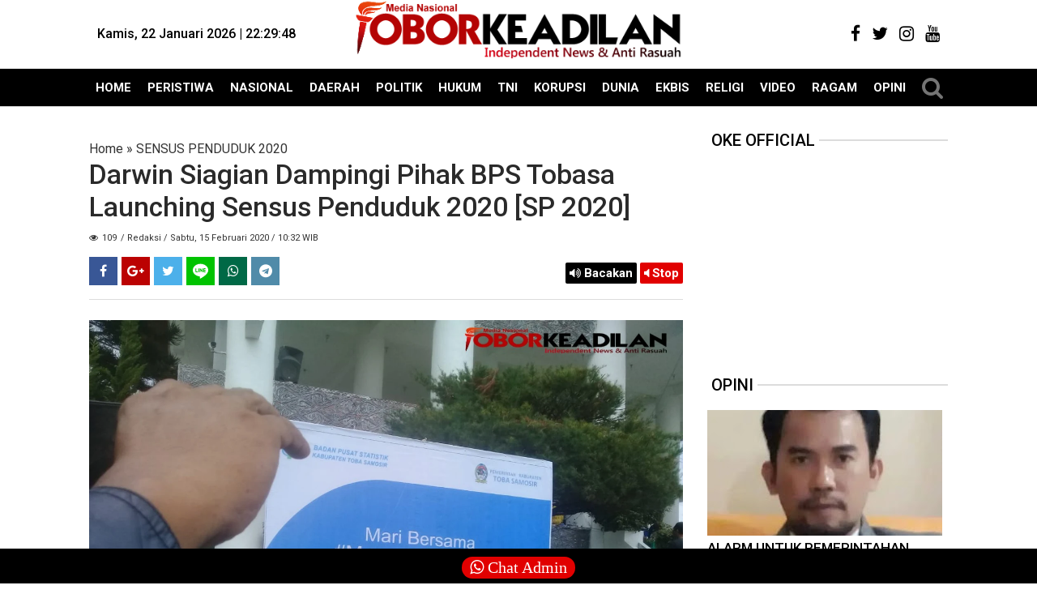

--- FILE ---
content_type: text/javascript; charset=UTF-8
request_url: https://www.oborkeadilan.com/feeds/posts/default/-/Opini?orderby=published&alt=json-in-script&callback=showrecentposts3
body_size: 67317
content:
// API callback
showrecentposts3({"version":"1.0","encoding":"UTF-8","feed":{"xmlns":"http://www.w3.org/2005/Atom","xmlns$openSearch":"http://a9.com/-/spec/opensearchrss/1.0/","xmlns$blogger":"http://schemas.google.com/blogger/2008","xmlns$georss":"http://www.georss.org/georss","xmlns$gd":"http://schemas.google.com/g/2005","xmlns$thr":"http://purl.org/syndication/thread/1.0","id":{"$t":"tag:blogger.com,1999:blog-3612106667471937860"},"updated":{"$t":"2026-01-22T13:08:05.386+07:00"},"category":[{"term":"Daerah"},{"term":"Headline"},{"term":"HUKUM"},{"term":"Nasional"},{"term":"Jakarta"},{"term":"Nusantara"},{"term":"Opini"},{"term":"Peristiwa"},{"term":"Politik"},{"term":"PLN"},{"term":"TNI"},{"term":"Riau"},{"term":"Papua"},{"term":"Kalimantan Tengah"},{"term":"KPK"},{"term":"Kriminal"},{"term":"Korupsi"},{"term":"DPR RI"},{"term":"Lampung"},{"term":"#Stop Narkoba"},{"term":"SUMUT"},{"term":"Depok"},{"term":"NTT"},{"term":"Presiden Jokowi"},{"term":"BERITA DUKA"},{"term":"Bali"},{"term":"Narkoba"},{"term":"Aceh"},{"term":"Novanto"},{"term":"Golkar"},{"term":"Mahasiswa"},{"term":"Hukum\/Kriminal"},{"term":"Dunia"},{"term":"Kesenjangan sosial"},{"term":"POLISI"},{"term":"Medan"},{"term":"Internasional"},{"term":"Religi"},{"term":"Bisnis"},{"term":"Dana Desa"},{"term":"Proyek Daerah"},{"term":"Kasus Korupsi"},{"term":"Daerah NTT"},{"term":"#Korupsi"},{"term":"Batam"},{"term":"Bengkalis"},{"term":"DPD RI"},{"term":"Ragam"},{"term":"Berita Utama"},{"term":"Breaking News"},{"term":"DPRD"},{"term":"Ekonomi"},{"term":"Habornas"},{"term":"Asprindo"},{"term":"Pilkada"},{"term":"Desa"},{"term":"Pendidikan"},{"term":"Polda Sumut"},{"term":"Asusila"},{"term":"Bahaya Narkoba"},{"term":"Aceh Selatan"},{"term":"Aceh Timur"},{"term":"Panglima TNI"},{"term":"Tobasa"},{"term":"Polres"},{"term":"OTT KPK"},{"term":"Nias"},{"term":"Opinion"},{"term":"POLRI"},{"term":"Jambi"},{"term":"Jazuli Juwaini"},{"term":"Pembunuhan"},{"term":"Sekolah"},{"term":"TERORIS"},{"term":"Bogor"},{"term":"KPU"},{"term":"Pasuruan"},{"term":"Presiden RI"},{"term":"Sosial"},{"term":"Gunung Agung"},{"term":"HMI"},{"term":"PERS RELEASE"},{"term":"Pers"},{"term":"AKTIVIS"},{"term":"EKBIS"},{"term":"Jalan rusak"},{"term":"Koramil"},{"term":"MAKASSAR"},{"term":"Tulang Bawang"},{"term":"#BersamaLawanCorona"},{"term":"Kejaksaan"},{"term":"Kostrad"},{"term":"Raja Ampat"},{"term":"TNI AU"},{"term":"#STOPKORUPSI"},{"term":"Aksi"},{"term":"Aksi Reuni 212"},{"term":"Asian Games"},{"term":"Babel"},{"term":"Banjir"},{"term":"Bekasi"},{"term":"DPR"},{"term":"Jokowi"},{"term":"Kapolres"},{"term":"MPR RI"},{"term":"Mabes Polri"},{"term":"Pungli"},{"term":"Selebriti"},{"term":"TNI AD"},{"term":"DKI"},{"term":"Komnas HAM"},{"term":"Kriminal \/ Asusila"},{"term":"#StopNarkoba"},{"term":"Daerah Riau"},{"term":"Daerah. Riau"},{"term":"JayaPura"},{"term":"Koruptor"},{"term":"News Asprindo"},{"term":"Rutan Depok"},{"term":"Stop Narkoba"},{"term":"TNI AL"},{"term":"Abdul Kharis Almasyhari"},{"term":"BNN"},{"term":"Bandar Lampung"},{"term":"Banten"},{"term":"Bencana Alam"},{"term":"HUKUM \/KRIMINAL"},{"term":"Kampus"},{"term":"LIFE"},{"term":"MPR"},{"term":"News"},{"term":"Palembang"},{"term":"Pemprov DKI"},{"term":"Pilkada Kalteng"},{"term":"Presiden Republik Indonesia"},{"term":"SIARAN PERS"},{"term":"Sport"},{"term":"Sulawesi Tenggara"},{"term":"Tangerang"},{"term":"#BersamaCiutkanCorona"},{"term":"#LawanCorona"},{"term":"Artis"},{"term":"Caleg"},{"term":"Danau Toba"},{"term":"Dewan Pers"},{"term":"Jabodetabek"},{"term":"Merauke"},{"term":"Trump"},{"term":"#StopKorupsiAPBD"},{"term":"#StopPungli"},{"term":"Demo"},{"term":"Freeport"},{"term":"KPAI"},{"term":"Kabar Duka"},{"term":"Korupsi Dana Desa"},{"term":"Labuan Bajo NTT"},{"term":"Mesuji Lampung"},{"term":"Olahraga"},{"term":"Ormas"},{"term":"PEMILU"},{"term":"Parsoburan"},{"term":"Perlindungan Anak"},{"term":"Sumatera Selatan"},{"term":"Teror ISIS"},{"term":"Video"},{"term":"#Stop Mencuri"},{"term":"Ade Komarudin"},{"term":"Aspirasi"},{"term":"BUMN"},{"term":"Budaya Sosial"},{"term":"Daerah. NTT"},{"term":"Diskriminasi"},{"term":"Film Indonesia"},{"term":"Hoax"},{"term":"Kapolri"},{"term":"Kebijakan"},{"term":"Kriminalisasi Pers"},{"term":"Lampung Selatan"},{"term":"Mesuji"},{"term":"Obat Berbahaya Tipe G Depok"},{"term":"PANGKALPINANG BABEL"},{"term":"PKS"},{"term":"PT PLN"},{"term":"Pajak"},{"term":"Relawan Jokowi"},{"term":"Samosir"},{"term":"Sejarah"},{"term":"Seremoni"},{"term":"ASN"},{"term":"Aceh Utara"},{"term":"Aksi 212"},{"term":"Alumni 212"},{"term":"Anis Sandi"},{"term":"Asmat"},{"term":"Banda Aceh"},{"term":"Bandara"},{"term":"Bandung"},{"term":"Buruh"},{"term":"CABUP"},{"term":"DKI Jakarta"},{"term":"Darurat Begal"},{"term":"GAS"},{"term":"Jakarta Utara"},{"term":"Jamkrindo"},{"term":"Kasus"},{"term":"Kasus Penipuan"},{"term":"Kebakaran"},{"term":"Munaslub"},{"term":"NTB"},{"term":"Narkotika"},{"term":"Natal"},{"term":"Nelayan"},{"term":"OTT"},{"term":"PERTAMINA"},{"term":"Religious"},{"term":"STOP HOAX"},{"term":"Simalungun"},{"term":"#hukum"},{"term":"AGAMA"},{"term":"Ahok"},{"term":"Anies Baswedan"},{"term":"Arus Mudik"},{"term":"BMKG"},{"term":"Balige"},{"term":"Bansos"},{"term":"Dunia Pendidikan"},{"term":"Eksbis"},{"term":"FPI"},{"term":"HKBP"},{"term":"Honorer"},{"term":"Hukum\/Asusila"},{"term":"Jambore"},{"term":"Jurnalistik"},{"term":"KPK OTT"},{"term":"Kabupaten Toba"},{"term":"Kasus Intoleran"},{"term":"Kasus Korupsi APBD"},{"term":"Kasus Tanah"},{"term":"Kepala Desa"},{"term":"Kota Depok"},{"term":"Kupang"},{"term":"LPG"},{"term":"Lingkungan hidup"},{"term":"MENDAGRI"},{"term":"Mahyudin"},{"term":"Mandau"},{"term":"Menkeu"},{"term":"Mesir"},{"term":"Miras"},{"term":"PBB"},{"term":"PDIP"},{"term":"PONTIANAK"},{"term":"Papua Barat"},{"term":"Parawisata"},{"term":"Parpol"},{"term":"Pemerintah"},{"term":"Penipuan"},{"term":"Pilpres"},{"term":"Prabowo"},{"term":"Proyek PUPR"},{"term":"Sengketa tanah"},{"term":"Sosial Media"},{"term":"Surabaya"},{"term":"Teror Bom"},{"term":"Tersangkut Narkoba Jenis Shabu"},{"term":"Toba"},{"term":"Toleransi"},{"term":"Tutup TPL"},{"term":"UMKM"},{"term":"carut Marut APBD"},{"term":"#Dugaan konspirasi Jahat"},{"term":"#StopKekerasanTerhadapPers"},{"term":"#StopRasuah"},{"term":"Advocat"},{"term":"Agraria"},{"term":"Anang Hermansyah"},{"term":"Artikel"},{"term":"BBM"},{"term":"Batam kepri"},{"term":"Corona"},{"term":"Daerah Sumut"},{"term":"Galian C Illegal"},{"term":"Gempa"},{"term":"HIV AIDS"},{"term":"Hukum di Tobasa"},{"term":"INFO"},{"term":"IPW"},{"term":"Isis"},{"term":"Jawa tengah"},{"term":"KORUPSI PJL Depok"},{"term":"KTP"},{"term":"Kasus Korupsi APBN"},{"term":"Kasus Tanah Ulayat"},{"term":"Kejaksaan Negeri Depok"},{"term":"Kejari Jaktim"},{"term":"Kementrian LHK"},{"term":"Kendari"},{"term":"Kopassus"},{"term":"Lampung Tengah"},{"term":"Mangkrak"},{"term":"Nasionalisme"},{"term":"Natal 2017"},{"term":"Oknum polisi"},{"term":"PANCASILA"},{"term":"PDAM"},{"term":"PTUN"},{"term":"Palembang Sumsel"},{"term":"Pangkalpinang"},{"term":"Pangkostrad"},{"term":"Papua Sorong"},{"term":"Pekanbaru"},{"term":"Pemerintah Desa"},{"term":"Penganiayaan"},{"term":"Peristiwa Kebakaran"},{"term":"Perlindungan anak dan Wanita Indonesia"},{"term":"Pilkada Riau"},{"term":"Polda Kalbar"},{"term":"Polda Metro Jaya"},{"term":"Politika"},{"term":"Profil"},{"term":"SPBU"},{"term":"Seniman"},{"term":"Sepak Bola"},{"term":"Sinode Godang HKBP"},{"term":"TRC PA"},{"term":"Tekhnologi"},{"term":"Tipikor"},{"term":"Togel"},{"term":"Undang-Undang"},{"term":"Vaksin Corona"},{"term":"Wapres"},{"term":"Zulkifli Hasan"},{"term":"ganja"},{"term":"#Bravo_TNIAL"},{"term":"#HARKITNAS"},{"term":"#StopPerkusi"},{"term":"#stoplgbt"},{"term":"Aborsi"},{"term":"Akhmad Bumi SH Wakil Ketua Umum BRIGADE NUSANTARA"},{"term":"Aksi Bela Palestina"},{"term":"Aksi Tutup TPL"},{"term":"Anak Bangsa Sejati (ABS)"},{"term":"Anambas"},{"term":"Anies"},{"term":"Anti Radikalisme"},{"term":"Anti Teror"},{"term":"BBM Premium"},{"term":"BEM"},{"term":"BPBD"},{"term":"BPIP"},{"term":"Bakti sosial"},{"term":"Bangka Belitung"},{"term":"Basmi mafia tanah"},{"term":"Bencana"},{"term":"Berita Tapanuli Utara"},{"term":"Bintuni Papua"},{"term":"Bupati Tobasa"},{"term":"Capres"},{"term":"DKPP"},{"term":"DPD"},{"term":"Dana Hibah"},{"term":"Danramil"},{"term":"Dedi Mulyadi"},{"term":"Denpasar"},{"term":"Dialog"},{"term":"Dinas Sosial"},{"term":"Disdik DKI"},{"term":"Diskominfo Depok"},{"term":"Disperindag"},{"term":"Dumai"},{"term":"Duri"},{"term":"Ekonomi kreatif"},{"term":"FKPM BERSINAR"},{"term":"Gunung Krakatau"},{"term":"HUT TNI"},{"term":"Hari Anak Nasional"},{"term":"Hari Guru"},{"term":"Hari Ibu"},{"term":"Harimau Sumatera"},{"term":"Hiburan Malam Dan Miras Marak"},{"term":"Huk"},{"term":"Hutan Indonesia"},{"term":"Ibu Negara Iriana Jokowi"},{"term":"Imigrasi"},{"term":"Indonesia"},{"term":"Inspirasi"},{"term":"International"},{"term":"Jabar"},{"term":"Jambore Pemuda"},{"term":"Jatim"},{"term":"Jawa Barat"},{"term":"KAHMI"},{"term":"KDRT"},{"term":"KIP"},{"term":"KKP"},{"term":"KORUPSI PLN PONDOK GEDE"},{"term":"KPU RI"},{"term":"KRITIK"},{"term":"KSPI"},{"term":"Kabupaten Bengkalis"},{"term":"Kasus BPJS"},{"term":"Kasus Pembunuhan Berencana Sambo"},{"term":"Kecelakaan Mau"},{"term":"Kejari Depok"},{"term":"Kemenkumham"},{"term":"Kepri"},{"term":"Ketua PWI Di duga bermain Proyek"},{"term":"Komnas Perlindungan Anak"},{"term":"Konferensi Pers"},{"term":"Ladang Ganja"},{"term":"Lakalantas"},{"term":"Lampung Timur"},{"term":"Longsor"},{"term":"MAYBRAT"},{"term":"MK"},{"term":"Mabes TNI"},{"term":"Malang"},{"term":"Manokwari"},{"term":"Mapolda"},{"term":"Margo City Depok"},{"term":"Menkumham"},{"term":"Mesuji  Lampung"},{"term":"Money Politic"},{"term":"Mudik"},{"term":"Negara Darurat Narkoba"},{"term":"Nusantar"},{"term":"Obat Berbahaya"},{"term":"Obat Berbahaya Tipe G Bogor"},{"term":"Obat Daftar G Jakarta Timur"},{"term":"Obat type G"},{"term":"Oesman Sapta Odang"},{"term":"Ojk"},{"term":"Operasi Zebra 2017"},{"term":"PALU"},{"term":"Palestina"},{"term":"Pancasila Sakti"},{"term":"Pangdam"},{"term":"Partai"},{"term":"Pelalawan"},{"term":"Pemerintahan"},{"term":"Pemilu Pilpres"},{"term":"Penista Agama"},{"term":"Perdagangan Orang dan Perdagangan Birokrasi NTT"},{"term":"Perguruan Tinggi"},{"term":"Persidangan"},{"term":"Pesawaran Lampung"},{"term":"Pesawat Demonim"},{"term":"Pidana Korupsi"},{"term":"Pilkada Jabar"},{"term":"Pilkada Tobasa"},{"term":"Pilpers"},{"term":"Polda Jabar"},{"term":"Poltik"},{"term":"Provinsi Tapanuli"},{"term":"Proyek Depok"},{"term":"Proyek Illegal"},{"term":"Proyek RUMKIM DEPOK"},{"term":"Proyek Siluman"},{"term":"Pungli Kepsek"},{"term":"Rasuah"},{"term":"Reklamasi"},{"term":"Santri"},{"term":"Sukseskan Program Sinode Godang HKBP"},{"term":"Sulawesi"},{"term":"Sumedang"},{"term":"Sumpah Pemuda"},{"term":"Sumsel"},{"term":"TKW"},{"term":"TNI Angkatan Udara"},{"term":"Tapanuli Utara"},{"term":"Terorisme"},{"term":"Tokoh"},{"term":"Tragedi Danau Toba"},{"term":"Tulang Bawang Barat"},{"term":"UIN-SU"},{"term":"Ustad Abdul Somad"},{"term":"WNA"},{"term":"Wartawan"},{"term":"Yapen"},{"term":"kades"},{"term":"\"Jumat Curhat\" Polri Dekat Dengan Masyarakat"},{"term":"\"Terima Suap\" Pinangki Bebas Pake Syarat Anu"},{"term":"#"},{"term":"#KASUSLEASINGBAF"},{"term":"#KadesMaling"},{"term":"#Korupsi PAD"},{"term":"#Lawancorona dan Korupsi"},{"term":"#PPDB2020"},{"term":"#PTM"},{"term":"#SUMPAHPEMUDA"},{"term":"#Selamat Hari Raya Idul Adha"},{"term":"#StopRasis"},{"term":"#StopkorupsiDanadesa"},{"term":"#TNIAD"},{"term":"#TakpercumalaporPolisi"},{"term":"#TidakpercumalaporPolisi?"},{"term":"#TolongmenolongLawanCorona"},{"term":"#TutupTPL"},{"term":"#WaspadaMalingDD\/ADD"},{"term":"#stopperundungan"},{"term":"212"},{"term":"3 Oknum Polisi Lampung  Utara Terjaring OTT"},{"term":"300 Warga Diduga keracunan"},{"term":"4"},{"term":"4 Orang Tewas"},{"term":"?"},{"term":"AI generatif"},{"term":"APBD 2019 DEPOK"},{"term":"Academy"},{"term":"Advocat?"},{"term":"Advokat"},{"term":"Akademis"},{"term":"Aksi mahasiswa"},{"term":"Aliran Dana Narkoba"},{"term":"Alun-alun Kota Depok"},{"term":"Anak bawah umur"},{"term":"Ancaman terhadap wartawan"},{"term":"Anies Sandi"},{"term":"Anis ' Sandi"},{"term":"Anis Baswedan RI 1"},{"term":"Anti Hoax"},{"term":"Anti Rasuah"},{"term":"Arist Merdeka Sirait"},{"term":"Arogansi Oknom RW"},{"term":"Artis Pidana"},{"term":"Arung Jeram"},{"term":"Asmat Papua"},{"term":"Aspal"},{"term":"Asprindo | PSSI"},{"term":"Asusila di Lampung"},{"term":"Atambua NTT"},{"term":"Ayah Bejad"},{"term":"BANGKINANG"},{"term":"BBM naik makin boros"},{"term":"BIREUEN"},{"term":"BPJS"},{"term":"BPK"},{"term":"BREAKING INVESTIGATION"},{"term":"BSPS"},{"term":"BUMDES"},{"term":"Babi"},{"term":"Bakauheni Lampung Selatan"},{"term":"Bandara Silangit"},{"term":"Bangka"},{"term":"Bangkit Pribumi"},{"term":"Bangun Pemuda Indonesia"},{"term":"Banjarmasin"},{"term":"Banjir Pacitan"},{"term":"Bank Permata"},{"term":"Bantul Jogjakarta"},{"term":"Barito Utara"},{"term":"Batuk"},{"term":"Bea Cukai Diam"},{"term":"Bea Cukai Kecolongan"},{"term":"Begal"},{"term":"Belajar Pinter"},{"term":"Benih Jagung Pioneer-32"},{"term":"Berbagi Kasih"},{"term":"Berita Aceh"},{"term":"Berita Istana Prabowo"},{"term":"Berita Korupsi"},{"term":"Berita Singkat"},{"term":"Beritaduka"},{"term":"Bhineka Tunggal Ika"},{"term":"Bintang Kejora"},{"term":"Bola Basket"},{"term":"Borong NTT"},{"term":"Budaya"},{"term":"Budaya Halak hita Batak"},{"term":"Buletin Sekolah"},{"term":"Bupati Bekasi"},{"term":"Bupati Berijazah Palsu"},{"term":"Bupati Labuan Bajo"},{"term":"Bupati Meninggal"},{"term":"Bupati Toba"},{"term":"Buruh Migran"},{"term":"Bus Dilempar Batu Pecah Kaca"},{"term":"Cagub"},{"term":"Cakung"},{"term":"Calon Akpol Tertipu"},{"term":"Class Action"},{"term":"Cpns"},{"term":"Cuaca Buruk"},{"term":"Curanmor"},{"term":"DPRD Depok"},{"term":"DUGAAN IJAZAH PALSU CALEG NASDEM"},{"term":"Daera"},{"term":"Daerah Jambi"},{"term":"Daerah Otonomi"},{"term":"Daerah Sumsel"},{"term":"Dana Desa Bancakan"},{"term":"Dana Desa NTT"},{"term":"Dana Kelurahan"},{"term":"Darurat Rasuah"},{"term":"Daya Beli"},{"term":"Debt collector"},{"term":"Deli Serdang"},{"term":"Demo Blokir Jalan"},{"term":"Demo Daerah"},{"term":"Densus 88 Grebek “Pondok Pesantren” Karang Anyar."},{"term":"Desaku yang Permai"},{"term":"Dirgahayu Republik Indonesia"},{"term":"Disdik Labura"},{"term":"Doli"},{"term":"Donasi"},{"term":"Doyan Pungli Dijalan Raya"},{"term":"Dramatis..Pelaku Perampokan Di Bank BNI 46 Dumai Berhasil Dilumpuhkan Polisi"},{"term":"Duel Maut"},{"term":"Duel non maut di Damkar Depok"},{"term":"Dugaan Penyiksaan Hingga Kemarin oleh Oknum-oknum Aparat"},{"term":"Dugaan pencurian"},{"term":"Dunia Literasi Kota Depok"},{"term":"E-goverment"},{"term":"ESDM"},{"term":"Edan"},{"term":"Edy Rahmayadi"},{"term":"Eksekusi mati pelaku korupsi"},{"term":"Elemen Muda 212"},{"term":"Emas"},{"term":"FKPM"},{"term":"FKPPI"},{"term":"FORKABI"},{"term":"FRONT PEMBELA ISLAM"},{"term":"FSP KEP"},{"term":"Facebook"},{"term":"Fadli Zon"},{"term":"Fahri Hamzah"},{"term":"Fakta Hakim Nyabu Diruang Kerjanya"},{"term":"Ferdi Sambo"},{"term":"Formappi"},{"term":"Freestyle Boxing Organisation (FBO)"},{"term":"G20"},{"term":"GMPG"},{"term":"Gajah"},{"term":"Ganti Rugi"},{"term":"Ganti untung lahan"},{"term":"Gantung diri"},{"term":"Garut"},{"term":"Gatot Nurmantyo"},{"term":"Gawat !! Ketua PWI Lampung \"Jual\" Organisasi untuk Cagub dan Sugar Group"},{"term":"Gaya hidup"},{"term":"Gempa Banten 7"},{"term":"Gizi Buruk"},{"term":"Go Green"},{"term":"Gokar"},{"term":"Gorontalo"},{"term":"Granita"},{"term":"Gratifikasi"},{"term":"Gudang BBM Marak Terbakar"},{"term":"Gunung Semeru"},{"term":"Gunung Tambora"},{"term":"Guru Amoral"},{"term":"Gus Dur"},{"term":"HAM"},{"term":"HARDIKNAS"},{"term":"HTI"},{"term":"HUKUM \u0026 PERADILAN (Law and Justice)"},{"term":"Hak Jawab"},{"term":"Hand sanitizer"},{"term":"Harga Ayam"},{"term":"Hari Kelahiran Pancasila 1 Juni 1945"},{"term":"Hari Raya Idul Fitri"},{"term":"Harimau Jokowi"},{"term":"Hate speech"},{"term":"Head"},{"term":"Headl"},{"term":"Hidayat Nur Wahid"},{"term":"Hoax corona"},{"term":"Horor"},{"term":"Hujan"},{"term":"Hukum Pidana"},{"term":"Human Trafficking"},{"term":"Hutan"},{"term":"Hutang Indonesia"},{"term":"ISIS Eks WNI"},{"term":"Ijazah Palsu"},{"term":"Ikan Kaleng"},{"term":"Ikan Mas Arsik Kaleng"},{"term":"Ikan mas"},{"term":"Ilmiah"},{"term":"Indomaret GDC jual barang kadaluarsa"},{"term":"Indonesia Terang"},{"term":"Indonesia berduka"},{"term":"Informasi publik"},{"term":"Istana Kepresidenan Bogor"},{"term":"Istana Kepresidenan Jakarta"},{"term":"JANJI NIHIL"},{"term":"JNE Depok"},{"term":"Jakarta Barat"},{"term":"Jakarta Selatan"},{"term":"Jaksa Agung"},{"term":"Jalan Desa APBD"},{"term":"Jasa Marga"},{"term":"Jasmerah"},{"term":"Jawa Timur"},{"term":"Jelang Pilpres 2024"},{"term":"Jembatan Timbang Lintas Timur Sumatera Selatan Sarang Perampok Oknum Berseragam"},{"term":"Jeneponto Sulawesi"},{"term":"Judi  Togel"},{"term":"Judi Kasino"},{"term":"Judicial review"},{"term":"Jurnalis"},{"term":"KAMMI"},{"term":"KIA"},{"term":"KKN"},{"term":"KORUPSI DPR RI"},{"term":"KPUD"},{"term":"Kab Bogor"},{"term":"Kab Subang"},{"term":"Kabanjahe"},{"term":"Kabupaten Bekasi"},{"term":"Kabupaten Pasuruan"},{"term":"Kades Amoral"},{"term":"Kades kaleng2"},{"term":"Kades koruptor"},{"term":"Kalbar"},{"term":"Kalimantan Selatan"},{"term":"Kalimatan Barat"},{"term":"Kapal selam Nagapasa Class"},{"term":"Kapitalis merajalela"},{"term":"Kapolda"},{"term":"Karnaval Danau Toba"},{"term":"Kasus Anies Baswedan"},{"term":"Kasus Asusila dilingkungan SMP Negeri 3 Depok"},{"term":"Kasus Buruh"},{"term":"Kasus KPAI"},{"term":"Kasus Karangan Bunga"},{"term":"Kasus Korupsi Dana Desa"},{"term":"Kasus Korupsi Pajak"},{"term":"Kasus Medsos"},{"term":"Kasus Satgassus"},{"term":"Kasus Teroris"},{"term":"Kasus korupsi dan asusila"},{"term":"Kasus penerapan PPKM"},{"term":"Kasus vina garut"},{"term":"KasusGantiUntung"},{"term":"Kasusi zajah Jokowi Palsu"},{"term":"Kawin Kontrak"},{"term":"Kebakaran Vaksin Corona"},{"term":"Kebun Ilegal"},{"term":"Kecelakaan"},{"term":"Kecelakaan Kerja"},{"term":"Kedok Surgawi"},{"term":"Kejahatan tindak pidana korupsi"},{"term":"Kejari Pangkalpinang"},{"term":"Kekerasan pembunuhan"},{"term":"KemKominfo"},{"term":"Kemenkumham bersyukur"},{"term":"Kementrian Perhubungan"},{"term":"Kementrian Pertanian"},{"term":"Kemerdekaan Pers"},{"term":"Kemhan"},{"term":"Kepala Daerah"},{"term":"Kepolisian Republik Indonesia"},{"term":"Kepsek Mental Cabul"},{"term":"Kerajaan konsorsium 303"},{"term":"Kereta Bandara"},{"term":"Kesehatan"},{"term":"Ketahanan Keluarga"},{"term":"Kiasan"},{"term":"Klinik Tirtahusada Depok"},{"term":"Komnas Perempuan"},{"term":"Komponis"},{"term":"Kongres 212"},{"term":"Konsumen"},{"term":"Koperasi Tabara"},{"term":"Kopi"},{"term":"Korban Narkoba"},{"term":"Korupsi DPRD Depok"},{"term":"Korupsi Daerah"},{"term":"Korupsi Dewan"},{"term":"Korupsi Disdik Depok"},{"term":"Korupsi Diskominfo Kota Depok"},{"term":"Korupsi KJP"},{"term":"Korupsi kondensat"},{"term":"Kota Religius Depok"},{"term":"Kristen"},{"term":"Kristiani"},{"term":"Kungfu"},{"term":"LBH"},{"term":"LIFESTYLE – PENTAS SENI"},{"term":"LRT Palembang Sumsel Habiskan Triliunan Rupiah Tapi Sudah Mogok Berkali Kali"},{"term":"Lahan Ahli Waris Yuni Chandra"},{"term":"Lahan Eks Verpording"},{"term":"Lampung Berdarah"},{"term":"Lampung Lapas Marak Narkoba"},{"term":"Lampung Marak Penembakan"},{"term":"Lampung Pilgub"},{"term":"Langkat"},{"term":"Lapas Lampung Marak Narkoba"},{"term":"Lari sehat dan berbagai kasih"},{"term":"Leasing pembiayaan"},{"term":"Legislatif DKI"},{"term":"Legislatif Jawa Barat"},{"term":"Lelang KPK"},{"term":"Lembaga negara"},{"term":"Limbah"},{"term":"Lion Air"},{"term":"Listrik Negara"},{"term":"Lokal Kabupaten"},{"term":"Lombok"},{"term":"MSP"},{"term":"Macet Total"},{"term":"Mafia Pendidikan"},{"term":"Mafia Tanah"},{"term":"Maju Terus Pak Prabowo"},{"term":"Maling Uang Negara"},{"term":"Maluku Utara"},{"term":"Man of the Year"},{"term":"Manggarai"},{"term":"Manuver Koruptor Bank Banten"},{"term":"Margarito  Kamis"},{"term":"Markas Judi Slot di Depok"},{"term":"Maruli Siahaan"},{"term":"Matiin Koruptor"},{"term":"Mayjen TNI Purn Kivlan Zen"},{"term":"Mendikbud"},{"term":"Mengenang tsunami Aceh 18 tahun lalu"},{"term":"Menhan"},{"term":"Menhub"},{"term":"Menko Polhukam"},{"term":"Menkopolkam"},{"term":"Menpora"},{"term":"Mental Maling Di Lembaga Peradilan"},{"term":"Menwa"},{"term":"Meranti"},{"term":"Merdeka"},{"term":"Metro"},{"term":"Minyak goreng langka"},{"term":"Miras kota Depok"},{"term":"Mirip Kades Odong odong"},{"term":"Mobil Operasional Caleg Gerindra Ditangkap"},{"term":"Mobnas Esemka"},{"term":"Muhammadiyah"},{"term":"NTT-Sumba Barat Daya"},{"term":"NYATA"},{"term":"Nabire Papua"},{"term":"Narkoba Lampung"},{"term":"Narkoba Siluman di Rutan Depok"},{"term":"Narkona"},{"term":"Narkotik"},{"term":"Nasi jagong"},{"term":"Nawacita Poros Maritim"},{"term":"Nduga Papua"},{"term":"News Video"},{"term":"Nias​"},{"term":"Nunukan"},{"term":"OKNUM PENDETA"},{"term":"OKP"},{"term":"Obat Berbahaya Tipe G Tangsel"},{"term":"Obat type G Bekasi"},{"term":"Oborkeadilan"},{"term":"Oknum Guru Agama Cabul"},{"term":"Oknum PNS"},{"term":"Oknum TNI"},{"term":"Ombudsman Republik Indonesia"},{"term":"Otonomi"},{"term":"P. Siantar"},{"term":"PDI Perjuangan"},{"term":"PENYELENGGARA PASTIKAN LOLOS DCT"},{"term":"PJSI"},{"term":"PLN Pungli"},{"term":"PMJ"},{"term":"PNS Dilarang Buka Puasa Bersama"},{"term":"PPATK"},{"term":"PPDB"},{"term":"PPDB Jabar 2023"},{"term":"PPDB SMA Negeri Kota Depok 2023"},{"term":"PPP"},{"term":"PROYEK FIKTIF SEBAGIAN"},{"term":"PSSI"},{"term":"PT ADEI Plantation"},{"term":"PT Waskita"},{"term":"PUPR"},{"term":"PWI"},{"term":"Palu Arit"},{"term":"Pangeran Harry"},{"term":"Partai Idaman"},{"term":"Partai Teroris"},{"term":"Pasal Selundupan"},{"term":"Pasar"},{"term":"Paspampres"},{"term":"Pasuruhan"},{"term":"Pawang hujan"},{"term":"Pelabuhan Bakauheuni Lampung Selatan"},{"term":"Pelabuhan Kuala Tanjung"},{"term":"Pelaku Pidana"},{"term":"Pelaut"},{"term":"Pelindo"},{"term":"Pelindung Anak"},{"term":"Pematang  Panggang  Sumatera Selatan"},{"term":"Pembangunan"},{"term":"Pemerasan"},{"term":"Pemerintah Kota Depok"},{"term":"Pemerintah daerah"},{"term":"Pemkab Sorong"},{"term":"Pemkot Depok"},{"term":"Pemudik Pejalan Kaki Pingsan"},{"term":"Pencemaran  aliran sungai"},{"term":"Penculikan Anak"},{"term":"Pencurian Listrik PLN Pondok Gede"},{"term":"Pendidikan tingkat atas"},{"term":"Penemuan Mayat Anonim"},{"term":"Pengadilan"},{"term":"Pengemplang Pajak wajib dibasmi"},{"term":"Penggelapan"},{"term":"Pengrusakan Keramba Desa Babalan"},{"term":"Pengusiran wartawan"},{"term":"Penjatuhan Pidana"},{"term":"People Power"},{"term":"Peradi"},{"term":"Perampok APBD"},{"term":"Perang Israel vs Iran"},{"term":"Perang OPM"},{"term":"Perangi bandar narkoba"},{"term":"Perawatan"},{"term":"Percobaan Pemerasan"},{"term":"Perdagangan Anak"},{"term":"Perdagangan orang"},{"term":"Peristiwa."},{"term":"Perlindingan Anak Indoensia"},{"term":"Perlindungan Anak Dan Perempuan Indonesia"},{"term":"Pernikahan Anak Di Umur Makin Memanas"},{"term":"Persatuan Wartawan Indonesia"},{"term":"Pesawat"},{"term":"Petugas PLN Tewas Tersetrum Listrik"},{"term":"Piala Dunia"},{"term":"Piala Dunia Bola Basket"},{"term":"Pidana Judi"},{"term":"Pidana Penganiayaan"},{"term":"Pidana Perjudian"},{"term":"Pidana korupsi \u0026 Kejahatan Jabatan"},{"term":"Pikada"},{"term":"Pilkada Aceh"},{"term":"Pilkada Bali"},{"term":"Pilkada Maluku Utara 2024"},{"term":"Pilkades Pasuruan"},{"term":"Pindah Agama"},{"term":"Polda"},{"term":"Polda Jakarta Selatan"},{"term":"Polda Kepri"},{"term":"Polda Papua Barat"},{"term":"Polda Periksa 14  Polisi"},{"term":"Polda Riau"},{"term":"Polda Sulbar"},{"term":"Polda Sultra"},{"term":"Polhukam"},{"term":"Poligami"},{"term":"Polisi Dilarang Menduduki Jabatan Sipil"},{"term":"Polisi: Mayat Telah Membusuk"},{"term":"Politik Mesuji Memanas"},{"term":"Polres Pasuruan"},{"term":"Portal Militer"},{"term":"Praktik Culas"},{"term":"Pramugari"},{"term":"Predator Seks"},{"term":"Preman Tobat"},{"term":"Presiden Republik Indonesia Jokowi"},{"term":"Prestasi mandul"},{"term":"Pribumi"},{"term":"Pringsewu"},{"term":"Pringsewu Lampung"},{"term":"Pro justitia"},{"term":"Probolinggo"},{"term":"Program PKK"},{"term":"Propinsi"},{"term":"Propinsi Tapanuli"},{"term":"Prostitusi"},{"term":"Prostitusi Depok"},{"term":"Prov Lampung"},{"term":"Proyek APBD"},{"term":"Proyek Asal-asalan timbulkan bencana berbahaya"},{"term":"Pungli 500- 1 Juta"},{"term":"Pungli Depok"},{"term":"Pungli Ijazah Pekat Marak Di Mesuji Lampung"},{"term":"Pungli Marak Di Pesawaran Lampung"},{"term":"Pungli Pendeta HKBP Depok I"},{"term":"Putri Indoensia"},{"term":"ROKAN HILIR"},{"term":"RSUD DURI"},{"term":"RUU TERORISME"},{"term":"Rasisme"},{"term":"Ratusan Pemudik Terlantar Di Pelabuhan Bakauheni Lampung Selatan"},{"term":"Reformasi"},{"term":"Religius"},{"term":"Reses"},{"term":"Resmi Hari Jumat"},{"term":"Ridwan Kamil"},{"term":"Rikkes Polri"},{"term":"Roh Hari Listrik Nasional-77"},{"term":"Rote Ndao"},{"term":"Royalti"},{"term":"Rudupaksa"},{"term":"Rumah Sakit Vita Insani Pematang Siantar Berlulah"},{"term":"Runs Grup"},{"term":"SARA"},{"term":"SENSUS PENDUDUK 2020"},{"term":"SMA FOUR"},{"term":"SMKN4 Depok"},{"term":"STNK"},{"term":"SULIANTI SAROSO"},{"term":"Saburai Jua"},{"term":"Safari Ramadhan"},{"term":"Safari Ramadhan DKI"},{"term":"Salam Kopi Dato"},{"term":"Sambal Misteri"},{"term":"Sandiaga Uno"},{"term":"Sandiaga Uno Harap Pengusaha Bumi Putera Bangkit"},{"term":"Sarana Merampok APBD"},{"term":"Satreskoba"},{"term":"Sayap-sayap Rasuah PT Inalum"},{"term":"Sea Games"},{"term":"Selamat Hari Anak Nasional 2021"},{"term":"Selamat Hari Anak Nasional 2022"},{"term":"Selamat Hari Kartini 2020"},{"term":"Selamat Hari Kartini 2022"},{"term":"Selamat Hari Kartini 2023"},{"term":"Selamat hari musik Nasional"},{"term":"Selayar"},{"term":"Selebritis"},{"term":"Semarak 17 Agustus"},{"term":"Semarak 17 Agustus 2022"},{"term":"Semarak 17 Agustus 2024"},{"term":"Senator"},{"term":"Seputar Gereja"},{"term":"Serba serbi"},{"term":"Setoran Uang Setan ( Pungli ) Untuk Preman Dusun di Jalur Perbatasan Sumatera Selatan Marak"},{"term":"Sidangkan Kasus Hotman Paris Hutapea"},{"term":"Sidimpuan"},{"term":"Siklon"},{"term":"Sinetron papa"},{"term":"Social cultural ethics queue"},{"term":"Soekarno-Hatta"},{"term":"Sosok"},{"term":"Sprindik Kepolisian"},{"term":"Stop Kekerasan pada Anak"},{"term":"Stop Korupsi Dana Desa"},{"term":"Stop Korupsi Dana Kelurahan"},{"term":"Stop WTP WTP -an"},{"term":"Suara Rakyat"},{"term":"Sugapa"},{"term":"Sumatera  Selatan"},{"term":"Sumatra"},{"term":"Sunda Empire"},{"term":"Surakarta"},{"term":"TGUPP"},{"term":"TKA"},{"term":"TMMD"},{"term":"TNI \/POLRI"},{"term":"TNI Angkatan Darat"},{"term":"TNI Parsoburan"},{"term":"TNI Polri Patroli Di Perbatasan"},{"term":"TNI-AD"},{"term":"TOBASAMOSIR"},{"term":"TRC"},{"term":"TTPO"},{"term":"Taat CSR"},{"term":"Tabung si miskin dirampok oknum bumn"},{"term":"Tambang"},{"term":"Tambang kongkalikong"},{"term":"Tambang liar"},{"term":"Tambatan perahu"},{"term":"Tanah Ulayat Adat"},{"term":"Tandes"},{"term":"Tani"},{"term":"Tapal Batas"},{"term":"Tega"},{"term":"Teknologi"},{"term":"Tentang Korupsi"},{"term":"Tentara Nasional Indonesia"},{"term":"Teriak maling"},{"term":"Terompet2020"},{"term":"Teror"},{"term":"Tidak Bertanggungjawab"},{"term":"Tindak Pidana korupsi"},{"term":"Toba Samosir"},{"term":"Tokoh Milenial"},{"term":"Tolak Kebijkan Ekpor Pasir Laut"},{"term":"Tolak Omnibus Law"},{"term":"Tragedi"},{"term":"Tragedi Depot Pertamina Terbakar"},{"term":"Tulang Bawang  Barat"},{"term":"Tulang Bawang Lampung"},{"term":"Tumpas Mafia Tanah"},{"term":"UMKM Tangsel"},{"term":"UU ITE Tentang Pornografi"},{"term":"UU MIGAS"},{"term":"UUD MD3"},{"term":"Ujang Komarudin"},{"term":"Ujaran Kebencian"},{"term":"Ulah Rumah Sakit"},{"term":"Upah Buru"},{"term":"Ustadz"},{"term":"Viral Bayi Lahir Kepala Putus"},{"term":"Vàksin"},{"term":"WEEDING"},{"term":"Wakil Presiden"},{"term":"Wartawan Kristiani Depok"},{"term":"Wartawan gadungan"},{"term":"Waspada gratifikasi"},{"term":"Way Kanan"},{"term":"Way Kanan Lampung"},{"term":"Yasonna Laoly"},{"term":"Zakat fitrah"},{"term":"a"},{"term":"anak sekolah"},{"term":"china"},{"term":"eksibisi"},{"term":"pupuk subsidi langka"},{"term":"stop perundingan"},{"term":"sus perizina"}],"title":{"type":"text","$t":"OBORKEADILAN.COM"},"subtitle":{"type":"html","$t":""},"link":[{"rel":"http://schemas.google.com/g/2005#feed","type":"application/atom+xml","href":"https:\/\/www.oborkeadilan.com\/feeds\/posts\/default"},{"rel":"self","type":"application/atom+xml","href":"https:\/\/www.blogger.com\/feeds\/3612106667471937860\/posts\/default\/-\/Opini?alt=json-in-script\u0026orderby=published"},{"rel":"alternate","type":"text/html","href":"https:\/\/www.oborkeadilan.com\/search\/label\/Opini"},{"rel":"hub","href":"http://pubsubhubbub.appspot.com/"},{"rel":"next","type":"application/atom+xml","href":"https:\/\/www.blogger.com\/feeds\/3612106667471937860\/posts\/default\/-\/Opini\/-\/Opini?alt=json-in-script\u0026start-index=26\u0026max-results=25\u0026orderby=published"}],"author":[{"name":{"$t":"Taufik"},"uri":{"$t":"http:\/\/www.blogger.com\/profile\/17748382000565975123"},"email":{"$t":"noreply@blogger.com"},"gd$image":{"rel":"http://schemas.google.com/g/2005#thumbnail","width":"31","height":"32","src":"\/\/blogger.googleusercontent.com\/img\/b\/R29vZ2xl\/AVvXsEiUpyzeATuMVKounPqRo2m8tARvqyWUtOligG0XZTXHmC8Ji9R_GFO_tG_hIi6aeBFIaklPg3tZGtUrRI4xJzm84fq-OmJ_MONAIv-mwrfrGod4tLB_WwZIqGrEjIW45vgpDimRIDiV1tAM2h1M-RvK6LGqziEpma3kQ0Z6yyr71tm4mOY\/s220\/Taufik90.png"}}],"generator":{"version":"7.00","uri":"http://www.blogger.com","$t":"Blogger"},"openSearch$totalResults":{"$t":"240"},"openSearch$startIndex":{"$t":"1"},"openSearch$itemsPerPage":{"$t":"25"},"entry":[{"id":{"$t":"tag:blogger.com,1999:blog-3612106667471937860.post-7605070875471248032"},"published":{"$t":"2025-11-12T09:13:00.007+07:00"},"updated":{"$t":"2025-11-13T07:05:57.662+07:00"},"category":[{"scheme":"http://www.blogger.com/atom/ns#","term":"Opini"}],"title":{"type":"text","$t":"ALARM UNTUK PEMERINTAHAN PRABOWO-GIBRAN"},"content":{"type":"html","$t":"\u003Ctable align=\"center\" cellpadding=\"0\" cellspacing=\"0\" class=\"tr-caption-container\" style=\"margin-left: auto; margin-right: auto;\"\u003E\u003Ctbody\u003E\u003Ctr\u003E\u003Ctd style=\"text-align: center;\"\u003E\u003Ca href=\"https:\/\/blogger.googleusercontent.com\/img\/b\/R29vZ2xl\/AVvXsEgIaD96vWOdW8bSaQx76pv43EzRne9i1eFYcRlnM2JsBfm1lOBVFY2eoG4yAjM3_o4B3Y8RAK_IDng8XJj2OOZS_VSuMULz7hiuOvbYuqKXj8mPTbs-9k2TaTckZ7pAaQj1EX2mBRZA0Q-q7qin_hVjxp0yCFcaVZveJEuTxRXT_2LHzIuWiz71k_2weLs\/s1301\/1000284254.webp\" style=\"margin-left: auto; margin-right: auto; text-align: center;\"\u003E\u003Cimg border=\"0\" data-original-height=\"1301\" data-original-width=\"1080\" src=\"https:\/\/blogger.googleusercontent.com\/img\/b\/R29vZ2xl\/AVvXsEgIaD96vWOdW8bSaQx76pv43EzRne9i1eFYcRlnM2JsBfm1lOBVFY2eoG4yAjM3_o4B3Y8RAK_IDng8XJj2OOZS_VSuMULz7hiuOvbYuqKXj8mPTbs-9k2TaTckZ7pAaQj1EX2mBRZA0Q-q7qin_hVjxp0yCFcaVZveJEuTxRXT_2LHzIuWiz71k_2weLs\/s16000\/1000284254.webp\" \/\u003E\u003C\/a\u003E\u003C\/td\u003E\u003C\/tr\u003E\u003Ctr\u003E\u003Ctd class=\"tr-caption\" style=\"text-align: center;\"\u003EFoto: Saiful Huda Ems (SHE). Advokat dan Penulis.\u003C\/td\u003E\u003C\/tr\u003E\u003C\/tbody\u003E\u003C\/table\u003E\u003Cdiv\u003EOleh: Saiful Huda Ems.\u003Cp\u003E\u003Cb\u003EMedia Nasional \u003Cspan style=\"color: red;\"\u003EObor\u003C\/span\u003E Keadilan | OPINI | 12\/10\/2025 -\u0026nbsp;\u003C\/b\u003EKeputusan Pemerintahan Prabowo-Gibran yang menganugerahi Pahlawan Nasional bagi Soeharto, akan menjadi blunder politik yang dahsyat baginya. Perlawanan besar dan sengit dari rakyat terhadap Pemerintahan Prabowo-Gibran akan terjadi di masa-masa mendatang.\u0026nbsp;\u003C\/p\u003E\u003Cp\u003EDan ketika itu terjadi, maka pengampunan bagi Prabowo yang sebelumnya dicap sebagai penjahat berat HAM karena aksi penculikan-penculikan terhadap aktivis pemuda dan mahasiswanya, dan sempat melarikan diri ke Yordania di masa puncak pergerakan Reformasi '98, akan otomatis tiada lagi berarti.\u0026nbsp;\u003C\/p\u003E\u003Cp\u003EPrabowo mungkin lupa bahwa konsolidasi kekuatan pendukung Orde Baru, sudah terputus sejak terjungkalnya rezim Soeharto di tahun 1998, berganti dengan konsolidasi civil society yang kuat dan menghendaki negara demokratis yang anti Militerisme, Absolutisme dan Sentralisme.\u0026nbsp;\u003C\/p\u003E\u003Cp\u003ERupanya pengampunan rakyat terhadap Prabowo dan yang malah memilihnya menjadi Presiden RI ke 8 diabaikannya, bahkan Prabowo nampak lebih ugal-ugalan memimpin negara melampaui mantan mertuanya, Soeharto.\u0026nbsp;\u003C\/p\u003E\u003Cp\u003EDi masa kepemimpinan nasional Soeharto memang telah terjadi korupsi, kolusi dan nepotisme (KKN), namun semua itu tidak dilakukan oleh Soeharto secara terang-terangan.\u003C\/p\u003E\u003Cp\u003ETidak seperti yang terjadi di masa kepemimpinan Jokowi dan Prabowo, dimana keluarga dan teman-teman dekat diangkat menjadi pejabat negara dan menghegemoni BUMN, untuk memparkaya diri dan gerombolannya saja.\u003C\/p\u003E\u003Cp\u003EOrang-orang yang cerdas secara politik sangat mengetahui, bahwa kesalahan terbesar bagi Soeharto bukanlah prilaku KKN nya, melainkan sikap ketertundukannya pada kekuatan asing (negara-negara kapitalis), dan penghiatannya terhadap nilai-nilai perjuangannya terhadap para pahlawan kemerdekaan.\u0026nbsp;\u003C\/p\u003E\u003Cp\u003ESelain itu, kesalahan terbesar dari Soeharto adalah kolaborasinya dengan CIA, pembunuhannya terhadap ideologi, penghancurannya terhadap karakter dan mentalitas bangsa, dari pejuang, percaya pada kekuatan sendiri menjadi mental pengikut, kolaborator !.\u0026nbsp;\u003C\/p\u003E\u003Cp\u003ESoeharto men”darat” kan negara maritim (inward looking, dari negara maritim menjadi kontinental), mengubur ide dan imajinasi masa depan bangsa, menggadaikan kekayaan alam Indonesia, melakukan pelanggaran HAM dan barulah kemudian KKN.\u003C\/p\u003E\u003Cp\u003ENamun Prabowo bersama Jokowi yang dipuja-pujanya nampak mengulangi semua kesalahan besar dari Soeharto, mantan mertuanya Prabowo itu.\u0026nbsp;\u003C\/p\u003E\u003Cp\u003EJika Soeharto mengimpor 40 kapal perang bekas eks Jerman Timur, jika Soeharto mengimpor sampah-sampah dari Jerman, jika Soeharto diperbudak oleh IMF, maka Prabowo bersama Jokowi sempat mau mengimpor pesawat-pesawat tempur bekas (Mirage 2000-5) dari Qatar.\u003C\/p\u003E\u003Cp\u003EPemerintahan Jokowi juga sempat mengimpor sampah plastik dari Jerman dan negara lain di tahun 2023 sebanyak 38,8 ribu ton, dan bersama Prabowo menghancurkan hutan dan lingkungan hidup lainnya untuk program food estate., memberi keleluasaan penuh bagi negara-negara kapitalis untuk merampok kekayaan alam Indonesia.\u003C\/p\u003E\u003Cp\u003EPrabowo diperbudak oleh kapitalis asing dengan pinjaman-pinjaman luar negerinya untuk melanjutkan tradisi jahanam Jokowi.\u0026nbsp;\u003C\/p\u003E\u003Cp\u003ESemua itu dilakukan oleh Soeharto, Jokowi dan Prabowo karena ketiganya takut dan menghamba pada kekuatan asing, hingga ketiganya seolah tidak menghargai harkat dan martabat bangsanya sendiri, yang dahulu ketika dipimpin oleh Bung Karno sempat menjadi negara teladan bagi negara-negara di Asia, Afrika dan Amerika Latin !...(SHE).\u003C\/p\u003E\u003Cp\u003EPenanggung jawab artikel: Saiful Huda Ems (SHE). Lawyer, Analis Politik dan Aktivis '98.\u003C\/p\u003E\u003C\/div\u003E"},"link":[{"rel":"replies","type":"application/atom+xml","href":"https:\/\/www.oborkeadilan.com\/feeds\/7605070875471248032\/comments\/default","title":"Posting Komentar"},{"rel":"replies","type":"text/html","href":"https:\/\/www.blogger.com\/comment\/fullpage\/post\/3612106667471937860\/7605070875471248032","title":"0 Komentar"},{"rel":"edit","type":"application/atom+xml","href":"https:\/\/www.blogger.com\/feeds\/3612106667471937860\/posts\/default\/7605070875471248032"},{"rel":"self","type":"application/atom+xml","href":"https:\/\/www.blogger.com\/feeds\/3612106667471937860\/posts\/default\/7605070875471248032"},{"rel":"alternate","type":"text/html","href":"https:\/\/www.oborkeadilan.com\/2025\/11\/alarm-untuk-pemerintahan-prabowo-gibran.html","title":"ALARM UNTUK PEMERINTAHAN PRABOWO-GIBRAN"}],"author":[{"name":{"$t":"Yuni"},"uri":{"$t":"http:\/\/www.blogger.com\/profile\/01649300110620908151"},"email":{"$t":"noreply@blogger.com"},"gd$image":{"rel":"http://schemas.google.com/g/2005#thumbnail","width":"16","height":"16","src":"https:\/\/img1.blogblog.com\/img\/b16-rounded.gif"}}],"media$thumbnail":{"xmlns$media":"http://search.yahoo.com/mrss/","url":"https:\/\/blogger.googleusercontent.com\/img\/b\/R29vZ2xl\/AVvXsEgIaD96vWOdW8bSaQx76pv43EzRne9i1eFYcRlnM2JsBfm1lOBVFY2eoG4yAjM3_o4B3Y8RAK_IDng8XJj2OOZS_VSuMULz7hiuOvbYuqKXj8mPTbs-9k2TaTckZ7pAaQj1EX2mBRZA0Q-q7qin_hVjxp0yCFcaVZveJEuTxRXT_2LHzIuWiz71k_2weLs\/s72-c\/1000284254.webp","height":"72","width":"72"},"thr$total":{"$t":"0"}},{"id":{"$t":"tag:blogger.com,1999:blog-3612106667471937860.post-6839260146603464504"},"published":{"$t":"2025-09-11T23:34:00.001+07:00"},"updated":{"$t":"2025-09-11T23:34:04.705+07:00"},"category":[{"scheme":"http://www.blogger.com/atom/ns#","term":"Opini"}],"title":{"type":"text","$t":"Dugaan Cawe-Cawe Polres Wakatobi dan Kebobrokan Penanganan Kasus Hukum"},"content":{"type":"html","$t":"\u003Cp\u003E\u003Cb\u003E\u003C\/b\u003E\u003C\/p\u003E\u003Cdiv class=\"separator\" style=\"clear: both; text-align: center;\"\u003E\u003Cb\u003E\u003Ca href=\"https:\/\/blogger.googleusercontent.com\/img\/b\/R29vZ2xl\/AVvXsEj54KkD2-TN52-2W-TLJ9x2az2vv70y7dOAG_Cxk-R9YrOetf9KgrKcY1hX-zyph4rkUkVsSZlc0odpSr9x4mSxvy8vHNsvoKwnBgyxmIbSCj2qCZZgtrA5kFVSTd-zLcbUXRH4vqOykfBEEFoYhvwQiAPQvtLIVOapza79d2o6vEL9hbJbAst7_iIU_iA\/s433\/1001081705.jpg\" imageanchor=\"1\" style=\"margin-left: 1em; margin-right: 1em;\"\u003E\u003Cimg border=\"0\" data-original-height=\"362\" data-original-width=\"433\" src=\"https:\/\/blogger.googleusercontent.com\/img\/b\/R29vZ2xl\/AVvXsEj54KkD2-TN52-2W-TLJ9x2az2vv70y7dOAG_Cxk-R9YrOetf9KgrKcY1hX-zyph4rkUkVsSZlc0odpSr9x4mSxvy8vHNsvoKwnBgyxmIbSCj2qCZZgtrA5kFVSTd-zLcbUXRH4vqOykfBEEFoYhvwQiAPQvtLIVOapza79d2o6vEL9hbJbAst7_iIU_iA\/s16000\/1001081705.jpg\" \/\u003E\u003C\/a\u003E\u003C\/b\u003E\u003C\/div\u003E\u003Cb\u003EOleh: La Ode Arukun | Ketua Umum Lembaga Advokasi dan Kemitraan Informasi Publik (LAKIP)\u003C\/b\u003E\u003Cp\u003E\u003C\/p\u003E\u003Cp\u003EDugaan adanya cawe-cawe dalam penanganan kasus hukum di Polres Wakatobi kembali mencuat ke permukaan, menyusul penetapan salah satu anggota DPRD Wakatobi sebagai tersangka kasus pembunuhan yang terjadi sekitar 11 tahun lalu, sebelum ia menjabat sebagai anggota legislatif.\u003C\/p\u003E\u003Cp\u003EYang mengejutkan, figur ini sempat ditetapkan sebagai DPO (Daftar Pencarian Orang) dan kini kembali menjabat sebagai wakil rakyat. Ini menjadi tamparan keras terhadap integritas penegakan hukum di wilayah Wakatobi, dan memunculkan pertanyaan serius: Bagaimana bisa seseorang yang berstatus tersangka dan DPO mendapatkan SKCK (Surat Keterangan Catatan Kepolisian) dan lolos sebagai caleg?\u003C\/p\u003E\u003Cp\u003ESebagai lembaga advokasi publik, kami menilai ini sebagai indikasi kebobrokan sistemik dalam institusi kepolisian di Wakatobi, terutama dalam menjalankan fungsi dasarnya: menegakkan hukum, memelihara Kamtibmas, serta melindungi dan mengayomi masyarakat.\u003C\/p\u003E\u003Cp\u003ESaya, La Ode Arukun, sebagai Ketua Umum LAKIP, menyayangkan keras sikap Polres Wakatobi yang terkesan abai dan tidak bersungguh-sungguh dalam mengawal kasus serius seperti ini. Penerbitan SKCK untuk calon legislatif yang berstatus DPO merupakan kejanggalan hukum yang tak bisa dianggap remeh. Ini bukan hanya soal prosedural, tapi juga soal tanggung jawab moral dan hukum terhadap masyarakat.\u003C\/p\u003E\u003Cp\u003E🔍 \u003Cb\u003EKorban Fitnah, Bukti Tak Kuat, Penyidikan Diulang?\u003C\/b\u003E\u003C\/p\u003E\u003Cp\u003EMasalah tidak berhenti sampai di sana. Kami juga menerima laporan mengenai seorang warga yang menjadi korban fitnah, dituduh dalam kasus pidana yang tidak memiliki dasar bukti kuat, bahkan tidak ada keterangan saksi yang mendukung. Kasus ini sempat dihentikan melalui SP3 oleh Polda Sulawesi Tenggara, namun anehnya, korban kembali dipanggil pada tahun 2024–2025 oleh penyidik Polres Wakatobi.\u003C\/p\u003E\u003Cp\u003E\u003Cb\u003EPertanyaannya: Ada apa dengan Polres Wakatobi?\u003C\/b\u003E\u003C\/p\u003E\u003Cp\u003EMengapa kasus yang telah dihentikan secara hukum kembali dihidupkan, padahal tidak ada bukti tambahan atau dasar baru yang jelas?\u003C\/p\u003E\u003Cp\u003ELebih parah lagi, hingga kini pelapor atau pihak yang memfitnah tidak pernah dihadirkan untuk dikonfrontasi dengan korban, seolah-olah ada yang sengaja menutupi atau mempermainkan proses hukum. Akibatnya, korban mengalami kerugian materil dan immateril, kehormatan dan martabatnya tercabik, dan keluarganya — terutama anak-anaknya — mengalami trauma psikologis mendalam.\u003C\/p\u003E\u003Cp\u003E\u003Cb\u003EInstitusi Kepolisian Harus Jadi Benteng Rakyat, Bukan Alat Kekuasaan\u003C\/b\u003E\u003C\/p\u003E\u003Cp\u003EKami menegaskan bahwa institusi kepolisian tidak boleh menjadi alat permainan kekuasaan atau elite politik. Masyarakat berhak mendapat perlindungan dan rasa keadilan yang sejati.\u003C\/p\u003E\u003Cp\u003EKalau kepolisian saja tidak bisa menjamin itu, kemana lagi rakyat harus melapor?\u003C\/p\u003E\u003Cp\u003E📝 \u003Cb\u003ECatatan\u003C\/b\u003E:\u003C\/p\u003E\u003Cp\u003ENaskah artikel ini sepenuhnya merupakan tanggung jawab penulis sebagai bentuk ekspresi pendapat, sesuai dengan hak menyampaikan opini yang dijamin oleh Undang-Undang.\u003C\/p\u003E\u003Cp\u003E\u003Cbr \/\u003E\u003C\/p\u003E"},"link":[{"rel":"replies","type":"application/atom+xml","href":"https:\/\/www.oborkeadilan.com\/feeds\/6839260146603464504\/comments\/default","title":"Posting Komentar"},{"rel":"replies","type":"text/html","href":"https:\/\/www.blogger.com\/comment\/fullpage\/post\/3612106667471937860\/6839260146603464504","title":"0 Komentar"},{"rel":"edit","type":"application/atom+xml","href":"https:\/\/www.blogger.com\/feeds\/3612106667471937860\/posts\/default\/6839260146603464504"},{"rel":"self","type":"application/atom+xml","href":"https:\/\/www.blogger.com\/feeds\/3612106667471937860\/posts\/default\/6839260146603464504"},{"rel":"alternate","type":"text/html","href":"https:\/\/www.oborkeadilan.com\/2025\/09\/dugaan-cawe-cawe-polres-wakatobi-dan.html","title":"Dugaan Cawe-Cawe Polres Wakatobi dan Kebobrokan Penanganan Kasus Hukum"}],"author":[{"name":{"$t":"oborkeadilan.com"},"uri":{"$t":"http:\/\/www.blogger.com\/profile\/04557389079761152628"},"email":{"$t":"noreply@blogger.com"},"gd$image":{"rel":"http://schemas.google.com/g/2005#thumbnail","width":"16","height":"16","src":"https:\/\/img1.blogblog.com\/img\/b16-rounded.gif"}}],"media$thumbnail":{"xmlns$media":"http://search.yahoo.com/mrss/","url":"https:\/\/blogger.googleusercontent.com\/img\/b\/R29vZ2xl\/AVvXsEj54KkD2-TN52-2W-TLJ9x2az2vv70y7dOAG_Cxk-R9YrOetf9KgrKcY1hX-zyph4rkUkVsSZlc0odpSr9x4mSxvy8vHNsvoKwnBgyxmIbSCj2qCZZgtrA5kFVSTd-zLcbUXRH4vqOykfBEEFoYhvwQiAPQvtLIVOapza79d2o6vEL9hbJbAst7_iIU_iA\/s72-c\/1001081705.jpg","height":"72","width":"72"},"thr$total":{"$t":"0"}},{"id":{"$t":"tag:blogger.com,1999:blog-3612106667471937860.post-9046248022344233898"},"published":{"$t":"2025-03-05T12:54:00.008+07:00"},"updated":{"$t":"2025-03-05T12:55:35.246+07:00"},"category":[{"scheme":"http://www.blogger.com/atom/ns#","term":"Opini"}],"title":{"type":"text","$t":"Mafia Oplosan BBM: Dari Batu Bara ke Pertamax"},"content":{"type":"html","$t":"\u003Cp\u003E\u003Cb\u003E\u003C\/b\u003E\u003C\/p\u003E\u003Cdiv class=\"separator\" style=\"clear: both; text-align: center;\"\u003E\u003Cb\u003E\u003Ca href=\"https:\/\/blogger.googleusercontent.com\/img\/b\/R29vZ2xl\/AVvXsEhAoO1ToTj8CQ6wxYGQQDbjeerMt1Z1rx7VFppM2aLfVQg_JT7L2548vgJZSjxbb0w42KEI_aB55vWzowOfxTgVefsTrT4rzWcO6puh9YWv_Dqmut8_B-Ybb1AYEW1yHFMy_JRaT_Zjs6SKf7TAIO2KT85YBwKGEj5ptRt4WKWlvA8ZDUMWTzgxVc-4cog\/s1080\/1000248413.jpg\" style=\"margin-left: 1em; margin-right: 1em;\"\u003E\u003Cimg border=\"0\" data-original-height=\"1080\" data-original-width=\"1080\" src=\"https:\/\/blogger.googleusercontent.com\/img\/b\/R29vZ2xl\/AVvXsEhAoO1ToTj8CQ6wxYGQQDbjeerMt1Z1rx7VFppM2aLfVQg_JT7L2548vgJZSjxbb0w42KEI_aB55vWzowOfxTgVefsTrT4rzWcO6puh9YWv_Dqmut8_B-Ybb1AYEW1yHFMy_JRaT_Zjs6SKf7TAIO2KT85YBwKGEj5ptRt4WKWlvA8ZDUMWTzgxVc-4cog\/s16000\/1000248413.jpg\" \/\u003E\u003C\/a\u003E\u003C\/b\u003E\u003C\/div\u003E\u003Cb\u003E\u003Cbr \/\u003E\u003Cspan\u003E\u003Ca name='more'\u003E\u003C\/a\u003E\u003C\/span\u003EOleh Kisman Latumakulita | Wartawan Senior FNN\u003C\/b\u003E\u003Cp\u003E\u003C\/p\u003E\u003Cp\u003EPRESIDEN Prabowo memang hebat dan top makotop. Presiden yang suka mengirim pesan-pesan khusus dan sayang kepada para konglomerat dan oligarki. Pesan itu melalui kebijakan dan tindakan nyata. Misalnya, belum lama ini Presiden Prabowo kirim pesan yang terbilang yang serius kepada pemilik perumahan Pantai Indah Kapuk (PIK) 1 dan PIK 2 Sugianto Kusuma alias Aguan dan Anthony Salim.\u003C\/p\u003E\u003Cp\u003EPesannya itu, Presiden Prabowo memerintahkan TNI Angkatan Laut segera membongkar pagar laut di proyek pantai utara Kabupaten Tangerang sepanjang 30 kilometer lebih milik PIK 2. Padahal, pagar yang terbuat dari bambu itu sebenarnya bisa saja dibongkar oleh Syahbandar, KPLP (Kesatuan Penjaga Laut dan Pantai) Ditjen Perhubungan Laut Kementerian Perhubungan dibantu Dinas atau Kementerian Pekerjaan Umum.\u003C\/p\u003E\u003Cp\u003EDinas atau Kementerian Pekerjaan Umum punya keahlian untuk pekerjaan seperti ini. Faktanya, Presiden Prabowo merasa penting untuk memerintahkan TNI Angkatan Laut untuk membongkar pagar laut. Kalau sudah begini, pastinya bukan hanya pesan yang biasa-biasa saja. Patut diduga, mungkin ada pesan sangat khusus yang dikirimkan Presiden Prabowo kepada Aguan dan Anthony Salim.\u003C\/p\u003E\u003Cp\u003ESekarang pesan yang hampir sama juga dikirimkan Presiden Prabowo kepada pemain utama yang diduga mafia minyak nomor satu di Indonesia, Muhammad Reza Chalid. Mungkin isi pesannya itu begini: “Jangan coba-coba bermain-main dengan pemerintahan Prabowo. Pemerintah sekarang ini sedang berjuang keras melepaskan rakyat Indonesia dari kemiskinan dan keterbelakangan.\u003C\/p\u003E\u003Cp\u003EMungkin saja harta dan rezeki yang diberikan negara kepada para konglomerat dan oligarki sudah lebih dari cukup. Bahkan, mungkin malah sudah muntah. Sampai dengan sembilan keturunan sekalipun, harta mereka tidak bakal habis-habisnya. Untuk itu, sebaiknya ikut serta membantu pemerintah. Namun, kalau tidak mau ikut membantu pemerintah, ya sebaiknya jangan bikin gaduh. Jangan rampok dan maling uang negara.\u003C\/p\u003E\u003Cdiv class=\"separator\" style=\"clear: both; text-align: center;\"\u003E\u003Ca href=\"https:\/\/blogger.googleusercontent.com\/img\/b\/R29vZ2xl\/AVvXsEiviIRE6zJhVOiq2WrC380E67idovf6X1bygS7ZkoY3Ggv-i2_WBEBlUV9b0E8y_utb7oRuUEp2vePGzh2KHaTvtLlrdp-aMsHyozaEptslucNVLdbBu3i8-03u5eO7oMUVbylBeFllSGWHHBucFcMK2tyx4crOQwFmbqudYKxqbhdBiTItxsKd9xODCZQ\/s3464\/1000248411.jpg\" imageanchor=\"1\" style=\"margin-left: 1em; margin-right: 1em;\"\u003E\u003Cimg border=\"0\" data-original-height=\"3464\" data-original-width=\"3464\" src=\"https:\/\/blogger.googleusercontent.com\/img\/b\/R29vZ2xl\/AVvXsEiviIRE6zJhVOiq2WrC380E67idovf6X1bygS7ZkoY3Ggv-i2_WBEBlUV9b0E8y_utb7oRuUEp2vePGzh2KHaTvtLlrdp-aMsHyozaEptslucNVLdbBu3i8-03u5eO7oMUVbylBeFllSGWHHBucFcMK2tyx4crOQwFmbqudYKxqbhdBiTItxsKd9xODCZQ\/s16000\/1000248411.jpg\" \/\u003E\u003C\/a\u003E\u003C\/div\u003EKalau yang sudah terlanjur merampok atau maling uang rakyat, dihimbau untuk bisa dikembalikan dengan baik-baik. Bersedia untuk mengembalikan karena kesadaran sendiri. Bisa lewat pintu depan. Namun bisa juga lewat pintu belakang atau samping. Semua pintu bisa dilewati untuk yang sudah terlanjur merampok uang rakyat. Asal saja jangan pernah terlintas sedikit pun untuk berpikir seakan-akan Presiden Prabowo tak paham atau tidak mengetahui perilaku kalian. Sudah lama, kok, jadi orang Indonesia.\u003Cp\u003E\u003C\/p\u003E\u003Cp\u003EKalau beranggapan Pak Prabowo tidak mengetahui perilaku konglomerat dan oligarki yang merampok uang rakyat, jelas itu salah besar. Anggapan itu dampaknya bisa bikin celaka. Paling tidak, urusan bisa panjang karena tidak peduli dengan penderitaan rakyat. Tidak mau ikut prihatin dengan kesusahan rakyat. Nasib kalian, konglomerat dan oligarki, bisa sama atau mirip-mirip dengan Muhammad Reza Chalid dan Aguan.\u003C\/p\u003E\u003Cp\u003EAwal puasa Ramadan tahun 2025 kali ini lain dari biasanya. Publik Indonesia, bahkan mungkin juga dunia, dibuat terkaget-kaget atau terheran-heran oleh jajaran Kejaksaan Agung. Muhammad Kerry Adrianto Riza, anak Muhammad Riza Chalid, diciduk, lalu berikutnya ditetapkan sebagai tersangka. Kerry ditetapkan sebagai tersangka karena menjadi pelaku korupsi oplosan minyak pertalite RON 90 menjadi Pertamax RON 92.\u003C\/p\u003E\u003Cp\u003ENilai korupsinya tidak tanggung-tanggung. Sangat fantastis dan jumbo. Menurut keterangan resmi dari Kejaksaan Agung, nilainya mencapai Rp 193,7 triliun. Hampir saja mendekati Rp 200 triliun. Mungkin nilai terbesar kedua setelah kasus korupsi timah dengan nilai Rp 300 triliun. Korupsi timah ini yang menyeret Harvey Moes yang telah divonis 20 tahun penjara oleh Pengadilan Tinggi Jakarta.\u003C\/p\u003E\u003Cp\u003EUntuk kasus oplosan minyak Pertamax RON 92 ini, Muhammad Kerry Adrianto Riza tidak sendirian. Skandal yang terjadi di tahun 2023 tersebut melibatkan direksi dari dua anak perusahaan PT. Pertamina Holding, yaitu PT. Patra Niaga dan PT. Pertamina Internasional Seving. Nilai korupsi sebesar Rp 193,7 triliun itu belum termasuk yang terjadi pada tahun-tahun sebelum 2023 atau kejadian tahun 2024 kemarin.\u003C\/p\u003E\u003Cp\u003EKeberanian Kejaksaan Agung menetapkan Kerry sebagai tersangka patut diberi pujian jempol dua jari. Kejaksaan dan Presiden Prabowo telah menabrak kesaktian Muhammad Reza Chalid, yang disapa dengan sebutan MOHRE atau MRC sejak puluhan tahun silam. Sejak 30 tahun lebih, MOHRE terkenal sakti di dunia perminyakan Indonesia. Kesaktian yang sama sekali tidak tergoyahkan sejak Orde Baru berkuasa.\u003C\/p\u003E\u003Cp\u003ESejak Orde Baru, tidak ada Presiden Indonesia yang mampu atau berani untuk memberi status tersangka kepada MOHRE atau anak dan keluarganya. Pada masa Orde Baru itulah, MOHRE begitu digdaya, sakti, dan berkuasa. Diduga MOHRE menguasai hampir semua kegiatan lini bisnis anak perusahaan PT. Pertamina yang berkedudukan di Singapura, PT. Pertamina Energi Trading Limited, atau yang biasa disebut PT. PETRAL.\u003C\/p\u003E\u003Cp\u003EPT. PETRAL ini anak perusahaan PT. Pertamina Holding yang dibentuk dengan tugas khusus. Tugasnya mencari minyak murah yang berkualitas untuk dibawa masuk ke Indonesia. Sayangnya, tugas mencari minyak murah ini konon tidak pernah terealisasi. Justru yang terjadi malah sebaliknya. Minyak mahal dengan kualitas buruk yang berhasil dibawa PT. PETRAL masuk ke Indonesia. Tragis memang nasib negeri ini.\u003C\/p\u003E\u003Cp\u003EWalaupun sudah menjadi tokoh sentral dunia perminyakan Indonesia sejak Orde Baru, namun MOHRE belum paham cara merampok uang rakyat dari oplosan atau blending minyak RON 90. Dunia perminyakan juga belum paham dan mengenal istilah oplosan atau blending minyak. Sebutan oplosan atau blending minyak ini baru mulai dikenalkan di awal tahun 2020 silam. Sejak para mafia batu bara mulai ikutan cawe-cawe di dunia perminyakan Indonesia.\u003C\/p\u003E\u003Cp\u003EPara mafia batu bara terbiasa mengoplos batu bara kalori rendah dengan batu bara kalori tinggi. Langkah untuk menghindari pembayaran pajak dan royalti batu bara kepada pemerintah. Akibatnya, batu bara yang diekspor harganya di bawah U$ 70 per metrik ton. Kalau batu bara berkalori tinggi, maka harganya di atas U$ 70 per metrik ton. Sedangkan kalau di bawah U$ 70 per metrik ton, maka para mafia batu bara bebas dari pembayaran pajak dan royalti. Hebat, kan?\u003C\/p\u003E\u003Cp\u003ESekarang para mafia oplosan batu bara ini masuk mengatur perminyakan. Diduga para mafia batu bara ini kiprahnya didukung penuh oleh Menteri BUMN Erick Thohir. Akibatnya, mereka diduga ikut cawe-cawe mengatur dan merekayasa oplosan minyak pertalite RON 90 menjadi Pertamax RON 92. Kalau bukan karena temuan Kejaksaan Agung, maka peredaran Pertamax RON 92 oplosan masih beredar sampai hari ini. Luar biasa kekuatan mereka.\u003C\/p\u003E\u003Cp\u003EMau lihat buktinya lagi? Bukti itu sejak adanya proyek gasifikasi batu bara yang ditangani oleh PT. Pertamina, dengan nilai Rp 210 triliun. Fakta ini sebagai gambaran tentang kuatnya cengkeraman mafia oplosan atau blending di dalam tubuh Pertamina. Mereka berasal dari pemain dan mafia batu bara negeri ini.\u003C\/p\u003E\u003Cp\u003EBelakangan ini beredar video di laman media sosial TikTok tentang keterlibatan tokoh-tokoh utama di balik skandal korupsi oplosan minyak Pertamax RON 92 senilai Rp 193,7 triliun tersebut. Cerita di video TikTok ini semakin meyakinkan publik tentang peran dan keterlibatan para pemain batu bara di balik kasus yang menghebohkan dan meramaikan\u003C\/p\u003E\u003Cp\u003E\u0026nbsp;suasana puasa Ramadan. (bersambung).\u003C\/p\u003E\u003Cp\u003E\u003Cbr \/\u003E\u003C\/p\u003E"},"link":[{"rel":"replies","type":"application/atom+xml","href":"https:\/\/www.oborkeadilan.com\/feeds\/9046248022344233898\/comments\/default","title":"Posting Komentar"},{"rel":"replies","type":"text/html","href":"https:\/\/www.blogger.com\/comment\/fullpage\/post\/3612106667471937860\/9046248022344233898","title":"0 Komentar"},{"rel":"edit","type":"application/atom+xml","href":"https:\/\/www.blogger.com\/feeds\/3612106667471937860\/posts\/default\/9046248022344233898"},{"rel":"self","type":"application/atom+xml","href":"https:\/\/www.blogger.com\/feeds\/3612106667471937860\/posts\/default\/9046248022344233898"},{"rel":"alternate","type":"text/html","href":"https:\/\/www.oborkeadilan.com\/2025\/03\/mafia-oplosan-bbm-dari-batu-bara-ke.html","title":"Mafia Oplosan BBM: Dari Batu Bara ke Pertamax"}],"author":[{"name":{"$t":"oborkeadilan.com"},"uri":{"$t":"http:\/\/www.blogger.com\/profile\/04557389079761152628"},"email":{"$t":"noreply@blogger.com"},"gd$image":{"rel":"http://schemas.google.com/g/2005#thumbnail","width":"16","height":"16","src":"https:\/\/img1.blogblog.com\/img\/b16-rounded.gif"}}],"media$thumbnail":{"xmlns$media":"http://search.yahoo.com/mrss/","url":"https:\/\/blogger.googleusercontent.com\/img\/b\/R29vZ2xl\/AVvXsEhAoO1ToTj8CQ6wxYGQQDbjeerMt1Z1rx7VFppM2aLfVQg_JT7L2548vgJZSjxbb0w42KEI_aB55vWzowOfxTgVefsTrT4rzWcO6puh9YWv_Dqmut8_B-Ybb1AYEW1yHFMy_JRaT_Zjs6SKf7TAIO2KT85YBwKGEj5ptRt4WKWlvA8ZDUMWTzgxVc-4cog\/s72-c\/1000248413.jpg","height":"72","width":"72"},"thr$total":{"$t":"0"}},{"id":{"$t":"tag:blogger.com,1999:blog-3612106667471937860.post-2714712594276095695"},"published":{"$t":"2024-01-04T14:39:00.008+07:00"},"updated":{"$t":"2024-01-04T21:44:10.857+07:00"},"category":[{"scheme":"http://www.blogger.com/atom/ns#","term":"Asprindo"},{"scheme":"http://www.blogger.com/atom/ns#","term":"Opini"}],"title":{"type":"text","$t":"In Memoriam Rizal Ramli Tokoh Konsisten Yang Kerap Disalahpahami"},"content":{"type":"html","$t":"\u003Cp\u003E\u003C\/p\u003E\u003Cdiv class=\"separator\" style=\"clear: both; text-align: center;\"\u003E\u003Cspan style=\"text-align: left;\"\u003E\u003Cdiv class=\"separator\" style=\"clear: both; text-align: center;\"\u003E\u003Ca href=\"https:\/\/blogger.googleusercontent.com\/img\/b\/R29vZ2xl\/AVvXsEjSKp6m5LRg38dMG0s5FbpAIpPqiojiAAfDfgK-XTxwaDTJfIj5m9EoICsqcFr9QJRTlsLy-UeGyb1ugXDCqyFDTUBICVyPczf6d-eQUXPv6Wr1eeA3lc6nCh7w_YxqWXq3NZgs4Nr5siz5HPJoFxcFj07WtZkDA7gmjuqH1ST_YwlPefpOaSTcRolyQ3o\/s470\/IMG-20240104-WA0025.jpg\" imageanchor=\"1\" style=\"margin-left: 1em; margin-right: 1em;\"\u003E\u003Cimg border=\"0\" data-original-height=\"470\" data-original-width=\"470\" src=\"https:\/\/blogger.googleusercontent.com\/img\/b\/R29vZ2xl\/AVvXsEjSKp6m5LRg38dMG0s5FbpAIpPqiojiAAfDfgK-XTxwaDTJfIj5m9EoICsqcFr9QJRTlsLy-UeGyb1ugXDCqyFDTUBICVyPczf6d-eQUXPv6Wr1eeA3lc6nCh7w_YxqWXq3NZgs4Nr5siz5HPJoFxcFj07WtZkDA7gmjuqH1ST_YwlPefpOaSTcRolyQ3o\/s16000\/IMG-20240104-WA0025.jpg\" \/\u003E\u003C\/a\u003E\u003C\/div\u003EPenulis: Ana Mustamin\u003C\/span\u003E\u003C\/div\u003E\u003Cp\u003E\u003C\/p\u003E\u003Cp\u003E\u003Cb\u003EMedia Nasional \u003Cspan style=\"color: #990000;\"\u003EObor\u003C\/span\u003E Keadilan | \u003C\/b\u003EUntuk pertama kali saya menyaksikan rumah ini dipenuhi orang. Biasanya, setiap bertandang ke sini, suasananya senyap. Langit-langit yang tinggi hanya mendengungkan suara kipas angin. Dari balkon kiri kanan di lantai atas yang bisa dilihat dari lantai satu, tersaji pemandangan tumpukan buku yang menjulang, tertata seadanya. Rumah besar dengan lukisan khas 3 penari di ruang tamu itu, sesungguhnya memiliki jejak arsitektur yang memikat. Jendela-jendelanya lebar, sirkulasi udara nyaman, ruangan yang lega, dengan sejumlah karya seni yang menghias, termasuk piano, lukisan dan patung wajah sejumlah tokoh - di antaranya Albert Einstein dan Gus Dur.\u0026nbsp; Namun entah kenapa, bagi saya rumah di bilangan Kemang itu tetap berkesan dingin dan ngelangut.\u003C\/p\u003E\u003Cp\u003EKonon, rumah merupakan cerminan pemiliknya. Rizal Ramli, sang pemilik rumah, sosok yang pernah menjabat menteri koordinator di zaman pemerintahan presiden Gusdur dan Jokowi, mungkin memang sosok yang kesepian dan selalu galau. Ia orang cerdas, pemikirannya out of the box, wawasannya jauh meloncati pagar. Ia pembaca yang rakus, pemikir yang kritis, sekaligus sosok dengan integritas tinggi. Ia selalu gelisah melihat berbagai persoalan di negeri ini.\u0026nbsp;\u003Ca href=\"https:\/\/blogger.googleusercontent.com\/img\/b\/R29vZ2xl\/AVvXsEiV3tU-d_3mPY7DyFWPPSFOMm_3PMUZNEWeqmYtKxA_SGVp2oPXIsj2klIMQX902_wET9thPrwGiBQ24ZgaUFy2QHYjnDJfAViSnyhNpB6-wJI4Z249N66vkWDyGs4sXLiLpyZc_8BVSEzc_Jss5pxD-gkULC0TfDoThb5kGpT46Bu-3pibfEzaoeLWxBA\/s500\/Picsart_24-01-04_13-42-28-657.jpg\" style=\"margin-left: 1em; margin-right: 1em; text-align: center;\"\u003E\u003Cimg border=\"0\" data-original-height=\"500\" data-original-width=\"500\" src=\"https:\/\/blogger.googleusercontent.com\/img\/b\/R29vZ2xl\/AVvXsEiV3tU-d_3mPY7DyFWPPSFOMm_3PMUZNEWeqmYtKxA_SGVp2oPXIsj2klIMQX902_wET9thPrwGiBQ24ZgaUFy2QHYjnDJfAViSnyhNpB6-wJI4Z249N66vkWDyGs4sXLiLpyZc_8BVSEzc_Jss5pxD-gkULC0TfDoThb5kGpT46Bu-3pibfEzaoeLWxBA\/s16000\/Picsart_24-01-04_13-42-28-657.jpg\" \/\u003E\u003C\/a\u003EOrang-orang seperti ini, selalu kesepian. Karena pemikirannya sering tak terjangkau orang-orang di sekitarnya. Ia kerap berumah di pucuk menara. Meski tamu-tamu datang dan pergi ke rumahnya. Di ruang tengah yang diisi meja panjang, sejumlah tokoh dan aktivis kerap hadir dan berkumpul. Duskusi kebangsaan dan persoalan-persoalan ekonomi menjadi menu utama. Di meja ini juga, saya kerap mendengar isu-isu yang tidak tersaji di media mainstream. Termasuk perilaku para petinggi negeri ini, yang kerap diceritakan pak RR - demikian saya menyapanya, dengan mimik lucu dan hangat. Tapi setelah itu, tamu-tamu akan pulang, pak RR akan menghilang di balik pintu kamar sebelum kami benar-benar beranjak meninggalkan ruangan, dan rumah kembali menghadirkan suasana ngelangut.\u0026nbsp;\u003C\/p\u003E\u003Cp\u003ESesungguhnya, begawan ekonomi ini tidak sekaku yang dipersepsikan orang, juga tidak segalak dan sesinis yang tertangkap layar kaca. Ia tokoh kritis yang berbicara tanpa tedeng aling-aling, ia menelanjangi persoalan-persoalan kebangsaan dan kenegaraan dengan analisis objektif namun kerap membuat merah kuping pendengarnya. Namun satu hal yang saya catat dari pak RR, ia tidak pernah mencela atau menjelekkan seseorang secara personal, setidaknya sepanjang yang saya dengar. Termasuk sosok presiden Joko Widodo. Ia hanya mengkritisi secara keras kebijakan orang-orang besar yang dianggapnya merugikan masyarakat dan bangsa ini, dan tak pernah alpa menyampaikan alternatif pemikiran untuk mensolusi persoalan-persoalan yang mengemuka.\u0026nbsp;\u003C\/p\u003E\u003Cp\u003ESesejatinya, di luar kritik-kritiknya yang pedas, aktivis mahasiswa tahun 70-an ini seorang yang humanis dan hangat. Saya merasakan ketika suatu waktu, datang membawa masalah ke padanya. Dan pak RR dengan wajah empatik, memberikan solusi-solusi seperti seorang bapak menghadapi putrinya. Ia mengirim WA ke saya bertubi-tubi, menanyakan progresnya. Ia seperti ingin memastikan bahwa semua baik-baik saja. Ketika ibu saya meninggal pun, pak RR tak luput mengirim WA dan menelpon saya.\u0026nbsp;\u003Ca href=\"https:\/\/blogger.googleusercontent.com\/img\/b\/R29vZ2xl\/AVvXsEhIYa1dLGRm_raEvZDx1R8HQPIRXu9LPQXwcnz8uAniZ7pWK_SwhNctw-ImvoaFG0S6spwQLyqNQYPcUZewWpKcso14w4ER96R7lEBMNK5XZ9KtmlTy-Yn8xbUh1UrOCgYPwPpAFYahBzxhVHmHswHh1Fmw_qsjFhFusg0iG1nYel2BfAi_a1r7Dtbsc3U\/s500\/Picsart_24-01-04_13-40-24-740.jpg\" imageanchor=\"1\" style=\"margin-left: 1em; margin-right: 1em; text-align: center;\"\u003E\u003Cimg border=\"0\" data-original-height=\"500\" data-original-width=\"500\" src=\"https:\/\/blogger.googleusercontent.com\/img\/b\/R29vZ2xl\/AVvXsEhIYa1dLGRm_raEvZDx1R8HQPIRXu9LPQXwcnz8uAniZ7pWK_SwhNctw-ImvoaFG0S6spwQLyqNQYPcUZewWpKcso14w4ER96R7lEBMNK5XZ9KtmlTy-Yn8xbUh1UrOCgYPwPpAFYahBzxhVHmHswHh1Fmw_qsjFhFusg0iG1nYel2BfAi_a1r7Dtbsc3U\/s16000\/Picsart_24-01-04_13-40-24-740.jpg\" \/\u003E\u003C\/a\u003ESaya memang kian memahami pak RR karena semakin sering berinteraksi dengannya. Di organisasi saya, ASPRINDO (Asosiasi Pengusaha Bumiputera Nusantara Indonesia), pak RR merupakan Ketua Dewan Pembina, dan saya kebetulan dipercaya menjadi Wakil Ketua (periode lalu) dan Sekretaris Jenderal (periode sekarang). Beberapa kali saya membawa draft surat untuk ditandatangani. Dan Pak RR hanya bertanya perihal surat, lalu langsung membubuhkan tanda tangan tanpa membacanya. Dan saya pahami itu sebagai bentuk kepercayaan yang tinggi kepada Ketua Umum saya dan saya secara pribadi.\u0026nbsp;\u003C\/p\u003E\u003Cp\u003EPak RR tahu membedakan kapan bertindak dalam kapasitas personal dan kapan bertindak dengan membawa titel jabatan. Ia boleh saja melontarkan kritik tanpa ampun (kerap dimaknai ‘nyunyir’ oleh netizen yang kebetulan pendukung sosok yang dikritisi kebijakannya oleh pak RR), tapi pak RR akan bertindak objektif ketika itu menyangkut kepentingan orang banyak. Di ASPRINDO, ia bersikukuh agar kami selaku pengurus DPP bersikap netral dalam kontestasi politik. Ia mewanti-wanti agar ASPRINDO tidak mendukung salah satu paslon di pemilihan presiden. “Bukan ASPRINDO yang mendukung, tapi calon presiden itulah yang harus mendukung visi dan misi ASPRINDO,” pesannya ketika kami makan siang besama di salah satu kafe di Kemang. Menurutnya, siapa pun calon presiden yang memihak kepada pengusaha bumiputera (pribumi), maka ke sanalah ASPRINDO menunjukkan dukungannya. “Selama ini pengusaha pribumi terabaikan. Penguasa sibuk dengan oligarki,” tandasnya.\u0026nbsp;\u003C\/p\u003E\u003Cp\u003EJelang akhir November tahun lalu, saya dan Ketua Umum ASPRINDO, pak Jose Rizal, kembali mengunjungi pak RR, melaporkan rencana pelantikan pengurus DPP yang baru. Dan saya terkejut, ketika menemukan beliau sudah dalam kondisi yang payah. Ia mengenakan celana pendek, lututnya gemetar. “Besok saya akan berangkat ke Amerika, mau istirahat di sana,” katanya. Putri bungsu pak RR memang bermukim di Amerika. Saat itu pun, pak RR masih konsisten mengingatkan agar ASPRINDO netral dalam pilpres 2024. Ketika ditanya secara personal ia memilih calon presiden siapa, pak RR hanya menggeleng.\u0026nbsp;\u003C\/p\u003E\u003Cp\u003ETernyata, pak RR tidak pernah bertolak ke Amerika. Kondisi kesehatannya sudah tidak memungkinkan. Kabar itu saya dengar langsung dari mbak Dhitta, putri sulung pak RR. Sebulan ini, tokoh yang digelari “Rajawali Ngepret” itu dirawat di RS Cipto Mangunkusumo tanpa mau dijenguk. Dan, 2 April kemarin pukul 19.30, pak RR menghembuskan nafas terakhir. Inna lillahi wainna ilaihi rojiun.\u0026nbsp;\u003C\/p\u003E\u003Cp\u003EKemarin, dari ruang tengah tempat almarhum disemayamkan, saya memandang halaman belakang rumah pak RR. Di samping kolam renang itu, saya pernah menjolok mangga, dan menikmati manisnya buah hasil tanam pak RR. Pak RR bilang, itu hasil tanaman dari “tangan yang diberkahi”. Ia gemar menanam berbagai jenis tumbuhan di halaman rumah, dan semuanya tumbuh rimbun. Di ruang tamu, saya kembali berswafoto di depan lukisan 3 penari. Entah foto yang ke berapa kali. Saya pikir ini foto terakhir di rumah ini.\u0026nbsp;\u003C\/p\u003E\u003Cp\u003ERumah Kemang ini kini dipenuhi pelayat. Tapi saya tetap merasakan kesunyian bertahta di langit-langit. Sang Rajawali itu telah terbang tinggi. Mungkin tidak akan pernah lagi lahir di negeri ini sosok setegar batu karang seperti pak RR. Selamat jalan, pak. Integritasmu menjadi teladan. Jasa-jasamu mungkin baru akan disadari oleh bangsa ini setelah kepergianmu. Terbanglah setinggi mungkin. Sudahi kegelisahanmu tentang negeri ini. Semoga tenang dan damai di sana.\u003C\/p\u003E\u003Cp\u003E\u003Cb\u003EAna Mustamin Sekretaris Jenderal ASPRINDO\u003C\/b\u003E\u003C\/p\u003E"},"link":[{"rel":"replies","type":"application/atom+xml","href":"https:\/\/www.oborkeadilan.com\/feeds\/2714712594276095695\/comments\/default","title":"Posting Komentar"},{"rel":"replies","type":"text/html","href":"https:\/\/www.blogger.com\/comment\/fullpage\/post\/3612106667471937860\/2714712594276095695","title":"0 Komentar"},{"rel":"edit","type":"application/atom+xml","href":"https:\/\/www.blogger.com\/feeds\/3612106667471937860\/posts\/default\/2714712594276095695"},{"rel":"self","type":"application/atom+xml","href":"https:\/\/www.blogger.com\/feeds\/3612106667471937860\/posts\/default\/2714712594276095695"},{"rel":"alternate","type":"text/html","href":"https:\/\/www.oborkeadilan.com\/2024\/01\/memoriam-rizal-ramli-tokoh-konsisten.html","title":"In Memoriam Rizal Ramli Tokoh Konsisten Yang Kerap Disalahpahami"}],"author":[{"name":{"$t":"Yuni"},"uri":{"$t":"http:\/\/www.blogger.com\/profile\/01649300110620908151"},"email":{"$t":"noreply@blogger.com"},"gd$image":{"rel":"http://schemas.google.com/g/2005#thumbnail","width":"16","height":"16","src":"https:\/\/img1.blogblog.com\/img\/b16-rounded.gif"}}],"media$thumbnail":{"xmlns$media":"http://search.yahoo.com/mrss/","url":"https:\/\/blogger.googleusercontent.com\/img\/b\/R29vZ2xl\/AVvXsEjSKp6m5LRg38dMG0s5FbpAIpPqiojiAAfDfgK-XTxwaDTJfIj5m9EoICsqcFr9QJRTlsLy-UeGyb1ugXDCqyFDTUBICVyPczf6d-eQUXPv6Wr1eeA3lc6nCh7w_YxqWXq3NZgs4Nr5siz5HPJoFxcFj07WtZkDA7gmjuqH1ST_YwlPefpOaSTcRolyQ3o\/s72-c\/IMG-20240104-WA0025.jpg","height":"72","width":"72"},"thr$total":{"$t":"0"}},{"id":{"$t":"tag:blogger.com,1999:blog-3612106667471937860.post-2992757882873439102"},"published":{"$t":"2020-09-21T10:59:00.000+07:00"},"updated":{"$t":"2020-09-21T10:59:04.441+07:00"},"category":[{"scheme":"http://www.blogger.com/atom/ns#","term":"Opini"}],"title":{"type":"text","$t":"DAPATKAH PANCASILA DIUBAH ?"},"content":{"type":"html","$t":"\u003Cp\u003E\u0026nbsp;\u003C\/p\u003E\u003Cdiv class=\"separator\" style=\"clear: both; text-align: center;\"\u003E\u003Ca href=\"https:\/\/blogger.googleusercontent.com\/img\/b\/R29vZ2xl\/AVvXsEj3ektwvJaRF45-pI68q4GOIfc4nt98sJElP-AOMHC4VcxwPcgJV8ss53j9nI5KVcE7jseTRLBLgtKg3-SLxtQpPmnJpCSzlnjBMdGzjx7UFATaMZIn43YyFPLXTey-h6MsfYr0iz1tSfQ\/s2048\/PicsArt_09-21-10.50.03.jpg\" imageanchor=\"1\" style=\"margin-left: 1em; margin-right: 1em;\"\u003E\u003Cimg border=\"0\" data-original-height=\"2048\" data-original-width=\"2048\" src=\"https:\/\/blogger.googleusercontent.com\/img\/b\/R29vZ2xl\/AVvXsEj3ektwvJaRF45-pI68q4GOIfc4nt98sJElP-AOMHC4VcxwPcgJV8ss53j9nI5KVcE7jseTRLBLgtKg3-SLxtQpPmnJpCSzlnjBMdGzjx7UFATaMZIn43YyFPLXTey-h6MsfYr0iz1tSfQ\/s16000\/PicsArt_09-21-10.50.03.jpg\" \/\u003E\u003C\/a\u003E\u003C\/div\u003E\u003Cbr \/\u003E\u003Cp\u003E\u003C\/p\u003E\u003Cp\u003E\u003Cb\u003EBy: Dr. M. Kapitra Ampera, SH., MH.\u003C\/b\u003E\u003C\/p\u003E\u003Cp\u003E\u003Cb\u003EMEDIA NASIONAL OBOR KEADILAN\u003C\/b\u003E| Beberapa waktu yang lalu, sekelompok orang menjadikan isu Pancasila sebagai propaganda untuk mendiskreditkan serta menjatuhkan kredibilitas pemerintah dengan tudingan pemerintah ingin mengganti ideologi Pancasila menjadi Trisila atau Ekasila. Pemberitaan hoax ini hangat, ketika DPR RI mengajukan Rancangan Undang-Undang Haluan Ideologi Pancasila untuk dibahas, dimana pada RUU tersebut terdapat beberapa pasal yang dinilai kontroversi dan multitafsir. Sehingga, rencana pembahasan RUU tersebut dianggap kelompok tertentu sebagai upaya untuk merubah Pancasila.\u0026nbsp; \u0026nbsp;\u003Cspan style=\"white-space: pre;\"\u003E\t\u003C\/span\u003E\u003C\/p\u003E\u003Cp\u003E\u003Cspan style=\"white-space: pre;\"\u003E\t\u003C\/span\u003EPancasila disebut Soekarno sebagai philosopische grondslag\u0026nbsp; atau pandangan hidup bangsa Indonesia. Pancasila juga merupakan Staat Fundamental norm yaitu sumber dari semua sumber hukum nasional, yang berada diatas Konstitusi\/UUD 1945. Menurut Hans Kelsen, tatanan hukum tertinggi berpuncak pada grandnorm (norma dasar). Norma tersebut merupakan pengikat dan acuan norma-norma dibawahnya. Norma dasar merupakan suatu yang dikehendaki dan bersumber dari rakyat melalui para pendiri bangsa, yang oleh karena merupakan perumusan dari keinginan bersama, maka grandnorm tidak dapat berubah-ubah. Maka, dalam hal ini Pancasila sebagai sumber hukum, dan sumber tata nilai kehidupan berbangsa adalah bersifat tetap dan tidak dapat diubah.\u003C\/p\u003E\u003Cp\u003ENegara Indonesia pada dasarnya tidak memberi ruang untuk dapat diubahnya Pancasila, dan tidak ada mekanisme apapun untuk merubah pancasila. Adapun ketentuan Pasal 37 Undang-undang Dasar 1945 adalah mengatur mekanisme terhadap perubahan pasal-pasal pada Undang-Undang Dasar 1945, yang mana dalam sejarah Indonesia, amandemen telah dilakukan sebanyak 4 (empat) kali.\u0026nbsp; \u0026nbsp;Namun, Kedudukan Pancasila berada diatas UUD 1945. Pancasila bersifat matalegal, extralegal notion, bukan bagian dari produk hukum yang dapat dirubah\/diamandemen.\u003C\/p\u003E\u003Cp\u003E\u003Cspan style=\"white-space: pre;\"\u003E\t\u003C\/span\u003EDitegaskan kembali sejarah dilakukannya Amandemen terhadap UUD 1945, adalah dengan kesepakatan, diantaranya tidak mengubah Pembukaan (preambule) Undang-Undang Dasar 1945 (yang didalamnya memuat butir-butir Pancasila pada Alinea keempat), dan tidak m engubah bentuk Negara Kesatuan Republik Indonesia.\u003C\/p\u003E\u003Cp\u003E\u003Cspan style=\"white-space: pre;\"\u003E\t\u003C\/span\u003ETimbulnya opini tentang upaya Pemerintah bersama Legislatif untuk merubah dasar negara Pancasila menjadi Trisila dan Ekasila dalam Rancangan Undang-Undang Tentang Haluan Ideologi Pancasila, sudah terlanjur menjadi Persepsi ditengah masyarakat. Terdapat ketentuan pasal-pasal pada RUU yang mengandung kontroversi, apakah itu memandang sebagai upaya untuk merubah pancasila, atau memandang pada upaya untuk memperkuat nilai-nilai Pancasila. Kendati demikian, animo masyarakat begitu tinggi menolak pembahasan RUU tersebut, sehingga Pemerintah dan DPR mendengar suara rakyat dan memutuskan untuk menghentikan pembahasan RUU Haluan Ideologi Pancasila.\u0026nbsp;\u003C\/p\u003E\u003Cp\u003ENamun, perlu ditekankan apapun persepsi maupun opini yang dibangun berkaitan dengan upaya merubah Pancasila, merupakan suatu hal yang mustahil. Sebagaimana yang telah diuraikan diatas, tidak ada ruang maupun mekanisme untuk merubah Pancasila sebagai pandangan hidup, sumber dasar hukum, dan cita-cita moral bangsa Indonesia.\u0026nbsp; Disamping itu Masyarakat, TNI, dan Polri tidak akan pernah setuju jika Pancasila dirubah. TNI dan Polri tentu akan bertindak tegas bilamana terdapat upaya merubah Pancasila, oleh karena penggantian Pancasila merupakan Tindak Pidana Makar, dan menghancurkan Kedaulatan Negara. (Dr.K\/a)\u003C\/p\u003E"},"link":[{"rel":"replies","type":"application/atom+xml","href":"https:\/\/www.oborkeadilan.com\/feeds\/2992757882873439102\/comments\/default","title":"Posting Komentar"},{"rel":"replies","type":"text/html","href":"https:\/\/www.blogger.com\/comment\/fullpage\/post\/3612106667471937860\/2992757882873439102","title":"0 Komentar"},{"rel":"edit","type":"application/atom+xml","href":"https:\/\/www.blogger.com\/feeds\/3612106667471937860\/posts\/default\/2992757882873439102"},{"rel":"self","type":"application/atom+xml","href":"https:\/\/www.blogger.com\/feeds\/3612106667471937860\/posts\/default\/2992757882873439102"},{"rel":"alternate","type":"text/html","href":"https:\/\/www.oborkeadilan.com\/2020\/09\/dapatkah-pancasila-diubah.html","title":"DAPATKAH PANCASILA DIUBAH ?"}],"author":[{"name":{"$t":"oborkeadilan.com"},"uri":{"$t":"http:\/\/www.blogger.com\/profile\/04557389079761152628"},"email":{"$t":"noreply@blogger.com"},"gd$image":{"rel":"http://schemas.google.com/g/2005#thumbnail","width":"16","height":"16","src":"https:\/\/img1.blogblog.com\/img\/b16-rounded.gif"}}],"media$thumbnail":{"xmlns$media":"http://search.yahoo.com/mrss/","url":"https:\/\/blogger.googleusercontent.com\/img\/b\/R29vZ2xl\/AVvXsEj3ektwvJaRF45-pI68q4GOIfc4nt98sJElP-AOMHC4VcxwPcgJV8ss53j9nI5KVcE7jseTRLBLgtKg3-SLxtQpPmnJpCSzlnjBMdGzjx7UFATaMZIn43YyFPLXTey-h6MsfYr0iz1tSfQ\/s72-c\/PicsArt_09-21-10.50.03.jpg","height":"72","width":"72"},"thr$total":{"$t":"0"}},{"id":{"$t":"tag:blogger.com,1999:blog-3612106667471937860.post-6575975787868508236"},"published":{"$t":"2020-08-30T21:11:00.005+07:00"},"updated":{"$t":"2020-08-31T11:57:49.244+07:00"},"category":[{"scheme":"http://www.blogger.com/atom/ns#","term":"Opini"}],"title":{"type":"text","$t":"Gerakan Literasi Digital Pada Masa Pandemi Covid-19"},"content":{"type":"html","$t":"\u003Cp\u003E\u003Cb\u003E\u003Cspan style=\"color: red; font-family: georgia; font-size: x-large;\"\u003E\u003C\/span\u003E\u003C\/b\u003E\u003C\/p\u003E\u003Cdiv class=\"separator\" style=\"clear: both; text-align: center;\"\u003E\u003Cb\u003E\u003Cspan style=\"color: red; font-family: georgia; font-size: x-large;\"\u003E\u003Ca href=\"https:\/\/blogger.googleusercontent.com\/img\/b\/R29vZ2xl\/AVvXsEgP5SmBDDHnBiWfLC2JYeEiiFwvVLDdrIWohNEWLAurBF67rEBFVTdApRMXtVVdSdRQprJPN00MdeMcazqYbQdjoaGjZ1IACE5MiNUWcchf0bCK_uxqAKLim6nWZn3SLP13tmW-8TJvQi0\/s600\/IMG-20200831-WA0020.jpg\" style=\"margin-left: 1em; margin-right: 1em;\"\u003E\u003Cimg border=\"0\" data-original-height=\"509\" data-original-width=\"600\" src=\"https:\/\/blogger.googleusercontent.com\/img\/b\/R29vZ2xl\/AVvXsEgP5SmBDDHnBiWfLC2JYeEiiFwvVLDdrIWohNEWLAurBF67rEBFVTdApRMXtVVdSdRQprJPN00MdeMcazqYbQdjoaGjZ1IACE5MiNUWcchf0bCK_uxqAKLim6nWZn3SLP13tmW-8TJvQi0\/s16000\/IMG-20200831-WA0020.jpg\" \/\u003E\u003C\/a\u003E\u003C\/span\u003E\u003C\/b\u003E\u003C\/div\u003E\u003Cdiv class=\"separator\" style=\"clear: both; text-align: center;\"\u003E\u003Cb\u003E\u003Cspan style=\"color: red; font-family: georgia; font-size: x-large;\"\u003E\u003Cbr \/\u003E\u003C\/span\u003E\u003C\/b\u003E\u003C\/div\u003E\u003Cb\u003E\u003Cspan style=\"color: red; font-family: georgia; font-size: x-large;\"\u003EM\u003C\/span\u003EEDIA NASIONAL OBOR KEADILAN | Minggu, (30\/08-2020) - \u003C\/b\u003EPada masa covid-19 ini yang dapat mengancam kehidupan kita baik dalam lingkungan keluarga, masyrakat maupun bernegara dan menganjurkan kepada seluruh masyrakat untuk dapat mengurangi aktivitas ataupun kegiatan diluar rumah. Harapannya agar masyrakat bias terhindar dari virus covid-19.maka dari itu kita melakukan gerakan literasi digital keluarga dan juga gerakan literasi masyrakat, mengapa demikian karena hampir seluruh kegiatan ataupun aktivitas masyrakat dapat dilakukan di rumah.misalnya saja dalam kegiatan belajar dapat dilakukan dirumah,beribadah dirumah dan juga kegiatan social lainnya.dan seefektip mungkin kita lakukan di dalam rumah agar kita bias terhindar dari virus corona ataupun covid-19.tujuan dari dilakukannya kegiatan ini agar masyrakat tetap beraktifitas terutama selama masa pandemi ini.\u003Cp\u003E\u003C\/p\u003E\u003Cp\u003EAdapun disini tujuan\u0026nbsp; dari gerakan literasi keluarga berbasis digital yaitu terutama kepada kalangan anak-anak khususnya dalam sebuah keluarga yaitu agar dapat meningkatkan kemampuan berpikir kritis, kreatip,dan positif dalam menggunakan media digital dalam kehidupan sehari-hari. Maksudnya yaitu kita dapat mempergunakan unutuk seperlunya saja,disini juga orang tua sangat berperan terutama dalam mengawasi kegiatan apa saja yang dilakukan anak-anak terutama dalam menggunakan media digital dalam kegiatan belajar dirumah selama masa pandemi covid-19.tujuan dari gerakan literasi ini juga sangat berpengaruh terhadap kemampuan berpikir anggota keluarga dikarenakan budaya literasi ini mampu meningkatkan kinerja berfikir anggota keluarga. Dalam pencegahan virus covid-19 gerakan literasi keluarga sangat berpengaruh karena dengan budaya kita membaca otomatis akan semakin banyak informasi yang kita temukan seputar pencegahan virus covid-baik melalui media social seperti PB,INSTAGRAM ataupun media soaial lainnya, budaya literasi juga bisa dilakukan dengan media cetak seperti buku, majalah,koran dan media cetak lainnya.dalam lingkungan keluarga pemilihan acara televisi juga sangat berpengaruh terhadap kemampuan berfikir anggota keluarga,yaitu dengan cara memilih acara televisi yang mengandung edukasi ataupun mengandung pengajaran yang bermakna terhadap anggota keluarga.\u003C\/p\u003E\u003Cp\u003EAdapun disini tujuan dari gerakan literasi masyrakat berbasis digital yaitu memberikan pengetahuan kepada masyrakat dalam memanfaatkan teknologi dan komunikasi berbasis media digital dan alat komunikasi ataupun jaringan tujunnya agar masyrakat dapat menggunakan ataupun membuat informasi secara bijak dan kreatif.selain itu gerakan literasi masyrakat berbasis digital juga bertujuan untuk dapat menggunakan media digital secara bijaksana.dalam masa virus covid-19 ini meningkatkan jumlah model bahan bacaan terutama yang berbasis digital agar masyrakat tidak perlu lagi keluar rumah cukup dirumah saja dan menggunakan media digital untuk kepentingan keluarga.terutama yang mengarah kepada pencegahan virus covid-19.\u003C\/p\u003E\u003Cp\u003E\u003Cb\u003EIDENTITAS PENULIS\u0026nbsp;\u003C\/b\u003E\u003C\/p\u003E\u003Cp\u003E\u003Cb\u003ENama: Rika Meliana Ritonga\u003C\/b\u003E\u003C\/p\u003E\u003Cp\u003E\u003Cb\u003EJurusan: Ilmu Perpustakaan\u0026nbsp;\u003C\/b\u003E\u003C\/p\u003E\u003Cp\u003E\u003Cb\u003EDPL: Franindya Purwanigtyas\u003C\/b\u003E\u0026nbsp;\u003C\/p\u003E\u003Cp\u003E\u003Cb\u003EKELOMPOK KKNDR 12\u003C\/b\u003E\u003C\/p\u003E\u003Cp\u003E\u003Cb\u003EMAHASISWA UNIVERSITAS ISLAM NEGERI SUMATERA UTARA\u0026nbsp;\u003C\/b\u003E\u003C\/p\u003E"},"link":[{"rel":"replies","type":"application/atom+xml","href":"https:\/\/www.oborkeadilan.com\/feeds\/6575975787868508236\/comments\/default","title":"Posting Komentar"},{"rel":"replies","type":"text/html","href":"https:\/\/www.blogger.com\/comment\/fullpage\/post\/3612106667471937860\/6575975787868508236","title":"0 Komentar"},{"rel":"edit","type":"application/atom+xml","href":"https:\/\/www.blogger.com\/feeds\/3612106667471937860\/posts\/default\/6575975787868508236"},{"rel":"self","type":"application/atom+xml","href":"https:\/\/www.blogger.com\/feeds\/3612106667471937860\/posts\/default\/6575975787868508236"},{"rel":"alternate","type":"text/html","href":"https:\/\/www.oborkeadilan.com\/2020\/08\/gerakan-literasi-digital-pada-masa.html","title":"Gerakan Literasi Digital Pada Masa Pandemi Covid-19"}],"author":[{"name":{"$t":"Yuni"},"uri":{"$t":"http:\/\/www.blogger.com\/profile\/01649300110620908151"},"email":{"$t":"noreply@blogger.com"},"gd$image":{"rel":"http://schemas.google.com/g/2005#thumbnail","width":"16","height":"16","src":"https:\/\/img1.blogblog.com\/img\/b16-rounded.gif"}}],"media$thumbnail":{"xmlns$media":"http://search.yahoo.com/mrss/","url":"https:\/\/blogger.googleusercontent.com\/img\/b\/R29vZ2xl\/AVvXsEgP5SmBDDHnBiWfLC2JYeEiiFwvVLDdrIWohNEWLAurBF67rEBFVTdApRMXtVVdSdRQprJPN00MdeMcazqYbQdjoaGjZ1IACE5MiNUWcchf0bCK_uxqAKLim6nWZn3SLP13tmW-8TJvQi0\/s72-c\/IMG-20200831-WA0020.jpg","height":"72","width":"72"},"thr$total":{"$t":"0"}},{"id":{"$t":"tag:blogger.com,1999:blog-3612106667471937860.post-7656124202383281112"},"published":{"$t":"2020-08-30T17:15:00.001+07:00"},"updated":{"$t":"2020-08-30T17:27:02.433+07:00"},"category":[{"scheme":"http://www.blogger.com/atom/ns#","term":"Opini"}],"title":{"type":"text","$t":"IMPLEMENTASI PENCEGAHAN PENULARAN COVID-19 TERHADAP LINGKUNGAN MASYARAKAT"},"content":{"type":"html","$t":"\u003Cp\u003E\u003C\/p\u003E\u003Cdiv class=\"separator\" style=\"clear: both; text-align: center;\"\u003E\u003Ca href=\"https:\/\/blogger.googleusercontent.com\/img\/b\/R29vZ2xl\/AVvXsEiH7m0pVc9Yy4ySHSFegLSrBfpMqVNXFW28B2NVqAAdJtNkJdhS3vR5cXHTSdoSSfCOvRuuWksF0lbyX2_1N5DiBkcmz6VO277ObRE6Eec1kHEr5TYhjm4PnRoGbyYzrLqPxBURO-tE3Us\/s1275\/IMG-20200830-WA0036.jpg\" style=\"margin-left: 1em; margin-right: 1em;\"\u003E\u003Cimg border=\"0\" data-original-height=\"1099\" data-original-width=\"1275\" src=\"https:\/\/blogger.googleusercontent.com\/img\/b\/R29vZ2xl\/AVvXsEiH7m0pVc9Yy4ySHSFegLSrBfpMqVNXFW28B2NVqAAdJtNkJdhS3vR5cXHTSdoSSfCOvRuuWksF0lbyX2_1N5DiBkcmz6VO277ObRE6Eec1kHEr5TYhjm4PnRoGbyYzrLqPxBURO-tE3Us\/s16000\/IMG-20200830-WA0036.jpg\" \/\u003E\u003C\/a\u003E\u003C\/div\u003E\u003Cp\u003E\u003Cbr \/\u003E\u003C\/p\u003E\u003Cp\u003E\u003Cb\u003E\u003Cspan style=\"color: red; font-family: georgia; font-size: x-large;\"\u003EM\u003C\/span\u003EEDIA NASIONAL OBOR NASIONAL OBOR | Minggu, (30\/08-2020) - Seputar Covid dan Ruang Lingkup \u003C\/b\u003EVirus Corona merupakan famili virus yang menyebabkan penyakit mulai dari flu biasa hingga penyakit yang lebih berat seperti Middle East Respiratory Syndrome (MERS-SoV) dan Severe Acute Respiratory Syndrome (SARS-CoV). Virus Corona atau yang sering disebut COVID-19 pertama kali di temukan di kota Wuhan, China pada akhir Desember 2019. World Health Organization (WHO) mendapatkan informasi mengenai kasus pneumonia yang terjadi di kota Wuhan, Provinsi Hubei, Cina. Virus ini menular dengan sangat cepat dan telah menyebar hamper ke semua Negara, termasuk Indonesia hanya dalam waktu beberapa bulan. Virus Corona itu virus yang ditemukan pada manusia dan hewan virusnya juga menginfeksi manusia serta menyebabkan berbagai penyakit.\u003C\/p\u003E\u003Cp\u003EPada 11 Februari 2020, WHO mengumumkan nama virus Corona jenis baru tersebut adalah Corona Virus Disease 2019 (disingkat menjadi COVID-19). Ada 185 negara dan termasuk Indonesia salah satunya terancam masalah ekonomi dengan adanya wabah penyakit yang sekarang ini sedang melanda seluruh dunia termasuk Indonesia, yaitu virus corona atau yang dikenal dengan sebutan COVID-19.\u0026nbsp;\u003C\/p\u003E\u003Cp\u003EDirektur Jenderal WHO Tedros Ghebreyesus di Jenewa, Swiss menetapkan wabah virus ini sebagai pandemi global. Apa sih sebenarnya virus corona itu? Dari mana virus ini berasal? Dan bagaimana cara pencegahannya? Hingga semua orang menakuti virus ini.\u0026nbsp;\u003C\/p\u003E\u003Cp\u003EVirus corona adalah kumpulan virus yang bisa menginfeksi system pernapasan. Virus corona itu virus yang ditemukan pada manusia dan hewan virusnya juga dapat menginfeksi manusia serta menyebabkan berbagai penyakit yaitu penyakit flu yang seperti biasanya bersin hingga batuk-batuk sampai penyakit yang lebih parah, seperti Middle East Respiratory Syndrome (MERS) dan Severe Acute Respiratory Syndrome (SARS).\u003C\/p\u003E\u003Cp\u003E\u003Cb\u003EProses Penularan Covid di Lingkungan Masyarakat\u003C\/b\u003E\u003C\/p\u003E\u003Cp\u003EVirus corona menyebar secara contagius. Istilah contagius mengarah kepada infeksi yang menyebar secara cepat dalam sebuah jaringan seperti bencana atau flu. Istilah ini pertama kali digunakan pada tahun 1546 oleh Giralamo Fracastor, yang menulis tentang penyakit infeksius. Virus corona dapat menyebar dan menginfeksi siapapun tanpa pandang usia. Virus ini dapat menular secara mudah melalui kontak dengan penderita.\u003C\/p\u003E\u003Cp\u003EPerlu diketahui bahwa virus Corona dapat menular antar manusia ke manusia melalui tetesan kecil dari hidung atau mulut. Karena gelaja dari virus Covid-19 itu sendiri dimulai dari tanda-tanda seperti : Demam tinggi \u0026gt; 38oC, batuk, sesak napas yang membutuhkan perawatan di Rumah sakit. Gejala tersebut diperberat jika penderitanya adalah usia lanjut dan mempunyai penyakit penyerta lainnya, seperti penyakit paru obstruktif menahun atau penyakit jantung. Adajuga beberapa pasien yang terinfeksi covid-19 ini yang mengeluhkan sakit kepala, memiliki dahak, hingga diare. Ada juga yang nyeri tenggorokan, infeksi saluran napas berat atau pneumonia dan sesak napas. Penularannya bisa dari hewan ke manusia (zoonosis) dan penularan dari manusia ke manusia sangat terbatas.\u0026nbsp;\u003C\/p\u003E\u003Cp\u003EDalam hal ini proses penularan covid-19 tersebut juga memiliki banyak kasus di berbagai Negara karena seseorang yang terpapar covid-19 tersebut tidak mengalami gejala apapun dan tetap melakukan kontak fisik dengan masyarakat. Karena ia merasa bahwa dirinya tidak terpapar covid-19 sehingga tidak merasa khawatir akan dirinya sedang berinteraksi dengan manusia lainnya. Manusia bisa terpapar atau terinfeksi Covid-19 dengan menyentuh permukaan benda yang berkontaminasi dan kemudia menyentuh mata, hidung, atau mulut.\u003C\/p\u003E\u003Cp\u003EDi samping itu, virus tersebut mampu bertahan hidup di benda-benda sekitar yang sudah di sentui selama berjam-jam. Maknanya, apabila sesorang tidak waspada atau berjaga-jaga dalam menghadapi virus tersebut, maka seseorang akan rentan untuk tertular dan ikut terpapar virus tersebut sehingga bisa menularkan ke manusia lainnya.\u003C\/p\u003E\u003Cp\u003EWalaupun berdiri pada jarak 1atau 2 meter dari seseorag dengan Covid-19 dapat terjangkit melalui batuk termasuk saat mereka menghembuskan napas. Orang yang melemah sistem kekebalan tubuhnya dan orang yang dengan kondisi memiliki penyakit berat juga sangat rentan terhadap virus tersebut.\u003C\/p\u003E\u003Cp\u003EGejala Covid-19 akan muncul dalam 2 hingga 14 hari, umumnya sekitar 5 hari lamanya.Virus tersebut bisa menular akibat masyarakat yang tidak disiplin mengikuti peraturan dari pemerintah seperti memakai masker, menjaga jarak, menghindari kerumunan, menjaga kebersihan juga dilarang beraktifitas di luar rumah.\u003C\/p\u003E\u003Cp\u003ESeharusnya masyarakat harus mengikuti peraturan tersebut agar tidak semakin bertambah banyak kasus covid-19 tersebut. Masih banyak masyarakat yang tidak perduli dengan apa yang terjadi di lingkungannya sehingga tidak disiplin untuk melakukan peraturan dari pemerintah. Perlu diketahui bahwa kita tidak bisa mengetahui siapa saja orang yang terjangkit virus tersebut bahkan orang yang terpapar covid-19 tersebut tidak mengetahui bahwa dirinya terkena covid-19. Pemerintah sangat menganjurkan masyarakat untuk mengurangi kegiatan diluar rumah dan mengurangi aktivitas sosial seperti berkumpul untuk makan-makan atau tujuan lainnya.\u003C\/p\u003E\u003Cp\u003EVirus tersebut juga bisa menular dengan manusia lainnya dikarenakan manusia tersebut bisa saja sedang bepergian dan melakukan kontak fisik dengan manusia lainnya yang tidak diketahui terjangkit virus tersebut atau tidak. Bisa juga karena manusia tersebut sedang berada dikeramaian tanpa batas jarak yang di tentukan pemerintah. Sekarang ini kita tidak bisa melihat siapa yang sudah terjangkit virus tersebut atau tidak, karena orang sehat pun bisa terkena tanpa adanya gejala sebelumnya.\u0026nbsp;\u003C\/p\u003E\u003Cp\u003E\u003Cb\u003EIdentifikasi seseorang terkena Covid-19\u003C\/b\u003E\u003C\/p\u003E\u003Cp\u003EBerikut ini\u0026nbsp; Identifikasi seseorang terkena virus corona COVID-19, seperti dikutip dari CNN Health.\u003C\/p\u003E\u003Cp\u003E1. Napas pendek\u003C\/p\u003E\u003Cp\u003E2. Demam\u003C\/p\u003E\u003Cp\u003E3. Batuk kering\u003C\/p\u003E\u003Cp\u003E4. Menggigil dan sakit di sekujur tubuh\u003C\/p\u003E\u003Cp\u003E5. Kebingungan yang tiba-tiba\u003C\/p\u003E\u003Cp\u003E6. Masalah pencernaan\u003C\/p\u003E\u003Cp\u003E7. Mata merah muda\u003C\/p\u003E\u003Cp\u003E8. Kehilangan bau dan rasa\u003C\/p\u003E\u003Cp\u003E9. Kelelahan\u003C\/p\u003E\u003Cp\u003E10. Sakit kepala, sakit tenggorokan, hidung tersumbat\u003C\/p\u003E\u003Cp\u003E\u003Cb\u003EImplementasi Pencegahan yang Dilakukan Pemerintah Terhadap covid-19\u003C\/b\u003E\u003C\/p\u003E\u003Cp\u003EDapat dilihat bahwa ada berbagai jalan kebijakan untuk menanggulangi sebuah pandemi. Tiap jalan kebijakan pun memiliki kelebihan dan kekurangannya sendiri. Jalan yang dipilih pun juga sangat tergantung pada banyak hal yang perlu diperhatikan. Hal tersebut meliputi kondisi infrastruktur kesehatan, perekonomian, dan kondisi masyarakat luas. Indonesia sendiri memilih untuk menempuh jalan kebijakan menjaga jarak sebagai penanganan awal pada penularan Covid-19. Langkah utama untuk menjaga jarak datang dari pidato Presiden Joko Widodo. Ia menekankan bahwa seluruh kegiatan belajar dan kerja sebaiknya mulai dilakukan dari rumah. Selain itu, masyarakat juga perlu menghindari beraktivitas di kerumunan termasuk dalam hal ibadah. Pada 30 Maret 2020 Presiden Joko Widodo menyebutkan bahwa menjaga jarak atau physical distancing, harus dilakukan lebih tegas, lebih disiplin, dan lebih efektif lagi. Dengan itu Presiden mengeluarkan istilah PSBB ( Pembatasan Sosial Berskala Besar) sebagai upaya pencegahan Covid-19.\u0026nbsp;\u003C\/p\u003E\u003Cp\u003EDetail mengenai teknis pelaksanaan PSBB diatur melalui Peraturan Menteri Kesehatan (Permenkes) RI Nomor 9 Tahun 2020 tentang Pedoman Pembatasan Sosial Berskala Besar Dalam Rangka Percepatan Penanganan Corona Virus Disease 2019 (Covid-19). Merujuk pada Peraturan Menteri Kesehatan (Permenkes) RI Nomor 9 Tahun 2020, PSBB adalah pembatasan kegiatan tertentu penduduk dalam suatu wilayah yang diduga terinfeksi corona virus disease 2019 (Covid-19) sedemikian rupa untuk mencegah kemungkinan penyebarannya. Semua ini dilakukan untuk mencegah semakin meluasnya penyebaran penyakit kedaruratan kesehatan masyarakat yang sedang terjadi antar orang di suatu wilayah tertentu. PSBB dipilih oleh pemerintah pusat sebagai salah satu upaya memerangi virus corona di Indonesia melalui sebuah rapat terbatas Kabinet yang diadakan pada 31 Maret 2020. Pemerintah menjadi PSBB sebagai mitigasi faktor risiko di wilayah tertentu pada saat terjadi kedaruratan kesehatan masyarakat. Kebijakan ini merujuk pada UU No. 6 Tahun 2018 tentang Karantina Kesehatan yang penetapannya akan dikoordinasikan antara Menteri Kesehatan, Gugus Tugas Covid-19, juga kepala daerah. PSBB dilakukan atas dasar pertimbangan epidemiologis, besarnya ancaman, efektivitas, dukungan sumber daya, teknis operasional, pertimbangan ekonomi, sosial, budaya, dan keamanan.\u003C\/p\u003E\u003Cp\u003ESelain dengan PSBB, Pemerintah Pusat melalui Gugus Tugas Percepatan Penanganan Covid-19 membuat empat strategi yang akan secara konsisten dilakukan untuk menguatkan kebijakan physical distancing sebagai strategi dasar demi mengatasi pandemi Virus Corona Covid-19, yaitu:\u003C\/p\u003E\u003Cp\u003E\u003C\/p\u003E\u003Cul style=\"text-align: left;\"\u003E\u003Cli\u003ESebagai penguatan strategi dasar itu adalah dengan gerakan masker untuk semua yang mengampanyekan kewajiban memakai masker saat berada di ruang publik atau di luar rumah.\u003C\/li\u003E\u003Cli\u003EPenelusuran kontak (tracing) dari kasus positif yang dirawat dengan menggunakan rapid test atau tes cepat. Di antaranya adalah pada orang terdekat, tenaga kesehatan yang merawat pasien COVID-19, serta pada masyarakat di daerah yang ditemukan kasus banyak.\u003C\/li\u003E\u003Cli\u003EEdukasi dan penyiapan isolasi secara mandiri pada sebagian hasil tracing yang menunjukan hasil tes positif dari rapid tes atau negatif dengan gejala untuk melakukan isolasi mandiri.\u003C\/li\u003E\u003Cli\u003EIsolasi Rumah Sakit yang dilakukan kala isolasi mandiri tidak mungkin dilakukan, seperti karena ada tanda klinis yang butuh layanan definitif di Rumah Sakit.\u003C\/li\u003E\u003C\/ul\u003E\u003Cp\u003E\u003C\/p\u003E\u003Cp\u003EBanyak respon negatif masyarakat mengenai penanganan Covid-19 yang dilakukan pemerintah seperti yang kami kutip di cnnindonesia.com penanganan pandemi corona virus yang dilakukan pemerintahan Presiden RI Joko Widodo mendapatkan sentimen negatif dari masyarakat. Hal ini berdasarkan analisis terbaru Institute for Development of Economics and Finance (Indef) dimana sebagian besar memiliki sentimen negatif mulai dari PSBB, pembebasan narapidana, larangan mudik dan sebagainya.\u003C\/p\u003E\u003Cp\u003EBerdasarkan data yang dilansir dari covid19.go.id 137.468 kasus terkonfismasi, 40.076 dalam perawatan, 91.321 sembuh dan 6.071 meninggal dunia (16\/8\/20). Data dan fakta tersebut setiap saat terus berubah menjadi bukti betapa dahsyatnya pandemi COVID-19 serta kuatnya dampak terpaan berita ancaman COVID-19 bagi keberlangsungan kehidupan masyarakat. Dimana pun masyarakat berada baik di rumah, kantor, kampus, mall, pasar hingga ruang terbuka lainnya informasi Covid-19 selalu hadir baik dalam bentuk cerita dengan orang sekitar, pamflet, spanduk, televisi hingga di aplikasi Instant message terutama di WhatsApp. Terpaan berita Covid-19 semakin membludak dan tak terbendung maka dari itu informasi dari pemberitaan Covid-19 menempati trending topic diberbagai media sosial serta mampu mempengaruhi sikap, perilaku dan hal-hal lainnya. Termasuk hal ini mempengaruhi kepedulian, kecemasan pengguna terhadap situs yang ada.\u003C\/p\u003E\u003Cp\u003EFenomena pemberitaan COVID-19 mengakibatkan kecemasan masyarakat untuk melakukan aktivitas yang sering dilakukan setiap harinya, seperti ke sekolah, kantor, pasar, tempat ibadah dan lain sebagainya. Dari gencarnya penyebaran informasi tentang COVID-19 menimbulkan kekhawatiran sikap atau karakter negatif yang kuat. Dampak yang terjadi dari terpaan berita COVID-19 yang dialami masyarakat saat ini yaitu memicu berbagai masalah kesehatan mental mulai dari kecemasan dan kemarahan hingga gangguan tidur bahkan depresi dan post traumatic stress syndrome.\u003C\/p\u003E\u003Cp\u003EPada saat ini kita telah mencermati prilaku-prilaku mencolok dari terpaan informasi karena kurangnya literasi media bagi masyarakat seperti kekhawatiran berlebihan, rasa was-was, rasa curiga serta kecemasan adalah bukti pemrosesan informasi telah mencapai efek sekunder beberapa contoh tentang hal ini dapat dilihat dari tindakan panic buying, social distancing bahkan proteksi diri yang dilakukan oleh beberapa kalangan masyarakat dapat dilihat dari pesan berantai yang disebarkan melalui aplikasi WhatsApp.\u003C\/p\u003E\u003Cp\u003EPesan singkat tersebut berisi sesuatu kejadian proteksi diri yang berlebihan yang didasari tingkat kecemasan yang tinggi, video yang berdurasi 45 detik tersebut memperlihatkan pasangan suami istri yang berbelanja si salah satu supermarket di Jakarta pasangan tersebut menggunakan alat pelindung diri (APD) lengkap. Kejadian tersebut membuat seluruh masyarakat yang berbelanja di supermarket tersebut panik seketika dan salah satu dari pengunjung setempat merekam momen tersebut kemudian video tersebut tersebar luas. Kecemasan berlebih yang dilakukan pasangan suami istri tersebut merupakan efek dari informasi yang tersebar di WhatsApp dan merambah ke media sosial lainnya.\u003C\/p\u003E\u003Cp\u003EBerikut adalah penerapan atau implementasi protokol kesehatan\u0026nbsp; yang dilakukan oleh masyarakat di desa Bandar Kuala, kecamatan Galang kabupaten Deli Serdang Sumatera Utara:\u003C\/p\u003E\u003Cp\u003E\u003Cb\u003E1. Dalam Berinteraksi\u003C\/b\u003E\u003C\/p\u003E\u003Cp\u003ESeperti yang terlihat sehari-har bahwasannya penerapan protokol kesehatan dalam berinteraksi masih cukup kurang diterapkan. Dimana ketika berinteraksi masyarakat tidak menggunakan masker, tidak adanya pembatasan jarak (phisical distancing) antar individu ketika berinteraksi. Masyarakat menganggap bahwa virus corona itu tidak ada terlebih lagi dikampung ini merupakan kampung zona hijau sehingga ketika berinterikasi mereka tidak menerapkan protokol kesehatan.\u003C\/p\u003E\u003Cp\u003E\u003Cb\u003E2. Sekolah\u003C\/b\u003E\u003C\/p\u003E\u003Cp\u003EMeskipun di daerah ini termasuk zona hijau namun dalam kegiatan pembelajaran atau sekolah baik itu tingkat SD, SMP, SMA tetap dilakukan secara daring. Guru melakukan proses pembelajaran dengan memberi siswa tugas-tugas sekolah dimana setiap satu minggu sekali tugas tersebut dikumpulkan ke sekolah. Ketika mengumpulkan tugas ke sekolah para siswa dihimbau agar mematuhi protokol kesehatan yaitu menggunakan masker, menjaga jarak antar individu bahkan setiap individu memiliki jadwal tersendiri untuk mengumpulkan tugas. Sekolah juga menyediakan hand sanitizer atau tempat pencuci tangan beserta sabun di area lingkungan sekolah baik itu di depan kelas, di depan kantor guru bahkan di lapangan sekali pun.\u003C\/p\u003E\u003Cp\u003E\u003Cb\u003E3. Pasar\u003C\/b\u003E\u003C\/p\u003E\u003Cp\u003EPenerapan protokol kesehatan dipasar tradisional Galang sumatera utara belum optimal dalam penerapan protokol kesehatan, hal ini terlihat ketika pembeli dan pedagang di pasar galang ini tidak menggunakan masker dan tidak mematuhi phisical distancing (menjaga jarak). Ketika melakukan transaksi pembelian, jarak antara penjual dan pembeli sangat dekat sekali sehingga protokol kesehatan terkait penanganan Covid-19 di tempat umum tidak terlaksanakan dengan baik.\u003C\/p\u003E\u003Cp\u003E\u003Cb\u003E4. Tempat Ibadah\u0026nbsp;\u003C\/b\u003E\u003C\/p\u003E\u003Cp\u003EDalam penerapan protokol kesehatan di tempat ibadah seperti masjid sudah diterapkan sangat baik. Dimana penjaga masjid memberlakukan protokol cegah covid-19 dengan menjaga jarak minimal 1 meter antar jamaah, memakai masker dari rumah, membawa peralatan shalat sendiri (baik itu sajadah, mukenah, al-quran), pembersihan masjid gulung karpet, disiplin membersihkan lantai masjid dengan disinfektan serta menyediakan hand sanitizer atau tempat pencuci tangan beserta sabun.\u003C\/p\u003E\u003Cp\u003EBegitu banyak implementasi yang dilakukan oleh pemerintah untuk menangani pencegahan virus corona, namun begitu banyak pula masyarakat yang tidak mendukung akan hal tersebut bahkan sampai melanggar peraturan tersebut. Dikutip dari CNN Indonesia dimana juru bicara pemerintahan untuk penanganan Covid-19, Achmad Yurianto dalam setiap keterangan persnya selalu mengatakan baha penularan kasus yang masih terus terjadi disebabkan masih banyak warga yang tidak mematuhi protokol kesehatan dalam menjalankan aktivitas. CNNIndonesia.com memperoleh sejumlah data masyarakat untuk mengetahui pendapat mereka soal pernyataan ketidakpatuhan masyarakat terhadap protokol kesehatan merupakan penyumbang terbesar kasus positif Covid-19 di Indonesia.\u003C\/p\u003E\u003Cp\u003ESalah seorang pekerja taman di ilayah mampang, Alfan (31) mengatakan tingginya angka kasus corona tidak serta merta merupakan kesalahan masyarakat saja. Ia menyahut masih banyaknya masyarakat yang tidak patuh terhadap protokol kesehatan dan berimbas kepada penularan juga disebabkan dari sikap pemerintah yang tidak tegas. Sebenarnya sekarang kembali lagi ke pemimpin, sekeras apapun kalau memang bagus pasti kita menurut, istilahnya tindak tegasnya benar-benar enggak omdo\u003C\/p\u003E\u003Cp\u003EAde Efendi (68) ia mengamini dengan apa yang sering dikatakan pemerintah. Menurut pedagang rokok keliling ini selama ini memang masih banyak warga tak patuh terhadap protokol kesehatan. Ada benarnya, rakyatnya ini enggak bisa diatur sekarang dipasar ramai, sudah ada anjuran, sudah diatur. Meski demikian Ade maklum jika masih banyak warga yang keluar rumah dan tidak mematuhi protokol kesehatan karena tuntutan ekonomi.\u003C\/p\u003E\u003Cp\u003EPendapat lainnya datang dari Yaya (56) seorang pemulung di ilayah Pancoran, selama ini ia mengaku antara percaya dan tidak percaya dengan adanya virus corona, karena hal itu saat berkeliling ia mengaku tidak selalu menggunakan masker.\u003C\/p\u003E\u003Cp\u003EHal yang senada dikatakan oleh Ahmad (38) seorang pedagang cilok. Ia mengaku termasuk orang yang kurang percaya dengan adanya virus corona, saat ditemui ia pun tidak terlihat menggunakan masker. Masker mah ada, bawa, Cuma kuping sakit kalau pakai terus. Kalai ada razia tinggal pakai, orang-orang aja banyak yang enggak pakai, kata dia.\u003C\/p\u003E\u003Cp\u003EBegitu banyak pelanggaran mengenai protokol kesehatan yang dilakukan oleh masyarakat, pemerintah sudah membuat dan memberlakukan protokol kesehatan agar dipatuhi dan dilaksanakan masyarakat namun masih banyak yang mengabaikan hal tersebut. Menghilangkan dan memberhentikan virus corona ini tidak hanya tanggung jawab pemerintah saja namun tanggung jawab kita seluruh masyarakat Indonesia, jika pemerintah sudah memberlakukan protokol kesehatan agar dilaksanakan seluruh masyarakat Indonesia namun masyarakat sendiri tidak perduli akan hal itu maka akan sia=sia usaha dan upaya pemerintah untuk mencegah penularan virus corona ini. Tidak hanya satu atau dua masyarakat yang melanggar protokol kesehatan tersebut namun hampir seluruh masyarakat yang ada di Indonesia ini mengabaikan dan melanggar protokol kesehatan tersebut. Jika masyarakat terus dan menerus hanya bisa mengabaikan dan melanggar protokol kesehatan maka akan sulit untuk kita menghilangkan virus corona dari Indonesia ini bahkan akan lebih menghasilkan dampak yang begitu banyak korban positif akan virus corona ini. Kalau kita tidak perduli dengan orang lain perduli lah dengan diri sendiri dengan menanamkan pada diri masing-masing untuk melaksanakan dan mematuhi protokol kesehatan yang telah diberlakukan oleh pemerintah. Jadilah masyarakat yang cerdas dalam mematuhi dan melaksanakan protokol kesehatan dalam masa pandemi covid-19 saat ini. Ingat!!! Aturan itu untuk dipatuhi dan dilaksanakan bukan untuk dilanggar dan diabaikan.\u003C\/p\u003E\u003Cp\u003E\u003Cb\u003EKARYA TULIS ILMIAH KELOMPOK 108 KKN DR UINSU\u003C\/b\u003E\u003C\/p\u003E\u003Cp\u003E\u003C\/p\u003E\u003Cp\u003E\u003Cb\u003EDOSEN PEMBIMBING LAPANGAN: Drs. PARLUHUTAN SIREGAR M.Ag\u003C\/b\u003E\u003C\/p\u003E"},"link":[{"rel":"replies","type":"application/atom+xml","href":"https:\/\/www.oborkeadilan.com\/feeds\/7656124202383281112\/comments\/default","title":"Posting Komentar"},{"rel":"replies","type":"text/html","href":"https:\/\/www.blogger.com\/comment\/fullpage\/post\/3612106667471937860\/7656124202383281112","title":"0 Komentar"},{"rel":"edit","type":"application/atom+xml","href":"https:\/\/www.blogger.com\/feeds\/3612106667471937860\/posts\/default\/7656124202383281112"},{"rel":"self","type":"application/atom+xml","href":"https:\/\/www.blogger.com\/feeds\/3612106667471937860\/posts\/default\/7656124202383281112"},{"rel":"alternate","type":"text/html","href":"https:\/\/www.oborkeadilan.com\/2020\/08\/implementasi-pencegahan-penularan-covid_30.html","title":"IMPLEMENTASI PENCEGAHAN PENULARAN COVID-19 TERHADAP LINGKUNGAN MASYARAKAT"}],"author":[{"name":{"$t":"Yuni"},"uri":{"$t":"http:\/\/www.blogger.com\/profile\/01649300110620908151"},"email":{"$t":"noreply@blogger.com"},"gd$image":{"rel":"http://schemas.google.com/g/2005#thumbnail","width":"16","height":"16","src":"https:\/\/img1.blogblog.com\/img\/b16-rounded.gif"}}],"media$thumbnail":{"xmlns$media":"http://search.yahoo.com/mrss/","url":"https:\/\/blogger.googleusercontent.com\/img\/b\/R29vZ2xl\/AVvXsEiH7m0pVc9Yy4ySHSFegLSrBfpMqVNXFW28B2NVqAAdJtNkJdhS3vR5cXHTSdoSSfCOvRuuWksF0lbyX2_1N5DiBkcmz6VO277ObRE6Eec1kHEr5TYhjm4PnRoGbyYzrLqPxBURO-tE3Us\/s72-c\/IMG-20200830-WA0036.jpg","height":"72","width":"72"},"thr$total":{"$t":"0"}},{"id":{"$t":"tag:blogger.com,1999:blog-3612106667471937860.post-5441048544772921359"},"published":{"$t":"2020-08-29T23:38:00.002+07:00"},"updated":{"$t":"2020-08-29T23:45:54.750+07:00"},"category":[{"scheme":"http://www.blogger.com/atom/ns#","term":"Opini"}],"title":{"type":"text","$t":"Penerapan Fisika Material di Masa Pandemi Covid-19"},"content":{"type":"html","$t":"\u003Cp\u003E\u003Cb\u003E\u003Cspan style=\"color: red; font-family: georgia; font-size: x-large;\"\u003E\u003C\/span\u003E\u003C\/b\u003E\u003C\/p\u003E\u003Cdiv class=\"separator\" style=\"clear: both; text-align: center;\"\u003E\u003Cb\u003E\u003Cspan style=\"color: red; font-family: georgia; font-size: x-large;\"\u003E\u003Ca href=\"https:\/\/blogger.googleusercontent.com\/img\/b\/R29vZ2xl\/AVvXsEiOJyA5oXw5X3nnS8a0xeWAsLo8UnpwJkDc9fjwvv1sHVtvAt6OkCXfli-vzhfnVvFXQQYDjXXsFrV2z7Nd5n0uc1Rs8-MNsYjKQ5q1KN6wmOIlUqpXGKujaEmfr3eqbkUUOnXlhUL1mj0\/s858\/PicsArt_08-29-11.44.02.png\" imageanchor=\"1\" style=\"margin-left: 1em; margin-right: 1em;\"\u003E\u003Cimg border=\"0\" data-original-height=\"858\" data-original-width=\"700\" src=\"https:\/\/blogger.googleusercontent.com\/img\/b\/R29vZ2xl\/AVvXsEiOJyA5oXw5X3nnS8a0xeWAsLo8UnpwJkDc9fjwvv1sHVtvAt6OkCXfli-vzhfnVvFXQQYDjXXsFrV2z7Nd5n0uc1Rs8-MNsYjKQ5q1KN6wmOIlUqpXGKujaEmfr3eqbkUUOnXlhUL1mj0\/s16000\/PicsArt_08-29-11.44.02.png\" \/\u003E\u003C\/a\u003E\u003C\/span\u003E\u003C\/b\u003E\u003C\/div\u003E\u003Cb\u003E\u003Cspan style=\"color: red; font-family: georgia; font-size: x-large;\"\u003EM\u003C\/span\u003EEDIA NASIONAL OBOR KEADILAN | Sabtu, (29\/-08-2020) - \u003C\/b\u003EFisika Material terdiri dari 2 kata, yakni Fisika dan Material. Dari kedua kata tersebut memiliki makna yang berbeda pula. Fisika merupakan ilmu yang mempelajari tentang karakteristik, peristiwa, hubungan antara mikrokosmos (atom terkecil) dan makrokosmos (atom terbesar). Nah, sedangkan material merupakan suatu bahan yang dibuat dan dibutuhkan untuk menghasilkan sesuatu barang. Pada zaman dahulu, material selalu menjadi tolak ukur dari kemajuan sejarah dan peradaban manusia, dimana kita mengenal adanya zaman batu, zaman perunggu, dan zaman besi. Namun, pada saat ini material menjadi hal yang sangat penting dalam berbagai bidang misalnya perkembangan ilmu pengetahuan dan teknologi. Dalam fisika material ada beberapa aspek yang dapat kita bahas, salah satunya yaitu POLIMER.\u003Cp\u003E\u003C\/p\u003E\u003Cp\u003E\u003Cb\u003EA. Polimer\u003C\/b\u003E\u003C\/p\u003E\u003Cp\u003EPolimer merupakan makromolekul yang terbentuk dari ribuan molekul sederhana yang disebut monomer. Polimer banyak digunakan dalam kehidupan sehari- hari misalnya pakaian, botol minum, kantong plastik,kertas,ban,dan lain-lain.Polimer sintetis mulai dikenal sejak tahun 1925.Beberapa contoh polimer sintetis dalam kehidupan sehari hari,diantaranya serat-serat tekstil poliester dan nilon,plastik polietilena untuk botol susu,dan plastik poliuretana untuk jantung buatan.Penggunaan polimer sebagai material,terus menunjukan perkembangan yang sangat pesat,salah satu contohnya plastik.Plastik banyak digunakan karena mempunyai sifat unggul misalnya ringan,transparan,tahan air dan harganya yang relatif murah.Plastik merupakan polimer sintetik yang terbuat dari bahan kimia sehinggga tidak dapat terdegradasi oleh mikroorganisme di lingkungan.Ketidakmampuan mikroorganisme untuk menguraikan sebuah plastik akan menimbulkan masalah yang sangat serius.Polistiren merupakan salah satu jenis polimer sintetik yang banyak digunakan sebagai bahan pembungkus makanan,styrofoam,dan mainan anak.Istilah polimer lebih mengarah kepada plastik.\u003C\/p\u003E\u003Cp\u003ESeperti yang kita ketahui,plastik digunakan sejak 50 tahun silam,kini telah menjadi barang yang tidak terpisahkan dalam kehidupan mahasiswa.Jika diperhitungkan,ada 500 juta bahkan miliaran kantong plastik yang digunakan penduduk dunia per tahunnya.Jadi,ada sekitar 1 juta kantong plastik per menitnya.Untuk membuatnya,diperlukan 12 juta barel minyak per tahun,dan 14 juta pohon di tebang.Plastik yang dikonsumsi secara berlebihan akan mengakibatkan jumlah plastik yang besar.Sampah kantong plastik dapat mencemari\u0026nbsp; tanah,air,laut,bahkan udara.Untuk menguraikan plastik dengan sempurna\u0026nbsp; diperkirakan membutuhkan waktu 100 hingga 500 tahun.\u0026nbsp;\u003C\/p\u003E\u003Cp\u003EPolimer dapat di golongkan menjadi dua macam,yaitu polimer alam (misalnya pati,selulosa,dan sutra) dan polimer sintetik (misalnya polietilena,nilon,polivinil klorida,polikarbonat,polistirena,dan karet silikon).Bahan-bahan tersebut umumnya memiliki kepadatan rendah,sedangkan karakteristik mekanik dari keduanya berbeda dengan logam dan bahan keramik.Berdasarkan sifatnya ketika dipanaskan,polimer terbagi menjadi dua yaitu polimertermoplastik dan termoset.Polimer termoplastik merupakan polimer yang apa bila di panaskan akan mengalami pelelehan dan dapat dibentuk sesuai pola yang di inginkan.Sedangkan termoset merupakan polimer yang apa bila di panaskan tidak mengalami pelelehan.Dalam kehidupan\u003Cspan style=\"white-space: pre;\"\u003E\t\u003C\/span\u003Esaat ini,ada enam kelompok polimer yang banyak digunakan,diantaranya Polietilen,Polipropilen,Polivinil Chlroride,Polietilen terephthalate,Polistiren,dan Polikarbonat.\u003C\/p\u003E\u003Cp\u003E\u003Cb\u003EB. Alat Pelindung Diri (APD)\u003C\/b\u003E\u003C\/p\u003E\u003Cp\u003EAlat pelindung diri merupakan seperangkat perlengkapan yang berfungsi untuk melindungi pemakainya dari gangguan kesehatan tertentu seperti infeksi virus dan bakteri.Pada saat pandemi covid-19 banyak orang yang menggunakan alat pelindung diri (APD) untuk mencegah infeksi virus corona,misalnya tenaga medis di rumah sakit.Berikut beberapa jenis APD yang umumnya digunakan para tenaga medis:\u003C\/p\u003E\u003Cp\u003E\u003Cb\u003E1. Masker\u003C\/b\u003E\u003C\/p\u003E\u003Cp\u003EAda 2 jenis masker yang umumnya digunakan para tenaga medis untuk menangani pasien covid-19 yaitu masker bedah dan masker N95.Tetapi,masker yang lebih efektif untuk mencegah virus corona adalah masker N95.Karena masker ini terbuat dari bahan material yaitu poliuretane dan polipropilen yang mampu menyaring hampir 95% partikel berukuran kecil.Masker N95 memiliki bentuk yang dapat menutup area mulut dan hidung hingga lebih rapat,bila ukurannya sesuai.\u003C\/p\u003E\u003Cp\u003E\u003Cb\u003E2. Pelindung mata\u003C\/b\u003E\u003C\/p\u003E\u003Cp\u003EPelindung mata terbuat dari bahan plastik transparan yang berfungsi untuk melindungi mata dari paparan virus yang dapat masuk kedalam tubuh melalui mata.\u003C\/p\u003E\u003Cp\u003E\u003Cb\u003E3. Pelindung wajah\u003C\/b\u003E\u003C\/p\u003E\u003Cp\u003ESama halnya dengan pelindung mata ,pelindung wajah jug terbuat dari bahan plastik jernih dan transparan yang berfungsi untuk melindungi area wajah dari percikan air liur saat pasien covid-19 batuk atau bersin.\u003C\/p\u003E\u003Cp\u003E\u003Cb\u003E4. Gaun medis\u003C\/b\u003E\u003C\/p\u003E\u003Cp\u003EGaun medis digunakan untuk melindungi lengan dan area tubuh dari paparan virus selama tenaga medis melakukan perawatan pasien.Berdasarkan penggunaannya,terdapat 2 jenis gaun medis,yaitu gaun sekali pakai dan gaun bisa dipakai ulang.Jenis gaun sekali pakai terbuat dari bahan material yaitu polipropilen,poliester,dan polietilen yang dikombinasikan dengan plastik.Sedangkan gaun yang bisa dipakai ulang terbuat dari bahan katun atau poliester atau kombinasi keduanya.\u003C\/p\u003E\u003Cp\u003E\u003Cb\u003E5. Sarung tangan medis\u003C\/b\u003E\u003C\/p\u003E\u003Cp\u003ESarung tangan medis terbuat dari bahan latex atau karet,Polivinil Cloride (PVC),nitrile dan poliuretane.Mengapa harus bahan tersebut?Karena latex merupakan material yang di buat dari\u0026nbsp; getah yang di hasil oleh tumbuhan.Nitril merupakan senyawa organik yang di buat dari campuran metil sianoakrilat dan karet nitril.Dan poliuretane merupkan senyawa campuran hasil penggabungan antara karet dan plastik,sehingga didapatkan pelarutan material yang memiliki keunggulan saat tahan gesek,tahan haus,tahan terhadap beberapa kimia ringan,stabil dalam suhu dingin dan panas.Dan yang terakhir yaitu PVC terbuat dari polimer yang menggunakan bahan baku minyak bumi terendah di antara polimer lainya.\u0026nbsp; \u0026nbsp;\u0026nbsp;\u003C\/p\u003E\u003Cp\u003E\u003Cb\u003E6. Penutup kepala\u003C\/b\u003E\u003C\/p\u003E\u003Cp\u003EPenutup kepala berfungsi untuk melindungi kepala dan rambut para petugas medis dari percikan air liur atau dahak pasien selama mereka merawat atau meriksa pasien.Penutup kepala harus terbuat dari bahan yang dapat menahan cairan,tidak mudah robek dan ukurannya pas dikepala.Jenis APD ini cuman sekali pakai.\u003C\/p\u003E\u003Cp\u003EAdapun syarat-syarat\u0026nbsp; yang harus dipenuhi dalm pemilihan APD antara lain:\u003C\/p\u003E\u003Cp\u003E\u003C\/p\u003E\u003Cul style=\"text-align: left;\"\u003E\u003Cli\u003EMemberikan perlindungan terhadap bahaya yang di hadapi (seperti percikan kontak langsung maupun tidak langsung).\u003C\/li\u003E\u003Cli\u003EHarus seringan mungkin dan nyaman digunakan\u003C\/li\u003E\u003Cli\u003EDapat di pakai secara fleksibel\u003C\/li\u003E\u003Cli\u003ETidak membatasi gerak petugas kesehatan\u003C\/li\u003E\u003Cli\u003ETidak mudah rusak dan memenuhi standart sesuai petunjuk teknis\u003C\/li\u003E\u003Cli\u003EPerawatannya mudah\u003C\/li\u003E\u003C\/ul\u003E\u003Cp\u003E\u003C\/p\u003E\u003Cp\u003E\u003Cb\u003EIdentitas penulis\u003C\/b\u003E\u003C\/p\u003E\u003Cp\u003E\u003Cb\u003ENama:Ummi\u0026nbsp; Khairani Siregar\u0026nbsp;\u003C\/b\u003E\u003C\/p\u003E\u003Cp\u003E\u003Cb\u003EFakultas\/Prodi:Saintek\/Fisika\u003C\/b\u003E\u003C\/p\u003E\u003Cp\u003E\u003Cb\u003EInstansi:Universitas Islam Negeri Sumatera Utara\u003C\/b\u003E\u003C\/p\u003E\u003Cp\u003E\u003Cb\u003EKelompok 1 KKN KS\u003C\/b\u003E\u003C\/p\u003E"},"link":[{"rel":"replies","type":"application/atom+xml","href":"https:\/\/www.oborkeadilan.com\/feeds\/5441048544772921359\/comments\/default","title":"Posting Komentar"},{"rel":"replies","type":"text/html","href":"https:\/\/www.blogger.com\/comment\/fullpage\/post\/3612106667471937860\/5441048544772921359","title":"0 Komentar"},{"rel":"edit","type":"application/atom+xml","href":"https:\/\/www.blogger.com\/feeds\/3612106667471937860\/posts\/default\/5441048544772921359"},{"rel":"self","type":"application/atom+xml","href":"https:\/\/www.blogger.com\/feeds\/3612106667471937860\/posts\/default\/5441048544772921359"},{"rel":"alternate","type":"text/html","href":"https:\/\/www.oborkeadilan.com\/2020\/08\/penerapan-fisika-material-di-masa_29.html","title":"Penerapan Fisika Material di Masa Pandemi Covid-19"}],"author":[{"name":{"$t":"Yuni"},"uri":{"$t":"http:\/\/www.blogger.com\/profile\/01649300110620908151"},"email":{"$t":"noreply@blogger.com"},"gd$image":{"rel":"http://schemas.google.com/g/2005#thumbnail","width":"16","height":"16","src":"https:\/\/img1.blogblog.com\/img\/b16-rounded.gif"}}],"media$thumbnail":{"xmlns$media":"http://search.yahoo.com/mrss/","url":"https:\/\/blogger.googleusercontent.com\/img\/b\/R29vZ2xl\/AVvXsEiOJyA5oXw5X3nnS8a0xeWAsLo8UnpwJkDc9fjwvv1sHVtvAt6OkCXfli-vzhfnVvFXQQYDjXXsFrV2z7Nd5n0uc1Rs8-MNsYjKQ5q1KN6wmOIlUqpXGKujaEmfr3eqbkUUOnXlhUL1mj0\/s72-c\/PicsArt_08-29-11.44.02.png","height":"72","width":"72"},"thr$total":{"$t":"0"}},{"id":{"$t":"tag:blogger.com,1999:blog-3612106667471937860.post-8233152965572156662"},"published":{"$t":"2020-08-28T13:06:00.003+07:00"},"updated":{"$t":"2020-08-28T13:07:36.355+07:00"},"category":[{"scheme":"http://www.blogger.com/atom/ns#","term":"Opini"}],"title":{"type":"text","$t":"PENGETAHUAN MEMPENGARUHI SIKAP IBU DALAM PEMBERIAN ASI EKSKLUSIF"},"content":{"type":"html","$t":"\u003Cp\u003E\u003C\/p\u003E\u003Cdiv class=\"separator\" style=\"clear: both; text-align: center;\"\u003E\u003Ca href=\"https:\/\/blogger.googleusercontent.com\/img\/b\/R29vZ2xl\/AVvXsEge9dncRanGOuXEHKR3R7PGt11H9aF-u4emNlzHveuK8b9DqO3ZCDHpvxzT3RTWVRVrigySzQkjAfQkf3PmxRaCoJbyZyObNEiItDhAHRmj5ZcnWhkpR3y5S25XrxpH5CgyouAWna3kqNQ\/s1080\/IMG-20200828-WA0022.jpg\" style=\"margin-left: 1em; margin-right: 1em;\"\u003E\u003Cimg border=\"0\" data-original-height=\"1080\" data-original-width=\"1080\" src=\"https:\/\/blogger.googleusercontent.com\/img\/b\/R29vZ2xl\/AVvXsEge9dncRanGOuXEHKR3R7PGt11H9aF-u4emNlzHveuK8b9DqO3ZCDHpvxzT3RTWVRVrigySzQkjAfQkf3PmxRaCoJbyZyObNEiItDhAHRmj5ZcnWhkpR3y5S25XrxpH5CgyouAWna3kqNQ\/s16000\/IMG-20200828-WA0022.jpg\" \/\u003E\u003C\/a\u003E\u003C\/div\u003EOleh: PBL DR Kelompok 9\u003Cp\u003E\u003C\/p\u003E\u003Cp\u003EDosen Pembimbing Lapangan: Meutia Nanda, SKM, M.Kes\u003C\/p\u003E\u003Cp\u003E\u003Cb\u003E\u003Cspan style=\"color: red; font-family: georgia; font-size: x-large;\"\u003EM\u003C\/span\u003EEDIA NASIONAL OBOR KEADILAN | Jum'at, (28\/08-2020) -\u003C\/b\u003E Angka Kematian Bayi (AKB) merupakan salah satu indikator yang digunakan dalam menentukan derajat kesehatan disuatu Negara. Angka Kematian Bayi (AKB) di Indonesia masih menempati posisi rendah diantara Negara-negara di ASEAN. Salah Satu yang menjadi hal dasarnya adalah masih rendahnya pemberian ASI secara Eksklusif. Faktor yang menjadi dominan dikarenakan persepsi yang terjadi dimasyarakat terutama pada ibunya, Berdasarkan Riset yang dilakukan oleh Kebidanan Indonesia Pengaruh yang mendasar adalah Pengetahuan ibu yang masih kurang, Minat ibu yang kurang berkenan, dan Budaya yang melekat pada masyarakat sekitar. Sehingga dengan adanya persepsi tersebut mempengaruhi tingkat pemberian ASI Eksklusif kepada bayi.\u003C\/p\u003E\u003Cp\u003EASI adalah cairan putih yang dihasilkan oleh kelenjar payudara ibu melalui proses menyusui (Khasanah,2011). ASI Eksklusif (menurut WHO) adalah pemberian ASI saja pada bayi sampai usia 6 (enam) bulan tanpa tambahan cairan ataupun makanan lainnya. ASI\u0026nbsp; Eksklusif adalah\u0026nbsp; upaya pemberian ASI secara penuh selama 6 (enam) bulan tanpa tambahan makanan ataupun minuman seperti pisang, papaya, biskuit, bubur nasi dan makanan atau minuman tambahan lainnya. karena kapasitas lambung bayi hanya mampu menerima cairan sebayank 10-20 ml atau sekitar 2-4 sendok teh.\u0026nbsp;\u003C\/p\u003E\u003Cp\u003EWorld Health Organization (WHO) merekomendasikan bahwa langkah terbaik dalam menjaga kesehatan bayi adalah dengan melakukan pemberian ASI Eksklusif selama 6 bulan pertama kehidupan, Hal itu karena ASI tidak terkontaminasi dan mengandung zat gizi seperti protein, karbohidrat, lemak vitamin dan mineral yang diperlukan bayi pada usia tersebut. ASI dibedakan menjadi 3 tahap yaitu:\u003C\/p\u003E\u003Cp\u003E\u003Cb\u003E1. Kolostrum\u0026nbsp;\u003C\/b\u003E\u003C\/p\u003E\u003Cp\u003EKeluar di hari ke-1 sampai ke-3 kelahiran bayi, berwarna kekuningan dan kental. Kolostrum mengandung zat gizi dan antibody lebih tinggi daripada ASI matur. Kandungan gizi antara lain protein 8,5%, lemak 2,5%, sedikit karbohidrat yaitu 3,5%, garam dan mineral 0,4% dan air 85,1%.\u003C\/p\u003E\u003Cp\u003E\u003Cb\u003E2. Asi masa transisi\u0026nbsp;\u003C\/b\u003E\u003C\/p\u003E\u003Cp\u003EKeluar dari hari ke-4 sampai hari ke-10 kelahiran bayi. Kadar protein semakin rendah sedangkan kadar lemak, karbohidrat semakin tinggi, dan volume juga meningkat.\u003C\/p\u003E\u003Cp\u003E\u003Cb\u003E3. Asi Matur\u003C\/b\u003E\u0026nbsp;\u003C\/p\u003E\u003Cp\u003EKeluar dari hari ke-10 sampai seterusnya. Kadar karbohidrat ASI relatif stabil. Komponen laktosa (karbohidrat) adalah kandungan utama dalam ASI sebagai sumber energi untuk otak.\u0026nbsp;\u003C\/p\u003E\u003Cp\u003EPenurunan pemberian ASI Eksklusif diantaranya disebabkan karena kurangnya pengetahuan ibu tentang pentingnya pemberian ASI secara Eksklusif. Pengetahuan memiliki hubungan signifikan dengan tindakan pemberian ASI Eksklusif. Untuk itu, semakin baik pengetahuan ibu maka akan semakin besar pula kemungkinan pemberian ASI Eksklusif terhadap bayi.\u003C\/p\u003E\u003Cp\u003EBerdasarkan pengertiannya, pengetahuan adalah hasil dari tahu dan terjadi setelah manusia melakukan penginderaan terhadap objek tertentu. Penginderaan terjadi melalui panca indera manusia, yakni indera penglihatan, pendengaran, penciuman, rasa, dan raba. Sebagian besar pengetahuan manusia diperoleh melalui mata dan telinga. Pengetahuan umumnya datang dari pengalaman, tetapi juga bisa didapat dari informasi yang disampaikan oleh guru, orangtua, buku, dan surat kabar. Pengetahuan atau kognitif merupakan domain yang sangat penting untuk terbentuknya tindakan seseorang.\u0026nbsp;\u0026nbsp;\u003C\/p\u003E\u003Cp\u003EPengetahuan ibu tentang ASI Eksklusif juga dapat diperoleh secara turun temurun dari orang tuanya. Pengalaman masa kecilnya tentang ASI Eksklusif yang diperoleh dari orang tuanya merupakan salah satu sumber pengetahuan yang dapat menopang tingkat pengetahuan ibu tentang ASI Eksklusif. Faktor pengalaman pribadi seorang ibu pada masa lampau terhadap perilaku pemberian ASI Ekslusif oleh orang lain yang dipercayanya membentuk sikap ibu terhadap pemberian ASI Eksklusif. Selain itu ibu yang telah memiliki pengalaman sebelumnya cenderung lebih memahami tentang manfaat dari ASI Eksklusif yang dilaksanakan, sehingga ia cenderung memiliki sikap yang lebih baik.\u0026nbsp;\u003C\/p\u003E\u003Cp\u003ESikap yang lebih baik tersebut tentu timbul dari pengetahuan ibu sendiri, dimana semakin banyak pengetahuan maka akan semakin baik sikap dalam memberikan ASI Eksklusif. Sesuai dengan teori Lawrence Green yang menyebutkan bahwa salah satu yang mempengaruhi perilaku seseorang adalah pengetahuan, dimana pengetahuan adalah faktor predisposisi seseorang untuk bertindak. Dalam hubungannya dengan pemberian ASI secara Eksklusif kepada bayi, sikap ibu adalah bagaimana reaksi atau respon ibu menyusui terhadap ASI Eksklusif. Karena sebenarnya jika ibu sudah memiliki sikap yang kuat dalam memberikan ASI secara Eksklusif, maka perilakunya menjadi lebih konsisten dalam pemberian ASI Eksklusif. Selain itu sikap yang kuat tersebut juga dapat terbentuk dari adanya interaksi sosial yang dialami ibu, dimana interaksi di sini tidak hanya berupa kontak sosial dan hubungan antar pribadi sebagai anggota kelompok sosial, tetapi juga meliputi hubungan dengan lingkungan fisik maupun lingkungan psikologis sekitarnya seperti dukungan suami, keluarga, tenaga kesehatan dan juga masyarakat sekitar.\u003C\/p\u003E\u003Cp\u003EPihak tenaga kesehatan dalam hal ini Bidan, Promotor Kesehatan, Konselor Laktasi dibantu oleh kader terus melakukan upaya terbaik guna meningkatkan pengetahuan ibu, yaitu dengan melakukan pendidikan kesehatan atau penyuluhan terhadap ibu selama hamil dan setelah bersalin, melakukan pemberdayaan masyarakat dengan cara melaksanakan promosi kesehatan kepada sasaran secara langsung, serta melakukan pembinaan suasana agar para tokoh masyarakat yang bersangkutan seperti Kepala Desa\/Lurah, Kepala Lingkungan\/Kepala Dusun memberikan opini umum agar masyarakat melakukan perilaku positif serta melakukan advokasi kesehatan. Metode yang baik dilakukan dalam meningkatkan pengetahuan dan sikap ibu terhadap ASI Eksklusif adalah Praktik, Demontrasi, dan Redemontrasi dengan adanya acuan panduan Ibu Menyusui sebagai upaya dalam melakukan Penyuluhan agar meningkatnya pengetahuan dan sikap ibu dalam memberikan ASI Eksklusif kepada bayi.\u003C\/p\u003E\u003Cdiv\u003E\u003Cdiv\u003E\u003Cb\u003EIDENTITAS PENULIS\u0026nbsp;\u003C\/b\u003E\u003C\/div\u003E\u003Cdiv\u003E\u003Cb\u003EKelompok 9 PBL DR\u003C\/b\u003E\u003C\/div\u003E\u003Cdiv\u003E\u003Cb\u003EDosen Pembimbing Lapangan : Meutia Nanda, SKM, M.Kes\u003C\/b\u003E\u003C\/div\u003E\u003Cdiv\u003E\u003Cb\u003EProdi: Ilmu Kesehatan Masyarakat\u003C\/b\u003E\u003C\/div\u003E\u003Cdiv\u003E\u003Cb\u003EFakultas: Kesehatan Masyarakat\u003C\/b\u003E\u003C\/div\u003E\u003Cdiv\u003E\u003Cb\u003EUniversitas Islam Negeri Sumatera Utara\u003C\/b\u003E\u003C\/div\u003E\u003C\/div\u003E"},"link":[{"rel":"replies","type":"application/atom+xml","href":"https:\/\/www.oborkeadilan.com\/feeds\/8233152965572156662\/comments\/default","title":"Posting Komentar"},{"rel":"replies","type":"text/html","href":"https:\/\/www.blogger.com\/comment\/fullpage\/post\/3612106667471937860\/8233152965572156662","title":"0 Komentar"},{"rel":"edit","type":"application/atom+xml","href":"https:\/\/www.blogger.com\/feeds\/3612106667471937860\/posts\/default\/8233152965572156662"},{"rel":"self","type":"application/atom+xml","href":"https:\/\/www.blogger.com\/feeds\/3612106667471937860\/posts\/default\/8233152965572156662"},{"rel":"alternate","type":"text/html","href":"https:\/\/www.oborkeadilan.com\/2020\/08\/pengetahuan-mempengaruhi-sikap-ibu.html","title":"PENGETAHUAN MEMPENGARUHI SIKAP IBU DALAM PEMBERIAN ASI EKSKLUSIF"}],"author":[{"name":{"$t":"Yuni"},"uri":{"$t":"http:\/\/www.blogger.com\/profile\/01649300110620908151"},"email":{"$t":"noreply@blogger.com"},"gd$image":{"rel":"http://schemas.google.com/g/2005#thumbnail","width":"16","height":"16","src":"https:\/\/img1.blogblog.com\/img\/b16-rounded.gif"}}],"media$thumbnail":{"xmlns$media":"http://search.yahoo.com/mrss/","url":"https:\/\/blogger.googleusercontent.com\/img\/b\/R29vZ2xl\/AVvXsEge9dncRanGOuXEHKR3R7PGt11H9aF-u4emNlzHveuK8b9DqO3ZCDHpvxzT3RTWVRVrigySzQkjAfQkf3PmxRaCoJbyZyObNEiItDhAHRmj5ZcnWhkpR3y5S25XrxpH5CgyouAWna3kqNQ\/s72-c\/IMG-20200828-WA0022.jpg","height":"72","width":"72"},"thr$total":{"$t":"0"}},{"id":{"$t":"tag:blogger.com,1999:blog-3612106667471937860.post-2840773669635942966"},"published":{"$t":"2020-08-25T17:09:00.003+07:00"},"updated":{"$t":"2020-08-25T17:19:50.831+07:00"},"category":[{"scheme":"http://www.blogger.com/atom/ns#","term":"Opini"}],"title":{"type":"text","$t":"Dari Pandemi Kita Belajar Toleransi"},"content":{"type":"html","$t":"\u003Cdiv class=\"separator\" style=\"clear: both; text-align: center;\"\u003E\n\u003C\/div\u003E\n\u003Cdiv class=\"separator\" style=\"clear: both; text-align: center;\"\u003E\n\u003Ca href=\"https:\/\/blogger.googleusercontent.com\/img\/b\/R29vZ2xl\/AVvXsEhM5oi3pnHdYeIihkq4ryOUlHV5Xv39DlEBBRkzajHFw1YYqqstpmr-kQuA7lfUnYZkXVcT12gnaXx3LRM_90-8UOJ7-5Yxaya1ZIwyk2SkRcOAlaE6kSd9dQ9hPgaIr6-IbeB1nEH5btI\/s1600\/PicsArt_08-25-05.17.38.jpg\" imageanchor=\"1\" style=\"margin-left: 1em; margin-right: 1em;\"\u003E\u003Cimg border=\"0\" data-original-height=\"498\" data-original-width=\"600\" src=\"https:\/\/blogger.googleusercontent.com\/img\/b\/R29vZ2xl\/AVvXsEhM5oi3pnHdYeIihkq4ryOUlHV5Xv39DlEBBRkzajHFw1YYqqstpmr-kQuA7lfUnYZkXVcT12gnaXx3LRM_90-8UOJ7-5Yxaya1ZIwyk2SkRcOAlaE6kSd9dQ9hPgaIr6-IbeB1nEH5btI\/s1600\/PicsArt_08-25-05.17.38.jpg\" \/\u003E\u003C\/a\u003E\u003C\/div\u003E\n\u003Cdiv style=\"text-align: left;\"\u003E\n\u003Cb\u003E\u003Cspan style=\"font-family: \u0026quot;times\u0026quot; , \u0026quot;times new roman\u0026quot; , serif;\"\u003E\u003Cspan style=\"color: red; font-size: x-large;\"\u003EM\u003C\/span\u003EEDIA NASIONAL OBOR KEADILAN| Selasa (25\/08-2020),\u003C\/span\u003E\u003C\/b\u003E Melihat dunia yang sekarang sedang dihantui oleh penyebaran virus mematikan bernama Corona, membuat banyak orang merasa kalut dan ketakutan. Bukan hanya tentang kematian, namun juga ancaman hilangnya pekerjaan.\u003C\/div\u003E\n\u003Cdiv style=\"text-align: left;\"\u003E\n\u003Cbr \/\u003E\u003C\/div\u003E\n\u003Cdiv style=\"text-align: left;\"\u003E\nJika kematian dapat berujung pada penguburan tanpa didampingi keluarga, maka kehilangan pekerjaan akan lebih menimbulkan runtun panjang permasalahan lainnya, mulai dari kelaparan hingga meroketnya tindak kejahatan.\u003C\/div\u003E\n\u003Cdiv style=\"text-align: left;\"\u003E\n\u003Cbr \/\u003E\u003C\/div\u003E\n\u003Cdiv style=\"text-align: left;\"\u003E\nJika sudah seperti ini, apa yang bisa dilakukan? Berharap penuh kepada bantuan pemerintah bukanlah hal yang bijaksana, apalagi ditengah pendapatan negara yang juga ikut berkurang akibat dari imbas pandemi yang tengah menyera\u003C\/div\u003E\n\u003Cdiv style=\"text-align: left;\"\u003E\nTidak hanya berpangku tangan, sebagai rakyat yang cerdas harusnya kita juga dapat membantu meringankan beban pemerintah, minimal jika bukan membantu orang lain, cobalah untuk membantu diri sendiri.\u003C\/div\u003E\n\u003Cdiv style=\"text-align: left;\"\u003E\n\u003Cbr \/\u003E\u003C\/div\u003E\n\u003Cdiv style=\"text-align: left;\"\u003E\nDi tengah pandemi rasa toleransi kita diuji, dalam kemampuan ikut serta menekan penyebaran wabah, dengan mentaati protokol yang diterapkan oleh pemerintah.\u003C\/div\u003E\n\u003Cdiv style=\"text-align: left;\"\u003E\n\u003Cbr \/\u003E\u003C\/div\u003E\n\u003Cdiv style=\"text-align: left;\"\u003E\n\"Kita juga dituntut memberi toleransi\u0026nbsp; untuk tidak menaruh stigma buruk pada penderita dan kerabat mereka\".\u003C\/div\u003E\n\u003Cdiv style=\"text-align: left;\"\u003E\n\u003Cbr \/\u003E\u003C\/div\u003E\n\u003Cdiv style=\"text-align: left;\"\u003E\nSerta saling tolong-menolong dalam hal materil (seperti memberi bantuan sembako, uang tunai, dsb) ataupun non-materil (seperti memberi semangat dan sosialisasi mengenai Covid-19).\u003C\/div\u003E\n\u003Cdiv style=\"text-align: left;\"\u003E\n\u003Cbr \/\u003E\u003C\/div\u003E\n\u003Cb\u003E\u003Cdiv style=\"text-align: left;\"\u003E\n\u003Cb\u003EPraktekkan Ilmu Toleransi\u0026nbsp;\u003C\/b\u003E\u003C\/div\u003E\n\u003C\/b\u003E\u003Cdiv style=\"text-align: left;\"\u003E\n\u003Cbr \/\u003E\u003C\/div\u003E\n\u003Cdiv style=\"text-align: left;\"\u003E\nSetiap kejadian terdapat hal negatif dan positif yang dapat diambil. Walau lebih banyak buruknya, dari pandemi ini kita juga dapat belajar meningkatkan rasa dan sikap toleransi antar umat beragama, agar tidak memandang perbedaan suku, bangsa, budaya, ras dan politik dalam menolong sesama, karena toleransi adalah ajaran murni yang diajarkan oleh setiap agama. Maka dalam pandemi ini, mari kita praktikan ilmu toleransi yang kita punya. [◇]\u003C\/div\u003E\n\u003Cdiv style=\"text-align: left;\"\u003E\n\u003Cbr \/\u003E\u003C\/div\u003E\n\u003Cdiv style=\"text-align: left;\"\u003E\n\u003Cbr \/\u003E\u003C\/div\u003E\n\u003Cb\u003E\u003Cdiv style=\"text-align: left;\"\u003E\n\u003Cb\u003E\u003Cu\u003EIdentitas Penulis :\u003C\/u\u003E\u003C\/b\u003E\u003C\/div\u003E\n\u003C\/b\u003E\u003Cdiv style=\"text-align: left;\"\u003E\n\u003Cspan style=\"font-weight: 700; text-decoration-line: underline;\"\u003E\u003Cbr \/\u003E\u003C\/span\u003E\u003C\/div\u003E\n\u003Cb\u003E\u003Cdiv style=\"text-align: left;\"\u003E\n\u003Cb\u003ENama\u003Cspan style=\"white-space: pre;\"\u003E            \u003C\/span\u003E: Resty Juliana\u003C\/b\u003E\u003C\/div\u003E\n\u003C\/b\u003E\u003Cdiv style=\"text-align: left;\"\u003E\nInstansi\u003Cspan style=\"white-space: pre;\"\u003E \u003C\/span\u003E\u0026nbsp; \u0026nbsp; \u0026nbsp; \u0026nbsp; : UIN Sultan Syarif Kasim\u003C\/div\u003E\n\u003Cdiv style=\"text-align: left;\"\u003E\n\u0026nbsp; \u0026nbsp; \u0026nbsp; \u0026nbsp; \u0026nbsp; \u0026nbsp; \u0026nbsp; \u0026nbsp; \u0026nbsp; \u0026nbsp; \u0026nbsp; \u0026nbsp; \u0026nbsp; \u0026nbsp;Riau\u003C\/div\u003E\n\u003Cdiv style=\"text-align: left;\"\u003E\nFak\/ Prodi\u0026nbsp; \u0026nbsp; \u003Cspan style=\"white-space: pre;\"\u003E \u003C\/span\u003E: Ekonomi dan Ilmu Sosial\/\u003C\/div\u003E\n\u003Cdiv style=\"text-align: left;\"\u003E\n\u0026nbsp; \u0026nbsp; \u0026nbsp; \u0026nbsp; \u0026nbsp; \u0026nbsp; \u0026nbsp; \u0026nbsp; \u0026nbsp; \u0026nbsp; \u0026nbsp; \u0026nbsp; \u0026nbsp; \u0026nbsp;Manajemen\u003C\/div\u003E\n\u003Cdiv style=\"text-align: left;\"\u003E\nBidang\u003Cspan style=\"white-space: pre;\"\u003E \u003C\/span\u003E\u0026nbsp; \u0026nbsp; \u0026nbsp; \u0026nbsp; \u0026nbsp; : Moderasi Beragama (KKN\u003C\/div\u003E\n\u003Cdiv style=\"text-align: left;\"\u003E\n\u0026nbsp; \u0026nbsp; \u0026nbsp; \u0026nbsp; \u0026nbsp; \u0026nbsp; \u0026nbsp; \u0026nbsp; \u0026nbsp; \u0026nbsp; \u0026nbsp; \u0026nbsp; \u0026nbsp; \u0026nbsp; DR Plus)\u003C\/div\u003E\n\u003Cdiv style=\"text-align: left;\"\u003E\nKelompok\u0026nbsp; \u0026nbsp;\u0026nbsp;\u003Cspan style=\"white-space: pre;\"\u003E \u003C\/span\u003E: 128\u003C\/div\u003E\n\u003Cdiv style=\"text-align: left;\"\u003E\nDPL\u003Cspan style=\"white-space: pre;\"\u003E                 \u003C\/span\u003E: Iis Afrianty, S.T, M. Sc\u003C\/div\u003E\n\u003Cbr \/\u003E\n\u003Cdiv\u003E\n\u003Cbr \/\u003E\u003C\/div\u003E\n"},"link":[{"rel":"edit","type":"application/atom+xml","href":"https:\/\/www.blogger.com\/feeds\/3612106667471937860\/posts\/default\/2840773669635942966"},{"rel":"self","type":"application/atom+xml","href":"https:\/\/www.blogger.com\/feeds\/3612106667471937860\/posts\/default\/2840773669635942966"},{"rel":"alternate","type":"text/html","href":"https:\/\/www.oborkeadilan.com\/2020\/08\/dari-pandemi-kita-belajar-toleransi.html","title":"Dari Pandemi Kita Belajar Toleransi"}],"author":[{"name":{"$t":"oborkeadilan.com"},"uri":{"$t":"http:\/\/www.blogger.com\/profile\/04557389079761152628"},"email":{"$t":"noreply@blogger.com"},"gd$image":{"rel":"http://schemas.google.com/g/2005#thumbnail","width":"16","height":"16","src":"https:\/\/img1.blogblog.com\/img\/b16-rounded.gif"}}],"media$thumbnail":{"xmlns$media":"http://search.yahoo.com/mrss/","url":"https:\/\/blogger.googleusercontent.com\/img\/b\/R29vZ2xl\/AVvXsEhM5oi3pnHdYeIihkq4ryOUlHV5Xv39DlEBBRkzajHFw1YYqqstpmr-kQuA7lfUnYZkXVcT12gnaXx3LRM_90-8UOJ7-5Yxaya1ZIwyk2SkRcOAlaE6kSd9dQ9hPgaIr6-IbeB1nEH5btI\/s72-c\/PicsArt_08-25-05.17.38.jpg","height":"72","width":"72"}},{"id":{"$t":"tag:blogger.com,1999:blog-3612106667471937860.post-4147677571424627672"},"published":{"$t":"2020-08-24T09:40:00.002+07:00"},"updated":{"$t":"2020-08-24T09:40:53.289+07:00"},"category":[{"scheme":"http://www.blogger.com/atom/ns#","term":"Opini"}],"title":{"type":"text","$t":"Pentingnya Social Distancing dalam Upaya Pencegahan Covid-19"},"content":{"type":"html","$t":"\u003Cdiv class=\"separator\" style=\"clear: both; text-align: center;\"\u003E\n\u003Ca href=\"https:\/\/blogger.googleusercontent.com\/img\/b\/R29vZ2xl\/AVvXsEjk-iraCVwv23TzuMNP8T8APiXL_Qy6BDEhHYv9Ll5avtECqZv7zvCQaeASgpi1NeZcL5jy2RVYBkT2gh6RIrjtsF4nlMjJUhvi-YhJ4R2P69pOd_Ik7f3q6K532PRYrPtBQi4i9luOJ4Y\/s1600\/Polish_20200824_093119758.jpg\" imageanchor=\"1\" style=\"margin-left: 1em; margin-right: 1em;\"\u003E\u003Cimg border=\"0\" data-original-height=\"1155\" data-original-width=\"1391\" src=\"https:\/\/blogger.googleusercontent.com\/img\/b\/R29vZ2xl\/AVvXsEjk-iraCVwv23TzuMNP8T8APiXL_Qy6BDEhHYv9Ll5avtECqZv7zvCQaeASgpi1NeZcL5jy2RVYBkT2gh6RIrjtsF4nlMjJUhvi-YhJ4R2P69pOd_Ik7f3q6K532PRYrPtBQi4i9luOJ4Y\/s1600\/Polish_20200824_093119758.jpg\" \/\u003E\u003C\/a\u003E\u003C\/div\u003E\n\u003Cbr \/\u003E\n\u003Cb\u003EOleh: Doni Pranoto\u003C\/b\u003E\u003Cbr \/\u003E\n\u003Cb\u003EMahasiswa Universitas Islam Sumatera Utara [UIN-SU]\u003C\/b\u003E\u003Cbr \/\u003E\n\u003Cb\u003E\u003Cbr \/\u003E\u003C\/b\u003E\n\u003Cb\u003EMEDIA NASIONAL OBOR KEADILAN | Senin (24\/08-2020), \u003C\/b\u003EIndonesia merupakan salah satu negara yang mengalami pandemi Covid-19. Para pemerintah dari berbagai belahan dunia mulai membuat peraturan bagi masyarakatnya untuk menekan penyebaran wabah ini agar tidak bertambah parah. Begitu juga dengan negara kita, Indonesia. Dalam hal ini kita harus bisa bekerja sama antara pemerintah dengan masyarakat dan secara bersama menjaga kesehatan diri dan keluarga agar tidak terpapar virus yang berbahaya ini.\u003Cbr \/\u003E\n\u003Cbr \/\u003E\nDi Indonesia sendiri, penyebaran virus corona ini (Covid-19) terjadi dengan sangat cepat. Berdasarkan data pemerintah pada saat ini jumlah kasus terinfeksi di seluruh Indonesia mencapai 143.000 kasus. Dari jumlah tersebut sekitar 40.000 orang sedang mendapatkan perawatan, 6.000 kasus meninggal dunia dan 96. 000 lainnya dinyatakan sembuh. Bukan tidak mungkin jumlah orang-orang yang terinfeksi akan bertambah. Terlebih lagi masih banyak masyarakat kita yang masih kurang kesadarannya dalam pencegahan penyebaran virus ini.\u003Cbr \/\u003E\n\u003Cbr \/\u003E\nAwalnya pemerintah kita dinilai kurang tanggap dalam menangani kasus ini, alhasil jumlah kasus terinfeksi semakin melonjak setiap harinya. Namun sejatinya pemerintah sudah mengeluarkan peraturan maupun protokol kesehatan yang mesti dipatuhi oleh segenap masyarakat kita antara lain, pelaksanaan social distancing atau dikenal juga dengan sebutan physical distancing.\u003Cbr \/\u003E\n\u003Cbr \/\u003E\nSocial Distancing merupakan salah satu cara pengendalian penyebaran virus dengan memberi arahan kepada orang yang sehat agar tidak berkunjung ke tempat yang ramai atau tidak berada di keramaian saat pandemi ini sedang terjadi. Jika memang seseorang harus melakukan sebuah kunjungan maka dianjurkan untuk menggunakan masker dan tidak melakukan kontak fisik dengan orang lain. Pelaksanaan social Distancing ini berlaku pada semua kegiatan sosial yang biasa dilaksanakan oleh masyarakat kita yakni kegiatan belajar mengajar, kegiatan peribadatan, kegiatan jual beli, bahkan kunjungan ke rumah sakit juga harus memenuhi persyaratan social distancing.\u003Cbr \/\u003E\n\u003Cbr \/\u003E\nNamun tak jarang juga kita temui orang-orang yang masih mengesampingkan protokol kesehatan yang ada, seperti tidak memakai masker ditengah keramaian, tidak mencuci tangan dan\u0026nbsp; tidak menjaga jarak dengan orang lain. Hal seperti ini lah yang dapat mengakibatkan pelonjakan kasus infeksi virus corona.\u003Cbr \/\u003E\n\u003Cbr \/\u003E\nMaka dari itu sebagai warga yang baik dan bijaksana hendaknya kita wajib mengikuti aturan yang ada. Apabila kita merasa memiliki gejala covid-19 ringan, ada baiknya segera melakukan isolasi mandiri di rumah. Tujuannya agar penyebaran virus segera terputus dan tidak menginfeksi orang lain dan jika gejala bertambah parah maka segera periksakan diri di rumah sakit terdekat agar mendapat perawatan yang lebih tepat. Kesadaran kita sebagai masyarakat sosial memiliki peran yang besar dalam menjaga kebersihan dan melaksanakan upaya pencegahan penyebaran virus ini. Marilah kita menjaga diri sendiri, keluarga tercinta, dan orang lain dengan menerapkan social distancing.(◇)\u003Cbr \/\u003E\n\u003Cbr \/\u003E\n\u003Cu\u003E\u003Cb\u003EIdentitas Penulis:\u003C\/b\u003E\u003C\/u\u003E\u003Cbr \/\u003E\n\u003Cb\u003E\u003Cbr \/\u003E\u003C\/b\u003E\n\u003Cb\u003EDoni Pranoto |\u0026nbsp;\u003C\/b\u003E\u003Cb\u003EMahasiswa Universitas Islam Sumatera Utara [UIN-SU]\u003C\/b\u003E\u003Cbr \/\u003E\n\u003Cb\u003E\u003Cbr \/\u003E\u003C\/b\u003E\n\u003Cb\u003EFakultas\/Prodi\u003Cspan style=\"white-space: pre;\"\u003E \u003C\/span\u003E: Ilmu Sosial |\u0026nbsp;Sosiologi Agama\u003C\/b\u003E\u003Cbr \/\u003E\n\u003Cbr \/\u003E\n\u003Cbr \/\u003E\n\u003Cbr \/\u003E\n\u003Cbr \/\u003E"},"link":[{"rel":"edit","type":"application/atom+xml","href":"https:\/\/www.blogger.com\/feeds\/3612106667471937860\/posts\/default\/4147677571424627672"},{"rel":"self","type":"application/atom+xml","href":"https:\/\/www.blogger.com\/feeds\/3612106667471937860\/posts\/default\/4147677571424627672"},{"rel":"alternate","type":"text/html","href":"https:\/\/www.oborkeadilan.com\/2020\/08\/pentingnya-social-distancing-dalam.html","title":"Pentingnya Social Distancing dalam Upaya Pencegahan Covid-19"}],"author":[{"name":{"$t":"oborkeadilan.com"},"uri":{"$t":"http:\/\/www.blogger.com\/profile\/04557389079761152628"},"email":{"$t":"noreply@blogger.com"},"gd$image":{"rel":"http://schemas.google.com/g/2005#thumbnail","width":"16","height":"16","src":"https:\/\/img1.blogblog.com\/img\/b16-rounded.gif"}}],"media$thumbnail":{"xmlns$media":"http://search.yahoo.com/mrss/","url":"https:\/\/blogger.googleusercontent.com\/img\/b\/R29vZ2xl\/AVvXsEjk-iraCVwv23TzuMNP8T8APiXL_Qy6BDEhHYv9Ll5avtECqZv7zvCQaeASgpi1NeZcL5jy2RVYBkT2gh6RIrjtsF4nlMjJUhvi-YhJ4R2P69pOd_Ik7f3q6K532PRYrPtBQi4i9luOJ4Y\/s72-c\/Polish_20200824_093119758.jpg","height":"72","width":"72"}},{"id":{"$t":"tag:blogger.com,1999:blog-3612106667471937860.post-5305363203892734040"},"published":{"$t":"2020-08-20T21:09:00.001+07:00"},"updated":{"$t":"2020-08-20T21:09:07.685+07:00"},"category":[{"scheme":"http://www.blogger.com/atom/ns#","term":"Opini"}],"title":{"type":"text","$t":"Muhasabah Diri: Kaum Lapar Kuasa Yang Memanipulasi Realita"},"content":{"type":"html","$t":"\u003Cp\u003E\u003C\/p\u003E\u003Cdiv class=\"separator\" style=\"clear: both; text-align: center;\"\u003E\u003Ca href=\"https:\/\/blogger.googleusercontent.com\/img\/b\/R29vZ2xl\/AVvXsEi8ZBbMfo1ckCnVqr1AdZVI00AhHAbfyVqNE5-7DNpWGYF8Zv19kwKP9gdtVYNuZgbFGc3BddBmlKLIjxGpcDm6nOFmuk4FfP20fCBPwTDgDXOqInHvQL-5YIMn04s7orVx0IMI9zYvvoU\/s393\/SAVE_20200820_210537.jpeg\" imageanchor=\"1\" style=\"margin-left: 1em; margin-right: 1em;\"\u003E\u003Cimg border=\"0\" data-original-height=\"393\" data-original-width=\"326\" src=\"https:\/\/blogger.googleusercontent.com\/img\/b\/R29vZ2xl\/AVvXsEi8ZBbMfo1ckCnVqr1AdZVI00AhHAbfyVqNE5-7DNpWGYF8Zv19kwKP9gdtVYNuZgbFGc3BddBmlKLIjxGpcDm6nOFmuk4FfP20fCBPwTDgDXOqInHvQL-5YIMn04s7orVx0IMI9zYvvoU\/d\/SAVE_20200820_210537.jpeg\" \/\u003E\u003C\/a\u003E\u003C\/div\u003E\u003Cb\u003EOleh: Rudi S Kamri\u003C\/b\u003E\u003Cp\u003E\u003C\/p\u003E\u003Cp\u003E\u003Cb\u003E\u003Cspan style=\"color: red; font-family: georgia; font-size: xx-large;\"\u003EM\u003C\/span\u003EEDIA NASIONAL OBOR KEADILAN | Kamis, (20\/08-2020) - \u003C\/b\u003ESampai detik ini nalar saya belum pernah bisa menjangkau, apa nikmatnya sebuah kekuasaan. Karena bagi saya kekuasaan adalah amanah dan tanggungjawab yang mempunyai konsekuensi yang multi dimensi. Baik dari segi agama, sosial, ketatanegaraan dan konsekuensi hukum. Mengenggam kekuasaan ibarat memikul beban beban sejarah kehidupan yang akan dipertanggungjawabkan kelak di akhir zaman.\u0026nbsp;\u003C\/p\u003E\u003Cp\u003EBeberapa waktu lalu seorang sahabat yang saat ini ada di pusat kekuasaan bertanya mengapa saya tidak mau masuk ke Pemerintahan Presiden Jokowi. Alasan saya jelas: pertama, memang saya tidak pernah diajak oleh Presiden; kedua, saya tahu kemampuan saya tidak memadai untuk jabatan di Pemerintahan; ketiga, sudah pasti dilarang oleh anak saya dan keempat, lebih nikmat dan 'feel free' ada di luar kekuasaan. Dengan berada di luar kekuasaan saya bisa bebas tetap Menjaga Indonesia dengan cara sekencang-kencangnya mengkritisi Pemerintah dan sekaligus sekuat-kuatnya menjaga dan mendukung Pemerintah sampai akhir masa jabatannya.\u003C\/p\u003E\u003Cp\u003EJadi saat melihat tingkah polah manusia yang mengumbar ambisi dan nafsu pingin berkuasa, saya tidak habis pikir. Nabi Muhammad SAW bahkan pernah menjelaskan kurang lebih seperti ini:\u0026nbsp; “Kekuasaan awalnya adalah sebuah celaan, yang kedua adalah penyesalan, ketiga adalah sebuah azab pada hari kiamat, kecuali bagi orang yang adil dan amanah. Namun betapa sulitnya seseorang berlaku adil dan amanah saat berkaitan dengan kursi kekuasaan dan bersinggungan dengan keluarga terdekatnya.”\u003C\/p\u003E\u003Cp\u003ENabi Muhammad SAW sangat visioner. Pandangan beliau menjangkau ratusan tahun ke depan. Beliau sudah bisa memprediksi betapa kompleksnya permasalahan yang menyangkut sebuah kekuasaan. Dan kekhawatiran beliau terbukti nyata adanya. Hanya segilintir orang umatnya yang benar-benar mampu bersikap amanah dan bisa berlaku adil saat \"berkuasa\". Sisanya gagal total karena tidak berhasil membungkus nafsu kekuasaan dengan polesan pencitraan serupa apapun.\u003C\/p\u003E\u003Cp\u003EJadi, pada saat melihat tingkah polah kelompok manusia ambisius pada tanggal 18 Agustus 2020 berkumpul di Tugu Proklamasi, dengan berbusa-busa \"nggedabrus\" mengatakan ingin menyelamatkan negeri, ingin menolong rakyat, ingin memberantas mafia migas dan ekonomi serta mengatakan Pemerintah tidak kapabel, saya hanya tertawa terkekeh-kekeh berguling-guling. Mereka seolah sedang berbicara di depan cermin retak. Mereka tidak sadar sedang menuding diri mereka sendiri. Karena sejatinya mereka adalah bagian dari kelompok kriminal yang mereka tuding.\u003C\/p\u003E\u003Cp\u003EKelakuan lucu mereka yang menamakan dirinya Kami (bukan KITA), merupakan contoh nyata orang yang haus dan lapar akan kekuasaan. Ketamakan mereka tidak bisa ukur kemampuan diri, siapa mereka dan bagaimana kemampuan mereka. Mereka tidak segan memanipulasi kepentingan rakyat dengan cara apapun. Dengan semburan dusta, kebohongan bahkan terkadang memakai penggalan ayat yang sengaja disesatkan. Keprihatinan mereka terhadap nasib rakyat adalah sebuah kepalsuan. Sehebat apapun mereka menggunakan topeng pencitraan tidak akan mampu menutupi kemunafikan yang sudah menyatu dalam detak nasi dan aliran darah mereka.\u003C\/p\u003E\u003Cp\u003ENamun mereka lupa, sebagian besar rakyat Indonesia bukan Bani Pekok yang tidak punya akal sehat dan nir-nurani. Mereka hanya sedang beronani politik. Mereka hanya berfantasi dengan menciptakan kesenangan sendiri, lalu mereka berhalusinasi membayangkan kursi kekuasaan dan bermandikan uang haram berlimpah, lalu mereka teriak kepuasan. Kepuasan semu. Dan mereka akan terkulai kelelahan sambil tersenyum sendiri.\u0026nbsp;\u003C\/p\u003E\u003Cp\u003E\u003Cb\u003E\u003Ci\u003ESenyum kepalsuan,\u003C\/i\u003E\u003C\/b\u003E\u003C\/p\u003E\u003Cp\u003E\u003Cb\u003E\u003Ci\u003ESalam SATU Indonesia\u003C\/i\u003E\u003C\/b\u003E\u003C\/p\u003E\u003Cp\u003E\u003Cb\u003EEditor : Redaktur\u0026nbsp;\u003C\/b\u003E\u003C\/p\u003E\u003Cp\u003E\u003Cb\u003EPenanggung Jawab Berita : Obor Panjaitan\u003C\/b\u003E\u0026nbsp;\u003C\/p\u003E"},"link":[{"rel":"replies","type":"application/atom+xml","href":"https:\/\/www.oborkeadilan.com\/feeds\/5305363203892734040\/comments\/default","title":"Posting Komentar"},{"rel":"replies","type":"text/html","href":"https:\/\/www.blogger.com\/comment\/fullpage\/post\/3612106667471937860\/5305363203892734040","title":"0 Komentar"},{"rel":"edit","type":"application/atom+xml","href":"https:\/\/www.blogger.com\/feeds\/3612106667471937860\/posts\/default\/5305363203892734040"},{"rel":"self","type":"application/atom+xml","href":"https:\/\/www.blogger.com\/feeds\/3612106667471937860\/posts\/default\/5305363203892734040"},{"rel":"alternate","type":"text/html","href":"https:\/\/www.oborkeadilan.com\/2020\/08\/muhasabah-diri-kaum-lapar-kuasa-yang.html","title":"Muhasabah Diri: Kaum Lapar Kuasa Yang Memanipulasi Realita"}],"author":[{"name":{"$t":"Yuni"},"uri":{"$t":"http:\/\/www.blogger.com\/profile\/01649300110620908151"},"email":{"$t":"noreply@blogger.com"},"gd$image":{"rel":"http://schemas.google.com/g/2005#thumbnail","width":"16","height":"16","src":"https:\/\/img1.blogblog.com\/img\/b16-rounded.gif"}}],"media$thumbnail":{"xmlns$media":"http://search.yahoo.com/mrss/","url":"https:\/\/blogger.googleusercontent.com\/img\/b\/R29vZ2xl\/AVvXsEi8ZBbMfo1ckCnVqr1AdZVI00AhHAbfyVqNE5-7DNpWGYF8Zv19kwKP9gdtVYNuZgbFGc3BddBmlKLIjxGpcDm6nOFmuk4FfP20fCBPwTDgDXOqInHvQL-5YIMn04s7orVx0IMI9zYvvoU\/s72-c-d\/SAVE_20200820_210537.jpeg","height":"72","width":"72"},"thr$total":{"$t":"0"}},{"id":{"$t":"tag:blogger.com,1999:blog-3612106667471937860.post-8492778558299350140"},"published":{"$t":"2020-08-18T23:21:00.003+07:00"},"updated":{"$t":"2020-08-18T23:21:32.602+07:00"},"category":[{"scheme":"http://www.blogger.com/atom/ns#","term":"Opini"}],"title":{"type":"text","$t":"Din Syamsudin Cs Hanya Bicara Tentang KAMI Bukan KITA"},"content":{"type":"html","$t":"\u003Cp\u003E\u003C\/p\u003E\u003Cdiv class=\"separator\" style=\"clear: both; text-align: center;\"\u003E\u003Ca href=\"https:\/\/blogger.googleusercontent.com\/img\/b\/R29vZ2xl\/AVvXsEgmRdvms0OUAd2-YGZ7-36Ul32mBAyPhjMHDMWr0Zf6lRWzlHm59yshwRDV1NxLXrEwd7W4J-6gjnpP5hDsDhIguYbN6KRLHUUskEmVya9EQyi2dAct8HnQgJUwhF8oS_lo6gbavMBeSaA\/s405\/IMG-20200818-WA0052.jpg\" imageanchor=\"1\" style=\"margin-left: 1em; margin-right: 1em;\"\u003E\u003Cimg border=\"0\" data-original-height=\"405\" data-original-width=\"394\" src=\"https:\/\/blogger.googleusercontent.com\/img\/b\/R29vZ2xl\/AVvXsEgmRdvms0OUAd2-YGZ7-36Ul32mBAyPhjMHDMWr0Zf6lRWzlHm59yshwRDV1NxLXrEwd7W4J-6gjnpP5hDsDhIguYbN6KRLHUUskEmVya9EQyi2dAct8HnQgJUwhF8oS_lo6gbavMBeSaA\/d\/IMG-20200818-WA0052.jpg\" \/\u003E\u003C\/a\u003E\u003C\/div\u003E\u003Cb\u003EOleh: Rudi S Kamri\u003C\/b\u003E\u003Cp\u003E\u003C\/p\u003E\u003Cp\u003E\u003Cb\u003E\u003Cspan style=\"color: red; font-family: georgia; font-size: xx-large;\"\u003EM\u003C\/span\u003EEDIA NASIONAL OBOR KEADILAN | JAKARTA | Selasa, (18\/8-2020) - \u003C\/b\u003ESeolah belum percaya diri dengan deklarasi beberapa minggu lalu, hari ini 18 Agustus 2020 Din Syamsudin dkk kembali mengulang deklarasi kelompok mereka yang mereka sebut sebagai KAMI (Koalisi Aksi Menyelamatkan Indonesia) di Tugu Proklamasi Menteng Jakarta. Entah apa maksudnya. Meskipun mereka membungkus acara tersebut untuk memperingati Kemerdekaan RI, mereka sejatinya hanya sedang menggelar panggung untuk mencari perhatian.\u003C\/p\u003E\u003Cp\u003EKelompok KAMI ini terkesan ekslusif, hanya terdiri dari beberapa orang yang tidak mendapat tempat di panggung kekuasaan. Seberbusa-busa apapun omongan mereka dengan menggunakan diksi di awang-awang, tujuan mereka sebetulnya hanya satu, mencari kekuasaan. Alih-alih menyelamatkan arah perjalanan bangsa, yang mereka lakukan sebetulnya hanya sekedar menyelamatkan ambisi, kepentingan dan periuk nasi mereka sendiri.\u003C\/p\u003E\u003Cp\u003EMereka tidak akan menyelamatkan KITA sebagai sebuah bangsa. Mereka hanya akan menyelamatkan kepentingan kelompok mereka tanpa melibatkan orang lain yang tidak sepemahaman dengan mereka. Jadi apa yang dilakukan hanya sekedar berusaha menaikkan posisi tawar dengan membangun narasi-narasi destruktif yang menyudutkan Pemerintah.\u003C\/p\u003E\u003Cp\u003ELalu apa yang bisa kita harapkan dari segerombolan singa tua dan ompong yang mengaum di kandang ? Nothing. Hanya kegaduhan yang tidak perlu yang membuat telinga kita pekak. Sejarah mencatat, teriakan parau para laskar sakit hati tidak akan bergema ke relung hati masyarakat. KITA, rakyat Indonesia bukan bagian dari kelompok mereka yang menamakan dirinya KAMI. Jadi abaikan saja mereka.\u0026nbsp;\u003C\/p\u003E\u003Cp\u003ESaya berharap Presiden Jokowi dan jajarannya juga mengabaikan saja keberadaan mereka. Mereka sejatinya tidak punya massa yang riil, mereka tidak punya kekuatan selain teriak-teriak sampe serak. Kekuatan massa mereka paling mencatut massa 212. Dan yang terpenting secara konstitusional mereka tidak akan mampu mengganggu Pemerintahan Presiden Jokowi. Mereka hanya serupa nyamuk yang mendengung kesana kemari. Tanpa mampu membuat gangguan yang berarti.\u003C\/p\u003E\u003Cp\u003E\u003Cb\u003EMereka hanya sekelompok KAMI, bukan KITA\u0026nbsp;\u003C\/b\u003E\u003C\/p\u003E\u003Cp\u003E\u003Cb\u003ESalam SATU Indonesia\u003C\/b\u003E\u003C\/p\u003E\u003Cp\u003E\u003Cb\u003E18\/08-2020\u003C\/b\u003E\u003C\/p\u003E"},"link":[{"rel":"replies","type":"application/atom+xml","href":"https:\/\/www.oborkeadilan.com\/feeds\/8492778558299350140\/comments\/default","title":"Posting Komentar"},{"rel":"replies","type":"text/html","href":"https:\/\/www.blogger.com\/comment\/fullpage\/post\/3612106667471937860\/8492778558299350140","title":"0 Komentar"},{"rel":"edit","type":"application/atom+xml","href":"https:\/\/www.blogger.com\/feeds\/3612106667471937860\/posts\/default\/8492778558299350140"},{"rel":"self","type":"application/atom+xml","href":"https:\/\/www.blogger.com\/feeds\/3612106667471937860\/posts\/default\/8492778558299350140"},{"rel":"alternate","type":"text/html","href":"https:\/\/www.oborkeadilan.com\/2020\/08\/din-syamsudin-cs-hanya-bicara-tentang.html","title":"Din Syamsudin Cs Hanya Bicara Tentang KAMI Bukan KITA"}],"author":[{"name":{"$t":"Yuni"},"uri":{"$t":"http:\/\/www.blogger.com\/profile\/01649300110620908151"},"email":{"$t":"noreply@blogger.com"},"gd$image":{"rel":"http://schemas.google.com/g/2005#thumbnail","width":"16","height":"16","src":"https:\/\/img1.blogblog.com\/img\/b16-rounded.gif"}}],"media$thumbnail":{"xmlns$media":"http://search.yahoo.com/mrss/","url":"https:\/\/blogger.googleusercontent.com\/img\/b\/R29vZ2xl\/AVvXsEgmRdvms0OUAd2-YGZ7-36Ul32mBAyPhjMHDMWr0Zf6lRWzlHm59yshwRDV1NxLXrEwd7W4J-6gjnpP5hDsDhIguYbN6KRLHUUskEmVya9EQyi2dAct8HnQgJUwhF8oS_lo6gbavMBeSaA\/s72-c-d\/IMG-20200818-WA0052.jpg","height":"72","width":"72"},"thr$total":{"$t":"0"}},{"id":{"$t":"tag:blogger.com,1999:blog-3612106667471937860.post-5966845243704360285"},"published":{"$t":"2020-08-18T22:48:00.003+07:00"},"updated":{"$t":"2020-08-18T22:48:37.974+07:00"},"category":[{"scheme":"http://www.blogger.com/atom/ns#","term":"Opini"}],"title":{"type":"text","$t":"INOVASI GURU MEMBERIKAN PEMBELAJARAN DITENGAH PANDEMI COVID-19"},"content":{"type":"html","$t":"\u003Cp\u003E\u003C\/p\u003E\u003Cdiv class=\"separator\" style=\"clear: both; text-align: center;\"\u003E\u003Ca href=\"https:\/\/blogger.googleusercontent.com\/img\/b\/R29vZ2xl\/AVvXsEj1je2w0WGS19z7G0gBgG1t7uXVSzjAIlwRbUceJxbPFCxa-9bGJ3aLpjfFtlbnkuxKFUae-RW-weT9qsDUfb00phJA40t1gwxTNGrosaaU0yW2l1hP8PwIRLkfCpeK3TRLrw2FGLJZ_Cg\/s477\/SAVE_20200818_224100.jpeg\" imageanchor=\"1\" style=\"margin-left: 1em; margin-right: 1em;\"\u003E\u003Cimg border=\"0\" data-original-height=\"477\" data-original-width=\"332\" src=\"https:\/\/blogger.googleusercontent.com\/img\/b\/R29vZ2xl\/AVvXsEj1je2w0WGS19z7G0gBgG1t7uXVSzjAIlwRbUceJxbPFCxa-9bGJ3aLpjfFtlbnkuxKFUae-RW-weT9qsDUfb00phJA40t1gwxTNGrosaaU0yW2l1hP8PwIRLkfCpeK3TRLrw2FGLJZ_Cg\/d\/SAVE_20200818_224100.jpeg\" \/\u003E\u003C\/a\u003E\u003C\/div\u003E\u003Cb\u003EPenulis: Diana Prasti\u003C\/b\u003E\u003Cp\u003E\u003C\/p\u003E\n\u003Cp dir=\"ltr\"\u003E\u003Cb\u003E\u003Cspan style=\"color: red; font-family: georgia; font-size: xx-large;\"\u003EM\u003C\/span\u003EEDIA NASIONAL OBOR KEADILAN | Selasa, \u003Ca href=\"tel:1882020\"\u003E(18\/8-2020\u003C\/a\u003E) - \u003C\/b\u003EBerbicara mengenai inovasi guru dalam memberikan pembelajaran ditengah panndemi covid-19 ini sangatlah dibutuhkan, karena adanya virus covid-19 ini pendidikan di Indonesia ini sangat terancam. Perkembangan virus Covid -19 ini sangat mengkhawatirkan. Hari ke hari kasus meningkat terus dan harus segera diatasi. Persoalan pandemi covid-19 bukan saja persoalan kesehatan saja, namun juga berdampak sosial.\u003Cbr \/\u003E\n \u003Cbr \/\u003E\nSebagaimana kita ketahui bersama saat ini dalam upaya pencegahan penyebaran virus corona pemerintah menerapkan sosial distancing. Kita sebagai masyarakat diminta tetap berda di rumah dengan jaga jarak, bekerja di rumah dan beribadah di rumah. Adapun bagi orang yang diduga pernah kontak dengan penderita atau berasal\/berpergian dari zona merah covid-19 maka akan dilakukan karantina di rumah. Dalam buku Panduan Pencegahan Penularan dan penanganan covid-19 di masyarakat disebutkan karantina di rumah, berarti bahwa semua anggota Keluarga dicurigai memiliki gejala-gejala Covid-19.\u003C\/p\u003E\n\u003Cp dir=\"ltr\"\u003EKata “Karantina” digunakan ketika seseorang yang tidak sakit harus tinggal dirumah sampai orang tidak lagi berpotensi menularkan virus ke orang lain, orang yang sakit harus menjaga jarak sejauh mungkin dari anggota Keluarga mereka. Seluruh anggota rumah tangga harus melakukan karantina selama 14 hari, serta: ODP atau PDP tidak lagi memiliki gejala-gejala seperti demam, batuk, pilek, sesak nafas. Tidak ada anggota rumah tangga lain yang memiliki gejala-gejala seperti itu. (SATGAS COVID-19 UNHAS, 2020).\u003C\/p\u003E\n\u003Cp dir=\"ltr\"\u003EMaka dengan adanya Covid-19 ini, maka inovasi guru dalam memberikan pembelajaran di masa pandemi covid-19 harus bisa membuat siswa paham terhadap pembelajarannya. Inovasi adalah suatu ide, hal-hal yang praktis, metode, cara, barang-barang buatan manusia, yang diamati atau dirasakan sebagai suatu hal yang baru bagi seseorang atau sekelompok orang (masyarakat). Guru-guru harus mampu memberikan inovasi saat pembelajaran, salah satu inovasi yang guru berikan dalam pembelajaran adalah dengan belajar dari rumah, dimana seorang guru memberikan materinya melalui jaringan internet, agar pembelajarannya berjalan dengan baik.\u003C\/p\u003E\n\u003Cp dir=\"ltr\"\u003E\u003Cb\u003EIDENTITAS PENULIS\u0026nbsp;\u003C\/b\u003E\u003C\/p\u003E\u003Cp dir=\"ltr\"\u003E\u003Cb\u003E\nNama: Diana Prasti \u003Cbr \/\u003E\nMahasiswi UINSU, FITK, Prodi PAI, Stambuk 2017\u003Cbr \/\u003E\nPeserta KKN-DR Kelompok 157\u003Cbr \/\u003E\nDosen Pembimbing Lapangan: Drs. H. Sokon Saragih. M.Ag\u003C\/b\u003E\u003C\/p\u003E"},"link":[{"rel":"replies","type":"application/atom+xml","href":"https:\/\/www.oborkeadilan.com\/feeds\/5966845243704360285\/comments\/default","title":"Posting Komentar"},{"rel":"replies","type":"text/html","href":"https:\/\/www.blogger.com\/comment\/fullpage\/post\/3612106667471937860\/5966845243704360285","title":"0 Komentar"},{"rel":"edit","type":"application/atom+xml","href":"https:\/\/www.blogger.com\/feeds\/3612106667471937860\/posts\/default\/5966845243704360285"},{"rel":"self","type":"application/atom+xml","href":"https:\/\/www.blogger.com\/feeds\/3612106667471937860\/posts\/default\/5966845243704360285"},{"rel":"alternate","type":"text/html","href":"https:\/\/www.oborkeadilan.com\/2020\/08\/inovasi-guru-memberikan-pembelajaran.html","title":"INOVASI GURU MEMBERIKAN PEMBELAJARAN DITENGAH PANDEMI COVID-19"}],"author":[{"name":{"$t":"Yuni"},"uri":{"$t":"http:\/\/www.blogger.com\/profile\/01649300110620908151"},"email":{"$t":"noreply@blogger.com"},"gd$image":{"rel":"http://schemas.google.com/g/2005#thumbnail","width":"16","height":"16","src":"https:\/\/img1.blogblog.com\/img\/b16-rounded.gif"}}],"media$thumbnail":{"xmlns$media":"http://search.yahoo.com/mrss/","url":"https:\/\/blogger.googleusercontent.com\/img\/b\/R29vZ2xl\/AVvXsEj1je2w0WGS19z7G0gBgG1t7uXVSzjAIlwRbUceJxbPFCxa-9bGJ3aLpjfFtlbnkuxKFUae-RW-weT9qsDUfb00phJA40t1gwxTNGrosaaU0yW2l1hP8PwIRLkfCpeK3TRLrw2FGLJZ_Cg\/s72-c-d\/SAVE_20200818_224100.jpeg","height":"72","width":"72"},"thr$total":{"$t":"0"}},{"id":{"$t":"tag:blogger.com,1999:blog-3612106667471937860.post-5145600530650186321"},"published":{"$t":"2020-08-18T21:46:00.001+07:00"},"updated":{"$t":"2020-08-18T21:46:47.859+07:00"},"category":[{"scheme":"http://www.blogger.com/atom/ns#","term":"Opini"}],"title":{"type":"text","$t":"Perkembangan Media Sosial Selama Masa Pandemi Covid-19 "},"content":{"type":"html","$t":"\u003Cdiv class=\"separator\" style=\"clear: both; text-align: center;\"\u003E\n\u003Ca href=\"https:\/\/blogger.googleusercontent.com\/img\/b\/R29vZ2xl\/AVvXsEimORZBq6Wd-Fsez7cFpNJOYndF3mlBILgLA5Kfxde_uHSyUjW-8GPl3NZ2QWhn4NotmxgkLWCbZXP3iuGkdnRVvvCd4iUFaMteOcKiUhIp_pIw2JEn2FT5DC8ibzjmVGDboL9KZejOTCM\/s1600\/Polish_20200818_214326527.jpg\" imageanchor=\"1\" style=\"margin-left: 1em; margin-right: 1em;\"\u003E\u003Cimg border=\"0\" data-original-height=\"399\" data-original-width=\"495\" src=\"https:\/\/blogger.googleusercontent.com\/img\/b\/R29vZ2xl\/AVvXsEimORZBq6Wd-Fsez7cFpNJOYndF3mlBILgLA5Kfxde_uHSyUjW-8GPl3NZ2QWhn4NotmxgkLWCbZXP3iuGkdnRVvvCd4iUFaMteOcKiUhIp_pIw2JEn2FT5DC8ibzjmVGDboL9KZejOTCM\/s1600\/Polish_20200818_214326527.jpg\" \/\u003E\u003C\/a\u003E\u003C\/div\u003E\n\u003Cb\u003E\u003Cu\u003EPenulis: Radya Andhika Pane\u003C\/u\u003E\u003C\/b\u003E\u003Cbr \/\u003E\n\u003Cb\u003E\u003Cu\u003E\u003Cbr \/\u003E\u003C\/u\u003E\u003C\/b\u003E\n\u003Ci\u003E(Mahasiswa Jurusan\/Fakultas : Ilmu Komunikasi \/ FIS,\u0026nbsp;\u003C\/i\u003E\u003Ci\u003EUniversitas Islam Negeri Sumatera Utara)\u003C\/i\u003E\u003Cbr \/\u003E\n\u003Ci\u003E\u003Cbr \/\u003E\u003C\/i\u003E\n\u003Cb\u003EMEDIA NASIONAL OBOR KEADILAN| Selasa (18\/8-2020), \u003C\/b\u003EPerkembangan teknologi yang semakin maju, menyajikan berbagai kemudahan bagi para penggunanya. Salah satu nya, Media Sosial, yang menjadi produk media berbasis daring, dimana masyarakat dapat mengakses informasi baru yang diinginkan dengan cepat ditambah dengan akses internet yang sangat memudahkan sekali bagi para penggunanya.\u003Cbr \/\u003E\n\u003Cbr \/\u003E\nApalagi bagi pengunaan media sosial ditengah pandemi Covid-19\u003Cbr \/\u003E\nYuk simak, bagaimana perkembangan media sosial di masa Covid-19 ini?\u003Cbr \/\u003E\nKekuatan media sosial ditengah pandemi tidak perlu diragukan lagi, semakin banyak masyarakat Indonesia meluangkan waktu kekosongan disaat adanya ajuran pemerintah di rumah saja, mengharuskan mereka berkegiatan secara daring dan setiap hari nya bersinggungan dengan dunia online .\u003Cbr \/\u003E\n\u003Cbr \/\u003E\nPenggunaaan media sosial mengalami peningkatan penggunaan media sosial mengalami lonjakan yang luar biasa, dilansir dari tek.id dengan survei yang sudah dilakukan kepada lebih dari 25.000.\u003Cbr \/\u003E\n\u003Cbr \/\u003E\nPada pertengahan fase ini . Selain itu, Whatsapp menjadi salah satu aplikasi yang memperoleh peningkatan penggunaan tinggi selama masa ini, karena orang-orang tetap berusaha untuk berhubungan satu sama lain ditengah kondisi pandemi. Tidak hanya itu, di demografi yang sama, penggunaan Facebook dan Instagram diketahui juga meningkat sebanyak lebih dari 40%.\u003Cbr \/\u003E\n\u003Cbr \/\u003E\nTidak heran jika pengguna media sosial ini juga berimbas pada pemberitaan yang disampaikan mengenai Covid-19\u0026nbsp; yang tersedia diseluruh platform digital .\u003Cbr \/\u003E\nMaraknya pemberitaan di sejumlah media sosial terkait Covid-19 terus mengalami peningkatan, perubahan yang terjadi sangat signifikan, karena banyak pihak tidak ingin tertinggal dalam memperoleh ataupun membagikan terkait Covid-19.\u003Cbr \/\u003E\n\u003Cbr \/\u003E\nDengan begitu seberapa besar media sosial berpengaruh pada perilaku manusia ditengah pandemi?\u003Cbr \/\u003E\nKerap kali kita tidak sadar setiap membaca sebuah informasi mengenai virus corona atau Covid-19 kita dapat merasakan sebuah kepanikan, dilansir dari iNews\u0026nbsp; peredaran informasi melalui media sosial lah yang justru menimbulkan kepanikan di masyarakat dewasa saat ini, epidemic penyakit.\u003Cbr \/\u003E\n\u003Cbr \/\u003E\nAkibatnya masyarakat mengalami panic buying dimana masyarakat membeli kebutuhan dengan sejumlah skala yang besar seperti bahan pokok, dan masker.\u003Cbr \/\u003E\nPandemi Covid-19 juga telah menyebabkan banyaknya penyebaran informasi palsu (Hoax) di platform digital, dengan modus beragam, tidak heran penyebaran informasi atau berita bohong ini memicu adanya kepanikan sekaligus ketakutan dan kekhawatiran tersendiri bagi masyarakat.\u003Cbr \/\u003E\n\u003Cbr \/\u003E\nTerutama orang awam yang kurang melek akan informasi Covid-19 . Meskipun begitu kita sebagai generasi millenial juga harus pandai-pandai memilih dan memilah mana informasi itu adalah sebuah kebohongan. Seperti paparan yang dijelaskan oleh Firman Kurniawan sebagai Pengamat Budaya dan Komunikasi Digital di kompasiana menjelaskan bahwa informasi berkualitas yang harus dikonsumsi, caranya dengan pilih sumber-sumber terpercaya, yang mampu menyajikan keadaan sebenarnya dengan sederhana dan masuk akal.\u003Cbr \/\u003E\n\u003Cbr \/\u003E\nDi tengah-tengah situasi saat ini tidak hanya Physical Distancing yang dapat kita terapkan tetapi juga socmed distancing untuk mengurangi kepanikan yang terjadi akibat banyaknya pemberitaan mengenai Covid-19 yang dapat mempengaruhi mental pembacanya. [◇]\u003Cbr \/\u003E\n\u003Cbr \/\u003E\n\u003Cb\u003E\u003Cu\u003EIdentitas Penulis:\u0026nbsp;\u003C\/u\u003E\u003C\/b\u003E\u003Cbr \/\u003E\n\u003Cb\u003E\u003Cu\u003E\u003Cbr \/\u003E\u003C\/u\u003E\u003C\/b\u003E\nNama\u0026nbsp; \u0026nbsp; \u0026nbsp;: Widy Radya Andhika Pane\u003Cbr \/\u003E\n\u003Cdiv\u003E\nFakultas : Ilmu Komunikasi \/ FIS\u003Cbr \/\u003E\nDpl\u0026nbsp; \u0026nbsp; \u0026nbsp; \u0026nbsp; \u0026nbsp; : Dr. Muhammad Furqan, S. Si,\u003Cbr \/\u003E\n\u0026nbsp; \u0026nbsp; \u0026nbsp; \u0026nbsp; \u0026nbsp; \u0026nbsp; \u0026nbsp; \u0026nbsp; \u0026nbsp; \u0026nbsp;Sh, M.Comp.Sc\u003Cbr \/\u003E\nKKN\u0026nbsp; \u0026nbsp; \u0026nbsp; \u0026nbsp; : DR 84\u003C\/div\u003E\n\u003Cdiv\u003E\n\u003Cbr \/\u003E\u003C\/div\u003E\n"},"link":[{"rel":"edit","type":"application/atom+xml","href":"https:\/\/www.blogger.com\/feeds\/3612106667471937860\/posts\/default\/5145600530650186321"},{"rel":"self","type":"application/atom+xml","href":"https:\/\/www.blogger.com\/feeds\/3612106667471937860\/posts\/default\/5145600530650186321"},{"rel":"alternate","type":"text/html","href":"https:\/\/www.oborkeadilan.com\/2020\/08\/perkembangan-media-sosial-selama-masa.html","title":"Perkembangan Media Sosial Selama Masa Pandemi Covid-19 "}],"author":[{"name":{"$t":"oborkeadilan.com"},"uri":{"$t":"http:\/\/www.blogger.com\/profile\/04557389079761152628"},"email":{"$t":"noreply@blogger.com"},"gd$image":{"rel":"http://schemas.google.com/g/2005#thumbnail","width":"16","height":"16","src":"https:\/\/img1.blogblog.com\/img\/b16-rounded.gif"}}],"media$thumbnail":{"xmlns$media":"http://search.yahoo.com/mrss/","url":"https:\/\/blogger.googleusercontent.com\/img\/b\/R29vZ2xl\/AVvXsEimORZBq6Wd-Fsez7cFpNJOYndF3mlBILgLA5Kfxde_uHSyUjW-8GPl3NZ2QWhn4NotmxgkLWCbZXP3iuGkdnRVvvCd4iUFaMteOcKiUhIp_pIw2JEn2FT5DC8ibzjmVGDboL9KZejOTCM\/s72-c\/Polish_20200818_214326527.jpg","height":"72","width":"72"}},{"id":{"$t":"tag:blogger.com,1999:blog-3612106667471937860.post-926751693033831777"},"published":{"$t":"2020-08-18T21:12:00.000+07:00"},"updated":{"$t":"2020-08-18T21:12:51.405+07:00"},"category":[{"scheme":"http://www.blogger.com/atom/ns#","term":"Opini"}],"title":{"type":"text","$t":"HAI GIRLS YUK KENALI 7 KRITERIA MEMILIH CALON PASANGAN HIDUP DALAM MEMBENTUK KELUARGA SAKINAH"},"content":{"type":"html","$t":"\u003Cbr \/\u003E\n\u003Cdiv class=\"separator\" style=\"clear: both; text-align: center;\"\u003E\n\u003Ca href=\"https:\/\/blogger.googleusercontent.com\/img\/b\/R29vZ2xl\/AVvXsEh1NETq8_deBOAxfkFzSIHASCXond5L8xEuR-RKGZd-JmkNV6bhtTgVsqOwFeRERwMgcOiW8dUGZIdmsXZVBkWRntSi3ZkN6yr7Sw50xkPHUKBASO2taC-lJgtU7BKm36E5EKcjdfvyNXQ\/s1600\/IMG-20200818-WA0165.jpg\" imageanchor=\"1\" style=\"margin-left: 1em; margin-right: 1em;\"\u003E\u003Cimg border=\"0\" data-original-height=\"586\" data-original-width=\"1080\" src=\"https:\/\/blogger.googleusercontent.com\/img\/b\/R29vZ2xl\/AVvXsEh1NETq8_deBOAxfkFzSIHASCXond5L8xEuR-RKGZd-JmkNV6bhtTgVsqOwFeRERwMgcOiW8dUGZIdmsXZVBkWRntSi3ZkN6yr7Sw50xkPHUKBASO2taC-lJgtU7BKm36E5EKcjdfvyNXQ\/s1600\/IMG-20200818-WA0165.jpg\" \/\u003E\u003C\/a\u003E\u003C\/div\u003E\n\u003Cdiv class=\"separator\" style=\"clear: both; text-align: left;\"\u003E\n\u003Cb\u003E\u0026nbsp; Senin 17 Agustus 2020\u0026nbsp;\u003C\/b\u003E\u003C\/div\u003E\n\u003Cdiv class=\"separator\" style=\"clear: both; text-align: left;\"\u003E\n\u003Cb\u003E\u003Cbr \/\u003E\u003C\/b\u003E\u003C\/div\u003E\n\u003Cb\u003E\u003Cu\u003EPenulis : Raida Sari\u003C\/u\u003E | Mahasiswa Jurusan Hukum Keluarga Islam, FSH, UIN Sumatera Utara\u003C\/b\u003E\u003Cbr \/\u003E\n\u003Cbr \/\u003E\n\u003Cb\u003EUINSU - MEDIA NASIONAL OBOR KEADILAN| Selasa (18\/08-2020),\u003C\/b\u003E Pembahasan mengenai kriteria calon pasangan hidup dalam membentuk keluarga sakinah sangat menarik karena masih banyak orang yang salah dalam memilih pasangan hidup yang mengakibatkan banyak suami isteri bertengkar bahkan sampai datang dan pergi ke Pengadilan Agama untuk melakukan perceraian.\u003Cbr \/\u003E\n\u003Cbr \/\u003E\nTidak heran apabila banyak diantara kita yang menyeleksi beberapa pria dalam menjalin suatu hubungan. Menikah adalah ibadah terlama kita sepanjang hidup dan seorang suami merupakan pemimpin yang akan membimbing kita untuk lebih mendekatkan diri kepada Allah SWT oleh karena itu sangat penting memilih calon suami sesuai dengan syariat Islam.\u003Cbr \/\u003E\n\u003Ctable align=\"center\" cellpadding=\"0\" cellspacing=\"0\" class=\"tr-caption-container\" style=\"margin-left: auto; margin-right: auto; text-align: center;\"\u003E\u003Ctbody\u003E\n\u003Ctr\u003E\u003Ctd style=\"text-align: center;\"\u003E\u003Ca href=\"https:\/\/blogger.googleusercontent.com\/img\/b\/R29vZ2xl\/AVvXsEjYeriNCs2_LR9BT6q3A1zOA_rX6EH9p2DVoL_fuYlGNIXo_MZz4kEMtxVwbbu1Zek6y_tr4nxdqxSIj9HUn6P8_S_Q_0hilcMqVXE5spEfx4xFWBYITAMUs57T75bicGYkZ-raRTnurI8\/s1600\/IMG-20200818-WA0153.jpg\" imageanchor=\"1\" style=\"margin-left: auto; margin-right: auto;\"\u003E\u003Cimg border=\"0\" data-original-height=\"569\" data-original-width=\"1080\" src=\"https:\/\/blogger.googleusercontent.com\/img\/b\/R29vZ2xl\/AVvXsEjYeriNCs2_LR9BT6q3A1zOA_rX6EH9p2DVoL_fuYlGNIXo_MZz4kEMtxVwbbu1Zek6y_tr4nxdqxSIj9HUn6P8_S_Q_0hilcMqVXE5spEfx4xFWBYITAMUs57T75bicGYkZ-raRTnurI8\/s1600\/IMG-20200818-WA0153.jpg\" \/\u003E\u003C\/a\u003E\u003C\/td\u003E\u003C\/tr\u003E\n\u003Ctr\u003E\u003Ctd class=\"tr-caption\" style=\"text-align: center;\"\u003EFoto Ilustrasi\u0026nbsp;\u003C\/td\u003E\u003C\/tr\u003E\n\u003C\/tbody\u003E\u003C\/table\u003E\n\u003Cb\u003ENah daripada penasaran langsung saja ya simak tips memilih suami menurut syariat Islam berikut ini :\u003C\/b\u003E\u003Cbr \/\u003E\n\u003Cbr \/\u003E\n\u003Cb\u003E\u003Cu\u003E1. Beragama Islam\u003C\/u\u003E\u003C\/b\u003E\u003Cbr \/\u003E\n\u003Cbr \/\u003E\nKriteria yang paling penting dalam mencari calon suami adalah beragama Islam. Karna sudah jelas bahwa seorang muslimah diwajibkan untuk menikah dengan seorang laki-laki muslim pula.\u003Cbr \/\u003E\n\u003Cbr \/\u003E\n\u003Cb\u003E\u003Cu\u003E2. Taat Beragama\u003C\/u\u003E\u003C\/b\u003E\u003Cbr \/\u003E\n\u003Cbr \/\u003E\nKemudian kriteria yang kedua adalah laki-laki yang taat beribadah atau bisa kita sebut laki-laki soleh. Karena dengan memilih laki-laki yang soleh maka ia akan senantiasa membimbing kita untuk mendekatkan diri kepada Allah SWT.\u003Cbr \/\u003E\n\u003Cbr \/\u003E\n\u003Cb\u003E\u003Cu\u003E3. Taat dan Santun Kepada Orang Tuanya\u003C\/u\u003E\u003C\/b\u003E\u003Cbr \/\u003E\n\u003Cbr \/\u003E\nKriteria yang ke tiga adalah seorang laki-laki yang taat dan santun kepada kedua orang tua. Karena hal ini bisa menunjukkan bagaimana nantinya kepribadian seorang laki-laki setelah berumah tangga denganmu. Apabila iya taat dan santun kepada kedua orang tua nya khususnya Ibunya maka dapat di pastikan bahwa laki-laki tersebut akan menghormatimu dan menyayangimu seperti ibunya sendiri.\u003Cbr \/\u003E\n\u003Cbr \/\u003E\n\u003Cu\u003E\u003Cb\u003E4. Mandiri Dalam Ekonomi\u003C\/b\u003E\u003C\/u\u003E\u003Cbr \/\u003E\n\u003Cbr \/\u003E\nKriteria yang keempat adalah seorang laki-laki yang mandiri dalam ekonomi. Maksud dari mandiri dalam berekonomi adalah seorang laki-laki yang sudah memiliki penghasilan sendiri dan tiidak bergantung kepada kedua orang tuanya.\u003Cbr \/\u003E\nKarena sejatinya bahwa seorang laki-laki akan menghidupi istri dan anak-anaknya namun bagaimana seorang laki-laki bisa menghidupi keluarganya apabila masih menggantung hidupnya pada kedua orang tua. Yang perlu ditekankan adalah tidak perlu kaya namun mandiri dalam ekonomi, karena saat kita berbicara tentang materi manusia tidak akan pernah merasa cukup.\u003Cbr \/\u003E\n\u003Cbr \/\u003E\n\u003Cb\u003E\u003Cu\u003E5. Berjiwa Pemimpin\u003C\/u\u003E\u003C\/b\u003E\u003Cbr \/\u003E\n\u003Cbr \/\u003E\nKriteria yang ke lima adalah seorang laki-laki berjiwa pemimpin. Seperti yang di syariatkan dalam Islam bahwa seorang insan harus bisa menjadi seorang khalifah minimal untuk dirinya sendiri. Sama halnya dalam berumah tangga, jiwa kepemimpinan ini sangat dibutuhkan karena nantunya seorang suami akan memimpin istri dan anak-anaknya untuk mencapai ridho Allah SWT. So, pilihkan seorang laki-laki yang mempunyai jiwa kepemimpinan ya girls.\u003Cbr \/\u003E\n\u003Cbr \/\u003E\n\u003Cb\u003E\u003Cu\u003E6. Bertanggung Jawab\u003C\/u\u003E\u003C\/b\u003E\u003Cbr \/\u003E\n\u003Cbr \/\u003E\nKriteria yang ke enam adalah memiliki tanggung jawab. Sebagai contoh seorang suami yang bekerja mencari nafkah untuk memenuhi kebutuhan hidup istri dan anak-anaknya. Tidak hanya kebutuhan hidup saja yang harus dipenuhi tapi bertanggung jawab untuk membahagiakan istri dan anak-anak serta keturunannya selanjutnya.\u003Cbr \/\u003E\n\u003Cb\u003E\u003Cu\u003E\u003Cbr \/\u003E\u003C\/u\u003E\u003C\/b\u003E\n\u003Cb\u003E\u003Cu\u003E7. Berperilaku Lemah Lembut\u003C\/u\u003E\u003C\/b\u003E\u003Cbr \/\u003E\n\u003Cbr \/\u003E\nKriteria yang ke tujuh adalah seorang laki-laki yang berperilaku lemah lembut. Karena bagaimana pun kodrat seorang wanita selalu ingin diperhatikan dan di manja oleh seorang laki-laki yang ia cintai. Setinggi apapun karir seorang wanita dan semandiri apapun wanita, iya tetaplah seseorang yang membutuhkan bahu untuk bersandar di kala letih dan sedih. Lemah lembut disini bukan hanya dalam bersikap namun kepribadian pula seperti bagaimana menyenangkan hati wanita, mengontrol emosi, dan tidak berlaku kasar kepada istri dan anak-anaknya.\u003Cbr \/\u003E\n\u003Cbr \/\u003E\nDemikian berbagai Kriteria Calon Suami Menurut Islam sesuai dengan ajarannya yang bersumber dari firman Allah SWT dan hadits Rasulullah SAW. [◇]\u003Cbr \/\u003E\n\u003Cbr \/\u003E\n\u003Cb\u003E\u003Cu\u003EIdentitas Penulis;\u003C\/u\u003E\u003C\/b\u003E\u003Cbr \/\u003E\n\u003Cb\u003E\u003Cu\u003E\u003Cbr \/\u003E\u003C\/u\u003E\u003C\/b\u003E\n\u003Cb\u003ENama\u0026nbsp; \u0026nbsp; \u0026nbsp; \u0026nbsp; \u0026nbsp; \u0026nbsp; \u0026nbsp; \u0026nbsp; \u0026nbsp; \u0026nbsp; \u0026nbsp; \u0026nbsp; \u0026nbsp; \u0026nbsp; \u0026nbsp; \u0026nbsp; : Raida Sari\u0026nbsp;\u003C\/b\u003E\u003Cbr \/\u003E\n\u003Cb\u003ENim\u0026nbsp; \u0026nbsp; \u0026nbsp; \u0026nbsp; \u0026nbsp; \u0026nbsp; \u0026nbsp; \u0026nbsp; \u0026nbsp; \u0026nbsp; \u0026nbsp; \u0026nbsp; \u0026nbsp; \u0026nbsp; \u0026nbsp; \u0026nbsp; \u0026nbsp; \u0026nbsp;:\u0026nbsp;\u003C\/b\u003E\u003Cb\u003E0201171025\u003C\/b\u003E\u003Cbr \/\u003E\n\u003Cbr \/\u003E\n\u003Cb\u003EDosen Pembimbing. L :\u0026nbsp;Dr. Sahrul, M.Ag\u003C\/b\u003E\u003Cbr \/\u003E\n\u003Cb\u003E\u003Cbr \/\u003E\u003C\/b\u003E\n\u003Cb\u003EJurusan Hukum Keluarga Islam\u0026nbsp;\u003C\/b\u003E\u003Cbr \/\u003E\n\u003Cb\u003EUIN Sumatera Utara\u003C\/b\u003E\u003Cbr \/\u003E\n\u003Cb\u003E\u003Cbr \/\u003E\u003C\/b\u003E\n\u003Cb\u003E\u003Cbr \/\u003E\u003C\/b\u003E\n\u003Cdiv\u003E\n\u003Cbr \/\u003E\u003C\/div\u003E\n"},"link":[{"rel":"edit","type":"application/atom+xml","href":"https:\/\/www.blogger.com\/feeds\/3612106667471937860\/posts\/default\/926751693033831777"},{"rel":"self","type":"application/atom+xml","href":"https:\/\/www.blogger.com\/feeds\/3612106667471937860\/posts\/default\/926751693033831777"},{"rel":"alternate","type":"text/html","href":"https:\/\/www.oborkeadilan.com\/2020\/08\/hai-girls-yuk-kenali-7-kriteria-memilih.html","title":"HAI GIRLS YUK KENALI 7 KRITERIA MEMILIH CALON PASANGAN HIDUP DALAM MEMBENTUK KELUARGA SAKINAH"}],"author":[{"name":{"$t":"oborkeadilan.com"},"uri":{"$t":"http:\/\/www.blogger.com\/profile\/04557389079761152628"},"email":{"$t":"noreply@blogger.com"},"gd$image":{"rel":"http://schemas.google.com/g/2005#thumbnail","width":"16","height":"16","src":"https:\/\/img1.blogblog.com\/img\/b16-rounded.gif"}}],"media$thumbnail":{"xmlns$media":"http://search.yahoo.com/mrss/","url":"https:\/\/blogger.googleusercontent.com\/img\/b\/R29vZ2xl\/AVvXsEh1NETq8_deBOAxfkFzSIHASCXond5L8xEuR-RKGZd-JmkNV6bhtTgVsqOwFeRERwMgcOiW8dUGZIdmsXZVBkWRntSi3ZkN6yr7Sw50xkPHUKBASO2taC-lJgtU7BKm36E5EKcjdfvyNXQ\/s72-c\/IMG-20200818-WA0165.jpg","height":"72","width":"72"}},{"id":{"$t":"tag:blogger.com,1999:blog-3612106667471937860.post-5241049384911902163"},"published":{"$t":"2020-08-18T14:34:00.003+07:00"},"updated":{"$t":"2020-08-18T14:39:56.157+07:00"},"category":[{"scheme":"http://www.blogger.com/atom/ns#","term":"Opini"}],"title":{"type":"text","$t":"Strategi Pembelajaran Daring di Masa Pandemi Covid-19"},"content":{"type":"html","$t":"\u003Cp\u003E\u003Cb\u003E\u003Cspan style=\"color: red; font-family: georgia; font-size: xx-large;\"\u003E\u003C\/span\u003E\u003C\/b\u003E\u003C\/p\u003E\u003Cdiv class=\"separator\" style=\"clear: both; text-align: center;\"\u003E\u003Cb\u003E\u003Cspan style=\"color: red; font-family: georgia; font-size: xx-large;\"\u003E\u003Ca href=\"https:\/\/blogger.googleusercontent.com\/img\/b\/R29vZ2xl\/AVvXsEihkup6Azt1gEMmF9No1BGHz7YBvJaHS5NNfH802Om60eaBLllb77mq-vCoRdAM3DqFRTPq-HQcEmHX2zouwY4PkDiRdwlkaNOySauZc90p0yqeOrh8LIWQNog1KKgNZLzBZT4jVTe9VjU\/s700\/SAVE_20200818_143914.jpeg\" imageanchor=\"1\" style=\"margin-left: 1em; margin-right: 1em;\"\u003E\u003Cimg border=\"0\" data-original-height=\"450\" data-original-width=\"700\" src=\"https:\/\/blogger.googleusercontent.com\/img\/b\/R29vZ2xl\/AVvXsEihkup6Azt1gEMmF9No1BGHz7YBvJaHS5NNfH802Om60eaBLllb77mq-vCoRdAM3DqFRTPq-HQcEmHX2zouwY4PkDiRdwlkaNOySauZc90p0yqeOrh8LIWQNog1KKgNZLzBZT4jVTe9VjU\/s640\/SAVE_20200818_143914.jpeg\" width=\"640\" \/\u003E\u003C\/a\u003E\u003C\/span\u003E\u003C\/b\u003E\u003C\/div\u003E\u003Cb\u003E\u003Cspan style=\"color: red; font-family: georgia; font-size: xx-large;\"\u003EM\u003C\/span\u003EEDIA NASIONAL OBOR KEADILAN | Selasa, (18\/8-2020) - \u003C\/b\u003EPenyebaran pandemi virus Corona (Covid-19) di Indonesia membuat banyak sekolah menghentikan proses pembelajaran tatap muka. Sebagai gantinya, pembelajaran dilakukan dengan pembelajaran jarak jauh atau remote learning. Menteri Pendidikan dan Kebudayaan (Mendikbud) Nadiem Makarim juga berupaya membangun kerjasama dengan berbagai pihak yang fokus mengembangkan sistem pendidikan daring (dalam jaringan).\u003Cp\u003E\u003C\/p\u003E\u003Cp\u003EPenerapan pembelajaran daring ini menuntut kesiapan bagi kedua belah pihak, baik itu dari penyedia layanan pendidikan atau dari peserta didik sendiri. Bagaimanapun juga, pembelajaran secara daring dan jarak jauh membutuhkan bantuan teknologi yang mumpuni dan dapat diakses dengan mudah.\u003C\/p\u003E\u003Cp\u003ESelain itu, para murid juga mesti siap beradaptasi dengan perubahan pembelajaran yang diatur oleh sekolah. Remote learning dapat dipandang lebih bebas dan fleksibel diakses dari rumah. Kemudian, bagaimana strategi agar pembelajaran daring dan jarak jauh dapat dilakukan dengan efektif? Coba simak uraian di bawah ini.\u003C\/p\u003E\u003Cp\u003E\u003Cb\u003E1. Tetapkan manajemen waktu\u003C\/b\u003E\u003C\/p\u003E\u003Cp\u003EAtur waktu belajar dengan teratur. Kerjakan dengan fokus tugas yang dibebankan guru atau dosen. Hal ini lebih mudah dijalani jika pihak sekolah atau universitas memberikan batasan jadwal akses daring kepada murid-muridnya. Hal ini akan berbeda jika penyedia layanan pendidikan memberikan fleksibilitas penuh kepada pelajar. Para siswa mesti mengatur sendiri jadwal belajar mereka.\u003C\/p\u003E\u003Cp\u003EBagi orang-orang yang belum terbiasa belajar mandiri, biasanya akan mengerjakan tugas-tugas sekolah di menit-menit terakhir tenggat waktu yang ditetapkan. Oleh sebab itu, membiasakan diri untuk belajar dan mengerjakan tugas di awal waktu adalah keterampilan yang mesti ditanamkan kepada siswa yang melakukan remote learning.\u003C\/p\u003E\u003Cp\u003E\u003Cb\u003E2. Persiapkan teknologi yang dibutuhkan\u003C\/b\u003E\u003C\/p\u003E\u003Cp\u003EPara murid harus mengetahui peralatan-peralatan apa saja yang dibutuhkan untuk melakukan pembelajaran jarak jauh. Tidak semua sekolah sudah menyediakan layanan belajar daring yang memadai, oleh karenanya beberapa platform belajar daring dapat menjadi alternatif. Demikian juga perkakas teknologi seperti komputer, gawai pintar, atau tablet menjadi penting, dan terutama juga jaringan internet yang laik.\u003C\/p\u003E\u003Cp\u003E\u003Cb\u003E3. Belajarlah dengan serius\u003C\/b\u003E\u003C\/p\u003E\u003Cp\u003EKesalahan yang sering dilakukan siswa, sebagaimana dilansir dari Psychology Today adalah tidak fokus ketika melakukan remote learning. Selama melakukan pembelajaran di internet, terdapat banyak sekali distraksi yang mengganggu proses pembelajaran. Godaan untuk menonton video, mengakses media sosial, hingga membaca-baca konten berita secara impulsif seringkali dilakukan tanpa rencana sebelumnya.\u003C\/p\u003E\u003Cp\u003EOleh sebab itu, penting bagi siswa untuk berusaha fokus dan konsisten selama waktu belajar yang ditetapkan. Hindari segala macam distraksi yang berpotensi mengganggu proses belajar. Jika memungkinkan, tetapkan ruang khusus untuk belajar dan menjauhkan diri dari gangguan anggota keluarga yang lain.\u003C\/p\u003E\u003Cp\u003E\u003Cb\u003E4. Jaga komunikasi dengan pengajar dan teman kelas\u003C\/b\u003E\u003C\/p\u003E\u003Cp\u003EBagi yang belum terbiasa melakukan remote learning, ia harus menyesuaikan diri untuk terus visible dan berkomunikasi tanggap dengan pengajar atau teman kelas lain. Jika dibutuhkan, perlu juga diadakan grup khusus untuk membahas tugas yang dibebankan pengajar. Kendati tidak harus dilakukan dengan tatap muka, komunikasi mesti terjalin dengan baik untuk menghindari kesalah pahaman.\u0026nbsp;\u003C\/p\u003E\u003Cp\u003EGunakan momen-momen semacam ini untuk mengasah keterampilan komunikasi daring yang dilakukan. Jika sesegera mungkin untuk menunjukkan komitmen bahwa kita serius untuk belajar.\u003C\/p\u003E\u003Cp\u003EKendati banyak siswa merasa kesulitan melakukan remote learning, jika sudah terbiasa, hal ini malah memberi kebebasan dan fleksibilitas tersendiri, yang tidak ditemui pada kegiatan belajar mengajar di ruang kelas. Di tengah penyebaran wabah Covid-19, pembelajaran daring semacam ini justru dapat menjadi alternatif jitu sebagai ganti pertemuan kelas atau pembelajaran tatap muka.\u003C\/p\u003E\u003Cp\u003E\u003Cb\u003EIDENTITAS PENULIS\u0026nbsp;\u003C\/b\u003E\u003C\/p\u003E\u003Cp\u003E\u003Cb\u003ENama: Mega Siregar\u003C\/b\u003E\u003C\/p\u003E\u003Cp\u003E\u003Cb\u003EProdi: Manajemen Pendidikan Islam\u003C\/b\u003E\u003C\/p\u003E\u003Cp\u003E\u003Cb\u003EFakultas: Ilmu tarbiyah dan Keguruan\u0026nbsp;\u003C\/b\u003E\u003C\/p\u003E\u003Cp\u003E\u003Cb\u003EKkn Dr 71: Universitas Islam Negeri Sumatera Utara\u003C\/b\u003E\u003C\/p\u003E"},"link":[{"rel":"replies","type":"application/atom+xml","href":"https:\/\/www.oborkeadilan.com\/feeds\/5241049384911902163\/comments\/default","title":"Posting Komentar"},{"rel":"replies","type":"text/html","href":"https:\/\/www.blogger.com\/comment\/fullpage\/post\/3612106667471937860\/5241049384911902163","title":"0 Komentar"},{"rel":"edit","type":"application/atom+xml","href":"https:\/\/www.blogger.com\/feeds\/3612106667471937860\/posts\/default\/5241049384911902163"},{"rel":"self","type":"application/atom+xml","href":"https:\/\/www.blogger.com\/feeds\/3612106667471937860\/posts\/default\/5241049384911902163"},{"rel":"alternate","type":"text/html","href":"https:\/\/www.oborkeadilan.com\/2020\/08\/strategi-pembelajaran-daring-di-masa.html","title":"Strategi Pembelajaran Daring di Masa Pandemi Covid-19"}],"author":[{"name":{"$t":"Yuni"},"uri":{"$t":"http:\/\/www.blogger.com\/profile\/01649300110620908151"},"email":{"$t":"noreply@blogger.com"},"gd$image":{"rel":"http://schemas.google.com/g/2005#thumbnail","width":"16","height":"16","src":"https:\/\/img1.blogblog.com\/img\/b16-rounded.gif"}}],"media$thumbnail":{"xmlns$media":"http://search.yahoo.com/mrss/","url":"https:\/\/blogger.googleusercontent.com\/img\/b\/R29vZ2xl\/AVvXsEihkup6Azt1gEMmF9No1BGHz7YBvJaHS5NNfH802Om60eaBLllb77mq-vCoRdAM3DqFRTPq-HQcEmHX2zouwY4PkDiRdwlkaNOySauZc90p0yqeOrh8LIWQNog1KKgNZLzBZT4jVTe9VjU\/s72-c\/SAVE_20200818_143914.jpeg","height":"72","width":"72"},"thr$total":{"$t":"0"}},{"id":{"$t":"tag:blogger.com,1999:blog-3612106667471937860.post-4412232994279908155"},"published":{"$t":"2020-08-18T11:35:00.008+07:00"},"updated":{"$t":"2020-08-18T11:35:54.064+07:00"},"category":[{"scheme":"http://www.blogger.com/atom/ns#","term":"Opini"}],"title":{"type":"text","$t":"Jilbab, Hijab, Dan Kesehatan"},"content":{"type":"html","$t":"\u003Cp\u003E\u003C\/p\u003E\u003Cdiv class=\"separator\" style=\"clear: both; text-align: center;\"\u003E\u003Ca href=\"https:\/\/blogger.googleusercontent.com\/img\/b\/R29vZ2xl\/AVvXsEjK051EENpvPNBeo91A49Ldowux3VNf78TO5FoAnp1tUNVos0qCGGTrBoQ6y3WLw7SSlOE1pa5w47Lyo9w9NEGmKnqDLXqSLf6MEQkQvoaJAbRPJQB_rf8cUAhntls6fD2-TCRMCwCZhhc\/s601\/IMG_202008231_100820085.png\" style=\"margin-left: 1em; margin-right: 1em;\"\u003E\u003Cimg border=\"0\" data-original-height=\"601\" data-original-width=\"472\" src=\"https:\/\/blogger.googleusercontent.com\/img\/b\/R29vZ2xl\/AVvXsEjK051EENpvPNBeo91A49Ldowux3VNf78TO5FoAnp1tUNVos0qCGGTrBoQ6y3WLw7SSlOE1pa5w47Lyo9w9NEGmKnqDLXqSLf6MEQkQvoaJAbRPJQB_rf8cUAhntls6fD2-TCRMCwCZhhc\/d\/IMG_202008231_100820085.png\" \/\u003E\u003C\/a\u003E\u003C\/div\u003E\u003Cb\u003E\u003Cspan style=\"color: red; font-size: xx-large;\"\u003EM\u003C\/span\u003EEDIA NASIONAL OBOR KEADILAN | Selasa, (18\/8-2020) -\u003C\/b\u003E Berjilbab merupakan perintah Allah yang bersifat wajib bagi setiap muslimah yang telah baligh, seperti yang kita ketahui dalam QS. Al-Ahzab [33]: 59-60 yang artinya: “Hai Nabi, katakanlah kepada istri-istrimu, anak-anak perempuanmu, dan istri-istri orang Mukmin: “\u003Cb\u003EHendaklah mereka mengulurkan jilbabnya ke seluruh tubuh mereka\u003C\/b\u003E”. Yang demikian itu supaya mereka lebih mudah untuk dikenal , karena itu mereka tidak diganggu. Dan Allah maha Pengampun lagi Maha Penyayang”\u003Cp\u003E\u003C\/p\u003E\u003Cp\u003E\u003Cb\u003EBeda “Jilbab” dengan “Hijab”\u003C\/b\u003E\u003C\/p\u003E\u003Cp\u003ESering sekali penggunaan kata jilbab dengan hijab diartikan sama oleh para wanita muslimah di Indonesia, namun jilbab dan hijab maknanya jelaslah berbeda. Lantas simak penjelasan berikut ini.\u003C\/p\u003E\u003Cp\u003E\u003Cb\u003EJilbab\u003C\/b\u003E\u003C\/p\u003E\u003Cp\u003EJilbab merupakan pakaian luar tertutup yang banyak dimaknai semua orang seperti sarung, kain penutup kepala, dan kain penutup seluruh tubuh yang tidak membentuk lekuk tubuh. Contohnya berupa gamis longgar yang dijulurkan ke seluruh tubuh.\u003C\/p\u003E\u003Cp\u003E\u003Cb\u003EHijab\u0026nbsp;\u003C\/b\u003E\u0026nbsp;\u0026nbsp;\u003C\/p\u003E\u003Cp\u003ESedangkan hijab yaitu, dalam bahasa Arab berarti “penghalang”, namun dalam pandangan Islam, hijab merujuk pada tata cara berpakaian yang pantas dan menutup aurat sesuai syariat agama Islam. Contohnya ketika seorang wanita memakai pakaian yang menutupi aurat hingga kepala dan rambut.\u003C\/p\u003E\u003Cp\u003E\u003Cspan style=\"white-space: pre;\"\u003E\t\u003C\/span\u003E\u003Cb\u003EJilbab yang sesuai dengan syari’at Islam\u003C\/b\u003E\u003C\/p\u003E\u003Cp\u003E\u003C\/p\u003E\u003Cul style=\"text-align: left;\"\u003E\u003Cli\u003EMenutupi seluruh badan\u003C\/li\u003E\u003Cli\u003ETidak diberi hiasan-hiasan yang dapat mengundang pria untuk melihatnya\u003C\/li\u003E\u003C\/ul\u003E\u003Cp\u003E\u003C\/p\u003E\u003Cp\u003EDijelaskan dalam QS. An-nur [24]: 31, yang artinya: “Katakanlah (wahai Nabi) kepada wanita-wanita yang beriman, “\u003Cb\u003EHendaklah mereka menundukkan pandangan-pandangan mata dan menjaga kemaluan mereka, dan jangan menampakkan perhiasan mereka kecuali apa yang biasa tampak darinya, dan hendaklah mereka meletakkan dan menjulurkan\u0026nbsp; kerudung diatas kerah baju mereka (dada-dada mereka)…\u003C\/b\u003E”\u003C\/p\u003E\u003Cp\u003E\u003C\/p\u003E\u003Cul style=\"text-align: left;\"\u003E\u003Cli\u003ETebal (tidak tipis)\u003C\/li\u003E\u003C\/ul\u003E\u003Cp\u003E\u003C\/p\u003E\u003Cp\u003ERasulullah Shallallahu ‘Alaihi Wa Sallam bersabda: “akan ada nanti dikalangan akhir umatku para wanita yang berpakaian, tetapi pada hakikatnya mereka telanjang…”\u003C\/p\u003E\u003Cp\u003EKemudian Beliau bersabda: “…laknatlah mereka karena sesungguhnya mereka itu terlaknat.”\u003C\/p\u003E\u003Cp\u003EDalam sabda Rasulullah Shallallahu ‘Alaihi Wa Sallam tersebut menurut Ibnu Abdil Bar Rahimahullah maksud dalam sabda tersebut \u003Cb\u003Eialah para wanita yang mengenakan pakaian dari bahan yang tipis (menerawangkan bentuk badan) dan tidak menutupi bentuk badannya , wanita seperti inilah istilahnya saja mereka berpakaian, padahal hakikatnya mereka terlanjang.\u003C\/b\u003E\u003C\/p\u003E\u003Cp\u003E\u003C\/p\u003E\u003Cul style=\"text-align: left;\"\u003E\u003Cli\u003ELebar (tidak sempit)\u003C\/li\u003E\u003C\/ul\u003E\u003Cp\u003E\u003C\/p\u003E\u003Cp\u003EJilbab (pakaian gamis) yang digunakan oleh umat Islam harus lebar \/ longgar dan tidak ketat agar tidak terlihat lekukan tubuh yang dapat memancing untuk melakukan perbuatan negatif oleh orang yang melihatnya.\u003C\/p\u003E\u003Cp\u003E\u003C\/p\u003E\u003Cul style=\"text-align: left;\"\u003E\u003Cli\u003ETidak menyerupai pakaian laki-laki\u003C\/li\u003E\u003C\/ul\u003E\u003Cp\u003E\u003C\/p\u003E\u003Cp\u003EDiriwayatkan Ibn ‘Abbas Ra, berkata: “Rasulullah SAW melaknat laki-laki yang menyerupai perempuan dan perempuan yang menyerupai laki-laki.”\u003C\/p\u003E\u003Cp\u003E\u003C\/p\u003E\u003Cul style=\"text-align: left;\"\u003E\u003Cli\u003ETidak diberi wangi-wangian\u0026nbsp;\u003C\/li\u003E\u003C\/ul\u003E\u003Cp\u003E\u003C\/p\u003E\u003Cp\u003ERasulullah SAW bersabda: “\u003Cb\u003Ewanita mana saja yang memakai wangi-wangian lalu ia melewati sekelompok orang agar mereka mencium wanginya maka ia adalah pezina\u003C\/b\u003E.”\u003C\/p\u003E\u003Cp\u003E\u003Cb\u003EHijab yang sesuai dengan syari’at Islam\u003C\/b\u003E\u003C\/p\u003E\u003Cp\u003E\u003C\/p\u003E\u003Cul style=\"text-align: left;\"\u003E\u003Cli\u003EBagian tubuh tertutup\u0026nbsp;\u003C\/li\u003E\u003C\/ul\u003E\u003Cp\u003E\u003C\/p\u003E\u003Cdiv\u003ESetiap wanita muslim dianjurkan menutupi seluruh bagian tubuh kecuali telapak tangan dan wajah . jadi, gunakanlah jilbab dan hijab yang syar’i\u003C\/div\u003E\u003Cdiv\u003E\u003C\/div\u003E\u003Cp\u003E\u003C\/p\u003E\u003Cul style=\"text-align: left;\"\u003E\u003Cli\u003EBahan tidak tembus pandang (tipis)\u003C\/li\u003E\u003Cli\u003EPilihlah mengenakan jilbab syar’I untuk sehari-hari\u0026nbsp;\u003C\/li\u003E\u003C\/ul\u003E\u003Cp\u003E\u003C\/p\u003E\u003Cp\u003ESelain manfaat berjilbab dan berhijab untuk terhindar dari hal-hal yang mengandung unsur negatif, berjilbab dan berhijab juga mengandung manfaat untuk kesehatan loh!\u003C\/p\u003E\u003Cp\u003E\u003Cb\u003EFakta tentang jilbab dan hijab\u0026nbsp;\u003C\/b\u003E\u003C\/p\u003E\u003Cp\u003E\u003C\/p\u003E\u003Cul style=\"text-align: left;\"\u003E\u003Cli\u003EKulit wajah wanita lebih tipis daripada laki-laki sehingga lebih berisiko pada kanker kulit.\u003C\/li\u003E\u003Cli\u003EMenyerap sinar matahari yang cukup dan baik untuk kesehatan cukup dari wajah dan telapak tangan.\u003C\/li\u003E\u003Cli\u003EUntuk menyaring UV C pakaian sudah menutupi seluruh bagian tubuh dan untuk wajah dan telapak tangan cukup dengan tabir surya pada saat sinar matahari mulai panas sekitar jam 10 pagi sampai jam 4 sore.\u003C\/li\u003E\u003C\/ul\u003E\u003Cp\u003E\u003C\/p\u003E\u003Cp\u003E\u003Cb\u003EManfaat berjilbab dan berhijab bagi kesehatan\u003C\/b\u003E\u003C\/p\u003E\u003Cp style=\"text-align: left;\"\u003E\u003Cb\u003E1. Melindungi kulit dari terbakarnya sinar matahari (sunburn)\u0026nbsp;\u003C\/b\u003E\u003Cbr \/\u003E\u003Cbr \/\u003ESeperti yang kita ketahui sinar matahari bermanfaat untuk kulit yaitu untuk mensintesis kalsium untuk kesehatan tulang. Tapi ada akibat buruk juga untuk kulit. Sunburn terjadi akibat sengatan sinar matahari atau UV melebihi dari daya tahan tubuh. Kulit yang berwarna cerah lebih rentan terhadap sunburn dari pada kulit coklat karena kadar melatonin (untuk menjaga kulit dari sinar UV) lebih rendah daripada kulit coklat. Kulit cerah hanya bertahan kurang dari 15 menit setelah terkena sinar matahari. Sedangkan pada kulit coklat dapat bertahan 3-9 jam.\u003C\/p\u003E\u003Cp style=\"text-align: left;\"\u003EGejala sunburn tidak terlihat langsung tapi 6-48 jam setelah terpapar sinar matahari. Kulit akan terasa terbakar dan berwarna merah. Hal ini dapat menyebabkan pembengkakkan kulit, yang tersering adalah kulit kaki.\u003C\/p\u003E\u003Cp style=\"text-align: left;\"\u003E\u003Cb\u003E2. Cegah peradangan kulit luar (solar keratoses)\u003C\/b\u003E\u003C\/p\u003E\u003Cp style=\"text-align: left;\"\u003EPeradangan jenis ini terlihat seperti sisik pada kulit yang mengalami perdangan. Komplikasi dari peradangan ini adalah kanker kulit. Peradangan ini dapat terjadi pada kulit yang sering terpapar sinar matahi seperti tulang-tulang pipi, hidung, dahi, punggung tangan, punggung, kaki. Penyakit ini disebabkan oleh seringnya terpapar sinar matahari dengan waktu lama. Manfaat jilbab bagi kesehatan akan melindungi kulit dari sinar matahari dapat menggunakan tabir surya.\u003C\/p\u003E\u003Cp style=\"text-align: left;\"\u003E\u003Cb\u003E3. Bebas gatal akibat matahari (solar urticaria)\u003C\/b\u003E\u003C\/p\u003E\u003Cp style=\"text-align: left;\"\u003EOrang-orang sering menyebutnya dengan alergi matahari ini namun jarang terjadi. Gejalanya dapat langsung terlihat seperti gatal-gatal karena lamanya terpapar sinar matahari. Sering dijumpai pada pasien usia sebelum 40 tahun. Tapi gatal-gatal ini harus dibandingkan dengan gatal-gatal akibat keringat.\u003C\/p\u003E\u003Cp style=\"text-align: left;\"\u003E\u003Cb\u003E4. Mencegah kanker kulit\u003C\/b\u003E\u003C\/p\u003E\u003Cp style=\"text-align: left;\"\u003EHampir semua penyebab kanker kulit adalah terkena matahari. Penderita sunburn lebih berpotensial terkena kanker kulit karena dapat mengubah DNA menjadi tumor kulit yang menyebabkan kanker kulit. Kulit yang terpapar sinar matahari secara berkala seperti berjemur dibawah sinar matahari dengan pakaian yang minim dapat menyebabkan kehilangan antibodi secara berkala sehingga tubuh kekurangan kekuatan untuk melawan pertumbuhan sel-sel kanker. Pada penelitian lain menyatakan bahwa wanita yang berpakaian ketat atau yang transparan dapat meningkatkan resiko kanker milanoma.\u003C\/p\u003E\u003Cp style=\"text-align: left;\"\u003E\u003Cb\u003E5. Antibodi bagi wanita\u0026nbsp;\u003C\/b\u003E\u003C\/p\u003E\u003Cp style=\"text-align: left;\"\u003ETubuh wanita lebih sensitif dibanding tubuh laki-laki. Siklus menstruasi dapat mempengaruhi kantong-kantong ASI pada ibu menyusui. Rahim sebelah kanan menghubungkan payudara sebelah kiri, dan rahim sebelah kiri menghubungkan payudara sebelah kanan. ASI mengandung vitamin dan vaksinasi. ASI dilindungi oleh enzim dari seluruh tubuh. Manfaat jilbab bagi kesehatan wanita melindungi enzim tersebut agar tidak pecah yang langsung terdapat antibodi dan antibiotik.\u003C\/p\u003E\u003Cp style=\"text-align: left;\"\u003E\u003Cb\u003E6. Melindungi dari udara panas dan dingin\u003C\/b\u003E\u003C\/p\u003E\u003Cp style=\"text-align: left;\"\u003ETubuh sangat sensitif terhadap perubahan suhu. Udara panas tidak baik untuk otak. Pakar menyarankan saat harus berada di bawah sinar matahari sebaiknya menggunakan pakaian yang tertutup terutama pada bagian kepala, mata, dan leher untuk mengurangi resiko kerusakan otak. Tubuh dengan suhu dingin terlalu lama juga dapat menyebabkan hipotermia, flu dan gemetar.\u003C\/p\u003E\u003Cp style=\"text-align: left;\"\u003EPada suhu dingin juga disarankan untuk memakai pakaian yang tertutup di tubuh dan kepala untuk menjaga tubuh tetap hangat. Wanita yang berhijab dapat menjaga suhu dan melindungi tubuh dari paparan sinar matahari dan suhu dingin.\u003C\/p\u003E\u003Cp style=\"text-align: left;\"\u003E\u003Cb\u003E7. Proteksi terhadap penyakit\u003C\/b\u003E\u003C\/p\u003E\u003Cp style=\"text-align: left;\"\u003ESinar matahari secara langsung secara terus menerus dapat mengurangi imunitas tubuh. Selain itu menggunakan jilbab membuat menjadi wanita yang lebih telaten dan bersih. Dengan menggunakan jilbab dan pakaian tertutup membuat kita terlindungi dari kontak fisik secara langsung dengan kotoran, bakteri, dan virus.\u003C\/p\u003E\u003Cp style=\"text-align: left;\"\u003E\u003Cb\u003E8. Menjaga kesehatan rambut\u003C\/b\u003E\u003C\/p\u003E\u003Cp style=\"text-align: left;\"\u003EDengan memakai jilbab, kepala dan rambut terlindung dari debu, sinar UV dan polusi, sehingga kebersihan rambut dan kulit kepala terjaga. Untuk menjaga kesehatan kulit kepala dan rambut diimbangi dengan perawatan yang baik.\u003C\/p\u003E\u003Cp style=\"text-align: left;\"\u003E\u003Cb\u003E9. Hati menjadi tentram\u003C\/b\u003E\u003C\/p\u003E\u003Cp style=\"text-align: left;\"\u003ETidak hanya untuk kesehatan fisik, jiwa kita pun akan menjadi sehat dengan berjilbab. Mengenakan Jilbab membuat kita menjadi percaya diri dan membuat inner beuaty terpencar lagi. Kita akan seperti menjadi sesorang yang baru dan lebih optimis merubah kepribadian kita kearah yang lebih baik. Berbagai manfaat dari dari berhijab tidak hanya kesehatan dan ketentraman hati tetapi dapat mendekatkan diri dengan Allah.\u003C\/p\u003E\u003Cp style=\"text-align: left;\"\u003E\u003Cb\u003E10. Memperlambat penuan dini\u003C\/b\u003E\u003C\/p\u003E\u003Cp style=\"text-align: left;\"\u003EPaparan sinar matahari dapat menyebabkan penuan dini. Paparan sinar matahari dapat merangsang keluarnya sel-sel melanin dalam kulit serta menyebabkan rusaknya jaringan elastin dan kolagen pada kulit.\u0026nbsp;\u003Cbr \/\u003EOleh karena itu, mari kita sebagai wanita muslimah hendak berjilbab dan berhijab sesuai syariat Islam ya!! Agar terhindar dari segala penyakit yang dibawa oleh sinar UV matahari.\u003C\/p\u003E\u003Cp style=\"text-align: left;\"\u003E\u003Cb\u003EPenulis: Kelompok 87 KKN - DR Universitas Islam Negeri Sumatera Utara\u003C\/b\u003E\u003Cbr \/\u003E\u003Cb\u003EDosen Pembimbing Lapangan: Samsudin Syafri, ST, M.kom\u003C\/b\u003E\u003C\/p\u003E"},"link":[{"rel":"replies","type":"application/atom+xml","href":"https:\/\/www.oborkeadilan.com\/feeds\/4412232994279908155\/comments\/default","title":"Posting Komentar"},{"rel":"replies","type":"text/html","href":"https:\/\/www.blogger.com\/comment\/fullpage\/post\/3612106667471937860\/4412232994279908155","title":"0 Komentar"},{"rel":"edit","type":"application/atom+xml","href":"https:\/\/www.blogger.com\/feeds\/3612106667471937860\/posts\/default\/4412232994279908155"},{"rel":"self","type":"application/atom+xml","href":"https:\/\/www.blogger.com\/feeds\/3612106667471937860\/posts\/default\/4412232994279908155"},{"rel":"alternate","type":"text/html","href":"https:\/\/www.oborkeadilan.com\/2020\/08\/jilbab-hijab-dan-kesehatan.html","title":"Jilbab, Hijab, Dan Kesehatan"}],"author":[{"name":{"$t":"Yuni"},"uri":{"$t":"http:\/\/www.blogger.com\/profile\/01649300110620908151"},"email":{"$t":"noreply@blogger.com"},"gd$image":{"rel":"http://schemas.google.com/g/2005#thumbnail","width":"16","height":"16","src":"https:\/\/img1.blogblog.com\/img\/b16-rounded.gif"}}],"media$thumbnail":{"xmlns$media":"http://search.yahoo.com/mrss/","url":"https:\/\/blogger.googleusercontent.com\/img\/b\/R29vZ2xl\/AVvXsEjK051EENpvPNBeo91A49Ldowux3VNf78TO5FoAnp1tUNVos0qCGGTrBoQ6y3WLw7SSlOE1pa5w47Lyo9w9NEGmKnqDLXqSLf6MEQkQvoaJAbRPJQB_rf8cUAhntls6fD2-TCRMCwCZhhc\/s72-c-d\/IMG_202008231_100820085.png","height":"72","width":"72"},"thr$total":{"$t":"0"}},{"id":{"$t":"tag:blogger.com,1999:blog-3612106667471937860.post-6963811679879321501"},"published":{"$t":"2020-08-18T00:39:00.002+07:00"},"updated":{"$t":"2020-08-18T00:39:32.108+07:00"},"category":[{"scheme":"http://www.blogger.com/atom/ns#","term":"Opini"}],"title":{"type":"text","$t":"PENERAPAN TEKNOLOGI PADA MASA PANDEMI COVID-19"},"content":{"type":"html","$t":"\u003Cp\u003E\u003Cb\u003E\u003C\/b\u003E\u003C\/p\u003E\u003Cdiv class=\"separator\" style=\"clear: both; text-align: center;\"\u003E\u003Cb\u003E\u003Ca href=\"https:\/\/blogger.googleusercontent.com\/img\/b\/R29vZ2xl\/AVvXsEgkCT99oqNCyiz88U5hHXbDfyMEYKMHl3NZeDsg50h4WZUeU1Uz2Fw7YoVCbH1qjEveDiNJ9uniFMkSKuxon11l8JalR-7sJ9n2Fr1A3x2v2v3RSt0gk7JuNyKuZtyxH1V9MyS8iReP4nU\/s1080\/IMG-20200818-WA0000.jpg\" imageanchor=\"1\" style=\"margin-left: 1em; margin-right: 1em;\"\u003E\u003Cimg border=\"0\" data-original-height=\"777\" data-original-width=\"1080\" src=\"https:\/\/blogger.googleusercontent.com\/img\/b\/R29vZ2xl\/AVvXsEgkCT99oqNCyiz88U5hHXbDfyMEYKMHl3NZeDsg50h4WZUeU1Uz2Fw7YoVCbH1qjEveDiNJ9uniFMkSKuxon11l8JalR-7sJ9n2Fr1A3x2v2v3RSt0gk7JuNyKuZtyxH1V9MyS8iReP4nU\/d\/IMG-20200818-WA0000.jpg\" \/\u003E\u003C\/a\u003E\u003C\/b\u003E\u003C\/div\u003E\u003Cb\u003EPenulis: Muhammad Arief Zaky\u003C\/b\u003E\u003Cp\u003E\u003C\/p\u003E\u003Cp\u003E\u003Cb\u003E\u003Cspan style=\"color: red; font-family: georgia; font-size: xx-large;\"\u003EM\u003C\/span\u003EEDIA NASIONAL OBOR KEADILAN | Senin, (17\/08-2020) -\u003C\/b\u003E Covid-19 adalah penyakit menular yang disebabkan oleh jenis virus\u0026nbsp;\u003C\/p\u003E\u003Cp dir=\"ltr\"\u003E\ncorona yang baru ditemukan. Virus ini adalah virus baru dan penyakit yang tidak \u003Cbr \/\u003E\ndikenal sebelum terjadinya wabah di Wuhan, Cina, pada bulan Desember 2019. \u003C\/p\u003E\n\u003Cp dir=\"ltr\"\u003EPada tanggal 31 Desember 2019, World Health Organization (WHO) mendapatkan informasi mengenai kasus pneumonia yang terjadi di kota Wuhan, Provinsi Hubei, Cina. Tanggal 7 Januari 2020, otoritas Cina mengkonfirmasi telah mengidentifikasi virus baru, yaitu virus Corona, yang merupakan famili virus flu, seperti virus SARS dan MERS, yang mana dilaporkan lebih dari 2.000 kasus infeksi virus tersebut terjadi di Cina, termasuk di luar Provinsi Hubei.\u003C\/p\u003E\n\u003Cp dir=\"ltr\"\u003EVirus Corona (CoV) merupakan famili virus yang menyebabkan penyakit mulai dari flu biasa hingga penyakit yang lebih berat seperti Middle East Respiratory Syndrome (MERS-SoV) dan Severe Acute Respiratory Syndrome (SARS-CoV). Pada 11 Februari 2020, WHO mengumumkan nama virus Corona jenis baru tersebut adalah Corona Virus Disease 2019 (disingkat menjadi COVID-19).\u003C\/p\u003E\n\u003Cp dir=\"ltr\"\u003EKasus positif virus corona di Indonesia bertambah 2.081 dalam 24 jam \u003Cbr \/\u003E\nterakhir pada Minggu (16\/08), membuat jumlah total sejauh ini menjadi \u003Ca href=\"tel:139549\"\u003E139.549\u003C\/a\u003E \u003Cbr \/\u003E\nkasus, menurut data Satgas Penanganan Covid-19. Data Minggu juga menunjukkan \u003Cbr \/\u003E\nterjadi penambahan 79 angka kematian. Setidaknya 6.150 orang telah meninggal \u003Cbr \/\u003E\ndunia akibat infeksi virus corona di Indonesia, yang mencatat angka kematian \u003Cbr \/\u003E\ntertinggi di Asia Tenggara. Secara global, angka kasus positif telah mencapai 21,4 \u003Cbr \/\u003E\njuta kasus, dengan angka kematian mencapai lebih dari \u003Ca href=\"tel:771000\"\u003E771.000\u003C\/a\u003E, menurut data dari Johns Hopkins University.\u003C\/p\u003E\n\u003Cp dir=\"ltr\"\u003EPandemi COVID-19 mengharuskan penerapan pembatasan di berbagai \u003Cbr \/\u003E\nbidang tak terkecuali pada layanan kesehatan. Sebagai gantinya masyarakat dapat berkonsultasi atau mengetahui keadaan tubuhnya melalui layanan kesehatan digital.\u003C\/p\u003E\n\u003Cp dir=\"ltr\"\u003ESalah satu penyedia layanan kesehatan digital berbasis fasilitas kesehatan, aido \u003Cbr \/\u003E\nhealth melakukan diskusi tentang perkembangan layanan kesehatan digital \u003Cbr \/\u003E\nIndonesia di tengah pandemi COVID-19. Fasilitas ini dapat menekan angka \u003Cbr \/\u003E\nkunjungan pasien ke rumah sakit secara langsung. Kita tahu sebenarnya COVID-19 ini untuk Indonesia dan negara yang lain\u003Cbr \/\u003E\nitu seperti blessing in disguise. \u003C\/p\u003E\n\u003Cp dir=\"ltr\"\u003EBisa dilihat dari semua kegiatan yang awalnya dilakukan secara Manual oleh manusia, dan sekarang mulai beralih menggunakan IT demi mengurangi kontak fisik, yang dapat menyebabkan menyebarnya virus ini \u003Cbr \/\u003E\ndalam jumlah yang lebih besar lagi.\u003C\/p\u003E\n\u003Cp dir=\"ltr\"\u003ESelain dari bidang kesehatan, kita juga bisa melihat sisi penerapan teknologi \u003Cbr \/\u003E\nini dari gaya hidup di zaman sekarang. Disaat terjadinya pandemi Virus Corona \u003Cbr \/\u003E\nseperti saat ini, membuat pemerintah mengeluarkan aturan baru untuk mengurangi kegiatan diluar rumah seminimal mungkin. \u003C\/p\u003E\n\u003Cp dir=\"ltr\"\u003EDisinilah teknologi sangat berperan penting untuk menopang kebutuhan hidup masyarakat, Teknologi ini sendiri sangat bermanfaat bagi kehidupan manusia, contohnya yaitu penggunaan aplikasi seperti: Ojek online yang memiliki fitur pengantaran makanan serta barang secara online, Sehingga orang yang tadinya harus pergi keluar rumah dapat terbantu dengan adanya fitur tersebut.\u003C\/p\u003E\n\u003Cp dir=\"ltr\"\u003EDengan bantuan fitur tersebut driver ojek online tetap bisa mendapat penghasilan dari fitur food order\/delivery sesuai dengan aturan PSBB (Pembatasan Sosial Berskala Besar) yang berlaku, dimana peraturan tersebut membatasi orang\u003Cbr \/\u003E\nmenggunakan kendaraan yang melarang pengguna sepeda motor untuk \u003Cbr \/\u003E\nberboncengan dengan orang yang bukan keluarga atau memiliki alamat rumah yang \u003Cbr \/\u003E\nsama. Dengan semakin canggihnya perkembangan teknologi dan aplikasi yang ada, semakin banyak juga dampak yang diakibatkan dari perkembangan teknologi dan aplikasi tersebut. (***) \u003C\/p\u003E\n\u003Cp dir=\"ltr\"\u003E\u003Cb\u003EIdentitas Penulis\u003Cbr \/\u003E\nNama: Muhammad Arief Zaky\u003Cbr \/\u003E\nJurusan\/Fakultas: Ilmu Komputer\/Sains dan Teknologi \u003Cbr \/\u003E\nPeserta KKN-DR Kelompok 107) \u003Cbr \/\u003E\nUniversitas Islam Negeri Sumatera Utara (UINSU) Medan\u003C\/b\u003E\u003C\/p\u003E"},"link":[{"rel":"replies","type":"application/atom+xml","href":"https:\/\/www.oborkeadilan.com\/feeds\/6963811679879321501\/comments\/default","title":"Posting Komentar"},{"rel":"replies","type":"text/html","href":"https:\/\/www.blogger.com\/comment\/fullpage\/post\/3612106667471937860\/6963811679879321501","title":"0 Komentar"},{"rel":"edit","type":"application/atom+xml","href":"https:\/\/www.blogger.com\/feeds\/3612106667471937860\/posts\/default\/6963811679879321501"},{"rel":"self","type":"application/atom+xml","href":"https:\/\/www.blogger.com\/feeds\/3612106667471937860\/posts\/default\/6963811679879321501"},{"rel":"alternate","type":"text/html","href":"https:\/\/www.oborkeadilan.com\/2020\/08\/penerapan-teknologi-pada-masa-pandemi.html","title":"PENERAPAN TEKNOLOGI PADA MASA PANDEMI COVID-19"}],"author":[{"name":{"$t":"Yuni"},"uri":{"$t":"http:\/\/www.blogger.com\/profile\/01649300110620908151"},"email":{"$t":"noreply@blogger.com"},"gd$image":{"rel":"http://schemas.google.com/g/2005#thumbnail","width":"16","height":"16","src":"https:\/\/img1.blogblog.com\/img\/b16-rounded.gif"}}],"media$thumbnail":{"xmlns$media":"http://search.yahoo.com/mrss/","url":"https:\/\/blogger.googleusercontent.com\/img\/b\/R29vZ2xl\/AVvXsEgkCT99oqNCyiz88U5hHXbDfyMEYKMHl3NZeDsg50h4WZUeU1Uz2Fw7YoVCbH1qjEveDiNJ9uniFMkSKuxon11l8JalR-7sJ9n2Fr1A3x2v2v3RSt0gk7JuNyKuZtyxH1V9MyS8iReP4nU\/s72-c-d\/IMG-20200818-WA0000.jpg","height":"72","width":"72"},"thr$total":{"$t":"0"}},{"id":{"$t":"tag:blogger.com,1999:blog-3612106667471937860.post-3045315485747299049"},"published":{"$t":"2020-08-17T22:47:00.000+07:00"},"updated":{"$t":"2020-08-17T23:21:40.029+07:00"},"category":[{"scheme":"http://www.blogger.com/atom/ns#","term":"Opini"}],"title":{"type":"text","$t":"Pemanfaatan Sosial Media dalam Berdakwah di Masa Pandemi Covid-19"},"content":{"type":"html","$t":"\u003Cdiv class=\"separator\" style=\"clear: both; text-align: center;\"\u003E\n\u003Ca href=\"https:\/\/blogger.googleusercontent.com\/img\/b\/R29vZ2xl\/AVvXsEh-hB0fkFDCUhoqK6phMWdh0SZkUGTN2Sm6eVu-zUCRBuY44qVqBYNLE2xeFzIon8UYqWLDmpLhjj_BAKeQx-rfYzDgkm-5Lhkku-BRyI-yW_-iQMUOAwNdrRRJU8l1bNbeZCwLgV3D4kA\/s1600\/Polish_20200817_224350222.jpg\" imageanchor=\"1\" style=\"margin-left: 1em; margin-right: 1em;\"\u003E\u003Cimg border=\"0\" data-original-height=\"751\" data-original-width=\"1600\" src=\"https:\/\/blogger.googleusercontent.com\/img\/b\/R29vZ2xl\/AVvXsEh-hB0fkFDCUhoqK6phMWdh0SZkUGTN2Sm6eVu-zUCRBuY44qVqBYNLE2xeFzIon8UYqWLDmpLhjj_BAKeQx-rfYzDgkm-5Lhkku-BRyI-yW_-iQMUOAwNdrRRJU8l1bNbeZCwLgV3D4kA\/s1600\/Polish_20200817_224350222.jpg\" \/\u003E\u003C\/a\u003E\u003C\/div\u003E\n\u003Cb\u003EOleh: Siti Aisyah\u003C\/b\u003E\u003Cbr \/\u003E\n\u003Cb\u003EFakultas\/Prodi: Ushuluddin dan Studi Islam\/Studi Agama Agama\u003C\/b\u003E\u003Cbr \/\u003E\n\u003Cb\u003EUniversitas Islam Negri Sumatera Utara\u0026nbsp;\u003C\/b\u003E\u003Cbr \/\u003E\n\u003Cbr \/\u003E\n\u003Cb\u003EMEDIA NASIONAL OBOR KEADILAN | Senin (17\/08-2020)\u003C\/b\u003E, Pada awal bulan Maret, Pandemi Covid-19 mulai melanda Indonesia saat Presiden Joko Widodo mengumumkan 2 warga negara Indonesia yang positif terjangkit virus corona. Bukan hanya Indonesia, hampir seluruh negara di dunia juga mengalami hal yang sama bahkan jauh lebih dulu dibanding negara Indonesia.\u003Cbr \/\u003E\n\u003Cbr \/\u003E\nKarena adanya Virus Corona ini banyak kegiatan masyarakat yang biasanya kerja di luar rumah menjadi harus berada di dalam rumah, Pemerintah membuat kebijakan seperti “Working From Home” gunanya agar memutus mata rantai penyebaran Covid-19. Banyak tempat-tempat umum di tutup seperti, Masjid, Mall, Toko, Universitas, dan sekolahan. Sehingga Para mahasiswa dan siswa terpaksa melakukan kegiatan belajar dari rumah dan mengandalkan media online\/Daring.\u003Cbr \/\u003E\n\u003Cbr \/\u003E\nDisini Saya membahas tentang “Pemanfaatan Sosial Media dalam Berdakwah di Masa Pandemi Covid-19”, Hadist yang berkaitan dengannya “Sampaikanlah dariku walau satu ayat” (HR. Bukhari). Ini artinya kegiatan berdakwah haruslah diteruskan walau dimasa pandemi Covid-19 yang dapat menghambat seperti keadaan sekarang ini. Seperti yang kita ketahui Dimana Tempat-tempat Beribadah seperti Masjid, Gereja dan lain-lain, harus ditutup, sedangkan para ustad atau pendeta menyampaikan Dakwahnya lewat Tempat Beribadah, Nah Dimasa pandemi sekarang ini kita perlu menggunakan Sosial Media dalam Berdakwah, maupun bekerja.\u003Cbr \/\u003E\n\u003Cbr \/\u003E\nDengan menggunakan Sosial Media yang sudah sangat canggih, dimasa sekarang ini tentunya hal ini sangat dapat membantu dan menggantikan kegiatan berdakwah, dimana hal ini tentunya bisa digunakan para ustad,\u0026nbsp; pendeta dan lainnya dengan optimal.\u003Cbr \/\u003E\n\u003Cbr \/\u003E\nDakwah yang disampaikan melalui Sosial Media untuk masyarakat dalam situasi seperti sekarang ini sangatlah penting, itu karena masyarakat sangat perlu dukungan secara Moral dan Mental, karena dalam situasi seperti ini banyak masyarakat menjadi Resah, Stres, sehingga menghambat sesuatu yang seharusnya dilakukan. Dengan dakwah yang tetap disebarkan di dalam Sosial Media tentunya akan lebih membantu masyarakat agar selalu melakukan hal-hal yang positif dan tidak menegangkan saraf.\u003Cbr \/\u003E\nBahkan sebelum adanya masa pandemi Covid-19, sudah banyak para tokoh agama yang mempublikasikan dakwah-dakwahnya di Sosial Media.\u003Cbr \/\u003E\n\u003Cbr \/\u003E\nSeperti dapat melihat dakwah-dakwah melalui YouTube, Instagram, Facebook dan Twitter.\u003Cbr \/\u003E\n\u003Cbr \/\u003E\nDalam masa pandemi Covid-19 konten-konten Dakwah dalam Sosial Media akan bertambah banyak pastinya, dan banyak juga masyarakat yang berpartisipasi dalam mengikuti konten dakwah tersebut, karena untuk mendengarkan dakwah sudah tidak usah pergi terlalu jauh karena sudah terbantu dengan adanya Berdakwah Di Sosial Media.\u003Cbr \/\u003E\n\u003Cbr \/\u003E\nDengan demikian, di masa pandemi Covid-19 ini masyarakat dapat memanfaatkan Sosial Media dengan baik, dengan diharuskannya Stay At Home, bukan berarti membuat kita hanya bermalas-malasan, dengan adanya Sosial Media kita biasa melakukannya dengan seribu kebaikan-kebaikan, dan memenuhi tuntutan berdakwah.\u003Cbr \/\u003E\n\u003Cdiv\u003E\n\u003Cbr \/\u003E\u003C\/div\u003E\n\u003Cdiv\u003E\n\u003Cbr \/\u003E\u003C\/div\u003E\n\u003Cdiv\u003E\n\u003Cb\u003EIdentitas Penulis:\u0026nbsp;\u003C\/b\u003E\u003C\/div\u003E\n\u003Cdiv\u003E\n\u003Cb\u003E\u003Cbr \/\u003E\u003C\/b\u003E\u003C\/div\u003E\n\u003Cdiv\u003E\n\u003Cb\u003ENama\u0026nbsp; \u0026nbsp; \u0026nbsp; \u0026nbsp; \u0026nbsp; \u0026nbsp; \u0026nbsp; \u0026nbsp; \u0026nbsp; : Siti Aisyah\u003C\/b\u003E\u003Cbr \/\u003E\n\u003Cb\u003ENim\u0026nbsp; \u0026nbsp; \u0026nbsp; \u0026nbsp; \u0026nbsp; \u0026nbsp; \u0026nbsp; \u0026nbsp; \u0026nbsp; \u0026nbsp; \u0026nbsp;: 0402173060\u003C\/b\u003E\u003Cbr \/\u003E\n\u003Cb\u003EFakultas\/Prodi : Ushuluddin dan Studi\u0026nbsp;\u003C\/b\u003E\u003Cbr \/\u003E\n\u003Cb\u003E\u0026nbsp; \u0026nbsp; \u0026nbsp; \u0026nbsp; \u0026nbsp; \u0026nbsp; \u0026nbsp; \u0026nbsp; \u0026nbsp; \u0026nbsp; \u0026nbsp; \u0026nbsp; \u0026nbsp; \u0026nbsp; \u0026nbsp; Islam\/Studi Agama\u0026nbsp;\u003C\/b\u003E\u003Cbr \/\u003E\n\u003Cb\u003E\u0026nbsp; \u0026nbsp; \u0026nbsp; \u0026nbsp; \u0026nbsp; \u0026nbsp; \u0026nbsp; \u0026nbsp; \u0026nbsp; \u0026nbsp; \u0026nbsp; \u0026nbsp; \u0026nbsp; \u0026nbsp; \u0026nbsp; \u0026nbsp;Agama\u003C\/b\u003E\u003Cbr \/\u003E\n\u003Cb\u003E\u003Cbr \/\u003E\u003C\/b\u003E\n\u003Cb\u003EUniversitas Islam Negri Sumatera Utara (UINSU).\u003C\/b\u003E\u003Cbr \/\u003E\n\u003Cb\u003E\u003Cbr \/\u003E\u003C\/b\u003E\n\u003Cb\u003EPeserta KKN DR Kelompok 33\u003C\/b\u003E\u003C\/div\u003E\n\u003Cdiv\u003E\n\u003Cbr \/\u003E\u003C\/div\u003E\n\u003Cdiv\u003E\n\u003Cbr \/\u003E\u003C\/div\u003E\n"},"link":[{"rel":"edit","type":"application/atom+xml","href":"https:\/\/www.blogger.com\/feeds\/3612106667471937860\/posts\/default\/3045315485747299049"},{"rel":"self","type":"application/atom+xml","href":"https:\/\/www.blogger.com\/feeds\/3612106667471937860\/posts\/default\/3045315485747299049"},{"rel":"alternate","type":"text/html","href":"https:\/\/www.oborkeadilan.com\/2020\/08\/pemanfaatan-sosial-media-dalam.html","title":"Pemanfaatan Sosial Media dalam Berdakwah di Masa Pandemi Covid-19"}],"author":[{"name":{"$t":"oborkeadilan.com"},"uri":{"$t":"http:\/\/www.blogger.com\/profile\/04557389079761152628"},"email":{"$t":"noreply@blogger.com"},"gd$image":{"rel":"http://schemas.google.com/g/2005#thumbnail","width":"16","height":"16","src":"https:\/\/img1.blogblog.com\/img\/b16-rounded.gif"}}],"media$thumbnail":{"xmlns$media":"http://search.yahoo.com/mrss/","url":"https:\/\/blogger.googleusercontent.com\/img\/b\/R29vZ2xl\/AVvXsEh-hB0fkFDCUhoqK6phMWdh0SZkUGTN2Sm6eVu-zUCRBuY44qVqBYNLE2xeFzIon8UYqWLDmpLhjj_BAKeQx-rfYzDgkm-5Lhkku-BRyI-yW_-iQMUOAwNdrRRJU8l1bNbeZCwLgV3D4kA\/s72-c\/Polish_20200817_224350222.jpg","height":"72","width":"72"}},{"id":{"$t":"tag:blogger.com,1999:blog-3612106667471937860.post-4270121309617137690"},"published":{"$t":"2020-08-17T22:42:00.006+07:00"},"updated":{"$t":"2020-08-17T22:52:26.060+07:00"},"category":[{"scheme":"http://www.blogger.com/atom/ns#","term":"Opini"}],"title":{"type":"text","$t":"Tips Meningkatkan Kewaspadaan Dimasa Pandemic Covid-19"},"content":{"type":"html","$t":"\u003Cp\u003E\u003Cb\u003E\u003Cspan style=\"font-family: georgia;\"\u003E\u003C\/span\u003E\u003C\/b\u003E\u003C\/p\u003E\u003Cdiv class=\"separator\" style=\"clear: both; text-align: center;\"\u003E\u003Cb\u003E\u003Cspan style=\"font-family: georgia;\"\u003E\u003Ca href=\"https:\/\/blogger.googleusercontent.com\/img\/b\/R29vZ2xl\/AVvXsEhB_5sAqNFiGjyb4Aw86IP1sbSV3vhJFxjyMoWKHO9BAjVUdRBYK-8EOk5NJtaxWXk116Ya_axK-oZbyYCnJlZKjGXkJ43-Q3g62T-AHO2SQZIxdFJBOFWYGLVjgk5obWPJi65kw_Y4odY\/s1024\/SAVE_20200817_225023.jpeg\" imageanchor=\"1\" style=\"margin-left: 1em; margin-right: 1em;\"\u003E\u003Cimg border=\"0\" data-original-height=\"978\" data-original-width=\"1024\" src=\"https:\/\/blogger.googleusercontent.com\/img\/b\/R29vZ2xl\/AVvXsEhB_5sAqNFiGjyb4Aw86IP1sbSV3vhJFxjyMoWKHO9BAjVUdRBYK-8EOk5NJtaxWXk116Ya_axK-oZbyYCnJlZKjGXkJ43-Q3g62T-AHO2SQZIxdFJBOFWYGLVjgk5obWPJi65kw_Y4odY\/d\/SAVE_20200817_225023.jpeg\" \/\u003E\u003C\/a\u003E\u003C\/span\u003E\u003C\/b\u003E\u003C\/div\u003E\u003Cb\u003E\u003Cspan style=\"font-family: georgia;\"\u003EPenulis: Iqbal Majid\u003C\/span\u003E\u003C\/b\u003E\u003Cp\u003E\u003C\/p\u003E\n\u003Cp dir=\"ltr\"\u003E\u003Cb\u003E\u003Cspan style=\"font-family: georgia;\"\u003E\u003Cspan style=\"color: red; font-size: xx-large;\"\u003EM\u003C\/span\u003EEDIA NASIONAL OBOR KEADILAN | Senin, (17\/08-2020) -\u003C\/span\u003E\u003C\/b\u003E Program Studi Hukum Pidana Islam-Universitas Islam Negeri Sumatera Utara, Indonesia. Indonesia saat ini lagi digemparkan dengan Virus terbaru yaitu Virus Covid-19 atau yang lebih dikenal dengan Virus Corona. Virus corona ini ditemukan pertama kalinya pada bulan\u0026nbsp; Desember 2019 di Wuhan, China dan di Indonesia mulai menyebar pada bulan Maret 2020.\u003C\/p\u003E\n\u003Cp dir=\"ltr\"\u003EDan menurut situs WHO, virus corona adalah keluarga besar virus yang dapat menyebabkan penyakit pada hewan atau manusia. Pada manusia corona diketahui menyebabkan infeksi pernafasan mulai dari flu biasa hingga penyakit yang lebih parah seperti Middle East Respiratory Syndrome (MERS), dan Severe Acute Respiratory Syndrme (SARS).\u003C\/p\u003E\n\u003Cp dir=\"ltr\"\u003EPemerintah Indonesia juga telah menyatakan masalah virus Corona sudah menjadi bencana nasional non Alam. Dan pemerintah Indonesia memberikan langkah sebagai upaya pencegahan\u0026nbsp; penyebaran virus Corona Covid-19 diMasyarakat.\u003C\/p\u003E\n\u003Cp dir=\"ltr\"\u003EDimasa Pandemic Covid-19 ini tidak hanya dalam bidang Kesehatan yang menurun, tetapi dalam bidang Ekonomi pun juga menurun karenya banyak ditutupnya pusat perbelanjaan (Mall), diliburkan tatap muka bagi Institut Pendidikan dari SD-Strata 1, ditutupnya Alat transportasi seperti Bandara dan Stasiun.\u003Cbr \/\u003E\n\t\u003Cbr \/\u003E\nKarena banyak berbagai tempat wisata dan pekerjaan yang tutup dan diberhentikan pekerja, jadi banyak juga orang yang berbuat nekat untuk melakukan pencurian dan juga para pelaku kejahatan memanfaatkan situasi ini dengan mengatakan jangan sentuh saya, saya reaktif Corona bahkan ada yang mengatakan saya positif yang membuat warga tidak bisa melakukan tindakan selanjutnya. \u003C\/p\u003E\n\u003Cp dir=\"ltr\"\u003EDan, kali ini saya akan memberikan tips agar kita dapat mengindari aksi kejahatan selama Pandemi Covid-19, seperti: \u003C\/p\u003E\n\u003Cp dir=\"ltr\"\u003E\u003Cb\u003E1. Tidak memakai dan membawa barang yang mencolok \u003C\/b\u003E\u003Cbr \/\u003E\nMaksud dari Tidak memakai dan membawa barang yang mencolok misalnya seperti memakai perhiasan ditempat publik yang akan memancing para pelaku kejahatan untuk mengintai dan melancarkan aksinya. Walaupun, aktivitas dibatasi akan tetapi ada kalanya masyarakat akan keluar rumah untuk membeli kebutuhan rumah. Maka dari itu kita disarankan agar tidak memakai ataupun membawa barang berharga atau barang mewah lainnya saat akan keluar rumah. Cukup membawa barang yang diperlukan sajam misalnya tas kecil, dompet kecil dan ponsel.\u003C\/p\u003E\n\u003Cp dir=\"ltr\"\u003E\u003Cb\u003E2. Pastikan Kendaraan dalam keadaan Terkunci Ganda\u003C\/b\u003E\u003Cbr \/\u003E\nBagi kendaraan bermotor, jangan lupa untuk selalu memastikan bahwa disaat kamu parkir, Motor sudah dikunci bahkan dikunci ganda agar orang lain sulit untuk mengambil maupun membawanya. Dan pastikan juga memakirkan kendaraan ditempat yang aman, misalnya: ditempat yang terang (jangan ditempat yang gelap), dan pastikan juga ada penjaga parkirnya.\u003C\/p\u003E\n\u003Cp dir=\"ltr\"\u003EDan bagi pengendara kendaraan roda empat, selalu pastikan juga bahwa kendaraanmu sudah terkunci saat kamu memarkirkannya dan pastikan juga kamu mempunyai sensor alarm anti maling. Karena Hal ini sangat penting, agar apabila terjadi pencurian sensor alarm akan berbunyi yang membuat petugas keamanan untuk menghampirinya.\u003C\/p\u003E\n\u003Cp dir=\"ltr\"\u003E\u003Cb\u003E3. Hindari keluar Pada Malam Hari\u003C\/b\u003E\u003Cbr \/\u003E\nKurangi aktivitas untuk keluar malan Hari kalau itu tidak terlalu penting. Karena aksi kejahatan tidak mengenal siang dan malam. Tetapi, aksi kejahatan jauh lebih rentang terjadi pada malam hari. Maka dari itu apabila tidak terlalu penting jangan keluar pada malam hari kecuali dengan keluarga\/kerabat terdekat. Karena jalanan semakin sepi sejak adanya Virus Corona yang menyebabkan Social Distancing sehingga sangat tidak aman untuk kamu yang ingin keluar pada malam hari.\u003C\/p\u003E\n\u003Cp dir=\"ltr\"\u003E\u003Cb\u003E4. Tingkatkan keamanan rumah\u003C\/b\u003E\u003Cbr \/\u003E\nPastikan selalu semua pintu rumah, jendela dalam keadaan terkunci apabila kamu sedang keluar rumah. Selain itu, pastikan ada tralis besi itu juga sangat berguna untuk menjaga keamanan rumah agar tidak mudah didobrak ataupun dibobol. Selain itu, yang harus kamu perlu waspadai adalah tamu yang berkunjung. Selalu berhati-hati kalau ada orang tidak dikenal dan dengan tujuan yang tidak jelas.(***) \u003C\/p\u003E\n\u003Cp dir=\"ltr\"\u003E\u003Cb\u003EIDENTITAS PENULIS\u003Cbr \/\u003E\nNama:\tIqbal Majid\u003Cbr \/\u003E\nFakultas:\tSyari’ah dan Hukum\u003Cbr \/\u003E\nJurusan:\tHukum Pidana Islam (Jinayah)\u003Cbr \/\u003E\nKelompok KKN-DR 127\u003Cbr \/\u003E\nUniversitas Islam Negeri Sumatera Utara (UINSU) Medan\u003C\/b\u003E\u003C\/p\u003E"},"link":[{"rel":"replies","type":"application/atom+xml","href":"https:\/\/www.oborkeadilan.com\/feeds\/4270121309617137690\/comments\/default","title":"Posting Komentar"},{"rel":"replies","type":"text/html","href":"https:\/\/www.blogger.com\/comment\/fullpage\/post\/3612106667471937860\/4270121309617137690","title":"0 Komentar"},{"rel":"edit","type":"application/atom+xml","href":"https:\/\/www.blogger.com\/feeds\/3612106667471937860\/posts\/default\/4270121309617137690"},{"rel":"self","type":"application/atom+xml","href":"https:\/\/www.blogger.com\/feeds\/3612106667471937860\/posts\/default\/4270121309617137690"},{"rel":"alternate","type":"text/html","href":"https:\/\/www.oborkeadilan.com\/2020\/08\/tips-meningkatkan-kewaspadaan-dimasa.html","title":"Tips Meningkatkan Kewaspadaan Dimasa Pandemic Covid-19"}],"author":[{"name":{"$t":"Yuni"},"uri":{"$t":"http:\/\/www.blogger.com\/profile\/01649300110620908151"},"email":{"$t":"noreply@blogger.com"},"gd$image":{"rel":"http://schemas.google.com/g/2005#thumbnail","width":"16","height":"16","src":"https:\/\/img1.blogblog.com\/img\/b16-rounded.gif"}}],"media$thumbnail":{"xmlns$media":"http://search.yahoo.com/mrss/","url":"https:\/\/blogger.googleusercontent.com\/img\/b\/R29vZ2xl\/AVvXsEhB_5sAqNFiGjyb4Aw86IP1sbSV3vhJFxjyMoWKHO9BAjVUdRBYK-8EOk5NJtaxWXk116Ya_axK-oZbyYCnJlZKjGXkJ43-Q3g62T-AHO2SQZIxdFJBOFWYGLVjgk5obWPJi65kw_Y4odY\/s72-c-d\/SAVE_20200817_225023.jpeg","height":"72","width":"72"},"thr$total":{"$t":"0"}},{"id":{"$t":"tag:blogger.com,1999:blog-3612106667471937860.post-6827668220291124490"},"published":{"$t":"2020-08-16T23:55:00.000+07:00"},"updated":{"$t":"2020-08-16T23:55:21.986+07:00"},"category":[{"scheme":"http://www.blogger.com/atom/ns#","term":"Opini"}],"title":{"type":"text","$t":"Keteladan Orangtua di Masa Pandemi Menentukan Moralitas Anak"},"content":{"type":"html","$t":"\u003Cp\u003E\u003Cb\u003E\u003C\/b\u003E\u003C\/p\u003E\u003Cdiv class=\"separator\" style=\"clear: both; text-align: center;\"\u003E\u003Cb\u003E\u003Ca href=\"https:\/\/blogger.googleusercontent.com\/img\/b\/R29vZ2xl\/AVvXsEjUw-rHVK4l5jIulT_tXsMaMiiMRkD7hQqhsoQboeIui6Ozw3Y5ZM0PC2G6K1Fbq6RDG0isLvwaIZqmJJhBHp8Qe6bb8NUG7EzdxXHl875f-bZFwuwyyCRm5YyPokUct-bCDZK5zlmRc3I\/s700\/SAVE_20200816_235229.jpeg\" imageanchor=\"1\" style=\"margin-left: 1em; margin-right: 1em;\"\u003E\u003Cimg border=\"0\" data-original-height=\"694\" data-original-width=\"700\" src=\"https:\/\/blogger.googleusercontent.com\/img\/b\/R29vZ2xl\/AVvXsEjUw-rHVK4l5jIulT_tXsMaMiiMRkD7hQqhsoQboeIui6Ozw3Y5ZM0PC2G6K1Fbq6RDG0isLvwaIZqmJJhBHp8Qe6bb8NUG7EzdxXHl875f-bZFwuwyyCRm5YyPokUct-bCDZK5zlmRc3I\/d\/SAVE_20200816_235229.jpeg\" \/\u003E\u003C\/a\u003E\u003C\/b\u003E\u003C\/div\u003E\u003Cb\u003EPenulis: Marisha Khairatunnisa Nasution\u003C\/b\u003E\u003Cp\u003E\u003C\/p\u003E\n\u003Cp dir=\"ltr\"\u003E\u003Cb\u003E\u003Cspan style=\"color: red; font-family: georgia; font-size: xx-large;\"\u003EM\u003C\/span\u003EEDIA NASIONAL OBOR KEADILAN | Minggu, \u003Ca href=\"tel:16082020\"\u003E(16\/08-2020\u003C\/a\u003E) -\u003C\/b\u003E Wajib bagi setiap orangtua mendidik putra-putrinya dengan memberikan keteladanan. Mendidik berarti menumbuh kembangkan dari aspek kognitif, afektif dan psikomotorik anak, dengan cara memberikan keteladanan, dan berusaha makanan dan minuman yang halal. Dalam ajaran agama, setiap makanan dan minuman yang di konsumsi akan memengaruhi kecerdasan intelektual dan spiritualitas. Dari situlah, para agamawan sejak dulu hingga sekarang, selalu berhati-hati dalam mencari rejeki, karena mereka tahu persis dampak negatifnya.\u003C\/p\u003E\n\u003Cp dir=\"ltr\"\u003ENah, saat ini hampir semua orangtua dipusingkan dengan perilaku putra-putrinya. Selama pandemic, orangtua harus menemani putra-putrinya belajar secara daring. Keluhan demi keluhan, baik dari kalangan orang elit hingga kalangan paling alit. Keluhan orang elit, biasanya terjadi karena ketidaksiapan orangtua terhadap waktu, kemampuan pertanyaan-pertanyaan putra-putrinya, juga beling-nya putra-putrinya yang masalah belajar karena sibuk dengan game online.\u003C\/p\u003E\n\u003Cp dir=\"ltr\"\u003EKeluhan orang alit, biasanya karena tidak memiliki handphone, lap top. Akhirnya muncul gerakan orang-orang kaya membantu masyarakat alit membelikan handphone agar proses belajar tetap berjalan dengan baik. Ketika sudah memiliki android, muncul masalah lain, pulsa dan jaringan internet. Belum selesai, ternyata muncul lagi persoalan baru, di mana anak-anak malas mengerjakan tugas dari sekolah, sehingga orangtuanya yang harus mengerjakan tugas putra-putrinya.\u003C\/p\u003E\n\u003Cp dir=\"ltr\"\u003EHingga sekarang muncul desas desus informasi ke publik, bahwa uang bansos bisa digunakan untuk membeli pulsa bagi peserta. Kebijakan itu diberikan sepenuhnya kepada kepala sekolah. Selama masa pandemic, persoalan demi persoalan akan selalu muncul. Namun, yakinlah bahwa Tuhan akan selalu memberikan solusi, tentu saja dengan ikhtiar manusia.\u003C\/p\u003E\n\u003Cp dir=\"ltr\"\u003EKesulitan orangtua di dalam mendidik putra-putranya akan memberikan gambaran, betapa besarnya tanggung jawab seorang guru selama belajar di sekolah. Selama ini, banyak sekali orangtua mudah menyalahkan guru karena hal-hal kecil. Kadang melaporkan seorang guru ke polisi, hanya karena sang anak di cubit atau di pukul dengan kayu.\u003C\/p\u003E\n\u003Cp dir=\"ltr\"\u003ESaat ini, mata orang tua terbuka, betapa beratnya mendidik putra-putrinya selama masa pandemic ini. Seringkali yang terjadi di rumah bukan proses belajar mengajar, tetapi proses hajar menghajar. Orangtua jengkel melihat putra-putrinya malas belajar, sebagian lagi jengkel ketika putra-putrinya tidak bisa mengerjakan tugas dengan baik.\u003Cbr \/\u003E\nParenting pendidikan anak yang diberikan oleh pakar-pakar pendidikan akan teruji di masa pandemic ini. Orang bisa sukses materi parenting di sekolah, namun belum tentu dia berhasil menjadi guru bagi putra-putrinya sendiri. Padahal, menurut agama mendidik anak itu kewajiban orangtua.\u003Cbr \/\u003E\n \u003Cbr \/\u003E\nBerhubung orang tua tidak mampu, akhirnya mencari lembaga pendidikan yang bekualitas agar anaknya mendapat pendidikan yang layak.\u003C\/p\u003E\n\u003Cp dir=\"ltr\"\u003ENah, di tengah kesulitan mendidik anak, marilah kita tengok cara Nabi Ibrahim di dalam\u0026nbsp; menumbuh kembangkan putra-putranya. Nabi Ibrahim sangat dekat dengan putranya Ismail. Padahal, Nabi Ismail itu lebih lama bersama ibunya di Makkah. Sementara Nabi Ibrahim lebih banyak menghabiskan waktunya di negeri Al-Syam bersama dengan Sarah dan Ishak.\u003C\/p\u003E\n\u003Cp dir=\"ltr\"\u003EWalaupun tidak dipungkiri, ke pindahan Nabi Ibrahim dari Al-Syam ke Makkah, karena terjadi pertengkaran kecil antara Ibrahim dan Sarah. Saat Ismail lahir, Sarah berkata kepada Ibrahim \"saya tidak mau tinggal serumah dengan Hajar\". Dengan bijaksana, Nabi Ibrahim mencari tempat yang sakral seperti \"Al-Syam\". Rupanya, Nabi Ibrahim memilih Makkah sebagai tempat untuk anak dan istrinya. Makkah, tempat paling sakral, sekaligus menjadi pusat kekuatan.\u003C\/p\u003E\n\u003Cp dir=\"ltr\"\u003EIbrahim sangat bijaksana di dalam menyikapi sebuah persoalan, termasuk masalah masa depan pertumbuhan anak-anak. Walaupun Nabi Ibrahim berjauhan dengan istrinya dan putranya Ismail, namun Nabi Ibrahim sangat kuat spiritualitas, sehingga sinyal nya tetap nyambung dengan buah hatinya. Salah satu kekuatan Nabi Ibrahim adalah \"doa\".\u003C\/p\u003E\n\u003Cp dir=\"ltr\"\u003EDi mana doa itu disebut dengan \"doa itu senjata orang mukmin\". Menyadari, tidak bisa selalu mendampingi putranya Ismail, maka Nabi Ibrahim berdoa setiap saat dan waktu untuk keturunannya. Doa itu kemudian di abadikan di dalam Alqur'an \"ya Allah jadikanlah aku orang yang menjalankan solat, dan juga keturunanku\".(***) \u003C\/p\u003E\n\u003Cp dir=\"ltr\"\u003E\u003Cb\u003EIDENTITAS PENULIS \u003Cbr \/\u003E\nNama: Marisha Khairatunnisa Nst\u003Cbr \/\u003E\nNIM: \u003Ca href=\"tel:0307172072\"\u003E0307172072\u003C\/a\u003E\u003Cbr \/\u003E\nFak: Ilmu Tarbiyah dan Keguruan\u003Cbr \/\u003E\nProdi: Manajemen Pendidikan Islam\u003Cbr \/\u003E\nDPL: Sangkot Azhar Rambe, S.HI., M.Hum\u003Cbr \/\u003E\nKelompok KKN DR 159\u003C\/b\u003E\u003Cbr \/\u003E\n\u003C\/p\u003E"},"link":[{"rel":"replies","type":"application/atom+xml","href":"https:\/\/www.oborkeadilan.com\/feeds\/6827668220291124490\/comments\/default","title":"Posting Komentar"},{"rel":"replies","type":"text/html","href":"https:\/\/www.blogger.com\/comment\/fullpage\/post\/3612106667471937860\/6827668220291124490","title":"0 Komentar"},{"rel":"edit","type":"application/atom+xml","href":"https:\/\/www.blogger.com\/feeds\/3612106667471937860\/posts\/default\/6827668220291124490"},{"rel":"self","type":"application/atom+xml","href":"https:\/\/www.blogger.com\/feeds\/3612106667471937860\/posts\/default\/6827668220291124490"},{"rel":"alternate","type":"text/html","href":"https:\/\/www.oborkeadilan.com\/2020\/08\/keteladan-orangtua-di-masa-pandemi.html","title":"Keteladan Orangtua di Masa Pandemi Menentukan Moralitas Anak"}],"author":[{"name":{"$t":"Yuni"},"uri":{"$t":"http:\/\/www.blogger.com\/profile\/01649300110620908151"},"email":{"$t":"noreply@blogger.com"},"gd$image":{"rel":"http://schemas.google.com/g/2005#thumbnail","width":"16","height":"16","src":"https:\/\/img1.blogblog.com\/img\/b16-rounded.gif"}}],"media$thumbnail":{"xmlns$media":"http://search.yahoo.com/mrss/","url":"https:\/\/blogger.googleusercontent.com\/img\/b\/R29vZ2xl\/AVvXsEjUw-rHVK4l5jIulT_tXsMaMiiMRkD7hQqhsoQboeIui6Ozw3Y5ZM0PC2G6K1Fbq6RDG0isLvwaIZqmJJhBHp8Qe6bb8NUG7EzdxXHl875f-bZFwuwyyCRm5YyPokUct-bCDZK5zlmRc3I\/s72-c-d\/SAVE_20200816_235229.jpeg","height":"72","width":"72"},"thr$total":{"$t":"0"}},{"id":{"$t":"tag:blogger.com,1999:blog-3612106667471937860.post-8395563560247374631"},"published":{"$t":"2020-08-15T18:38:00.000+07:00"},"updated":{"$t":"2020-08-15T18:38:00.118+07:00"},"category":[{"scheme":"http://www.blogger.com/atom/ns#","term":"Opini"}],"title":{"type":"text","$t":"STRATEGI AGAR ANAK TETAP NYAMAN BERSEKOLAH DARI RUMAH DI TENGAH PANDEMI COVID-19"},"content":{"type":"html","$t":"\u003Cp\u003E\u003Cb\u003E\u003C\/b\u003E\u003C\/p\u003E\u003Cdiv class=\"separator\" style=\"clear: both; text-align: center;\"\u003E\u003Cb\u003E\u003Ca href=\"https:\/\/blogger.googleusercontent.com\/img\/b\/R29vZ2xl\/AVvXsEjycWVGyuPLK_vWbBd6U56I3osBr6ZUlGiAo0vE_QczGH_W2NJ3aANpiOuc65WWmfOIzOsUUhBSBRV3QLez1bZwMko4Sl-S2R0jhOBioojQdpb_b98o2tr02nwKOoTOdajpDcFcCqK9-wA\/s800\/PicsArt_08-15-06.32.23.jpg\" imageanchor=\"1\" style=\"margin-left: 1em; margin-right: 1em;\"\u003E\u003Cimg border=\"0\" data-original-height=\"627\" data-original-width=\"800\" src=\"https:\/\/blogger.googleusercontent.com\/img\/b\/R29vZ2xl\/AVvXsEjycWVGyuPLK_vWbBd6U56I3osBr6ZUlGiAo0vE_QczGH_W2NJ3aANpiOuc65WWmfOIzOsUUhBSBRV3QLez1bZwMko4Sl-S2R0jhOBioojQdpb_b98o2tr02nwKOoTOdajpDcFcCqK9-wA\/s640\/PicsArt_08-15-06.32.23.jpg\" width=\"640\" \/\u003E\u003C\/a\u003E\u003C\/b\u003E\u003C\/div\u003E\u003Cb\u003EPenulis: Radilah Ayunda Rambe\u003C\/b\u003E\u003Cp\u003E\u003C\/p\u003E\n\u003Cp dir=\"ltr\"\u003E\u003Cb\u003E\u003Cspan style=\"color: red; font-family: georgia; font-size: xx-large;\"\u003EM\u003C\/span\u003EEDIA NASIONAL OBOR KEADILAN | Sabtu, \u003Ca href=\"tel:15082020\"\u003E(15\/08-2020\u003C\/a\u003E) - \u003C\/b\u003ESaat ini dunia tengah dihebohkan dengan munculnya wabah\/virus baru yaitu Severe Acute Respiratory Syndrome Coronavirus 2 (SARS CoV-2) yang mana lebih dikenal dengan nama virus Corona. Virus ini pertama kali diidentifikasikan pada akhir tahun 2019 di kota Wuhan, China dan sejak itu menyebar secara global mengakibatkan pandemi coronavirus \u003Ca href=\"tel:20192020\"\u003E2019-2020\u003C\/a\u003E yang sedang berlangsung.\u003C\/p\u003E\n\u003Cp dir=\"ltr\"\u003EVirus Corona adalah jenis coronavirus yang menular ke manusia. Virus ini dapat menyerang siapa saja baik itu bayi, anak-anak, orang dewasa, lansia, ibu hamil dan ibu menyusui. Virus ini disebut Covid-19 karena muncul pada akhir tahun 2019.\u003C\/p\u003E\n\u003Cp dir=\"ltr\"\u003EKasus positif Pandemi Covid-19 di Indonesia pertama kali di deteksi pada tanggal 02 Maret 2020, ketika dua orang terkonfirmasi tertular dari seorang warga negara asing yaitu Jepang. Kemudian pada tanggal 09 April, pandemi sudah menyebar ke 34 provinsi dengan Jawa Timur, DKI Jakarta dan Sulawesi Selatan yang paling banyak terjangkit wabah virus corona ini.\u003C\/p\u003E\n\u003Cp dir=\"ltr\"\u003EDampak dari adanya pandemi Covid-19 ini, Pemerintah menghimbau kepada masyarakat untuk melakukan pembatasan interaksi sosial (social distancing) terkait dengan adanya penyebaran covid-19. Hal itu didukung dengan adanya kebijakan dari setiap kepala daerah diantaranya dengan meliburkan sekolah dan menutup sementara tempat-tempat wisata.\u003C\/p\u003E\n\u003Cp dir=\"ltr\"\u003EAkibat dari pandemi Covid-19 ini, para pelajar baik anak-anak yang akan memasuki pendidikan prasekolah, sekolah dasar dan yang sudah duduk di bangku sekolah dasar, menengah pertama dan menengah keatas hingga mahasiswa perguruan tinggi diliburkan. Para pelajar tersebut tidak semata-mata diliburkan, karena mereka juga diberikan kewajiban untuk belajar dirumah dengan proses belajar mengajar dengan sistem dalam jaringan (daring\/online).\u003C\/p\u003E\n\u003Cp dir=\"ltr\"\u003ESupaya proses belajar mengajar anak, khususnya anak yang akan masuk ke bangku sekolah dasar berlangsung lancar di tengah keterbatasan learning from home, lakukan beberapa strategi penting dibawah ini:\u003C\/p\u003E\n\u003Cp dir=\"ltr\"\u003E\u003Cb\u003E1. Jelaskan pada anak tentang kondisi yang sedang berlangsung saat ini yang sebenarnya\u003C\/b\u003E\u003Cbr \/\u003E\nSupaya stress pada anak dapat diminimalisirkan, sedini mungkin ajak anak untuk berkomunikasi. Jelaskan pada mereka kondisi wabah yang masih membahayakan dan menuntut mereka untuk menerapkan sosial distancing. Kemudian, jelaskan juga karena kondisi wabah masih membahayakan, maka di kelas baru nanti mereka akan melanjutkan sekolah secara online.\u003C\/p\u003E\n\u003Cp dir=\"ltr\"\u003E\u003Cb\u003E2. Ajak anak menyambut kelas baru dengan spesial\u003C\/b\u003E\u003Cbr \/\u003E\nAgar anak tetap bersemangat ajak mereka mempersiapkan kebutuhan bersekolah layaknya sekolah di kondisi normal. Misalnya, dengan mengajak mereka membeli perlengkapan sekolah mulai dari buku, pensil, alat tulis, hingga meja belajar baru untuk mendukung kelas online. Jangan lupa untuk tetap menerapkan ptotokol COVID-19 apabila mengajak mereka berbelanja kepusat perbelanjaan yang mulai di buka di masa New Normal\u003C\/p\u003E\n\u003Cp dir=\"ltr\"\u003E\u003Cb\u003E3. Siapkan ruangan khusus untuk sekolah anak dirumah\u003C\/b\u003E\u003Cbr \/\u003E\nSekolah dari rumah membutuhkan konsentrasi lebih tinggi dan usaha lebih lagi agar mood anak belajar dapat tumbuh sepanjang waktu belajar. Untuk itu, siapkan ruangan khusus agar mereka bisa lebih fokus lagi dalam mengikuti pelajarannya. Hias meja belajar anak dengan atraktif sehingga anak lebih bersemangat lagi ketika hendak memulai kelas.\u003C\/p\u003E\n\u003Cp dir=\"ltr\"\u003E\u003Cb\u003E4. Siapkan pendamping bila orang tua harus work from office\u003C\/b\u003E\u003Cbr \/\u003E\nPendamping ini penting terutama bagi para orang tua yang masih memiliki anak usia sekolah dasar atau usia dini. Karena anak-anak pada usia tersebut masih membutuhkan lebih banyak bantuan untuk beradaptasi dengan sekolah online yang sedang di berlangsungkan. Pendamping ini bisa berupa pengasuh anak, asisten rumah tangga, kakek atau nenek dan lain sebaginya.\u003C\/p\u003E\n\u003Cp dir=\"ltr\"\u003E\u003Cb\u003EIDENTITAS PENULIS \u003Cbr \/\u003E\nNama : Radilah Ayunda Rambe\u003Cbr \/\u003E\nNIM : 0307172069\u003Cbr \/\u003E\nFak : Ilmu Tarbiyah dan Keguruan\u003Cbr \/\u003E\nProdi : Manajemen Pendidikan Islam\u003Cbr \/\u003E\nDPL : Dr. Eka Susanti, M.Pd\u003Cbr \/\u003E\nKelompok KKN DR 74\u003C\/b\u003E\u003C\/p\u003E"},"link":[{"rel":"replies","type":"application/atom+xml","href":"https:\/\/www.oborkeadilan.com\/feeds\/8395563560247374631\/comments\/default","title":"Posting Komentar"},{"rel":"replies","type":"text/html","href":"https:\/\/www.blogger.com\/comment\/fullpage\/post\/3612106667471937860\/8395563560247374631","title":"0 Komentar"},{"rel":"edit","type":"application/atom+xml","href":"https:\/\/www.blogger.com\/feeds\/3612106667471937860\/posts\/default\/8395563560247374631"},{"rel":"self","type":"application/atom+xml","href":"https:\/\/www.blogger.com\/feeds\/3612106667471937860\/posts\/default\/8395563560247374631"},{"rel":"alternate","type":"text/html","href":"https:\/\/www.oborkeadilan.com\/2020\/08\/strategi-agar-anak-tetap-nyaman.html","title":"STRATEGI AGAR ANAK TETAP NYAMAN BERSEKOLAH DARI RUMAH DI TENGAH PANDEMI COVID-19"}],"author":[{"name":{"$t":"Yuni"},"uri":{"$t":"http:\/\/www.blogger.com\/profile\/01649300110620908151"},"email":{"$t":"noreply@blogger.com"},"gd$image":{"rel":"http://schemas.google.com/g/2005#thumbnail","width":"16","height":"16","src":"https:\/\/img1.blogblog.com\/img\/b16-rounded.gif"}}],"media$thumbnail":{"xmlns$media":"http://search.yahoo.com/mrss/","url":"https:\/\/blogger.googleusercontent.com\/img\/b\/R29vZ2xl\/AVvXsEjycWVGyuPLK_vWbBd6U56I3osBr6ZUlGiAo0vE_QczGH_W2NJ3aANpiOuc65WWmfOIzOsUUhBSBRV3QLez1bZwMko4Sl-S2R0jhOBioojQdpb_b98o2tr02nwKOoTOdajpDcFcCqK9-wA\/s72-c\/PicsArt_08-15-06.32.23.jpg","height":"72","width":"72"},"thr$total":{"$t":"0"}},{"id":{"$t":"tag:blogger.com,1999:blog-3612106667471937860.post-6712753012831145600"},"published":{"$t":"2020-08-15T17:16:00.004+07:00"},"updated":{"$t":"2020-08-15T17:27:12.383+07:00"},"category":[{"scheme":"http://www.blogger.com/atom/ns#","term":"Opini"}],"title":{"type":"text","$t":"KONSEP DASAR LAYANAN KONSELING KELOMPOK"},"content":{"type":"html","$t":"\u003Cp\u003E\u003Cb\u003E\u003C\/b\u003E\u003C\/p\u003E\u003Cdiv class=\"separator\" style=\"clear: both; text-align: center;\"\u003E\u003Cb\u003E\u003Ca href=\"https:\/\/blogger.googleusercontent.com\/img\/b\/R29vZ2xl\/AVvXsEhkFqj0zPEY0B3dZ4FV5IsvDb6TWFIQ3fdIOqU2_KDT4qhkwJK8sy-IEd9rwq4MyGv5Eb2QYcV5RdyLowvYeoZbxU5oTaKIK3YbegwSmV9YVVLI8_puWz_O35HmlDBQKb12Eb2otqWbCDE\/s700\/SAVE_20200815_172609.jpeg\" imageanchor=\"1\" style=\"margin-left: 1em; margin-right: 1em;\"\u003E\u003Cimg border=\"0\" data-original-height=\"497\" data-original-width=\"700\" src=\"https:\/\/blogger.googleusercontent.com\/img\/b\/R29vZ2xl\/AVvXsEhkFqj0zPEY0B3dZ4FV5IsvDb6TWFIQ3fdIOqU2_KDT4qhkwJK8sy-IEd9rwq4MyGv5Eb2QYcV5RdyLowvYeoZbxU5oTaKIK3YbegwSmV9YVVLI8_puWz_O35HmlDBQKb12Eb2otqWbCDE\/d\/SAVE_20200815_172609.jpeg\" \/\u003E\u003C\/a\u003E\u003C\/b\u003E\u003C\/div\u003E\u003Cb\u003EPenulis:\u0026nbsp;\u003C\/b\u003E\u003Cb\u003EWindi Yolanda\u0026nbsp;\u003C\/b\u003E\u003Cp\u003E\u003C\/p\u003E\u003Cp\u003E\u003Cb\u003E\u003Cspan style=\"color: red; font-family: georgia; font-size: xx-large;\"\u003EM\u003C\/span\u003EEDIA NASIONAL OBOR KEADILAN | Sabtu, (15\/08-2020) - Defenisi Layanan Konseling Kelompok\u003C\/b\u003E\u003C\/p\u003E\u003Cp\u003EPrayitno (1995) mengemukakan bahwa konseling kelompok adalah proses kegiatan dalam kelompok melalui interaksi soaial yang dinamis diantara anggota kelompok untuk membahas masalah yang dialami setiap anggota kelompok sehingga ditemukan arah dan cara pemecahan yang paling tepat dan memuaskan.\u003C\/p\u003E\u003Cp\u003E\u003Cb\u003EManfaat Layanan Konseling Kelompok\u0026nbsp;\u003C\/b\u003E\u003C\/p\u003E\u003Cp\u003EElida p, (2010) menjelaskan beberapa manfaat yang bisa didapatkan oleh anggota kelompok melalui layanan bimbingan kelompok dan konseling kelompok antara lain adalah :\u003C\/p\u003E\u003Cp\u003E\u003C\/p\u003E\u003Cul style=\"text-align: left;\"\u003E\u003Cli\u003EMemperoleh pemahaman tentang diri sendiri dan perkembangan identitas diri yang sifatnya unik\u003C\/li\u003E\u003Cli\u003EMeningkatkan penerimaan diri sendiri, kepercayaan diri, dan penghargaan terhadap diri sendiri agar tercapai pemahaman baru tentang diri sendiri dan lingkungan sekitar\u003C\/li\u003E\u003Cli\u003EMemiliki kesensitifan yang tinggi terhadap kebutuhan dan perasaan orang lain\u003C\/li\u003E\u003Cli\u003EMemahami kebutuhan dan permasalahan yang dirasakan secara bersama oleh anggota kelompok yang dikembangkan menjadi perasaan yang bersifat universal\u003C\/li\u003E\u003Cli\u003EMemahami nilai-nilai yang berlaku dan hidup dengan tuntutan nilai-nilai tersebut, dan\u003C\/li\u003E\u003Cli\u003EMampu menentukan satu pilihan yang tepat dan dilakukan dengan cara yang arif bijaksana\u003C\/li\u003E\u003C\/ul\u003E\u003Cp\u003E\u003C\/p\u003E\u003Cp\u003E\u003Cb\u003EAsas Dalam Layanan Konseling Kelompok\u003C\/b\u003E\u003C\/p\u003E\u003Cp\u003EMunro, manthei, \u0026amp; small, (1979) menjelaskan bahwa kerahasiaan, kesukarelaan, dan keputusan diambil oleh klien sendiri merupakan tiga etika dasar dalam kegiatan pelayanan bimbingan dan konseling. Asas-Asas lain (kegiatan, keterbukaan, kekinian, dan kenormatifan)\u003C\/p\u003E\u003Cp\u003E\u003Cb\u003EKeuntungan Pelaksanaan layanan konseling kelompok\u003C\/b\u003E\u003C\/p\u003E\u003Cp\u003EElida p, (2010) menjelaskan beberapa keuntungan yang dapat dicapai anggota kelompok dalam melaksanakan bimbingan dan konseling kelompok, antara lain :\u003C\/p\u003E\u003Cp\u003E\u003C\/p\u003E\u003Cul style=\"text-align: left;\"\u003E\u003Cli\u003ESebagai wahana untuk menolong orang merubah sikap, keyakinan, perasaan anggota kelompok tentang diri mereka sendiri dan orang lain, serta tingkah laku secara keseluruhan\u003C\/li\u003E\u003Cli\u003EAnggota kelompok dapat belajar gaya mereka dalam berhubungan dengan orang lain dan belajar keterampilan dalam membina keakraban yang efektif dengan orang lain\u003C\/li\u003E\u003Cli\u003EAnggota kelompok dapat mendiskusikan persepsi atau pendapat mereka satu sama lain dan mau menerima masukan-masukan yang berharga tentang bagaimana yang seharusnya mereka diterima dalam kelompok\u003C\/li\u003E\u003Cli\u003EAnggota kelompok dimungkinkan bertualang kedalam dunia keseharian para anggota kelompok dengan berbagai cara, khususnya jika mereka berbeda minat, umur, perhatian, latar belakang, status sosial-ekonomi, dan tipe masalah\u003C\/li\u003E\u003Cli\u003EAnggota kelompok memperoleh masukan tentang dirinya sendiri sehingga memahami diri sendiri dari sudut pandangan orang lain. Hal itu disebabkan konseling kelompok memiliki kelebihan yang sangat hebat yaitu memberikan masukan yang kaya untuk anggota kelompok, sehingga individu dapat melihat diri mereka sendiri melalui pandangan banyak orang\u003C\/li\u003E\u003Cli\u003EAnggota kelompok memperoleh pemahaman dan sokongan dari anggota kelompok untuk menjelajahi permasalahan yang dimunculkannya dalam kelompok\u003C\/li\u003E\u003Cli\u003EAnggota kelompok memperoleh perasaan memiliki (sense of belonging) kelompok dan dengan interaksi yang akrab yang makin berkembang dalam situasi kelompok maka mereka belajar cara berinteraksi yang penuh keakraban, memelihara hubungan positif dan cara memberikan sokongan.\u003C\/li\u003E\u003C\/ul\u003E\u003Cp\u003E\u003C\/p\u003E\u003Cp\u003E\u003Cb\u003ETujuan Konseling Kelompok\u003C\/b\u003E\u003C\/p\u003E\u003Cp\u003ESecara Umum layanan konseling kelompok bertujuan untuk mengembangkan kemampuan bersosialisasi, khususnya kemampuan berkomunikasi dan mengentaskan masalah individu peserta layanan.\u003C\/p\u003E\u003Cp\u003ESecara lebih khusus layanan konseling kelompok bertujuan untuk mendorong pengembangan perasaan, pikiran, persepsi, wawasan dan sikap yang menunjang perwujudan tingkah laku yang efektif, yaitu peningkatan kemampuan berkomunikasi baik verbal maupun nonverbal.\u003C\/p\u003E\u003Cp\u003ETujuan yang ingin dicapai dalam konseling kelompok yaitu penguasaan informasi untuk tujuan yang lebih luas, pengembangan pribadi dan pembahasan masalah yang ada dalam diri individu, secara luas dan mendalam yang bermanfaat bagi para anggota kelompok. Dan semua anggota kelompok membantu untuk menyumbangkan masukannya demi terentaskannya masalah individu peserta layanan.\u003C\/p\u003E\u003Cp\u003E\u003Cb\u003ETahapan Dalam Konseling Kelompok\u003C\/b\u003E\u003C\/p\u003E\u003Cp\u003E\u003Cb\u003E1. Tahap pembentukan\u003C\/b\u003E\u003C\/p\u003E\u003Cp\u003Etahap ini merupakan tahap pengenalan terhadap layanan yang akan dilakukan. Anggota kelompok dibekali dengan pengertia , tujuan, manfaat, cara pelaksanaan dan asas-asas dalam layanan konseling kelompok. anggota kelompok memperkenalkan diri dalam kelompok yang bertujuan melatih anggota kelompok untuk berani berbicara didepan umum, membuka diri kepada orang lain dalam hal ini kepada anggota kelompok yang lain, serta hal penting lainnya adalah melatih anggota kelompok terlibat secara aktif dalam mengemukakan pendapat serta menanggapi pendapat orang lain pada kegiatan layanan konseling kelompok, sehingga terbina dinamika kelompok, yang sangat menentukan keberhasilan\/kesuksesan dalam pelaksanaan layanan konseling kelompok.\u003C\/p\u003E\u003Cp\u003E\u003Cb\u003E2. Tahap peralihan\u003C\/b\u003E\u003C\/p\u003E\u003Cp\u003ETahap peralihan adalah tahap transisi antara tahap pembentukan dengan tahap kegiatan. Pada tahap ini pemimpin kelompok sekali lagi harus jeli\/tanggap dalam melihat dan membaca situasi yang terjadi dalam kelompok. Apabila masih terlihat gejala-gejala penolakan, rasa enggan, salah paham, kurang bersemangat pada anggota kelompok dalam melaksanakan kegiatan, maka pemimpin kelompok hendaknya bersikap cerdas dan bijaksana agar memberikan pemahaman kepada anggota kelompok.\u003C\/p\u003E\u003Cp\u003E\u003Cb\u003E3. Tahap kegiatan\u003C\/b\u003E\u003C\/p\u003E\u003Cp\u003ETahap kegiatan merupakan tahap inti yang sangat menentukan keberhasilan layanan konseling kelompok. Jika pada tahap sebelumya dapat dipahami dan dilewati dengan baik, maka pada tahap kegiatan akan berlangsung dengan lancar.\u003C\/p\u003E\u003Cp\u003E\u003Cb\u003E4. Tahap pengakhiran\u003C\/b\u003E\u003C\/p\u003E\u003Cp\u003ETahap ini merupakan penutup dari kegiatan konseling kelompok.\u003C\/p\u003E\u003Cp\u003E\u003Cb\u003EIDENTITAS PENULIS\u0026nbsp;\u003C\/b\u003E\u003C\/p\u003E\u003Cp\u003E\u003Cb\u003ENama: Windi Yolanda\u0026nbsp;\u003C\/b\u003E\u003C\/p\u003E\u003Cp\u003E\u003Cb\u003EJurusan: bimbingan konseling islam\u0026nbsp;\u003C\/b\u003E\u003C\/p\u003E\u003Cp\u003E\u003Cb\u003EFakultas: ilmu tarbiah dan keguruan\u0026nbsp;\u003C\/b\u003E\u003C\/p\u003E\u003Cp\u003E\u003Cb\u003EUniversitas: universitas islam negeri sumatera utara\u003C\/b\u003E\u003C\/p\u003E\u003Cp\u003E\u003Cb\u003EKelompok kkn: 84\u003C\/b\u003E\u003C\/p\u003E"},"link":[{"rel":"replies","type":"application/atom+xml","href":"https:\/\/www.oborkeadilan.com\/feeds\/6712753012831145600\/comments\/default","title":"Posting Komentar"},{"rel":"replies","type":"text/html","href":"https:\/\/www.blogger.com\/comment\/fullpage\/post\/3612106667471937860\/6712753012831145600","title":"0 Komentar"},{"rel":"edit","type":"application/atom+xml","href":"https:\/\/www.blogger.com\/feeds\/3612106667471937860\/posts\/default\/6712753012831145600"},{"rel":"self","type":"application/atom+xml","href":"https:\/\/www.blogger.com\/feeds\/3612106667471937860\/posts\/default\/6712753012831145600"},{"rel":"alternate","type":"text/html","href":"https:\/\/www.oborkeadilan.com\/2020\/08\/konsep-dasar-layanan-konseling-kelompok.html","title":"KONSEP DASAR LAYANAN KONSELING KELOMPOK"}],"author":[{"name":{"$t":"Yuni"},"uri":{"$t":"http:\/\/www.blogger.com\/profile\/01649300110620908151"},"email":{"$t":"noreply@blogger.com"},"gd$image":{"rel":"http://schemas.google.com/g/2005#thumbnail","width":"16","height":"16","src":"https:\/\/img1.blogblog.com\/img\/b16-rounded.gif"}}],"media$thumbnail":{"xmlns$media":"http://search.yahoo.com/mrss/","url":"https:\/\/blogger.googleusercontent.com\/img\/b\/R29vZ2xl\/AVvXsEhkFqj0zPEY0B3dZ4FV5IsvDb6TWFIQ3fdIOqU2_KDT4qhkwJK8sy-IEd9rwq4MyGv5Eb2QYcV5RdyLowvYeoZbxU5oTaKIK3YbegwSmV9YVVLI8_puWz_O35HmlDBQKb12Eb2otqWbCDE\/s72-c-d\/SAVE_20200815_172609.jpeg","height":"72","width":"72"},"thr$total":{"$t":"0"}},{"id":{"$t":"tag:blogger.com,1999:blog-3612106667471937860.post-9206844910075826553"},"published":{"$t":"2020-08-15T10:27:00.004+07:00"},"updated":{"$t":"2020-08-25T11:28:24.670+07:00"},"category":[{"scheme":"http://www.blogger.com/atom/ns#","term":"Opini"}],"title":{"type":"text","$t":"Tahapan Kemampuan Anak Usia Dini Menggambar dan Mewarnai di saat Pandemi "},"content":{"type":"html","$t":"\u003Cp\u003E\u003Cb\u003E\u003C\/b\u003E\u003C\/p\u003E\u003Cdiv class=\"separator\" style=\"clear: both; text-align: center;\"\u003E\u003Cb\u003E\u003Ca href=\"https:\/\/blogger.googleusercontent.com\/img\/b\/R29vZ2xl\/AVvXsEjfSCN7AeN-n0UUYk51LcUQUvEKhYgzR7M2zacXsNFtE_JXgzWVcl3YlJ95HJVw_NI2Oxlpbh6Zi0j81sYlrXl9eDZKg0OtXzDBZXwHrm_C0ft0ie__8x8WwL8jd7t1cgsu4IhQ6-d39yc\/s500\/SAVE_20200815_103108.jpeg\" imageanchor=\"1\" style=\"margin-left: 1em; margin-right: 1em;\"\u003E\u003Cimg border=\"0\" data-original-height=\"345\" data-original-width=\"500\" src=\"https:\/\/blogger.googleusercontent.com\/img\/b\/R29vZ2xl\/AVvXsEjfSCN7AeN-n0UUYk51LcUQUvEKhYgzR7M2zacXsNFtE_JXgzWVcl3YlJ95HJVw_NI2Oxlpbh6Zi0j81sYlrXl9eDZKg0OtXzDBZXwHrm_C0ft0ie__8x8WwL8jd7t1cgsu4IhQ6-d39yc\/d\/SAVE_20200815_103108.jpeg\" \/\u003E\u003C\/a\u003E\u003C\/b\u003E\u003C\/div\u003E\u003Cb\u003EPenulis:\u0026nbsp; Siti Maimunah\u003C\/b\u003E\u003Cp\u003E\u003C\/p\u003E\u003Cp\u003E\u003Cb\u003E\u003Cspan style=\"color: red; font-family: georgia; font-size: xx-large;\"\u003EM\u003C\/span\u003EEDIA NASIONAL OBOR KEADILAN | Sabtu, (15\/08-2020) -\u003C\/b\u003E Menjelang tahun ajaran baru 2020\/2021, ada banyak ketidakpastian apakah anak-anak harus kembali belajar di sekolah atau masih dari rumah saja. Mengingat angka infeksi Covid -19 belum juga menunjukkan penurunan saat ini, sepertinya rumah adalah tempat paling aman untuk anak dan seluruh keluarga. Akan tetapi proses belajar jarak jauh melalui internet yang dilakukan dirasakan tidak optimal.\u0026nbsp;\u003C\/p\u003E\u003Cp\u003EKemampuan visio-spatial pada anak diartikan sebagai kemampuan seorang anak untuk menuangkan atau memvisualisasikan apa yang ada dalam pikirannya, fantasi atau imajinasinya dalam bentuk gambar, desain, grafis, atau lukisan.Anak yang memiliki kemampuan visio-spatial yang baik adalah anak yang memiliki daya kreativitas tinggi karena mereka mampu untuk memahami konsep warna, komposisi, desain, dan seni.\u003C\/p\u003E\u003Cp\u003EDisaat pandemi Anak harus di ajarkan bagaimana cara mewarnai dengan benar atau pun gambar. Anak akan berlatih hingga bisa. Bukan cuman anak PAUD yang bisa Mewarnai dan Menggambar, Anak SMP dan SMA bahkan orang tua juga bisa.\u0026nbsp;\u003C\/p\u003E\u003Cp\u003EBerikut ini adalah tahapan kemampuan anak usia dini dalam menuangkan gambar menurut pakar pengasuhan Jarot Wijanarko:\u003C\/p\u003E\u003Cp\u003E\u003Cb\u003EUsia 1-1,5 tahun\u003C\/b\u003E\u003C\/p\u003E\u003Cp\u003EAnak belum mampu menggambar namun sudah mampu melakukan aktivitas corat-coret. Coretannya tidak dimaksudkan menjadi sesuai yang khusus. Anak menikmati bahwa tangannya (motorik) bisa digerakan sesuai kehendaknya (sensorik).\u003C\/p\u003E\u003Cp\u003E\u003Cb\u003EUsia 2-2,5 tahun\u003C\/b\u003E\u003C\/p\u003E\u003Cp\u003EAktivitas menggambar masih belum terarah untuk membentuk sesuatu. Jika Anda menanyakan itu gambar apa, ia akan melihat gambarnya dan menjelaskan tentang gambar tersebut. Jika keesokan harinya Anda menanyakan pertanyaan sama untuk gambar yang sama, jangan heran jika ia menjawab berbeda.\u003C\/p\u003E\u003Cp\u003E\u003Cb\u003E\u0026nbsp;Usia 2,5-3 tahun\u003C\/b\u003E\u003C\/p\u003E\u003Cp\u003EAnak mulai mengatakan sebelum menggambar, bahwa ia akan membuat sesuatu. Tetapi ia sering berubah di tengah menggambar dan mengubah gambarnya menjadi gambar lain.\u003C\/p\u003E\u003Cp\u003E\u003Cb\u003EUsia 3-3,5 tahun\u003C\/b\u003E\u003C\/p\u003E\u003Cp\u003EMulai bisa menggambar bentuk dasar seperti lingkaran, kota, silang, garis dan titik yang dikombinasikan dengan beragam cara.\u003C\/p\u003E\u003Cp\u003E\u003Cb\u003EUsia 3,5-4 tahun\u003C\/b\u003E\u003C\/p\u003E\u003Cp\u003ESenang menggambar menggunakan bentuk dasar, khususnya lingkaran dan dia mulai memasang garis pada lingkaran tadi seolah-olah tangan, kaki atau matahari.\u003C\/p\u003E\u003Cp\u003E\u003Cb\u003EUsia 4-5 tahun\u003C\/b\u003E\u003C\/p\u003E\u003Cp\u003EMulai senang bekreasi dan mulai memberikan details pada obyek. Misalnya, tangan yang dia gambar bukan lagi sebuah garis lurus, tetapi sudah memiliki jari.\u003C\/p\u003E\u003Cp\u003E\u003Cb\u003E5-6 tahun\u003C\/b\u003E\u0026nbsp;\u003C\/p\u003E\u003Cp\u003EAnak mulai dapat memahami dan menuangkan simbol-simbol. Bisa menggambar secara ’rata’, misalnya ada 4 anak duduk di sekitar meja, maka semua muka dan badannya mengarah ke depan.\u003C\/p\u003E\u003Cp\u003EMemang tidak semua orang dewasa, anak-anak dan remaja di Indonesia yang tidak patuh aturan jaga jarak, tapi ya setidaknya beberapa yang diberitakan di media seperti itu.\u0026nbsp;\u003C\/p\u003E\u003Cp\u003EIstilah nya anak yang tidak pandai mengerakkan tangannya ke kanan dan kiri belum bisa. Ngerapiin Warna dan Menggambar masih saja keluar dari garis. Dan sebelum menggunakan harus cuci tangan dan memakai handtanizier, dan apakah semua itu bisa di awasi oleh Anak? Bagaimana cara mengatasinya?\u003C\/p\u003E\u003Cp\u003EMungkin kah salah satu pertimbangan antara anak dan orang tua yang lebih muda dari mereka. Anak bisa diarahkan dengan baik asalkan punya niat dan mempunyai prestasi yang kuat. Anak tidak bisa di paksakan mau bagaimana keadaannya pun.\u003C\/p\u003E\u003Cp\u003EKegaulan lain dari orang tua yang memiliki anak usia di bawah 6 tahun dan dikirim ke PAUD atau TK. Uang sekolah sudah bayar mahal, tapi akhirnya orang tua harus repot juga untuk menemani anaknya yang sedang Mewarnai dan Menggambar, Lalu melaporkan ke guru disekolah dalam bentuk foto atau video atau laporan lainnya.\u003C\/p\u003E\u003Cp\u003ESaya masih ingat lagu TK dulu begini liriknya :\u0026nbsp;\u003C\/p\u003E\u003Cp\u003E\u003C\/p\u003E\u003Cul style=\"text-align: left;\"\u003E\u003Cli\u003EPelangi-pelangi alangkah indahmu\u0026nbsp;\u003C\/li\u003E\u003Cli\u003EMerah, Kuning, Hijau dilangit yang biru\u0026nbsp;\u003C\/li\u003E\u003Cli\u003EPeluhkismu agung siapa gerana\u003C\/li\u003E\u003Cli\u003EPelangi-pelangi ciptaan Tuhan\u003C\/li\u003E\u003C\/ul\u003E\u003Cp\u003E\u003C\/p\u003E\u003Cp\u003EMengajar anak usia dini itu sebenarnya tidak sulit. Kurikulumnya juga sederhana. Ajak mereka bermain, bergembira, bercerita dan beri mereka kertas dan crayon untuk mereka berkarya. Ide untuk mengajak anak Mewarnai dan Menggambar itu ada banyak sekali di Majalah, Buku Gambar maupun di Aplikasi Play Store. Bahkan dari Pensil Warna bisa menghasilkan Gambar yang asli seperti Pesawat dan Boneka.\u0026nbsp;\u003C\/p\u003E\u003Cp\u003EKalau anaknya tertarik dengan mewarnai dan menggambar apakah harus di larang dengan Orang Tuanya? Ya, tidak kalau ada niat pasti bisa dan bisa mengenalkan Nama-nama warna kepada anak usia dini.\u003C\/p\u003E\u003Cp\u003ESaya mempunyai anak les, seketika anak itu bertanya sama saya kenapa bunda warna hijau? Saya menjawab, karena Warna Hijau itu adalah kesukaan Nabi Muhammad SAW. Dia tertarik dengan warna hijau dan akhirnya anak mulai mewarnai warna hijau.\u0026nbsp;\u003C\/p\u003E\u003Cp\u003EContoh-contoh kegiatan mewarnai dan menggambar dengan anak usia dini.\u003C\/p\u003E\u003Cp\u003E\u003Cb\u003EPENUTUP\u0026nbsp;\u003C\/b\u003E\u0026nbsp;\u003C\/p\u003E\u003Cp\u003EKertas, pinsil, penghapus, rautan, buku, crayon. Ajak anak keluar rumah di depan pintu rumah atau ditaman. Agar memperhatikan warna-warna yang ada di sekelilingnya, menghitung ada berapa jumlah warna. Membedakan warna gelap dan warna cerah atau terang, itu semua termasuk pelajaran untuk\u0026nbsp; anak usia dini. Kalau bisa orang tua harus memberikan materi kepada Anak.\u0026nbsp;\u003C\/p\u003E\u003Cp\u003EKalau pandemi sudah berlalu dan semua sudah aman dan ingin kirim anak ke sekolah, ya silakan saja. Jangan-jangan kita malah sudah ketagihan menemani anak belajar di rumah dan memutuskan untuk meneruskan Homeschooling saja.\u0026nbsp;\u003C\/p\u003E\u003Cp\u003EAnak usia Di bawah 7 tahun sudah wajib belajar di Indonesia. Tidak usah ambil pusing dengan Pendidikan anak usia dini. Itu semua bagian dari membutuhkan alat bantu tambahan.\u0026nbsp;\u003C\/p\u003E\u003Cp\u003E\u003Cb\u003EIDENTITAS PENULIS\u0026nbsp;\u003C\/b\u003E\u003C\/p\u003E\u003Cp\u003E\u003Cb\u003ENama: Siti Maimunah\u0026nbsp;\u003C\/b\u003E\u003C\/p\u003E\u003Cp\u003E\u003Cb\u003EProdi: Pendidikan Islam Anak Usia Dini\u0026nbsp;\u003C\/b\u003E\u003C\/p\u003E\u003Cp\u003E\u003Cb\u003EFakultas: Ilmu Tarbiyah dan Keguruan\u003C\/b\u003E\u003C\/p\u003E\u003Cp\u003E\u003Cb\u003EInstansi: Universitas Islam Negri Sumatera Utara\u0026nbsp;\u003C\/b\u003E\u003C\/p\u003E\u003Cp\u003E\u003Cb\u003EKKN DR Kelompok 45\u003C\/b\u003E\u003C\/p\u003E"},"link":[{"rel":"replies","type":"application/atom+xml","href":"https:\/\/www.oborkeadilan.com\/feeds\/9206844910075826553\/comments\/default","title":"Posting Komentar"},{"rel":"replies","type":"text/html","href":"https:\/\/www.blogger.com\/comment\/fullpage\/post\/3612106667471937860\/9206844910075826553","title":"0 Komentar"},{"rel":"edit","type":"application/atom+xml","href":"https:\/\/www.blogger.com\/feeds\/3612106667471937860\/posts\/default\/9206844910075826553"},{"rel":"self","type":"application/atom+xml","href":"https:\/\/www.blogger.com\/feeds\/3612106667471937860\/posts\/default\/9206844910075826553"},{"rel":"alternate","type":"text/html","href":"https:\/\/www.oborkeadilan.com\/2020\/08\/tahapan-kemampuan-anak-usia-dini.html","title":"Tahapan Kemampuan Anak Usia Dini Menggambar dan Mewarnai di saat Pandemi "}],"author":[{"name":{"$t":"Yuni"},"uri":{"$t":"http:\/\/www.blogger.com\/profile\/01649300110620908151"},"email":{"$t":"noreply@blogger.com"},"gd$image":{"rel":"http://schemas.google.com/g/2005#thumbnail","width":"16","height":"16","src":"https:\/\/img1.blogblog.com\/img\/b16-rounded.gif"}}],"media$thumbnail":{"xmlns$media":"http://search.yahoo.com/mrss/","url":"https:\/\/blogger.googleusercontent.com\/img\/b\/R29vZ2xl\/AVvXsEjfSCN7AeN-n0UUYk51LcUQUvEKhYgzR7M2zacXsNFtE_JXgzWVcl3YlJ95HJVw_NI2Oxlpbh6Zi0j81sYlrXl9eDZKg0OtXzDBZXwHrm_C0ft0ie__8x8WwL8jd7t1cgsu4IhQ6-d39yc\/s72-c-d\/SAVE_20200815_103108.jpeg","height":"72","width":"72"},"thr$total":{"$t":"0"}}]}});

--- FILE ---
content_type: text/javascript; charset=UTF-8
request_url: https://www.oborkeadilan.com/feeds/posts/default/?orderby=published&alt=json-in-script&callback=showrecentposts92
body_size: 59286
content:
// API callback
showrecentposts92({"version":"1.0","encoding":"UTF-8","feed":{"xmlns":"http://www.w3.org/2005/Atom","xmlns$openSearch":"http://a9.com/-/spec/opensearchrss/1.0/","xmlns$blogger":"http://schemas.google.com/blogger/2008","xmlns$georss":"http://www.georss.org/georss","xmlns$gd":"http://schemas.google.com/g/2005","xmlns$thr":"http://purl.org/syndication/thread/1.0","id":{"$t":"tag:blogger.com,1999:blog-3612106667471937860"},"updated":{"$t":"2026-01-22T13:08:05.386+07:00"},"category":[{"term":"Daerah"},{"term":"Headline"},{"term":"HUKUM"},{"term":"Nasional"},{"term":"Jakarta"},{"term":"Nusantara"},{"term":"Opini"},{"term":"Peristiwa"},{"term":"Politik"},{"term":"PLN"},{"term":"TNI"},{"term":"Riau"},{"term":"Papua"},{"term":"Kalimantan Tengah"},{"term":"KPK"},{"term":"Kriminal"},{"term":"Korupsi"},{"term":"DPR RI"},{"term":"Lampung"},{"term":"#Stop Narkoba"},{"term":"SUMUT"},{"term":"Depok"},{"term":"NTT"},{"term":"Presiden Jokowi"},{"term":"BERITA DUKA"},{"term":"Bali"},{"term":"Narkoba"},{"term":"Aceh"},{"term":"Novanto"},{"term":"Golkar"},{"term":"Mahasiswa"},{"term":"Hukum\/Kriminal"},{"term":"Dunia"},{"term":"Kesenjangan sosial"},{"term":"POLISI"},{"term":"Medan"},{"term":"Internasional"},{"term":"Religi"},{"term":"Bisnis"},{"term":"Dana Desa"},{"term":"Proyek Daerah"},{"term":"Kasus Korupsi"},{"term":"Daerah NTT"},{"term":"#Korupsi"},{"term":"Batam"},{"term":"Bengkalis"},{"term":"DPD RI"},{"term":"Ragam"},{"term":"Berita Utama"},{"term":"Breaking News"},{"term":"DPRD"},{"term":"Ekonomi"},{"term":"Habornas"},{"term":"Asprindo"},{"term":"Pilkada"},{"term":"Desa"},{"term":"Pendidikan"},{"term":"Polda Sumut"},{"term":"Asusila"},{"term":"Bahaya Narkoba"},{"term":"Aceh Selatan"},{"term":"Aceh Timur"},{"term":"Panglima TNI"},{"term":"Tobasa"},{"term":"Polres"},{"term":"OTT KPK"},{"term":"Nias"},{"term":"Opinion"},{"term":"POLRI"},{"term":"Jambi"},{"term":"Jazuli Juwaini"},{"term":"Pembunuhan"},{"term":"Sekolah"},{"term":"TERORIS"},{"term":"Bogor"},{"term":"KPU"},{"term":"Pasuruan"},{"term":"Presiden RI"},{"term":"Sosial"},{"term":"Gunung Agung"},{"term":"HMI"},{"term":"PERS RELEASE"},{"term":"Pers"},{"term":"AKTIVIS"},{"term":"EKBIS"},{"term":"Jalan rusak"},{"term":"Koramil"},{"term":"MAKASSAR"},{"term":"Tulang Bawang"},{"term":"#BersamaLawanCorona"},{"term":"Kejaksaan"},{"term":"Kostrad"},{"term":"Raja Ampat"},{"term":"TNI AU"},{"term":"#STOPKORUPSI"},{"term":"Aksi"},{"term":"Aksi Reuni 212"},{"term":"Asian Games"},{"term":"Babel"},{"term":"Banjir"},{"term":"Bekasi"},{"term":"DPR"},{"term":"Jokowi"},{"term":"Kapolres"},{"term":"MPR RI"},{"term":"Mabes Polri"},{"term":"Pungli"},{"term":"Selebriti"},{"term":"TNI AD"},{"term":"DKI"},{"term":"Komnas HAM"},{"term":"Kriminal \/ Asusila"},{"term":"#StopNarkoba"},{"term":"Daerah Riau"},{"term":"Daerah. Riau"},{"term":"JayaPura"},{"term":"Koruptor"},{"term":"News Asprindo"},{"term":"Rutan Depok"},{"term":"Stop Narkoba"},{"term":"TNI AL"},{"term":"Abdul Kharis Almasyhari"},{"term":"BNN"},{"term":"Bandar Lampung"},{"term":"Banten"},{"term":"Bencana Alam"},{"term":"HUKUM \/KRIMINAL"},{"term":"Kampus"},{"term":"LIFE"},{"term":"MPR"},{"term":"News"},{"term":"Palembang"},{"term":"Pemprov DKI"},{"term":"Pilkada Kalteng"},{"term":"Presiden Republik Indonesia"},{"term":"SIARAN PERS"},{"term":"Sport"},{"term":"Sulawesi Tenggara"},{"term":"Tangerang"},{"term":"#BersamaCiutkanCorona"},{"term":"#LawanCorona"},{"term":"Artis"},{"term":"Caleg"},{"term":"Danau Toba"},{"term":"Dewan Pers"},{"term":"Jabodetabek"},{"term":"Merauke"},{"term":"Trump"},{"term":"#StopKorupsiAPBD"},{"term":"#StopPungli"},{"term":"Demo"},{"term":"Freeport"},{"term":"KPAI"},{"term":"Kabar Duka"},{"term":"Korupsi Dana Desa"},{"term":"Labuan Bajo NTT"},{"term":"Mesuji Lampung"},{"term":"Olahraga"},{"term":"Ormas"},{"term":"PEMILU"},{"term":"Parsoburan"},{"term":"Perlindungan Anak"},{"term":"Sumatera Selatan"},{"term":"Teror ISIS"},{"term":"Video"},{"term":"#Stop Mencuri"},{"term":"Ade Komarudin"},{"term":"Aspirasi"},{"term":"BUMN"},{"term":"Budaya Sosial"},{"term":"Daerah. NTT"},{"term":"Diskriminasi"},{"term":"Film Indonesia"},{"term":"Hoax"},{"term":"Kapolri"},{"term":"Kebijakan"},{"term":"Kriminalisasi Pers"},{"term":"Lampung Selatan"},{"term":"Mesuji"},{"term":"Obat Berbahaya Tipe G Depok"},{"term":"PANGKALPINANG BABEL"},{"term":"PKS"},{"term":"PT PLN"},{"term":"Pajak"},{"term":"Relawan Jokowi"},{"term":"Samosir"},{"term":"Sejarah"},{"term":"Seremoni"},{"term":"ASN"},{"term":"Aceh Utara"},{"term":"Aksi 212"},{"term":"Alumni 212"},{"term":"Anis Sandi"},{"term":"Asmat"},{"term":"Banda Aceh"},{"term":"Bandara"},{"term":"Bandung"},{"term":"Buruh"},{"term":"CABUP"},{"term":"DKI Jakarta"},{"term":"Darurat Begal"},{"term":"GAS"},{"term":"Jakarta Utara"},{"term":"Jamkrindo"},{"term":"Kasus"},{"term":"Kasus Penipuan"},{"term":"Kebakaran"},{"term":"Munaslub"},{"term":"NTB"},{"term":"Narkotika"},{"term":"Natal"},{"term":"Nelayan"},{"term":"OTT"},{"term":"PERTAMINA"},{"term":"Religious"},{"term":"STOP HOAX"},{"term":"Simalungun"},{"term":"#hukum"},{"term":"AGAMA"},{"term":"Ahok"},{"term":"Anies Baswedan"},{"term":"Arus Mudik"},{"term":"BMKG"},{"term":"Balige"},{"term":"Bansos"},{"term":"Dunia Pendidikan"},{"term":"Eksbis"},{"term":"FPI"},{"term":"HKBP"},{"term":"Honorer"},{"term":"Hukum\/Asusila"},{"term":"Jambore"},{"term":"Jurnalistik"},{"term":"KPK OTT"},{"term":"Kabupaten Toba"},{"term":"Kasus Intoleran"},{"term":"Kasus Korupsi APBD"},{"term":"Kasus Tanah"},{"term":"Kepala Desa"},{"term":"Kota Depok"},{"term":"Kupang"},{"term":"LPG"},{"term":"Lingkungan hidup"},{"term":"MENDAGRI"},{"term":"Mahyudin"},{"term":"Mandau"},{"term":"Menkeu"},{"term":"Mesir"},{"term":"Miras"},{"term":"PBB"},{"term":"PDIP"},{"term":"PONTIANAK"},{"term":"Papua Barat"},{"term":"Parawisata"},{"term":"Parpol"},{"term":"Pemerintah"},{"term":"Penipuan"},{"term":"Pilpres"},{"term":"Prabowo"},{"term":"Proyek PUPR"},{"term":"Sengketa tanah"},{"term":"Sosial Media"},{"term":"Surabaya"},{"term":"Teror Bom"},{"term":"Tersangkut Narkoba Jenis Shabu"},{"term":"Toba"},{"term":"Toleransi"},{"term":"Tutup TPL"},{"term":"UMKM"},{"term":"carut Marut APBD"},{"term":"#Dugaan konspirasi Jahat"},{"term":"#StopKekerasanTerhadapPers"},{"term":"#StopRasuah"},{"term":"Advocat"},{"term":"Agraria"},{"term":"Anang Hermansyah"},{"term":"Artikel"},{"term":"BBM"},{"term":"Batam kepri"},{"term":"Corona"},{"term":"Daerah Sumut"},{"term":"Galian C Illegal"},{"term":"Gempa"},{"term":"HIV AIDS"},{"term":"Hukum di Tobasa"},{"term":"INFO"},{"term":"IPW"},{"term":"Isis"},{"term":"Jawa tengah"},{"term":"KORUPSI PJL Depok"},{"term":"KTP"},{"term":"Kasus Korupsi APBN"},{"term":"Kasus Tanah Ulayat"},{"term":"Kejaksaan Negeri Depok"},{"term":"Kejari Jaktim"},{"term":"Kementrian LHK"},{"term":"Kendari"},{"term":"Kopassus"},{"term":"Lampung Tengah"},{"term":"Mangkrak"},{"term":"Nasionalisme"},{"term":"Natal 2017"},{"term":"Oknum polisi"},{"term":"PANCASILA"},{"term":"PDAM"},{"term":"PTUN"},{"term":"Palembang Sumsel"},{"term":"Pangkalpinang"},{"term":"Pangkostrad"},{"term":"Papua Sorong"},{"term":"Pekanbaru"},{"term":"Pemerintah Desa"},{"term":"Penganiayaan"},{"term":"Peristiwa Kebakaran"},{"term":"Perlindungan anak dan Wanita Indonesia"},{"term":"Pilkada Riau"},{"term":"Polda Kalbar"},{"term":"Polda Metro Jaya"},{"term":"Politika"},{"term":"Profil"},{"term":"SPBU"},{"term":"Seniman"},{"term":"Sepak Bola"},{"term":"Sinode Godang HKBP"},{"term":"TRC PA"},{"term":"Tekhnologi"},{"term":"Tipikor"},{"term":"Togel"},{"term":"Undang-Undang"},{"term":"Vaksin Corona"},{"term":"Wapres"},{"term":"Zulkifli Hasan"},{"term":"ganja"},{"term":"#Bravo_TNIAL"},{"term":"#HARKITNAS"},{"term":"#StopPerkusi"},{"term":"#stoplgbt"},{"term":"Aborsi"},{"term":"Akhmad Bumi SH Wakil Ketua Umum BRIGADE NUSANTARA"},{"term":"Aksi Bela Palestina"},{"term":"Aksi Tutup TPL"},{"term":"Anak Bangsa Sejati (ABS)"},{"term":"Anambas"},{"term":"Anies"},{"term":"Anti Radikalisme"},{"term":"Anti Teror"},{"term":"BBM Premium"},{"term":"BEM"},{"term":"BPBD"},{"term":"BPIP"},{"term":"Bakti sosial"},{"term":"Bangka Belitung"},{"term":"Basmi mafia tanah"},{"term":"Bencana"},{"term":"Berita Tapanuli Utara"},{"term":"Bintuni Papua"},{"term":"Bupati Tobasa"},{"term":"Capres"},{"term":"DKPP"},{"term":"DPD"},{"term":"Dana Hibah"},{"term":"Danramil"},{"term":"Dedi Mulyadi"},{"term":"Denpasar"},{"term":"Dialog"},{"term":"Dinas Sosial"},{"term":"Disdik DKI"},{"term":"Diskominfo Depok"},{"term":"Disperindag"},{"term":"Dumai"},{"term":"Duri"},{"term":"Ekonomi kreatif"},{"term":"FKPM BERSINAR"},{"term":"Gunung Krakatau"},{"term":"HUT TNI"},{"term":"Hari Anak Nasional"},{"term":"Hari Guru"},{"term":"Hari Ibu"},{"term":"Harimau Sumatera"},{"term":"Hiburan Malam Dan Miras Marak"},{"term":"Huk"},{"term":"Hutan Indonesia"},{"term":"Ibu Negara Iriana Jokowi"},{"term":"Imigrasi"},{"term":"Indonesia"},{"term":"Inspirasi"},{"term":"International"},{"term":"Jabar"},{"term":"Jambore Pemuda"},{"term":"Jatim"},{"term":"Jawa Barat"},{"term":"KAHMI"},{"term":"KDRT"},{"term":"KIP"},{"term":"KKP"},{"term":"KORUPSI PLN PONDOK GEDE"},{"term":"KPU RI"},{"term":"KRITIK"},{"term":"KSPI"},{"term":"Kabupaten Bengkalis"},{"term":"Kasus BPJS"},{"term":"Kasus Pembunuhan Berencana Sambo"},{"term":"Kecelakaan Mau"},{"term":"Kejari Depok"},{"term":"Kemenkumham"},{"term":"Kepri"},{"term":"Ketua PWI Di duga bermain Proyek"},{"term":"Komnas Perlindungan Anak"},{"term":"Konferensi Pers"},{"term":"Ladang Ganja"},{"term":"Lakalantas"},{"term":"Lampung Timur"},{"term":"Longsor"},{"term":"MAYBRAT"},{"term":"MK"},{"term":"Mabes TNI"},{"term":"Malang"},{"term":"Manokwari"},{"term":"Mapolda"},{"term":"Margo City Depok"},{"term":"Menkumham"},{"term":"Mesuji  Lampung"},{"term":"Money Politic"},{"term":"Mudik"},{"term":"Negara Darurat Narkoba"},{"term":"Nusantar"},{"term":"Obat Berbahaya"},{"term":"Obat Berbahaya Tipe G Bogor"},{"term":"Obat Daftar G Jakarta Timur"},{"term":"Obat type G"},{"term":"Oesman Sapta Odang"},{"term":"Ojk"},{"term":"Operasi Zebra 2017"},{"term":"PALU"},{"term":"Palestina"},{"term":"Pancasila Sakti"},{"term":"Pangdam"},{"term":"Partai"},{"term":"Pelalawan"},{"term":"Pemerintahan"},{"term":"Pemilu Pilpres"},{"term":"Penista Agama"},{"term":"Perdagangan Orang dan Perdagangan Birokrasi NTT"},{"term":"Perguruan Tinggi"},{"term":"Persidangan"},{"term":"Pesawaran Lampung"},{"term":"Pesawat Demonim"},{"term":"Pidana Korupsi"},{"term":"Pilkada Jabar"},{"term":"Pilkada Tobasa"},{"term":"Pilpers"},{"term":"Polda Jabar"},{"term":"Poltik"},{"term":"Provinsi Tapanuli"},{"term":"Proyek Depok"},{"term":"Proyek Illegal"},{"term":"Proyek RUMKIM DEPOK"},{"term":"Proyek Siluman"},{"term":"Pungli Kepsek"},{"term":"Rasuah"},{"term":"Reklamasi"},{"term":"Santri"},{"term":"Sukseskan Program Sinode Godang HKBP"},{"term":"Sulawesi"},{"term":"Sumedang"},{"term":"Sumpah Pemuda"},{"term":"Sumsel"},{"term":"TKW"},{"term":"TNI Angkatan Udara"},{"term":"Tapanuli Utara"},{"term":"Terorisme"},{"term":"Tokoh"},{"term":"Tragedi Danau Toba"},{"term":"Tulang Bawang Barat"},{"term":"UIN-SU"},{"term":"Ustad Abdul Somad"},{"term":"WNA"},{"term":"Wartawan"},{"term":"Yapen"},{"term":"kades"},{"term":"\"Jumat Curhat\" Polri Dekat Dengan Masyarakat"},{"term":"\"Terima Suap\" Pinangki Bebas Pake Syarat Anu"},{"term":"#"},{"term":"#KASUSLEASINGBAF"},{"term":"#KadesMaling"},{"term":"#Korupsi PAD"},{"term":"#Lawancorona dan Korupsi"},{"term":"#PPDB2020"},{"term":"#PTM"},{"term":"#SUMPAHPEMUDA"},{"term":"#Selamat Hari Raya Idul Adha"},{"term":"#StopRasis"},{"term":"#StopkorupsiDanadesa"},{"term":"#TNIAD"},{"term":"#TakpercumalaporPolisi"},{"term":"#TidakpercumalaporPolisi?"},{"term":"#TolongmenolongLawanCorona"},{"term":"#TutupTPL"},{"term":"#WaspadaMalingDD\/ADD"},{"term":"#stopperundungan"},{"term":"212"},{"term":"3 Oknum Polisi Lampung  Utara Terjaring OTT"},{"term":"300 Warga Diduga keracunan"},{"term":"4"},{"term":"4 Orang Tewas"},{"term":"?"},{"term":"AI generatif"},{"term":"APBD 2019 DEPOK"},{"term":"Academy"},{"term":"Advocat?"},{"term":"Advokat"},{"term":"Akademis"},{"term":"Aksi mahasiswa"},{"term":"Aliran Dana Narkoba"},{"term":"Alun-alun Kota Depok"},{"term":"Anak bawah umur"},{"term":"Ancaman terhadap wartawan"},{"term":"Anies Sandi"},{"term":"Anis ' Sandi"},{"term":"Anis Baswedan RI 1"},{"term":"Anti Hoax"},{"term":"Anti Rasuah"},{"term":"Arist Merdeka Sirait"},{"term":"Arogansi Oknom RW"},{"term":"Artis Pidana"},{"term":"Arung Jeram"},{"term":"Asmat Papua"},{"term":"Aspal"},{"term":"Asprindo | PSSI"},{"term":"Asusila di Lampung"},{"term":"Atambua NTT"},{"term":"Ayah Bejad"},{"term":"BANGKINANG"},{"term":"BBM naik makin boros"},{"term":"BIREUEN"},{"term":"BPJS"},{"term":"BPK"},{"term":"BREAKING INVESTIGATION"},{"term":"BSPS"},{"term":"BUMDES"},{"term":"Babi"},{"term":"Bakauheni Lampung Selatan"},{"term":"Bandara Silangit"},{"term":"Bangka"},{"term":"Bangkit Pribumi"},{"term":"Bangun Pemuda Indonesia"},{"term":"Banjarmasin"},{"term":"Banjir Pacitan"},{"term":"Bank Permata"},{"term":"Bantul Jogjakarta"},{"term":"Barito Utara"},{"term":"Batuk"},{"term":"Bea Cukai Diam"},{"term":"Bea Cukai Kecolongan"},{"term":"Begal"},{"term":"Belajar Pinter"},{"term":"Benih Jagung Pioneer-32"},{"term":"Berbagi Kasih"},{"term":"Berita Aceh"},{"term":"Berita Istana Prabowo"},{"term":"Berita Korupsi"},{"term":"Berita Singkat"},{"term":"Beritaduka"},{"term":"Bhineka Tunggal Ika"},{"term":"Bintang Kejora"},{"term":"Bola Basket"},{"term":"Borong NTT"},{"term":"Budaya"},{"term":"Budaya Halak hita Batak"},{"term":"Buletin Sekolah"},{"term":"Bupati Bekasi"},{"term":"Bupati Berijazah Palsu"},{"term":"Bupati Labuan Bajo"},{"term":"Bupati Meninggal"},{"term":"Bupati Toba"},{"term":"Buruh Migran"},{"term":"Bus Dilempar Batu Pecah Kaca"},{"term":"Cagub"},{"term":"Cakung"},{"term":"Calon Akpol Tertipu"},{"term":"Class Action"},{"term":"Cpns"},{"term":"Cuaca Buruk"},{"term":"Curanmor"},{"term":"DPRD Depok"},{"term":"DUGAAN IJAZAH PALSU CALEG NASDEM"},{"term":"Daera"},{"term":"Daerah Jambi"},{"term":"Daerah Otonomi"},{"term":"Daerah Sumsel"},{"term":"Dana Desa Bancakan"},{"term":"Dana Desa NTT"},{"term":"Dana Kelurahan"},{"term":"Darurat Rasuah"},{"term":"Daya Beli"},{"term":"Debt collector"},{"term":"Deli Serdang"},{"term":"Demo Blokir Jalan"},{"term":"Demo Daerah"},{"term":"Densus 88 Grebek “Pondok Pesantren” Karang Anyar."},{"term":"Desaku yang Permai"},{"term":"Dirgahayu Republik Indonesia"},{"term":"Disdik Labura"},{"term":"Doli"},{"term":"Donasi"},{"term":"Doyan Pungli Dijalan Raya"},{"term":"Dramatis..Pelaku Perampokan Di Bank BNI 46 Dumai Berhasil Dilumpuhkan Polisi"},{"term":"Duel Maut"},{"term":"Duel non maut di Damkar Depok"},{"term":"Dugaan Penyiksaan Hingga Kemarin oleh Oknum-oknum Aparat"},{"term":"Dugaan pencurian"},{"term":"Dunia Literasi Kota Depok"},{"term":"E-goverment"},{"term":"ESDM"},{"term":"Edan"},{"term":"Edy Rahmayadi"},{"term":"Eksekusi mati pelaku korupsi"},{"term":"Elemen Muda 212"},{"term":"Emas"},{"term":"FKPM"},{"term":"FKPPI"},{"term":"FORKABI"},{"term":"FRONT PEMBELA ISLAM"},{"term":"FSP KEP"},{"term":"Facebook"},{"term":"Fadli Zon"},{"term":"Fahri Hamzah"},{"term":"Fakta Hakim Nyabu Diruang Kerjanya"},{"term":"Ferdi Sambo"},{"term":"Formappi"},{"term":"Freestyle Boxing Organisation (FBO)"},{"term":"G20"},{"term":"GMPG"},{"term":"Gajah"},{"term":"Ganti Rugi"},{"term":"Ganti untung lahan"},{"term":"Gantung diri"},{"term":"Garut"},{"term":"Gatot Nurmantyo"},{"term":"Gawat !! Ketua PWI Lampung \"Jual\" Organisasi untuk Cagub dan Sugar Group"},{"term":"Gaya hidup"},{"term":"Gempa Banten 7"},{"term":"Gizi Buruk"},{"term":"Go Green"},{"term":"Gokar"},{"term":"Gorontalo"},{"term":"Granita"},{"term":"Gratifikasi"},{"term":"Gudang BBM Marak Terbakar"},{"term":"Gunung Semeru"},{"term":"Gunung Tambora"},{"term":"Guru Amoral"},{"term":"Gus Dur"},{"term":"HAM"},{"term":"HARDIKNAS"},{"term":"HTI"},{"term":"HUKUM \u0026 PERADILAN (Law and Justice)"},{"term":"Hak Jawab"},{"term":"Hand sanitizer"},{"term":"Harga Ayam"},{"term":"Hari Kelahiran Pancasila 1 Juni 1945"},{"term":"Hari Raya Idul Fitri"},{"term":"Harimau Jokowi"},{"term":"Hate speech"},{"term":"Head"},{"term":"Headl"},{"term":"Hidayat Nur Wahid"},{"term":"Hoax corona"},{"term":"Horor"},{"term":"Hujan"},{"term":"Hukum Pidana"},{"term":"Human Trafficking"},{"term":"Hutan"},{"term":"Hutang Indonesia"},{"term":"ISIS Eks WNI"},{"term":"Ijazah Palsu"},{"term":"Ikan Kaleng"},{"term":"Ikan Mas Arsik Kaleng"},{"term":"Ikan mas"},{"term":"Ilmiah"},{"term":"Indomaret GDC jual barang kadaluarsa"},{"term":"Indonesia Terang"},{"term":"Indonesia berduka"},{"term":"Informasi publik"},{"term":"Istana Kepresidenan Bogor"},{"term":"Istana Kepresidenan Jakarta"},{"term":"JANJI NIHIL"},{"term":"JNE Depok"},{"term":"Jakarta Barat"},{"term":"Jakarta Selatan"},{"term":"Jaksa Agung"},{"term":"Jalan Desa APBD"},{"term":"Jasa Marga"},{"term":"Jasmerah"},{"term":"Jawa Timur"},{"term":"Jelang Pilpres 2024"},{"term":"Jembatan Timbang Lintas Timur Sumatera Selatan Sarang Perampok Oknum Berseragam"},{"term":"Jeneponto Sulawesi"},{"term":"Judi  Togel"},{"term":"Judi Kasino"},{"term":"Judicial review"},{"term":"Jurnalis"},{"term":"KAMMI"},{"term":"KIA"},{"term":"KKN"},{"term":"KORUPSI DPR RI"},{"term":"KPUD"},{"term":"Kab Bogor"},{"term":"Kab Subang"},{"term":"Kabanjahe"},{"term":"Kabupaten Bekasi"},{"term":"Kabupaten Pasuruan"},{"term":"Kades Amoral"},{"term":"Kades kaleng2"},{"term":"Kades koruptor"},{"term":"Kalbar"},{"term":"Kalimantan Selatan"},{"term":"Kalimatan Barat"},{"term":"Kapal selam Nagapasa Class"},{"term":"Kapitalis merajalela"},{"term":"Kapolda"},{"term":"Karnaval Danau Toba"},{"term":"Kasus Anies Baswedan"},{"term":"Kasus Asusila dilingkungan SMP Negeri 3 Depok"},{"term":"Kasus Buruh"},{"term":"Kasus KPAI"},{"term":"Kasus Karangan Bunga"},{"term":"Kasus Korupsi Dana Desa"},{"term":"Kasus Korupsi Pajak"},{"term":"Kasus Medsos"},{"term":"Kasus Satgassus"},{"term":"Kasus Teroris"},{"term":"Kasus korupsi dan asusila"},{"term":"Kasus penerapan PPKM"},{"term":"Kasus vina garut"},{"term":"KasusGantiUntung"},{"term":"Kasusi zajah Jokowi Palsu"},{"term":"Kawin Kontrak"},{"term":"Kebakaran Vaksin Corona"},{"term":"Kebun Ilegal"},{"term":"Kecelakaan"},{"term":"Kecelakaan Kerja"},{"term":"Kedok Surgawi"},{"term":"Kejahatan tindak pidana korupsi"},{"term":"Kejari Pangkalpinang"},{"term":"Kekerasan pembunuhan"},{"term":"KemKominfo"},{"term":"Kemenkumham bersyukur"},{"term":"Kementrian Perhubungan"},{"term":"Kementrian Pertanian"},{"term":"Kemerdekaan Pers"},{"term":"Kemhan"},{"term":"Kepala Daerah"},{"term":"Kepolisian Republik Indonesia"},{"term":"Kepsek Mental Cabul"},{"term":"Kerajaan konsorsium 303"},{"term":"Kereta Bandara"},{"term":"Kesehatan"},{"term":"Ketahanan Keluarga"},{"term":"Kiasan"},{"term":"Klinik Tirtahusada Depok"},{"term":"Komnas Perempuan"},{"term":"Komponis"},{"term":"Kongres 212"},{"term":"Konsumen"},{"term":"Koperasi Tabara"},{"term":"Kopi"},{"term":"Korban Narkoba"},{"term":"Korupsi DPRD Depok"},{"term":"Korupsi Daerah"},{"term":"Korupsi Dewan"},{"term":"Korupsi Disdik Depok"},{"term":"Korupsi Diskominfo Kota Depok"},{"term":"Korupsi KJP"},{"term":"Korupsi kondensat"},{"term":"Kota Religius Depok"},{"term":"Kristen"},{"term":"Kristiani"},{"term":"Kungfu"},{"term":"LBH"},{"term":"LIFESTYLE – PENTAS SENI"},{"term":"LRT Palembang Sumsel Habiskan Triliunan Rupiah Tapi Sudah Mogok Berkali Kali"},{"term":"Lahan Ahli Waris Yuni Chandra"},{"term":"Lahan Eks Verpording"},{"term":"Lampung Berdarah"},{"term":"Lampung Lapas Marak Narkoba"},{"term":"Lampung Marak Penembakan"},{"term":"Lampung Pilgub"},{"term":"Langkat"},{"term":"Lapas Lampung Marak Narkoba"},{"term":"Lari sehat dan berbagai kasih"},{"term":"Leasing pembiayaan"},{"term":"Legislatif DKI"},{"term":"Legislatif Jawa Barat"},{"term":"Lelang KPK"},{"term":"Lembaga negara"},{"term":"Limbah"},{"term":"Lion Air"},{"term":"Listrik Negara"},{"term":"Lokal Kabupaten"},{"term":"Lombok"},{"term":"MSP"},{"term":"Macet Total"},{"term":"Mafia Pendidikan"},{"term":"Mafia Tanah"},{"term":"Maju Terus Pak Prabowo"},{"term":"Maling Uang Negara"},{"term":"Maluku Utara"},{"term":"Man of the Year"},{"term":"Manggarai"},{"term":"Manuver Koruptor Bank Banten"},{"term":"Margarito  Kamis"},{"term":"Markas Judi Slot di Depok"},{"term":"Maruli Siahaan"},{"term":"Matiin Koruptor"},{"term":"Mayjen TNI Purn Kivlan Zen"},{"term":"Mendikbud"},{"term":"Mengenang tsunami Aceh 18 tahun lalu"},{"term":"Menhan"},{"term":"Menhub"},{"term":"Menko Polhukam"},{"term":"Menkopolkam"},{"term":"Menpora"},{"term":"Mental Maling Di Lembaga Peradilan"},{"term":"Menwa"},{"term":"Meranti"},{"term":"Merdeka"},{"term":"Metro"},{"term":"Minyak goreng langka"},{"term":"Miras kota Depok"},{"term":"Mirip Kades Odong odong"},{"term":"Mobil Operasional Caleg Gerindra Ditangkap"},{"term":"Mobnas Esemka"},{"term":"Muhammadiyah"},{"term":"NTT-Sumba Barat Daya"},{"term":"NYATA"},{"term":"Nabire Papua"},{"term":"Narkoba Lampung"},{"term":"Narkoba Siluman di Rutan Depok"},{"term":"Narkona"},{"term":"Narkotik"},{"term":"Nasi jagong"},{"term":"Nawacita Poros Maritim"},{"term":"Nduga Papua"},{"term":"News Video"},{"term":"Nias​"},{"term":"Nunukan"},{"term":"OKNUM PENDETA"},{"term":"OKP"},{"term":"Obat Berbahaya Tipe G Tangsel"},{"term":"Obat type G Bekasi"},{"term":"Oborkeadilan"},{"term":"Oknum Guru Agama Cabul"},{"term":"Oknum PNS"},{"term":"Oknum TNI"},{"term":"Ombudsman Republik Indonesia"},{"term":"Otonomi"},{"term":"P. Siantar"},{"term":"PDI Perjuangan"},{"term":"PENYELENGGARA PASTIKAN LOLOS DCT"},{"term":"PJSI"},{"term":"PLN Pungli"},{"term":"PMJ"},{"term":"PNS Dilarang Buka Puasa Bersama"},{"term":"PPATK"},{"term":"PPDB"},{"term":"PPDB Jabar 2023"},{"term":"PPDB SMA Negeri Kota Depok 2023"},{"term":"PPP"},{"term":"PROYEK FIKTIF SEBAGIAN"},{"term":"PSSI"},{"term":"PT ADEI Plantation"},{"term":"PT Waskita"},{"term":"PUPR"},{"term":"PWI"},{"term":"Palu Arit"},{"term":"Pangeran Harry"},{"term":"Partai Idaman"},{"term":"Partai Teroris"},{"term":"Pasal Selundupan"},{"term":"Pasar"},{"term":"Paspampres"},{"term":"Pasuruhan"},{"term":"Pawang hujan"},{"term":"Pelabuhan Bakauheuni Lampung Selatan"},{"term":"Pelabuhan Kuala Tanjung"},{"term":"Pelaku Pidana"},{"term":"Pelaut"},{"term":"Pelindo"},{"term":"Pelindung Anak"},{"term":"Pematang  Panggang  Sumatera Selatan"},{"term":"Pembangunan"},{"term":"Pemerasan"},{"term":"Pemerintah Kota Depok"},{"term":"Pemerintah daerah"},{"term":"Pemkab Sorong"},{"term":"Pemkot Depok"},{"term":"Pemudik Pejalan Kaki Pingsan"},{"term":"Pencemaran  aliran sungai"},{"term":"Penculikan Anak"},{"term":"Pencurian Listrik PLN Pondok Gede"},{"term":"Pendidikan tingkat atas"},{"term":"Penemuan Mayat Anonim"},{"term":"Pengadilan"},{"term":"Pengemplang Pajak wajib dibasmi"},{"term":"Penggelapan"},{"term":"Pengrusakan Keramba Desa Babalan"},{"term":"Pengusiran wartawan"},{"term":"Penjatuhan Pidana"},{"term":"People Power"},{"term":"Peradi"},{"term":"Perampok APBD"},{"term":"Perang Israel vs Iran"},{"term":"Perang OPM"},{"term":"Perangi bandar narkoba"},{"term":"Perawatan"},{"term":"Percobaan Pemerasan"},{"term":"Perdagangan Anak"},{"term":"Perdagangan orang"},{"term":"Peristiwa."},{"term":"Perlindingan Anak Indoensia"},{"term":"Perlindungan Anak Dan Perempuan Indonesia"},{"term":"Pernikahan Anak Di Umur Makin Memanas"},{"term":"Persatuan Wartawan Indonesia"},{"term":"Pesawat"},{"term":"Petugas PLN Tewas Tersetrum Listrik"},{"term":"Piala Dunia"},{"term":"Piala Dunia Bola Basket"},{"term":"Pidana Judi"},{"term":"Pidana Penganiayaan"},{"term":"Pidana Perjudian"},{"term":"Pidana korupsi \u0026 Kejahatan Jabatan"},{"term":"Pikada"},{"term":"Pilkada Aceh"},{"term":"Pilkada Bali"},{"term":"Pilkada Maluku Utara 2024"},{"term":"Pilkades Pasuruan"},{"term":"Pindah Agama"},{"term":"Polda"},{"term":"Polda Jakarta Selatan"},{"term":"Polda Kepri"},{"term":"Polda Papua Barat"},{"term":"Polda Periksa 14  Polisi"},{"term":"Polda Riau"},{"term":"Polda Sulbar"},{"term":"Polda Sultra"},{"term":"Polhukam"},{"term":"Poligami"},{"term":"Polisi Dilarang Menduduki Jabatan Sipil"},{"term":"Polisi: Mayat Telah Membusuk"},{"term":"Politik Mesuji Memanas"},{"term":"Polres Pasuruan"},{"term":"Portal Militer"},{"term":"Praktik Culas"},{"term":"Pramugari"},{"term":"Predator Seks"},{"term":"Preman Tobat"},{"term":"Presiden Republik Indonesia Jokowi"},{"term":"Prestasi mandul"},{"term":"Pribumi"},{"term":"Pringsewu"},{"term":"Pringsewu Lampung"},{"term":"Pro justitia"},{"term":"Probolinggo"},{"term":"Program PKK"},{"term":"Propinsi"},{"term":"Propinsi Tapanuli"},{"term":"Prostitusi"},{"term":"Prostitusi Depok"},{"term":"Prov Lampung"},{"term":"Proyek APBD"},{"term":"Proyek Asal-asalan timbulkan bencana berbahaya"},{"term":"Pungli 500- 1 Juta"},{"term":"Pungli Depok"},{"term":"Pungli Ijazah Pekat Marak Di Mesuji Lampung"},{"term":"Pungli Marak Di Pesawaran Lampung"},{"term":"Pungli Pendeta HKBP Depok I"},{"term":"Putri Indoensia"},{"term":"ROKAN HILIR"},{"term":"RSUD DURI"},{"term":"RUU TERORISME"},{"term":"Rasisme"},{"term":"Ratusan Pemudik Terlantar Di Pelabuhan Bakauheni Lampung Selatan"},{"term":"Reformasi"},{"term":"Religius"},{"term":"Reses"},{"term":"Resmi Hari Jumat"},{"term":"Ridwan Kamil"},{"term":"Rikkes Polri"},{"term":"Roh Hari Listrik Nasional-77"},{"term":"Rote Ndao"},{"term":"Royalti"},{"term":"Rudupaksa"},{"term":"Rumah Sakit Vita Insani Pematang Siantar Berlulah"},{"term":"Runs Grup"},{"term":"SARA"},{"term":"SENSUS PENDUDUK 2020"},{"term":"SMA FOUR"},{"term":"SMKN4 Depok"},{"term":"STNK"},{"term":"SULIANTI SAROSO"},{"term":"Saburai Jua"},{"term":"Safari Ramadhan"},{"term":"Safari Ramadhan DKI"},{"term":"Salam Kopi Dato"},{"term":"Sambal Misteri"},{"term":"Sandiaga Uno"},{"term":"Sandiaga Uno Harap Pengusaha Bumi Putera Bangkit"},{"term":"Sarana Merampok APBD"},{"term":"Satreskoba"},{"term":"Sayap-sayap Rasuah PT Inalum"},{"term":"Sea Games"},{"term":"Selamat Hari Anak Nasional 2021"},{"term":"Selamat Hari Anak Nasional 2022"},{"term":"Selamat Hari Kartini 2020"},{"term":"Selamat Hari Kartini 2022"},{"term":"Selamat Hari Kartini 2023"},{"term":"Selamat hari musik Nasional"},{"term":"Selayar"},{"term":"Selebritis"},{"term":"Semarak 17 Agustus"},{"term":"Semarak 17 Agustus 2022"},{"term":"Semarak 17 Agustus 2024"},{"term":"Senator"},{"term":"Seputar Gereja"},{"term":"Serba serbi"},{"term":"Setoran Uang Setan ( Pungli ) Untuk Preman Dusun di Jalur Perbatasan Sumatera Selatan Marak"},{"term":"Sidangkan Kasus Hotman Paris Hutapea"},{"term":"Sidimpuan"},{"term":"Siklon"},{"term":"Sinetron papa"},{"term":"Social cultural ethics queue"},{"term":"Soekarno-Hatta"},{"term":"Sosok"},{"term":"Sprindik Kepolisian"},{"term":"Stop Kekerasan pada Anak"},{"term":"Stop Korupsi Dana Desa"},{"term":"Stop Korupsi Dana Kelurahan"},{"term":"Stop WTP WTP -an"},{"term":"Suara Rakyat"},{"term":"Sugapa"},{"term":"Sumatera  Selatan"},{"term":"Sumatra"},{"term":"Sunda Empire"},{"term":"Surakarta"},{"term":"TGUPP"},{"term":"TKA"},{"term":"TMMD"},{"term":"TNI \/POLRI"},{"term":"TNI Angkatan Darat"},{"term":"TNI Parsoburan"},{"term":"TNI Polri Patroli Di Perbatasan"},{"term":"TNI-AD"},{"term":"TOBASAMOSIR"},{"term":"TRC"},{"term":"TTPO"},{"term":"Taat CSR"},{"term":"Tabung si miskin dirampok oknum bumn"},{"term":"Tambang"},{"term":"Tambang kongkalikong"},{"term":"Tambang liar"},{"term":"Tambatan perahu"},{"term":"Tanah Ulayat Adat"},{"term":"Tandes"},{"term":"Tani"},{"term":"Tapal Batas"},{"term":"Tega"},{"term":"Teknologi"},{"term":"Tentang Korupsi"},{"term":"Tentara Nasional Indonesia"},{"term":"Teriak maling"},{"term":"Terompet2020"},{"term":"Teror"},{"term":"Tidak Bertanggungjawab"},{"term":"Tindak Pidana korupsi"},{"term":"Toba Samosir"},{"term":"Tokoh Milenial"},{"term":"Tolak Kebijkan Ekpor Pasir Laut"},{"term":"Tolak Omnibus Law"},{"term":"Tragedi"},{"term":"Tragedi Depot Pertamina Terbakar"},{"term":"Tulang Bawang  Barat"},{"term":"Tulang Bawang Lampung"},{"term":"Tumpas Mafia Tanah"},{"term":"UMKM Tangsel"},{"term":"UU ITE Tentang Pornografi"},{"term":"UU MIGAS"},{"term":"UUD MD3"},{"term":"Ujang Komarudin"},{"term":"Ujaran Kebencian"},{"term":"Ulah Rumah Sakit"},{"term":"Upah Buru"},{"term":"Ustadz"},{"term":"Viral Bayi Lahir Kepala Putus"},{"term":"Vàksin"},{"term":"WEEDING"},{"term":"Wakil Presiden"},{"term":"Wartawan Kristiani Depok"},{"term":"Wartawan gadungan"},{"term":"Waspada gratifikasi"},{"term":"Way Kanan"},{"term":"Way Kanan Lampung"},{"term":"Yasonna Laoly"},{"term":"Zakat fitrah"},{"term":"a"},{"term":"anak sekolah"},{"term":"china"},{"term":"eksibisi"},{"term":"pupuk subsidi langka"},{"term":"stop perundingan"},{"term":"sus perizina"}],"title":{"type":"text","$t":"OBORKEADILAN.COM"},"subtitle":{"type":"html","$t":""},"link":[{"rel":"http://schemas.google.com/g/2005#feed","type":"application/atom+xml","href":"https:\/\/www.oborkeadilan.com\/feeds\/posts\/default"},{"rel":"self","type":"application/atom+xml","href":"https:\/\/www.blogger.com\/feeds\/3612106667471937860\/posts\/default?alt=json-in-script\u0026orderby=published"},{"rel":"alternate","type":"text/html","href":"https:\/\/www.oborkeadilan.com\/"},{"rel":"hub","href":"http://pubsubhubbub.appspot.com/"},{"rel":"next","type":"application/atom+xml","href":"https:\/\/www.blogger.com\/feeds\/3612106667471937860\/posts\/default?alt=json-in-script\u0026start-index=26\u0026max-results=25\u0026orderby=published"}],"author":[{"name":{"$t":"Taufik"},"uri":{"$t":"http:\/\/www.blogger.com\/profile\/17748382000565975123"},"email":{"$t":"noreply@blogger.com"},"gd$image":{"rel":"http://schemas.google.com/g/2005#thumbnail","width":"31","height":"32","src":"\/\/blogger.googleusercontent.com\/img\/b\/R29vZ2xl\/AVvXsEiUpyzeATuMVKounPqRo2m8tARvqyWUtOligG0XZTXHmC8Ji9R_GFO_tG_hIi6aeBFIaklPg3tZGtUrRI4xJzm84fq-OmJ_MONAIv-mwrfrGod4tLB_WwZIqGrEjIW45vgpDimRIDiV1tAM2h1M-RvK6LGqziEpma3kQ0Z6yyr71tm4mOY\/s220\/Taufik90.png"}}],"generator":{"version":"7.00","uri":"http://www.blogger.com","$t":"Blogger"},"openSearch$totalResults":{"$t":"7775"},"openSearch$startIndex":{"$t":"1"},"openSearch$itemsPerPage":{"$t":"25"},"entry":[{"id":{"$t":"tag:blogger.com,1999:blog-3612106667471937860.post-410990040920978451"},"published":{"$t":"2026-01-22T12:56:00.008+07:00"},"updated":{"$t":"2026-01-22T13:08:05.223+07:00"},"category":[{"scheme":"http://www.blogger.com/atom/ns#","term":"#TutupTPL"}],"title":{"type":"text","$t":"Pencabutan Izin PT TPL: Akhir Penantian Panjang Rakyat Toba, atau Kemenangan Semu?"},"content":{"type":"html","$t":"\u003Cp\u003E\u003Ci\u003E\u003Cb\u003E\u003C\/b\u003E\u003C\/i\u003E\u003C\/p\u003E\u003Cdiv class=\"separator\" style=\"clear: both; text-align: center;\"\u003E\u003Ci\u003E\u003Cb\u003E\u003Ca href=\"https:\/\/blogger.googleusercontent.com\/img\/b\/R29vZ2xl\/AVvXsEgdagzChkgKNb_N8fRGeR_uChgeuBm0nd-lviAaMOrAYgvos0quvLuqfnZL_hwOqCV1buSyRsg5s7zZ1d6cWr-vBuhWgzSbCaTVWf2U269siVNSItTlsGe-TQfaKR4yZm9CbtNNbfXRWpX8a19gFECFFwYsc_XhFHVJ-J2KmmDPnNGfntWm4ZYpwlfAETU\/s1399\/1000319802.jpg\" style=\"margin-left: 1em; margin-right: 1em;\"\u003E\u003Cimg border=\"0\" data-original-height=\"1399\" data-original-width=\"1080\" src=\"https:\/\/blogger.googleusercontent.com\/img\/b\/R29vZ2xl\/AVvXsEgdagzChkgKNb_N8fRGeR_uChgeuBm0nd-lviAaMOrAYgvos0quvLuqfnZL_hwOqCV1buSyRsg5s7zZ1d6cWr-vBuhWgzSbCaTVWf2U269siVNSItTlsGe-TQfaKR4yZm9CbtNNbfXRWpX8a19gFECFFwYsc_XhFHVJ-J2KmmDPnNGfntWm4ZYpwlfAETU\/s16000\/1000319802.jpg\" \/\u003E\u003C\/a\u003E\u003C\/b\u003E\u003C\/i\u003E\u003C\/div\u003E\u003Ci\u003E\u003Cb\u003EOleh: Obor Panjaitan | Jurnalis Investigasi | Putra Daerah Batak Toba | Ketua Ikatan Pers Anti Rasuah (IPAR)\u003C\/b\u003E\u003C\/i\u003E\u003Cp\u003E\u003C\/p\u003E\u003Cp\u003E\u003Cb\u003EJakarta, Kamis (22\/01-2026) - \u003C\/b\u003ESebagai seorang jurnalis investigasi yang lahir dan besar di tanah Batak Toba, saya menyambut baik keputusan Presiden Prabowo Subianto yang pada 20 Januari 2026 mencabut izin Perizinan Berusaha Pemanfaatan Hutan (PBPH) terhadap 28 perusahaan, termasuk PT Toba Pulp Lestari (TPL). Keputusan ini lahir setelah audit cepat Satuan Tugas Penertiban Kawasan Hutan (Satgas PKH) menemukan pelanggaran serius tata kelola hutan yang berkontribusi pada bencana banjir dan longsor di Aceh, Sumatera Utara, dan Sumatera Barat.\u003C\/p\u003E\u003Cp\u003EBagi masyarakat Toba, ini bukan sekadar berita administratif. Ini adalah jawaban atas puluhan tahun penderitaan akibat eksploitasi alam yang tak berkesudahan—konflik lahan, hilangnya ruang hidup, dan rusaknya ekosistem yang menopang Danau Toba serta daerah tangkapan air di sekitarnya.\u003C\/p\u003E\u003Cp\u003EPT TPL—eks PT Indorayon Utama—telah menjadi momok sejak akhir 1980-an. Dengan konsesi ratusan ribu hektare, klaim “pemanfaatan terbatas” tak sejalan dengan temuan lapangan. Alih fungsi hutan alam menjadi monokultur eukaliptus yang rakus air mempercepat erosi, merusak DAS, dan memicu banjir bandang. Banjir hidrometeorologi yang berulang bukan kebetulan; ia adalah akumulasi pelanggaran struktural, termasuk fakta ironis bahwa TPL pernah lolos audit pada periode lalu—menyisakan tanda tanya besar tentang pengawasan negara.\u003Ca href=\"https:\/\/blogger.googleusercontent.com\/img\/b\/R29vZ2xl\/AVvXsEjkbHpU_QdKzKoKfKYR5B2BkCH08Ti4WeTUKjLPmRz2qBKfLKe3WX0EmYZsBr0RzRZXtUhLUmGx79dSO3f-kIGEPU_ze3MLIZh_qvthrWqk52egzCDa6dw0C_Rrh6s_4xeIkTsi_qx0vHEP0s52JVUfVmCW_Wn65A9By5mXj-PLAkSi65l8-p-u7Ouh4Vs\/s1399\/1000319798.jpg\" style=\"margin-left: 1em; margin-right: 1em; text-align: center;\"\u003E\u003Cimg border=\"0\" data-original-height=\"1399\" data-original-width=\"1080\" src=\"https:\/\/blogger.googleusercontent.com\/img\/b\/R29vZ2xl\/AVvXsEjkbHpU_QdKzKoKfKYR5B2BkCH08Ti4WeTUKjLPmRz2qBKfLKe3WX0EmYZsBr0RzRZXtUhLUmGx79dSO3f-kIGEPU_ze3MLIZh_qvthrWqk52egzCDa6dw0C_Rrh6s_4xeIkTsi_qx0vHEP0s52JVUfVmCW_Wn65A9By5mXj-PLAkSi65l8-p-u7Ouh4Vs\/s16000\/1000319798.jpg\" \/\u003E\u003C\/a\u003E\u003C\/p\u003E\u003Cp\u003ENamun euforia tak boleh membutakan kewaspadaan. Respons perusahaan—menyebut belum menerima keputusan tertulis dan menggulirkan narasi dampak ekonomi—adalah pola lama: soft media, tekanan sosial, lobi senyap, dan tafsir hukum yang menguntungkan korporasi. Sejarah mengingatkan: Indorayon pernah ditutup pada 1998, lalu bangkit kembali dengan nama baru pada 2002. Jangan biarkan itu terulang.\u003C\/p\u003E\u003Cp\u003EPertanyaan mendasar kini harus dijawab pemerintah: kapan operasional PT TPL benar-benar dihentikan total? Dan apa yang akan dilakukan negara atas lahan eks-konsesi PBPH yang luasnya sangat besar? Jangan mengulang skema lama—seperti kasus sawit—di mana izin dicabut, tetapi tanah tidak kembali ke masyarakat adat.\u003C\/p\u003E\u003Cp\u003EKami menuntut langkah konkret: pengembalian tanah ulayat, percepatan RUU Masyarakat Adat, serta pembangunan ekonomi alternatif berbasis pariwisata berkelanjutan, kopi, dan komoditas lokal yang tidak merusak alam.\u003C\/p\u003E\u003Cp\u003EPenting ditegaskan: pencabutan izin ini tidak lahir dari ruang hampa. Ia adalah buah perjuangan panjang dan berdarah-darah banyak pihak: suara profetik Ephorus HKBP Pdt. Dr. Victor Tinambunan, para pendeta dan jemaat HKBP, aktivis lingkungan Sumatera Utara, masyarakat adat penjaga tanah ulayat, serta seluruh elemen rakyat yang bertahun-tahun bertahan menghadapi intimidasi dan kriminalisasi. Kepada semuanya, saya—Obor Panjaitan, putra Toba—menyampaikan terima kasih dan hormat setinggi-tingginya.\u003C\/p\u003E\u003Cp\u003ENamun perjuangan belum selesai. Sejarah PT TPL mengajarkan adanya siasat licik: membiarkan kebijakan menguap, menafsirkan aturan secara menyimpang, menekan lewat narasi ekonomi, hingga mengakali konstitusi untuk kembali beroperasi. Karena itu, mari merapatkan barisan dan bergerak lebih keras mengawasi setiap gerak-gerik. Jangan beri celah bagi upaya menghidupkan kembali mesin perusak ini untuk merambah dan menjarah hutan serta tanah adat.\u003C\/p\u003E\u003Cp\u003EPencabutan izin ini bisa menjadi titik balik keadilan ekologis di Toba. Tanpa eksekusi tegas dan pengawasan publik, ia hanya akan menjadi kemenangan semu. Pemerintah harus membuktikan keberpihakan nyata pada rakyat dan alam—bukan respons sesaat. Sebagai jurnalis, Obor Panjaitan akan terus mengawasi ini.\u003C\/p\u003E\u003Cp\u003E\u003Cb\u003ESebagai putra Toba, saya berharap ini benar-benar akhir dari era eksploitasi.\u003C\/b\u003E\u003C\/p\u003E\u003Cp\u003E\u003Cb\u003EJas Merah: Jangan Sekali-kali Meninggalkan Sejarah.\u003C\/b\u003E\u003C\/p\u003E"},"link":[{"rel":"replies","type":"application/atom+xml","href":"https:\/\/www.oborkeadilan.com\/feeds\/410990040920978451\/comments\/default","title":"Posting Komentar"},{"rel":"replies","type":"text/html","href":"https:\/\/www.blogger.com\/comment\/fullpage\/post\/3612106667471937860\/410990040920978451","title":"0 Komentar"},{"rel":"edit","type":"application/atom+xml","href":"https:\/\/www.blogger.com\/feeds\/3612106667471937860\/posts\/default\/410990040920978451"},{"rel":"self","type":"application/atom+xml","href":"https:\/\/www.blogger.com\/feeds\/3612106667471937860\/posts\/default\/410990040920978451"},{"rel":"alternate","type":"text/html","href":"https:\/\/www.oborkeadilan.com\/2026\/01\/pencabutan-izin-pt-tpl-akhir-penantian.html","title":"Pencabutan Izin PT TPL: Akhir Penantian Panjang Rakyat Toba, atau Kemenangan Semu?"}],"author":[{"name":{"$t":"oborkeadilan.com"},"uri":{"$t":"http:\/\/www.blogger.com\/profile\/04557389079761152628"},"email":{"$t":"noreply@blogger.com"},"gd$image":{"rel":"http://schemas.google.com/g/2005#thumbnail","width":"16","height":"16","src":"https:\/\/img1.blogblog.com\/img\/b16-rounded.gif"}}],"media$thumbnail":{"xmlns$media":"http://search.yahoo.com/mrss/","url":"https:\/\/blogger.googleusercontent.com\/img\/b\/R29vZ2xl\/AVvXsEgdagzChkgKNb_N8fRGeR_uChgeuBm0nd-lviAaMOrAYgvos0quvLuqfnZL_hwOqCV1buSyRsg5s7zZ1d6cWr-vBuhWgzSbCaTVWf2U269siVNSItTlsGe-TQfaKR4yZm9CbtNNbfXRWpX8a19gFECFFwYsc_XhFHVJ-J2KmmDPnNGfntWm4ZYpwlfAETU\/s72-c\/1000319802.jpg","height":"72","width":"72"},"thr$total":{"$t":"0"}},{"id":{"$t":"tag:blogger.com,1999:blog-3612106667471937860.post-1432340577182311477"},"published":{"$t":"2026-01-21T17:37:00.002+07:00"},"updated":{"$t":"2026-01-21T17:37:18.163+07:00"},"category":[{"scheme":"http://www.blogger.com/atom/ns#","term":"Depok"}],"title":{"type":"text","$t":"Jangan Lewatkan! Diskon Tambah Daya PLN 50 Persen Berakhir Hari Ini"},"content":{"type":"html","$t":"\u003Cp\u003E\u003Cb\u003E\u003C\/b\u003E\u003C\/p\u003E\u003Cdiv class=\"separator\" style=\"clear: both; text-align: center;\"\u003E\u003Cb\u003E\u003Ca href=\"https:\/\/blogger.googleusercontent.com\/img\/b\/R29vZ2xl\/AVvXsEiwnkGdPt_jJj0aT-QGeEa57wxxJOSgLHNqemr7ILdTY85ksMJIUVnKa4IqDXRP6IpJBqVxUUCyXyd1WotRCzQ4znOlcOhBbdxwL0twvZ6LndsdTXlkO56VHakdhdWdX1wxd-pVO1k7yetgJFxcmvRjjx-JCKgNEvNC0OHtj2g_PJYVfKLvXncL0GY4F-Y\/s1280\/1000319458.jpg\" imageanchor=\"1\" style=\"margin-left: 1em; margin-right: 1em;\"\u003E\u003Cimg border=\"0\" data-original-height=\"1280\" data-original-width=\"1024\" src=\"https:\/\/blogger.googleusercontent.com\/img\/b\/R29vZ2xl\/AVvXsEiwnkGdPt_jJj0aT-QGeEa57wxxJOSgLHNqemr7ILdTY85ksMJIUVnKa4IqDXRP6IpJBqVxUUCyXyd1WotRCzQ4znOlcOhBbdxwL0twvZ6LndsdTXlkO56VHakdhdWdX1wxd-pVO1k7yetgJFxcmvRjjx-JCKgNEvNC0OHtj2g_PJYVfKLvXncL0GY4F-Y\/s16000\/1000319458.jpg\" \/\u003E\u003C\/a\u003E\u003C\/b\u003E\u003C\/div\u003E\u003Cb\u003EDepok | Media Nasional \u003Cspan style=\"color: #990000;\"\u003EObor\u003C\/span\u003E Keadilan |\u003C\/b\u003E PLN kembali memberikan kemudahan bagi pelanggan melalui program Gebyar Tahun Baru Diskon Tambah Daya 50%. Program ini merupakan bentuk komitmen PLN dalam mendukung kebutuhan listrik masyarakat yang terus meningkat seiring bertambahnya penggunaan peralatan elektronik di rumah maupun tempat usaha.\u003Cp\u003E\u003C\/p\u003E\u003Cp\u003EMelalui program ini, pelanggan PLN dapat menikmati potongan biaya sebesar 50 persen untuk layanan tambah daya, sehingga masyarakat dapat meningkatkan kapasitas listrik dengan biaya yang lebih ringan. Program ini disambut antusias oleh pelanggan karena memberikan solusi praktis agar aktivitas sehari-hari dapat berjalan lebih nyaman dan lancar tanpa khawatir keterbatasan daya listrik.\u003C\/p\u003E\u003Cp\u003EManager PLN UP3 Depok, Gebyar Pandito, menyampaikan bahwa program ini dihadirkan untuk memberikan kemudahan dan manfaat langsung kepada pelanggan. “Program diskon tambah daya ini merupakan momentum yang tepat bagi masyarakat untuk menyesuaikan kebutuhan listriknya. Dengan biaya yang lebih terjangkau, pelanggan dapat meningkatkan kenyamanan dan keamanan penggunaan listrik di rumah maupun usaha,” ujar Gebyar.\u003C\/p\u003E\u003Cp\u003EPLN mengimbau masyarakat untuk segera memanfaatkan kesempatan ini, mengingat program Gebyar Tahun Baru Diskon Tambah Daya 50% berakhir hari ini, Selasa, 20 Januari 2026. Pengajuan tambah daya dapat dilakukan dengan mudah melalui aplikasi PLN Mobile, tanpa perlu datang ke kantor pelayanan.\u003C\/p\u003E\u003Cp\u003ELebih lanjut, Gebyar Pandito menambahkan bahwa PLN terus mendorong pemanfaatan layanan digital. “Melalui aplikasi PLN Mobile, seluruh proses pengajuan tambah daya dapat dilakukan secara cepat, transparan, dan mudah. Kami berharap masyarakat dapat merasakan langsung kemudahan layanan PLN di era digital,” tambahnya.\u003C\/p\u003E\u003Cp\u003EDengan aplikasi PLN Mobile, pelanggan dapat mengakses berbagai layanan kelistrikan secara cepat, transparan, dan aman, mulai dari pengajuan tambah daya, pembelian token, hingga pengaduan gangguan. PLN berkomitmen untuk terus menghadirkan layanan kelistrikan yang andal, mudah, dan terjangkau demi mendukung aktivitas dan produktivitas masyarakat di wilayah Depok dan sekitarnya.\u003C\/p\u003E"},"link":[{"rel":"replies","type":"application/atom+xml","href":"https:\/\/www.oborkeadilan.com\/feeds\/1432340577182311477\/comments\/default","title":"Posting Komentar"},{"rel":"replies","type":"text/html","href":"https:\/\/www.blogger.com\/comment\/fullpage\/post\/3612106667471937860\/1432340577182311477","title":"0 Komentar"},{"rel":"edit","type":"application/atom+xml","href":"https:\/\/www.blogger.com\/feeds\/3612106667471937860\/posts\/default\/1432340577182311477"},{"rel":"self","type":"application/atom+xml","href":"https:\/\/www.blogger.com\/feeds\/3612106667471937860\/posts\/default\/1432340577182311477"},{"rel":"alternate","type":"text/html","href":"https:\/\/www.oborkeadilan.com\/2026\/01\/jangan-lewatkan-diskon-tambah-daya-pln.html","title":"Jangan Lewatkan! Diskon Tambah Daya PLN 50 Persen Berakhir Hari Ini"}],"author":[{"name":{"$t":"Yuni"},"uri":{"$t":"http:\/\/www.blogger.com\/profile\/01649300110620908151"},"email":{"$t":"noreply@blogger.com"},"gd$image":{"rel":"http://schemas.google.com/g/2005#thumbnail","width":"16","height":"16","src":"https:\/\/img1.blogblog.com\/img\/b16-rounded.gif"}}],"media$thumbnail":{"xmlns$media":"http://search.yahoo.com/mrss/","url":"https:\/\/blogger.googleusercontent.com\/img\/b\/R29vZ2xl\/AVvXsEiwnkGdPt_jJj0aT-QGeEa57wxxJOSgLHNqemr7ILdTY85ksMJIUVnKa4IqDXRP6IpJBqVxUUCyXyd1WotRCzQ4znOlcOhBbdxwL0twvZ6LndsdTXlkO56VHakdhdWdX1wxd-pVO1k7yetgJFxcmvRjjx-JCKgNEvNC0OHtj2g_PJYVfKLvXncL0GY4F-Y\/s72-c\/1000319458.jpg","height":"72","width":"72"},"thr$total":{"$t":"0"}},{"id":{"$t":"tag:blogger.com,1999:blog-3612106667471937860.post-5352009983381545633"},"published":{"$t":"2026-01-16T23:45:00.004+07:00"},"updated":{"$t":"2026-01-17T00:02:08.447+07:00"},"category":[{"scheme":"http://www.blogger.com/atom/ns#","term":"Depok"}],"title":{"type":"text","$t":"Pola Lama Kembali Terulang: Setwan DPRD Depok Anggarkan Rp3,7 Miliar untuk Pengamanan 10 Bulan"},"content":{"type":"html","$t":"\u003Cp\u003E\u003Cb\u003E\u003C\/b\u003E\u003C\/p\u003E\u003Cdiv class=\"separator\" style=\"clear: both; text-align: center;\"\u003E\u003Cb\u003E\u003Ca href=\"https:\/\/blogger.googleusercontent.com\/img\/b\/R29vZ2xl\/AVvXsEhhJGJPDlnitnTrFkIgzHU3g_RO3Sh9U7VgT18RITujuKjlGXpQAiYoqAjxqxrCbgBVf_BcxnGfGv-cMrC19C8w9_FP_VIjdYqKpgPLZ2bSTQeuS_lbwfhGJ96MIQ9sUNwGiXIsF42DjcmrnsVho6HPNmR-IuCZyy9qdgnT7d8UaymhgAPL5FafrXdGGek\/s1599\/1000317633.jpg\" imageanchor=\"1\" style=\"margin-left: 1em; margin-right: 1em;\"\u003E\u003Cimg border=\"0\" data-original-height=\"1599\" data-original-width=\"1230\" src=\"https:\/\/blogger.googleusercontent.com\/img\/b\/R29vZ2xl\/AVvXsEhhJGJPDlnitnTrFkIgzHU3g_RO3Sh9U7VgT18RITujuKjlGXpQAiYoqAjxqxrCbgBVf_BcxnGfGv-cMrC19C8w9_FP_VIjdYqKpgPLZ2bSTQeuS_lbwfhGJ96MIQ9sUNwGiXIsF42DjcmrnsVho6HPNmR-IuCZyy9qdgnT7d8UaymhgAPL5FafrXdGGek\/s16000\/1000317633.jpg\" \/\u003E\u003C\/a\u003E\u003C\/b\u003E\u003C\/div\u003E\u003Cb\u003EMedia Nasional \u003Cspan style=\"color: #990000;\"\u003EObor\u003C\/span\u003E Keadilan |\u003C\/b\u003E Sekretariat DPRD Kota Depok kembali menganggarkan Belanja Jasa Tenaga Keamanan dengan nilai Rp3.769.614.162 pada Tahun Anggaran 2026. Paket pengadaan tersebut tercantum dalam RUP LKPP dan direncanakan berlangsung selama Januari hingga Oktober 2026, atau hanya 10 bulan dalam satu tahun anggaran.\u003Cp\u003E\u003C\/p\u003E\u003Cp\u003EPenganggaran ini berada sepenuhnya dalam kewenangan Sekretariat DPRD Kota Depok sebagai satuan kerja dan pejabat pengelola anggaran untuk kebutuhan pengamanan kantor DPRD Kota Depok. Metode pengadaan yang digunakan adalah e-Purchasing, dengan klasifikasi Jasa Lainnya dan diperuntukkan bagi usaha kecil.\u003Ca href=\"https:\/\/blogger.googleusercontent.com\/img\/b\/R29vZ2xl\/AVvXsEj54g0DbS0Pj8EbW2kiacwCvw1ryujj8JU9gTGNIiLPZT3qGA1MwMHPmBnKfASrchrhl0UQsxtwIfXSztyAWpI7UxyrSkYeh-3geE33DgSXYAJtt4WMJURTYrpA9J3eSy9ETUxmnqvvZuegPYP8e8LjcB7AkcuEpKUj1L4-D0HXiq31BBJwfarBItq48kU\/s987\/1000317639.jpg\" imageanchor=\"1\" style=\"margin-left: 1em; margin-right: 1em; text-align: center;\"\u003E\u003Cimg border=\"0\" data-original-height=\"648\" data-original-width=\"987\" src=\"https:\/\/blogger.googleusercontent.com\/img\/b\/R29vZ2xl\/AVvXsEj54g0DbS0Pj8EbW2kiacwCvw1ryujj8JU9gTGNIiLPZT3qGA1MwMHPmBnKfASrchrhl0UQsxtwIfXSztyAWpI7UxyrSkYeh-3geE33DgSXYAJtt4WMJURTYrpA9J3eSy9ETUxmnqvvZuegPYP8e8LjcB7AkcuEpKUj1L4-D0HXiq31BBJwfarBItq48kU\/s16000\/1000317639.jpg\" \/\u003E\u003C\/a\u003EPerlu ditegaskan, penyusunan postur anggaran, volume pekerjaan, jangka waktu kontrak, dan nilai pagu merupakan ranah pejabat teknis dan bidang terkait di lingkungan Setwan DPRD, bukan kewenangan pihak swasta atau penyedia jasa. Perusahaan penyedia pada prinsipnya hanya merespons rancangan anggaran yang telah ditetapkan oleh satuan kerja, lalu mengikuti mekanisme pengadaan sebagaimana ditentukan.\u003C\/p\u003E\u003Cp\u003ESebagai pembanding, pada tahun anggaran sebelumnya pengamanan DPRD Depok diketahui melibatkan sekitar 50 personel dengan acuan upah minimum kota. Namun hingga kini, belum terdapat penjelasan terbuka mengenai perhitungan jumlah personel efektif per hari, pembagian shift, serta struktur biaya rinci yang menjadi dasar penetapan anggaran miliaran rupiah untuk jangka waktu kontrak yang tidak penuh satu tahun.\u003C\/p\u003E\u003Cp\u003EKarena paket pengamanan tahun 2026 hanya mencakup 10 bulan, terdapat dua bulan di sisa tahun anggaran yang secara logika fiskal berpotensi kembali dianggarkan melalui skema lain. Dengan nilai bulanan yang relatif besar, sisa waktu tersebut bernilai ratusan juta rupiah, sehingga wajar menjadi perhatian publik.\u003C\/p\u003E\u003Cp\u003EDalam konteks akuntabilitas, seluruh penganggaran dan pelaksanaan belanja jasa keamanan ini pada akhirnya akan menjadi bagian dari laporan pertanggungjawaban keuangan daerah yang diperiksa oleh Badan Pemeriksa Keuangan. Oleh karena itu, pencocokan antara perencanaan, realisasi, dan manfaat riil di lapangan merupakan hal yang sah dan konstitusional untuk diketahui publik.\u003C\/p\u003E\u003Cp\u003ERedaksi menegaskan, keterbukaan informasi anggaran bukanlah kecurigaan, melainkan perwujudan hak masyarakat sebagai pemegang kedaulatan atas uang negara, sebagaimana diamanatkan konstitusi. Data mengenai jumlah personel aktual, jam kerja, struktur biaya, serta evaluasi efektivitas pengamanan patut dibuka seluas-luasnya agar pengelolaan APBD dapat dinilai secara objektif dan bertanggung jawab.\u003C\/p\u003E\u003Cp\u003EBerita ini disusun berdasarkan data perencanaan pengadaan dan penelusuran awal redaksi. Klarifikasi dari Sekretariat DPRD Kota Depok akan dimintakan dalam laporan lanjutan.\u003C\/p\u003E\u003Cp\u003E[\u003Cb\u003ERedaksi Media Nasional Obor Keadilan\u003C\/b\u003E]\u003C\/p\u003E"},"link":[{"rel":"replies","type":"application/atom+xml","href":"https:\/\/www.oborkeadilan.com\/feeds\/5352009983381545633\/comments\/default","title":"Posting Komentar"},{"rel":"replies","type":"text/html","href":"https:\/\/www.blogger.com\/comment\/fullpage\/post\/3612106667471937860\/5352009983381545633","title":"0 Komentar"},{"rel":"edit","type":"application/atom+xml","href":"https:\/\/www.blogger.com\/feeds\/3612106667471937860\/posts\/default\/5352009983381545633"},{"rel":"self","type":"application/atom+xml","href":"https:\/\/www.blogger.com\/feeds\/3612106667471937860\/posts\/default\/5352009983381545633"},{"rel":"alternate","type":"text/html","href":"https:\/\/www.oborkeadilan.com\/2026\/01\/pola-lama-kembali-terulang-setwan-dprd.html","title":"Pola Lama Kembali Terulang: Setwan DPRD Depok Anggarkan Rp3,7 Miliar untuk Pengamanan 10 Bulan"}],"author":[{"name":{"$t":"Yuni"},"uri":{"$t":"http:\/\/www.blogger.com\/profile\/01649300110620908151"},"email":{"$t":"noreply@blogger.com"},"gd$image":{"rel":"http://schemas.google.com/g/2005#thumbnail","width":"16","height":"16","src":"https:\/\/img1.blogblog.com\/img\/b16-rounded.gif"}}],"media$thumbnail":{"xmlns$media":"http://search.yahoo.com/mrss/","url":"https:\/\/blogger.googleusercontent.com\/img\/b\/R29vZ2xl\/AVvXsEhhJGJPDlnitnTrFkIgzHU3g_RO3Sh9U7VgT18RITujuKjlGXpQAiYoqAjxqxrCbgBVf_BcxnGfGv-cMrC19C8w9_FP_VIjdYqKpgPLZ2bSTQeuS_lbwfhGJ96MIQ9sUNwGiXIsF42DjcmrnsVho6HPNmR-IuCZyy9qdgnT7d8UaymhgAPL5FafrXdGGek\/s72-c\/1000317633.jpg","height":"72","width":"72"},"thr$total":{"$t":"0"}},{"id":{"$t":"tag:blogger.com,1999:blog-3612106667471937860.post-7264063245296948188"},"published":{"$t":"2026-01-15T09:52:00.006+07:00"},"updated":{"$t":"2026-01-15T10:10:39.433+07:00"},"category":[{"scheme":"http://www.blogger.com/atom/ns#","term":"Kasus Asusila dilingkungan SMP Negeri 3 Depok"}],"title":{"type":"text","$t":"BREAKING NEWS: Kasus Pelecehan Seksual di SMPN 3 Depok Kembali Mencuat, Publik Tagih Kejelasan Proses Hukum"},"content":{"type":"html","$t":"\u003Cp\u003E\u003Cb\u003E\u003C\/b\u003E\u003C\/p\u003E\u003Cdiv class=\"separator\" style=\"clear: both; text-align: center;\"\u003E\u003Cb\u003E\u003Ca href=\"https:\/\/blogger.googleusercontent.com\/img\/b\/R29vZ2xl\/AVvXsEgT094A2kZmGqZr6rW3CSoSs1JFc5-lALE2jjdzBpUZkdAy3sZNYbUy-wz3qs38dEk1AM5b6aDer-LH4ttg0yH50AX_6I0Uyx2wvACeO8BMXqhV-0JjyXV-TwHXHAWlF1j41K3Dt_vSQ0JLnYTa_aMjvxmxJA4gEP3xvBL-QYu2YX1Ma0C8TlT8KSYV398\/s472\/1000316951.jpg\" style=\"margin-left: 1em; margin-right: 1em;\"\u003E\u003Cimg border=\"0\" data-original-height=\"371\" data-original-width=\"472\" src=\"https:\/\/blogger.googleusercontent.com\/img\/b\/R29vZ2xl\/AVvXsEgT094A2kZmGqZr6rW3CSoSs1JFc5-lALE2jjdzBpUZkdAy3sZNYbUy-wz3qs38dEk1AM5b6aDer-LH4ttg0yH50AX_6I0Uyx2wvACeO8BMXqhV-0JjyXV-TwHXHAWlF1j41K3Dt_vSQ0JLnYTa_aMjvxmxJA4gEP3xvBL-QYu2YX1Ma0C8TlT8KSYV398\/s16000\/1000316951.jpg\" \/\u003E\u003C\/a\u003E\u003C\/b\u003E\u003C\/div\u003E\u003Cb\u003EMedia Nasional \u003Cspan style=\"color: #990000;\"\u003EObor\u003C\/span\u003E Keadilan | Depok —\u003C\/b\u003E Kasus dugaan pelecehan seksual yang melibatkan seorang oknum guru di \u003Ca data-preview=\"\" href=\"https:\/\/www.google.com\/search?ved=1t:260882\u0026amp;q=SMP+Negeri+3+Kota+Depok\u0026amp;bbid=3612106667471937860\u0026amp;bpid=7264063245296948188\" target=\"_blank\"\u003ESMP Negeri 3 Kota Depok\u003C\/a\u003E kembali mencuat ke ruang publik. Padahal, berdasarkan penelusuran data yang dihimpun Redaksi Media Nasional Obor Keadilan, peristiwa tersebut terjadi dan dilaporkan pada Mei 2025, bukan kejadian baru.\u003Cp\u003E\u003C\/p\u003E\u003Cp\u003ETerpantau redaksi hari ini (15 Januari 2026) Kasus ini kembali viral setelah beredarnya ulang potongan gambar dan narasi di media sosial, memicu reaksi publik sekaligus mempertanyakan: sejauh mana penanganan hukum atas perkara ini berjalan?\u003C\/p\u003E\u003Cp\u003E\u003Cb\u003ERujukan lainnya dapat anda lihat dilink Facebook, berikut ini 👇🏿\u003C\/b\u003E\u003C\/p\u003E\u003Cp\u003E\u003Ca href=\"https:\/\/www.facebook.com\/share\/p\/1Fc7criYWX\/\" rel=\"nofollow\" target=\"_blank\"\u003Ehttps:\/\/www.facebook.com\/share\/p\/1Fc7criYWX\/\u003C\/a\u003E\u003C\/p\u003E\u003Cp\u003EMengacu pada pemberitaan resmi \u003Ca data-preview=\"\" href=\"https:\/\/www.google.com\/search?ved=1t:260882\u0026amp;q=Metro+TV\u0026amp;bbid=3612106667471937860\u0026amp;bpid=7264063245296948188\" target=\"_blank\"\u003EMetro TV\u003C\/a\u003E, sebanyak tujuh siswi dari kelas 7, 8, dan 9 diduga menjadi korban pelecehan seksual oleh oknum guru mata pelajaran Ilmu Pengetahuan Sosial (IPS) berinisial IR. Dugaan pelecehan dilakukan saat kegiatan belajar-mengajar (KBM) berlangsung, dengan bentuk verbal maupun fisik.\u003C\/p\u003E\u003Cp\u003EPara korban, yang didampingi orang tua, telah melaporkan peristiwa tersebut ke pihak sekolah. Fakta lain yang terungkap, terdapat saksi mata dari pelatih ekstrakurikuler yang menguatkan pengakuan para siswi. Bahkan, para korban disebut menyampaikan langsung kronologi tindakan yang dialami, dan kejadian tersebut berlangsung pada periode waktu yang berbeda-beda.\u003C\/p\u003E\u003Cp\u003ETekanan publik juga datang dari unsur politik. Wakil Ketua DPD Partai Solidaritas Indonesia (PSI) Kota Depok, \u003Ca data-preview=\"\" href=\"https:\/\/www.google.com\/search?ved=1t:260882\u0026amp;q=Icuk+Pramana+Putra\u0026amp;bbid=3612106667471937860\u0026amp;bpid=7264063245296948188\" target=\"_blank\"\u003EIcuk Pramana Putra\u003C\/a\u003E, mendesak agar \u003Ca data-preview=\"\" href=\"https:\/\/www.google.com\/search?ved=1t:260882\u0026amp;q=Wali+Kota+Depok\u0026amp;bbid=3612106667471937860\u0026amp;bpid=7264063245296948188\" target=\"_blank\"\u003EWali Kota Depok\u003C\/a\u003E saat itu mengambil langkah tegas, tidak hanya secara administratif, tetapi juga hukum. Ia menekankan, oknum guru tersebut harus diberhentikan dari aktivitas mengajar dan diproses sesuai ketentuan sebagai \u003Ca data-preview=\"\" href=\"https:\/\/www.google.com\/search?ved=1t:260882\u0026amp;q=define+ASN\u0026amp;bbid=3612106667471937860\u0026amp;bpid=7264063245296948188\" target=\"_blank\"\u003EASN\u003C\/a\u003E, serta meminta agar Kepala Sekolah dan Dinas Pendidikan Kota Depok turut dimintai pertanggungjawaban.\u003C\/p\u003E\u003Cp\u003ENamun hingga kini, yang menjadi persoalan serius adalah minimnya informasi terbuka mengenai kelanjutan proses hukum:\u003C\/p\u003E\u003Cp\u003EApakah laporan ini ditindaklanjuti oleh kepolisian hingga tahap penyidikan?\u003C\/p\u003E\u003Cp\u003EApakah perkara ini dilimpahkan ke kejaksaan dan pengadilan?\u003C\/p\u003E\u003Cp\u003ESanksi administratif apa yang telah dijatuhkan secara nyata terhadap terduga pelaku dan pihak sekolah?\u003C\/p\u003E\u003Cp\u003EDalam pemberitaan yang sama, Kepala SMPN 3 Kota Depok saat itu, \u003Ca data-preview=\"\" href=\"https:\/\/www.google.com\/search?ved=1t:260882\u0026amp;q=Ety+Kuswandarini+Kepala+Sekolah+SMPN+3+Kota+Depok\u0026amp;bbid=3612106667471937860\u0026amp;bpid=7264063245296948188\" target=\"_blank\"\u003EEty Kuswandarini\u003C\/a\u003E, menyatakan akan mengeluarkan pernyataan resmi, namun belum terdapat kejelasan lanjutan yang dapat diakses publik secara luas.\u003C\/p\u003E\u003Cp\u003EKembalinya kasus ini ke ruang publik menegaskan satu hal: masyarakat belum mendapatkan jawaban tuntas. Kekosongan informasi resmi membuka ruang spekulasi, sekaligus melukai rasa keadilan para korban.\u003C\/p\u003E\u003Cp\u003E\u003Cb\u003EEkpektasi Redaksi Media Nasional Obor Keadilan:\u003C\/b\u003E\u003C\/p\u003E\u003Cp\u003EKasus kekerasan seksual di lingkungan pendidikan bukan sekadar pelanggaran etik, melainkan kejahatan serius terhadap anak. Negara, melalui aparat penegak hukum dan pemerintah daerah, wajib memastikan perkara semacam ini tidak berhenti di level internal sekolah atau sekadar klarifikasi administratif.\u003C\/p\u003E\u003Cp\u003ERedaksi menegaskan sikap: Sekolah harus aman, Korban harus dilindungi. Pelaku harus diproses hingga tuntas.\u003C\/p\u003E\u003Cp\u003E\u003Cb\u003ESumber Rujukan Utama:\u003C\/b\u003E\u003C\/p\u003E\u003Cp\u003E\u003Cb\u003EMetro TV News — “Remas Payudara dan Bokong Siswi, Oknum Guru SMPN 3 Kota Depok Dilaporkan”\u003C\/b\u003E\u003C\/p\u003E\u003Cp\u003E\u003Cb\u003E\u003Cbr \/\u003E\u003C\/b\u003E\u003C\/p\u003E\u003Cp\u003E\u003Cb\u003ERujukan lainnya dapat anda lihat dilink YouTube berita satu, berikut ini 👇🏿\u003C\/b\u003E\u003C\/p\u003E\u003Cp\u003E\u003Cb\u003E\u003Ca href=\"https:\/\/youtu.be\/16MyDZwMut4?si=MycqdHQD6EivnXdk\" rel=\"nofollow\" target=\"_blank\"\u003Ehttps:\/\/youtu.be\/16MyDZwMut4?si=MycqdHQD6EivnXdk\u003C\/a\u003E\u003Cbr \/\u003E\u003C\/b\u003E\u003C\/p\u003E"},"link":[{"rel":"replies","type":"application/atom+xml","href":"https:\/\/www.oborkeadilan.com\/feeds\/7264063245296948188\/comments\/default","title":"Posting Komentar"},{"rel":"replies","type":"text/html","href":"https:\/\/www.blogger.com\/comment\/fullpage\/post\/3612106667471937860\/7264063245296948188","title":"0 Komentar"},{"rel":"edit","type":"application/atom+xml","href":"https:\/\/www.blogger.com\/feeds\/3612106667471937860\/posts\/default\/7264063245296948188"},{"rel":"self","type":"application/atom+xml","href":"https:\/\/www.blogger.com\/feeds\/3612106667471937860\/posts\/default\/7264063245296948188"},{"rel":"alternate","type":"text/html","href":"https:\/\/www.oborkeadilan.com\/2026\/01\/breaking-news-kasus-pelecehan-seksual.html","title":"BREAKING NEWS: Kasus Pelecehan Seksual di SMPN 3 Depok Kembali Mencuat, Publik Tagih Kejelasan Proses Hukum"}],"author":[{"name":{"$t":"oborkeadilan.com"},"uri":{"$t":"http:\/\/www.blogger.com\/profile\/04557389079761152628"},"email":{"$t":"noreply@blogger.com"},"gd$image":{"rel":"http://schemas.google.com/g/2005#thumbnail","width":"16","height":"16","src":"https:\/\/img1.blogblog.com\/img\/b16-rounded.gif"}}],"media$thumbnail":{"xmlns$media":"http://search.yahoo.com/mrss/","url":"https:\/\/blogger.googleusercontent.com\/img\/b\/R29vZ2xl\/AVvXsEgT094A2kZmGqZr6rW3CSoSs1JFc5-lALE2jjdzBpUZkdAy3sZNYbUy-wz3qs38dEk1AM5b6aDer-LH4ttg0yH50AX_6I0Uyx2wvACeO8BMXqhV-0JjyXV-TwHXHAWlF1j41K3Dt_vSQ0JLnYTa_aMjvxmxJA4gEP3xvBL-QYu2YX1Ma0C8TlT8KSYV398\/s72-c\/1000316951.jpg","height":"72","width":"72"},"thr$total":{"$t":"0"}},{"id":{"$t":"tag:blogger.com,1999:blog-3612106667471937860.post-4027040880955718307"},"published":{"$t":"2026-01-14T23:14:00.004+07:00"},"updated":{"$t":"2026-01-14T23:30:52.535+07:00"},"category":[{"scheme":"http://www.blogger.com/atom/ns#","term":"Internasional"}],"title":{"type":"text","$t":"Protes Besar Teheran 2026: Rezim Tembak Massal, Korban Tewas Melonjak"},"content":{"type":"html","$t":"\u003Cdiv\u003E\u003Cb\u003E\u003Ctable align=\"center\" cellpadding=\"0\" cellspacing=\"0\" class=\"tr-caption-container\" style=\"margin-left: auto; margin-right: auto;\"\u003E\u003Ctbody\u003E\u003Ctr\u003E\u003Ctd style=\"text-align: center;\"\u003E\u003Ca href=\"https:\/\/blogger.googleusercontent.com\/img\/b\/R29vZ2xl\/AVvXsEj5GPpLjhiy27TjtRS-tLCBRjkcKTIYEpuwUsVZ9FFbD-iZEQpJ-DRzsZIORiojFfE9jlx3Qqt9WWU0Ac-sshhbd1aKBWnRo5QkO12AeQorv6VNPgIA-vsm8GB3KfcBIdBmgvtI223bLzp7qhKDzCXANJeDiMBrlSSrbS46q_m14rXVvuLkzjC8ZWggdaY\/s770\/1000316735.jpg\" imageanchor=\"1\" style=\"margin-left: auto; margin-right: auto;\"\u003E\u003Cimg border=\"0\" data-original-height=\"513\" data-original-width=\"770\" src=\"https:\/\/blogger.googleusercontent.com\/img\/b\/R29vZ2xl\/AVvXsEj5GPpLjhiy27TjtRS-tLCBRjkcKTIYEpuwUsVZ9FFbD-iZEQpJ-DRzsZIORiojFfE9jlx3Qqt9WWU0Ac-sshhbd1aKBWnRo5QkO12AeQorv6VNPgIA-vsm8GB3KfcBIdBmgvtI223bLzp7qhKDzCXANJeDiMBrlSSrbS46q_m14rXVvuLkzjC8ZWggdaY\/s16000\/1000316735.jpg\" \/\u003E\u003C\/a\u003E\u003C\/td\u003E\u003C\/tr\u003E\u003Ctr\u003E\u003Ctd class=\"tr-caption\" style=\"text-align: center;\"\u003EFoto Istimewa\u0026nbsp;\u003C\/td\u003E\u003C\/tr\u003E\u003C\/tbody\u003E\u003C\/table\u003EMedia Nasional \u003Cspan style=\"color: #990000;\"\u003EObor\u003C\/span\u003E Keadilan | Teheran, 13 Januari 2026\u003C\/b\u003E, Malam ini, ibu kota Iran menjadi saksi demonstrasi massal terbesar dalam gelombang protes nasional yang telah berlangsung sejak akhir Desember 2025. Estimasi dari saksi mata, diaspora, dan laporan media seperti Iran International menyebutkan lebih dari 1 juta warga berkumpul di distrik-distrik seperti Sadeghieh, Tehranpars, Ekbatan, dan lainnya, meneriakkan slogan anti-diktator seperti \"Death to the Dictator\" (Maut bagi Sang Diktator, ditujukan kepada Ayatollah Ali Khamenei).\u003C\/div\u003E\u003Cdiv\u003E\u003Cbr \/\u003E\u003C\/div\u003E\u003Cdiv\u003EDemonstran mayoritas tidak bersenjata menghadapi respons keras dari pasukan keamanan, termasuk tembakan langsung dari pasukan khusus, sniper dari atap gedung, dan penggunaan senjata otomatis. Laporan dari organisasi hak asasi seperti Hengaw, NCRI (National Council of Resistance of Iran), dan Iran International menyebutkan korban tewas terus bertambah. Estimasi nasional sejak awal Januari mencapai lebih dari 2.000 (beberapa sumber seperti Iran International melaporkan hingga 12.000–20.000 korban jiwa), dengan ribuan lainnya terluka parah akibat luka tembak di kepala, leher, dan dada.\u003C\/div\u003E\u003Cdiv\u003E\u003Cbr \/\u003E\u003C\/div\u003E\u003Cdiv\u003E\u003Cb\u003EBerikut video Malam di Ibu kota Iran menjadi saksi demonstrasi massal terbesar dalam gelombang protes nasional yang telah berlangsung sejak akhir Desember 2025.\u003C\/b\u003E\u003C\/div\u003E\u003Cdiv class=\"separator\" style=\"clear: both; text-align: center;\"\u003E\u003Ciframe allowfullscreen='allowfullscreen' webkitallowfullscreen='webkitallowfullscreen' mozallowfullscreen='mozallowfullscreen' width='320' height='266' src='https:\/\/www.blogger.com\/video.g?token=AD6v5dxlXMxDKgu4YDuX4pl3HZ7WWgLqHaPiLTJYXE0V7XkW93i_H9W_0ERsdRRXKP-KxLbI5y0YDZ5vaYZkPNkpQw' class='b-hbp-video b-uploaded' frameborder='0'\u003E\u003C\/iframe\u003E\u003C\/div\u003E\u003Cbr \/\u003E\u003Cdiv\u003ESituasi semakin sulit dipantau karena pemadaman internet nasional total sejak 8 Januari 2026 (sudah lebih dari 120 jam), yang membatasi aliran informasi. Meski begitu, video bocor dan kesaksian diaspora menunjukkan kerumunan besar, bentrokan sporadis, serta mayat-mayat di rumah sakit dan gudang mayat yang overload. Rezim juga dilaporkan menyita antena satelit dan rekaman CCTV untuk mencegah penyebaran bukti.\u003C\/div\u003E\u003Cdiv\u003E\u003Cbr \/\u003E\u003C\/div\u003E\u003Cdiv\u003EProtes ini bermula dari krisis ekonomi parah: nilai rial anjlok drastis hingga lebih dari 1,4–1,47 juta rial per USD (rekor terendah sepanjang sejarah), inflasi ekstrem pasca-perang regional, sanksi internasional, dan mismanagement pemerintah. Dari demo ekonomi, tuntutan berkembang menjadi perubahan politik total: pengakhiran Rezim Islam.\u003C\/div\u003E\u003Cdiv\u003E\u003Cbr \/\u003E\u003C\/div\u003E\u003Cdiv\u003EDi tengah kekerasan brutal, keberanian massa tetap menginspirasi dunia—mereka kembali turun ke jalan dalam jumlah lebih besar setiap malam meski menghadapi risiko mati. Pernyataan dukungan datang dari Presiden AS Donald Trump, yang menyatakan \"keep protesting, help is on the way\" dan membatalkan pertemuan dengan pejabat Iran, sambil mengancam intervensi jika pembunuhan berlanjut. Komunitas internasional, termasuk Uni Eropa dan PBB, mengecam pelanggaran HAM dan khawatir akan potensi pembantaian massal di balik blackout komunikasi.\u003C\/div\u003E\u003Cdiv\u003E\u003Cbr \/\u003E\u003C\/div\u003E\u003Cdiv\u003ESumber: CNN, Al Jazeera, The Guardian, New York Times, Iran International, Wikipedia (2025–2026 Iranian protests), NCRI, Hengaw, ISW, serta kesaksian saksi mata di platform X dan media diaspora.\u003C\/div\u003E\u003Cdiv\u003E\u003Cbr \/\u003E\u003C\/div\u003E\u003Cdiv\u003E\u003Cb\u003EObor Keadilan\u003C\/b\u003E terus memantau situasi ini. Rakyat Iran sedang berjuang demi kebebasan—dunia tak boleh diam. Semoga keadilan segera tegak. 🇮🇷🕊️ #IranProtests #StandWithIran #WomanLifeFreedom\u003C\/div\u003E"},"link":[{"rel":"replies","type":"application/atom+xml","href":"https:\/\/www.oborkeadilan.com\/feeds\/4027040880955718307\/comments\/default","title":"Posting Komentar"},{"rel":"replies","type":"text/html","href":"https:\/\/www.blogger.com\/comment\/fullpage\/post\/3612106667471937860\/4027040880955718307","title":"0 Komentar"},{"rel":"edit","type":"application/atom+xml","href":"https:\/\/www.blogger.com\/feeds\/3612106667471937860\/posts\/default\/4027040880955718307"},{"rel":"self","type":"application/atom+xml","href":"https:\/\/www.blogger.com\/feeds\/3612106667471937860\/posts\/default\/4027040880955718307"},{"rel":"alternate","type":"text/html","href":"https:\/\/www.oborkeadilan.com\/2026\/01\/krisis-iran-memuncak-demonstrasi-anti.html","title":"Protes Besar Teheran 2026: Rezim Tembak Massal, Korban Tewas Melonjak"}],"author":[{"name":{"$t":"Yuni"},"uri":{"$t":"http:\/\/www.blogger.com\/profile\/01649300110620908151"},"email":{"$t":"noreply@blogger.com"},"gd$image":{"rel":"http://schemas.google.com/g/2005#thumbnail","width":"16","height":"16","src":"https:\/\/img1.blogblog.com\/img\/b16-rounded.gif"}}],"media$thumbnail":{"xmlns$media":"http://search.yahoo.com/mrss/","url":"https:\/\/blogger.googleusercontent.com\/img\/b\/R29vZ2xl\/AVvXsEj5GPpLjhiy27TjtRS-tLCBRjkcKTIYEpuwUsVZ9FFbD-iZEQpJ-DRzsZIORiojFfE9jlx3Qqt9WWU0Ac-sshhbd1aKBWnRo5QkO12AeQorv6VNPgIA-vsm8GB3KfcBIdBmgvtI223bLzp7qhKDzCXANJeDiMBrlSSrbS46q_m14rXVvuLkzjC8ZWggdaY\/s72-c\/1000316735.jpg","height":"72","width":"72"},"thr$total":{"$t":"0"}},{"id":{"$t":"tag:blogger.com,1999:blog-3612106667471937860.post-4212015665577003861"},"published":{"$t":"2026-01-12T11:44:00.004+07:00"},"updated":{"$t":"2026-01-12T11:44:23.844+07:00"},"category":[{"scheme":"http://www.blogger.com/atom/ns#","term":"Politik"}],"title":{"type":"text","$t":"Pilkada Langsung Terancam, Reformasi Digiring Kembali ke Otoritarianisme"},"content":{"type":"html","$t":"\u003Cp\u003E\u003C\/p\u003E\u003Cdiv class=\"separator\" style=\"clear: both; text-align: center;\"\u003E\u003Ca href=\"https:\/\/blogger.googleusercontent.com\/img\/b\/R29vZ2xl\/AVvXsEgBSF1aTs6hTdK0LtJBwhHcnP-G6T3Rj0bvcPgQFaAc7aLcAJhoSc5D-5F2fjKVDx250V9INBo9aXV4JyiOO0cYvMFAsINmx9LcN5P8PhleapmrGRwJQMuLhZ7oyz1hy8X_xvrrniBb1rESotN8A3CJAciZ585L5aco8L2gXUymxbgvjgbGNxHNkY1r-3M\/s720\/1000315536.jpg\" imageanchor=\"1\" style=\"margin-left: 1em; margin-right: 1em;\"\u003E\u003Cimg border=\"0\" data-original-height=\"720\" data-original-width=\"480\" src=\"https:\/\/blogger.googleusercontent.com\/img\/b\/R29vZ2xl\/AVvXsEgBSF1aTs6hTdK0LtJBwhHcnP-G6T3Rj0bvcPgQFaAc7aLcAJhoSc5D-5F2fjKVDx250V9INBo9aXV4JyiOO0cYvMFAsINmx9LcN5P8PhleapmrGRwJQMuLhZ7oyz1hy8X_xvrrniBb1rESotN8A3CJAciZ585L5aco8L2gXUymxbgvjgbGNxHNkY1r-3M\/s16000\/1000315536.jpg\" \/\u003E\u003C\/a\u003E\u003C\/div\u003E\u003Cb\u003EMedia Nasional \u003Cspan style=\"color: #990000;\"\u003EObor\u003C\/span\u003E Keadilan | Jakarta|\u003C\/b\u003E Pilkada: antara jalan lurus Reformasi atau jalan balik Otoriter Orde Baru.\u003Cp\u003E\u003C\/p\u003E\u003Cp\u003EReformasi sedang digerogoti secara sangat sistematis dan mayoritas pejuang reformasi dulu memilih diam bahkan banyak yang kini menjadi instrument neo orba yang dulu dilawan reformasi. Ada banyak gejala yang terjadi, namun untuk memperpendek tulisan ini, saya hanya akan focus ke issu mengembalikan pilkada langsung ke pilkada lewat DPRD.\u0026nbsp;\u003C\/p\u003E\u003Cp\u003ECheck Kembali agenda agenda reformasi dulu. Itu salah satu agenda reformasi yang berhasil diperjuangkan dan kini oleh regim Prabowo mau dikembalikan ke kondisi status quo era orde Baru. Kita lihat dengan jernih argument argument yang mereka gunakan dan berusaha mengelabui rakyat.\u0026nbsp;\u003C\/p\u003E\u003Cp\u003E\u003Cb\u003E1. Biaya pilkada langsung terlalu mahal dan membebani APBN.\u003C\/b\u003E\u003C\/p\u003E\u003Cp\u003EKemahalan itu konon dilihat dari banyak aspek dan pengalaman selama orde Reformasi berjalan. Adanya mahar kepada partai politik yang tinggi, adanya praktek politik uang kepada rakyat pemilik suara, biaya operasional pada hari pencoblosan.\u003C\/p\u003E\u003Cp\u003EMari kita telah argument diatas. Dari pengalaman pilkada, kita tahu alasan itu benar. Namun dari mana sumber masalah itu muncul. Mahar politik yang harus dibayar bakal calon agar dapat diusung partai adalah Keputusan partai politik itu sendiri. Hal itu bisa dihilangkan jika seluruh partai memutuskan tidak ada mahar politik.\u0026nbsp;\u003C\/p\u003E\u003Cp\u003EPraktek politik uang kepada pemilih itu bersumber dari kapasitas calon yang ditawarkan oleh partai politik tidak punya kreativitas, tidak kuat secara kapasitas dan karakter, wibawa dan harga dirinya rendah, sehingga hanya melihat praktek money politik, membeli suara rakyat adalah satu satunya cara untuk menang. Partai bertanggung jawab dalam Pendidikan kadernya dalam konteks penyiapan pejabat publik di posisi apa saja, karena hampir seluruh pejabat publik harus diusulkan oleh partai politik kecuali Dewan Perwakilan Daerah (DPD).\u0026nbsp;\u0026nbsp;\u003C\/p\u003E\u003Cp\u003EDalam praktek, selain mahar, partai juga mensyaratkan elektabilitas lewat survey yang harus dibiayai oleh bakal calon. Ini juga membutuhkan biaya yang tidak kecil. Akibatnya balon dengan kapasitas dan karakter kepemimpinan yang baik namun tidak memiliki modal tidak bisa masuk dalam radar partai. Sekali lagi ini pun ada dalam wewenang partai.\u0026nbsp;\u003C\/p\u003E\u003Cp\u003ETiga faktor diatas bisa diperbaiki jika partai partai politik bertekad memperbaiki diri, merubah system pengkaderannya, menghapus mahar politik dan juga menurunkan ambang batas sehingga makin banyak calon bisa masuk dalam radar semua partai dan ditawarkan ke rakyat.\u0026nbsp;\u003C\/p\u003E\u003Cp\u003ESumber kemahalan biaya yang lain yang sering disebut adalah biaya operasional pada hari pencoblosan. Biaya ini tergantung pada beberapa variable seperti: jumlah TPS, biaya pencetakan kertas suara, biaya petugas, biaya transportasi kertas suara,kotak suara, biaya pengadaan tinta dll.\u0026nbsp;\u003C\/p\u003E\u003Cp\u003ESemua itu adalah masalah teknis dan manajemen yang bisa diturunkan dengan berbagai metoda. Metoda yang canggih namun sangat praktis adalah dengan melakukan e voting. Banyak negara sudah melakukan hal ini, Indonesia pasti bisa melakukannya karena infrastrukturnya, baik milik negara, bumn maupun swasta siap digunakan.\u0026nbsp;\u003C\/p\u003E\u003Cp\u003EJika mau tetap dengan system pencoblosan manual ini, penghematan dapat dilakukan dengan mengurangi jumlah TPS yang dampaknya pada berkurangnya jumlah kotak suara, jumlah personal, biaya saksi, juga biaya transportasi.\u003C\/p\u003E\u003Cp\u003EPrinsipnya argument biaya tidak valid dijadikan argument utama karena masih bisa diperbaiki systemnya sambit tetap menjaga hak elektoral rakyat dalam pilkada.\u0026nbsp;\u003C\/p\u003E\u003Cp\u003E2. Argumen kedua yang selalu didengungkan adalah bahwa pilkada tidak langsung itu sesuai dengan amanat konstitusi dan dasar negara karena di sila keempat menyebut tentang permusywaratan\/perwakilan. Selain itu juga sering dikutip adalah pasal 18 ayat 4 konstitusi kita yang mengatur pemilihan gubernur, bupati dan walikota dipilih secara demokratis.\u0026nbsp;\u003C\/p\u003E\u003Cp\u003EArgumen argument ini memiliki persoalan karena tergantung pada penafsiran yang sering bersifat subyektif.\u003C\/p\u003E\u003Cp\u003EPertanyaannya jika mengacu pada sila ke empat, dari mana Kesimpulan bahwa permusyawaratan\/perwakilan itu mengandung makna bahwa pilkada harus merupakan pemilihan tidak langsung lewat perwakilan?\u0026nbsp;\u003C\/p\u003E\u003Cp\u003EYang harus dimusyawarahkan oleh perwakilan itu apakah hak elektoral atau kah kepentingan rakyat yang diwakili. Buat penulis, hak elektoral melekat pada pribadi pemilih dan tidak bisa diserahkan kepada Lembaga perwakilan. Yang diserahkan kepada Lembaga perwakilan adalah hak untuk memperjuangkan kepentingan rakyat.\u0026nbsp;\u003C\/p\u003E\u003Cp\u003E\u003Cb\u003ETugas Lembaga perwakilan ada disana, bukan menggantikan hak elektoral rakyat\u003C\/b\u003E.\u003C\/p\u003E\u003Cp\u003EJika mengacu pada pasal 18 ayat 4 konstitusi kita, pertanyaannya darimana Kesimpulan bahwa pemilihan secara demokratis itu artinya pemilihan oleh Lembaga perwakilan ? ini benar benar sebuah penafsiran subyektif semata. Kata demokratis itu sendiri secara etimologis berarti “kekuasaan oleh rakyat” bukan “kekuasaan oleh perwakilan rakyat”. Ada pula yang mengatakan demokrasi itu ada dua jenis demokrasi langsung dan demokrasi tidak langsung. Itu bukan hanya dua jenis demokrasi, praktek itu juga menunjukkan adanya dua level demokrasi. Demokrasi langsung jelas adalah penerapan murni dari kekuasaan oleh rakyat yang menjadi esensi demokrasi. Demokrasi tidak langsung adalah penerapan pragmatis saja dari Kekuasaan oleh rakyat.\u0026nbsp;\u003C\/p\u003E\u003Cp\u003EDibalik semua argument yang tergantung pada penafsiran subyektif itu, diatas segalanya, sampai kini mayoritas rakyat memilih pemilihan langsung oleh rakyat dan hanya partai partai yang mendorong pemilihan oleh Lembaga perwakilan. Terlihat fakta telanjang bahwa Lembaga perwakilan rakyat gagal mewakili suara rakyat sendiri. Sebenarnya fakta ini mesti memberi alasan rasional akan munculnya ketidakpatuhan sosial pada Lembaga perwakilan rakyat, sebab adalah sangat wajar rakyat tidak perlu patuh lagi karena Lembaga perwakilannya yang telah secara terbuka tidak mewakili suara rakyat sendiri.\u0026nbsp;\u003C\/p\u003E\u003Cp\u003E\u003Cb\u003EPeta di Senayan\u003C\/b\u003E\u003C\/p\u003E\u003Cp\u003ESudah banyak tulisan dan infografik yang beredar di sosial media yang menggambarkan peta kekuatan di Senayan terkait polemik ini. Peta itu sangat penting karena keputusannya memang diambil di Senayan. Dari tulisan dan infografik itu sangat terlihat bahwa mayoritas anggota DPR kita akan mendukung opsi pemilihan tidak langsung jadi kedaulan rakyat yang sejati akan dirampas lagi dan dikembalikan ke DPR sebgaimana era orde Baru dulu.\u0026nbsp;\u003C\/p\u003E\u003Cp\u003ETerakhir partai demokrat memutuskan juga mendukung opsi pilkada lewat DPRD. Kekalahan rakyat sudah di depan mata. Seorang rekan aktivis, Saiful Huda Ems atau yang biasa dikenal dengan SHE, yang\u0026nbsp; dahulu sama-sama aktiv di Berlin di masa reformasi, mengeluarkan tulisan yang menuduh ada barter kursi Menteri dengan pilihan politik Partai Demokrat itu. Mungkin saja itu benar, namun saya melihat alasannya jauh lebih dalam dari itu.\u0026nbsp;\u003C\/p\u003E\u003Cp\u003EBukankah\u0026nbsp; sekarang Demokrat sudah memiliki Menteri di kabinet merah putih. Pengusul agenda ini adalah Golkar yang secara historis adalah pilar utama orde baru selain ABRI. Partai partai besar lainnya dalam peta politik nasional saat ini kebanyakannya adalah turunan dari Golkar sendiri: Gerindra, Demokrat, Nasdem, Hanura.\u0026nbsp;\u003C\/p\u003E\u003Cp\u003ESecara geneologi, DNA mereka adalah DNA Orde Baru. Lebih tepat lagi metamorfosa dari induk utama Golkar. Bahwa dalam Golkar dan partai partai itu sangat mungkin terdapat pada pendukung sejati Reformasi, namun suara mereka tenggelam dalam suara mayoritas yang merupakan metamorfosa dari Orde baru.\u0026nbsp;\u003C\/p\u003E\u003Cp\u003ESementara partai partai muslim seperti PKS, PAN dan PKB lebih memilih sikap pragmatis, mengikuti arah angin yang menguntungkan mereka setelah tokoh demokratis visioner seperti Gus Dur pergi, belum muncul seorang pengganti beliau dari garis politik Islam.\u0026nbsp;\u003C\/p\u003E\u003Cp\u003E\u003Cb\u003EPilihan tersisa buat rakyat.\u003C\/b\u003E\u003C\/p\u003E\u003Cp\u003ETerlepas dari segala kritik terhadap PDIP, juga segala catatan mengenai model komunikasi ketum PDIP yang sering terkesan arogan, adalah fakta bahwa saat ini yang benar benar berdiri disamping rakyat dalam isu ini hanyalah PDIP. Rakyat hanya memiliki dua pilihan praktis.\u003C\/p\u003E\u003Cp\u003EPertama, menyerahkan secara total dan pasrah pada proses di Senayan dan sudah pasti akan menonton kekalahan PDIP yang juga berarti kekalahan rakyat, atau mendukung PDIP dari luar senayan seperti halnya masa reformasi dulu. Hanya itu pilihan rakyat. Ketika sedang menyelesaikan tulisan ini, sebuah video yang viral lewat di beranda laptop penulis, seorang pengamat dengan lantang mengatakan, 285 juta rakyat saat ini dijajah oleh 30.000 elit oligarkhi politik dan kapital.\u0026nbsp;\u003C\/p\u003E\u003Cp\u003EAda benarnya pernyataan ini, refleksi buat rakyat adalah mau sampai kapan kondisi ini diterima saja sebagai given dan hari hari kita dipenuhi dengan keluhan tanpa akhir ? Rakyat harus menilai, apakah kondisi ini adalah hal yang tidak bisa dirubah dengan kekuatan rakyat sendiri atau masih bisa dirubah dengan kekuatan rakyat. Jawabannya ada di dada masing masing yang merasa dirinya rakyat Indonesia.\u0026nbsp;\u003C\/p\u003E\u003Cp\u003EApakah bersuara dari luar senayan melawan hukum dan melawan konstitusi ? Ini juga yang akan disuarakan oleh partai partai. Menurut penulis tidak sama sekali, bersuara dari luar Senayan bahkan bukan ekstra konstitusional karena suara kita yang menuntut penerapan watak demokrasi sejati dalam sebuah Pilkada justru sejalan dengan Konstitusi.\u0026nbsp;\u0026nbsp;\u003C\/p\u003E\u003Cp\u003EItu intra konstitusional hanya extra parlementar. Langkah ekstra parlementer itu sah dilakukan rakyat karena Parlemen sudah tidak mewakili suara rakyat. System politik kita tidak membuka saluran alternatif jika suara rakyat tidak dicerminkan oleh suara parlemen. Di negara lain ada mekanisme referendum sebagai saluran alternatif.\u0026nbsp;\u003C\/p\u003E\u003Cp\u003ESo jika tidak ingin Kembali ke era otoritarian Orde Baru, berdirilah Bersama PDIP dalam isu ini.\u0026nbsp;\u003C\/p\u003E\u003Cp\u003ESalam demokrasi dari Nian tanah Sikka.\u003C\/p\u003E\u003Cp\u003E11 Januari 2026.\u003C\/p\u003E\u003Cp\u003EDr. Ing Ignas Iryanto SF, M. Eng. Sc, CSRS - Mantan Aktivis API Indonesia Berlin 1994 -1998.\u003C\/p\u003E"},"link":[{"rel":"replies","type":"application/atom+xml","href":"https:\/\/www.oborkeadilan.com\/feeds\/4212015665577003861\/comments\/default","title":"Posting Komentar"},{"rel":"replies","type":"text/html","href":"https:\/\/www.blogger.com\/comment\/fullpage\/post\/3612106667471937860\/4212015665577003861","title":"0 Komentar"},{"rel":"edit","type":"application/atom+xml","href":"https:\/\/www.blogger.com\/feeds\/3612106667471937860\/posts\/default\/4212015665577003861"},{"rel":"self","type":"application/atom+xml","href":"https:\/\/www.blogger.com\/feeds\/3612106667471937860\/posts\/default\/4212015665577003861"},{"rel":"alternate","type":"text/html","href":"https:\/\/www.oborkeadilan.com\/2026\/01\/pilkada-langsung-terancam-reformasi.html","title":"Pilkada Langsung Terancam, Reformasi Digiring Kembali ke Otoritarianisme"}],"author":[{"name":{"$t":"oborkeadilan.com"},"uri":{"$t":"http:\/\/www.blogger.com\/profile\/04557389079761152628"},"email":{"$t":"noreply@blogger.com"},"gd$image":{"rel":"http://schemas.google.com/g/2005#thumbnail","width":"16","height":"16","src":"https:\/\/img1.blogblog.com\/img\/b16-rounded.gif"}}],"media$thumbnail":{"xmlns$media":"http://search.yahoo.com/mrss/","url":"https:\/\/blogger.googleusercontent.com\/img\/b\/R29vZ2xl\/AVvXsEgBSF1aTs6hTdK0LtJBwhHcnP-G6T3Rj0bvcPgQFaAc7aLcAJhoSc5D-5F2fjKVDx250V9INBo9aXV4JyiOO0cYvMFAsINmx9LcN5P8PhleapmrGRwJQMuLhZ7oyz1hy8X_xvrrniBb1rESotN8A3CJAciZ585L5aco8L2gXUymxbgvjgbGNxHNkY1r-3M\/s72-c\/1000315536.jpg","height":"72","width":"72"},"thr$total":{"$t":"0"}},{"id":{"$t":"tag:blogger.com,1999:blog-3612106667471937860.post-5828918885359902597"},"published":{"$t":"2026-01-12T11:32:00.000+07:00"},"updated":{"$t":"2026-01-12T11:32:17.012+07:00"},"category":[{"scheme":"http://www.blogger.com/atom/ns#","term":"Headline"}],"title":{"type":"text","$t":"Ketuk Palu APBD Depok 2025: Rp 1,5 Miliar untuk Supervisi Pembangunan Polres, Siapa yang Bayar Fasilitas Polri?"},"content":{"type":"html","$t":"\u003Cp\u003E\u003C\/p\u003E\u003Cdiv class=\"separator\" style=\"clear: both; text-align: center;\"\u003E\u003Ca href=\"https:\/\/blogger.googleusercontent.com\/img\/b\/R29vZ2xl\/AVvXsEjqT5kxxFTIrLwDKf631GQyLoMXwYV8kaZDvbtWT1Log7RcLsLatheOHdWJaeNZuzcxLlQdKpPlMLpr4_if4EyrrzX6Zd5l39TCcArpqRvezq85FKOgPxiURdHrkVjK0SrMotpKDC-2tu08W1H0PaV5pxvQbGEzNyBIOBAFSBW8EDV1_zgrCmiaDo-yx9Y\/s490\/1002093419.jpg\" imageanchor=\"1\" style=\"margin-left: 1em; margin-right: 1em;\"\u003E\u003Cimg border=\"0\" data-original-height=\"326\" data-original-width=\"490\" src=\"https:\/\/blogger.googleusercontent.com\/img\/b\/R29vZ2xl\/AVvXsEjqT5kxxFTIrLwDKf631GQyLoMXwYV8kaZDvbtWT1Log7RcLsLatheOHdWJaeNZuzcxLlQdKpPlMLpr4_if4EyrrzX6Zd5l39TCcArpqRvezq85FKOgPxiURdHrkVjK0SrMotpKDC-2tu08W1H0PaV5pxvQbGEzNyBIOBAFSBW8EDV1_zgrCmiaDo-yx9Y\/s16000\/1002093419.jpg\" \/\u003E\u003C\/a\u003E\u003C\/div\u003E\u003Cb\u003EMargonda Kota Depok| Media Nasional Obor Keadilan, Senin (12\/01-2026),\u0026nbsp;\u003C\/b\u003E\u003Cspan style=\"background-color: #fcff01;\"\u003E\u003Cb\u003EData dihimpun oleh Redaksi\u003C\/b\u003E\u003C\/span\u003E. Penganggaran kegiatan Konsultansi Supervisi Pembangunan dan Penataan Lingkungan Polres Kota Depok tercatat resmi dalam Sistem Informasi Rencana Umum Pengadaan (SIPRUP) Lembaga Kebijakan Pengadaan Barang\/Jasa Pemerintah (LKPP) untuk Tahun Anggaran 2026.\u003Cp\u003E\u003C\/p\u003E\u003Cp\u003EBerdasarkan data yang dihimpun redaksi, paket pekerjaan dengan Kode RUP 62521034 tersebut berada di bawah \u003Cb\u003ESatuan Kerja Dinas Perumahan dan Permukiman (DISRUMKIM) Kota Depo\u003C\/b\u003Ek, dengan nilai pagu anggaran sebesar Rp 1.519.770.000 yang bersumber dari Anggaran Pendapatan dan Belanja Daerah (APBD) Kota Depok.\u003C\/p\u003E\u003Cp\u003EDokumen perencanaan pengadaan mencantumkan bahwa paket jasa konsultansi ini telah melewati tahapan Pra DIPA\/DPA, serta mengacu pada Keputusan DPRD Kota Depok Nomor 24 Tahun 2025 tertanggal 27 November 2025, yang menunjukkan bahwa persetujuan anggaran telah dilakukan pada tahun anggaran sebelumnya dan kemudian ditayangkan dalam perencanaan pengadaan tahun 2026.\u003C\/p\u003E\u003Cp\u003EDalam SIPRUP LKPP, kegiatan tersebut diklasifikasikan sebagai jasa konsultansi, tidak diperuntukkan bagi usaha kecil, dengan alasan kompetensi tidak sesuai dengan usaha kecil. Jadwal pemanfaatan barang\/jasa serta pelaksanaan kontrak direncanakan berlangsung mulai Maret hingga Desember 2026, dengan lokasi pekerjaan di Kecamatan Pancoran Mas, Kota Depok.\u003C\/p\u003E\u003Cp\u003EMunculnya paket anggaran ini menjadi perhatian publik karena kegiatan tersebut berkaitan dengan fasilitas institusi kepolisian, yang secara kelembagaan merupakan bagian dari institusi pemerintah pusat, sementara pembiayaannya tercatat berasal dari APBD Pemerintah Daerah.\u003C\/p\u003E\u003Cp\u003EHingga berita ini diturunkan, redaksi Media Nasional Obor Keadilan telah menyiapkan dan akan mengirimkan surat konfirmasi resmi tertulis kepada pihak-pihak terkait, antara lain Pemerintah Kota Depok, DPRD Kota Depok, dan institusi Kepolisian, guna memperoleh penjelasan mengenai dasar kewenangan, mekanisme penganggaran, serta skema pembiayaan kegiatan tersebut.\u003C\/p\u003E\u003Cp\u003ERedaksi menegaskan bahwa pemberitaan ini disusun berdasarkan dokumen perencanaan pengadaan resmi negara dan akan diperbarui sesuai dengan prinsip keberimbangan setelah seluruh pihak memberikan klarifikasi.(\u003Cb\u003ERedaksi\u003C\/b\u003E).\u003C\/p\u003E\u003Cp\u003E\u003Cbr \/\u003E\u003C\/p\u003E"},"link":[{"rel":"replies","type":"application/atom+xml","href":"https:\/\/www.oborkeadilan.com\/feeds\/5828918885359902597\/comments\/default","title":"Posting Komentar"},{"rel":"replies","type":"text/html","href":"https:\/\/www.blogger.com\/comment\/fullpage\/post\/3612106667471937860\/5828918885359902597","title":"0 Komentar"},{"rel":"edit","type":"application/atom+xml","href":"https:\/\/www.blogger.com\/feeds\/3612106667471937860\/posts\/default\/5828918885359902597"},{"rel":"self","type":"application/atom+xml","href":"https:\/\/www.blogger.com\/feeds\/3612106667471937860\/posts\/default\/5828918885359902597"},{"rel":"alternate","type":"text/html","href":"https:\/\/www.oborkeadilan.com\/2026\/01\/ketuk-palu-apbd-depok-2025-rp-15-miliar.html","title":"Ketuk Palu APBD Depok 2025: Rp 1,5 Miliar untuk Supervisi Pembangunan Polres, Siapa yang Bayar Fasilitas Polri?"}],"author":[{"name":{"$t":"oborkeadilan.com"},"uri":{"$t":"http:\/\/www.blogger.com\/profile\/04557389079761152628"},"email":{"$t":"noreply@blogger.com"},"gd$image":{"rel":"http://schemas.google.com/g/2005#thumbnail","width":"16","height":"16","src":"https:\/\/img1.blogblog.com\/img\/b16-rounded.gif"}}],"media$thumbnail":{"xmlns$media":"http://search.yahoo.com/mrss/","url":"https:\/\/blogger.googleusercontent.com\/img\/b\/R29vZ2xl\/AVvXsEjqT5kxxFTIrLwDKf631GQyLoMXwYV8kaZDvbtWT1Log7RcLsLatheOHdWJaeNZuzcxLlQdKpPlMLpr4_if4EyrrzX6Zd5l39TCcArpqRvezq85FKOgPxiURdHrkVjK0SrMotpKDC-2tu08W1H0PaV5pxvQbGEzNyBIOBAFSBW8EDV1_zgrCmiaDo-yx9Y\/s72-c\/1002093419.jpg","height":"72","width":"72"},"thr$total":{"$t":"0"}},{"id":{"$t":"tag:blogger.com,1999:blog-3612106667471937860.post-1021206829102910373"},"published":{"$t":"2026-01-10T22:26:00.000+07:00"},"updated":{"$t":"2026-01-10T22:26:01.337+07:00"},"category":[{"scheme":"http://www.blogger.com/atom/ns#","term":"Internasional"}],"title":{"type":"text","$t":"Iran Dikepung Massa: Reza Pahlavi Serukan Mogok Nasional Saat Ancaman Perang AS–Israel Membayangi Rezim Ayatullah"},"content":{"type":"html","$t":"\u003Cp\u003E\u003Cb\u003E\u003Ctable align=\"center\" cellpadding=\"0\" cellspacing=\"0\" class=\"tr-caption-container\" style=\"margin-left: auto; margin-right: auto;\"\u003E\u003Ctbody\u003E\u003Ctr\u003E\u003Ctd style=\"text-align: center;\"\u003E\u003Ca href=\"https:\/\/blogger.googleusercontent.com\/img\/b\/R29vZ2xl\/AVvXsEh5Na79mEbcrloDVPkrXpBLvTeUgcVkDrKMiqm-VcT3MZswvY22zkTDa6NVikZ4Ci_TCd-9bm-vl3VqVqWWsUy0ATFlobgW5HP6m62a9O0M9Dh7r_nfSO2VWfJDyTr5Wo74g9UBd1LPHwqIIaYdbjKllLCQBnbrfMMxWEAyFQBhjRo_QL9shbX2CzzVsT4\/s500\/1000314762.png\" imageanchor=\"1\" style=\"margin-left: auto; margin-right: auto;\"\u003E\u003Cimg border=\"0\" data-original-height=\"330\" data-original-width=\"500\" src=\"https:\/\/blogger.googleusercontent.com\/img\/b\/R29vZ2xl\/AVvXsEh5Na79mEbcrloDVPkrXpBLvTeUgcVkDrKMiqm-VcT3MZswvY22zkTDa6NVikZ4Ci_TCd-9bm-vl3VqVqWWsUy0ATFlobgW5HP6m62a9O0M9Dh7r_nfSO2VWfJDyTr5Wo74g9UBd1LPHwqIIaYdbjKllLCQBnbrfMMxWEAyFQBhjRo_QL9shbX2CzzVsT4\/s16000\/1000314762.png\" \/\u003E\u003C\/a\u003E\u003C\/td\u003E\u003C\/tr\u003E\u003Ctr\u003E\u003Ctd class=\"tr-caption\" style=\"text-align: center;\"\u003EFoto: Reza Pahlavi.\u003C\/td\u003E\u003C\/tr\u003E\u003C\/tbody\u003E\u003C\/table\u003EIran | Media Nasional \u003Cspan style=\"color: red;\"\u003EObor\u003C\/span\u003E Keadilan | Sabtu (10\/01-2026), \u003C\/b\u003ETokoh oposisi Iran Reza Pahlavi secara terbuka menyerukan mogok nasional, perebutan pusat-pusat kota, serta pelumpuhan mesin ekonomi dan aparat penindasan Republik Islam Iran.\u0026nbsp;\u003C\/p\u003E\u003Cp\u003EDihimpun oleh redaksi media nasional Obor keadilan bahwa Seruan keras tersebut disampaikan langsung melalui pidato video resmi yang diunggah di akun X miliknya dan telah ditonton jutaan kali, menandai eskalasi politik paling terbuka dalam konflik antara rakyat Iran dan rezim berkuasa.\u003C\/p\u003E\u003Cp\u003EDalam pidato itu, Reza Pahlavi memuji keberanian rakyat Iran yang kembali turun ke jalan secara masif di berbagai kota. Ia menegaskan bahwa aksi tersebut merupakan jawaban telak terhadap ancaman pimpinan Republik Islam, yang ia sebut berkhianat dan kriminal. Menurutnya, rezim tidak lagi berada pada posisi percaya diri, melainkan terdesak, takut, dan rapuh, bahkan harus bersembunyi dari rakyatnya sendiri.\u003C\/p\u003E\u003Cp\u003ELebih jauh, Reza Pahlavi menegaskan bahwa perlawanan telah memasuki fase baru. Ia menyerukan agar kehadiran massa di jalan tidak lagi bersifat simbolik, melainkan terarah, terorganisir, dan berkelanjutan, disertai strategi memutus urat nadi keuangan negara.\u003C\/p\u003E\u003Cp\u003ESecara eksplisit ia mengajak buruh dan pekerja sektor strategis—transportasi, minyak, gas, dan energi—untuk memulai mogok nasional serentak sebagai senjata utama melumpuhkan rezim.\u003C\/p\u003E\u003Cp\u003ERakyat Iran juga diminta turun ke jalan dengan membawa bendera dan simbol nasional, merebut serta menguasai ruang publik.\u003C\/p\u003E\u003Cp\u003ETargetnya dinyatakan tanpa basa-basi: bukan lagi sekadar demonstrasi, melainkan persiapan untuk menguasai dan mempertahankan pusat-pusat kota. Massa diarahkan bergerak melalui berbagai jalur, menyatukan kelompok-kelompok terpisah, serta bersiap bertahan di jalan dengan logistik yang memadai.\u003C\/p\u003E\u003Cp\u003ESeruan tersebut diperluas hingga ke dalam tubuh aparat. Reza Pahlavi secara terbuka meminta unsur angkatan bersenjata dan keamanan yang berpihak pada rakyat untuk memperlambat, mengacaukan, dan melumpuhkan mesin represi dari dalam, agar pada saat penentuan kekuatan penindasan negara dapat dihentikan sepenuhnya.\u003C\/p\u003E\u003Cp\u003EDi bagian akhir pidatonya, Reza Pahlavi menyatakan tengah mempersiapkan kepulangan ke Iran, dengan keyakinan bahwa kemenangan revolusi nasional sudah dekat. Pernyataan ini menjadi sinyal politik yang tegas: transisi kekuasaan tidak lagi sekadar wacana moral, tetapi mulai diproyeksikan sebagai agenda konkret.\u003C\/p\u003E\u003Cp\u003ESituasi internal Iran yang memanas ini berlangsung bersamaan dengan eskalasi ketegangan geopolitik internasional. Dalam beberapa pekan terakhir, sinyal konflik terbuka semakin kuat terkait rencana militer Amerika Serikat dan Israel terhadap Iran, baik dalam bentuk serangan langsung maupun operasi terbatas.\u0026nbsp;\u003C\/p\u003E\u003Cp\u003EIsu program nuklir Iran dan perannya dalam konflik regional kembali dijadikan dalih utama tekanan militer.\u003C\/p\u003E\u003Cp\u003ETekanan eksternal itu berkelindan dengan ledakan perlawanan domestik. Aksi demonstrasi rakyat yang menolak rezim Ayatullah—sebuah sistem kekuasaan yang berakar sejak Revolusi Islam di bawah kepemimpinan Ayatullah Khomeini—kembali merebak di berbagai kota besar.\u003C\/p\u003E\u003Cp\u003EKombinasi ancaman perang dari luar dan perlawanan rakyat dari dalam menempatkan Republik Islam Iran dalam krisis legitimasi paling serius dalam beberapa dekade terakhir.\u003C\/p\u003E\u003Cp\u003EPidato ini merupakan pernyataan langsung Reza Pahlavi melalui video resmi, bukan tafsir pihak ketiga atau spekulasi politik. Media Nasional Obor Keadilan menilai kondisi Iran saat ini berada pada titik didih sejarah: ketika tekanan geopolitik global dan keberanian rakyat sipil bertemu, rezim represif apa pun berpotensi runtuh dari dalam.\u003C\/p\u003E\u003Cp\u003EPenulis: Yuni Shara\u0026nbsp;\u003C\/p\u003E"},"link":[{"rel":"replies","type":"application/atom+xml","href":"https:\/\/www.oborkeadilan.com\/feeds\/1021206829102910373\/comments\/default","title":"Posting Komentar"},{"rel":"replies","type":"text/html","href":"https:\/\/www.blogger.com\/comment\/fullpage\/post\/3612106667471937860\/1021206829102910373","title":"0 Komentar"},{"rel":"edit","type":"application/atom+xml","href":"https:\/\/www.blogger.com\/feeds\/3612106667471937860\/posts\/default\/1021206829102910373"},{"rel":"self","type":"application/atom+xml","href":"https:\/\/www.blogger.com\/feeds\/3612106667471937860\/posts\/default\/1021206829102910373"},{"rel":"alternate","type":"text/html","href":"https:\/\/www.oborkeadilan.com\/2026\/01\/iran-dikepung-massa-reza-pahlavi.html","title":"Iran Dikepung Massa: Reza Pahlavi Serukan Mogok Nasional Saat Ancaman Perang AS–Israel Membayangi Rezim Ayatullah"}],"author":[{"name":{"$t":"Yuni"},"uri":{"$t":"http:\/\/www.blogger.com\/profile\/01649300110620908151"},"email":{"$t":"noreply@blogger.com"},"gd$image":{"rel":"http://schemas.google.com/g/2005#thumbnail","width":"16","height":"16","src":"https:\/\/img1.blogblog.com\/img\/b16-rounded.gif"}}],"media$thumbnail":{"xmlns$media":"http://search.yahoo.com/mrss/","url":"https:\/\/blogger.googleusercontent.com\/img\/b\/R29vZ2xl\/AVvXsEh5Na79mEbcrloDVPkrXpBLvTeUgcVkDrKMiqm-VcT3MZswvY22zkTDa6NVikZ4Ci_TCd-9bm-vl3VqVqWWsUy0ATFlobgW5HP6m62a9O0M9Dh7r_nfSO2VWfJDyTr5Wo74g9UBd1LPHwqIIaYdbjKllLCQBnbrfMMxWEAyFQBhjRo_QL9shbX2CzzVsT4\/s72-c\/1000314762.png","height":"72","width":"72"},"thr$total":{"$t":"0"}},{"id":{"$t":"tag:blogger.com,1999:blog-3612106667471937860.post-3390315858738908965"},"published":{"$t":"2026-01-09T14:06:00.001+07:00"},"updated":{"$t":"2026-01-09T14:06:25.614+07:00"},"category":[{"scheme":"http://www.blogger.com/atom/ns#","term":"Politik"}],"title":{"type":"text","$t":"POLITIK BARTER SBY DENGAN PRABOWO"},"content":{"type":"html","$t":"\u003Cp\u003E\u003C\/p\u003E\u003Cdiv class=\"separator\" style=\"clear: both; text-align: center;\"\u003E\u003Ca href=\"https:\/\/blogger.googleusercontent.com\/img\/b\/R29vZ2xl\/AVvXsEjOk99KWFp5bnXG2HJFA0xb4J8rvj3ugs3EC_1ndrxS0TwzGnI19PWJORTSVTKdxCHsyWtDg_48bOtHMopiSOscdXzQ6Xnv9xiBeaQIswzwj1N8tn4yVK_jipn_VNPJBeUfTEH3mC00cAVx-ivlGvcl8dXdowYvNgvyStw5NS4C8tCekfZRKi8ufeSbwJ8\/s1599\/1000314115.jpg\" imageanchor=\"1\" style=\"margin-left: 1em; margin-right: 1em;\"\u003E\u003Cimg border=\"0\" data-original-height=\"1599\" data-original-width=\"1066\" src=\"https:\/\/blogger.googleusercontent.com\/img\/b\/R29vZ2xl\/AVvXsEjOk99KWFp5bnXG2HJFA0xb4J8rvj3ugs3EC_1ndrxS0TwzGnI19PWJORTSVTKdxCHsyWtDg_48bOtHMopiSOscdXzQ6Xnv9xiBeaQIswzwj1N8tn4yVK_jipn_VNPJBeUfTEH3mC00cAVx-ivlGvcl8dXdowYvNgvyStw5NS4C8tCekfZRKi8ufeSbwJ8\/s16000\/1000314115.jpg\" \/\u003E\u003C\/a\u003E\u003C\/div\u003E\u003Cb\u003EOleh: Saiful Huda Ems.\u003C\/b\u003E\u003Cp\u003E\u003C\/p\u003E\u003Cp\u003ESebelum opini saya ini saya tulis, sebelumnya saya menulis opini singkat yang berjudul JOKOWI GENTAR TERHADAP SBY. Namun para Termul mengira saya sebagai pendukung SBY, dan saya disebutnya Kadrun pula oleh para Termul itu.\u0026nbsp;\u003C\/p\u003E\u003Cp\u003ESaya berpikir, berarti benar kalau begitu, syarat utama untuk menjadi Termul pendukung Jokowi itu harus cuti nalar terlebih dahulu. Betapa tidak, mereka terlihat sama sekali tidak mengikuti perkembangan politik di negeri ini, jikapun mengikuti, mereka mengikutinya tanpa logika dan nalar yang sehat.\u003C\/p\u003E\u003Cp\u003EBagaimana saya bisa dikatakan pendukung SBY, wong sebelumnya kami --di barisan Pak Moeldoko ketika itu--, bertarung habis-habisan melawan SBY dan AHY dalam konflik internal Partai Demokrat. Ketika itu posisi saya adalah Kepala Departemen Komunikasi dan Informatika DPP Partai Demokrat pimpinan Jendral TNI (purn.) Moeldoko.\u0026nbsp;\u003C\/p\u003E\u003Cp\u003ESaya juga dibilang oleh para Termul yang cuti nalar itu dengan sebutan Kadrun, padahal sampai detik ini belum ada seorangpun yang bisa membantah, bahwa yang pertamakali mencetuskan istilah Kadrun itu saya, bukan para Termul itu. Ini bisa dilacak dari postingan-postingan FB saya beberapa tahun yang lalu, sebelum orang lain mempopulerkan istilah itu.\u003C\/p\u003E\u003Cp\u003ESaya juga pernah menjadi salah satu dari team Kuasa Hukum Kementerian R.I, yang menghadapi gugatan dari HTI yang dibubarkan oleh pemerintah di PTUN Jakarta. Saya juga pernah menjadi salah satu team Kuasa Hukum Ahok, jadi melabeli saya dengan Kadrun, adalah kedunguan yang kasat mata, buta politik, tuna sejarah !.\u003C\/p\u003E\u003Cp\u003EBaiklah, sekarang saya akan mulai uraikan sedikit soal tema opini yang saya tulis dan terbaru ini, yakni barter politiknya SBY (Partai Demokrat) terhadap Kekuasaan Prabowo-Gibran;\u003C\/p\u003E\u003Cp\u003EDisaat Netizen mentertawakan kinerja Pemerintahan Prabowo-Gibran yang sangat lamban dan banyak alasan, dalam penanganan bencana ekologis banjir bandang di 3 Provinsi di Sumatera khususnya di Aceh, politisi-politisi pendukungnya yang piawai bermanuver politik, tiba-tiba menutupi ketidak mampuan Pemerintahan Prabowo-Gibran dalam menangani bencana ekologis itu dengan isue baru; Pilkada Tidak Langsung !.\u003C\/p\u003E\u003Cp\u003ENetizen (baik yang kontra maupun yang mendukung Jokowi, atau yang biasa disebut Termul itu), yang awalnya kompak dan ramai sekali mentertawakan Presiden Prabowo, kemudian berpindah tema pembicaraan dari bencana ekologis ke bencana demokrasi; Pilkada Tidak Langsung.\u003C\/p\u003E\u003Cp\u003EPilkada Tidak Langsung berarti Pilkada yang tidak lagi dipilih langsung oleh rakyat, melainkan dipilih kembali oleh DPRD. Ini bencana dan penghiatan demokrasi, dimana rakyat yang haknya sudah banyak dirampas oleh penguasa, mulai dari hak berbicara kritis, hak hidup yang layak dll., sekarang hak satu-satunya yang masih dipunyainya, yakni hak untuk memilih Kepala Daerahnya sendiri mau dirampas juga.\u003C\/p\u003E\u003Cp\u003EMemperhatikan suara-suara perlawanan rakyat yang dahsyat itu, PDIP tampil kembali mengamankan dan memperjuangkan suara rakyat itu, dengan cara menolak adanya rencana Pilkada Tidak Langsung yang dicetuskan oleh Partai-Partai Politik pendukung Pemerintahan Prabowo-Gibran.\u003C\/p\u003E\u003Cp\u003EPartai Demokrat dibawah kepemimpinan anak dan bapaknya (AHY dan SBY), yang awalnya keberatan PILKADA dikembalikan pada DPRD, tiba-tiba berbalik arah, mendukung Pilkada Tidak Langsung. Ini prilaku politik plin-plan, tidak memiliki prinsip yang jelas !.\u003C\/p\u003E\u003Cp\u003ESaya dkk. Pro Demokrasi pasti akan melawannya habis-habisan, karena saya dkk. bukan type orang seperti Jokowi yang pengecut, baru digertak mau dibawa oleh SBY ke ranah hukum karena dianggap memfitnah Jokowi, langsung klarifikasi dan menjelaskan bahwa yang dia maksud ada kekuatan politik besar di belakang pergerakan Roy Suryo soal Ijazah Bodongnya itu bukan SBY.\u0026nbsp;\u003C\/p\u003E\u003Cp\u003E\u003Cb\u003EPertanyaannya kemudian, kenapa SBY (Partai Demokrat) tiba-tiba mendukung Pilkada Tidak Langsung?\u0026nbsp;\u003C\/b\u003E\u003C\/p\u003E\u003Cp\u003EIni karena Partai Demokrat tidak ingim dianggap oleh Presiden Prabowo sebagai pembangkang, hingga Partai Demokrat dikeluarkan dari koalisi pendukung Prabowo-Gibran, yang berarti Partai Demokrat akan dilarang keras menikmati kue kekuasaan yang dibagi-bagikan oleh Presiden Prabowo !.\u0026nbsp;\u003C\/p\u003E\u003Cp\u003EPartai Demokrat bukanlah Partai Demokrasi Indonesia Perjuangan (PDIP), yang terbiasa \"puasa\" kekuasaan. Mau di dalam maupun diluar kekuasaan, PDIP masih bisa bertahan, kuat menghadapi berbagai godaan dari nikmat dan lezatnya kue kekuasaan.\u0026nbsp;\u003C\/p\u003E\u003Cp\u003EPartai Demokrat itu nyaris sama percis dengan Partai GOLKAR, yang tidak pernah tahan lapar, tidak tahan kalau tidak mendapatkan jatah jabatan, karena itu SBY (Partai Demokrat) melakukan barter politik;\u003C\/p\u003E\u003Cp\u003EPartai Demokrat mau mendukung Pilkada Tidak Langsung, asal dia tetap diberi jabatan menteri dan berbagai pos jabatan lainnya.\u0026nbsp;\u003C\/p\u003E\u003Cp\u003ESekali lagi, kita telah diingatkan kembali oleh Mahatma Gandhi tentang Dosa Besar Politik:\"Berniaga tanpa kerja keras, berpolitik tanpa prinsip !\".\u0026nbsp;\u003C\/p\u003E\u003Cp\u003EPak SBY, sadarlah ! Kembalilah pada barisan rakyat yang berpuluh tahun memperjuangkan Indonesia yang lebih demokratis dan beradab ! Jangan buta dan silau oleh godaan kekuasaan ! Sapere aude !...(SHE).\u003C\/p\u003E\u003Cp\u003E8 Januari 2026.\u003C\/p\u003E\u003Cp\u003ESaiful Huda Ems (SHE). Lawyer dan Analis Politik, Aktivis '98.\u003C\/p\u003E"},"link":[{"rel":"replies","type":"application/atom+xml","href":"https:\/\/www.oborkeadilan.com\/feeds\/3390315858738908965\/comments\/default","title":"Posting Komentar"},{"rel":"replies","type":"text/html","href":"https:\/\/www.blogger.com\/comment\/fullpage\/post\/3612106667471937860\/3390315858738908965","title":"0 Komentar"},{"rel":"edit","type":"application/atom+xml","href":"https:\/\/www.blogger.com\/feeds\/3612106667471937860\/posts\/default\/3390315858738908965"},{"rel":"self","type":"application/atom+xml","href":"https:\/\/www.blogger.com\/feeds\/3612106667471937860\/posts\/default\/3390315858738908965"},{"rel":"alternate","type":"text/html","href":"https:\/\/www.oborkeadilan.com\/2026\/01\/politik-barter-sby-dengan-prabowo.html","title":"POLITIK BARTER SBY DENGAN PRABOWO"}],"author":[{"name":{"$t":"Yuni"},"uri":{"$t":"http:\/\/www.blogger.com\/profile\/01649300110620908151"},"email":{"$t":"noreply@blogger.com"},"gd$image":{"rel":"http://schemas.google.com/g/2005#thumbnail","width":"16","height":"16","src":"https:\/\/img1.blogblog.com\/img\/b16-rounded.gif"}}],"media$thumbnail":{"xmlns$media":"http://search.yahoo.com/mrss/","url":"https:\/\/blogger.googleusercontent.com\/img\/b\/R29vZ2xl\/AVvXsEjOk99KWFp5bnXG2HJFA0xb4J8rvj3ugs3EC_1ndrxS0TwzGnI19PWJORTSVTKdxCHsyWtDg_48bOtHMopiSOscdXzQ6Xnv9xiBeaQIswzwj1N8tn4yVK_jipn_VNPJBeUfTEH3mC00cAVx-ivlGvcl8dXdowYvNgvyStw5NS4C8tCekfZRKi8ufeSbwJ8\/s72-c\/1000314115.jpg","height":"72","width":"72"},"thr$total":{"$t":"0"}},{"id":{"$t":"tag:blogger.com,1999:blog-3612106667471937860.post-1653977844833741871"},"published":{"$t":"2025-12-27T22:19:00.008+07:00"},"updated":{"$t":"2025-12-28T00:04:12.924+07:00"},"category":[{"scheme":"http://www.blogger.com/atom/ns#","term":"Mafia Pendidikan"}],"title":{"type":"text","$t":"Depok Kota Pendidikan di Persimpangan: Laporan Dugaan Mafia Akademik ke LLDIKTI Menguji Ketegasan Negara"},"content":{"type":"html","$t":"\u003Cp\u003E\u003Cb\u003E\u003C\/b\u003E\u003C\/p\u003E\u003Cdiv class=\"separator\" style=\"clear: both; text-align: center;\"\u003E\u003Ca href=\"https:\/\/blogger.googleusercontent.com\/img\/b\/R29vZ2xl\/AVvXsEjDle3IiuMsqdNdV70IizOWYEyuN7xzDlD5palc7gF8kbB4_Yq0T2nUm1KD-VU0UWGC23WatUl42gIRaskCPuCQySqSTgY7ZOkQrqbMnF49zxf73zY2STvvOrY0Z5nVO002BNYMy686uiMBOHp6bPEO4Im2YzQBIOVPM_pAbBTJYLF8jW308R1IITBfeKk\/s611\/1000309038.jpg\" imageanchor=\"1\" style=\"font-weight: bold; margin-left: 1em; margin-right: 1em;\"\u003E\u003Cimg border=\"0\" data-original-height=\"611\" data-original-width=\"480\" src=\"https:\/\/blogger.googleusercontent.com\/img\/b\/R29vZ2xl\/AVvXsEjDle3IiuMsqdNdV70IizOWYEyuN7xzDlD5palc7gF8kbB4_Yq0T2nUm1KD-VU0UWGC23WatUl42gIRaskCPuCQySqSTgY7ZOkQrqbMnF49zxf73zY2STvvOrY0Z5nVO002BNYMy686uiMBOHp6bPEO4Im2YzQBIOVPM_pAbBTJYLF8jW308R1IITBfeKk\/s16000\/1000309038.jpg\" \/\u003E\u003C\/a\u003E\u003C\/div\u003E\u003Cb\u003EOleh: Obor Panjaitan\u003C\/b\u003E\u003Cp\u003E\u003C\/p\u003E\u003Cp\u003E\u003Cb\u003EKetua Ikatan Pers Anti Rasuah (IPAR)\u003C\/b\u003E\u003C\/p\u003E\u003Cp\u003EPendidikan tinggi adalah pilar strategis pembentukan sumber daya manusia dan integritas negara. Setiap penyimpangan dalam penyelenggaraannya tidak dapat direduksi menjadi persoalan administratif semata, melainkan harus dipahami sebagai ancaman serius terhadap kredibilitas sistem pendidikan nasional.\u003C\/p\u003E\u003Cp\u003ESejak Oktober 2025, penulis selaku Ketua IPAR telah menyampaikan laporan resmi dugaan praktik mafia akademik di STIH Pelopor Bangsa, Kota Depok, kepada LLDIKTI Wilayah IV. Laporan tersebut kemudian diteruskan ke tingkat pusat, mencakup Direktorat Jenderal Pendidikan Tinggi, Riset, dan Teknologi, Inspektorat Jenderal Kemendikbudristek, serta Badan Akreditasi Nasional Perguruan Tinggi (BAN-PT).\u003C\/p\u003E\u003Cp\u003E\u003C\/p\u003E\u003Cdiv class=\"separator\" style=\"clear: both; text-align: center;\"\u003E\u003Ca href=\"https:\/\/blogger.googleusercontent.com\/img\/b\/R29vZ2xl\/AVvXsEjb6YeL2PLy3w15sXRC7AnzXX9dfBQijjjZ86o2ZLneA_BJZkbaey5pw5RldnuVSz9TnQagO6o0XQW3YQM1RA_92neYUngOzy1AjdCgd-gGG27Z54Js9PqiPxWOEsdfB0H0re5y277bPC9l0OVWt72jYtnWLXarH6stj52g0Cxhjy2wv5qUbPCDiXcmE_g\/s611\/1000309038.jpg\" imageanchor=\"1\" style=\"margin-left: 1em; margin-right: 1em;\"\u003E\u003Cimg border=\"0\" data-original-height=\"611\" data-original-width=\"480\" src=\"https:\/\/blogger.googleusercontent.com\/img\/b\/R29vZ2xl\/AVvXsEjb6YeL2PLy3w15sXRC7AnzXX9dfBQijjjZ86o2ZLneA_BJZkbaey5pw5RldnuVSz9TnQagO6o0XQW3YQM1RA_92neYUngOzy1AjdCgd-gGG27Z54Js9PqiPxWOEsdfB0H0re5y277bPC9l0OVWt72jYtnWLXarH6stj52g0Cxhjy2wv5qUbPCDiXcmE_g\/s16000\/1000309038.jpg\" \/\u003E\u003C\/a\u003E\u003C\/div\u003ESubstansi laporan itu berbasis data dan keterangan faktual. Terdapat pengakuan mahasiswa yang menyatakan tidak pernah mengikuti perkuliahan, tidak menjalani kewajiban akademik, dan tidak menempuh proses penilaian sebagaimana standar pendidikan tinggi. Namun, yang bersangkutan tercatat lulus dan memperoleh ijazah. Fakta-fakta tersebut diperkuat dengan dokumen pendukung dan bukti transaksi yang telah diserahkan kepada lembaga berwenang.\u003Cp\u003E\u003C\/p\u003E\u003Cp\u003EPraktik semacam ini bertentangan secara langsung dengan Undang-Undang Nomor 12 Tahun 2012 tentang Pendidikan Tinggi, khususnya ketentuan yang menegaskan bahwa ijazah hanya dapat diberikan kepada mahasiswa yang telah menyelesaikan proses pembelajaran sesuai standar nasional pendidikan tinggi. Apabila proses akademik dilangkahi, maka keabsahan produk akademik patut dipertanyakan secara hukum.\u003C\/p\u003E\u003Cp\u003EIronisnya, hingga kini belum terdapat kejelasan tindak lanjut yang transparan kepada publik. Kondisi ini menimbulkan pertanyaan serius mengenai konsistensi negara dalam menegakkan aturan. Pada saat yang sama, tidak sedikit perguruan tinggi lain dijatuhi sanksi administratif—bahkan pembekuan—berdasarkan pelanggaran yang relatif lebih ringan.\u003C\/p\u003E\u003Cp\u003EKetimpangan penanganan tersebut berpotensi mencederai asas keadilan dan kepastian hukum. Jika dugaan pelanggaran yang bersifat sistemik dan berdampak luas justru dibiarkan berlarut-larut, maka kepercayaan publik terhadap institusi pengawas pendidikan tinggi akan semakin tergerus.\u003C\/p\u003E\u003Cp\u003EKota Depok kerap diposisikan sebagai kota pendidikan. Namun predikat itu akan kehilangan maknanya apabila dugaan penyimpangan akademik tidak ditindak secara tegas. Laporan ke LLDIKTI menjadi titik uji: apakah negara hadir untuk menjaga marwah pendidikan, atau memilih bersikap ambigu terhadap praktik yang berpotensi merusak legitimasi ijazah dan kepercayaan masyarakat.\u003C\/p\u003E\u003Cp\u003EApabila jalur administratif tidak menghasilkan tindakan nyata dan terukur, maka pelibatan aparat penegak hukum merupakan konsekuensi konstitusional yang sah. Pemberantasan mafia akademik bukan kepentingan pelapor semata, melainkan bagian dari upaya menjaga integritas sistem pendidikan tinggi dan masa depan bangsa.\u003C\/p\u003E"},"link":[{"rel":"replies","type":"application/atom+xml","href":"https:\/\/www.oborkeadilan.com\/feeds\/1653977844833741871\/comments\/default","title":"Posting Komentar"},{"rel":"replies","type":"text/html","href":"https:\/\/www.blogger.com\/comment\/fullpage\/post\/3612106667471937860\/1653977844833741871","title":"0 Komentar"},{"rel":"edit","type":"application/atom+xml","href":"https:\/\/www.blogger.com\/feeds\/3612106667471937860\/posts\/default\/1653977844833741871"},{"rel":"self","type":"application/atom+xml","href":"https:\/\/www.blogger.com\/feeds\/3612106667471937860\/posts\/default\/1653977844833741871"},{"rel":"alternate","type":"text/html","href":"https:\/\/www.oborkeadilan.com\/2025\/12\/depok-kota-pendidikan-di-persimpangan.html","title":"Depok Kota Pendidikan di Persimpangan: Laporan Dugaan Mafia Akademik ke LLDIKTI Menguji Ketegasan Negara"}],"author":[{"name":{"$t":"Yuni"},"uri":{"$t":"http:\/\/www.blogger.com\/profile\/01649300110620908151"},"email":{"$t":"noreply@blogger.com"},"gd$image":{"rel":"http://schemas.google.com/g/2005#thumbnail","width":"16","height":"16","src":"https:\/\/img1.blogblog.com\/img\/b16-rounded.gif"}}],"media$thumbnail":{"xmlns$media":"http://search.yahoo.com/mrss/","url":"https:\/\/blogger.googleusercontent.com\/img\/b\/R29vZ2xl\/AVvXsEjDle3IiuMsqdNdV70IizOWYEyuN7xzDlD5palc7gF8kbB4_Yq0T2nUm1KD-VU0UWGC23WatUl42gIRaskCPuCQySqSTgY7ZOkQrqbMnF49zxf73zY2STvvOrY0Z5nVO002BNYMy686uiMBOHp6bPEO4Im2YzQBIOVPM_pAbBTJYLF8jW308R1IITBfeKk\/s72-c\/1000309038.jpg","height":"72","width":"72"},"thr$total":{"$t":"0"}},{"id":{"$t":"tag:blogger.com,1999:blog-3612106667471937860.post-3251230708492289406"},"published":{"$t":"2025-12-23T22:34:00.009+07:00"},"updated":{"$t":"2025-12-23T22:34:36.372+07:00"},"category":[{"scheme":"http://www.blogger.com/atom/ns#","term":"DKI"}],"title":{"type":"text","$t":"Sinergi Pemerintah dan Masyarakat, Bulan Dana PMI Jakarta Timur 2025 Lampaui Rp12 Miliar"},"content":{"type":"html","$t":"\u003Cp\u003E\u003Cb\u003E\u003C\/b\u003E\u003C\/p\u003E\u003Cdiv class=\"separator\" style=\"clear: both; text-align: center;\"\u003E\u003Cb\u003E\u003Ca href=\"https:\/\/blogger.googleusercontent.com\/img\/b\/R29vZ2xl\/AVvXsEhUT83Vp7zSX-myb4R6tqJ5tE3SPEoPk4oEWiwSxa61e5xwwCQi87ppafK8VzI73Y7XtEGPOu8VqUIDwVmkTx4c6L6A6YEiLUf1FGvCMj5NhuohUvaB2EeBoaZB1qcXGKAVVqI9Hvr7PuqWjbRCksXyaoZUPvYPl5fOiccgFCvQ0EBzbrbmBIaHG77oZSY\/s1600\/1001926042.jpg\" imageanchor=\"1\" style=\"margin-left: 1em; margin-right: 1em;\"\u003E\u003Cimg border=\"0\" data-original-height=\"1204\" data-original-width=\"1600\" src=\"https:\/\/blogger.googleusercontent.com\/img\/b\/R29vZ2xl\/AVvXsEhUT83Vp7zSX-myb4R6tqJ5tE3SPEoPk4oEWiwSxa61e5xwwCQi87ppafK8VzI73Y7XtEGPOu8VqUIDwVmkTx4c6L6A6YEiLUf1FGvCMj5NhuohUvaB2EeBoaZB1qcXGKAVVqI9Hvr7PuqWjbRCksXyaoZUPvYPl5fOiccgFCvQ0EBzbrbmBIaHG77oZSY\/s16000\/1001926042.jpg\" \/\u003E\u003C\/a\u003E\u003C\/b\u003E\u003C\/div\u003E\u003Cb\u003EMedia Nasional Obor Keadilan,\u0026nbsp; Jakarta,\u003C\/b\u003E - Panitia bulan dana Palang Merah Indonesia (PMI) tingkat Kota Jakarta Timur tahun 2025 telah berhasil menghimpun dana sebesar Rp.12.176.735.745, dari tanggal 1 September s\/d 30 November 2025.\u003Cp\u003E\u003C\/p\u003E\u003Cp\u003EHal itu dikatakan Ketua Panitia Bulan Dana PMI Kota Jakarta Timur, Kusmanto saat acara penutupan Bulan Dana PMI Tingkat Kota Jakarta Timur Tahun 2025 di Gedung Serbaguna Blok C, Kantor Walikota Adminstrasi Jakarta Timur, Selasa (23\/12).\u003C\/p\u003E\u003Cdiv class=\"separator\" style=\"clear: both; text-align: center;\"\u003E\u003Ca href=\"https:\/\/blogger.googleusercontent.com\/img\/b\/R29vZ2xl\/AVvXsEiJp9pRlds6UwCxrwSOLZq_MPmzudKN8R-xOsZfD8ilu4-3CeGjyt8U9XIJy4BQPZ2u2-SW4b78eQ1PymL40e3INC2xWqK7Hv2AxzAOLz1XYO0EFqL-SxwISw3_WbtaoJmBRc0-v2Kz0GsdUL2FncAPxpN33l2Q5qWeqeUZMChgCTh01YWKo7Kk4fgpFS0\/s1600\/1001926040.jpg\" imageanchor=\"1\" style=\"margin-left: 1em; margin-right: 1em;\"\u003E\u003Cimg border=\"0\" data-original-height=\"1600\" data-original-width=\"1204\" src=\"https:\/\/blogger.googleusercontent.com\/img\/b\/R29vZ2xl\/AVvXsEiJp9pRlds6UwCxrwSOLZq_MPmzudKN8R-xOsZfD8ilu4-3CeGjyt8U9XIJy4BQPZ2u2-SW4b78eQ1PymL40e3INC2xWqK7Hv2AxzAOLz1XYO0EFqL-SxwISw3_WbtaoJmBRc0-v2Kz0GsdUL2FncAPxpN33l2Q5qWeqeUZMChgCTh01YWKo7Kk4fgpFS0\/s16000\/1001926040.jpg\" \/\u003E\u003C\/a\u003E\u003C\/div\u003E\u003Cbr \/\u003E\"Jumlah donasi masyarakat tersebut berhasil membawa Jakarta Timur kembali menorehkan prestasi dengan meraih capaian Bulan Dana PMI tertinggi se- DKI Jakarta. Hal ini sebagai wujud nyata tingginya partisipasi dan kepercayaan masyarakat terhadap layanan kemanusiaan PMI yang memberikan dampak manfaat kepada Masyarakat Jakarta Timur yang membutuhkan,\" ucap Kusmanto.\u003Cp\u003E\u003C\/p\u003E\u003Cp\u003EMenurut Kusmanto, capaian yang diraih dalam Bulan Dana PMI ini merupakan hasil kerja sama semua pihak, baik aparatur pemerintah dari tingkat kecamatan hingga kelurahan, masyarakat dan swasta.\u003C\/p\u003E\u003Cp\u003EWalikota Jakarta Timur, H. Munjirin selaku pelindung PMI Kota Jakarta Timur menyampaikan apresiasi dan rasa bangga atas capaian yang diraih, seraya menegaskan bahwa keberhasilan Bulan Dana PMI merupakan hasil kerja bersama seluruh elemen masyarakat. Sinergi yang kuat antara pemerintah, panitia, dan masyarakat dinilai menjadi kunci utama dalam mensukseskan bulan dana PMI.\u003C\/p\u003E\u003Cp\u003E“Saya percayakan hasil bulan dana ini untuk dikelola secara profesional untuk mendukung program pemerintah, memenuhi pelayanan kemanusiaan dan pembinaan generasi muda serta kepentingan masyarakat luas khususnya masyarakat Jakarta Timur,\" katanya.\u003C\/p\u003E\u003Cp\u003ESementara itu, Ketua PMI Kota Jakarta Timur H. R. Krisdianto menegaskan bahwa capaian Bulan Dana PMI merupakan amanah besar yang harus dijaga melalui peningkatan akuntabilitas, transparansi, serta profesionalisme pelayanan kepada masyarakat.\u003C\/p\u003E\u003Cp\u003E“PMI Kota Jakarta Timur akan memanfaatkan donasi masyarakat dengan semaksimal mungkin untuk mendukung berbagai program pelayanan kemanusiaan, kesiapsiagaan bencana, layanan kesehatan, serta pembinaan relawan di wilayah Jakarta Timur akan men masyarakat Jakarta Timur,\" tegasnya\u003C\/p\u003E\u003Cp\u003E“Seluruh proses pelaksanaan dan pemanfaatan dana Bulan Dana PMI dilaksanakan secara transparan dan akuntabel, serta diaudit oleh akuntan publik independen sebagai bentuk komitmen PMI Kota Jakarta Timur dalam menjaga kepercayaan publik dan keberlanjutan pelayanan kemanusiaan,\" tandasnya.\u003C\/p\u003E"},"link":[{"rel":"replies","type":"application/atom+xml","href":"https:\/\/www.oborkeadilan.com\/feeds\/3251230708492289406\/comments\/default","title":"Posting Komentar"},{"rel":"replies","type":"text/html","href":"https:\/\/www.blogger.com\/comment\/fullpage\/post\/3612106667471937860\/3251230708492289406","title":"0 Komentar"},{"rel":"edit","type":"application/atom+xml","href":"https:\/\/www.blogger.com\/feeds\/3612106667471937860\/posts\/default\/3251230708492289406"},{"rel":"self","type":"application/atom+xml","href":"https:\/\/www.blogger.com\/feeds\/3612106667471937860\/posts\/default\/3251230708492289406"},{"rel":"alternate","type":"text/html","href":"https:\/\/www.oborkeadilan.com\/2025\/12\/sinergi-pemerintah-dan-masyarakat-bulan.html","title":"Sinergi Pemerintah dan Masyarakat, Bulan Dana PMI Jakarta Timur 2025 Lampaui Rp12 Miliar"}],"author":[{"name":{"$t":"oborkeadilan.com"},"uri":{"$t":"http:\/\/www.blogger.com\/profile\/04557389079761152628"},"email":{"$t":"noreply@blogger.com"},"gd$image":{"rel":"http://schemas.google.com/g/2005#thumbnail","width":"16","height":"16","src":"https:\/\/img1.blogblog.com\/img\/b16-rounded.gif"}}],"media$thumbnail":{"xmlns$media":"http://search.yahoo.com/mrss/","url":"https:\/\/blogger.googleusercontent.com\/img\/b\/R29vZ2xl\/AVvXsEhUT83Vp7zSX-myb4R6tqJ5tE3SPEoPk4oEWiwSxa61e5xwwCQi87ppafK8VzI73Y7XtEGPOu8VqUIDwVmkTx4c6L6A6YEiLUf1FGvCMj5NhuohUvaB2EeBoaZB1qcXGKAVVqI9Hvr7PuqWjbRCksXyaoZUPvYPl5fOiccgFCvQ0EBzbrbmBIaHG77oZSY\/s72-c\/1001926042.jpg","height":"72","width":"72"},"thr$total":{"$t":"0"}},{"id":{"$t":"tag:blogger.com,1999:blog-3612106667471937860.post-4512837436533379403"},"published":{"$t":"2025-12-21T20:21:00.003+07:00"},"updated":{"$t":"2025-12-21T20:21:27.272+07:00"},"category":[{"scheme":"http://www.blogger.com/atom/ns#","term":"Suara Rakyat"}],"title":{"type":"text","$t":"PIDATO KERING DI ATAS TANAH BASAH AIR MATA"},"content":{"type":"html","$t":"\u003Cp\u003E\u003Cb\u003E\u003C\/b\u003E\u003C\/p\u003E\u003Cdiv class=\"separator\" style=\"clear: both; text-align: center;\"\u003E\u003Cb\u003E\u003Ca href=\"https:\/\/blogger.googleusercontent.com\/img\/b\/R29vZ2xl\/AVvXsEjoOijilG79SMOirCbyJvOGVqPlNxwGCfmW74xiH3z5JycN7i7Rg_kVEV1e0ftxico4yKks7ykyUSj9SrQj-hDstnY4nwS7znUIrhsMCGfeMT8DZtuFQFeUhBLRNUnYVcdkNm51LL54U6S124LcKqTWtinswjjVKOr0tKnXmr-hB-GvwtCD37bU5eloVkU\/s812\/1001906996.jpg\" imageanchor=\"1\" style=\"margin-left: 1em; margin-right: 1em;\"\u003E\u003Cimg border=\"0\" data-original-height=\"812\" data-original-width=\"480\" src=\"https:\/\/blogger.googleusercontent.com\/img\/b\/R29vZ2xl\/AVvXsEjoOijilG79SMOirCbyJvOGVqPlNxwGCfmW74xiH3z5JycN7i7Rg_kVEV1e0ftxico4yKks7ykyUSj9SrQj-hDstnY4nwS7znUIrhsMCGfeMT8DZtuFQFeUhBLRNUnYVcdkNm51LL54U6S124LcKqTWtinswjjVKOr0tKnXmr-hB-GvwtCD37bU5eloVkU\/s16000\/1001906996.jpg\" \/\u003E\u003C\/a\u003E\u003C\/b\u003E\u003C\/div\u003E\u003Cb\u003EMedia Nasional Obor Keadilan Jakarta, Minggu (21-12-2025),\u0026nbsp;\u003C\/b\u003E\u003Cp\u003E\u003C\/p\u003E\u003Cp\u003ENegeri ini sedang basah. Bukan semata oleh hujan, melainkan oleh air mata rakyat yang kehilangan rumah, anak, orang tua, dan masa depan.\u003C\/p\u003E\u003Cp\u003EAceh, Sumatra Barat, Papua—dan entah berapa titik lain di peta Indonesia—\u003C\/p\u003E\u003Cp\u003Eberteriak minta tolong. Namun yang kerap datang bukan solusi, melainkan pidato rapi dari podium yang tetap kering.\u003C\/p\u003E\u003Cp\u003EDi lapangan, kenyataan berbicara lain: anak-anak tidur di tenda robek, lansia menggigil tanpa obat, ibu-ibu mengantre bantuan sambil menahan lapar.\u003C\/p\u003E\u003Cp\u003EDi layar kaca, yang tersaji justru sebaliknya: kalimat indah, statistik manis, dan janji yang selalu “sedang diupayakan”.\u003C\/p\u003E\u003Cdiv class=\"separator\" style=\"clear: both; text-align: center;\"\u003E\u003Ca href=\"https:\/\/blogger.googleusercontent.com\/img\/b\/R29vZ2xl\/AVvXsEgu4niigw3EKQLAGbBbHP68-RrnmLvioPIMfKLZmN4aV_FgyeiebZAY6D2hyF7sObAPnVdNdDNH4i9zPIg6ag9ZOEewVVZzlZcS_LfS_gNM-agcW1OyQvymo8MumrOvU7T1ubCfF_Gjuzx6aArEDmhxuFTZS78T4Kd6E8zaYlOYz9UhYQQllt2MLRr8dF8\/s812\/1001906995.jpg\" imageanchor=\"1\" style=\"margin-left: 1em; margin-right: 1em;\"\u003E\u003Cimg border=\"0\" data-original-height=\"812\" data-original-width=\"480\" src=\"https:\/\/blogger.googleusercontent.com\/img\/b\/R29vZ2xl\/AVvXsEgu4niigw3EKQLAGbBbHP68-RrnmLvioPIMfKLZmN4aV_FgyeiebZAY6D2hyF7sObAPnVdNdDNH4i9zPIg6ag9ZOEewVVZzlZcS_LfS_gNM-agcW1OyQvymo8MumrOvU7T1ubCfF_Gjuzx6aArEDmhxuFTZS78T4Kd6E8zaYlOYz9UhYQQllt2MLRr8dF8\/s16000\/1001906995.jpg\" \/\u003E\u003C\/a\u003E\u003C\/div\u003E\u003Cp\u003E\u003C\/p\u003E\u003Cp\u003EPemerintah seolah lupa: kami bukan audiens seminar. Kami manusia yang sedang berjuang bertahan hidup.\u003C\/p\u003E\u003Cp\u003EKami membayar pajak. Bukan untuk membiayai narasi. Bukan untuk memoles citra.\u003C\/p\u003E\u003Cp\u003EMelainkan untuk keselamatan, kehadiran, dan tanggung jawab negara yang nyata. Jika negara terlalu lama absen, jangan salahkan rakyat jika kecewa berubah menjadi marah.\u003C\/p\u003E\u003Cp\u003ESejarah mengajarkan satu hal: revolusi tidak lahir dari hasutan, melainkan dari keputusasaan yang dibiarkan.\u003C\/p\u003E\u003Cp\u003EIni bukan ancaman. Ini peringatan. Kami tidak meminta belas kasihan. Kami menuntut kewajiban negara.\u003C\/p\u003E\u003Cp\u003EKarena diam kami adalah luka, dan suara kami adalah hak. Jika pidato lebih penting daripada nyawa, maka jangan heran bila rakyat berhenti percaya.\u003C\/p\u003E\u003Cp\u003ENegeri ini tidak butuh lebih banyak kata. Negeri ini butuh kehadiran, keberanian, dan kejujuran.\u003C\/p\u003E\u003Cp\u003E\u003Cb\u003EOleh\u003C\/b\u003E:\u0026nbsp;\u003Cb\u003ERoostin Ilyas\u003C\/b\u003E\u003C\/p\u003E\u003Cp\u003E\u003Cb\u003ETokoh Perlindungan Perempuan dan Anak, Pengamat dan Aktivis Sosial\u003C\/b\u003E\u003C\/p\u003E\u003Cp\u003E\u003Cb\u003EIndonesia, 20 Desember 2025\u003C\/b\u003E\u003C\/p\u003E"},"link":[{"rel":"replies","type":"application/atom+xml","href":"https:\/\/www.oborkeadilan.com\/feeds\/4512837436533379403\/comments\/default","title":"Posting Komentar"},{"rel":"replies","type":"text/html","href":"https:\/\/www.blogger.com\/comment\/fullpage\/post\/3612106667471937860\/4512837436533379403","title":"0 Komentar"},{"rel":"edit","type":"application/atom+xml","href":"https:\/\/www.blogger.com\/feeds\/3612106667471937860\/posts\/default\/4512837436533379403"},{"rel":"self","type":"application/atom+xml","href":"https:\/\/www.blogger.com\/feeds\/3612106667471937860\/posts\/default\/4512837436533379403"},{"rel":"alternate","type":"text/html","href":"https:\/\/www.oborkeadilan.com\/2025\/12\/pidato-kering-di-atas-tanah-basah-air.html","title":"PIDATO KERING DI ATAS TANAH BASAH AIR MATA"}],"author":[{"name":{"$t":"oborkeadilan.com"},"uri":{"$t":"http:\/\/www.blogger.com\/profile\/04557389079761152628"},"email":{"$t":"noreply@blogger.com"},"gd$image":{"rel":"http://schemas.google.com/g/2005#thumbnail","width":"16","height":"16","src":"https:\/\/img1.blogblog.com\/img\/b16-rounded.gif"}}],"media$thumbnail":{"xmlns$media":"http://search.yahoo.com/mrss/","url":"https:\/\/blogger.googleusercontent.com\/img\/b\/R29vZ2xl\/AVvXsEjoOijilG79SMOirCbyJvOGVqPlNxwGCfmW74xiH3z5JycN7i7Rg_kVEV1e0ftxico4yKks7ykyUSj9SrQj-hDstnY4nwS7znUIrhsMCGfeMT8DZtuFQFeUhBLRNUnYVcdkNm51LL54U6S124LcKqTWtinswjjVKOr0tKnXmr-hB-GvwtCD37bU5eloVkU\/s72-c\/1001906996.jpg","height":"72","width":"72"},"thr$total":{"$t":"0"}},{"id":{"$t":"tag:blogger.com,1999:blog-3612106667471937860.post-5871274372541680279"},"published":{"$t":"2025-12-19T13:10:00.003+07:00"},"updated":{"$t":"2025-12-19T13:20:32.209+07:00"},"category":[{"scheme":"http://www.blogger.com/atom/ns#","term":"Pencurian Listrik PLN Pondok Gede"}],"title":{"type":"text","$t":"Manager PLN Yusra Helmi Bungkam Soal Pencurian Listrik TMII: Ada Transaksi Gelap Ratusan Juta?"},"content":{"type":"html","$t":"\u003Cb\u003E\u003Cdiv class=\"separator\" style=\"clear: both; text-align: center;\"\u003E\u003Ca href=\"https:\/\/blogger.googleusercontent.com\/img\/b\/R29vZ2xl\/AVvXsEigCNB3CE6kxobd45jjjXFxhgRMj9sixsXGu0zBTrRJbzn66MtVc5LuCi49E10dQEBxZ-7hRul4mLufvmCbAu6MRQSwiku5GLdrzRr5RUrfAPpg7tKgNga9W3qsuRHkKgZNb69KDXyEJmSlWPbA9OwT2aiIYUu0l8r6S0Box99nFRYHDEd19VwBS6DHrV4\/s1080\/1000304994.jpg\" imageanchor=\"1\" style=\"margin-left: 1em; margin-right: 1em;\"\u003E\u003Cimg border=\"0\" data-original-height=\"1080\" data-original-width=\"1080\" src=\"https:\/\/blogger.googleusercontent.com\/img\/b\/R29vZ2xl\/AVvXsEigCNB3CE6kxobd45jjjXFxhgRMj9sixsXGu0zBTrRJbzn66MtVc5LuCi49E10dQEBxZ-7hRul4mLufvmCbAu6MRQSwiku5GLdrzRr5RUrfAPpg7tKgNga9W3qsuRHkKgZNb69KDXyEJmSlWPbA9OwT2aiIYUu0l8r6S0Box99nFRYHDEd19VwBS6DHrV4\/s16000\/1000304994.jpg\" \/\u003E\u003C\/a\u003E\u003C\/div\u003EMedia Nasional \u003Cspan style=\"color: red;\"\u003EObor\u003C\/span\u003E Keadilan | Jakarta - UP3 PLN Pondok Gede, Jumat (19\/12),\u003C\/b\u003E Penanganan kasus dugaan pencurian listrik di kawasan Taman Mini Indonesia Indah (TMII) kembali menuai sorotan publik. Perhatian kini tertuju pada PLN UP3 Pondok Gede yang hingga saat ini belum memberikan penjelasan resmi terkait tindak lanjut hukum perkara tersebut, meski laporan disampaikan secara berlapis oleh warga dan jurnalis.\u003Cdiv\u003E\u003Cbr \/\u003E\u003C\/div\u003E\u003Cdiv\u003EBerdasarkan penelusuran redaksi Media Nasional Obor Keadilan, laporan dugaan pencurian listrik telah disampaikan melalui PLN Pusat (call center) dan diteruskan ke UP3 Pondok Gede. Fakta lapangan menunjukkan pelaku sempat diamankan dan dimintai keterangan di kantor PLN Pondok Gede, bahkan berlangsung hingga larut malam. Namun, status hukum perkara, penerapan sanksi pidana, serta denda sesuai ketentuan perundang-undangan hingga kini tidak pernah dipaparkan kepada pelapor.\u003C\/div\u003E\u003Cdiv\u003E\u003Cbr \/\u003E\u003C\/div\u003E\u003Cdiv\u003ENama Yusra Helmi, yang diketahui menjabat sebagai Manager PLN UP3 Pondok Gede, menjadi perhatian. Berdasarkan publikasi resmi PLN, Yusra Helmi sebelumnya merupakan Manager UP3 Cimahi, sebelum kemudian menempati jabatan strategis di Pondok Gede. Dengan latar belakang tersebut, publik menilai yang bersangkutan memiliki kewenangan dan pemahaman penuh atas mekanisme penindakan pelanggaran ketenagalistrikan.\u003C\/div\u003E\u003Cdiv\u003E\u003Cbr \/\u003E\u003C\/div\u003E\u003Cdiv\u003ENamun demikian, dua kali kunjungan resmi dan dua kali surat tertulis yang disampaikan pelapor ke kantor PLN UP3 Pondok Gede tidak mendapatkan respons ataupun kesempatan audiensi. Permohonan bertemu untuk mendengarkan paparan penyelesaian perkara juga tidak dijawab, meski telah disampaikan secara santun dan terbuka.\u003C\/div\u003E\u003Cdiv\u003E\u003Cbr \/\u003E\u003C\/div\u003E\u003Cdiv\u003EKetua Ikatan Pers Anti Rasuah (IPAR), Obor Panjaitan, menilai sikap tersebut bertentangan dengan prinsip transparansi dan akuntabilitas BUMN. “Sebagai warga negara, kami membantu PLN mencegah kerugian negara. Yang kami minta sederhana: kejelasan—apakah kasus ini diproses pidana atau tidak. Ketika pelapor justru diabaikan, publik wajar bertanya ada apa,” ujarnya.\u003C\/div\u003E\u003Cdiv\u003E\u003Cbr \/\u003E\u003C\/div\u003E\u003Cdiv\u003ELebih jauh, beredar informasi internal mengenai dugaan adanya transaksi dana dalam jumlah besar pasca pengamanan pelaku. Informasi ini belum dikonfirmasi secara resmi, namun ketiadaan penjelasan dari pihak PLN UP3 Pondok Gede justru memperbesar spekulasi di ruang publik.\u003C\/div\u003E\u003Cdiv\u003E\u003Cbr \/\u003E\u003C\/div\u003E\u003Cdiv\u003EHingga berita ini diterbitkan, Manager PLN UP3 Pondok Gede Yusra Helmi belum memberikan tanggapan resmi atas surat, permohonan audiensi, maupun pertanyaan media terkait penanganan perkara tersebut. Redaksi menegaskan, ruang klarifikasi tetap dibuka demi menjaga kepercayaan publik dan marwah institusi negara.\u003C\/div\u003E"},"link":[{"rel":"replies","type":"application/atom+xml","href":"https:\/\/www.oborkeadilan.com\/feeds\/5871274372541680279\/comments\/default","title":"Posting Komentar"},{"rel":"replies","type":"text/html","href":"https:\/\/www.blogger.com\/comment\/fullpage\/post\/3612106667471937860\/5871274372541680279","title":"0 Komentar"},{"rel":"edit","type":"application/atom+xml","href":"https:\/\/www.blogger.com\/feeds\/3612106667471937860\/posts\/default\/5871274372541680279"},{"rel":"self","type":"application/atom+xml","href":"https:\/\/www.blogger.com\/feeds\/3612106667471937860\/posts\/default\/5871274372541680279"},{"rel":"alternate","type":"text/html","href":"https:\/\/www.oborkeadilan.com\/2025\/12\/media-nasional-obor-keadilan-jakarta.html","title":"Manager PLN Yusra Helmi Bungkam Soal Pencurian Listrik TMII: Ada Transaksi Gelap Ratusan Juta?"}],"author":[{"name":{"$t":"Yuni"},"uri":{"$t":"http:\/\/www.blogger.com\/profile\/01649300110620908151"},"email":{"$t":"noreply@blogger.com"},"gd$image":{"rel":"http://schemas.google.com/g/2005#thumbnail","width":"16","height":"16","src":"https:\/\/img1.blogblog.com\/img\/b16-rounded.gif"}}],"media$thumbnail":{"xmlns$media":"http://search.yahoo.com/mrss/","url":"https:\/\/blogger.googleusercontent.com\/img\/b\/R29vZ2xl\/AVvXsEigCNB3CE6kxobd45jjjXFxhgRMj9sixsXGu0zBTrRJbzn66MtVc5LuCi49E10dQEBxZ-7hRul4mLufvmCbAu6MRQSwiku5GLdrzRr5RUrfAPpg7tKgNga9W3qsuRHkKgZNb69KDXyEJmSlWPbA9OwT2aiIYUu0l8r6S0Box99nFRYHDEd19VwBS6DHrV4\/s72-c\/1000304994.jpg","height":"72","width":"72"},"thr$total":{"$t":"0"}},{"id":{"$t":"tag:blogger.com,1999:blog-3612106667471937860.post-5806667272889347749"},"published":{"$t":"2025-12-18T10:01:00.002+07:00"},"updated":{"$t":"2025-12-18T10:02:19.550+07:00"},"category":[{"scheme":"http://www.blogger.com/atom/ns#","term":"#StopKorupsiAPBD"}],"title":{"type":"text","$t":"LAPORAN WARGA: PROYEK DRAINASE SWAKELOLA RP401 JUTA DI KALIBARU DIDUGA MENYIMPANG"},"content":{"type":"html","$t":"\u003Cp\u003E\u003Cb\u003E\u003C\/b\u003E\u003C\/p\u003E\u003Cdiv class=\"separator\" style=\"clear: both; text-align: center;\"\u003E\u003Cb\u003E\u003Ca href=\"https:\/\/blogger.googleusercontent.com\/img\/b\/R29vZ2xl\/AVvXsEhwql1cZkcBXxg8YegfWbfYBT7LXT6c7MulkGEFbKIC2pOPOmWffcXcBjrHzjcprPok06E89beG-5b_P0CnJ2EtZF2o7PpegeVzCMQBRfd_g9KsKv30kS5Q6K4r3qaQPwioieMHJdldbvTlB_Q9fRTApFRlb6zCDyk5EMvn3lSP8vJdupOJ1uhS2L2EPmo\/s1536\/1000304289.jpg\" imageanchor=\"1\" style=\"margin-left: 1em; margin-right: 1em;\"\u003E\u003Cimg border=\"0\" data-original-height=\"1024\" data-original-width=\"1536\" src=\"https:\/\/blogger.googleusercontent.com\/img\/b\/R29vZ2xl\/AVvXsEhwql1cZkcBXxg8YegfWbfYBT7LXT6c7MulkGEFbKIC2pOPOmWffcXcBjrHzjcprPok06E89beG-5b_P0CnJ2EtZF2o7PpegeVzCMQBRfd_g9KsKv30kS5Q6K4r3qaQPwioieMHJdldbvTlB_Q9fRTApFRlb6zCDyk5EMvn3lSP8vJdupOJ1uhS2L2EPmo\/s16000\/1000304289.jpg\" \/\u003E\u003C\/a\u003E\u003C\/b\u003E\u003C\/div\u003E\u003Cb\u003EDEPOK | Media Nasional \u003Cspan style=\"color: red;\"\u003EObor\u003C\/span\u003E Keadilan \u003C\/b\u003E— Pembangunan drainase lingkungan di Kelurahan Kalibaru, Kota Depok, yang dibiayai APBD Tahun Anggaran 2024 senilai Rp401.058.300 kini menuai sorotan. Sejumlah warga di beberapa RW melaporkan dugaan pelaksanaan pekerjaan yang tidak sesuai ketentuan swakelola dan spesifikasi teknis.\u003Cp\u003E\u003C\/p\u003E\u003Cp\u003EProyek dengan Kode RUP 35710691 tersebut dilaksanakan melalui skema Swakelola Tipe 4 dengan Kelompok Masyarakat, mencakup tiga titik pekerjaan, yakni di RW 003, RW 004, dan RT 004 RW 002 Kelurahan Kalibaru. Seluruh pekerjaan berlangsung dalam satu kelurahan, satu tahun anggaran, dan satu jenis kegiatan: pembangunan drainase lingkungan.\u003C\/p\u003E\u003Cp\u003ENamun, berdasarkan laporan warga yang dihimpun Media Nasional Obor Keadilan, pelaksanaan di lapangan diduga jauh dari semangat swakelola yang diatur dalam Perpres 16 Tahun 2018 jo. Perpres 12 Tahun 2021 serta Peraturan LKPP Nomor 3 Tahun 2021.\u003C\/p\u003E\u003Cp\u003E\u003Cb\u003EDugaan Penyimpangan di Lapangan\u003C\/b\u003E\u003C\/p\u003E\u003Cp\u003EWarga menyampaikan sejumlah kejanggalan, antara lain:\u003C\/p\u003E\u003Cp\u003EKelompok masyarakat pelaksana diduga hanya formalitas dan tidak berperan aktif dalam perencanaan maupun pengelolaan anggaran.\u003C\/p\u003E\u003Cp\u003EPekerja lapangan disebut berasal dari pihak tertentu dan bukan warga setempat, sehingga prinsip pemberdayaan masyarakat tidak tercapai.\u003C\/p\u003E\u003Cp\u003ESpesifikasi fisik drainase—seperti kedalaman, lebar, serta kualitas material—diduga tidak sesuai dengan kebutuhan lingkungan dan tidak dijelaskan secara terbuka kepada warga.\u003C\/p\u003E\u003Cp\u003ETidak terlihat papan informasi proyek yang memuat nilai anggaran, volume pekerjaan, dan nama pelaksana sebagaimana prinsip transparansi.\u003C\/p\u003E\u003Cp\u003E“Ini disebut swakelola, tapi kami sebagai warga tidak tahu siapa yang mengelola uangnya dan bagaimana perhitungannya,” ujar salah satu warga yang meminta identitasnya dirahasiakan.\u003C\/p\u003E\u003Cp\u003E\u003Cb\u003EPotensi Pelanggaran Aturan Pengadaan\u003C\/b\u003E\u003C\/p\u003E\u003Cp\u003EDalam regulasi pengadaan barang\/jasa pemerintah, Swakelola Tipe 4 mewajibkan adanya kelompok masyarakat yang sah, memiliki struktur, serta bertanggung jawab penuh atas perencanaan, pelaksanaan, dan pelaporan kegiatan. Jika kelompok masyarakat hanya dipinjam namanya, maka skema tersebut berpotensi berubah menjadi kontraktual terselubung, yang bertentangan dengan aturan.\u003C\/p\u003E\u003Cp\u003ESelain itu, nilai total Rp401 juta dengan pembagian menjadi tiga paket sejenis di lokasi yang berdekatan juga memunculkan pertanyaan tentang kemungkinan pemecahan paket pekerjaan, yang secara tegas dilarang apabila bertujuan menghindari mekanisme pengadaan yang lebih ketat.\u003C\/p\u003E\u003Cp\u003E\u003Cb\u003EDurasi Pekerjaan Dipertanyakan\u003C\/b\u003E\u003C\/p\u003E\u003Cp\u003EBerdasarkan data RUP, pekerjaan dimulai April 2024 dan berakhir Desember 2024. Rentang waktu delapan bulan untuk pekerjaan drainase skala lingkungan dinilai tidak lazim dan patut diuji secara teknis maupun administratif.\u003C\/p\u003E\u003Cp\u003E\u003Cb\u003ETanggung Jawab Pejabat Terkait\u003C\/b\u003E\u003C\/p\u003E\u003Cp\u003EDalam skema ini, tanggung jawab tidak hanya melekat pada kelompok masyarakat, tetapi juga pada:\u003C\/p\u003E\u003Cp\u003E\u003C\/p\u003E\u003Col style=\"text-align: left;\"\u003E\u003Cli\u003ELurah selaku penanggung jawab kegiatan di wilayah,\u003C\/li\u003E\u003Cli\u003EPPK dan PA\/KPA,\u003C\/li\u003E\u003Cli\u003Eserta Inspektorat Daerah sebagai pengawas internal.\u003C\/li\u003E\u003C\/ol\u003E\u003Cp\u003E\u003C\/p\u003E\u003Cp\u003EApabila dugaan penyimpangan terbukti, maka pertanggungjawaban hukum dapat menjangkau seluruh pihak yang terlibat dalam perencanaan, pelaksanaan, dan pengawasan.\u003C\/p\u003E\u003Cp\u003E\u003Cb\u003EDorongan Audit dan Klarifikasi\u003C\/b\u003E\u003C\/p\u003E\u003Cp\u003EAtas berbagai laporan tersebut, warga mendorong dilakukan audit menyeluruh terhadap proyek drainase swakelola di Kelurahan Kalibaru. Transparansi dokumen, mulai dari SK kelompok masyarakat, RAB rinci, hingga laporan pertanggungjawaban keuangan, dinilai mutlak dibuka ke publik.\u003C\/p\u003E\u003Cp\u003ETemuan ini mengandung dugaan penyelewengan menurut Ketua Umum Ikatan Pers Anti Rasuah (IPAR) Obor Panjaitan, yang menyatakan akan membawa persoalan ini ke pihak berwenang untuk penyelidikan lebih lanjut guna memastikan akuntabilitas dan penegakan hukum.\u003C\/p\u003E\u003Cp\u003EMedia Nasional Obor Keadilan akan terus menelusuri proyek ini dan membuka ruang klarifikasi bagi pihak Kelurahan Kalibaru maupun Pemerintah Kota Depok guna memastikan pengelolaan uang rakyat berjalan sesuai hukum dan asas akuntabilitas.\u003C\/p\u003E"},"link":[{"rel":"replies","type":"application/atom+xml","href":"https:\/\/www.oborkeadilan.com\/feeds\/5806667272889347749\/comments\/default","title":"Posting Komentar"},{"rel":"replies","type":"text/html","href":"https:\/\/www.blogger.com\/comment\/fullpage\/post\/3612106667471937860\/5806667272889347749","title":"0 Komentar"},{"rel":"edit","type":"application/atom+xml","href":"https:\/\/www.blogger.com\/feeds\/3612106667471937860\/posts\/default\/5806667272889347749"},{"rel":"self","type":"application/atom+xml","href":"https:\/\/www.blogger.com\/feeds\/3612106667471937860\/posts\/default\/5806667272889347749"},{"rel":"alternate","type":"text/html","href":"https:\/\/www.oborkeadilan.com\/2025\/12\/laporan-warga-proyek-drainase-swakelola.html","title":"LAPORAN WARGA: PROYEK DRAINASE SWAKELOLA RP401 JUTA DI KALIBARU DIDUGA MENYIMPANG"}],"author":[{"name":{"$t":"Yuni"},"uri":{"$t":"http:\/\/www.blogger.com\/profile\/01649300110620908151"},"email":{"$t":"noreply@blogger.com"},"gd$image":{"rel":"http://schemas.google.com/g/2005#thumbnail","width":"16","height":"16","src":"https:\/\/img1.blogblog.com\/img\/b16-rounded.gif"}}],"media$thumbnail":{"xmlns$media":"http://search.yahoo.com/mrss/","url":"https:\/\/blogger.googleusercontent.com\/img\/b\/R29vZ2xl\/AVvXsEhwql1cZkcBXxg8YegfWbfYBT7LXT6c7MulkGEFbKIC2pOPOmWffcXcBjrHzjcprPok06E89beG-5b_P0CnJ2EtZF2o7PpegeVzCMQBRfd_g9KsKv30kS5Q6K4r3qaQPwioieMHJdldbvTlB_Q9fRTApFRlb6zCDyk5EMvn3lSP8vJdupOJ1uhS2L2EPmo\/s72-c\/1000304289.jpg","height":"72","width":"72"},"thr$total":{"$t":"0"}},{"id":{"$t":"tag:blogger.com,1999:blog-3612106667471937860.post-8196306823739967892"},"published":{"$t":"2025-12-17T20:43:00.007+07:00"},"updated":{"$t":"2025-12-17T21:09:58.129+07:00"},"category":[{"scheme":"http://www.blogger.com/atom/ns#","term":"Kasus Korupsi APBD"}],"title":{"type":"text","$t":"Di Balik WTP Depok: BPK Temukan Dana BOS Rp133 Miliar Tak Tercatat dalam APBD,  Ada Apa?"},"content":{"type":"html","$t":"\u003Cb\u003E\u003Cdiv class=\"separator\" style=\"clear: both; text-align: center;\"\u003E\u003Ca href=\"https:\/\/blogger.googleusercontent.com\/img\/b\/R29vZ2xl\/AVvXsEhoWaFZ5K_rOb-7Okxsr6dQyLw5XWbR-KP2IadqNSMd58SMu-JewJpnc_yUkfON-kwGmSytXZEZB6rF3Zw0ucI4M7J-W7n_kGXaINn-lbvl74NO1VLMsXhrvUVDpIK28i6nX0PjYrAxG5NJYYI-BDxFUysUETqZkYv6jOxG_lCPTqeUDXFPo6FhxTZzqzA\/s400\/1000304042.jpg\" imageanchor=\"1\" style=\"margin-left: 1em; margin-right: 1em;\"\u003E\u003Cimg border=\"0\" data-original-height=\"266\" data-original-width=\"400\" src=\"https:\/\/blogger.googleusercontent.com\/img\/b\/R29vZ2xl\/AVvXsEhoWaFZ5K_rOb-7Okxsr6dQyLw5XWbR-KP2IadqNSMd58SMu-JewJpnc_yUkfON-kwGmSytXZEZB6rF3Zw0ucI4M7J-W7n_kGXaINn-lbvl74NO1VLMsXhrvUVDpIK28i6nX0PjYrAxG5NJYYI-BDxFUysUETqZkYv6jOxG_lCPTqeUDXFPo6FhxTZzqzA\/s16000\/1000304042.jpg\" \/\u003E\u003C\/a\u003E\u003C\/div\u003EMEDIA NASIONAL \u003Cspan style=\"color: red;\"\u003EOBOR\u003C\/span\u003E KEADILAN | DEPOK —\u003C\/b\u003EIsu dana pendidikan yang tidak transparan telah ramai diperbincangkan di kalangan wartawan independen, praktisi pendidikan, hingga sejumlah guru swasta di Kota Depok sejak beberapa bulan silam. Informasi tersebut sempat terdengar oleh Obor Panjaitan, jurnalis nasional yang dikenal konsisten dalam advokasi anti-rasuah. Namun pada tahap awal, informasi itu belum dianggap sebagai fakta yang dapat dipublikasikan karena belum ditopang dokumen resmi negara.\u003Cdiv\u003E\u003Cbr \/\u003E\u003C\/div\u003E\u003Cdiv\u003ESituasi berubah ketika Laporan Hasil Pemeriksaan (LHP) Badan Pemeriksa Keuangan (BPK) RI sampai ke tangan Obor Panjaitan. Jurnalis yang dikenal idealis dan tak segan melaporkan dugaan penyimpangan uang negara kepada aparat penegak hukum ini kemudian melakukan observasi dan penelusuran investigatif.\u003C\/div\u003E\u003Cdiv\u003E\u003Cbr \/\u003E\u003C\/div\u003E\u003Cdiv\u003EHasilnya mencengangkan. Temuan resmi BPK mengonfirmasi adanya Dana Bantuan Operasional Sekolah (BOS) senilai Rp133 miliar yang tidak dianggarkan dalam APBD Kota Depok Tahun 2023—sebuah fakta yang muncul bertepatan dengan masa kampanye Pilkada, ketika isu transparansi dan akuntabilitas keuangan publik seharusnya berada di titik paling terang.\u0026nbsp;\u003C\/div\u003E\u003Cdiv\u003E\u003Cbr \/\u003E\u003C\/div\u003E\u003Cdiv\u003E\u003Cdiv class=\"separator\" style=\"clear: both; text-align: center;\"\u003E\u003Ca href=\"https:\/\/blogger.googleusercontent.com\/img\/b\/R29vZ2xl\/AVvXsEhLMyFGAyje-DynVhMhrMJUmaRzUlbXfuBUCZPWvxYkhUb7ATyv3-cHZTE7EKqDbs5uVew5414B3ZBl69hkUDJvB1AEp8nBXo68WXbNO1Gi9ma6rMH6X9riBFohHSm0ux8y7UNJv9zq_m1oYcuRNu6y6DO3l2s11CXzHa6nUeQ8EziD8ERiviOrFUdG4_8\/s1620\/1000304044.jpg\" imageanchor=\"1\" style=\"margin-left: 1em; margin-right: 1em;\"\u003E\u003Cimg border=\"0\" data-original-height=\"1080\" data-original-width=\"1620\" src=\"https:\/\/blogger.googleusercontent.com\/img\/b\/R29vZ2xl\/AVvXsEhLMyFGAyje-DynVhMhrMJUmaRzUlbXfuBUCZPWvxYkhUb7ATyv3-cHZTE7EKqDbs5uVew5414B3ZBl69hkUDJvB1AEp8nBXo68WXbNO1Gi9ma6rMH6X9riBFohHSm0ux8y7UNJv9zq_m1oYcuRNu6y6DO3l2s11CXzHa6nUeQ8EziD8ERiviOrFUdG4_8\/s16000\/1000304044.jpg\" \/\u003E\u003C\/a\u003E\u003C\/div\u003E\u003Cbr \/\u003ETemuan BPK tersebut menegaskan satu hal mendasar: uang negara senilai Rp133 miliar telah beredar dan digunakan di wilayah Kota Depok tanpa tercermin dalam dokumen anggaran daerah. Dalam tata kelola keuangan negara, APBD bukan sekadar dokumen administratif, melainkan instrumen hukum yang menjadi dasar perencanaan, pelaksanaan, dan pengawasan penggunaan uang publik. Ketika dana sebesar itu tidak dianggarkan, maka fungsi kontrol negara secara sistemik melemah.\u003C\/div\u003E\u003Cdiv\u003E\u003Cbr \/\u003E\u003C\/div\u003E\u003Cdiv\u003EBPK mencatat bahwa Dana BOS tersebut seharusnya disajikan sebagai Pendapatan Transfer Pemerintah Pusat sekaligus Belanja Hibah BOS dalam Laporan Realisasi Anggaran (LRA). Namun karena tidak dianggarkan, kedua pos itu disajikan lebih rendah dari kondisi sebenarnya (understated). Konsekuensinya, APBD Kota Depok Tahun 2023 tidak menggambarkan realitas keuangan yang sesungguhnya, khususnya pada sektor pendidikan swasta.\u003C\/div\u003E\u003Cdiv\u003E\u003Cbr \/\u003E\u003C\/div\u003E\u003Cdiv\u003ESecara nasional, Dana BOS memang bersumber dari APBN dan ditransfer langsung ke rekening sekolah. Mekanisme ini dirancang untuk mempercepat penyaluran dan menghindari birokrasi berlapis. Namun sistem tersebut tidak menghapus kewajiban pemerintah daerah untuk mencatat dan menganggarkannya dalam APBD. Pencatatan ini penting agar dana pendidikan berada dalam satu sistem pengawasan yang utuh—mulai dari DPRD, inspektorat daerah, hingga BPK.\u003C\/div\u003E\u003Cdiv\u003E\u003Cbr \/\u003E\u003C\/div\u003E\u003Cdiv\u003EDalam konteks ini, temuan BPK tidak mempersoalkan legalitas Dana BOS, melainkan ketidakpatuhan Pemkot Depok dalam aspek perencanaan dan penganggaran. Ketika dana tidak masuk APBD, DPRD kehilangan ruang konstitusional untuk melakukan pengawasan anggaran, sementara publik kehilangan akses informasi terhadap peredaran uang negara yang nilainya sangat signifikan.\u003C\/div\u003E\u003Cdiv\u003E\u003Cbr \/\u003E\u003C\/div\u003E\u003Cdiv\u003ELebih jauh, kondisi tersebut menciptakan risiko pengendalian pada tahap pertanggungjawaban. Tanpa jangkar APBD, pelaporan pertanggungjawaban (SPJ) Dana BOS di tingkat pelaksana hanya bertumpu pada kelengkapan administrasi internal dan juknis sektoral, tanpa uji kewajaran berbasis pagu dan target anggaran daerah. Dalam perspektif audit, situasi ini dikenal sebagai kelemahan Sistem Pengendalian Intern (SPI)—istilah yang juga digunakan BPK dalam laporan tersebut.\u003C\/div\u003E\u003Cdiv\u003E\u003Cbr \/\u003E\u003C\/div\u003E\u003Cdiv\u003EBPK sendiri menegaskan bahwa pemeriksaan keuangan tidak dirancang untuk menemukan seluruh pelanggaran hukum, melainkan untuk menilai kewajaran penyajian laporan keuangan. Oleh karena itu, masuknya temuan Dana BOS Rp133 miliar dalam LHP menunjukkan bahwa persoalan ini dinilai material dan berdampak signifikan terhadap kualitas laporan keuangan Pemkot Depok. Dengan kata lain, ini bukan temuan sepele yang bisa diselesaikan dengan klarifikasi singkat.\u003C\/div\u003E\u003Cdiv\u003E\u003Cbr \/\u003E\u003C\/div\u003E\u003Cdiv\u003EDari sisi tata kelola, tanggung jawab atas tidak dianggarkannya dana tersebut tidak berada pada sekolah penerima. Sekolah swasta hanya menerima dan menggunakan dana sesuai ketentuan pusat. Kewenangan dan tanggung jawab pencatatan APBD berada pada pemerintah daerah, khususnya Tim Anggaran Pemerintah Daerah (TAPD), Sekretaris Daerah selaku koordinator pengelolaan keuangan daerah, serta kepala daerah sebagai penanggung jawab APBD.\u003C\/div\u003E\u003Cdiv\u003E\u003Cbr \/\u003E\u003C\/div\u003E\u003Cdiv\u003EMomentum politik saat temuan ini mengemuka menambah sensitivitas persoalan. Fakta bahwa temuan BPK tersebut muncul bertepatan dengan masa kampanye Pilkada menegaskan pentingnya transparansi anggaran sebagai isu publik, bukan sekadar laporan teknis antar-lembaga. Pendidikan adalah sektor strategis, dan setiap rupiah dana pendidikan harus dapat ditelusuri secara terbuka.\u003C\/div\u003E\u003Cdiv\u003E\u003Cbr \/\u003E\u003C\/div\u003E\u003Cdiv\u003EMedia Nasional Obor Keadilan memandang temuan ini sebagai alarm tata kelola, bukan vonis pidana. Namun alarm yang diabaikan berpotensi berubah menjadi krisis hukum. Karena itu, klarifikasi terbuka dari pemerintah daerah menjadi kebutuhan mendesak agar publik memperoleh penjelasan yang utuh dan dapat diuji.\u003C\/div\u003E\u003Cdiv\u003E\u003Cbr \/\u003E\u003C\/div\u003E\u003Cdiv\u003ESebagai tindak lanjut, Ketua Umum Ikatan Pers Anti Rasuah (IPAR), Obor Panjaitan, menyatakan bahwa berdasarkan temuan resmi BPK dan hasil observasi-investigasi yang telah dilakukan, kasus Dana BOS Rp133 miliar yang tidak dianggarkan dalam APBD Kota Depok Tahun 2023 akan dipersiapkan untuk dilaporkan ke Kejaksaan Agung Republik Indonesia, guna memastikan adanya penilaian hukum yang independen, objektif, dan berkeadilan atas pengelolaan uang negara tersebut.\u0026nbsp;\u003C\/div\u003E"},"link":[{"rel":"replies","type":"application/atom+xml","href":"https:\/\/www.oborkeadilan.com\/feeds\/8196306823739967892\/comments\/default","title":"Posting Komentar"},{"rel":"replies","type":"text/html","href":"https:\/\/www.blogger.com\/comment\/fullpage\/post\/3612106667471937860\/8196306823739967892","title":"0 Komentar"},{"rel":"edit","type":"application/atom+xml","href":"https:\/\/www.blogger.com\/feeds\/3612106667471937860\/posts\/default\/8196306823739967892"},{"rel":"self","type":"application/atom+xml","href":"https:\/\/www.blogger.com\/feeds\/3612106667471937860\/posts\/default\/8196306823739967892"},{"rel":"alternate","type":"text/html","href":"https:\/\/www.oborkeadilan.com\/2025\/12\/di-balik-wtp-depok-bpk-temukan-dana-bos.html","title":"Di Balik WTP Depok: BPK Temukan Dana BOS Rp133 Miliar Tak Tercatat dalam APBD,  Ada Apa?"}],"author":[{"name":{"$t":"Yuni"},"uri":{"$t":"http:\/\/www.blogger.com\/profile\/01649300110620908151"},"email":{"$t":"noreply@blogger.com"},"gd$image":{"rel":"http://schemas.google.com/g/2005#thumbnail","width":"16","height":"16","src":"https:\/\/img1.blogblog.com\/img\/b16-rounded.gif"}}],"media$thumbnail":{"xmlns$media":"http://search.yahoo.com/mrss/","url":"https:\/\/blogger.googleusercontent.com\/img\/b\/R29vZ2xl\/AVvXsEhoWaFZ5K_rOb-7Okxsr6dQyLw5XWbR-KP2IadqNSMd58SMu-JewJpnc_yUkfON-kwGmSytXZEZB6rF3Zw0ucI4M7J-W7n_kGXaINn-lbvl74NO1VLMsXhrvUVDpIK28i6nX0PjYrAxG5NJYYI-BDxFUysUETqZkYv6jOxG_lCPTqeUDXFPo6FhxTZzqzA\/s72-c\/1000304042.jpg","height":"72","width":"72"},"thr$total":{"$t":"0"}},{"id":{"$t":"tag:blogger.com,1999:blog-3612106667471937860.post-8195943487956778279"},"published":{"$t":"2025-12-14T19:10:00.004+07:00"},"updated":{"$t":"2025-12-14T19:10:16.618+07:00"},"category":[{"scheme":"http://www.blogger.com/atom/ns#","term":"Freestyle Boxing Organisation (FBO)"}],"title":{"type":"text","$t":"Peresmian Freestyle Boxing Organisation Digelar Meriah, FBO Tegaskan Target Masuk KONI dan Pentas Dunia"},"content":{"type":"html","$t":"\u003Cp\u003E\u003Cb\u003E\u003Ctable align=\"center\" cellpadding=\"0\" cellspacing=\"0\" class=\"tr-caption-container\" style=\"margin-left: auto; margin-right: auto;\"\u003E\u003Ctbody\u003E\u003Ctr\u003E\u003Ctd style=\"text-align: center;\"\u003E\u003Ca href=\"https:\/\/blogger.googleusercontent.com\/img\/b\/R29vZ2xl\/AVvXsEjm_XvQME5Bi-iGXQpKDXlcYAWsR2O8A0GI5CFsLW6bQGahkD0SKmkQP9entlB-NTQL3oVGSTy3aeHlGAZ03O3Gdt9ySEUYF4p4kL3mYgagCEThZrwRTYEyPVOhzmesC6THNQpg6y17VClIMjMOoyCPNkGmDlYaxkgAIaCK7RfPZf0lPHixvKhRbMHulFk\/s942\/1001842684.jpg\" imageanchor=\"1\" style=\"margin-left: auto; margin-right: auto;\"\u003E\u003Cimg border=\"0\" data-original-height=\"942\" data-original-width=\"604\" src=\"https:\/\/blogger.googleusercontent.com\/img\/b\/R29vZ2xl\/AVvXsEjm_XvQME5Bi-iGXQpKDXlcYAWsR2O8A0GI5CFsLW6bQGahkD0SKmkQP9entlB-NTQL3oVGSTy3aeHlGAZ03O3Gdt9ySEUYF4p4kL3mYgagCEThZrwRTYEyPVOhzmesC6THNQpg6y17VClIMjMOoyCPNkGmDlYaxkgAIaCK7RfPZf0lPHixvKhRbMHulFk\/s16000\/1001842684.jpg\" \/\u003E\u003C\/a\u003E\u003C\/td\u003E\u003C\/tr\u003E\u003Ctr\u003E\u003Ctd class=\"tr-caption\" style=\"text-align: center;\"\u003EKetua Umum FBO Indonesia, Ferdinand Weimar DJ\u003C\/td\u003E\u003C\/tr\u003E\u003C\/tbody\u003E\u003C\/table\u003EMedia Nasional Obor Keadilan|Jakarta — Freestyle Boxing Organisation (FBO\u003C\/b\u003E) resmi dideklarasikan melalui Opening Ceremony yang berlangsung meriah dan penuh semangat sportivitas, Sabtu (13\/12), di kawasan Jakarta Selatan. Peresmian ini menandai langkah awal serius FBO sebagai organisasi olahraga tinju gaya bebas yang menargetkan pengakuan nasional hingga panggung internasional.\u003C\/p\u003E\u003Cp\u003EAcara tersebut dihadiri berbagai tokoh nasional, jajaran Dewan Pelindung, Dewan Pembina, Dewan Penasihat, insan olahraga, serta atlet-atlet tinju dari berbagai daerah. Kehadiran juara tinju kelas berat nasional turut menambah daya tarik dan legitimasi acara.\u003C\/p\u003E\u003Cdiv class=\"separator\" style=\"clear: both; text-align: center;\"\u003E\u003Ca href=\"https:\/\/blogger.googleusercontent.com\/img\/b\/R29vZ2xl\/AVvXsEgXZJH3aYaOEr3OcAvAEhf7qJHzjNVxOhQk0XvNZFhUmkORNHwDaOUHiXjtSygJwCeJgvf18_YEMRqGVMQewk6J9DO67Klln0QpZejn5KJlV-oDFH51Uxkl2Xr86uiOK4vbg6hjgWo1m0SJyMHWQAfETo_7uQEmxj34OtnZMxMuYgBWNLKFtbnhCMx7CgI\/s1600\/1001842685.jpg\" imageanchor=\"1\" style=\"margin-left: 1em; margin-right: 1em;\"\u003E\u003Cimg border=\"0\" data-original-height=\"1200\" data-original-width=\"1600\" src=\"https:\/\/blogger.googleusercontent.com\/img\/b\/R29vZ2xl\/AVvXsEgXZJH3aYaOEr3OcAvAEhf7qJHzjNVxOhQk0XvNZFhUmkORNHwDaOUHiXjtSygJwCeJgvf18_YEMRqGVMQewk6J9DO67Klln0QpZejn5KJlV-oDFH51Uxkl2Xr86uiOK4vbg6hjgWo1m0SJyMHWQAfETo_7uQEmxj34OtnZMxMuYgBWNLKFtbnhCMx7CgI\/s16000\/1001842685.jpg\" \/\u003E\u003C\/a\u003E\u003C\/div\u003E\u003Cp\u003E\u003C\/p\u003E\u003Cp\u003ERangkaian kegiatan diawali doa bersama, sambutan tokoh-tokoh olahraga, prosesi simbolis peresmian, hingga ramah tamah dan hiburan. Suasana kekeluargaan dan kebangsaan menjadi pesan kuat bahwa FBO hadir sebagai wadah pembinaan, bukan sekadar organisasi administratif.\u003C\/p\u003E\u003Cp\u003EKetua Umum FBO Indonesia, Ferdinand Weimar DJ, menegaskan bahwa FBO dibangun dengan orientasi jangka panjang, profesional, dan terstruktur.\u003C\/p\u003E\u003Cp\u003E“FBO hadir sebagai gerakan pembinaan tinju gaya bebas yang menjunjung sportivitas, disiplin, dan prestasi. Target kami jelas: FBO diakui KONI dan mampu membawa atlet Indonesia bersaing di level internasional,” ujar Ferdinand.\u003C\/p\u003E\u003Cp\u003EIa menambahkan, FBO akan fokus pada pembinaan atlet muda, standarisasi kompetisi, serta memperluas kerja sama dengan pemangku kepentingan olahraga nasional dan internasional.\u003C\/p\u003E\u003Cp\u003ESebagai bukti langkah konkret, FBO juga mengumumkan persiapan perebutan sabuk pertama Ketua Umum FBO yang akan digelar pada 25 Januari 2026 di Solo, mempertemukan petinju Indonesia melawan Timor Leste. Ajang ini diproyeksikan menjadi event internasional perdana FBO sekaligus tolok ukur kualitas atlet binaan.\u003C\/p\u003E\u003Cp\u003EPeresmian FBO mendapat apresiasi luas dari para tokoh yang hadir. Mereka menilai kehadiran FBO memperkaya ekosistem olahraga bela diri nasional dan membuka ruang prestasi baru bagi generasi muda.\u003C\/p\u003E\u003Cp\u003EDengan dukungan figur-figur nasional, struktur organisasi yang solid, serta agenda kompetisi yang jelas, Freestyle Boxing Organisation diyakini menjadi kekuatan baru olahraga tinju Indonesia. Peresmian ini bukan sekadar seremoni, melainkan awal langkah strategis menuju pengakuan resmi, prestasi, dan kontribusi nyata bagi olahraga Indonesia di tingkat dunia.\u003C\/p\u003E\u003Cp\u003EStruktur Dewan FBO Indonesia:\u003C\/p\u003E\u003Cp\u003EDewan Pelindung:\u003C\/p\u003E\u003Cp\u003ELaksdya TNI Edwin Rajo Mangkuto; Komjen Pol. (Purn.) Prof. Dr. H. Izza Fadri, S.IK., S.H., M.H.; Laksdya TNI (Purn.) Wuspo Lukito; Laksdya TNI (Purn.) Angkasadipua; Laksda TNI (Purn.) Dr. Dani Achdani; Marsda TNI (Purn.) Elianto Susetio; Irjen Pol. (Purn.) Erwin TPL Tobing; Irjen Pol. (Purn.) Dr. Ronny F. Sompie; Brigjen Pol. (Purn.) Setiadi Priyo Leksono.\u003C\/p\u003E\u003Cp\u003EDewan Pembina:\u003C\/p\u003E\u003Cp\u003ELetjen TNI (Purn.) Untung Budiarto; Mayjen Mar (Purn.) Tommy Basari; Mayjen TNI (Purn.) Hartomo; Mayjen TNI (Purn.) Irwan Zaini; Mayjen TNI (Purn.) Karmin Suharna; Mayjen TNI (Purn.) Darmono Susastro; Irjen Pol. (Purn.) Herry Wibowo; Brigjen TNI (Purn.) Suardi Samiran; Brigjen (Purn.) Sarwono.\u003C\/p\u003E\u003Cp\u003EDewan Penasihat:\u003C\/p\u003E\u003Cp\u003ELetjen TNI (Purn.) Bambang Ismawan; Mayjen TNI (Purn.) Asril Hamzah Tanjung; Mayjen Mar (Purn.) Buyung Lalana; Mayjen TNI (Purn.) Syafrial; Mayjen TNI (Purn.) Harris Sarjana; Mayjen TNI (Purn.) Muhammad Nur Rahmad; Marsda TNI (Purn.) Eding Sungkana; Brigjen TNI (Purn.) Manof; Brigjen TNI (Purn.) Aminudin.\u003C\/p\u003E\u003Cp\u003E(Redaksi)\u003C\/p\u003E"},"link":[{"rel":"replies","type":"application/atom+xml","href":"https:\/\/www.oborkeadilan.com\/feeds\/8195943487956778279\/comments\/default","title":"Posting Komentar"},{"rel":"replies","type":"text/html","href":"https:\/\/www.blogger.com\/comment\/fullpage\/post\/3612106667471937860\/8195943487956778279","title":"0 Komentar"},{"rel":"edit","type":"application/atom+xml","href":"https:\/\/www.blogger.com\/feeds\/3612106667471937860\/posts\/default\/8195943487956778279"},{"rel":"self","type":"application/atom+xml","href":"https:\/\/www.blogger.com\/feeds\/3612106667471937860\/posts\/default\/8195943487956778279"},{"rel":"alternate","type":"text/html","href":"https:\/\/www.oborkeadilan.com\/2025\/12\/peresmian-freestyle-boxing-organisation.html","title":"Peresmian Freestyle Boxing Organisation Digelar Meriah, FBO Tegaskan Target Masuk KONI dan Pentas Dunia"}],"author":[{"name":{"$t":"oborkeadilan.com"},"uri":{"$t":"http:\/\/www.blogger.com\/profile\/04557389079761152628"},"email":{"$t":"noreply@blogger.com"},"gd$image":{"rel":"http://schemas.google.com/g/2005#thumbnail","width":"16","height":"16","src":"https:\/\/img1.blogblog.com\/img\/b16-rounded.gif"}}],"media$thumbnail":{"xmlns$media":"http://search.yahoo.com/mrss/","url":"https:\/\/blogger.googleusercontent.com\/img\/b\/R29vZ2xl\/AVvXsEjm_XvQME5Bi-iGXQpKDXlcYAWsR2O8A0GI5CFsLW6bQGahkD0SKmkQP9entlB-NTQL3oVGSTy3aeHlGAZ03O3Gdt9ySEUYF4p4kL3mYgagCEThZrwRTYEyPVOhzmesC6THNQpg6y17VClIMjMOoyCPNkGmDlYaxkgAIaCK7RfPZf0lPHixvKhRbMHulFk\/s72-c\/1001842684.jpg","height":"72","width":"72"},"thr$total":{"$t":"0"}},{"id":{"$t":"tag:blogger.com,1999:blog-3612106667471937860.post-7902388436933125250"},"published":{"$t":"2025-12-14T10:50:00.002+07:00"},"updated":{"$t":"2025-12-14T10:50:18.860+07:00"},"category":[{"scheme":"http://www.blogger.com/atom/ns#","term":"KDRT"}],"title":{"type":"text","$t":"IPAR Sentil Kapolres Depok: Bila Tak Mampu Hadirkan Keadilan, Lebih Baik Ajukan Mutasi"},"content":{"type":"html","$t":"\u003Cp\u003E\u003Cb\u003E\u003C\/b\u003E\u003C\/p\u003E\u003Cdiv class=\"separator\" style=\"clear: both; text-align: center;\"\u003E\u003Cb\u003E\u003Ca href=\"https:\/\/blogger.googleusercontent.com\/img\/b\/R29vZ2xl\/AVvXsEju2_RiVfnFLHKEKSNyA9td1C523MZ1kfBf7KKmOwK7QFueQgqvVmgrpww4ITl8JCsJEDECuMyDeAfXrNhLdaET4P8XTnd_jmCs6J89-6wZvEHIKVaWRHKYoOPfoRy4r0IgjA5qLQulCmvRQhXrJSgCRG74YsaAl9jzoHw5lxQB8oU14dTq35p3JfO7SSk\/s643\/WhatsApp%20Image%202025-12-14%20at%2010.32.45.jpeg\" imageanchor=\"1\" style=\"margin-left: 1em; margin-right: 1em;\"\u003E\u003Cimg border=\"0\" data-original-height=\"643\" data-original-width=\"480\" src=\"https:\/\/blogger.googleusercontent.com\/img\/b\/R29vZ2xl\/AVvXsEju2_RiVfnFLHKEKSNyA9td1C523MZ1kfBf7KKmOwK7QFueQgqvVmgrpww4ITl8JCsJEDECuMyDeAfXrNhLdaET4P8XTnd_jmCs6J89-6wZvEHIKVaWRHKYoOPfoRy4r0IgjA5qLQulCmvRQhXrJSgCRG74YsaAl9jzoHw5lxQB8oU14dTq35p3JfO7SSk\/s16000\/WhatsApp%20Image%202025-12-14%20at%2010.32.45.jpeg\" \/\u003E\u003C\/a\u003E\u003C\/b\u003E\u003C\/div\u003E\u003Cb\u003EMedia Nasional \u003Cspan style=\"color: red;\"\u003EObor\u003C\/span\u003E Keadilan | Jakarta —\u003C\/b\u003EPenanganan laporan penganiayaan terhadap seorang jurnalis yang dilaporkan ke SPKT Polda Metro Jaya sejak 8 September 2025 hingga kini menuai sorotan tajam. Fakta krusial terungkap, sejak laporan dibuat hingga hari ini belum pernah dilakukan gelar perkara, meskipun saksi dan terlapor telah diperiksa oleh penyidik Polres Metro Depok.\u003Cp\u003E\u003C\/p\u003E\u003Cp\u003EPerkara tersebut tercatat dalam Laporan Polisi Nomor: LP\/B\/6292\/IX\/2025\/SPKT\/POLDA METRO JAYA, yang penanganannya dilimpahkan ke Polres Metro Depok.\u003C\/p\u003E\u003Cp\u003EKetua Umum Ikatan Pers Anti Rasuah (IPAR), Obor Panjaitan, menegaskan bahwa sebelum gelar perkara dilaksanakan, aparat kepolisian wajib tunduk pada syarat dan mekanisme yang telah diatur secara internal, bukan pada kepentingan di luar hukum.\u003C\/p\u003E\u003Cp\u003E“Justru yang perlu dibuka ke publik adalah, apa syarat gelar perkara ini dianggap belum terpenuhi. Kalau saksi sudah diperiksa, terlapor sudah diperiksa, bahkan ada pengakuan, maka publik berhak bertanya: apa lagi yang ditunggu?” tegas Obor Panjaitan.\u003C\/p\u003E\u003Cp\u003E\u003C\/p\u003E\u003Cdiv class=\"separator\" style=\"clear: both; text-align: center;\"\u003E\u003Ca href=\"https:\/\/blogger.googleusercontent.com\/img\/b\/R29vZ2xl\/AVvXsEjTX0ob0S53mzjAu0U7coY4y38H_BSVDohl4cHiynIVgoKUnlw0QJA-rKPsrrHC0jaK0lHRCTAEWE6jXJxB_3vmLXnCqlVjYOcxqCgQLm_WZ_xX8CWM8W8mN1-IQy2o0O5dNddZrLYcEcjvTUnNOZR_AA0_tvRIIh2vy36HHSETWusD3sIt8tFNieKHv3k\/s643\/WhatsApp%20Image%202025-12-14%20at%2010.32.22.jpeg\" imageanchor=\"1\" style=\"margin-left: 1em; margin-right: 1em;\"\u003E\u003Cimg border=\"0\" data-original-height=\"643\" data-original-width=\"480\" src=\"https:\/\/blogger.googleusercontent.com\/img\/b\/R29vZ2xl\/AVvXsEjTX0ob0S53mzjAu0U7coY4y38H_BSVDohl4cHiynIVgoKUnlw0QJA-rKPsrrHC0jaK0lHRCTAEWE6jXJxB_3vmLXnCqlVjYOcxqCgQLm_WZ_xX8CWM8W8mN1-IQy2o0O5dNddZrLYcEcjvTUnNOZR_AA0_tvRIIh2vy36HHSETWusD3sIt8tFNieKHv3k\/s16000\/WhatsApp%20Image%202025-12-14%20at%2010.32.22.jpeg\" \/\u003E\u003C\/a\u003E\u003C\/div\u003E\u003Cbr \/\u003EIPAR menilai mandeknya gelar perkara tidak bisa dilepaskan dari masalah integritas dan profesionalisme penegak hukum. Obor mengingatkan agar polisi bekerja bukan berdasarkan tebal-tipisnya uang pihak yang berperkara, bukan pula berdasarkan potensi lobi atau “lapan enam” yang selama ini kerap menjadi bisik-bisik di ruang gelap penegakan hukum.\u003Cp\u003E\u003C\/p\u003E\u003Cp\u003E\u0026nbsp;“Hukum tidak boleh diukur dari isi dompet. Polisi harus bertindak profesional, objektif, dan setara di hadapan hukum. Jika hukum hanya tajam ke bawah dan tumpul ke pihak tertentu, itu bukan penegakan hukum, tapi dagang perkara,” ujarnya.\u003C\/p\u003E\u003Cp\u003ELebih jauh, IPAR secara terbuka menyentil Kapolres Metro Depok agar melakukan evaluasi diri secara jujur. Menurut IPAR, bila pimpinan wilayah tidak mampu menghadirkan rasa keadilan dan kepastian hukum di wilayahnya, maka opsi mutasi secara baik-baik jauh lebih terhormat daripada membiarkan ketidakpercayaan publik terus membesar.\u003C\/p\u003E\u003Cp\u003E\u0026nbsp;“Sebelum rakyat menuntut pertanggungjawaban pidana atas pembiaran hukum, sebaiknya Kapolres Depok berpikir jernih. Bila tidak mampu menegakkan hukum secara adil, lebih baik mengusulkan pindah wilayah tugas secara elegan,” kata Obor Panjaitan.\u003C\/p\u003E\u003Cp\u003EIPAR menegaskan akan terus mengawal kasus ini dan mendorong dibukanya gelar perkara secara transparan. Bagi IPAR, perkara ini bukan semata soal satu korban, tetapi cermin keberanian institusi kepolisian dalam menegakkan hukum tanpa pandang bulu, khususnya ketika korbannya adalah jurnalis.(Redaksi)\u003C\/p\u003E\u003Cp\u003EBERSAMBUNG.......\u0026nbsp;\u003C\/p\u003E"},"link":[{"rel":"replies","type":"application/atom+xml","href":"https:\/\/www.oborkeadilan.com\/feeds\/7902388436933125250\/comments\/default","title":"Posting Komentar"},{"rel":"replies","type":"text/html","href":"https:\/\/www.blogger.com\/comment\/fullpage\/post\/3612106667471937860\/7902388436933125250","title":"0 Komentar"},{"rel":"edit","type":"application/atom+xml","href":"https:\/\/www.blogger.com\/feeds\/3612106667471937860\/posts\/default\/7902388436933125250"},{"rel":"self","type":"application/atom+xml","href":"https:\/\/www.blogger.com\/feeds\/3612106667471937860\/posts\/default\/7902388436933125250"},{"rel":"alternate","type":"text/html","href":"https:\/\/www.oborkeadilan.com\/2025\/12\/ipar-sentil-kapolres-depok-bila-tak.html","title":"IPAR Sentil Kapolres Depok: Bila Tak Mampu Hadirkan Keadilan, Lebih Baik Ajukan Mutasi"}],"author":[{"name":{"$t":"Yuni"},"uri":{"$t":"http:\/\/www.blogger.com\/profile\/01649300110620908151"},"email":{"$t":"noreply@blogger.com"},"gd$image":{"rel":"http://schemas.google.com/g/2005#thumbnail","width":"16","height":"16","src":"https:\/\/img1.blogblog.com\/img\/b16-rounded.gif"}}],"media$thumbnail":{"xmlns$media":"http://search.yahoo.com/mrss/","url":"https:\/\/blogger.googleusercontent.com\/img\/b\/R29vZ2xl\/AVvXsEju2_RiVfnFLHKEKSNyA9td1C523MZ1kfBf7KKmOwK7QFueQgqvVmgrpww4ITl8JCsJEDECuMyDeAfXrNhLdaET4P8XTnd_jmCs6J89-6wZvEHIKVaWRHKYoOPfoRy4r0IgjA5qLQulCmvRQhXrJSgCRG74YsaAl9jzoHw5lxQB8oU14dTq35p3JfO7SSk\/s72-c\/WhatsApp%20Image%202025-12-14%20at%2010.32.45.jpeg","height":"72","width":"72"},"thr$total":{"$t":"0"}},{"id":{"$t":"tag:blogger.com,1999:blog-3612106667471937860.post-8896554156546117947"},"published":{"$t":"2025-12-13T16:34:00.004+07:00"},"updated":{"$t":"2025-12-13T16:34:48.801+07:00"},"category":[{"scheme":"http://www.blogger.com/atom/ns#","term":"Pungli Pendeta HKBP Depok I"}],"title":{"type":"text","$t":"Dugaan Pungli Tunjangan Sertifikasi Guru Agama Terbongkar di Kemenag Depok"},"content":{"type":"html","$t":"\u003Cp\u003E\u003Cb\u003E\u003Ctable align=\"center\" cellpadding=\"0\" cellspacing=\"0\" class=\"tr-caption-container\" style=\"margin-left: auto; margin-right: auto;\"\u003E\u003Ctbody\u003E\u003Ctr\u003E\u003Ctd style=\"text-align: center;\"\u003E\u003Ca href=\"https:\/\/blogger.googleusercontent.com\/img\/b\/R29vZ2xl\/AVvXsEhJg7TgJzQXCyLotc0Avgyi_YlJxxmhpafIHIB5bzO7Yqmm36SEH9QMpNz30IwgoEoS5ZXWAlO5Mu-FsgDL1dylUqsHY4ZaYMfXHb6o5uS86_9gj6l0mzoWqqd5oakVpPhA2CfiA6m8TjopU5a5KAoaF5S9Vw2du9ntx6Bdi4PaqJaxw764ju9fRv_JTh0\/s678\/1000301749.jpg\" imageanchor=\"1\" style=\"margin-left: auto; margin-right: auto;\"\u003E\u003Cimg border=\"0\" data-original-height=\"452\" data-original-width=\"678\" src=\"https:\/\/blogger.googleusercontent.com\/img\/b\/R29vZ2xl\/AVvXsEhJg7TgJzQXCyLotc0Avgyi_YlJxxmhpafIHIB5bzO7Yqmm36SEH9QMpNz30IwgoEoS5ZXWAlO5Mu-FsgDL1dylUqsHY4ZaYMfXHb6o5uS86_9gj6l0mzoWqqd5oakVpPhA2CfiA6m8TjopU5a5KAoaF5S9Vw2du9ntx6Bdi4PaqJaxw764ju9fRv_JTh0\/s16000\/1000301749.jpg\" \/\u003E\u003C\/a\u003E\u003C\/td\u003E\u003C\/tr\u003E\u003Ctr\u003E\u003Ctd class=\"tr-caption\" style=\"text-align: center;\"\u003EFoto: Ilustrasi.\u003C\/td\u003E\u003C\/tr\u003E\u003C\/tbody\u003E\u003C\/table\u003EMedia Nasional \u003Cspan style=\"color: red;\"\u003EObor\u003C\/span\u003E Keadilan | Kota Depok (13\/12), \u003C\/b\u003EJurnalis Media Nasional Obor Keadilan mengantongi bukti transfer dana serta rekam jejak komunikasi yang mengindikasikan adanya dugaan pemotongan tunjangan sertifikasi terhadap guru Agama Kristen di lingkungan Kementerian Agama (Kemenag) Kota Depok. Bukti tersebut memperlihatkan aliran dana ke rekening pribadi serta tata cara penagihan yang bernada tekanan, intimidatif, dan jauh dari etika pelayanan publik.\u003C\/p\u003E\u003Cp\u003EBerdasarkan penelusuran Obor Keadilan, sejumlah guru mengaku diminta menyetor sejumlah uang setiap kali dana sertifikasi cair. Permintaan tersebut disampaikan melalui pesan pribadi dan grup internal, menggunakan istilah “kontribusi”, dengan nominal yang sudah ditentukan dan dilakukan berulang mengikuti siklus pencairan sertifikasi.\u003C\/p\u003E\u003Ctable align=\"center\" cellpadding=\"0\" cellspacing=\"0\" class=\"tr-caption-container\" style=\"margin-left: auto; margin-right: auto;\"\u003E\u003Ctbody\u003E\u003Ctr\u003E\u003Ctd style=\"text-align: center;\"\u003E\u003Ca href=\"https:\/\/blogger.googleusercontent.com\/img\/b\/R29vZ2xl\/AVvXsEisGriSqPQAe7_oqxE2W4mP9eoWiplySK6Ibs7Dcs3UdZyzTGbkGuG8mFROZ0C46u1-GUdF3860zrze6NW4u8zA5fskCGk80FFero6Tlque75ZaIvJUjfNOnu2WPXTKCMIeeRDJfpI6FkXMiXMx8dbDEk-ifQ8zie44ymibsvzw0I87MbGd9tO5aKwaIuY\/s1600\/1000301757.jpg\" imageanchor=\"1\" style=\"margin-left: auto; margin-right: auto; text-align: center;\"\u003E\u003Cimg border=\"0\" data-original-height=\"1200\" data-original-width=\"1600\" src=\"https:\/\/blogger.googleusercontent.com\/img\/b\/R29vZ2xl\/AVvXsEisGriSqPQAe7_oqxE2W4mP9eoWiplySK6Ibs7Dcs3UdZyzTGbkGuG8mFROZ0C46u1-GUdF3860zrze6NW4u8zA5fskCGk80FFero6Tlque75ZaIvJUjfNOnu2WPXTKCMIeeRDJfpI6FkXMiXMx8dbDEk-ifQ8zie44ymibsvzw0I87MbGd9tO5aKwaIuY\/s16000\/1000301757.jpg\" \/\u003E\u003C\/a\u003E\u003C\/td\u003E\u003C\/tr\u003E\u003Ctr\u003E\u003Ctd class=\"tr-caption\" style=\"text-align: center;\"\u003EGambar Istimewa.\u003C\/td\u003E\u003C\/tr\u003E\u003C\/tbody\u003E\u003C\/table\u003E\u003Cp\u003ERedaksi Obor Keadilan telah memverifikasi bukti transfer yang menunjukkan setoran dana ke rekening pribadi pihak tertentu, bukan ke rekening resmi institusi negara. Selain itu, jurnalis Obor Keadilan juga menerima bukti komunikasi tertulis yang memperlihatkan pola penagihan bernada mendesak, menekan, bahkan dinilai tidak pantas dilakukan oleh pejabat atau pihak yang berada dalam struktur pelayanan negara.Seorang guru yang menjadi korban, dan meminta identitasnya dirahasiakan demi keamanan, menyebut bahwa permintaan tersebut sulit ditolak karena berkaitan langsung dengan proses sertifikasi.\u003C\/p\u003E\u003Cp\u003E“Kami ini guru, posisi kami lemah. Walaupun disebut sukarela, kenyataannya ada tekanan. Kalau tidak ikut, kami khawatir urusan sertifikasi dipersulit,” ujarnya kepada Obor Keadilan.\u003C\/p\u003E\u003Cp\u003EIronisnya, ketika dikonfirmasi, pihak-pihak terkait menyebut pungutan tersebut sebagai bentuk sukarela dan bukan kewajiban. Namun, hingga berita ini diturunkan, tidak ada satu pun dasar hukum tertulis yang dapat menjelaskan legalitas pemungutan dana, mekanisme penerimaan, maupun pertanggungjawaban penggunaannya.\u003C\/p\u003E\u003Cp\u003ELebih jauh, redaksi Obor Keadilan mencatat adanya upaya-upaya yang mengarah pada intervensi terhadap kerja jurnalistik, termasuk permintaan agar persoalan ini tidak diberitakan, pendekatan personal melalui pihak ketiga, hingga narasi emosional yang mencoba mengalihkan substansi persoalan dari aspek hukum dan tata kelola negara.\u003C\/p\u003E\u003Cp\u003EKetua Ikatan Pers Anti Rasuah (IPAR), Obor Panjaitan, menegaskan bahwa praktik semacam ini, bila benar terjadi, tidak bisa ditoleransi.\u003C\/p\u003E\u003Cp\u003E“Ini bukan soal sukarela atau tidak ikhlas. Dalam hukum administrasi negara, pejabat dilarang meminta atau menerima uang dari penerima layanan publik tanpa dasar hukum. Apalagi jika penagihannya bernada tekanan dan dilakukan secara sistematis,” kata Obor Panjaitan.\u003C\/p\u003E\u003Cp\u003EMenurut IPAR, dugaan pemotongan tunjangan sertifikasi ini membuka persoalan serius mengenai tata kelola, pengawasan internal, serta potensi penyalahgunaan wewenang di lingkungan Kemenag Kota Depok.\u003C\/p\u003E\u003Cp\u003EMedia Nasional Obor Keadilan menegaskan bahwa pemberitaan ini disusun berdasarkan kerja jurnalistik yang sah, dengan bukti yang telah diverifikasi, serta dilindungi Undang-Undang Nomor 40 Tahun 1999 tentang Pers. Redaksi tetap membuka ruang hak jawab dan klarifikasi secara proporsional kepada pihak-pihak terkait.\u003C\/p\u003E\u003Cp\u003ELebih jauh, sorotan tajam mengarah pada kapasitas penampung rekening. Berdasarkan penelusuran Media Nasional Obor Keadilan, rekening penerima dana—yang identitasnya disamarkan dengan inisial RN—diketahui memiliki posisi dan afiliasi langsung dalam struktur pelayanan keagamaan di lingkungan Kementerian Agama Kota Depok. Kondisi ini menimbulkan pertanyaan mendasar: dalam kapasitas apa RN menerima dan menampung dana dari guru penerima tunjangan sertifikasi negara?\u003C\/p\u003E\u003Cp\u003EDalam sistem administrasi negara, pejabat atau pihak yang berada dalam rantai kewenangan pelayanan publik dilarang menerima uang apa pun dari penerima layanan, baik secara langsung maupun tidak langsung, terlebih melalui rekening pribadi. Tidak dikenal istilah “penampung sukarela” dalam pengelolaan keuangan negara. Setiap penerimaan dana wajib memiliki dasar hukum, mekanisme resmi, serta pertanggungjawaban institusional.\u003C\/p\u003E\u003Cp\u003EFakta bahwa dana sertifikasi—yang bersumber dari APBN—dikaitkan dengan permintaan setoran ke rekening pribadi pihak yang memiliki afiliasi struktural, memperkuat dugaan adanya konflik kepentingan dan penyalahgunaan kewenangan. Hingga kini, belum ada penjelasan terbuka mengenai dasar hukum, fungsi resmi penampungan dana tersebut, maupun alur pertanggungjawabannya.\u003C\/p\u003E\u003Cp\u003EKasus ini akan terus ditelusuri, termasuk dengan mendorong pemeriksaan oleh Inspektorat Jenderal Kementerian Agama, guna memastikan bahwa hak guru sebagai aparatur pendidik tidak dirampas oleh praktik-praktik yang mencederai hukum dan etika pelayanan publik.( Op)\u003C\/p\u003E"},"link":[{"rel":"replies","type":"application/atom+xml","href":"https:\/\/www.oborkeadilan.com\/feeds\/8896554156546117947\/comments\/default","title":"Posting Komentar"},{"rel":"replies","type":"text/html","href":"https:\/\/www.blogger.com\/comment\/fullpage\/post\/3612106667471937860\/8896554156546117947","title":"0 Komentar"},{"rel":"edit","type":"application/atom+xml","href":"https:\/\/www.blogger.com\/feeds\/3612106667471937860\/posts\/default\/8896554156546117947"},{"rel":"self","type":"application/atom+xml","href":"https:\/\/www.blogger.com\/feeds\/3612106667471937860\/posts\/default\/8896554156546117947"},{"rel":"alternate","type":"text/html","href":"https:\/\/www.oborkeadilan.com\/2025\/12\/dugaan-pungli-tunjangan-sertifikasi.html","title":"Dugaan Pungli Tunjangan Sertifikasi Guru Agama Terbongkar di Kemenag Depok"}],"author":[{"name":{"$t":"Yuni"},"uri":{"$t":"http:\/\/www.blogger.com\/profile\/01649300110620908151"},"email":{"$t":"noreply@blogger.com"},"gd$image":{"rel":"http://schemas.google.com/g/2005#thumbnail","width":"16","height":"16","src":"https:\/\/img1.blogblog.com\/img\/b16-rounded.gif"}}],"media$thumbnail":{"xmlns$media":"http://search.yahoo.com/mrss/","url":"https:\/\/blogger.googleusercontent.com\/img\/b\/R29vZ2xl\/AVvXsEhJg7TgJzQXCyLotc0Avgyi_YlJxxmhpafIHIB5bzO7Yqmm36SEH9QMpNz30IwgoEoS5ZXWAlO5Mu-FsgDL1dylUqsHY4ZaYMfXHb6o5uS86_9gj6l0mzoWqqd5oakVpPhA2CfiA6m8TjopU5a5KAoaF5S9Vw2du9ntx6Bdi4PaqJaxw764ju9fRv_JTh0\/s72-c\/1000301749.jpg","height":"72","width":"72"},"thr$total":{"$t":"0"}},{"id":{"$t":"tag:blogger.com,1999:blog-3612106667471937860.post-1673870964013536612"},"published":{"$t":"2025-12-11T13:05:00.000+07:00"},"updated":{"$t":"2025-12-11T13:05:07.898+07:00"},"category":[{"scheme":"http://www.blogger.com/atom/ns#","term":"Sekolah"}],"title":{"type":"text","$t":"Mobil MBG Seruduk Barisan Siswa di SDN 01 Cilincing: Belasan Anak Terluka, Penyebab Masih Gelap"},"content":{"type":"html","$t":"\u003Cdiv\u003E\u003Cb\u003E\u003Cdiv class=\"separator\" style=\"clear: both; text-align: center;\"\u003E\u003Ca href=\"https:\/\/blogger.googleusercontent.com\/img\/b\/R29vZ2xl\/AVvXsEgsSLrWtc9Z-AjslKmw-9epVaxqGH1MOTz55MoWB6R7WU-5wSkU-g2_bvP53d2jXGHEwNiwYzJRjZ5QHNbOEODgJLCwCGeNNawOhW1SGbcFP4IV9M9gcOM-JLVaRyb2vp_H80IynkX6b_jBtrtH5cO07CFF58U7baEG0V1EJwZ8md-jLUMe1ub5VMpDsZc\/s826\/1000300622.jpg\" imageanchor=\"1\" style=\"margin-left: 1em; margin-right: 1em;\"\u003E\u003Cimg border=\"0\" data-original-height=\"826\" data-original-width=\"484\" src=\"https:\/\/blogger.googleusercontent.com\/img\/b\/R29vZ2xl\/AVvXsEgsSLrWtc9Z-AjslKmw-9epVaxqGH1MOTz55MoWB6R7WU-5wSkU-g2_bvP53d2jXGHEwNiwYzJRjZ5QHNbOEODgJLCwCGeNNawOhW1SGbcFP4IV9M9gcOM-JLVaRyb2vp_H80IynkX6b_jBtrtH5cO07CFF58U7baEG0V1EJwZ8md-jLUMe1ub5VMpDsZc\/s16000\/1000300622.jpg\" \/\u003E\u003C\/a\u003E\u003C\/div\u003EMedia Nasional \u003Cspan style=\"color: red;\"\u003EObor\u003C\/span\u003E Keadilan | Jakarta Utara, 11 Desember 2025 —\u003C\/b\u003E Pagi yang seharusnya menjadi rutinitas literasi di SDN 01 Kalibaru, Cilincing, berubah menjadi situasi darurat. Sebuah mobil MBG (Makanan Bergizi Gratis) tiba-tiba kehilangan kendali dan menerobos pagar sekolah yang tertutup, sebelum akhirnya menghantam barisan siswa yang sedang berlatih baris-berbaris sekitar pukul 07.00 WIB.\u003C\/div\u003E\u003Cdiv\u003E\u003Cbr \/\u003E\u003C\/div\u003E\u003Cdiv\u003EGuru baru saja menyiapkan pembiasaan literasi membaca ketika mobil tersebut masuk tanpa kendali. Pagar sekolah roboh, beberapa siswa terpental, sebagian lainnya terlindas. Suasana berubah mencekam, sementara guru dan orang tua panik mencari anak masing-masing di tengah kekacauan.\u003C\/div\u003E\u003Cdiv\u003E\u003Cbr \/\u003E\u003C\/div\u003E\u003Cdiv\u003E\u003Cdiv class=\"separator\" style=\"clear: both; text-align: center;\"\u003E\u003Ciframe allowfullscreen='allowfullscreen' webkitallowfullscreen='webkitallowfullscreen' mozallowfullscreen='mozallowfullscreen' width='320' height='266' src='https:\/\/www.blogger.com\/video.g?token=AD6v5dwjO8-bmWg2PYQWlcUcFUifTojvKxrpHgLIPPZt2nQrjsStaNXQQ1XIKrUW1VORhdfacxj2lNOmioROX_CTTw' class='b-hbp-video b-uploaded' frameborder='0'\u003E\u003C\/iframe\u003E\u003C\/div\u003E\u003Cbr \/\u003EHingga siang hari, belum ada pernyataan resmi dari kepolisian maupun Dinas Pendidikan DKI terkait penyebab insiden. Dugaan sementara yang beredar di lapangan menyebutkan kemungkinan malfungsi kendaraan atau kelalaian operator, namun semuanya masih harus diverifikasi melalui penyelidikan.\u003C\/div\u003E\u003Cdiv\u003E\u003Cbr \/\u003E\u003C\/div\u003E\u003Cdiv\u003EPenanganan Korban Menurut data lapangan, dua siswa dirawat di Puskesmas Cilincing II:\u003C\/div\u003E\u003Cdiv\u003E\u003Cbr \/\u003E\u003C\/div\u003E\u003Cdiv\u003EAditya Pradipta (3C)\u003C\/div\u003E\u003Cdiv\u003E\u003Cbr \/\u003E\u003C\/div\u003E\u003Cdiv\u003EMaulana Aufar (5B)\u003C\/div\u003E\u003Cdiv\u003E\u003Cbr \/\u003E\u003C\/div\u003E\u003Cdiv\u003ESementara itu, lebih banyak korban dirujuk ke RSUD Cilincing: Salsabila (3C), Ahmad Faizan (2C), Bagus (1B), Khanza (3D), Dian (3B), Anisa (3D), Surya (3D), Dita (3C), Hafiiz (3B), Weren (3B), Nabil (3D), Alvaro (3D), Lilo (4B), Rey (3C), Hafiz (1A), Yuda (3C), dan Ray Firmansyah (3C).\u003C\/div\u003E\u003Cdiv\u003E\u003Cbr \/\u003E\u003C\/div\u003E\u003Cdiv\u003EBeberapa di antaranya mengalami luka serius. Pihak sekolah mengevakuasi halaman, sementara orang tua memadati lokasi untuk memastikan keselamatan anak mereka.\u003C\/div\u003E\u003Cdiv\u003E\u003Cbr \/\u003E\u003C\/div\u003E\u003Cdiv\u003EMinim Transparansi, Pemerintah Harus Bicara Hingga berita ini diterbitkan, pihak berwenang belum mengumumkan jumlah pasti korban, tingkat keparahan luka, maupun kondisi terkini pengemudi mobil MBG. Tidak ada rilis resmi dari Kepolisian Sektor Cilincing, Polres Metro Jakarta Utara, maupun Dinas Pendidikan DKI.\u003C\/div\u003E\u003Cdiv\u003E\u003Cbr \/\u003E\u003C\/div\u003E\u003Cdiv\u003E\u003Cdiv class=\"separator\" style=\"clear: both; text-align: center;\"\u003E\u003Ciframe allowfullscreen='allowfullscreen' webkitallowfullscreen='webkitallowfullscreen' mozallowfullscreen='mozallowfullscreen' width='320' height='266' src='https:\/\/www.blogger.com\/video.g?token=AD6v5dyjVq2x3W5vFECTGtAvQNDYp5mkwKNyjmaSW9GdgWlJBFFqEEm6HYLwr8hvsKw-edVOtLYGEvSB4vh_9zLAag' class='b-hbp-video b-uploaded' frameborder='0'\u003E\u003C\/iframe\u003E\u003C\/div\u003E\u003Cbr \/\u003EProgram MBG adalah program publik yang beroperasi menggunakan kendaraan khusus di lingkungan sekolah. Insiden ini menimbulkan pertanyaan publik soal standar keselamatan operasional, kelayakan kendaraan, dan kompetensi pengemudi.\u003C\/div\u003E\u003Cdiv\u003E\u003Cbr \/\u003E\u003C\/div\u003E\u003Cdiv\u003EKecelakaan yang melibatkan fasilitas negara, apalagi sampai mencederai anak-anak, tidak boleh berhenti pada sebatas “musibah”. Ada tanggung jawab hukum, administrasi, dan moral yang harus dijelaskan pemerintah.\u003C\/div\u003E\u003Cdiv\u003E\u003Cbr \/\u003E\u003C\/div\u003E\u003Cdiv\u003EMedia Nasional Obor Keadilan akan terus memantau perkembangan, termasuk memastikan apakah ada potensi kelalaian yang dapat dikenakan pidana, serta bagaimana penanganan korban dilakukan secara transparan.\u003C\/div\u003E\u003Cdiv\u003E\u003Cbr \/\u003E\u003C\/div\u003E\u003Cdiv\u003E(Redaksi)\u003C\/div\u003E"},"link":[{"rel":"replies","type":"application/atom+xml","href":"https:\/\/www.oborkeadilan.com\/feeds\/1673870964013536612\/comments\/default","title":"Posting Komentar"},{"rel":"replies","type":"text/html","href":"https:\/\/www.blogger.com\/comment\/fullpage\/post\/3612106667471937860\/1673870964013536612","title":"0 Komentar"},{"rel":"edit","type":"application/atom+xml","href":"https:\/\/www.blogger.com\/feeds\/3612106667471937860\/posts\/default\/1673870964013536612"},{"rel":"self","type":"application/atom+xml","href":"https:\/\/www.blogger.com\/feeds\/3612106667471937860\/posts\/default\/1673870964013536612"},{"rel":"alternate","type":"text/html","href":"https:\/\/www.oborkeadilan.com\/2025\/12\/mobil-mbg-seruduk-barisan-siswa-di-sdn.html","title":"Mobil MBG Seruduk Barisan Siswa di SDN 01 Cilincing: Belasan Anak Terluka, Penyebab Masih Gelap"}],"author":[{"name":{"$t":"Yuni"},"uri":{"$t":"http:\/\/www.blogger.com\/profile\/01649300110620908151"},"email":{"$t":"noreply@blogger.com"},"gd$image":{"rel":"http://schemas.google.com/g/2005#thumbnail","width":"16","height":"16","src":"https:\/\/img1.blogblog.com\/img\/b16-rounded.gif"}}],"media$thumbnail":{"xmlns$media":"http://search.yahoo.com/mrss/","url":"https:\/\/blogger.googleusercontent.com\/img\/b\/R29vZ2xl\/AVvXsEgsSLrWtc9Z-AjslKmw-9epVaxqGH1MOTz55MoWB6R7WU-5wSkU-g2_bvP53d2jXGHEwNiwYzJRjZ5QHNbOEODgJLCwCGeNNawOhW1SGbcFP4IV9M9gcOM-JLVaRyb2vp_H80IynkX6b_jBtrtH5cO07CFF58U7baEG0V1EJwZ8md-jLUMe1ub5VMpDsZc\/s72-c\/1000300622.jpg","height":"72","width":"72"},"thr$total":{"$t":"0"}},{"id":{"$t":"tag:blogger.com,1999:blog-3612106667471937860.post-6983452090947583668"},"published":{"$t":"2025-12-10T13:38:00.002+07:00"},"updated":{"$t":"2025-12-10T13:38:21.184+07:00"},"category":[{"scheme":"http://www.blogger.com/atom/ns#","term":"Headline"}],"title":{"type":"text","$t":"Skandal Lift Rp2,3 Miliar Era Supian Suri Terbongkar! IPAR: Ada Vendor Siluman \u0026 Dugaan Mark-Up Gila-Gilaan, Prabowo Harus Turun Tangan!"},"content":{"type":"html","$t":"\u003Cp\u003E\u003C\/p\u003E\u003Cdiv class=\"separator\" style=\"clear: both; text-align: center;\"\u003E\u003Ca href=\"https:\/\/blogger.googleusercontent.com\/img\/b\/R29vZ2xl\/AVvXsEg2xnJBOQybGelkcT78DquIfeQ-uFwpu7gTkRHwDj6YuOxoXAI1dc8gnDyDDPT0NRDinjI8LNWZHYKnxf70-m49TMngz83smM6zZMZYuCtxMaMh4hm97CFE574XzqcDJO2eUkTBSm2pC1M_JrzEHYyW8xcOB3TkIL_1Vmp5-_EnKBIsra-mRJWDlYibK_k\/s960\/1001804175.jpg\" style=\"margin-left: 1em; margin-right: 1em;\"\u003E\u003Cimg border=\"0\" data-original-height=\"542\" data-original-width=\"960\" src=\"https:\/\/blogger.googleusercontent.com\/img\/b\/R29vZ2xl\/AVvXsEg2xnJBOQybGelkcT78DquIfeQ-uFwpu7gTkRHwDj6YuOxoXAI1dc8gnDyDDPT0NRDinjI8LNWZHYKnxf70-m49TMngz83smM6zZMZYuCtxMaMh4hm97CFE574XzqcDJO2eUkTBSm2pC1M_JrzEHYyW8xcOB3TkIL_1Vmp5-_EnKBIsra-mRJWDlYibK_k\/s16000\/1001804175.jpg\" \/\u003E\u003C\/a\u003E\u003C\/div\u003EBREAKING NEWS Pengadaan Lift Era Supian Suri Disorot, IPAR: Dugaan Mark-Up Harus Dibuka, Masyarakat Wajib Kawal!\u003Cp\u003E\u003C\/p\u003E\u003Cp\u003E\u003Cb\u003EDepok — Media Nasional Obor Keadilan, Rabu (10 Desember 2025)\u003C\/b\u003E, Wajah Supian Suri yang tersenyum lebar dalam sebuah acara kampanye kini berhadapan dengan sorotan keras atas dugaan penyimpangan anggaran pengadaan lift di lingkungan Sekretariat Daerah Kota Depok tahun 2024—masa ketika ia menjabat sebagai Sekretaris Daerah sebelum terpilih menjadi Wali Kota Depok.\u003C\/p\u003E\u003Cp\u003EIPAR (Ikatan Pers Anti Rasuah) melalui Ketua Umumnya, Obor Panjaitan, menegaskan bahwa organisasi independen tersebut telah mengantongi data lengkap terkait dua paket lift bernilai lebih dari Rp 2,3 miliar yang terindikasi sarat kejanggalan. Dua paket itu memuat pola mirip: penyedia fiktif, produk tidak ada di e-katalog, dan nilai proyek yang tidak wajar.\u003C\/p\u003E\u003Cp\u003EPaket pengadaan lift Rp 2 miliar dimenangkan CV Jayalah Dua Enam. Paket pemeliharaan lift Rp 370 juta dimenangkan CV Insani Berdikari. Keduanya tidak dapat ditemukan di alamat resmi dan tidak terdaftar sebagai vendor e-katalog untuk produk lift. Dugaan kartel vendor dan permainan harga sangat kuat.\u003C\/p\u003E\u003Cp\u003EIPAR menilai momen pengadaan ini — Maret 2024, tepat sebelum Pilkada — membuka ruang kecurigaan publik bahwa sebagian anggaran APBD digunakan untuk kebutuhan politik tertentu.\u003C\/p\u003E\u003Cp\u003EYang lebih janggal, proyek lift ini berada hanya beberapa langkah dari Kantor Kejaksaan Negeri Depok. Dengan kedekatan lokasi tersebut, publik mempertanyakan alasan tidak adanya respons cepat dari penegak hukum. Fakta bahwa Kejaksaan meminjam bagian gedung di kompleks wali kota menambah tanda tanya besar: apakah tidak melihat, atau memilih tidak melihat?\u003C\/p\u003E\u003Cp\u003EKetua IPAR, Obor Panjaitan, menyampaikan seruan keras kepada aparat penegak hukum:\u003C\/p\u003E\u003Cp\u003E“Data dugaan penyimpangan sudah ada di IPAR. Kami ajak seluruh masyarakat Depok untuk mengawal kasus ini. Kejaksaan Negeri Depok tidak boleh diam.”\u003C\/p\u003E\u003Cp\u003E\u003Cb\u003EIPAR Akan Menyurati Presiden Prabowo Subianto\u003C\/b\u003E\u003C\/p\u003E\u003Cp\u003EObor Panjaitan menambahkan bahwa IPAR telah menyiapkan RAP — Rencana Aksi Pelaporan untuk dikirimkan langsung kepada Presiden Republik Indonesia, Prabowo Subianto, bukan hanya sebagai Kepala Negara tetapi juga sebagai Ketua Umum Partai Gerindra.\u003C\/p\u003E\u003Cp\u003EObor menegaskan:\u003C\/p\u003E\u003Cp\u003E“Presiden Prabowo pernah menyatakan tidak akan melindungi siapa pun yang merugikan negara dan menyakiti hati masyarakat. Karena itu, IPAR akan menyurati beliau secara resmi agar memeriksa tokoh-tokoh yang berlindung di bawah partai ketika ada dugaan penyimpangan anggaran di daerah.”\u003C\/p\u003E\u003Cp\u003EMenurut Obor, banyak pejabat dari berbagai tingkat pemerintahan sudah terbukti berhadapan dengan KPK, Kejaksaan, maupun Divisi Khusus Polri.\u003C\/p\u003E\u003Cp\u003EKarena itu, ia menilai wajar apabila Presiden Prabowo diberi laporan langsung agar tidak ada satu pun pihak menggunakan nama partai untuk berlindung dari dugaan kejahatan anggaran.\u003C\/p\u003E\u003Cp\u003E“Gerindra dikenal tegas. Presiden Prabowo tegas. Karena itu kami lintaskan laporan ini ke beliau. Biar terang,” kata Obor.\u003C\/p\u003E\u003Cp\u003E\u003Cb\u003ESeruan Moral Ketua IPAR: Media Jangan Jadi Babu Kekuasaan\u003C\/b\u003E\u003C\/p\u003E\u003Cp\u003EObor Panjaitan juga mengajak seluruh media di Depok agar tidak berubah menjadi influencer kekuasaan yang hanya memoles wajah pemerintah, sementara persoalan rakyat ditutup-tutupi.\u003C\/p\u003E\u003Cp\u003E“Media bukan babu pejabat. Tugasnya menjaga akal sehat publik. Jangan merugikan masyarakat Depok dengan bungkam pada kasus-kasus seperti ini,” tegasnya.\u003C\/p\u003E\u003Cp\u003EObor memastikan bahwa dirinya saat ini juga sedang memantau kasus lain di Depok, termasuk perkembangan remaja yang ditembak polisi, untuk memastikan aparat bekerja sesuai hukum dan tidak menyalahgunakan wewenang.\u003C\/p\u003E\u003Cp\u003ELift yang semestinya mengangkat pelayanan publik justru kini mengangkat segudang pertanyaan: siapa yang menikmati anggarannya, siapa yang mengatur vendor, dan siapa yang menutup mata?\u003C\/p\u003E\u003Cp\u003EIPAR berkomitmen membuka laporan ini setahap demi setahap hingga terang di hadapan publik.\u003C\/p\u003E\u003Cp\u003EMedia Nasional Obor Keadilan akan terus mengikuti dan melaporkan perkembangan kasus ini. (Op)\u003C\/p\u003E"},"link":[{"rel":"replies","type":"application/atom+xml","href":"https:\/\/www.oborkeadilan.com\/feeds\/6983452090947583668\/comments\/default","title":"Posting Komentar"},{"rel":"replies","type":"text/html","href":"https:\/\/www.blogger.com\/comment\/fullpage\/post\/3612106667471937860\/6983452090947583668","title":"0 Komentar"},{"rel":"edit","type":"application/atom+xml","href":"https:\/\/www.blogger.com\/feeds\/3612106667471937860\/posts\/default\/6983452090947583668"},{"rel":"self","type":"application/atom+xml","href":"https:\/\/www.blogger.com\/feeds\/3612106667471937860\/posts\/default\/6983452090947583668"},{"rel":"alternate","type":"text/html","href":"https:\/\/www.oborkeadilan.com\/2025\/12\/skandal-lift-rp23-miliar-era-supian.html","title":"Skandal Lift Rp2,3 Miliar Era Supian Suri Terbongkar! IPAR: Ada Vendor Siluman \u0026 Dugaan Mark-Up Gila-Gilaan, Prabowo Harus Turun Tangan!"}],"author":[{"name":{"$t":"oborkeadilan.com"},"uri":{"$t":"http:\/\/www.blogger.com\/profile\/04557389079761152628"},"email":{"$t":"noreply@blogger.com"},"gd$image":{"rel":"http://schemas.google.com/g/2005#thumbnail","width":"16","height":"16","src":"https:\/\/img1.blogblog.com\/img\/b16-rounded.gif"}}],"media$thumbnail":{"xmlns$media":"http://search.yahoo.com/mrss/","url":"https:\/\/blogger.googleusercontent.com\/img\/b\/R29vZ2xl\/AVvXsEg2xnJBOQybGelkcT78DquIfeQ-uFwpu7gTkRHwDj6YuOxoXAI1dc8gnDyDDPT0NRDinjI8LNWZHYKnxf70-m49TMngz83smM6zZMZYuCtxMaMh4hm97CFE574XzqcDJO2eUkTBSm2pC1M_JrzEHYyW8xcOB3TkIL_1Vmp5-_EnKBIsra-mRJWDlYibK_k\/s72-c\/1001804175.jpg","height":"72","width":"72"},"thr$total":{"$t":"0"}},{"id":{"$t":"tag:blogger.com,1999:blog-3612106667471937860.post-874706812535468480"},"published":{"$t":"2025-12-10T10:44:00.006+07:00"},"updated":{"$t":"2025-12-10T10:44:26.834+07:00"},"category":[{"scheme":"http://www.blogger.com/atom/ns#","term":"#StopPungli"}],"title":{"type":"text","$t":"SMK Bhara Trikora 1 Jakarta Diduga Jadikan Kegiatan Sekolah (Ekstrakulikuler), Sebagai Lahan Pungli"},"content":{"type":"html","$t":"\u003Cp\u003E\u003C\/p\u003E\u003Cdiv class=\"separator\" style=\"clear: both; text-align: center;\"\u003E\u003Ca href=\"https:\/\/blogger.googleusercontent.com\/img\/b\/R29vZ2xl\/AVvXsEgKn5bYWgtITenw-VnUbzKZdpqOh2MdlUJJzP6WU1LUPfbX0-fMeL0IveBoIhg-VFwjYKtAE0B1FoEGqme_R8wg_Nc6gEGktRQLVKU8H1dLK0XtiC6N5NRUx3V6jERFVLb9swdyqlF-NoD7hAATi3vGoHNovcJfRXg_roysHTn_rPAlKQ1mbhlYzmk3Ev4\/s541\/1000300037.jpg\" imageanchor=\"1\" style=\"margin-left: 1em; margin-right: 1em;\"\u003E\u003Cimg border=\"0\" data-original-height=\"541\" data-original-width=\"536\" src=\"https:\/\/blogger.googleusercontent.com\/img\/b\/R29vZ2xl\/AVvXsEgKn5bYWgtITenw-VnUbzKZdpqOh2MdlUJJzP6WU1LUPfbX0-fMeL0IveBoIhg-VFwjYKtAE0B1FoEGqme_R8wg_Nc6gEGktRQLVKU8H1dLK0XtiC6N5NRUx3V6jERFVLb9swdyqlF-NoD7hAATi3vGoHNovcJfRXg_roysHTn_rPAlKQ1mbhlYzmk3Ev4\/s16000\/1000300037.jpg\" \/\u003E\u003C\/a\u003E\u003C\/div\u003EOborkeadilan.com, Jakarta — Dunia Pendidikan kembali tercoreng, sejumlah keluhan serius terkait dugaan ketidakberesan administrasi dan dugaan praktik pungutan liar kembali mencuat di SMK Bhara Trikora, Kavling Polri Blok F, Jelambar, Grogol Petamburan, Jakarta Barat. Kasus ini disuarakan langsung oleh AT (40), orang tua dari MFA, yang pada Selasa (9\/12\/2025) resmi melayangkan surat pengaduan kepada Kepala Satuan Pelaksana Pendidikan Kecamatan Grogol Petamburan untuk segera ditindaklanjuti.\u003Cp\u003E\u003C\/p\u003E\u003Cp\u003EAT mengungkapkan bahwa komunikasi antara pihak sekolah dan orang tua murid selama ini berjalan sangat buruk, baik terkait penyampaian informasi administrasi maupun penjelasan mengenai kewajiban pembayaran. Menurutnya, sekolah tidak memberikan informasi yang jelas, humanis, dan transparan ketika orang tua mempertanyakan rincian administrasi maupun kebijakan lain yang menyangkut siswa.\u003C\/p\u003E\u003Cp\u003ETidak hanya itu, AT juga menyoroti minimnya transparansi terkait dana pembayaran yang dibebankan kepada murid penerima Kartu Jakarta Pintar (KJP). Ia menilai pihak sekolah cenderung tertutup dan tidak memberikan penjelasan rinci mengenai penggunaan dana serta mekanisme pendebitan SPP. “Setiap kami tanya rincian atau alokasi anggaran, jawabannya tidak jelas. Seolah-olah orang tua tidak punya hak tahu,” ujar AT.\u003Ca href=\"https:\/\/blogger.googleusercontent.com\/img\/b\/R29vZ2xl\/AVvXsEhUH9xIOBzZPtmdOuAI0ednjp87e1Ty_lGNPbQ7VV8fbFkdgua0Bb9wlEcQaV7VD4gXewyzUSDnFO_y4hEVRocPaZvbK7itz1Nb1zoHHlheHiyHamlFl4AHQVcE6N7ai1oRCCYfu5VtCmZx2XKOXniPC-kpVVOpfWAiQlZB1igxopvMXH0quo1qK767GkA\/s1356\/1000300042.jpg\" imageanchor=\"1\" style=\"margin-left: 1em; margin-right: 1em; text-align: center;\"\u003E\u003Cimg border=\"0\" data-original-height=\"1356\" data-original-width=\"1080\" src=\"https:\/\/blogger.googleusercontent.com\/img\/b\/R29vZ2xl\/AVvXsEhUH9xIOBzZPtmdOuAI0ednjp87e1Ty_lGNPbQ7VV8fbFkdgua0Bb9wlEcQaV7VD4gXewyzUSDnFO_y4hEVRocPaZvbK7itz1Nb1zoHHlheHiyHamlFl4AHQVcE6N7ai1oRCCYfu5VtCmZx2XKOXniPC-kpVVOpfWAiQlZB1igxopvMXH0quo1qK767GkA\/s16000\/1000300042.jpg\" \/\u003E\u003C\/a\u003E\u003C\/p\u003E\u003Cp\u003ELebih jauh, AT menduga sekolah justru mengutamakan pembayaran berbagai kegiatan tambahan yang berada di luar biaya SPP. Bahkan beberapa kegiatan disebut-sebut tidak memiliki kejelasan pelaksanaan. “Ada kegiatan yang kami merasa tidak pernah terlihat di area sekolah, tapi tiba-tiba dibebankan pembayarannya. Saya selaku orang tua dipaksa untuk membayar kegiatan sekolah yang di anggap wajib, tanpa musyawarah,” sambungnya.\u003C\/p\u003E\u003Cp\u003EIa juga menyinggung kurangnya ruang dialog antara orang tua dan pihak sekolah dalam pengambilan keputusan terkait anggaran kegiatan siswa. Menurutnya, seluruh kebijakan seolah diputuskan sepihak tanpa melibatkan orang tua, padahal menyangkut biaya yang harus mereka tanggung.\u003C\/p\u003E\u003Cp\u003EYang paling mengkhawatirkan, AT menduga adanya pungutan liar yang dibungkus dengan alasan kegiatan sekolah. Beberapa kegiatan tersebut diduga fiktif atau tidak pernah terlaksana sebagaimana dijanjikan. “Ini sudah melewati batas. Kalau pungutannya jelas, kegiatan jelas, kami sebagai orang tua tidak akan keberatan. Tapi kalau alasan dibuat-buat, itu sudah tidak bisa diterima,” tegasnya.\u003C\/p\u003E\u003Cp\u003EDengan surat pengaduan yang telah ia ajukan, AT berharap pihak-pihak tertentu untuk segera turun tangan, melakukan pemeriksaan, memanggil pihak sekolah, dan menindak setiap pelanggaran yang terbukti merugikan orang tua maupun siswa. “Ini bukan hanya untuk anak saya, tapi untuk semua murid yang bisa jadi mengalami hal serupa namun tidak berani bersuara,” tutupnya.\u003C\/p\u003E\u003Cp\u003EKasus ini menambah deretan keluhan masyarakat mengenai ketidaktransparanan administrasi sekolah swasta yang memanfaatkan kelengahan orang tua. Kini, publik menunggu tindakan tegas dari pihak berwenang untuk memastikan lingkungan pendidikan tetap bersih, jujur, dan tidak memberatkan para siswa serta keluarganya.\u003C\/p\u003E\u003Cp\u003ESebelumnya, Pada Hari Senin (8\/12\/2025), AT selaku Orang tua Siswa didampingi sejumlah insan pers mendatangi SMP-SMK Bhara Trikora untuk melakukan konfirmasi langsung. Mereka kemudian dipertemukan dengan Wakil Kepala Sekolah yang hadir mewakili Kepala Sekolah.\u003C\/p\u003E\u003Cp\u003ENamun, Wakil Kepala Sekolah menyatakan bahwa seluruh pertanyaan terkait dugaan pungutan liar, transparansi administrasi, maupun penjelasan penggunaan dana harus ditanyakan langsung kepada Kepala Sekolah.\u0026nbsp;\u003C\/p\u003E\u003Cp\u003EMeski demikian, hingga berita ini ditayangkan, Kepala Sekolah SMK Bhara Trikora belum memberikan pernyataan resmi terkait dugaan pungli, ketidaktransparanan administrasi, maupun kritik yang disampaikan orang tua murid.\u0026nbsp;\u003C\/p\u003E\u003Cp\u003EEditor : JOE\u003C\/p\u003E"},"link":[{"rel":"replies","type":"application/atom+xml","href":"https:\/\/www.oborkeadilan.com\/feeds\/874706812535468480\/comments\/default","title":"Posting Komentar"},{"rel":"replies","type":"text/html","href":"https:\/\/www.blogger.com\/comment\/fullpage\/post\/3612106667471937860\/874706812535468480","title":"0 Komentar"},{"rel":"edit","type":"application/atom+xml","href":"https:\/\/www.blogger.com\/feeds\/3612106667471937860\/posts\/default\/874706812535468480"},{"rel":"self","type":"application/atom+xml","href":"https:\/\/www.blogger.com\/feeds\/3612106667471937860\/posts\/default\/874706812535468480"},{"rel":"alternate","type":"text/html","href":"https:\/\/www.oborkeadilan.com\/2025\/12\/smk-bhara-trikora-1-jakarta-diduga.html","title":"SMK Bhara Trikora 1 Jakarta Diduga Jadikan Kegiatan Sekolah (Ekstrakulikuler), Sebagai Lahan Pungli"}],"author":[{"name":{"$t":"Yuni"},"uri":{"$t":"http:\/\/www.blogger.com\/profile\/01649300110620908151"},"email":{"$t":"noreply@blogger.com"},"gd$image":{"rel":"http://schemas.google.com/g/2005#thumbnail","width":"16","height":"16","src":"https:\/\/img1.blogblog.com\/img\/b16-rounded.gif"}}],"media$thumbnail":{"xmlns$media":"http://search.yahoo.com/mrss/","url":"https:\/\/blogger.googleusercontent.com\/img\/b\/R29vZ2xl\/AVvXsEgKn5bYWgtITenw-VnUbzKZdpqOh2MdlUJJzP6WU1LUPfbX0-fMeL0IveBoIhg-VFwjYKtAE0B1FoEGqme_R8wg_Nc6gEGktRQLVKU8H1dLK0XtiC6N5NRUx3V6jERFVLb9swdyqlF-NoD7hAATi3vGoHNovcJfRXg_roysHTn_rPAlKQ1mbhlYzmk3Ev4\/s72-c\/1000300037.jpg","height":"72","width":"72"},"thr$total":{"$t":"0"}},{"id":{"$t":"tag:blogger.com,1999:blog-3612106667471937860.post-2546274293855236521"},"published":{"$t":"2025-12-07T17:57:07.320+07:00"},"updated":{"$t":"2025-12-07T19:47:49.701+07:00"},"category":[{"scheme":"http://www.blogger.com/atom/ns#","term":"HUKUM"}],"title":{"type":"text","$t":"Korban Penembakan Anggota Polres Depok Meninggal Dunia — Warga Padati Pemakaman, Keluarga Tegaskan Tidak Akan Teken Dokumen Apa Pun Terkait Kasus"},"content":{"type":"html","$t":"\u003Cp\u003E\u003Cb\u003E\u003C\/b\u003E\u003C\/p\u003E\u003Cdiv class=\"separator\" style=\"clear: both; text-align: center;\"\u003E\u003Ca href=\"https:\/\/blogger.googleusercontent.com\/img\/b\/R29vZ2xl\/AVvXsEg91eEiSh35M5YyzMc7D8uE9XA6FcDm06y6ao7g2y_XZicQVYLn4ASvuMerixlG2RZylWAYAddFqX5yer34Pd22C31cQiwjzheBm4emH9pcneLX6gZyWqKWxm_IWDZmOWWxjOBmtg5v7E-DUUYu_K9-aPNszag5olI7FlehTOxZtdm55o6sGJh9w5zv1IM\/s533\/1000298916.jpg\" imageanchor=\"1\" style=\"font-weight: bold; margin-left: 1em; margin-right: 1em;\"\u003E\u003Cimg border=\"0\" data-original-height=\"533\" data-original-width=\"400\" src=\"https:\/\/blogger.googleusercontent.com\/img\/b\/R29vZ2xl\/AVvXsEg91eEiSh35M5YyzMc7D8uE9XA6FcDm06y6ao7g2y_XZicQVYLn4ASvuMerixlG2RZylWAYAddFqX5yer34Pd22C31cQiwjzheBm4emH9pcneLX6gZyWqKWxm_IWDZmOWWxjOBmtg5v7E-DUUYu_K9-aPNszag5olI7FlehTOxZtdm55o6sGJh9w5zv1IM\/s16000\/1000298916.jpg\" \/\u003E\u003C\/a\u003E\u003C\/div\u003E\u003Cb\u003EMedia Nasional \u003Cspan style=\"color: red;\"\u003EObor\u003C\/span\u003E Keadilan | Depok, 7 Desember 2025 —\u003C\/b\u003E Korban penembakan oleh oknum anggota Polres Depok akhirnya meninggal dunia siang tadi sekitar pukul 12.00 WIB. Informasi meninggalnya korban diterima oleh Obor Panjaitan, Ketua Umum IPAR sekaligus kuasa juru bicara keluarga, melalui telepon langsung dari ayah korban, Muhardi, sesaat sebelum jenazah dishalatkan dan dibawa ke pemakaman.\u003Cp\u003E\u003C\/p\u003E\u003Cp\u003EProsesi pemakaman berlangsung di TPU Lemperes KSU dan dipadati ratusan warga yang dengan spontan datang menunjukkan solidaritas dan rasa duka. Sejak ambulans tiba di rumah duka, warga mengikuti prosesi mulai dari pemulasaraan jenazah, salat jenazah di musala, hingga iring-iringan menuju pemakaman yang dipenuhi masyarakat.\u003C\/p\u003E\u003Cp\u003EJurnalis Media Nasional Obor Keadilan yang sejak awal mendampingi keluarga menyaksikan langsung ayah korban ikut memandikan jenazah putranya di musala dekat rumah duka—sebuah momen yang membungkam seluruh ruangan.\u003C\/p\u003E\u003Cp\u003E\u003Cb\u003EKronologi Terbaru Sebelum Korban Meninggal\u003C\/b\u003E\u003C\/p\u003E\u003Cp\u003EMenurut penuturan orang tua korban kepada Obor Panjaitan:\u003C\/p\u003E\u003Ctable align=\"center\" cellpadding=\"0\" cellspacing=\"0\" class=\"tr-caption-container\" style=\"margin-left: auto; margin-right: auto;\"\u003E\u003Ctbody\u003E\u003Ctr\u003E\u003Ctd style=\"text-align: center;\"\u003E\u003Ca href=\"https:\/\/blogger.googleusercontent.com\/img\/b\/R29vZ2xl\/AVvXsEh41QS1T4tpxNEx18jVoLEqXfIc-eg9qvvTbUhhE_1txycGX2yrmBgKXi6vL124JHa16CAwVHlIWVLmCqcHpMkbWmidoiStkL3xnOKV_N7qejpANnVLLpNJzROSpPNQSzXwWW59eAVAtkdtUbeSZTCf0FseW8WUO0oYQYpS8b0nnNO4htFDA2NlXZUshIc\/s1600\/1000298908.jpg\" style=\"margin-left: auto; margin-right: auto; text-align: center;\"\u003E\u003Cimg border=\"0\" data-original-height=\"1600\" data-original-width=\"1200\" src=\"https:\/\/blogger.googleusercontent.com\/img\/b\/R29vZ2xl\/AVvXsEh41QS1T4tpxNEx18jVoLEqXfIc-eg9qvvTbUhhE_1txycGX2yrmBgKXi6vL124JHa16CAwVHlIWVLmCqcHpMkbWmidoiStkL3xnOKV_N7qejpANnVLLpNJzROSpPNQSzXwWW59eAVAtkdtUbeSZTCf0FseW8WUO0oYQYpS8b0nnNO4htFDA2NlXZUshIc\/s16000\/1000298908.jpg\" \/\u003E\u003C\/a\u003E\u003C\/td\u003E\u003C\/tr\u003E\u003Ctr\u003E\u003Ctd class=\"tr-caption\" style=\"text-align: center;\"\u003EKet foto: Ketua Umum IPAR sekaligus kuasa juru bicara keluarga (Obor Panjaitan) bersama Ayah korban (Muhardi) melakukan kunjungan di RS.\u0026nbsp;\u003C\/td\u003E\u003C\/tr\u003E\u003C\/tbody\u003E\u003C\/table\u003E\u003Cp\u003EKorban sebelumnya sempat dipulangkan dari rumah sakit dan dirawat di sebuah homecare yang disewa pihak Polres Depok tidak jauh dari rumah keluarga di Depok II.\u003C\/p\u003E\u003Cp\u003EPada malam Sabtu (Jumat malam), kondisi korban tiba-tiba kritis hingga akhirnya kembali dilarikan ke rumah sakit.\u003C\/p\u003E\u003Cp\u003ESeiring memburuknya luka tembak di leher yang membuat tangan dan kaki korban lumpuh, ia menghembuskan napas terakhir pada 7 Desember 2025 sekitar pukul 12.00 WIB.\u003C\/p\u003E\u003Cp\u003EKeluarga menegaskan bahwa mereka tidak akan menandatangani dokumen apa pun terkait kasus ini—termasuk dokumen kematian yang berpotensi menutupi fakta—kecuali dokumen resmi yang dapat dipertanggungjawabkan secara hukum dan disaksikan oleh RT, RW, serta pihak pendamping.\u003C\/p\u003E\u003Cp\u003E\u003Cb\u003EKasus Sudah Dilaporkan ke Kapolri dan Komnas HAM\u003C\/b\u003E\u003C\/p\u003E\u003Ctable align=\"center\" cellpadding=\"0\" cellspacing=\"0\" class=\"tr-caption-container\" style=\"margin-left: auto; margin-right: auto;\"\u003E\u003Ctbody\u003E\u003Ctr\u003E\u003Ctd style=\"text-align: center;\"\u003E\u003Ca href=\"https:\/\/blogger.googleusercontent.com\/img\/b\/R29vZ2xl\/AVvXsEimO7w9LzVKUyLNjqrWSuXqb8naPF6ZDc0JHe5FIO4yLrkUMARxfuv428bs35tZwjlpK_TZWtpJzePF2NGSs1WwzeDrIqVRqZBDYVl4xdbSnEHo1pix_oxv6y1AuDcYOXBfd6chknX6jC8aLZjngRD5uAvCck7wDwDWCFbzqXPFstFa3za1xqYLJh6maTA\/s1599\/1000298907.jpg\" style=\"margin-left: auto; margin-right: auto; text-align: center;\"\u003E\u003Cimg border=\"0\" data-original-height=\"1200\" data-original-width=\"1599\" src=\"https:\/\/blogger.googleusercontent.com\/img\/b\/R29vZ2xl\/AVvXsEimO7w9LzVKUyLNjqrWSuXqb8naPF6ZDc0JHe5FIO4yLrkUMARxfuv428bs35tZwjlpK_TZWtpJzePF2NGSs1WwzeDrIqVRqZBDYVl4xdbSnEHo1pix_oxv6y1AuDcYOXBfd6chknX6jC8aLZjngRD5uAvCck7wDwDWCFbzqXPFstFa3za1xqYLJh6maTA\/s16000\/1000298907.jpg\" \/\u003E\u003C\/a\u003E\u003C\/td\u003E\u003C\/tr\u003E\u003Ctr\u003E\u003Ctd class=\"tr-caption\" style=\"text-align: center;\"\u003EKet foto: Ayah korban (Muhardi) melaporkan dan menuntut keadilan untuk anaknya di Komnas HAM di dampingi\u0026nbsp;\u003Cspan style=\"text-align: left;\"\u003EKetua Umum IPAR sekaligus kuasa juru bicara keluarga (Obor Panjaitan).\u003C\/span\u003E\u003C\/td\u003E\u003C\/tr\u003E\u003C\/tbody\u003E\u003C\/table\u003E\u003Cp\u003EKasus ini telah dilaporkan langsung ke Kapolri oleh Obor Panjaitan bersama Pak Muang, jauh sebelum korban meninggal. Selain itu, laporan resmi juga telah disampaikan ke Komnas HAM, yang kini memiliki mandat melakukan penyelidikan mendalam terkait dugaan pelanggaran HAM oleh aparat.Informasi yang diterima keluarga menyebutkan bahwa Propam Polda Metro Jaya telah memeriksa anggota yang diduga sebagai pelaku penembakan, namun hingga hari ini tidak jelas bentuk pemeriksaannya, apa hasilnya, dan sejauh mana proses disiplin itu berjalan.\u003C\/p\u003E\u003Cp\u003EKurangnya transparansi memperkuat dugaan publik bahwa penanganan kasus ini sejak awal tertutup dan minim akuntabilitas.\u003C\/p\u003E\u003Cp\u003E\u003Cb\u003EPosisi IPAR dan Praktisi Hukum: Tindakan Ini Delik Pidana Berat\u003C\/b\u003E\u003C\/p\u003E\u003Cp\u003EObor Panjaitan bersama para praktisi hukum menegaskan bahwa tindakan penembakan ini masuk kategori delik pidana penganiayaan berat yang menghilangkan nyawa manusia.\u003C\/p\u003E\u003Cp\u003EObor Panjaitan menyatakan:\u003C\/p\u003E\u003Ctable align=\"center\" cellpadding=\"0\" cellspacing=\"0\" class=\"tr-caption-container\" style=\"margin-left: auto; margin-right: auto;\"\u003E\u003Ctbody\u003E\u003Ctr\u003E\u003Ctd style=\"text-align: center;\"\u003E\u003Ca href=\"https:\/\/blogger.googleusercontent.com\/img\/b\/R29vZ2xl\/AVvXsEilnDxaw95WfqEF6cnjutQMrYfGFt8KYb0CRfiTqttwQ5ZoH4zqKeSAg4uVHeuMj-bHxZTeQTsw2XDXzCvJZVRMwNkoTWAsI7PyYItRem3OzthkBnft63x3dlQ-ffxd3L7x_T4wF8vGkdCutOes22FOwZfgUIqQ_1Vj9thV-xYcvF_OaQHBN3tWTPKSP2I\/s1152\/1000298905.jpg\" style=\"margin-left: auto; margin-right: auto; text-align: center;\"\u003E\u003Cimg border=\"0\" data-original-height=\"1152\" data-original-width=\"864\" src=\"https:\/\/blogger.googleusercontent.com\/img\/b\/R29vZ2xl\/AVvXsEilnDxaw95WfqEF6cnjutQMrYfGFt8KYb0CRfiTqttwQ5ZoH4zqKeSAg4uVHeuMj-bHxZTeQTsw2XDXzCvJZVRMwNkoTWAsI7PyYItRem3OzthkBnft63x3dlQ-ffxd3L7x_T4wF8vGkdCutOes22FOwZfgUIqQ_1Vj9thV-xYcvF_OaQHBN3tWTPKSP2I\/s16000\/1000298905.jpg\" \/\u003E\u003C\/a\u003E\u003C\/td\u003E\u003C\/tr\u003E\u003Ctr\u003E\u003Ctd class=\"tr-caption\" style=\"text-align: center;\"\u003EKet foto:\u0026nbsp;\u003Cspan style=\"text-align: left;\"\u003EKetua Umum IPAR sekaligus kuasa juru bicara keluarga (Obor Panjaitan) , mendampingi ayah korban (Bapak Muhardi) membuat laporan ke Kapolri.\u003C\/span\u003E\u003C\/td\u003E\u003C\/tr\u003E\u003C\/tbody\u003E\u003C\/table\u003E\u003Cp\u003E“Peluru itu dibeli oleh rakyat, bukan untuk asal ditembakkan ke kepala anak orang. Bahkan jika ada tawuran, dari sisi hukum mana pun, tidak ada dasar pembenaran bagi polisi menembak kepala seorang anak dengan peluru tajam.”\u003C\/p\u003E\u003Cp\u003ESejak awal kasus ini terjadi, Obor Panjaitan berkomitmen mengawal proses hukum hingga ada titik terang. Kematian korban justru memperkuat alasan untuk membawa kasus ini ke ranah pidana dan menguji akuntabilitas institusi kepolisian.\u003C\/p\u003E\u003Cp\u003E\u003Cb\u003EPertanyaan Publik: Mengapa Kapolres Depok Tidak Transparan?\u003C\/b\u003E\u003C\/p\u003E\u003Cp\u003ESalah satu sorotan utama adalah sikap Kapolres Depok yang baru hadir hari ini di rumah sakit, setelah selama ini tidak pernah menemui korban atau keluarga—padahal kasus ini telah menarik perhatian luas publik dan media.\u003C\/p\u003E\u003Cp\u003EMedia arus utama pun sebagian besar hanya mengutip pernyataan Humas Polres, tanpa menggali fakta lapangan dari korban atau keluarga. Ini menambah kesan bahwa ada upaya menutup informasi sejak awal.\u003C\/p\u003E\u003Cp\u003EDi pemakaman hari ini, terlihat sejumlah anggota polisi hadir—ada yang berseragam Dokes, Sabhara, dan ada pula yang tidak berseragam. Kehadiran mereka tidak mengurangi pertanyaan mendasar dari warga:\u003C\/p\u003E\u003Cp\u003EMengapa transparansi justru tidak pernah ditunjukkan ketika korban masih berjuang hidup?\u003C\/p\u003E"},"link":[{"rel":"replies","type":"application/atom+xml","href":"https:\/\/www.oborkeadilan.com\/feeds\/2546274293855236521\/comments\/default","title":"Posting Komentar"},{"rel":"replies","type":"text/html","href":"https:\/\/www.blogger.com\/comment\/fullpage\/post\/3612106667471937860\/2546274293855236521","title":"0 Komentar"},{"rel":"edit","type":"application/atom+xml","href":"https:\/\/www.blogger.com\/feeds\/3612106667471937860\/posts\/default\/2546274293855236521"},{"rel":"self","type":"application/atom+xml","href":"https:\/\/www.blogger.com\/feeds\/3612106667471937860\/posts\/default\/2546274293855236521"},{"rel":"alternate","type":"text/html","href":"https:\/\/www.oborkeadilan.com\/2025\/12\/penembakan-anggota-polres-depok.html","title":"Korban Penembakan Anggota Polres Depok Meninggal Dunia — Warga Padati Pemakaman, Keluarga Tegaskan Tidak Akan Teken Dokumen Apa Pun Terkait Kasus"}],"author":[{"name":{"$t":"Yuni"},"uri":{"$t":"http:\/\/www.blogger.com\/profile\/01649300110620908151"},"email":{"$t":"noreply@blogger.com"},"gd$image":{"rel":"http://schemas.google.com/g/2005#thumbnail","width":"16","height":"16","src":"https:\/\/img1.blogblog.com\/img\/b16-rounded.gif"}}],"media$thumbnail":{"xmlns$media":"http://search.yahoo.com/mrss/","url":"https:\/\/blogger.googleusercontent.com\/img\/b\/R29vZ2xl\/AVvXsEg91eEiSh35M5YyzMc7D8uE9XA6FcDm06y6ao7g2y_XZicQVYLn4ASvuMerixlG2RZylWAYAddFqX5yer34Pd22C31cQiwjzheBm4emH9pcneLX6gZyWqKWxm_IWDZmOWWxjOBmtg5v7E-DUUYu_K9-aPNszag5olI7FlehTOxZtdm55o6sGJh9w5zv1IM\/s72-c\/1000298916.jpg","height":"72","width":"72"},"thr$total":{"$t":"0"}},{"id":{"$t":"tag:blogger.com,1999:blog-3612106667471937860.post-1595279790793247369"},"published":{"$t":"2025-12-06T19:36:00.001+07:00"},"updated":{"$t":"2025-12-06T19:36:08.379+07:00"},"category":[{"scheme":"http://www.blogger.com/atom/ns#","term":"HUKUM"}],"title":{"type":"text","$t":"Terseret UU ITE karena Back Up Data Perusahaan, Kuasa Hukum Minta Aparat Hentikan Kriminalisasi Pekerja"},"content":{"type":"html","$t":"\u003Cdiv\u003E\u003Ctable align=\"center\" cellpadding=\"0\" cellspacing=\"0\" class=\"tr-caption-container\" style=\"margin-left: auto; margin-right: auto;\"\u003E\u003Ctbody\u003E\u003Ctr\u003E\u003Ctd style=\"text-align: center;\"\u003E\u003Ca href=\"https:\/\/blogger.googleusercontent.com\/img\/b\/R29vZ2xl\/AVvXsEh36ME2hDOPNr10KhEmk3SJgPhkig10xX9Tbhd5gpau-t_K_Tn9RwpsrZinncaspmGppfsdkhXs2spBS96wjlCTG4nGqYjmi-wMV43U3C9e3Jf0pf-huWDdgXYbEdtTQJqPQ0ovQcqWO2-wjqkDfgzgrpo2PaH0B2s1uEHJOZqGBTDUXO3z4UVOrATeBMI\/s720\/1000298319.jpg\" imageanchor=\"1\" style=\"margin-left: auto; margin-right: auto;\"\u003E\u003Cimg border=\"0\" data-original-height=\"400\" data-original-width=\"720\" src=\"https:\/\/blogger.googleusercontent.com\/img\/b\/R29vZ2xl\/AVvXsEh36ME2hDOPNr10KhEmk3SJgPhkig10xX9Tbhd5gpau-t_K_Tn9RwpsrZinncaspmGppfsdkhXs2spBS96wjlCTG4nGqYjmi-wMV43U3C9e3Jf0pf-huWDdgXYbEdtTQJqPQ0ovQcqWO2-wjqkDfgzgrpo2PaH0B2s1uEHJOZqGBTDUXO3z4UVOrATeBMI\/s16000\/1000298319.jpg\" \/\u003E\u003C\/a\u003E\u003C\/td\u003E\u003C\/tr\u003E\u003Ctr\u003E\u003Ctd class=\"tr-caption\" style=\"text-align: center;\"\u003E[Ket.Foto: Sidang perkara dugaan back up data yang menjerat mantan Kepala Cabang PT Importa Jaya Abadi digelar di Pengadilan Negeri Sleman, tengah menuai sorotan publik karena dinilai sarat kriminalisasi pekerja, (istimewa) ]\u003C\/td\u003E\u003C\/tr\u003E\u003C\/tbody\u003E\u003C\/table\u003E\u003Cb\u003EMEDIA NASIONAL \u003Cspan style=\"color: red;\"\u003EOBOR\u003C\/span\u003E KEADILAN | JAKARTA — \u003C\/b\u003ESeorang mantan karyawan PT Importa Jaya Abadi, Dharmawan Khadafi, kini harus menghadapi proses hukum setelah dilaporkan oleh eks perusahaannya hanya karena melakukan back up data perusahaan ke perangkat penyimpanan pribadinya. Kasus ini pun menuai sorotan karena dinilai sarat kriminalisasi terhadap pekerja.\u003C\/div\u003E\u003Cdiv\u003E\u003Cbr \/\u003E\u003C\/div\u003E\u003Cdiv\u003EDharmawan Khadafi dilaporkan berdasarkan Laporan Polisi Nomor: LP\/B\/681\/XI\/2024\/SPKT\/POLRESTA SLEMAN\/POLDA D.I. YOGYAKARTA tertanggal 30 November 2024. Ia disangkakan melanggar Pasal 30 ayat (2) dan Pasal 32 ayat (2) UU ITE.\u003C\/div\u003E\u003Cdiv\u003E\u003Cbr \/\u003E\u003C\/div\u003E\u003Cdiv\u003EPenasihat hukum Khadafi, Sudirman Manalu, menegaskan bahwa kliennya dikriminalisasi atas tindakan yang justru merupakan bagian dari tanggung jawab profesionalnya sebagai kepala cabang.\u003C\/div\u003E\u003Cdiv\u003E\u003Cbr \/\u003E\u003C\/div\u003E\u003Cdiv\u003E“Ini bukan hanya tentang Dharmawan Khadafi, tetapi tentang keadilan bagi seluruh pekerja Indonesia yang bekerja menggunakan perangkat elektronik,” ujar Sudirman, Jumat (5\/12).\u003C\/div\u003E\u003Cdiv\u003E\u003Cbr \/\u003E\u003C\/div\u003E\u003Cdiv\u003EJejak Karier dan Tidak Ada Catatan Pelanggaran Dharmawan Khadafi tercatat bekerja di PT Importa Jaya Abadi sejak 7 Maret 2022 hingga 20 Oktober 2024 sebagai Kepala Cabang. Selama masa kerja, Khadafi tidak pernah memiliki catatan pelanggaran administratif maupun pelanggaran hukum, sebagaimana tertuang dalam exit clearance resmi yang diterbitkan oleh PT Importa Jaya Abadi.\u003C\/div\u003E\u003Cdiv\u003E\u003Cbr \/\u003E\u003C\/div\u003E\u003Cdiv\u003ESetelah mengundurkan diri, Khadafi kemudian bergabung dengan PT Baja Tirta Sentosa dengan jabatan yang sama.\u003C\/div\u003E\u003Cdiv\u003E\u003Cbr \/\u003E\u003C\/div\u003E\u003Cdiv\u003ENamun secara tiba-tiba, ia justru dilaporkan atas tuduhan melakukan pemindahan data dari laptop inventaris perusahaan ke hard disk dan ponsel pribadinya.\u003C\/div\u003E\u003Cdiv\u003E\u003Cbr \/\u003E\u003C\/div\u003E\u003Cdiv\u003EBack Up Data untuk Kepentingan Pekerjaan, Bukan Kepentingan Pribadi Sudirman menegaskan bahwa data yang diback up kliennya tidak pernah disebarluaskan, diperjualbelikan, ataupun diberikan kepada pihak lain.\u003C\/div\u003E\u003Cdiv\u003E\u003Cbr \/\u003E\u003C\/div\u003E\u003Cdiv\u003E“Data itu semata-mata digunakan untuk keperluan internal pekerjaan, seperti analisis target, monitoring penjualan, stok barang, dan penyusunan strategi peningkatan kinerja,” tegasnya.\u003C\/div\u003E\u003Cdiv\u003E\u003Cbr \/\u003E\u003C\/div\u003E\u003Cdiv\u003EIa juga menjelaskan bahwa laptop perusahaan kerap mengalami gangguan performa, sehingga kliennya melakukan back up data secara rutin sebagai bentuk kehati-hatian dan tanggung jawab profesional.\u003C\/div\u003E\u003Cdiv\u003E\u003Cbr \/\u003E\u003C\/div\u003E\u003Cdiv\u003E“Ini adalah bentuk business necessity defense. Tidak ada niat jahat atau mens rea dalam tindakan tersebut,” lanjut Sudirman.\u003C\/div\u003E\u003Cdiv\u003E\u003Cbr \/\u003E\u003C\/div\u003E\u003Cdiv\u003EHak Akses Sah, Tidak Ada Kerugian Perusahaan Menurut Sudirman, Khadafi memiliki otorisasi penuh untuk mengakses data perusahaan karena jabatannya sebagai kepala cabang. Seluruh data yang ditemukan di perangkat penyimpanan pribadi kliennya merupakan data yang memang berada dalam tugas pokok dan fungsinya.\u003C\/div\u003E\u003Cdiv\u003E\u003Cbr \/\u003E\u003C\/div\u003E\u003Cdiv\u003ESelain itu, hingga saat ini tidak ada satu pun bukti kerugian materil maupun immateril yang dialami PT Importa Jaya Abadi.\u003C\/div\u003E\u003Cdiv\u003E\u003Cbr \/\u003E\u003C\/div\u003E\u003Cdiv\u003E“Tidak ada keuntungan pribadi yang diperoleh klien kami. Bahkan perusahaan sendiri menyatakan dalam exit clearance bahwa Khadafi tidak pernah melakukan fraud,” jelasnya.\u003C\/div\u003E\u003Cdiv\u003E\u003Cbr \/\u003E\u003C\/div\u003E\u003Cdiv\u003ESudirman juga menegaskan prinsip hukum pidana “nullum crimen sine periculo sociali”, yakni tidak ada pidana tanpa adanya kerugian atau ancaman nyata.\u003C\/div\u003E\u003Cdiv\u003E\u003Cbr \/\u003E\u003C\/div\u003E\u003Cdiv\u003EPidana Bukan Solusi Perselisihan Internal\u003C\/div\u003E\u003Cdiv\u003EPihak kuasa hukum menilai bahwa persoalan ini seharusnya diselesaikan melalui mekanisme perdata atau hubungan industrial, bukan langsung ditempuh lewat jalur pidana.\u003C\/div\u003E\u003Cdiv\u003E\u003Cbr \/\u003E\u003C\/div\u003E\u003Cdiv\u003E“Hukum pidana adalah ultimum remedium, upaya terakhir. Mengkriminalisasi praktik kerja yang lazim justru mencederai rasa keadilan,” tegas Sudirman.\u003C\/div\u003E\u003Cdiv\u003E\u003Cbr \/\u003E\u003C\/div\u003E\u003Cdiv\u003EDalam waktu dekat, pihaknya juga berencana mengajukan langkah-langkah koreksi terhadap proses penyidikan yang dinilai tidak profesional.\u003C\/div\u003E\u003Cdiv\u003E\u003Cbr \/\u003E\u003C\/div\u003E\u003Cdiv\u003EKapolri, Jaksa Agung, dan MA Diminta Turun Tangan Sudirman secara terbuka meminta perhatian Kapolri, Jaksa Agung, serta Ketua Mahkamah Agung untuk memastikan proses hukum berjalan adil.\u003C\/div\u003E\u003Cdiv\u003E\u003Cbr \/\u003E\u003C\/div\u003E\u003Cdiv\u003E“Jika ini dibiarkan, kasus ini akan menjadi preseden buruk bagi seluruh pekerja Indonesia yang menggunakan sistem elektronik dalam bekerja,” tandasnya.\u003C\/div\u003E\u003Cdiv\u003E\u003Cbr \/\u003E\u003C\/div\u003E\u003Cdiv\u003EDukungan dari Pihak Perusahaan Baru\u003C\/div\u003E\u003Cdiv\u003ESementara itu, Komisaris Independen PT Baja Tirta Sentosa, Kombes Pol (Purn) Koeshartono Arif Sudrajat, turut menyampaikan keprihatinannya.\u003C\/div\u003E\u003Cdiv\u003E\u003Cbr \/\u003E\u003C\/div\u003E\u003Cdiv\u003EMenurutnya, Dharmawan Khadafi tidak layak diproses secara pidana, karena tindakan yang dilakukan saat bekerja merupakan praktik umum dalam dunia kerja selama data tidak disalahgunakan.(Bar.S)\u003C\/div\u003E"},"link":[{"rel":"replies","type":"application/atom+xml","href":"https:\/\/www.oborkeadilan.com\/feeds\/1595279790793247369\/comments\/default","title":"Posting Komentar"},{"rel":"replies","type":"text/html","href":"https:\/\/www.blogger.com\/comment\/fullpage\/post\/3612106667471937860\/1595279790793247369","title":"0 Komentar"},{"rel":"edit","type":"application/atom+xml","href":"https:\/\/www.blogger.com\/feeds\/3612106667471937860\/posts\/default\/1595279790793247369"},{"rel":"self","type":"application/atom+xml","href":"https:\/\/www.blogger.com\/feeds\/3612106667471937860\/posts\/default\/1595279790793247369"},{"rel":"alternate","type":"text/html","href":"https:\/\/www.oborkeadilan.com\/2025\/12\/terseret-uu-ite-karena-back-up-data.html","title":"Terseret UU ITE karena Back Up Data Perusahaan, Kuasa Hukum Minta Aparat Hentikan Kriminalisasi Pekerja"}],"author":[{"name":{"$t":"Yuni"},"uri":{"$t":"http:\/\/www.blogger.com\/profile\/01649300110620908151"},"email":{"$t":"noreply@blogger.com"},"gd$image":{"rel":"http://schemas.google.com/g/2005#thumbnail","width":"16","height":"16","src":"https:\/\/img1.blogblog.com\/img\/b16-rounded.gif"}}],"media$thumbnail":{"xmlns$media":"http://search.yahoo.com/mrss/","url":"https:\/\/blogger.googleusercontent.com\/img\/b\/R29vZ2xl\/AVvXsEh36ME2hDOPNr10KhEmk3SJgPhkig10xX9Tbhd5gpau-t_K_Tn9RwpsrZinncaspmGppfsdkhXs2spBS96wjlCTG4nGqYjmi-wMV43U3C9e3Jf0pf-huWDdgXYbEdtTQJqPQ0ovQcqWO2-wjqkDfgzgrpo2PaH0B2s1uEHJOZqGBTDUXO3z4UVOrATeBMI\/s72-c\/1000298319.jpg","height":"72","width":"72"},"thr$total":{"$t":"0"}},{"id":{"$t":"tag:blogger.com,1999:blog-3612106667471937860.post-1437201342430321065"},"published":{"$t":"2025-12-06T17:31:00.000+07:00"},"updated":{"$t":"2025-12-06T17:31:27.450+07:00"},"category":[{"scheme":"http://www.blogger.com/atom/ns#","term":"PLN"}],"title":{"type":"text","$t":"PLN EPI–Mubadala: Peluang atau Pisau Bermata Dua bagi Aceh?"},"content":{"type":"html","$t":"\u003Cp\u003E\u003Cb\u003E\u003C\/b\u003E\u003C\/p\u003E\u003Cdiv class=\"separator\" style=\"clear: both; text-align: center;\"\u003E\u003Cb\u003E\u003Ca href=\"https:\/\/blogger.googleusercontent.com\/img\/b\/R29vZ2xl\/AVvXsEhWStGczGsA1kPP7Zj0plzcpqO_RgoB7q_RlIrQH2Bs4M1zXpl8jHA7mPszayqjFO-iltMiyXw3Ju1zQFhyi3OU9euKlnGSd4OeP95AW0KVOb2zo7HRM186a-SKoDQVhZ_H5tjdo-9-qNtDlQv80bZvi3UtDOYUscjbyoyq3ConnAvd9FkNXIxTH1TjV9o\/s900\/1000298325.jpg\" imageanchor=\"1\" style=\"margin-left: 1em; margin-right: 1em;\"\u003E\u003Cimg border=\"0\" data-original-height=\"600\" data-original-width=\"900\" src=\"https:\/\/blogger.googleusercontent.com\/img\/b\/R29vZ2xl\/AVvXsEhWStGczGsA1kPP7Zj0plzcpqO_RgoB7q_RlIrQH2Bs4M1zXpl8jHA7mPszayqjFO-iltMiyXw3Ju1zQFhyi3OU9euKlnGSd4OeP95AW0KVOb2zo7HRM186a-SKoDQVhZ_H5tjdo-9-qNtDlQv80bZvi3UtDOYUscjbyoyq3ConnAvd9FkNXIxTH1TjV9o\/s16000\/1000298325.jpg\" \/\u003E\u003C\/a\u003E\u003C\/b\u003E\u003C\/div\u003E\u003Cb\u003EMedia Nasional \u003Cspan style=\"color: red;\"\u003EObor\u003C\/span\u003E Keadilan |\u003C\/b\u003E Perjanjian PLN EPI–Mubadala Energy adalah tonggak penting bagi ketahanan energi nasional, tetapi dari sisi ekonomi politik, tantangan utamanya adalah memastikan peran PT. Pembangunan Aceh (PEMA) tidak sekadar formalitas. Aceh harus memperoleh manfaat nyata—baik dalam bentuk pendapatan daerah, lapangan kerja, maupun penguatan kapasitas lokal. Jika tidak, maka perjanjian ini berisiko memperdalam jurang antara pusat dan daerah, serta memperkuat dominasi korporasi asing atas sumber daya Aceh.\u003Cp\u003E\u003C\/p\u003E\u003Cp\u003EPengamat Kebijakan Publik Universitas Malikussaleh, Al Chaidar Abdurrahman Puteh menyatakan perjanjian PLN EPI dengan Mubadala Energy adalah langkah strategis untuk memperkuat ketahanan energi nasional, khususnya di Aceh dan Sumatera Utara.\u003C\/p\u003E\u003Cp\u003E“Namun, dari sisi ekonomi-politik (ekpol), peran PEMA (PT Pembangunan Aceh) menjadi krusial dalam memastikan bahwa manfaat lokal tidak tersisih oleh kepentingan pusat maupun korporasi asing,” kata Chaidar, Jumat (5\/12\/2025).\u003C\/p\u003E\u003Cp\u003EIa memaparkan, PLN EPI dan Mubadala Energy menandatangani Heads of Agreement (HoA) untuk pasokan gas dari blok Andaman, dengan cadangan lebih dari 2 triliun kaki kubik (TCF). Tujuan utamanya adalah untuk menjamin pasokan energi domestik untuk Aceh dan Sumatera Utara, sekaligus mengurangi ketergantungan pada LNG impor.\u003C\/p\u003E\u003Cp\u003E“Kesepakatan ini juga dikaitkan dengan agenda transisi energi bersih, karena gas dianggap lebih ramah dibanding batubara,” ungkapnya.\u003C\/p\u003E\u003Cp\u003ENamun, jika dilihat dari dimensi ekonomi politik, lanjutnya, kesepakatan ini memiliki beberapa sisi yang harus dipahami oleh publik.\u003C\/p\u003E\u003Ctable align=\"center\" cellpadding=\"0\" cellspacing=\"0\" class=\"tr-caption-container\" style=\"margin-left: auto; margin-right: auto;\"\u003E\u003Ctbody\u003E\u003Ctr\u003E\u003Ctd style=\"text-align: center;\"\u003E\u003Ca href=\"https:\/\/blogger.googleusercontent.com\/img\/b\/R29vZ2xl\/AVvXsEhtz53p2soVxm9ZJolqWbvLTr9E9p6zZn_PMxOu3b9wJRurBUsjCsDri1FxvlgqXAc_Ywr3W-ayubrfAybR8L2wgQtK_MP7yFiZaVK-EeFleT5W7WMQnLCwNoNLTA4QsxG-EJPI99ezp6_kt2lxxj-QGEsbhtYp1HIkI9pSFMdHJ4jzqisDbOGdw6Usd6g\/s800\/1000298296.jpg\" imageanchor=\"1\" style=\"margin-left: auto; margin-right: auto; text-align: center;\"\u003E\u003Cimg border=\"0\" data-original-height=\"474\" data-original-width=\"800\" src=\"https:\/\/blogger.googleusercontent.com\/img\/b\/R29vZ2xl\/AVvXsEhtz53p2soVxm9ZJolqWbvLTr9E9p6zZn_PMxOu3b9wJRurBUsjCsDri1FxvlgqXAc_Ywr3W-ayubrfAybR8L2wgQtK_MP7yFiZaVK-EeFleT5W7WMQnLCwNoNLTA4QsxG-EJPI99ezp6_kt2lxxj-QGEsbhtYp1HIkI9pSFMdHJ4jzqisDbOGdw6Usd6g\/s16000\/1000298296.jpg\" \/\u003E\u003C\/a\u003E\u003C\/td\u003E\u003C\/tr\u003E\u003Ctr\u003E\u003Ctd class=\"tr-caption\" style=\"text-align: center;\"\u003EPengamat Kebijakan Publik Universitas Malikussaleh, Al Chaidar Abdurrahman Puteh | Foto: Istimewa.\u003C\/td\u003E\u003C\/tr\u003E\u003C\/tbody\u003E\u003C\/table\u003E“Perjanjian ini jelas memperkuat posisi pusat (PLN dan SKK Migas) dalam mengendalikan pasokan energi. Namun, dari sisi Aceh, dengan status daerah istimewa dan adanya PEMA, berpotensi merasa terpinggirkan bila tidak dilibatkan secara substantif,” ungkapnya lagi.\u003Cp\u003EIa menegaskan bahwa PEMA seharusnya menjadi jembatan kepentingan lokal, memastikan tenaga kerja, distribusi manfaat, dan royalti masuk ke Aceh.\u003C\/p\u003E\u003Cp\u003E“Jika PEMA hanya dijadikan “penonton” atau sekadar simbol, maka perjanjian ini bisa memperkuat ketimpangan antara pusat dan daerah,” kata Chaidar.\u003C\/p\u003E\u003Cp\u003EDari sisi keterlibatan korporasi asing, dalam kasus ini Mubadala Energy, ia menyatakan keberadaan korporasi asal Abu Dhabi ini akan membuka Aceh ke jaringan energi global. Hal ini bisa membuka peluang investasi, tetapi juga menimbulkan risiko ketergantungan pada modal asing.\u003C\/p\u003E\u003Cp\u003E“Energi selalu terkait dengan legitimasi politik. Bila masyarakat Aceh melihat bahwa hasil gas hanya menguntungkan pusat dan asing, maka akan muncul sentimen ketidakadilan. Sebaliknya, bila PEMA mampu mengartikulasikan kepentingan lokal, perjanjian ini bisa menjadi modal legitimasi politik bagi pemerintah Aceh,” paparnya.\u003C\/p\u003E\u003Cp\u003EIa menyampaikan, berdasarkan Undang-Undang Pemerintahan Aceh (UUPA), Aceh memang memiliki kewenangan khusus dalam pengelolaan sumber daya alam, termasuk energi. Namun, kewenangan itu tidak otomatis berarti Aceh bisa melakukan kerja sama energi langsung tanpa melalui PLN atau subholding-nya (PLN EPI).\u003C\/p\u003E\u003Cp\u003E“UUPA memberi ruang bagi Aceh untuk mengatur, mengelola, dan mendapatkan manfaat lebih besar dari migas dan energi, tetapi tetap dalam kerangka hukum nasional dan koordinasi dengan pemerintah pusat,” ucapnya.\u003C\/p\u003E\u003Cp\u003ESecara hukum yang berlaku di Indonesia, ia menyatakan Aceh tidak bisa melakukan kerja sama energi langsung dengan pihak luar tanpa melewati PLN EPI. Hal ini karena PLN Energi Primer Indonesia (PLN EPI) adalah subholding resmi PLN yang ditunjuk pemerintah untuk mengelola pasokan energi primer (gas, batubara, dll.) bagi kebutuhan listrik nasional. Semua kontrak pasokan energi untuk pembangkit listrik harus melalui PLN EPI sebagai entitas yang memiliki mandat legal.\u003C\/p\u003E\u003Cp\u003E“Seharusnya PLN EPI bermitra dulu dengan PEMA (Perusahaan Daerah Aceh) sebagai representasi otonomi khusus Aceh, baru kemudian membuka ruang bagi investor. Kalau tidak, posisi Aceh hanya sebagai “konsumen” yang dipaksa membeli listrik dari PLN EPI dengan harga yang ditentukan pusat, padahal UUPA memberi hak khusus untuk mengelola sumber daya energi,” ucapnya lagi.\u003C\/p\u003E\u003Cp\u003EChaidar menegaskan, dengan tetap mempertahankan skema yang ada saat ini, maka PEMA tidak diberi posisi strategis. Meski UUPA memberi kewenangan, dalam praktik kontrak energi, PEMA hanya bisa membeli listrik dari PLN EPI, bukan menjadi mitra utama.\u003C\/p\u003E\u003Cp\u003E“Karena PEMA membeli dari PLN EPI, margin keuntungan PLN EPI otomatis membebani masyarakat Aceh. Dan dari sisi otonomi daerah, yang terjadi adalah reduksi atas kewenangan daerah. UUPA menjanjikan kemandirian energi, tapi aturan ketenagalistrikan nasional menutup ruang itu,” pungkasnya.\u003C\/p\u003E"},"link":[{"rel":"replies","type":"application/atom+xml","href":"https:\/\/www.oborkeadilan.com\/feeds\/1437201342430321065\/comments\/default","title":"Posting Komentar"},{"rel":"replies","type":"text/html","href":"https:\/\/www.blogger.com\/comment\/fullpage\/post\/3612106667471937860\/1437201342430321065","title":"0 Komentar"},{"rel":"edit","type":"application/atom+xml","href":"https:\/\/www.blogger.com\/feeds\/3612106667471937860\/posts\/default\/1437201342430321065"},{"rel":"self","type":"application/atom+xml","href":"https:\/\/www.blogger.com\/feeds\/3612106667471937860\/posts\/default\/1437201342430321065"},{"rel":"alternate","type":"text/html","href":"https:\/\/www.oborkeadilan.com\/2025\/12\/pln-epimubadala-peluang-atau-pisau.html","title":"PLN EPI–Mubadala: Peluang atau Pisau Bermata Dua bagi Aceh?"}],"author":[{"name":{"$t":"Yuni"},"uri":{"$t":"http:\/\/www.blogger.com\/profile\/01649300110620908151"},"email":{"$t":"noreply@blogger.com"},"gd$image":{"rel":"http://schemas.google.com/g/2005#thumbnail","width":"16","height":"16","src":"https:\/\/img1.blogblog.com\/img\/b16-rounded.gif"}}],"media$thumbnail":{"xmlns$media":"http://search.yahoo.com/mrss/","url":"https:\/\/blogger.googleusercontent.com\/img\/b\/R29vZ2xl\/AVvXsEhWStGczGsA1kPP7Zj0plzcpqO_RgoB7q_RlIrQH2Bs4M1zXpl8jHA7mPszayqjFO-iltMiyXw3Ju1zQFhyi3OU9euKlnGSd4OeP95AW0KVOb2zo7HRM186a-SKoDQVhZ_H5tjdo-9-qNtDlQv80bZvi3UtDOYUscjbyoyq3ConnAvd9FkNXIxTH1TjV9o\/s72-c\/1000298325.jpg","height":"72","width":"72"},"thr$total":{"$t":"0"}},{"id":{"$t":"tag:blogger.com,1999:blog-3612106667471937860.post-1127141472169248444"},"published":{"$t":"2025-12-02T09:41:00.005+07:00"},"updated":{"$t":"2025-12-02T09:41:43.902+07:00"},"category":[{"scheme":"http://www.blogger.com/atom/ns#","term":"Dunia Literasi Kota Depok"}],"title":{"type":"text","$t":"Tora Rando Gagas Forum Kajian Reboan: Upaya Menghidupkan Kembali Pemikiran Guru Bangsa di Depok"},"content":{"type":"html","$t":"\u003Cp\u003E\u003Cb\u003E\u003Ctable align=\"center\" cellpadding=\"0\" cellspacing=\"0\" class=\"tr-caption-container\" style=\"margin-left: auto; margin-right: auto;\"\u003E\u003Ctbody\u003E\u003Ctr\u003E\u003Ctd style=\"text-align: center;\"\u003E\u003Ca href=\"https:\/\/blogger.googleusercontent.com\/img\/b\/R29vZ2xl\/AVvXsEhxrYguOBE4yRuy4yQQgE0Gph6cuu162N273fqK5v86A6nXIbdpwSdJr8Zkg8ungTerNdcTcwqXAodILngMKKKwO5VGERTE5ZeC3HBQkGY1D-VtXtUPulQociAgC300_rdmSj02HeIYoZp9-uqHo3SQ3nuYSHU2GRMKw0qx3XYhD6TkIRzmA0y0czKRmNA\/s664\/1001726267.jpg\" imageanchor=\"1\" style=\"margin-left: auto; margin-right: auto;\"\u003E\u003Cimg border=\"0\" data-original-height=\"445\" data-original-width=\"664\" src=\"https:\/\/blogger.googleusercontent.com\/img\/b\/R29vZ2xl\/AVvXsEhxrYguOBE4yRuy4yQQgE0Gph6cuu162N273fqK5v86A6nXIbdpwSdJr8Zkg8ungTerNdcTcwqXAodILngMKKKwO5VGERTE5ZeC3HBQkGY1D-VtXtUPulQociAgC300_rdmSj02HeIYoZp9-uqHo3SQ3nuYSHU2GRMKw0qx3XYhD6TkIRzmA0y0czKRmNA\/s16000\/1001726267.jpg\" \/\u003E\u003C\/a\u003E\u003C\/td\u003E\u003C\/tr\u003E\u003Ctr\u003E\u003Ctd class=\"tr-caption\" style=\"text-align: center;\"\u003EWalikota Depok Supian Suri bersama dengan\u0026nbsp;\u003Cspan style=\"text-align: left;\"\u003EPenggagas forum ini, Tora Rando Oroh, Ketua Journalist Club Indonesia Cabang Depok \u0026amp; rekannya\u003C\/span\u003E\u003C\/td\u003E\u003C\/tr\u003E\u003C\/tbody\u003E\u003C\/table\u003E\u003Cbr \/\u003EMEDIA NASIONAL OBOR KEADILAN|DEPOK\u003C\/b\u003E — Dalam upaya memperkuat kembali nilai-nilai kebangsaan di tengah derasnya arus informasi era digital, Lembaga MAJU Indonesia bersama komunitas wartawan Journalist Club serta Perkumpulan Seni Gong Merah Putih menggelar Forum Kajian Reboan seri Pemikiran Guru-guru Bangsa.\u003C\/p\u003E\u003Cp\u003EPenggagas forum ini, Tora Rando Oroh, Ketua Journalist Club Indonesia Cabang Depok, menilai bahwa generasi muda saat ini rentan terseret wacana global di media sosial tanpa fondasi sejarah yang kuat. Karena itu, ia mendorong hadirnya ruang belajar untuk menggali kembali pemikiran para pendiri bangsa dan tokoh pergerakan nasional.\u003C\/p\u003E\u003Cp\u003E\u0026nbsp;“Kami ingin membudayakan kembali tradisi berdiskusi—menggali pemikiran para guru bangsa yang melahirkan republik ini. Generasi hari ini perlu memahami akar perjuangan dan gagasan yang membentuk Indonesia,” ujar Tora, yang juga dikenal sebagai jurnalis sekaligus seniman di Sanggar seni Gong Merah Putih, Selasa (2\/12\/2025).\u003C\/p\u003E\u003Cp\u003ESementara itu, Heru De La Rocha, mantan aktivis ’98 sekaligus Sekjend MAJU Indonesia, menambahkan bahwa Pemerintah Kota Depok perlu membuka lebih banyak ruang diskusi publik dan memperkaya literasi sejarah di Perpustakaan Daerah. Hal ini sejalan dengan dorongan sejumlah tokoh, termasuk Filsuf Rocky Gerung pada Festival Literasi Depok.\u003C\/p\u003E\u003Cp\u003EForum Kajian Reboan edisi perdana akan membedah pemikiran HOS Tjokroaminoto berjudul “Islam dan Sosialisme” pada Rabu, 10 Desember 2025, bertempat di Sekretariat Sanggar Seni Gong Merah Putih, Depok Jaya. Narasumber utama adalah jurnalis senior sekaligus sastrawan Putra Gara, dan acara dipandu oleh aktivis kemanusiaan Samsu Budiman alias Om Budz.\u003C\/p\u003E\u003Cp\u003ERencananya, Walikota Depok Supian Suri akan hadir untuk menabuh gong sebagai simbol peluncuran perdana forum kajian ini.\u003C\/p\u003E\u003Cp\u003EAcara ini turut didukung oleh Presidium Aktivis Depok, Jaker Depok, Seratus Persen, Persaudaraan Jurnalis Muslim Indonesia, serta sejumlah media partner antara lain Jabar Interaktif, Suara Buana, SMI, Uklik Net, Pajajaran News, Wartatrans, Tribun Depok, SI News, Arah Merdeka, dan lainnya.\u003C\/p\u003E\u003Cp\u003E*** (FT\/Septi \u0026amp;Oborkeadilan.Com)\u003C\/p\u003E"},"link":[{"rel":"replies","type":"application/atom+xml","href":"https:\/\/www.oborkeadilan.com\/feeds\/1127141472169248444\/comments\/default","title":"Posting Komentar"},{"rel":"replies","type":"text/html","href":"https:\/\/www.blogger.com\/comment\/fullpage\/post\/3612106667471937860\/1127141472169248444","title":"0 Komentar"},{"rel":"edit","type":"application/atom+xml","href":"https:\/\/www.blogger.com\/feeds\/3612106667471937860\/posts\/default\/1127141472169248444"},{"rel":"self","type":"application/atom+xml","href":"https:\/\/www.blogger.com\/feeds\/3612106667471937860\/posts\/default\/1127141472169248444"},{"rel":"alternate","type":"text/html","href":"https:\/\/www.oborkeadilan.com\/2025\/12\/tora-rando-gagas-forum-kajian-reboan.html","title":"Tora Rando Gagas Forum Kajian Reboan: Upaya Menghidupkan Kembali Pemikiran Guru Bangsa di Depok"}],"author":[{"name":{"$t":"oborkeadilan.com"},"uri":{"$t":"http:\/\/www.blogger.com\/profile\/04557389079761152628"},"email":{"$t":"noreply@blogger.com"},"gd$image":{"rel":"http://schemas.google.com/g/2005#thumbnail","width":"16","height":"16","src":"https:\/\/img1.blogblog.com\/img\/b16-rounded.gif"}}],"media$thumbnail":{"xmlns$media":"http://search.yahoo.com/mrss/","url":"https:\/\/blogger.googleusercontent.com\/img\/b\/R29vZ2xl\/AVvXsEhxrYguOBE4yRuy4yQQgE0Gph6cuu162N273fqK5v86A6nXIbdpwSdJr8Zkg8ungTerNdcTcwqXAodILngMKKKwO5VGERTE5ZeC3HBQkGY1D-VtXtUPulQociAgC300_rdmSj02HeIYoZp9-uqHo3SQ3nuYSHU2GRMKw0qx3XYhD6TkIRzmA0y0czKRmNA\/s72-c\/1001726267.jpg","height":"72","width":"72"},"thr$total":{"$t":"0"}}]}});

--- FILE ---
content_type: text/javascript; charset=UTF-8
request_url: https://www.oborkeadilan.com/feeds/posts/default/-/Politik?orderby=published&alt=json-in-script&callback=showrecentposts3
body_size: 52520
content:
// API callback
showrecentposts3({"version":"1.0","encoding":"UTF-8","feed":{"xmlns":"http://www.w3.org/2005/Atom","xmlns$openSearch":"http://a9.com/-/spec/opensearchrss/1.0/","xmlns$blogger":"http://schemas.google.com/blogger/2008","xmlns$georss":"http://www.georss.org/georss","xmlns$gd":"http://schemas.google.com/g/2005","xmlns$thr":"http://purl.org/syndication/thread/1.0","id":{"$t":"tag:blogger.com,1999:blog-3612106667471937860"},"updated":{"$t":"2026-01-22T13:08:05.386+07:00"},"category":[{"term":"Daerah"},{"term":"Headline"},{"term":"HUKUM"},{"term":"Nasional"},{"term":"Jakarta"},{"term":"Nusantara"},{"term":"Opini"},{"term":"Peristiwa"},{"term":"Politik"},{"term":"PLN"},{"term":"TNI"},{"term":"Riau"},{"term":"Papua"},{"term":"Kalimantan Tengah"},{"term":"KPK"},{"term":"Kriminal"},{"term":"Korupsi"},{"term":"DPR RI"},{"term":"Lampung"},{"term":"#Stop Narkoba"},{"term":"SUMUT"},{"term":"Depok"},{"term":"NTT"},{"term":"Presiden Jokowi"},{"term":"BERITA DUKA"},{"term":"Bali"},{"term":"Narkoba"},{"term":"Aceh"},{"term":"Novanto"},{"term":"Golkar"},{"term":"Mahasiswa"},{"term":"Hukum\/Kriminal"},{"term":"Dunia"},{"term":"Kesenjangan sosial"},{"term":"POLISI"},{"term":"Medan"},{"term":"Internasional"},{"term":"Religi"},{"term":"Bisnis"},{"term":"Dana Desa"},{"term":"Proyek Daerah"},{"term":"Kasus Korupsi"},{"term":"Daerah NTT"},{"term":"#Korupsi"},{"term":"Batam"},{"term":"Bengkalis"},{"term":"DPD RI"},{"term":"Ragam"},{"term":"Berita Utama"},{"term":"Breaking News"},{"term":"DPRD"},{"term":"Ekonomi"},{"term":"Habornas"},{"term":"Asprindo"},{"term":"Pilkada"},{"term":"Desa"},{"term":"Pendidikan"},{"term":"Polda Sumut"},{"term":"Asusila"},{"term":"Bahaya Narkoba"},{"term":"Aceh Selatan"},{"term":"Aceh Timur"},{"term":"Panglima TNI"},{"term":"Tobasa"},{"term":"Polres"},{"term":"OTT KPK"},{"term":"Nias"},{"term":"Opinion"},{"term":"POLRI"},{"term":"Jambi"},{"term":"Jazuli Juwaini"},{"term":"Pembunuhan"},{"term":"Sekolah"},{"term":"TERORIS"},{"term":"Bogor"},{"term":"KPU"},{"term":"Pasuruan"},{"term":"Presiden RI"},{"term":"Sosial"},{"term":"Gunung Agung"},{"term":"HMI"},{"term":"PERS RELEASE"},{"term":"Pers"},{"term":"AKTIVIS"},{"term":"EKBIS"},{"term":"Jalan rusak"},{"term":"Koramil"},{"term":"MAKASSAR"},{"term":"Tulang Bawang"},{"term":"#BersamaLawanCorona"},{"term":"Kejaksaan"},{"term":"Kostrad"},{"term":"Raja Ampat"},{"term":"TNI AU"},{"term":"#STOPKORUPSI"},{"term":"Aksi"},{"term":"Aksi Reuni 212"},{"term":"Asian Games"},{"term":"Babel"},{"term":"Banjir"},{"term":"Bekasi"},{"term":"DPR"},{"term":"Jokowi"},{"term":"Kapolres"},{"term":"MPR RI"},{"term":"Mabes Polri"},{"term":"Pungli"},{"term":"Selebriti"},{"term":"TNI AD"},{"term":"DKI"},{"term":"Komnas HAM"},{"term":"Kriminal \/ Asusila"},{"term":"#StopNarkoba"},{"term":"Daerah Riau"},{"term":"Daerah. Riau"},{"term":"JayaPura"},{"term":"Koruptor"},{"term":"News Asprindo"},{"term":"Rutan Depok"},{"term":"Stop Narkoba"},{"term":"TNI AL"},{"term":"Abdul Kharis Almasyhari"},{"term":"BNN"},{"term":"Bandar Lampung"},{"term":"Banten"},{"term":"Bencana Alam"},{"term":"HUKUM \/KRIMINAL"},{"term":"Kampus"},{"term":"LIFE"},{"term":"MPR"},{"term":"News"},{"term":"Palembang"},{"term":"Pemprov DKI"},{"term":"Pilkada Kalteng"},{"term":"Presiden Republik Indonesia"},{"term":"SIARAN PERS"},{"term":"Sport"},{"term":"Sulawesi Tenggara"},{"term":"Tangerang"},{"term":"#BersamaCiutkanCorona"},{"term":"#LawanCorona"},{"term":"Artis"},{"term":"Caleg"},{"term":"Danau Toba"},{"term":"Dewan Pers"},{"term":"Jabodetabek"},{"term":"Merauke"},{"term":"Trump"},{"term":"#StopKorupsiAPBD"},{"term":"#StopPungli"},{"term":"Demo"},{"term":"Freeport"},{"term":"KPAI"},{"term":"Kabar Duka"},{"term":"Korupsi Dana Desa"},{"term":"Labuan Bajo NTT"},{"term":"Mesuji Lampung"},{"term":"Olahraga"},{"term":"Ormas"},{"term":"PEMILU"},{"term":"Parsoburan"},{"term":"Perlindungan Anak"},{"term":"Sumatera Selatan"},{"term":"Teror ISIS"},{"term":"Video"},{"term":"#Stop Mencuri"},{"term":"Ade Komarudin"},{"term":"Aspirasi"},{"term":"BUMN"},{"term":"Budaya Sosial"},{"term":"Daerah. NTT"},{"term":"Diskriminasi"},{"term":"Film Indonesia"},{"term":"Hoax"},{"term":"Kapolri"},{"term":"Kebijakan"},{"term":"Kriminalisasi Pers"},{"term":"Lampung Selatan"},{"term":"Mesuji"},{"term":"Obat Berbahaya Tipe G Depok"},{"term":"PANGKALPINANG BABEL"},{"term":"PKS"},{"term":"PT PLN"},{"term":"Pajak"},{"term":"Relawan Jokowi"},{"term":"Samosir"},{"term":"Sejarah"},{"term":"Seremoni"},{"term":"ASN"},{"term":"Aceh Utara"},{"term":"Aksi 212"},{"term":"Alumni 212"},{"term":"Anis Sandi"},{"term":"Asmat"},{"term":"Banda Aceh"},{"term":"Bandara"},{"term":"Bandung"},{"term":"Buruh"},{"term":"CABUP"},{"term":"DKI Jakarta"},{"term":"Darurat Begal"},{"term":"GAS"},{"term":"Jakarta Utara"},{"term":"Jamkrindo"},{"term":"Kasus"},{"term":"Kasus Penipuan"},{"term":"Kebakaran"},{"term":"Munaslub"},{"term":"NTB"},{"term":"Narkotika"},{"term":"Natal"},{"term":"Nelayan"},{"term":"OTT"},{"term":"PERTAMINA"},{"term":"Religious"},{"term":"STOP HOAX"},{"term":"Simalungun"},{"term":"#hukum"},{"term":"AGAMA"},{"term":"Ahok"},{"term":"Anies Baswedan"},{"term":"Arus Mudik"},{"term":"BMKG"},{"term":"Balige"},{"term":"Bansos"},{"term":"Dunia Pendidikan"},{"term":"Eksbis"},{"term":"FPI"},{"term":"HKBP"},{"term":"Honorer"},{"term":"Hukum\/Asusila"},{"term":"Jambore"},{"term":"Jurnalistik"},{"term":"KPK OTT"},{"term":"Kabupaten Toba"},{"term":"Kasus Intoleran"},{"term":"Kasus Korupsi APBD"},{"term":"Kasus Tanah"},{"term":"Kepala Desa"},{"term":"Kota Depok"},{"term":"Kupang"},{"term":"LPG"},{"term":"Lingkungan hidup"},{"term":"MENDAGRI"},{"term":"Mahyudin"},{"term":"Mandau"},{"term":"Menkeu"},{"term":"Mesir"},{"term":"Miras"},{"term":"PBB"},{"term":"PDIP"},{"term":"PONTIANAK"},{"term":"Papua Barat"},{"term":"Parawisata"},{"term":"Parpol"},{"term":"Pemerintah"},{"term":"Penipuan"},{"term":"Pilpres"},{"term":"Prabowo"},{"term":"Proyek PUPR"},{"term":"Sengketa tanah"},{"term":"Sosial Media"},{"term":"Surabaya"},{"term":"Teror Bom"},{"term":"Tersangkut Narkoba Jenis Shabu"},{"term":"Toba"},{"term":"Toleransi"},{"term":"Tutup TPL"},{"term":"UMKM"},{"term":"carut Marut APBD"},{"term":"#Dugaan konspirasi Jahat"},{"term":"#StopKekerasanTerhadapPers"},{"term":"#StopRasuah"},{"term":"Advocat"},{"term":"Agraria"},{"term":"Anang Hermansyah"},{"term":"Artikel"},{"term":"BBM"},{"term":"Batam kepri"},{"term":"Corona"},{"term":"Daerah Sumut"},{"term":"Galian C Illegal"},{"term":"Gempa"},{"term":"HIV AIDS"},{"term":"Hukum di Tobasa"},{"term":"INFO"},{"term":"IPW"},{"term":"Isis"},{"term":"Jawa tengah"},{"term":"KORUPSI PJL Depok"},{"term":"KTP"},{"term":"Kasus Korupsi APBN"},{"term":"Kasus Tanah Ulayat"},{"term":"Kejaksaan Negeri Depok"},{"term":"Kejari Jaktim"},{"term":"Kementrian LHK"},{"term":"Kendari"},{"term":"Kopassus"},{"term":"Lampung Tengah"},{"term":"Mangkrak"},{"term":"Nasionalisme"},{"term":"Natal 2017"},{"term":"Oknum polisi"},{"term":"PANCASILA"},{"term":"PDAM"},{"term":"PTUN"},{"term":"Palembang Sumsel"},{"term":"Pangkalpinang"},{"term":"Pangkostrad"},{"term":"Papua Sorong"},{"term":"Pekanbaru"},{"term":"Pemerintah Desa"},{"term":"Penganiayaan"},{"term":"Peristiwa Kebakaran"},{"term":"Perlindungan anak dan Wanita Indonesia"},{"term":"Pilkada Riau"},{"term":"Polda Kalbar"},{"term":"Polda Metro Jaya"},{"term":"Politika"},{"term":"Profil"},{"term":"SPBU"},{"term":"Seniman"},{"term":"Sepak Bola"},{"term":"Sinode Godang HKBP"},{"term":"TRC PA"},{"term":"Tekhnologi"},{"term":"Tipikor"},{"term":"Togel"},{"term":"Undang-Undang"},{"term":"Vaksin Corona"},{"term":"Wapres"},{"term":"Zulkifli Hasan"},{"term":"ganja"},{"term":"#Bravo_TNIAL"},{"term":"#HARKITNAS"},{"term":"#StopPerkusi"},{"term":"#stoplgbt"},{"term":"Aborsi"},{"term":"Akhmad Bumi SH Wakil Ketua Umum BRIGADE NUSANTARA"},{"term":"Aksi Bela Palestina"},{"term":"Aksi Tutup TPL"},{"term":"Anak Bangsa Sejati (ABS)"},{"term":"Anambas"},{"term":"Anies"},{"term":"Anti Radikalisme"},{"term":"Anti Teror"},{"term":"BBM Premium"},{"term":"BEM"},{"term":"BPBD"},{"term":"BPIP"},{"term":"Bakti sosial"},{"term":"Bangka Belitung"},{"term":"Basmi mafia tanah"},{"term":"Bencana"},{"term":"Berita Tapanuli Utara"},{"term":"Bintuni Papua"},{"term":"Bupati Tobasa"},{"term":"Capres"},{"term":"DKPP"},{"term":"DPD"},{"term":"Dana Hibah"},{"term":"Danramil"},{"term":"Dedi Mulyadi"},{"term":"Denpasar"},{"term":"Dialog"},{"term":"Dinas Sosial"},{"term":"Disdik DKI"},{"term":"Diskominfo Depok"},{"term":"Disperindag"},{"term":"Dumai"},{"term":"Duri"},{"term":"Ekonomi kreatif"},{"term":"FKPM BERSINAR"},{"term":"Gunung Krakatau"},{"term":"HUT TNI"},{"term":"Hari Anak Nasional"},{"term":"Hari Guru"},{"term":"Hari Ibu"},{"term":"Harimau Sumatera"},{"term":"Hiburan Malam Dan Miras Marak"},{"term":"Huk"},{"term":"Hutan Indonesia"},{"term":"Ibu Negara Iriana Jokowi"},{"term":"Imigrasi"},{"term":"Indonesia"},{"term":"Inspirasi"},{"term":"International"},{"term":"Jabar"},{"term":"Jambore Pemuda"},{"term":"Jatim"},{"term":"Jawa Barat"},{"term":"KAHMI"},{"term":"KDRT"},{"term":"KIP"},{"term":"KKP"},{"term":"KORUPSI PLN PONDOK GEDE"},{"term":"KPU RI"},{"term":"KRITIK"},{"term":"KSPI"},{"term":"Kabupaten Bengkalis"},{"term":"Kasus BPJS"},{"term":"Kasus Pembunuhan Berencana Sambo"},{"term":"Kecelakaan Mau"},{"term":"Kejari Depok"},{"term":"Kemenkumham"},{"term":"Kepri"},{"term":"Ketua PWI Di duga bermain Proyek"},{"term":"Komnas Perlindungan Anak"},{"term":"Konferensi Pers"},{"term":"Ladang Ganja"},{"term":"Lakalantas"},{"term":"Lampung Timur"},{"term":"Longsor"},{"term":"MAYBRAT"},{"term":"MK"},{"term":"Mabes TNI"},{"term":"Malang"},{"term":"Manokwari"},{"term":"Mapolda"},{"term":"Margo City Depok"},{"term":"Menkumham"},{"term":"Mesuji  Lampung"},{"term":"Money Politic"},{"term":"Mudik"},{"term":"Negara Darurat Narkoba"},{"term":"Nusantar"},{"term":"Obat Berbahaya"},{"term":"Obat Berbahaya Tipe G Bogor"},{"term":"Obat Daftar G Jakarta Timur"},{"term":"Obat type G"},{"term":"Oesman Sapta Odang"},{"term":"Ojk"},{"term":"Operasi Zebra 2017"},{"term":"PALU"},{"term":"Palestina"},{"term":"Pancasila Sakti"},{"term":"Pangdam"},{"term":"Partai"},{"term":"Pelalawan"},{"term":"Pemerintahan"},{"term":"Pemilu Pilpres"},{"term":"Penista Agama"},{"term":"Perdagangan Orang dan Perdagangan Birokrasi NTT"},{"term":"Perguruan Tinggi"},{"term":"Persidangan"},{"term":"Pesawaran Lampung"},{"term":"Pesawat Demonim"},{"term":"Pidana Korupsi"},{"term":"Pilkada Jabar"},{"term":"Pilkada Tobasa"},{"term":"Pilpers"},{"term":"Polda Jabar"},{"term":"Poltik"},{"term":"Provinsi Tapanuli"},{"term":"Proyek Depok"},{"term":"Proyek Illegal"},{"term":"Proyek RUMKIM DEPOK"},{"term":"Proyek Siluman"},{"term":"Pungli Kepsek"},{"term":"Rasuah"},{"term":"Reklamasi"},{"term":"Santri"},{"term":"Sukseskan Program Sinode Godang HKBP"},{"term":"Sulawesi"},{"term":"Sumedang"},{"term":"Sumpah Pemuda"},{"term":"Sumsel"},{"term":"TKW"},{"term":"TNI Angkatan Udara"},{"term":"Tapanuli Utara"},{"term":"Terorisme"},{"term":"Tokoh"},{"term":"Tragedi Danau Toba"},{"term":"Tulang Bawang Barat"},{"term":"UIN-SU"},{"term":"Ustad Abdul Somad"},{"term":"WNA"},{"term":"Wartawan"},{"term":"Yapen"},{"term":"kades"},{"term":"\"Jumat Curhat\" Polri Dekat Dengan Masyarakat"},{"term":"\"Terima Suap\" Pinangki Bebas Pake Syarat Anu"},{"term":"#"},{"term":"#KASUSLEASINGBAF"},{"term":"#KadesMaling"},{"term":"#Korupsi PAD"},{"term":"#Lawancorona dan Korupsi"},{"term":"#PPDB2020"},{"term":"#PTM"},{"term":"#SUMPAHPEMUDA"},{"term":"#Selamat Hari Raya Idul Adha"},{"term":"#StopRasis"},{"term":"#StopkorupsiDanadesa"},{"term":"#TNIAD"},{"term":"#TakpercumalaporPolisi"},{"term":"#TidakpercumalaporPolisi?"},{"term":"#TolongmenolongLawanCorona"},{"term":"#TutupTPL"},{"term":"#WaspadaMalingDD\/ADD"},{"term":"#stopperundungan"},{"term":"212"},{"term":"3 Oknum Polisi Lampung  Utara Terjaring OTT"},{"term":"300 Warga Diduga keracunan"},{"term":"4"},{"term":"4 Orang Tewas"},{"term":"?"},{"term":"AI generatif"},{"term":"APBD 2019 DEPOK"},{"term":"Academy"},{"term":"Advocat?"},{"term":"Advokat"},{"term":"Akademis"},{"term":"Aksi mahasiswa"},{"term":"Aliran Dana Narkoba"},{"term":"Alun-alun Kota Depok"},{"term":"Anak bawah umur"},{"term":"Ancaman terhadap wartawan"},{"term":"Anies Sandi"},{"term":"Anis ' Sandi"},{"term":"Anis Baswedan RI 1"},{"term":"Anti Hoax"},{"term":"Anti Rasuah"},{"term":"Arist Merdeka Sirait"},{"term":"Arogansi Oknom RW"},{"term":"Artis Pidana"},{"term":"Arung Jeram"},{"term":"Asmat Papua"},{"term":"Aspal"},{"term":"Asprindo | PSSI"},{"term":"Asusila di Lampung"},{"term":"Atambua NTT"},{"term":"Ayah Bejad"},{"term":"BANGKINANG"},{"term":"BBM naik makin boros"},{"term":"BIREUEN"},{"term":"BPJS"},{"term":"BPK"},{"term":"BREAKING INVESTIGATION"},{"term":"BSPS"},{"term":"BUMDES"},{"term":"Babi"},{"term":"Bakauheni Lampung Selatan"},{"term":"Bandara Silangit"},{"term":"Bangka"},{"term":"Bangkit Pribumi"},{"term":"Bangun Pemuda Indonesia"},{"term":"Banjarmasin"},{"term":"Banjir Pacitan"},{"term":"Bank Permata"},{"term":"Bantul Jogjakarta"},{"term":"Barito Utara"},{"term":"Batuk"},{"term":"Bea Cukai Diam"},{"term":"Bea Cukai Kecolongan"},{"term":"Begal"},{"term":"Belajar Pinter"},{"term":"Benih Jagung Pioneer-32"},{"term":"Berbagi Kasih"},{"term":"Berita Aceh"},{"term":"Berita Istana Prabowo"},{"term":"Berita Korupsi"},{"term":"Berita Singkat"},{"term":"Beritaduka"},{"term":"Bhineka Tunggal Ika"},{"term":"Bintang Kejora"},{"term":"Bola Basket"},{"term":"Borong NTT"},{"term":"Budaya"},{"term":"Budaya Halak hita Batak"},{"term":"Buletin Sekolah"},{"term":"Bupati Bekasi"},{"term":"Bupati Berijazah Palsu"},{"term":"Bupati Labuan Bajo"},{"term":"Bupati Meninggal"},{"term":"Bupati Toba"},{"term":"Buruh Migran"},{"term":"Bus Dilempar Batu Pecah Kaca"},{"term":"Cagub"},{"term":"Cakung"},{"term":"Calon Akpol Tertipu"},{"term":"Class Action"},{"term":"Cpns"},{"term":"Cuaca Buruk"},{"term":"Curanmor"},{"term":"DPRD Depok"},{"term":"DUGAAN IJAZAH PALSU CALEG NASDEM"},{"term":"Daera"},{"term":"Daerah Jambi"},{"term":"Daerah Otonomi"},{"term":"Daerah Sumsel"},{"term":"Dana Desa Bancakan"},{"term":"Dana Desa NTT"},{"term":"Dana Kelurahan"},{"term":"Darurat Rasuah"},{"term":"Daya Beli"},{"term":"Debt collector"},{"term":"Deli Serdang"},{"term":"Demo Blokir Jalan"},{"term":"Demo Daerah"},{"term":"Densus 88 Grebek “Pondok Pesantren” Karang Anyar."},{"term":"Desaku yang Permai"},{"term":"Dirgahayu Republik Indonesia"},{"term":"Disdik Labura"},{"term":"Doli"},{"term":"Donasi"},{"term":"Doyan Pungli Dijalan Raya"},{"term":"Dramatis..Pelaku Perampokan Di Bank BNI 46 Dumai Berhasil Dilumpuhkan Polisi"},{"term":"Duel Maut"},{"term":"Duel non maut di Damkar Depok"},{"term":"Dugaan Penyiksaan Hingga Kemarin oleh Oknum-oknum Aparat"},{"term":"Dugaan pencurian"},{"term":"Dunia Literasi Kota Depok"},{"term":"E-goverment"},{"term":"ESDM"},{"term":"Edan"},{"term":"Edy Rahmayadi"},{"term":"Eksekusi mati pelaku korupsi"},{"term":"Elemen Muda 212"},{"term":"Emas"},{"term":"FKPM"},{"term":"FKPPI"},{"term":"FORKABI"},{"term":"FRONT PEMBELA ISLAM"},{"term":"FSP KEP"},{"term":"Facebook"},{"term":"Fadli Zon"},{"term":"Fahri Hamzah"},{"term":"Fakta Hakim Nyabu Diruang Kerjanya"},{"term":"Ferdi Sambo"},{"term":"Formappi"},{"term":"Freestyle Boxing Organisation (FBO)"},{"term":"G20"},{"term":"GMPG"},{"term":"Gajah"},{"term":"Ganti Rugi"},{"term":"Ganti untung lahan"},{"term":"Gantung diri"},{"term":"Garut"},{"term":"Gatot Nurmantyo"},{"term":"Gawat !! Ketua PWI Lampung \"Jual\" Organisasi untuk Cagub dan Sugar Group"},{"term":"Gaya hidup"},{"term":"Gempa Banten 7"},{"term":"Gizi Buruk"},{"term":"Go Green"},{"term":"Gokar"},{"term":"Gorontalo"},{"term":"Granita"},{"term":"Gratifikasi"},{"term":"Gudang BBM Marak Terbakar"},{"term":"Gunung Semeru"},{"term":"Gunung Tambora"},{"term":"Guru Amoral"},{"term":"Gus Dur"},{"term":"HAM"},{"term":"HARDIKNAS"},{"term":"HTI"},{"term":"HUKUM \u0026 PERADILAN (Law and Justice)"},{"term":"Hak Jawab"},{"term":"Hand sanitizer"},{"term":"Harga Ayam"},{"term":"Hari Kelahiran Pancasila 1 Juni 1945"},{"term":"Hari Raya Idul Fitri"},{"term":"Harimau Jokowi"},{"term":"Hate speech"},{"term":"Head"},{"term":"Headl"},{"term":"Hidayat Nur Wahid"},{"term":"Hoax corona"},{"term":"Horor"},{"term":"Hujan"},{"term":"Hukum Pidana"},{"term":"Human Trafficking"},{"term":"Hutan"},{"term":"Hutang Indonesia"},{"term":"ISIS Eks WNI"},{"term":"Ijazah Palsu"},{"term":"Ikan Kaleng"},{"term":"Ikan Mas Arsik Kaleng"},{"term":"Ikan mas"},{"term":"Ilmiah"},{"term":"Indomaret GDC jual barang kadaluarsa"},{"term":"Indonesia Terang"},{"term":"Indonesia berduka"},{"term":"Informasi publik"},{"term":"Istana Kepresidenan Bogor"},{"term":"Istana Kepresidenan Jakarta"},{"term":"JANJI NIHIL"},{"term":"JNE Depok"},{"term":"Jakarta Barat"},{"term":"Jakarta Selatan"},{"term":"Jaksa Agung"},{"term":"Jalan Desa APBD"},{"term":"Jasa Marga"},{"term":"Jasmerah"},{"term":"Jawa Timur"},{"term":"Jelang Pilpres 2024"},{"term":"Jembatan Timbang Lintas Timur Sumatera Selatan Sarang Perampok Oknum Berseragam"},{"term":"Jeneponto Sulawesi"},{"term":"Judi  Togel"},{"term":"Judi Kasino"},{"term":"Judicial review"},{"term":"Jurnalis"},{"term":"KAMMI"},{"term":"KIA"},{"term":"KKN"},{"term":"KORUPSI DPR RI"},{"term":"KPUD"},{"term":"Kab Bogor"},{"term":"Kab Subang"},{"term":"Kabanjahe"},{"term":"Kabupaten Bekasi"},{"term":"Kabupaten Pasuruan"},{"term":"Kades Amoral"},{"term":"Kades kaleng2"},{"term":"Kades koruptor"},{"term":"Kalbar"},{"term":"Kalimantan Selatan"},{"term":"Kalimatan Barat"},{"term":"Kapal selam Nagapasa Class"},{"term":"Kapitalis merajalela"},{"term":"Kapolda"},{"term":"Karnaval Danau Toba"},{"term":"Kasus Anies Baswedan"},{"term":"Kasus Asusila dilingkungan SMP Negeri 3 Depok"},{"term":"Kasus Buruh"},{"term":"Kasus KPAI"},{"term":"Kasus Karangan Bunga"},{"term":"Kasus Korupsi Dana Desa"},{"term":"Kasus Korupsi Pajak"},{"term":"Kasus Medsos"},{"term":"Kasus Satgassus"},{"term":"Kasus Teroris"},{"term":"Kasus korupsi dan asusila"},{"term":"Kasus penerapan PPKM"},{"term":"Kasus vina garut"},{"term":"KasusGantiUntung"},{"term":"Kasusi zajah Jokowi Palsu"},{"term":"Kawin Kontrak"},{"term":"Kebakaran Vaksin Corona"},{"term":"Kebun Ilegal"},{"term":"Kecelakaan"},{"term":"Kecelakaan Kerja"},{"term":"Kedok Surgawi"},{"term":"Kejahatan tindak pidana korupsi"},{"term":"Kejari Pangkalpinang"},{"term":"Kekerasan pembunuhan"},{"term":"KemKominfo"},{"term":"Kemenkumham bersyukur"},{"term":"Kementrian Perhubungan"},{"term":"Kementrian Pertanian"},{"term":"Kemerdekaan Pers"},{"term":"Kemhan"},{"term":"Kepala Daerah"},{"term":"Kepolisian Republik Indonesia"},{"term":"Kepsek Mental Cabul"},{"term":"Kerajaan konsorsium 303"},{"term":"Kereta Bandara"},{"term":"Kesehatan"},{"term":"Ketahanan Keluarga"},{"term":"Kiasan"},{"term":"Klinik Tirtahusada Depok"},{"term":"Komnas Perempuan"},{"term":"Komponis"},{"term":"Kongres 212"},{"term":"Konsumen"},{"term":"Koperasi Tabara"},{"term":"Kopi"},{"term":"Korban Narkoba"},{"term":"Korupsi DPRD Depok"},{"term":"Korupsi Daerah"},{"term":"Korupsi Dewan"},{"term":"Korupsi Disdik Depok"},{"term":"Korupsi Diskominfo Kota Depok"},{"term":"Korupsi KJP"},{"term":"Korupsi kondensat"},{"term":"Kota Religius Depok"},{"term":"Kristen"},{"term":"Kristiani"},{"term":"Kungfu"},{"term":"LBH"},{"term":"LIFESTYLE – PENTAS SENI"},{"term":"LRT Palembang Sumsel Habiskan Triliunan Rupiah Tapi Sudah Mogok Berkali Kali"},{"term":"Lahan Ahli Waris Yuni Chandra"},{"term":"Lahan Eks Verpording"},{"term":"Lampung Berdarah"},{"term":"Lampung Lapas Marak Narkoba"},{"term":"Lampung Marak Penembakan"},{"term":"Lampung Pilgub"},{"term":"Langkat"},{"term":"Lapas Lampung Marak Narkoba"},{"term":"Lari sehat dan berbagai kasih"},{"term":"Leasing pembiayaan"},{"term":"Legislatif DKI"},{"term":"Legislatif Jawa Barat"},{"term":"Lelang KPK"},{"term":"Lembaga negara"},{"term":"Limbah"},{"term":"Lion Air"},{"term":"Listrik Negara"},{"term":"Lokal Kabupaten"},{"term":"Lombok"},{"term":"MSP"},{"term":"Macet Total"},{"term":"Mafia Pendidikan"},{"term":"Mafia Tanah"},{"term":"Maju Terus Pak Prabowo"},{"term":"Maling Uang Negara"},{"term":"Maluku Utara"},{"term":"Man of the Year"},{"term":"Manggarai"},{"term":"Manuver Koruptor Bank Banten"},{"term":"Margarito  Kamis"},{"term":"Markas Judi Slot di Depok"},{"term":"Maruli Siahaan"},{"term":"Matiin Koruptor"},{"term":"Mayjen TNI Purn Kivlan Zen"},{"term":"Mendikbud"},{"term":"Mengenang tsunami Aceh 18 tahun lalu"},{"term":"Menhan"},{"term":"Menhub"},{"term":"Menko Polhukam"},{"term":"Menkopolkam"},{"term":"Menpora"},{"term":"Mental Maling Di Lembaga Peradilan"},{"term":"Menwa"},{"term":"Meranti"},{"term":"Merdeka"},{"term":"Metro"},{"term":"Minyak goreng langka"},{"term":"Miras kota Depok"},{"term":"Mirip Kades Odong odong"},{"term":"Mobil Operasional Caleg Gerindra Ditangkap"},{"term":"Mobnas Esemka"},{"term":"Muhammadiyah"},{"term":"NTT-Sumba Barat Daya"},{"term":"NYATA"},{"term":"Nabire Papua"},{"term":"Narkoba Lampung"},{"term":"Narkoba Siluman di Rutan Depok"},{"term":"Narkona"},{"term":"Narkotik"},{"term":"Nasi jagong"},{"term":"Nawacita Poros Maritim"},{"term":"Nduga Papua"},{"term":"News Video"},{"term":"Nias​"},{"term":"Nunukan"},{"term":"OKNUM PENDETA"},{"term":"OKP"},{"term":"Obat Berbahaya Tipe G Tangsel"},{"term":"Obat type G Bekasi"},{"term":"Oborkeadilan"},{"term":"Oknum Guru Agama Cabul"},{"term":"Oknum PNS"},{"term":"Oknum TNI"},{"term":"Ombudsman Republik Indonesia"},{"term":"Otonomi"},{"term":"P. Siantar"},{"term":"PDI Perjuangan"},{"term":"PENYELENGGARA PASTIKAN LOLOS DCT"},{"term":"PJSI"},{"term":"PLN Pungli"},{"term":"PMJ"},{"term":"PNS Dilarang Buka Puasa Bersama"},{"term":"PPATK"},{"term":"PPDB"},{"term":"PPDB Jabar 2023"},{"term":"PPDB SMA Negeri Kota Depok 2023"},{"term":"PPP"},{"term":"PROYEK FIKTIF SEBAGIAN"},{"term":"PSSI"},{"term":"PT ADEI Plantation"},{"term":"PT Waskita"},{"term":"PUPR"},{"term":"PWI"},{"term":"Palu Arit"},{"term":"Pangeran Harry"},{"term":"Partai Idaman"},{"term":"Partai Teroris"},{"term":"Pasal Selundupan"},{"term":"Pasar"},{"term":"Paspampres"},{"term":"Pasuruhan"},{"term":"Pawang hujan"},{"term":"Pelabuhan Bakauheuni Lampung Selatan"},{"term":"Pelabuhan Kuala Tanjung"},{"term":"Pelaku Pidana"},{"term":"Pelaut"},{"term":"Pelindo"},{"term":"Pelindung Anak"},{"term":"Pematang  Panggang  Sumatera Selatan"},{"term":"Pembangunan"},{"term":"Pemerasan"},{"term":"Pemerintah Kota Depok"},{"term":"Pemerintah daerah"},{"term":"Pemkab Sorong"},{"term":"Pemkot Depok"},{"term":"Pemudik Pejalan Kaki Pingsan"},{"term":"Pencemaran  aliran sungai"},{"term":"Penculikan Anak"},{"term":"Pencurian Listrik PLN Pondok Gede"},{"term":"Pendidikan tingkat atas"},{"term":"Penemuan Mayat Anonim"},{"term":"Pengadilan"},{"term":"Pengemplang Pajak wajib dibasmi"},{"term":"Penggelapan"},{"term":"Pengrusakan Keramba Desa Babalan"},{"term":"Pengusiran wartawan"},{"term":"Penjatuhan Pidana"},{"term":"People Power"},{"term":"Peradi"},{"term":"Perampok APBD"},{"term":"Perang Israel vs Iran"},{"term":"Perang OPM"},{"term":"Perangi bandar narkoba"},{"term":"Perawatan"},{"term":"Percobaan Pemerasan"},{"term":"Perdagangan Anak"},{"term":"Perdagangan orang"},{"term":"Peristiwa."},{"term":"Perlindingan Anak Indoensia"},{"term":"Perlindungan Anak Dan Perempuan Indonesia"},{"term":"Pernikahan Anak Di Umur Makin Memanas"},{"term":"Persatuan Wartawan Indonesia"},{"term":"Pesawat"},{"term":"Petugas PLN Tewas Tersetrum Listrik"},{"term":"Piala Dunia"},{"term":"Piala Dunia Bola Basket"},{"term":"Pidana Judi"},{"term":"Pidana Penganiayaan"},{"term":"Pidana Perjudian"},{"term":"Pidana korupsi \u0026 Kejahatan Jabatan"},{"term":"Pikada"},{"term":"Pilkada Aceh"},{"term":"Pilkada Bali"},{"term":"Pilkada Maluku Utara 2024"},{"term":"Pilkades Pasuruan"},{"term":"Pindah Agama"},{"term":"Polda"},{"term":"Polda Jakarta Selatan"},{"term":"Polda Kepri"},{"term":"Polda Papua Barat"},{"term":"Polda Periksa 14  Polisi"},{"term":"Polda Riau"},{"term":"Polda Sulbar"},{"term":"Polda Sultra"},{"term":"Polhukam"},{"term":"Poligami"},{"term":"Polisi Dilarang Menduduki Jabatan Sipil"},{"term":"Polisi: Mayat Telah Membusuk"},{"term":"Politik Mesuji Memanas"},{"term":"Polres Pasuruan"},{"term":"Portal Militer"},{"term":"Praktik Culas"},{"term":"Pramugari"},{"term":"Predator Seks"},{"term":"Preman Tobat"},{"term":"Presiden Republik Indonesia Jokowi"},{"term":"Prestasi mandul"},{"term":"Pribumi"},{"term":"Pringsewu"},{"term":"Pringsewu Lampung"},{"term":"Pro justitia"},{"term":"Probolinggo"},{"term":"Program PKK"},{"term":"Propinsi"},{"term":"Propinsi Tapanuli"},{"term":"Prostitusi"},{"term":"Prostitusi Depok"},{"term":"Prov Lampung"},{"term":"Proyek APBD"},{"term":"Proyek Asal-asalan timbulkan bencana berbahaya"},{"term":"Pungli 500- 1 Juta"},{"term":"Pungli Depok"},{"term":"Pungli Ijazah Pekat Marak Di Mesuji Lampung"},{"term":"Pungli Marak Di Pesawaran Lampung"},{"term":"Pungli Pendeta HKBP Depok I"},{"term":"Putri Indoensia"},{"term":"ROKAN HILIR"},{"term":"RSUD DURI"},{"term":"RUU TERORISME"},{"term":"Rasisme"},{"term":"Ratusan Pemudik Terlantar Di Pelabuhan Bakauheni Lampung Selatan"},{"term":"Reformasi"},{"term":"Religius"},{"term":"Reses"},{"term":"Resmi Hari Jumat"},{"term":"Ridwan Kamil"},{"term":"Rikkes Polri"},{"term":"Roh Hari Listrik Nasional-77"},{"term":"Rote Ndao"},{"term":"Royalti"},{"term":"Rudupaksa"},{"term":"Rumah Sakit Vita Insani Pematang Siantar Berlulah"},{"term":"Runs Grup"},{"term":"SARA"},{"term":"SENSUS PENDUDUK 2020"},{"term":"SMA FOUR"},{"term":"SMKN4 Depok"},{"term":"STNK"},{"term":"SULIANTI SAROSO"},{"term":"Saburai Jua"},{"term":"Safari Ramadhan"},{"term":"Safari Ramadhan DKI"},{"term":"Salam Kopi Dato"},{"term":"Sambal Misteri"},{"term":"Sandiaga Uno"},{"term":"Sandiaga Uno Harap Pengusaha Bumi Putera Bangkit"},{"term":"Sarana Merampok APBD"},{"term":"Satreskoba"},{"term":"Sayap-sayap Rasuah PT Inalum"},{"term":"Sea Games"},{"term":"Selamat Hari Anak Nasional 2021"},{"term":"Selamat Hari Anak Nasional 2022"},{"term":"Selamat Hari Kartini 2020"},{"term":"Selamat Hari Kartini 2022"},{"term":"Selamat Hari Kartini 2023"},{"term":"Selamat hari musik Nasional"},{"term":"Selayar"},{"term":"Selebritis"},{"term":"Semarak 17 Agustus"},{"term":"Semarak 17 Agustus 2022"},{"term":"Semarak 17 Agustus 2024"},{"term":"Senator"},{"term":"Seputar Gereja"},{"term":"Serba serbi"},{"term":"Setoran Uang Setan ( Pungli ) Untuk Preman Dusun di Jalur Perbatasan Sumatera Selatan Marak"},{"term":"Sidangkan Kasus Hotman Paris Hutapea"},{"term":"Sidimpuan"},{"term":"Siklon"},{"term":"Sinetron papa"},{"term":"Social cultural ethics queue"},{"term":"Soekarno-Hatta"},{"term":"Sosok"},{"term":"Sprindik Kepolisian"},{"term":"Stop Kekerasan pada Anak"},{"term":"Stop Korupsi Dana Desa"},{"term":"Stop Korupsi Dana Kelurahan"},{"term":"Stop WTP WTP -an"},{"term":"Suara Rakyat"},{"term":"Sugapa"},{"term":"Sumatera  Selatan"},{"term":"Sumatra"},{"term":"Sunda Empire"},{"term":"Surakarta"},{"term":"TGUPP"},{"term":"TKA"},{"term":"TMMD"},{"term":"TNI \/POLRI"},{"term":"TNI Angkatan Darat"},{"term":"TNI Parsoburan"},{"term":"TNI Polri Patroli Di Perbatasan"},{"term":"TNI-AD"},{"term":"TOBASAMOSIR"},{"term":"TRC"},{"term":"TTPO"},{"term":"Taat CSR"},{"term":"Tabung si miskin dirampok oknum bumn"},{"term":"Tambang"},{"term":"Tambang kongkalikong"},{"term":"Tambang liar"},{"term":"Tambatan perahu"},{"term":"Tanah Ulayat Adat"},{"term":"Tandes"},{"term":"Tani"},{"term":"Tapal Batas"},{"term":"Tega"},{"term":"Teknologi"},{"term":"Tentang Korupsi"},{"term":"Tentara Nasional Indonesia"},{"term":"Teriak maling"},{"term":"Terompet2020"},{"term":"Teror"},{"term":"Tidak Bertanggungjawab"},{"term":"Tindak Pidana korupsi"},{"term":"Toba Samosir"},{"term":"Tokoh Milenial"},{"term":"Tolak Kebijkan Ekpor Pasir Laut"},{"term":"Tolak Omnibus Law"},{"term":"Tragedi"},{"term":"Tragedi Depot Pertamina Terbakar"},{"term":"Tulang Bawang  Barat"},{"term":"Tulang Bawang Lampung"},{"term":"Tumpas Mafia Tanah"},{"term":"UMKM Tangsel"},{"term":"UU ITE Tentang Pornografi"},{"term":"UU MIGAS"},{"term":"UUD MD3"},{"term":"Ujang Komarudin"},{"term":"Ujaran Kebencian"},{"term":"Ulah Rumah Sakit"},{"term":"Upah Buru"},{"term":"Ustadz"},{"term":"Viral Bayi Lahir Kepala Putus"},{"term":"Vàksin"},{"term":"WEEDING"},{"term":"Wakil Presiden"},{"term":"Wartawan Kristiani Depok"},{"term":"Wartawan gadungan"},{"term":"Waspada gratifikasi"},{"term":"Way Kanan"},{"term":"Way Kanan Lampung"},{"term":"Yasonna Laoly"},{"term":"Zakat fitrah"},{"term":"a"},{"term":"anak sekolah"},{"term":"china"},{"term":"eksibisi"},{"term":"pupuk subsidi langka"},{"term":"stop perundingan"},{"term":"sus perizina"}],"title":{"type":"text","$t":"OBORKEADILAN.COM"},"subtitle":{"type":"html","$t":""},"link":[{"rel":"http://schemas.google.com/g/2005#feed","type":"application/atom+xml","href":"https:\/\/www.oborkeadilan.com\/feeds\/posts\/default"},{"rel":"self","type":"application/atom+xml","href":"https:\/\/www.blogger.com\/feeds\/3612106667471937860\/posts\/default\/-\/Politik?alt=json-in-script\u0026orderby=published"},{"rel":"alternate","type":"text/html","href":"https:\/\/www.oborkeadilan.com\/search\/label\/Politik"},{"rel":"hub","href":"http://pubsubhubbub.appspot.com/"},{"rel":"next","type":"application/atom+xml","href":"https:\/\/www.blogger.com\/feeds\/3612106667471937860\/posts\/default\/-\/Politik\/-\/Politik?alt=json-in-script\u0026start-index=26\u0026max-results=25\u0026orderby=published"}],"author":[{"name":{"$t":"Taufik"},"uri":{"$t":"http:\/\/www.blogger.com\/profile\/17748382000565975123"},"email":{"$t":"noreply@blogger.com"},"gd$image":{"rel":"http://schemas.google.com/g/2005#thumbnail","width":"31","height":"32","src":"\/\/blogger.googleusercontent.com\/img\/b\/R29vZ2xl\/AVvXsEiUpyzeATuMVKounPqRo2m8tARvqyWUtOligG0XZTXHmC8Ji9R_GFO_tG_hIi6aeBFIaklPg3tZGtUrRI4xJzm84fq-OmJ_MONAIv-mwrfrGod4tLB_WwZIqGrEjIW45vgpDimRIDiV1tAM2h1M-RvK6LGqziEpma3kQ0Z6yyr71tm4mOY\/s220\/Taufik90.png"}}],"generator":{"version":"7.00","uri":"http://www.blogger.com","$t":"Blogger"},"openSearch$totalResults":{"$t":"140"},"openSearch$startIndex":{"$t":"1"},"openSearch$itemsPerPage":{"$t":"25"},"entry":[{"id":{"$t":"tag:blogger.com,1999:blog-3612106667471937860.post-4212015665577003861"},"published":{"$t":"2026-01-12T11:44:00.004+07:00"},"updated":{"$t":"2026-01-12T11:44:23.844+07:00"},"category":[{"scheme":"http://www.blogger.com/atom/ns#","term":"Politik"}],"title":{"type":"text","$t":"Pilkada Langsung Terancam, Reformasi Digiring Kembali ke Otoritarianisme"},"content":{"type":"html","$t":"\u003Cp\u003E\u003C\/p\u003E\u003Cdiv class=\"separator\" style=\"clear: both; text-align: center;\"\u003E\u003Ca href=\"https:\/\/blogger.googleusercontent.com\/img\/b\/R29vZ2xl\/AVvXsEgBSF1aTs6hTdK0LtJBwhHcnP-G6T3Rj0bvcPgQFaAc7aLcAJhoSc5D-5F2fjKVDx250V9INBo9aXV4JyiOO0cYvMFAsINmx9LcN5P8PhleapmrGRwJQMuLhZ7oyz1hy8X_xvrrniBb1rESotN8A3CJAciZ585L5aco8L2gXUymxbgvjgbGNxHNkY1r-3M\/s720\/1000315536.jpg\" imageanchor=\"1\" style=\"margin-left: 1em; margin-right: 1em;\"\u003E\u003Cimg border=\"0\" data-original-height=\"720\" data-original-width=\"480\" src=\"https:\/\/blogger.googleusercontent.com\/img\/b\/R29vZ2xl\/AVvXsEgBSF1aTs6hTdK0LtJBwhHcnP-G6T3Rj0bvcPgQFaAc7aLcAJhoSc5D-5F2fjKVDx250V9INBo9aXV4JyiOO0cYvMFAsINmx9LcN5P8PhleapmrGRwJQMuLhZ7oyz1hy8X_xvrrniBb1rESotN8A3CJAciZ585L5aco8L2gXUymxbgvjgbGNxHNkY1r-3M\/s16000\/1000315536.jpg\" \/\u003E\u003C\/a\u003E\u003C\/div\u003E\u003Cb\u003EMedia Nasional \u003Cspan style=\"color: #990000;\"\u003EObor\u003C\/span\u003E Keadilan | Jakarta|\u003C\/b\u003E Pilkada: antara jalan lurus Reformasi atau jalan balik Otoriter Orde Baru.\u003Cp\u003E\u003C\/p\u003E\u003Cp\u003EReformasi sedang digerogoti secara sangat sistematis dan mayoritas pejuang reformasi dulu memilih diam bahkan banyak yang kini menjadi instrument neo orba yang dulu dilawan reformasi. Ada banyak gejala yang terjadi, namun untuk memperpendek tulisan ini, saya hanya akan focus ke issu mengembalikan pilkada langsung ke pilkada lewat DPRD.\u0026nbsp;\u003C\/p\u003E\u003Cp\u003ECheck Kembali agenda agenda reformasi dulu. Itu salah satu agenda reformasi yang berhasil diperjuangkan dan kini oleh regim Prabowo mau dikembalikan ke kondisi status quo era orde Baru. Kita lihat dengan jernih argument argument yang mereka gunakan dan berusaha mengelabui rakyat.\u0026nbsp;\u003C\/p\u003E\u003Cp\u003E\u003Cb\u003E1. Biaya pilkada langsung terlalu mahal dan membebani APBN.\u003C\/b\u003E\u003C\/p\u003E\u003Cp\u003EKemahalan itu konon dilihat dari banyak aspek dan pengalaman selama orde Reformasi berjalan. Adanya mahar kepada partai politik yang tinggi, adanya praktek politik uang kepada rakyat pemilik suara, biaya operasional pada hari pencoblosan.\u003C\/p\u003E\u003Cp\u003EMari kita telah argument diatas. Dari pengalaman pilkada, kita tahu alasan itu benar. Namun dari mana sumber masalah itu muncul. Mahar politik yang harus dibayar bakal calon agar dapat diusung partai adalah Keputusan partai politik itu sendiri. Hal itu bisa dihilangkan jika seluruh partai memutuskan tidak ada mahar politik.\u0026nbsp;\u003C\/p\u003E\u003Cp\u003EPraktek politik uang kepada pemilih itu bersumber dari kapasitas calon yang ditawarkan oleh partai politik tidak punya kreativitas, tidak kuat secara kapasitas dan karakter, wibawa dan harga dirinya rendah, sehingga hanya melihat praktek money politik, membeli suara rakyat adalah satu satunya cara untuk menang. Partai bertanggung jawab dalam Pendidikan kadernya dalam konteks penyiapan pejabat publik di posisi apa saja, karena hampir seluruh pejabat publik harus diusulkan oleh partai politik kecuali Dewan Perwakilan Daerah (DPD).\u0026nbsp;\u0026nbsp;\u003C\/p\u003E\u003Cp\u003EDalam praktek, selain mahar, partai juga mensyaratkan elektabilitas lewat survey yang harus dibiayai oleh bakal calon. Ini juga membutuhkan biaya yang tidak kecil. Akibatnya balon dengan kapasitas dan karakter kepemimpinan yang baik namun tidak memiliki modal tidak bisa masuk dalam radar partai. Sekali lagi ini pun ada dalam wewenang partai.\u0026nbsp;\u003C\/p\u003E\u003Cp\u003ETiga faktor diatas bisa diperbaiki jika partai partai politik bertekad memperbaiki diri, merubah system pengkaderannya, menghapus mahar politik dan juga menurunkan ambang batas sehingga makin banyak calon bisa masuk dalam radar semua partai dan ditawarkan ke rakyat.\u0026nbsp;\u003C\/p\u003E\u003Cp\u003ESumber kemahalan biaya yang lain yang sering disebut adalah biaya operasional pada hari pencoblosan. Biaya ini tergantung pada beberapa variable seperti: jumlah TPS, biaya pencetakan kertas suara, biaya petugas, biaya transportasi kertas suara,kotak suara, biaya pengadaan tinta dll.\u0026nbsp;\u003C\/p\u003E\u003Cp\u003ESemua itu adalah masalah teknis dan manajemen yang bisa diturunkan dengan berbagai metoda. Metoda yang canggih namun sangat praktis adalah dengan melakukan e voting. Banyak negara sudah melakukan hal ini, Indonesia pasti bisa melakukannya karena infrastrukturnya, baik milik negara, bumn maupun swasta siap digunakan.\u0026nbsp;\u003C\/p\u003E\u003Cp\u003EJika mau tetap dengan system pencoblosan manual ini, penghematan dapat dilakukan dengan mengurangi jumlah TPS yang dampaknya pada berkurangnya jumlah kotak suara, jumlah personal, biaya saksi, juga biaya transportasi.\u003C\/p\u003E\u003Cp\u003EPrinsipnya argument biaya tidak valid dijadikan argument utama karena masih bisa diperbaiki systemnya sambit tetap menjaga hak elektoral rakyat dalam pilkada.\u0026nbsp;\u003C\/p\u003E\u003Cp\u003E2. Argumen kedua yang selalu didengungkan adalah bahwa pilkada tidak langsung itu sesuai dengan amanat konstitusi dan dasar negara karena di sila keempat menyebut tentang permusywaratan\/perwakilan. Selain itu juga sering dikutip adalah pasal 18 ayat 4 konstitusi kita yang mengatur pemilihan gubernur, bupati dan walikota dipilih secara demokratis.\u0026nbsp;\u003C\/p\u003E\u003Cp\u003EArgumen argument ini memiliki persoalan karena tergantung pada penafsiran yang sering bersifat subyektif.\u003C\/p\u003E\u003Cp\u003EPertanyaannya jika mengacu pada sila ke empat, dari mana Kesimpulan bahwa permusyawaratan\/perwakilan itu mengandung makna bahwa pilkada harus merupakan pemilihan tidak langsung lewat perwakilan?\u0026nbsp;\u003C\/p\u003E\u003Cp\u003EYang harus dimusyawarahkan oleh perwakilan itu apakah hak elektoral atau kah kepentingan rakyat yang diwakili. Buat penulis, hak elektoral melekat pada pribadi pemilih dan tidak bisa diserahkan kepada Lembaga perwakilan. Yang diserahkan kepada Lembaga perwakilan adalah hak untuk memperjuangkan kepentingan rakyat.\u0026nbsp;\u003C\/p\u003E\u003Cp\u003E\u003Cb\u003ETugas Lembaga perwakilan ada disana, bukan menggantikan hak elektoral rakyat\u003C\/b\u003E.\u003C\/p\u003E\u003Cp\u003EJika mengacu pada pasal 18 ayat 4 konstitusi kita, pertanyaannya darimana Kesimpulan bahwa pemilihan secara demokratis itu artinya pemilihan oleh Lembaga perwakilan ? ini benar benar sebuah penafsiran subyektif semata. Kata demokratis itu sendiri secara etimologis berarti “kekuasaan oleh rakyat” bukan “kekuasaan oleh perwakilan rakyat”. Ada pula yang mengatakan demokrasi itu ada dua jenis demokrasi langsung dan demokrasi tidak langsung. Itu bukan hanya dua jenis demokrasi, praktek itu juga menunjukkan adanya dua level demokrasi. Demokrasi langsung jelas adalah penerapan murni dari kekuasaan oleh rakyat yang menjadi esensi demokrasi. Demokrasi tidak langsung adalah penerapan pragmatis saja dari Kekuasaan oleh rakyat.\u0026nbsp;\u003C\/p\u003E\u003Cp\u003EDibalik semua argument yang tergantung pada penafsiran subyektif itu, diatas segalanya, sampai kini mayoritas rakyat memilih pemilihan langsung oleh rakyat dan hanya partai partai yang mendorong pemilihan oleh Lembaga perwakilan. Terlihat fakta telanjang bahwa Lembaga perwakilan rakyat gagal mewakili suara rakyat sendiri. Sebenarnya fakta ini mesti memberi alasan rasional akan munculnya ketidakpatuhan sosial pada Lembaga perwakilan rakyat, sebab adalah sangat wajar rakyat tidak perlu patuh lagi karena Lembaga perwakilannya yang telah secara terbuka tidak mewakili suara rakyat sendiri.\u0026nbsp;\u003C\/p\u003E\u003Cp\u003E\u003Cb\u003EPeta di Senayan\u003C\/b\u003E\u003C\/p\u003E\u003Cp\u003ESudah banyak tulisan dan infografik yang beredar di sosial media yang menggambarkan peta kekuatan di Senayan terkait polemik ini. Peta itu sangat penting karena keputusannya memang diambil di Senayan. Dari tulisan dan infografik itu sangat terlihat bahwa mayoritas anggota DPR kita akan mendukung opsi pemilihan tidak langsung jadi kedaulan rakyat yang sejati akan dirampas lagi dan dikembalikan ke DPR sebgaimana era orde Baru dulu.\u0026nbsp;\u003C\/p\u003E\u003Cp\u003ETerakhir partai demokrat memutuskan juga mendukung opsi pilkada lewat DPRD. Kekalahan rakyat sudah di depan mata. Seorang rekan aktivis, Saiful Huda Ems atau yang biasa dikenal dengan SHE, yang\u0026nbsp; dahulu sama-sama aktiv di Berlin di masa reformasi, mengeluarkan tulisan yang menuduh ada barter kursi Menteri dengan pilihan politik Partai Demokrat itu. Mungkin saja itu benar, namun saya melihat alasannya jauh lebih dalam dari itu.\u0026nbsp;\u003C\/p\u003E\u003Cp\u003EBukankah\u0026nbsp; sekarang Demokrat sudah memiliki Menteri di kabinet merah putih. Pengusul agenda ini adalah Golkar yang secara historis adalah pilar utama orde baru selain ABRI. Partai partai besar lainnya dalam peta politik nasional saat ini kebanyakannya adalah turunan dari Golkar sendiri: Gerindra, Demokrat, Nasdem, Hanura.\u0026nbsp;\u003C\/p\u003E\u003Cp\u003ESecara geneologi, DNA mereka adalah DNA Orde Baru. Lebih tepat lagi metamorfosa dari induk utama Golkar. Bahwa dalam Golkar dan partai partai itu sangat mungkin terdapat pada pendukung sejati Reformasi, namun suara mereka tenggelam dalam suara mayoritas yang merupakan metamorfosa dari Orde baru.\u0026nbsp;\u003C\/p\u003E\u003Cp\u003ESementara partai partai muslim seperti PKS, PAN dan PKB lebih memilih sikap pragmatis, mengikuti arah angin yang menguntungkan mereka setelah tokoh demokratis visioner seperti Gus Dur pergi, belum muncul seorang pengganti beliau dari garis politik Islam.\u0026nbsp;\u003C\/p\u003E\u003Cp\u003E\u003Cb\u003EPilihan tersisa buat rakyat.\u003C\/b\u003E\u003C\/p\u003E\u003Cp\u003ETerlepas dari segala kritik terhadap PDIP, juga segala catatan mengenai model komunikasi ketum PDIP yang sering terkesan arogan, adalah fakta bahwa saat ini yang benar benar berdiri disamping rakyat dalam isu ini hanyalah PDIP. Rakyat hanya memiliki dua pilihan praktis.\u003C\/p\u003E\u003Cp\u003EPertama, menyerahkan secara total dan pasrah pada proses di Senayan dan sudah pasti akan menonton kekalahan PDIP yang juga berarti kekalahan rakyat, atau mendukung PDIP dari luar senayan seperti halnya masa reformasi dulu. Hanya itu pilihan rakyat. Ketika sedang menyelesaikan tulisan ini, sebuah video yang viral lewat di beranda laptop penulis, seorang pengamat dengan lantang mengatakan, 285 juta rakyat saat ini dijajah oleh 30.000 elit oligarkhi politik dan kapital.\u0026nbsp;\u003C\/p\u003E\u003Cp\u003EAda benarnya pernyataan ini, refleksi buat rakyat adalah mau sampai kapan kondisi ini diterima saja sebagai given dan hari hari kita dipenuhi dengan keluhan tanpa akhir ? Rakyat harus menilai, apakah kondisi ini adalah hal yang tidak bisa dirubah dengan kekuatan rakyat sendiri atau masih bisa dirubah dengan kekuatan rakyat. Jawabannya ada di dada masing masing yang merasa dirinya rakyat Indonesia.\u0026nbsp;\u003C\/p\u003E\u003Cp\u003EApakah bersuara dari luar senayan melawan hukum dan melawan konstitusi ? Ini juga yang akan disuarakan oleh partai partai. Menurut penulis tidak sama sekali, bersuara dari luar Senayan bahkan bukan ekstra konstitusional karena suara kita yang menuntut penerapan watak demokrasi sejati dalam sebuah Pilkada justru sejalan dengan Konstitusi.\u0026nbsp;\u0026nbsp;\u003C\/p\u003E\u003Cp\u003EItu intra konstitusional hanya extra parlementar. Langkah ekstra parlementer itu sah dilakukan rakyat karena Parlemen sudah tidak mewakili suara rakyat. System politik kita tidak membuka saluran alternatif jika suara rakyat tidak dicerminkan oleh suara parlemen. Di negara lain ada mekanisme referendum sebagai saluran alternatif.\u0026nbsp;\u003C\/p\u003E\u003Cp\u003ESo jika tidak ingin Kembali ke era otoritarian Orde Baru, berdirilah Bersama PDIP dalam isu ini.\u0026nbsp;\u003C\/p\u003E\u003Cp\u003ESalam demokrasi dari Nian tanah Sikka.\u003C\/p\u003E\u003Cp\u003E11 Januari 2026.\u003C\/p\u003E\u003Cp\u003EDr. Ing Ignas Iryanto SF, M. Eng. Sc, CSRS - Mantan Aktivis API Indonesia Berlin 1994 -1998.\u003C\/p\u003E"},"link":[{"rel":"replies","type":"application/atom+xml","href":"https:\/\/www.oborkeadilan.com\/feeds\/4212015665577003861\/comments\/default","title":"Posting Komentar"},{"rel":"replies","type":"text/html","href":"https:\/\/www.blogger.com\/comment\/fullpage\/post\/3612106667471937860\/4212015665577003861","title":"0 Komentar"},{"rel":"edit","type":"application/atom+xml","href":"https:\/\/www.blogger.com\/feeds\/3612106667471937860\/posts\/default\/4212015665577003861"},{"rel":"self","type":"application/atom+xml","href":"https:\/\/www.blogger.com\/feeds\/3612106667471937860\/posts\/default\/4212015665577003861"},{"rel":"alternate","type":"text/html","href":"https:\/\/www.oborkeadilan.com\/2026\/01\/pilkada-langsung-terancam-reformasi.html","title":"Pilkada Langsung Terancam, Reformasi Digiring Kembali ke Otoritarianisme"}],"author":[{"name":{"$t":"oborkeadilan.com"},"uri":{"$t":"http:\/\/www.blogger.com\/profile\/04557389079761152628"},"email":{"$t":"noreply@blogger.com"},"gd$image":{"rel":"http://schemas.google.com/g/2005#thumbnail","width":"16","height":"16","src":"https:\/\/img1.blogblog.com\/img\/b16-rounded.gif"}}],"media$thumbnail":{"xmlns$media":"http://search.yahoo.com/mrss/","url":"https:\/\/blogger.googleusercontent.com\/img\/b\/R29vZ2xl\/AVvXsEgBSF1aTs6hTdK0LtJBwhHcnP-G6T3Rj0bvcPgQFaAc7aLcAJhoSc5D-5F2fjKVDx250V9INBo9aXV4JyiOO0cYvMFAsINmx9LcN5P8PhleapmrGRwJQMuLhZ7oyz1hy8X_xvrrniBb1rESotN8A3CJAciZ585L5aco8L2gXUymxbgvjgbGNxHNkY1r-3M\/s72-c\/1000315536.jpg","height":"72","width":"72"},"thr$total":{"$t":"0"}},{"id":{"$t":"tag:blogger.com,1999:blog-3612106667471937860.post-3390315858738908965"},"published":{"$t":"2026-01-09T14:06:00.001+07:00"},"updated":{"$t":"2026-01-09T14:06:25.614+07:00"},"category":[{"scheme":"http://www.blogger.com/atom/ns#","term":"Politik"}],"title":{"type":"text","$t":"POLITIK BARTER SBY DENGAN PRABOWO"},"content":{"type":"html","$t":"\u003Cp\u003E\u003C\/p\u003E\u003Cdiv class=\"separator\" style=\"clear: both; text-align: center;\"\u003E\u003Ca href=\"https:\/\/blogger.googleusercontent.com\/img\/b\/R29vZ2xl\/AVvXsEjOk99KWFp5bnXG2HJFA0xb4J8rvj3ugs3EC_1ndrxS0TwzGnI19PWJORTSVTKdxCHsyWtDg_48bOtHMopiSOscdXzQ6Xnv9xiBeaQIswzwj1N8tn4yVK_jipn_VNPJBeUfTEH3mC00cAVx-ivlGvcl8dXdowYvNgvyStw5NS4C8tCekfZRKi8ufeSbwJ8\/s1599\/1000314115.jpg\" imageanchor=\"1\" style=\"margin-left: 1em; margin-right: 1em;\"\u003E\u003Cimg border=\"0\" data-original-height=\"1599\" data-original-width=\"1066\" src=\"https:\/\/blogger.googleusercontent.com\/img\/b\/R29vZ2xl\/AVvXsEjOk99KWFp5bnXG2HJFA0xb4J8rvj3ugs3EC_1ndrxS0TwzGnI19PWJORTSVTKdxCHsyWtDg_48bOtHMopiSOscdXzQ6Xnv9xiBeaQIswzwj1N8tn4yVK_jipn_VNPJBeUfTEH3mC00cAVx-ivlGvcl8dXdowYvNgvyStw5NS4C8tCekfZRKi8ufeSbwJ8\/s16000\/1000314115.jpg\" \/\u003E\u003C\/a\u003E\u003C\/div\u003E\u003Cb\u003EOleh: Saiful Huda Ems.\u003C\/b\u003E\u003Cp\u003E\u003C\/p\u003E\u003Cp\u003ESebelum opini saya ini saya tulis, sebelumnya saya menulis opini singkat yang berjudul JOKOWI GENTAR TERHADAP SBY. Namun para Termul mengira saya sebagai pendukung SBY, dan saya disebutnya Kadrun pula oleh para Termul itu.\u0026nbsp;\u003C\/p\u003E\u003Cp\u003ESaya berpikir, berarti benar kalau begitu, syarat utama untuk menjadi Termul pendukung Jokowi itu harus cuti nalar terlebih dahulu. Betapa tidak, mereka terlihat sama sekali tidak mengikuti perkembangan politik di negeri ini, jikapun mengikuti, mereka mengikutinya tanpa logika dan nalar yang sehat.\u003C\/p\u003E\u003Cp\u003EBagaimana saya bisa dikatakan pendukung SBY, wong sebelumnya kami --di barisan Pak Moeldoko ketika itu--, bertarung habis-habisan melawan SBY dan AHY dalam konflik internal Partai Demokrat. Ketika itu posisi saya adalah Kepala Departemen Komunikasi dan Informatika DPP Partai Demokrat pimpinan Jendral TNI (purn.) Moeldoko.\u0026nbsp;\u003C\/p\u003E\u003Cp\u003ESaya juga dibilang oleh para Termul yang cuti nalar itu dengan sebutan Kadrun, padahal sampai detik ini belum ada seorangpun yang bisa membantah, bahwa yang pertamakali mencetuskan istilah Kadrun itu saya, bukan para Termul itu. Ini bisa dilacak dari postingan-postingan FB saya beberapa tahun yang lalu, sebelum orang lain mempopulerkan istilah itu.\u003C\/p\u003E\u003Cp\u003ESaya juga pernah menjadi salah satu dari team Kuasa Hukum Kementerian R.I, yang menghadapi gugatan dari HTI yang dibubarkan oleh pemerintah di PTUN Jakarta. Saya juga pernah menjadi salah satu team Kuasa Hukum Ahok, jadi melabeli saya dengan Kadrun, adalah kedunguan yang kasat mata, buta politik, tuna sejarah !.\u003C\/p\u003E\u003Cp\u003EBaiklah, sekarang saya akan mulai uraikan sedikit soal tema opini yang saya tulis dan terbaru ini, yakni barter politiknya SBY (Partai Demokrat) terhadap Kekuasaan Prabowo-Gibran;\u003C\/p\u003E\u003Cp\u003EDisaat Netizen mentertawakan kinerja Pemerintahan Prabowo-Gibran yang sangat lamban dan banyak alasan, dalam penanganan bencana ekologis banjir bandang di 3 Provinsi di Sumatera khususnya di Aceh, politisi-politisi pendukungnya yang piawai bermanuver politik, tiba-tiba menutupi ketidak mampuan Pemerintahan Prabowo-Gibran dalam menangani bencana ekologis itu dengan isue baru; Pilkada Tidak Langsung !.\u003C\/p\u003E\u003Cp\u003ENetizen (baik yang kontra maupun yang mendukung Jokowi, atau yang biasa disebut Termul itu), yang awalnya kompak dan ramai sekali mentertawakan Presiden Prabowo, kemudian berpindah tema pembicaraan dari bencana ekologis ke bencana demokrasi; Pilkada Tidak Langsung.\u003C\/p\u003E\u003Cp\u003EPilkada Tidak Langsung berarti Pilkada yang tidak lagi dipilih langsung oleh rakyat, melainkan dipilih kembali oleh DPRD. Ini bencana dan penghiatan demokrasi, dimana rakyat yang haknya sudah banyak dirampas oleh penguasa, mulai dari hak berbicara kritis, hak hidup yang layak dll., sekarang hak satu-satunya yang masih dipunyainya, yakni hak untuk memilih Kepala Daerahnya sendiri mau dirampas juga.\u003C\/p\u003E\u003Cp\u003EMemperhatikan suara-suara perlawanan rakyat yang dahsyat itu, PDIP tampil kembali mengamankan dan memperjuangkan suara rakyat itu, dengan cara menolak adanya rencana Pilkada Tidak Langsung yang dicetuskan oleh Partai-Partai Politik pendukung Pemerintahan Prabowo-Gibran.\u003C\/p\u003E\u003Cp\u003EPartai Demokrat dibawah kepemimpinan anak dan bapaknya (AHY dan SBY), yang awalnya keberatan PILKADA dikembalikan pada DPRD, tiba-tiba berbalik arah, mendukung Pilkada Tidak Langsung. Ini prilaku politik plin-plan, tidak memiliki prinsip yang jelas !.\u003C\/p\u003E\u003Cp\u003ESaya dkk. Pro Demokrasi pasti akan melawannya habis-habisan, karena saya dkk. bukan type orang seperti Jokowi yang pengecut, baru digertak mau dibawa oleh SBY ke ranah hukum karena dianggap memfitnah Jokowi, langsung klarifikasi dan menjelaskan bahwa yang dia maksud ada kekuatan politik besar di belakang pergerakan Roy Suryo soal Ijazah Bodongnya itu bukan SBY.\u0026nbsp;\u003C\/p\u003E\u003Cp\u003E\u003Cb\u003EPertanyaannya kemudian, kenapa SBY (Partai Demokrat) tiba-tiba mendukung Pilkada Tidak Langsung?\u0026nbsp;\u003C\/b\u003E\u003C\/p\u003E\u003Cp\u003EIni karena Partai Demokrat tidak ingim dianggap oleh Presiden Prabowo sebagai pembangkang, hingga Partai Demokrat dikeluarkan dari koalisi pendukung Prabowo-Gibran, yang berarti Partai Demokrat akan dilarang keras menikmati kue kekuasaan yang dibagi-bagikan oleh Presiden Prabowo !.\u0026nbsp;\u003C\/p\u003E\u003Cp\u003EPartai Demokrat bukanlah Partai Demokrasi Indonesia Perjuangan (PDIP), yang terbiasa \"puasa\" kekuasaan. Mau di dalam maupun diluar kekuasaan, PDIP masih bisa bertahan, kuat menghadapi berbagai godaan dari nikmat dan lezatnya kue kekuasaan.\u0026nbsp;\u003C\/p\u003E\u003Cp\u003EPartai Demokrat itu nyaris sama percis dengan Partai GOLKAR, yang tidak pernah tahan lapar, tidak tahan kalau tidak mendapatkan jatah jabatan, karena itu SBY (Partai Demokrat) melakukan barter politik;\u003C\/p\u003E\u003Cp\u003EPartai Demokrat mau mendukung Pilkada Tidak Langsung, asal dia tetap diberi jabatan menteri dan berbagai pos jabatan lainnya.\u0026nbsp;\u003C\/p\u003E\u003Cp\u003ESekali lagi, kita telah diingatkan kembali oleh Mahatma Gandhi tentang Dosa Besar Politik:\"Berniaga tanpa kerja keras, berpolitik tanpa prinsip !\".\u0026nbsp;\u003C\/p\u003E\u003Cp\u003EPak SBY, sadarlah ! Kembalilah pada barisan rakyat yang berpuluh tahun memperjuangkan Indonesia yang lebih demokratis dan beradab ! Jangan buta dan silau oleh godaan kekuasaan ! Sapere aude !...(SHE).\u003C\/p\u003E\u003Cp\u003E8 Januari 2026.\u003C\/p\u003E\u003Cp\u003ESaiful Huda Ems (SHE). Lawyer dan Analis Politik, Aktivis '98.\u003C\/p\u003E"},"link":[{"rel":"replies","type":"application/atom+xml","href":"https:\/\/www.oborkeadilan.com\/feeds\/3390315858738908965\/comments\/default","title":"Posting Komentar"},{"rel":"replies","type":"text/html","href":"https:\/\/www.blogger.com\/comment\/fullpage\/post\/3612106667471937860\/3390315858738908965","title":"0 Komentar"},{"rel":"edit","type":"application/atom+xml","href":"https:\/\/www.blogger.com\/feeds\/3612106667471937860\/posts\/default\/3390315858738908965"},{"rel":"self","type":"application/atom+xml","href":"https:\/\/www.blogger.com\/feeds\/3612106667471937860\/posts\/default\/3390315858738908965"},{"rel":"alternate","type":"text/html","href":"https:\/\/www.oborkeadilan.com\/2026\/01\/politik-barter-sby-dengan-prabowo.html","title":"POLITIK BARTER SBY DENGAN PRABOWO"}],"author":[{"name":{"$t":"Yuni"},"uri":{"$t":"http:\/\/www.blogger.com\/profile\/01649300110620908151"},"email":{"$t":"noreply@blogger.com"},"gd$image":{"rel":"http://schemas.google.com/g/2005#thumbnail","width":"16","height":"16","src":"https:\/\/img1.blogblog.com\/img\/b16-rounded.gif"}}],"media$thumbnail":{"xmlns$media":"http://search.yahoo.com/mrss/","url":"https:\/\/blogger.googleusercontent.com\/img\/b\/R29vZ2xl\/AVvXsEjOk99KWFp5bnXG2HJFA0xb4J8rvj3ugs3EC_1ndrxS0TwzGnI19PWJORTSVTKdxCHsyWtDg_48bOtHMopiSOscdXzQ6Xnv9xiBeaQIswzwj1N8tn4yVK_jipn_VNPJBeUfTEH3mC00cAVx-ivlGvcl8dXdowYvNgvyStw5NS4C8tCekfZRKi8ufeSbwJ8\/s72-c\/1000314115.jpg","height":"72","width":"72"},"thr$total":{"$t":"0"}},{"id":{"$t":"tag:blogger.com,1999:blog-3612106667471937860.post-8504184825980178373"},"published":{"$t":"2025-04-08T23:11:00.004+07:00"},"updated":{"$t":"2025-04-10T22:15:08.894+07:00"},"category":[{"scheme":"http://www.blogger.com/atom/ns#","term":"Politik"}],"title":{"type":"text","$t":"Teuku Umar: Diplomasi di Balik Tirai Lebaran"},"content":{"type":"html","$t":"\u003Cdiv\u003E\u003Cb\u003E\u003Ctable align=\"center\" cellpadding=\"0\" cellspacing=\"0\" class=\"tr-caption-container\" style=\"margin-left: auto; margin-right: auto;\"\u003E\u003Ctbody\u003E\u003Ctr\u003E\u003Ctd style=\"text-align: center;\"\u003E\u003Cbr \/\u003E\u003C\/td\u003E\u003C\/tr\u003E\u003Ctr\u003E\u003Ctd class=\"tr-caption\" style=\"text-align: center;\"\u003E\u003Cdiv class=\"separator\" style=\"clear: both; text-align: center;\"\u003E\u003Ca href=\"https:\/\/blogger.googleusercontent.com\/img\/b\/R29vZ2xl\/AVvXsEhAOaqj1Q6bw_xHOmsCI79SRB1vTPR4k8lUq7OcthxkNOX3kgOmjLdbroxBtVv72RnAiqvJ6RdgHYtEGS7wbwC6vitGISjBv8KVrQUtHAN4nicLH7AL4MYbT1-14WjwPIGHAjYpBcJ-Z4XYcoFvnFiSJUJPs6yDT0fbitO3tH8dX6_AewKgihIfy7E7K0Q\/s1440\/1000180951.jpg\" imageanchor=\"1\" style=\"margin-left: 1em; margin-right: 1em;\"\u003E\u003Cimg border=\"0\" data-original-height=\"1080\" data-original-width=\"1440\" src=\"https:\/\/blogger.googleusercontent.com\/img\/b\/R29vZ2xl\/AVvXsEhAOaqj1Q6bw_xHOmsCI79SRB1vTPR4k8lUq7OcthxkNOX3kgOmjLdbroxBtVv72RnAiqvJ6RdgHYtEGS7wbwC6vitGISjBv8KVrQUtHAN4nicLH7AL4MYbT1-14WjwPIGHAjYpBcJ-Z4XYcoFvnFiSJUJPs6yDT0fbitO3tH8dX6_AewKgihIfy7E7K0Q\/s16000\/1000180951.jpg\" \/\u003E\u003C\/a\u003E\u003C\/div\u003ESuasana hangat pertemuan Idul Fitri antara Megawati dan Prabowo di Teuku Umar, Senin malam. (Foto: Istimewa\/Media Nasional Obor Keadilan)\u003C\/td\u003E\u003C\/tr\u003E\u003C\/tbody\u003E\u003C\/table\u003EMedia Nasional \u003Cspan style=\"color: red;\"\u003EObor\u003C\/span\u003E Keadilan | Jakarta |\u003C\/b\u003E Ketua Harian Partai Gerindra, Sufmi Dasco Ahmad, mengonfirmasi adanya pertemuan empat mata antara Presiden Prabowo Subianto dan Ketua Umum PDIP, Megawati Soekarnoputri, yang berlangsung di kediaman Megawati, Jalan Teuku Umar, Menteng, Jakarta Pusat, pada Senin malam (7\/4).\u003C\/div\u003E\u003Cdiv\u003E\u003Cbr \/\u003E\u003C\/div\u003E\u003Cdiv\u003EDalam keterangannya kepada wartawan di Kompleks DPR\/MPR RI, Senayan, Jakarta, Selasa (8\/4\/2025), Dasco menyebut pertemuan itu berlangsung dalam suasana akrab dan penuh kekeluargaan. Ia menyatakan, agenda utama pertemuan tersebut adalah silaturahmi dalam rangka Hari Raya Idul Fitri.\u003C\/div\u003E\u003Cdiv\u003E\u003Cbr \/\u003E\u003C\/div\u003E\u003Cdiv\u003E\"Antara Pak Prabowo dan Bu Megawati di kediaman Bu Megawati di Teuku Umar, pertemuan silaturahmi dalam rangka hari raya Idul Fitri,\" ujar Dasco, seperti dikutip dari detikNews.\u003C\/div\u003E\u003Cdiv\u003E\u003Cbr \/\u003E\u003C\/div\u003E\u003Cdiv\u003EDasco menambahkan bahwa hubungan antara kedua tokoh nasional tersebut selama ini berjalan baik dan bersahabat. Ia menggambarkan suasana pertemuan sebagai hangat dan tidak terasa berjalan cukup lama.\u003C\/div\u003E\u003Cdiv\u003E\u003Cbr \/\u003E\u003C\/div\u003E\u003Cdiv\u003E\"Pertemuan semalam itu adalah pertemuan kekeluargaan, keakraban, dan hangat, sehingga tak terasa waktu berjalan lumayan lama. Banyak hal dibahas oleh kedua tokoh ini,\" ucapnya.\u003C\/div\u003E\u003Cdiv\u003E\u003Cbr \/\u003E\u003C\/div\u003E\u003Cdiv\u003ENamun, Dasco tidak menjelaskan secara rinci topik-topik yang dibicarakan Prabowo dan Megawati dalam pertemuan tersebut. Meski demikian, ia meyakini diskusi mereka menyentuh isu strategis tentang arah masa depan bangsa.\u003C\/div\u003E\u003Cdiv\u003E\u003Cbr \/\u003E\u003C\/div\u003E\u003Cdiv\u003E\"Saya nggak tahu persis, tapi yang pasti membicarakan bagaimana masa depan Indonesia dan bagaimana kebersamaan membangun Indonesia ke depan,\" tutupnya.\u003C\/div\u003E\u003Cdiv\u003E\u003Cbr \/\u003E\u003C\/div\u003E\u003Cdiv\u003ELaporan ini disusun oleh Redaksi Media Nasional Obor Keadilan, dilansir dari detikNews.\u003C\/div\u003E"},"link":[{"rel":"replies","type":"application/atom+xml","href":"https:\/\/www.oborkeadilan.com\/feeds\/8504184825980178373\/comments\/default","title":"Posting Komentar"},{"rel":"replies","type":"text/html","href":"https:\/\/www.blogger.com\/comment\/fullpage\/post\/3612106667471937860\/8504184825980178373","title":"0 Komentar"},{"rel":"edit","type":"application/atom+xml","href":"https:\/\/www.blogger.com\/feeds\/3612106667471937860\/posts\/default\/8504184825980178373"},{"rel":"self","type":"application/atom+xml","href":"https:\/\/www.blogger.com\/feeds\/3612106667471937860\/posts\/default\/8504184825980178373"},{"rel":"alternate","type":"text/html","href":"https:\/\/www.oborkeadilan.com\/2025\/04\/teuku-umar-diplomasi-di-balik-tirai.html","title":"Teuku Umar: Diplomasi di Balik Tirai Lebaran"}],"author":[{"name":{"$t":"Yuni"},"uri":{"$t":"http:\/\/www.blogger.com\/profile\/01649300110620908151"},"email":{"$t":"noreply@blogger.com"},"gd$image":{"rel":"http://schemas.google.com/g/2005#thumbnail","width":"16","height":"16","src":"https:\/\/img1.blogblog.com\/img\/b16-rounded.gif"}}],"media$thumbnail":{"xmlns$media":"http://search.yahoo.com/mrss/","url":"https:\/\/blogger.googleusercontent.com\/img\/b\/R29vZ2xl\/AVvXsEhAOaqj1Q6bw_xHOmsCI79SRB1vTPR4k8lUq7OcthxkNOX3kgOmjLdbroxBtVv72RnAiqvJ6RdgHYtEGS7wbwC6vitGISjBv8KVrQUtHAN4nicLH7AL4MYbT1-14WjwPIGHAjYpBcJ-Z4XYcoFvnFiSJUJPs6yDT0fbitO3tH8dX6_AewKgihIfy7E7K0Q\/s72-c\/1000180951.jpg","height":"72","width":"72"},"thr$total":{"$t":"0"}},{"id":{"$t":"tag:blogger.com,1999:blog-3612106667471937860.post-6798141223944087274"},"published":{"$t":"2024-08-14T12:41:00.004+07:00"},"updated":{"$t":"2024-08-14T12:41:25.575+07:00"},"category":[{"scheme":"http://www.blogger.com/atom/ns#","term":"Politik"}],"title":{"type":"text","$t":"KAGET, MELOGO"},"content":{"type":"html","$t":"\u003Cp\u003E\u003Cb\u003E\u003C\/b\u003E\u003C\/p\u003E\u003Cdiv class=\"separator\" style=\"clear: both; text-align: center;\"\u003E\u003Cb\u003E\u003Ca href=\"https:\/\/blogger.googleusercontent.com\/img\/b\/R29vZ2xl\/AVvXsEg7mB12GzNcxKF9SsU33N22OArStO2_eGn6f6SHCkviZM-5Q6LI5N7bcQW6-yHVWN8XMOMB7C6PX1L_pfFOkIqACHjNSCTPVI3kULu08Ohk7ErJOg0RMawM9G9-PB4xlCok_Dgf8UBUWI4GOymG4m9OuIMcKsJGFIQWGZJWwxXf0bKh4xSDM6izNruPhTmJ\/s720\/Picsart_24-08-14_12-37-09-814.jpg\" imageanchor=\"1\" style=\"margin-left: 1em; margin-right: 1em;\"\u003E\u003Cimg border=\"0\" data-original-height=\"720\" data-original-width=\"720\" height=\"200\" src=\"https:\/\/blogger.googleusercontent.com\/img\/b\/R29vZ2xl\/AVvXsEg7mB12GzNcxKF9SsU33N22OArStO2_eGn6f6SHCkviZM-5Q6LI5N7bcQW6-yHVWN8XMOMB7C6PX1L_pfFOkIqACHjNSCTPVI3kULu08Ohk7ErJOg0RMawM9G9-PB4xlCok_Dgf8UBUWI4GOymG4m9OuIMcKsJGFIQWGZJWwxXf0bKh4xSDM6izNruPhTmJ\/w200-h200\/Picsart_24-08-14_12-37-09-814.jpg\" width=\"200\" \/\u003E\u003C\/a\u003E\u003C\/b\u003E\u003C\/div\u003E\u003Cb\u003EOleh: Dahlan Iskan\u003C\/b\u003E\u003Cp\u003E\u003C\/p\u003E\u003Cp\u003E\u003Cb\u003ERabu 14-08-2024,04:00\u0026nbsp;\u003C\/b\u003E\u003Cb\u003EWIB\u003C\/b\u003E\u003C\/p\u003E\u003Cp\u003E\u003Cb\u003EMedia Nasional Obor Keadilan, Jakarta,\u003C\/b\u003E Bahlil Lahadalia disebut bakal menjadi Ketua Umum Partai Golkar setelah Airlangga Hartarto mundur.-Antara Foto-Antara Foto\u003C\/p\u003E\u003Cp\u003EKaget serentak, satu hari, lalu melongo serentak. Melongonya bisa berhari-hari. Sambil berdecak-decak. Heran. Kagum. Marah. Pasrah.\u003C\/p\u003E\u003Cp\u003ESpekulasi itu mulai terbukti bukan spekulasi. Mundurnya Airlangga Hartarto dari jabatan ketua umum Golkar kian jelas apa penyebabnya.\u003C\/p\u003E\u003Cp\u003ERapim Golkar benar-benar terjadi tanggal 13 Agustus, tadi malam, tiga hari setelah pengunduran diri. Itu sesuai dengan spekulasi pertama.\u003C\/p\u003E\u003Cp\u003EDalam rapim itu yang terpilih sebagai pelaksana tugas (Plt) ketua umum adalah Agus Gumiwang Kartasasmita. Juga sesuai dengan spekulasi yang beredar.\u003C\/p\u003E\u003Cp\u003ERapim juga memutuskan: Munaslub Golkar akan diselenggarakan dalam waktu sangat dekat. Yakni tanggal 20 Agustus 2024. Itu juga sesuai dengan urutan dalam spekulasi.\u003C\/p\u003E\u003Cp\u003EMaka kita tinggal membuktikan tiga spekulasi berikutnya: apakah ketua munaslubnya (penanggung jawab) Bambang Susatyo dan Adies Kadir.\u003C\/p\u003E\u003Cp\u003EBambang Susatyo adalah wakil ketua umum Partai Golkar yang juga ketua MPR.\u003C\/p\u003E\u003Cp\u003EAdies Kadir adalah tokoh Golkar Jatim yang juga ketua DPP Partai Golkar.\u003C\/p\u003E\u003Cp\u003ETerakhir kita akan menunggu kebenaran spekulasi terpenting: Ketua Umum Golkar akan dijabat Bahlil Lahadalia, dengan wakil ketua umumnya Agus Gumiwang Kartasasmita.\u003C\/p\u003E\u003Cp\u003ELalu ada jabatan baru: ketua harian. Akan dijabat Bambang Susatyo.\u003C\/p\u003E\u003Cp\u003EDan spekulasi mahapenting yang harus dibuktikan adalah: Wapres terpilih Gibran Rakabuming Raka menjadi ketua dewan pembina yang kekuasaannya dimutlakkan kembali.\u003C\/p\u003E\u003Cp\u003ETiga spekulasi pertama sudah terbukti benar adanya. Berarti spekulasi itu bukan spekulasi. Itu ternyata keputusan di bawah meja –mejanya dari kaca sehingga bisa dilihat dari atasnya.\u003C\/p\u003E\u003Cp\u003EKalau kemarin orang terkaget oleh mundurnya Airlangga, hari ini orang geleng-geleng kepala. Kok bisa: pohon beringin yang begitu rindang tumbang begitu saja.\u003C\/p\u003E\u003Cp\u003EItu jadi humor yang sangat viral. Saya memilihnya sebagai humor politik terbaik tahun ini: sebesar-besar pohon bisa ditumbangkan oleh tukang kayu.\u003C\/p\u003E\u003Cp\u003ETukang kayunya pasti sakti. Lebih sakti dari pohon beringin yang berhantu sekali pun.\u003C\/p\u003E\u003Cp\u003EMaka kesucian sebuah AD\/ART partai ikut tumbang.\u003C\/p\u003E\u003Cp\u003ESpekulasi di bawah kaca pun mengatakan AD\/ART Golkar akan diubah di dalam Munaslub minggu depan: ketua dewan pembina bisa dijabat oleh anggota yang masih baru.\u003C\/p\u003E\u003Cp\u003ELalu, wewenang ketua dewan pembina diperbesar. Seperti Golkar di zaman Pak Harto.\u003C\/p\u003E\u003Cp\u003EBahwa Munaslub begitu terburu-buru Anda sudah tahu: pendaftaran calon kepala daerah harus dilakukan tanggal 27 Agustus.\u003C\/p\u003E\u003Cp\u003ETapi dengan Munaslub diselenggarakan 20 Agustus, ketua umum yang baru punya waktu menandatangani berkas pencalonan kepala daerah.\u003C\/p\u003E\u003Cp\u003EJuga punya waktu untuk menunjuk calon selain yang sudah telanjur dijanjikan ketua umum sebelumnya.\u003C\/p\u003E\u003Cp\u003EBanyak yang bertanya sambil geleng-geleng kepala: kok bisa?\u003C\/p\u003E\u003Cp\u003EKepala banteng tidak ikut geleng-geleng karena tidak lagi punya leher.(Dahlan Iskan)\u003C\/p\u003E"},"link":[{"rel":"replies","type":"application/atom+xml","href":"https:\/\/www.oborkeadilan.com\/feeds\/6798141223944087274\/comments\/default","title":"Posting Komentar"},{"rel":"replies","type":"text/html","href":"https:\/\/www.blogger.com\/comment\/fullpage\/post\/3612106667471937860\/6798141223944087274","title":"0 Komentar"},{"rel":"edit","type":"application/atom+xml","href":"https:\/\/www.blogger.com\/feeds\/3612106667471937860\/posts\/default\/6798141223944087274"},{"rel":"self","type":"application/atom+xml","href":"https:\/\/www.blogger.com\/feeds\/3612106667471937860\/posts\/default\/6798141223944087274"},{"rel":"alternate","type":"text/html","href":"https:\/\/www.oborkeadilan.com\/2024\/08\/kaget-melogo.html","title":"KAGET, MELOGO"}],"author":[{"name":{"$t":"obor Panjaitan"},"uri":{"$t":"http:\/\/www.blogger.com\/profile\/02430028412885770602"},"email":{"$t":"noreply@blogger.com"},"gd$image":{"rel":"http://schemas.google.com/g/2005#thumbnail","width":"16","height":"16","src":"https:\/\/img1.blogblog.com\/img\/b16-rounded.gif"}}],"media$thumbnail":{"xmlns$media":"http://search.yahoo.com/mrss/","url":"https:\/\/blogger.googleusercontent.com\/img\/b\/R29vZ2xl\/AVvXsEg7mB12GzNcxKF9SsU33N22OArStO2_eGn6f6SHCkviZM-5Q6LI5N7bcQW6-yHVWN8XMOMB7C6PX1L_pfFOkIqACHjNSCTPVI3kULu08Ohk7ErJOg0RMawM9G9-PB4xlCok_Dgf8UBUWI4GOymG4m9OuIMcKsJGFIQWGZJWwxXf0bKh4xSDM6izNruPhTmJ\/s72-w200-h200-c\/Picsart_24-08-14_12-37-09-814.jpg","height":"72","width":"72"},"thr$total":{"$t":"0"}},{"id":{"$t":"tag:blogger.com,1999:blog-3612106667471937860.post-4776581345609733712"},"published":{"$t":"2023-10-24T22:43:00.005+07:00"},"updated":{"$t":"2023-10-24T22:43:51.276+07:00"},"category":[{"scheme":"http://www.blogger.com/atom/ns#","term":"Politik"}],"title":{"type":"text","$t":"YANG KITA LUPA TENTANG MEGAWATI"},"content":{"type":"html","$t":"\u003Cp\u003E\u003Cb\u003E\u003C\/b\u003E\u003C\/p\u003E\u003Cdiv class=\"separator\" style=\"clear: both; text-align: center;\"\u003E\u003Cb\u003E\u003Ca href=\"https:\/\/blogger.googleusercontent.com\/img\/b\/R29vZ2xl\/AVvXsEghj1rAp5wpfz4h3h-PNH6cAQNoG5vz5D2TKxwDdB23z0FMnq0ohdcDtDEIH-MZIsdhIwjOwGMTKb6IrFKt2uZ_WqTUwbQtkWRfdBaQtYEv79qzslOxlnY8KZqAdNtDqg_UgRbS-hOCZVDPE6wWvJf5mDCGCAE7iXY4YA80_PK8cI04ZyuNI1BTFbmeOs07\/s460\/Picsart_23-10-24_22-43-05-073.jpg\" imageanchor=\"1\" style=\"margin-left: 1em; margin-right: 1em;\"\u003E\u003Cimg border=\"0\" data-original-height=\"345\" data-original-width=\"460\" src=\"https:\/\/blogger.googleusercontent.com\/img\/b\/R29vZ2xl\/AVvXsEghj1rAp5wpfz4h3h-PNH6cAQNoG5vz5D2TKxwDdB23z0FMnq0ohdcDtDEIH-MZIsdhIwjOwGMTKb6IrFKt2uZ_WqTUwbQtkWRfdBaQtYEv79qzslOxlnY8KZqAdNtDqg_UgRbS-hOCZVDPE6wWvJf5mDCGCAE7iXY4YA80_PK8cI04ZyuNI1BTFbmeOs07\/s16000\/Picsart_23-10-24_22-43-05-073.jpg\" \/\u003E\u003C\/a\u003E\u003C\/b\u003E\u003C\/div\u003E\u003Cb\u003EMedia Nasional Obor Keadilan Jakarta, Selasa (24\/10-2023),\u0026nbsp;\u003C\/b\u003EFoto diatas ini sudah terlihat buram dan lusuh, dari zaman kamera masih menggunakan roil film negatif yang tak mungkin dipoles-poles. Foto ini diambil dalam satu barak Asrama Haji Sukolilo, Surabaya, yang saat itu jadi lokasi penyelenggaraan Kongres Luar Biasa PDI, 2-6 Desember 1993.\u003Cp\u003E\u003C\/p\u003E\u003Cp\u003EMegawati Sukarnoputri, saat itu berusia 46 tahun dan menjabat Ketua DPC PDI Jakarta Selatan, datang sebagai peserta kongres. Ia tidur di asrama haji di ranjang susun beralaskan kasur kapuk, dan kamar yang panas tanpa pendingin udara. Megawati masih ingat lokasi kamarnya itu di Blok F lantai 2, nomor 222. “Kamarnya yang sak uplik. Kasurnya sudah lusuh. Panasnya minta ampun. Kalau mau mandi harus bawa ember dari luar,” kisahnya suatu ketika.\u003C\/p\u003E\u003Cp\u003EDari kamar itulah, di akhir kongres, Megawati terpilih menjadi Ketua Umum PDI. Tapi pemerintah Orde Baru saat itu tidak mau mengakuinya. Dan dalam perjalanan waktu, diguncang sana-sini, PDI menjelma jadi partai besar yang sejak tahun 1999 menjadi PDI Perjuangan.\u003C\/p\u003E\u003Cp\u003E\u003Cb\u003EPDI Perjuangan\u003C\/b\u003E pernah berdiri jauh di luar lautan gemerlap kekuasaan. Sepuluh tahun, dari 2004 sampai 2014, partai ini menahan diri dari dorongan syahwat kekuasaan. Megawati ajeg, bersikap diam menjaga partai agar tak oleng oleh godaan. Dan di ajang Pemilu 2014, PDI Perjuangan menuai hasilnya: merebut suara terbanyak di antara 12 partai kontestan pemilihan umum.\u0026nbsp;\u003C\/p\u003E\u003Cp\u003ESaat kemenangan dalam genggaman, tapi Megawati tak mabuk kepayang. Dengan pertimbangan yang matang, dingin dan senyap, ia tak pernah menggenggam kemenangan itu untuknya sendiri. Ia tak menuliskan nama dirinya dan anak-anaknya pada tiket untuk maju di palagan pemilihan presiden dan wakil presiden.\u0026nbsp;\u0026nbsp;\u003C\/p\u003E\u003Cp\u003EBegitulah. PDI Perjuangan kembali menjadi pemenang Pemilu 2019, dan – merujuk pada jajak-jajak pendapat yang sudah berseliweran kemungkinan akan tetap menjadi juara di Pemilu 2024.\u003C\/p\u003E\u003Cp\u003EOh ya, ada sebuah fakta menarik tentang Megawati yang belum tergoyahkan: mereka yang meninggalkan PDI Perjuangan justru akan terpuruk karir politiknya. Marissa Haque, Roy BB Janis, Laksamana Sukardi, Dimyati Hartono, Permadi, Arifin Panigoro, sampai tokoh populer di daerah seperti Rustriningsih hanyalah beberapa contoh orang-orang yang telah merasakan tulah oleh jalan menyimpang dari Megawati. Mungkin nanti akan ada nama Budiman Sudjatmiko, dan nama-nama lain hahaha.\u003C\/p\u003E\u003Cp\u003EAdakah fakta-fakta ini masih akan bertahan. Waktu yang akan menjawabnya -- untuk Megawati, para tokoh PDI Perjuangan, dan menjadi hikmah bagi kita yang menikmati tontonan ini. (Red)\u003C\/p\u003E\u003Cp\u003ESumber: akun Twitter @kakekhalal\u003C\/p\u003E\u003Cp\u003E\u003Cb\u003EPenanggung\u0026nbsp;jawab hukum: Obor Panjaitan\u003C\/b\u003E\u0026nbsp;\u003C\/p\u003E"},"link":[{"rel":"replies","type":"application/atom+xml","href":"https:\/\/www.oborkeadilan.com\/feeds\/4776581345609733712\/comments\/default","title":"Posting Komentar"},{"rel":"replies","type":"text/html","href":"https:\/\/www.blogger.com\/comment\/fullpage\/post\/3612106667471937860\/4776581345609733712","title":"0 Komentar"},{"rel":"edit","type":"application/atom+xml","href":"https:\/\/www.blogger.com\/feeds\/3612106667471937860\/posts\/default\/4776581345609733712"},{"rel":"self","type":"application/atom+xml","href":"https:\/\/www.blogger.com\/feeds\/3612106667471937860\/posts\/default\/4776581345609733712"},{"rel":"alternate","type":"text/html","href":"https:\/\/www.oborkeadilan.com\/2023\/10\/yang-kita-lupa-tentang-megawati.html","title":"YANG KITA LUPA TENTANG MEGAWATI"}],"author":[{"name":{"$t":"obor Panjaitan"},"uri":{"$t":"http:\/\/www.blogger.com\/profile\/02430028412885770602"},"email":{"$t":"noreply@blogger.com"},"gd$image":{"rel":"http://schemas.google.com/g/2005#thumbnail","width":"16","height":"16","src":"https:\/\/img1.blogblog.com\/img\/b16-rounded.gif"}}],"media$thumbnail":{"xmlns$media":"http://search.yahoo.com/mrss/","url":"https:\/\/blogger.googleusercontent.com\/img\/b\/R29vZ2xl\/AVvXsEghj1rAp5wpfz4h3h-PNH6cAQNoG5vz5D2TKxwDdB23z0FMnq0ohdcDtDEIH-MZIsdhIwjOwGMTKb6IrFKt2uZ_WqTUwbQtkWRfdBaQtYEv79qzslOxlnY8KZqAdNtDqg_UgRbS-hOCZVDPE6wWvJf5mDCGCAE7iXY4YA80_PK8cI04ZyuNI1BTFbmeOs07\/s72-c\/Picsart_23-10-24_22-43-05-073.jpg","height":"72","width":"72"},"thr$total":{"$t":"0"}},{"id":{"$t":"tag:blogger.com,1999:blog-3612106667471937860.post-6723568464328370945"},"published":{"$t":"2023-03-14T15:34:00.004+07:00"},"updated":{"$t":"2023-03-14T15:34:54.174+07:00"},"category":[{"scheme":"http://www.blogger.com/atom/ns#","term":"Politik"}],"title":{"type":"text","$t":"Respons Wacana RR-Puan, Jose Rizal: Kembalikan PDI Perjuangan Ke Partai Wong Cilik "},"content":{"type":"html","$t":"\u003Cp\u003E\u003Cb\u003E\u003C\/b\u003E\u003C\/p\u003E\u003Cdiv class=\"separator\" style=\"clear: both; text-align: center;\"\u003E\u003Cb\u003E\u003Ca href=\"https:\/\/blogger.googleusercontent.com\/img\/b\/R29vZ2xl\/AVvXsEjrQE0X6FxvMLOB9WUPWouHbDu2Gws236J4d-f4MYv5qnz_xh1ZUNRe1lLSHjQxqVDoOFTV4PYAZZfegvluAzmjxklD7B6qLeb3w0FLa2RVqsxbpByprj4_lJS4DUjrrIPjj2QeklKak8hZcrDjX_idknoxx5ddLG6Qy0EAD9i1fjE0ODZtrUNtV6Tw\/s542\/IMG-20230314-WA0012.jpg\" imageanchor=\"1\" style=\"margin-left: 1em; margin-right: 1em;\"\u003E\u003Cimg border=\"0\" data-original-height=\"525\" data-original-width=\"542\" src=\"https:\/\/blogger.googleusercontent.com\/img\/b\/R29vZ2xl\/AVvXsEjrQE0X6FxvMLOB9WUPWouHbDu2Gws236J4d-f4MYv5qnz_xh1ZUNRe1lLSHjQxqVDoOFTV4PYAZZfegvluAzmjxklD7B6qLeb3w0FLa2RVqsxbpByprj4_lJS4DUjrrIPjj2QeklKak8hZcrDjX_idknoxx5ddLG6Qy0EAD9i1fjE0ODZtrUNtV6Tw\/s16000\/IMG-20230314-WA0012.jpg\" \/\u003E\u003C\/a\u003E\u003C\/b\u003E\u003C\/div\u003E\u003Cb\u003EMedia Nasional Obor Keadilan |Jakarta (14\/3\/2023)\u003C\/b\u003E, Ketua Umum Asosiasi Pengusaha Bumiputera Nusantara Indonesia (Asprindo), H. Jose Rizal mengapresisi wacana tandem Rizal Ramli dengan Puan Maharani untuk maju sebagai pasangan bakal capres\/cawapres pada pilpres 2024.\u003Cp\u003E\u003C\/p\u003E\u003Cp\u003EMenurutnya, jika pasangan ini mendapatkan tiket sebagai capres\/cawapres yang akan diusung PDIP maka akan mengembalikan partai berlambang kerbau moncong putih itu sebagai partai wong cilik.\u003C\/p\u003E\u003Cp\u003E\"Kalau Pak RR dan Ibu Puan jadi, saya pikir ini akan mengembalikan marwah PDIP sebagai partainya wong cilik,\" ujar Jose Rizal melalui WhatsApp, Selasa (14\/3\/23). Jose menyebut, RR konsisten bekerja mewujudkan kesejahteraan rakyat. Ia sangat idealis, dan memiliki visi dan kepembelaan yang tinggi terhadap ekonomi kerakyata,\" ujarnya lagi. “Ini penting untuk membendung kekuatan oligarki,” sambungnya.\u0026nbsp;\u003C\/p\u003E\u003Cp\u003ELebih dari itu, Jose menyebut bahwa saat ini Indonesia membutuhkan kepemimpinan yang benar-benar mumpuni. “Kondisi kita sebagai sebuah bangsa yang besar dan belakangan terancam terpolarisasi, serta kondisi dunia yang ekonominya sedang tidak menentu, menuntut kita untuk memilih pemimpin yang memiliki leadership yang kuat, independen.\u003C\/p\u003E\u003Cp\u003EMemahami persoalan ekonomi dan cara mengatasinya, serta memiliki jaringan internasional yang kuat. Semua itu ada pada sosok pak RR.”\u003C\/p\u003E\u003Cp\u003EJose Rizal menyebut bahwa saat ini bukan waktunya memilih pemimpin yang berdasarkan karena yang bersangkutan populer.\u0026nbsp;\u003C\/p\u003E\u003Cp\u003EMenurutnya, kita butuh kompetensi, bukan popularitas. “Dalam sejumlah survei, nama pak RR sama sekali tidak muncul. Saya pikir ini bukan kesalahan rakyat dalam memilih. Ini kerja elit politik dan lembaga survei. Popularitas capres\/cawapres bisa dibentuk, kalau kita mau.\u0026nbsp;\u003C\/p\u003E\u003Cp\u003EApalagi untuk partai sebesar PDIP. Serahkan pada pakar-pakar komunikasi untuk ‘menjual’ pak RR ke masyarakat, dan jangan lagi kita terjebak pada mekanisme pilpres yang hanya mengandalkan popularitas calon.\u0026nbsp;\u003C\/p\u003E\u003Cp\u003EKalau terus seperti ini, lama-lama kita akan membuat Indonesia kerdil, seolah-olah tidak ada orang kompeten di Indonesia selain calon yang itu lagi, itu lagi.”\u003C\/p\u003E\u003Cp\u003EJose Rizal juga mengatakan bahwa jika RR menjadi pilihan PDIP maka visi kemandirian ekonomi yang selama ini digaungkan akan menjadi kenyataan. \"Ini yang penting, pengalaman RR dalam mendiagnosis dan menyelesaikan segala macam persoalan ekonomi akan menjadi keunggulan pasangan ini.”\u003C\/p\u003E\u003Cp\u003EDia juga menambahkan jika PDIP memberikan tiket pasangan ini, maka secara historis akan kembali mewujudkan cita-cita proklamasi yang dibacakan oleh Dwi tunggal (Soekarno-Hatta).\u003C\/p\u003E\u003Cp\u003E\"Pasangan ini merupakan representasi dari Soekarno Hatta, Insya Allah cita-cita Proklamasi akan diwujudkan,\" tandas Jose Rizal. (Redaksi)\u003C\/p\u003E"},"link":[{"rel":"replies","type":"application/atom+xml","href":"https:\/\/www.oborkeadilan.com\/feeds\/6723568464328370945\/comments\/default","title":"Posting Komentar"},{"rel":"replies","type":"text/html","href":"https:\/\/www.blogger.com\/comment\/fullpage\/post\/3612106667471937860\/6723568464328370945","title":"0 Komentar"},{"rel":"edit","type":"application/atom+xml","href":"https:\/\/www.blogger.com\/feeds\/3612106667471937860\/posts\/default\/6723568464328370945"},{"rel":"self","type":"application/atom+xml","href":"https:\/\/www.blogger.com\/feeds\/3612106667471937860\/posts\/default\/6723568464328370945"},{"rel":"alternate","type":"text/html","href":"https:\/\/www.oborkeadilan.com\/2023\/03\/respons-wacana-rr-puan-jose-rizal.html","title":"Respons Wacana RR-Puan, Jose Rizal: Kembalikan PDI Perjuangan Ke Partai Wong Cilik "}],"author":[{"name":{"$t":"obor Panjaitan"},"uri":{"$t":"http:\/\/www.blogger.com\/profile\/02430028412885770602"},"email":{"$t":"noreply@blogger.com"},"gd$image":{"rel":"http://schemas.google.com/g/2005#thumbnail","width":"16","height":"16","src":"https:\/\/img1.blogblog.com\/img\/b16-rounded.gif"}}],"media$thumbnail":{"xmlns$media":"http://search.yahoo.com/mrss/","url":"https:\/\/blogger.googleusercontent.com\/img\/b\/R29vZ2xl\/AVvXsEjrQE0X6FxvMLOB9WUPWouHbDu2Gws236J4d-f4MYv5qnz_xh1ZUNRe1lLSHjQxqVDoOFTV4PYAZZfegvluAzmjxklD7B6qLeb3w0FLa2RVqsxbpByprj4_lJS4DUjrrIPjj2QeklKak8hZcrDjX_idknoxx5ddLG6Qy0EAD9i1fjE0ODZtrUNtV6Tw\/s72-c\/IMG-20230314-WA0012.jpg","height":"72","width":"72"},"thr$total":{"$t":"0"}},{"id":{"$t":"tag:blogger.com,1999:blog-3612106667471937860.post-8789644646950402599"},"published":{"$t":"2022-03-12T18:21:00.005+07:00"},"updated":{"$t":"2022-03-12T23:38:49.901+07:00"},"category":[{"scheme":"http://www.blogger.com/atom/ns#","term":"Politik"}],"title":{"type":"text","$t":"Oppung Luhut Akui Punya Big Data 110 Juta Netizen Setuju Menunda Pemilu"},"content":{"type":"html","$t":"\u003Cp\u003E\u003C\/p\u003E\u003Cdiv class=\"separator\" style=\"clear: both; text-align: center;\"\u003E\u003Ca href=\"https:\/\/blogger.googleusercontent.com\/img\/a\/AVvXsEipqOfkR_nG_KSP7Ayia05OcTb9i3-Teia_P9ZEEORRBM59w602zcvNooox42xSGw5pp54bNrf3LYodOKITZzMZkwdu1bVpQTjtDRyVgiwJv1B71Ca28d2hDlGRjGHrqT3ntdB8ozxpv9x0o2I_O0tbBfqawDI_s8iBby_Qzozip5pyLatQukssXAHh=s1024\" imageanchor=\"1\" style=\"margin-left: 1em; margin-right: 1em;\"\u003E\u003Cimg border=\"0\" data-original-height=\"576\" data-original-width=\"1024\" src=\"https:\/\/blogger.googleusercontent.com\/img\/a\/AVvXsEipqOfkR_nG_KSP7Ayia05OcTb9i3-Teia_P9ZEEORRBM59w602zcvNooox42xSGw5pp54bNrf3LYodOKITZzMZkwdu1bVpQTjtDRyVgiwJv1B71Ca28d2hDlGRjGHrqT3ntdB8ozxpv9x0o2I_O0tbBfqawDI_s8iBby_Qzozip5pyLatQukssXAHh=s16000\" \/\u003E\u003C\/a\u003E\u003C\/div\u003E\u003Cb\u003E\u003Cspan style=\"color: red; font-family: georgia;\"\u003EM\u003C\/span\u003Eedia Nasional Obor Keadilan | Jakarta |\u003C\/b\u003E Pendiri\u0026nbsp;Drone Emprit\u0026nbsp;Ismail Fahmi, mempertanyakan data bahwa 110 juta netizen di Indonesia membicarakan mengenai jabatan\u0026nbsp;3 periode\u0026nbsp;Presiden\u0026nbsp;ataupun perpanjangan masa jabatan.\u0026nbsp;Karena data itu menurutnya berbeda dengan yang ada.\u003Cp\u003E\u003C\/p\u003E\n\u003Cp dir=\"ltr\"\u003ESebelumnya, Menko Kemaritiman dan Investasi\u0026nbsp;Luhut Binsar Panjaitan, mengklaim bahwa berdasarkan big data ada percakapan dari 110 juta orang di media sosial.\u003C\/p\u003E\n\u003Cp dir=\"ltr\"\u003E\"Sumber klaim data 110 juta netizen bicara soal presiden 3 periode atau perpanjangan itu dari mana? Kalau dari Lab45 sendiri, hanya \u003Ca href=\"tel:10852\"\u003E10.852\u003C\/a\u003E akun Twitter yang terlibat pembicaraan presiden 3 periode, mayoritas nolak. Sesuai data Drone Emprit,\" jelas Ismail Fahmi dalam akun twitternya @ismailfahmi seperti dikutip VIVA, Sabtu 12 Maret 2022.\u003C\/p\u003E\n\u003Cp dir=\"ltr\"\u003EDia menjelaskan, seperti pengguna Facebook di Indonesia, data pada 2021 ada sekitar 140 juta. Diasumsikan 0,055 persen juga membahas mengenai isu presiden 3 periode ini, kata Ismail Fahmi hanya mendapatkan 77 ribu akun.\u003C\/p\u003E\n\u003Cp dir=\"ltr\"\u003E\u003Cb\u003EMenko Luhut di Podcast Deddy Corbuzier.\u003C\/b\u003E\u003C\/p\u003E\n\u003Cp dir=\"ltr\"\u003EBahkan jika di markup 10 kali lipat baru mendapatkan 777 ribu. Markup lebih besar lagi hingga 100 kali baru diperoleh 7,7 juta. Markup seribu kali didapatkan 77 juta. Dari situ, menurutnya tidak mungkin ada 110 juta yang akitf membicarakan mengenai isu presiden 3 periode, kecuali dimarkup hingga lebih dari seribu kali.\u003C\/p\u003E\n\u003Cp dir=\"ltr\"\u003E\"Dari 18 juta user Twitter +62, hanya sekitar 10 ribu yang aktif bicara soal perpanjangan masa jabatan ini. Atau hanya 0,055. Padahal user Twitter paling cerewet soal politik. Apalagi user kanal lain seperti IG, FB, persentase bisa lebih sedikit. 110 juta sepertinya impossible,\" jelasnya.\u003C\/p\u003E\n\u003Cp dir=\"ltr\"\u003E\u003Cb\u003EKlaim Luhut Pandjaitan\u003C\/b\u003E\u003C\/p\u003E\n\u003Cp dir=\"ltr\"\u003ESebelumnya Luhut mengaku,\u0026nbsp;penundaan Pemilu\u0026nbsp;2024 tidak hanya disuarakan PAN dan PKB. Tetapi juga datang dari pendukung Partai Demokrat, Partai Gerindra serta PDI Perjuangan dan Golkar.\u0026nbsp;\u003C\/p\u003E\n\u003Cp dir=\"ltr\"\u003EKlaim tersebut disampaikan Menteri Koordinator Bidang Kemaritiman dan Investasi Luhut Binsar Pandjaitan saat berbicara di Podcast Deddy Corbuzier yang diunggah di kanal Youtube, Jumat, 11 Maret 2022.\u0026nbsp;\u003Cbr \/\u003E\nLuhut lebih jauh mengatakan, klaim tersebut berdasarkan big data berupa percakapan dari 110 juta orang di media sosial. Sejauh ini, Demokrat, Gerindra dan PDIP menyatakan menolak usulan penundaan\u0026nbsp;Pemilu\u0026nbsp;2024.\u003C\/p\u003E\n\u003Cp dir=\"ltr\"\u003E\"Itu yang rakyat ngomong. Ini kan ceruk ini atau orang-orang ini ada di Partai Demokrat, ada di Partai Gerindra, ada yang di PDIP, ada yang di PKB, ada yang di Golkar,” kata Luhut.\u0026nbsp;\u003C\/p\u003E\n\u003Cp dir=\"ltr\"\u003ELuhut juga mengatakan, berdasarkan big data tersebut, menunjukkan ketidaksetujuan rakyat soal penyelenggaraan pemilu pada masa pandemi. Alasannya, rakyat tidak berkenan uang Rp 110 Triliun dipakai untuk menyelenggarakan pemilu.(***)\u003C\/p\u003E\u003Cp dir=\"ltr\"\u003E\u003Cb\u003EEditor : Redaktur\u003Cbr \/\u003E\nPenanggung Jawab Berita: Obor Panjaitan\u003C\/b\u003E\u003C\/p\u003E"},"link":[{"rel":"replies","type":"application/atom+xml","href":"https:\/\/www.oborkeadilan.com\/feeds\/8789644646950402599\/comments\/default","title":"Posting Komentar"},{"rel":"replies","type":"text/html","href":"https:\/\/www.blogger.com\/comment\/fullpage\/post\/3612106667471937860\/8789644646950402599","title":"0 Komentar"},{"rel":"edit","type":"application/atom+xml","href":"https:\/\/www.blogger.com\/feeds\/3612106667471937860\/posts\/default\/8789644646950402599"},{"rel":"self","type":"application/atom+xml","href":"https:\/\/www.blogger.com\/feeds\/3612106667471937860\/posts\/default\/8789644646950402599"},{"rel":"alternate","type":"text/html","href":"https:\/\/www.oborkeadilan.com\/2022\/03\/oppung-luhut-akui-punya-big-data-110.html","title":"Oppung Luhut Akui Punya Big Data 110 Juta Netizen Setuju Menunda Pemilu"}],"author":[{"name":{"$t":"Yuni"},"uri":{"$t":"http:\/\/www.blogger.com\/profile\/01649300110620908151"},"email":{"$t":"noreply@blogger.com"},"gd$image":{"rel":"http://schemas.google.com/g/2005#thumbnail","width":"16","height":"16","src":"https:\/\/img1.blogblog.com\/img\/b16-rounded.gif"}}],"media$thumbnail":{"xmlns$media":"http://search.yahoo.com/mrss/","url":"https:\/\/blogger.googleusercontent.com\/img\/a\/AVvXsEipqOfkR_nG_KSP7Ayia05OcTb9i3-Teia_P9ZEEORRBM59w602zcvNooox42xSGw5pp54bNrf3LYodOKITZzMZkwdu1bVpQTjtDRyVgiwJv1B71Ca28d2hDlGRjGHrqT3ntdB8ozxpv9x0o2I_O0tbBfqawDI_s8iBby_Qzozip5pyLatQukssXAHh=s72-c","height":"72","width":"72"},"thr$total":{"$t":"0"}},{"id":{"$t":"tag:blogger.com,1999:blog-3612106667471937860.post-5573885400513258550"},"published":{"$t":"2021-06-02T09:39:00.002+07:00"},"updated":{"$t":"2021-06-02T09:39:09.812+07:00"},"category":[{"scheme":"http://www.blogger.com/atom/ns#","term":"Politik"}],"title":{"type":"text","$t":"Natalius Pigai: Kami orang timur to the point saja hanya 2 yang kompeten jadi Presiden 2024"},"content":{"type":"html","$t":"\u003Cp\u003E\u003Cb\u003E\u003Ctable align=\"center\" cellpadding=\"0\" cellspacing=\"0\" class=\"tr-caption-container\" style=\"margin-left: auto; margin-right: auto;\"\u003E\u003Ctbody\u003E\u003Ctr\u003E\u003Ctd style=\"text-align: center;\"\u003E\u003Ca href=\"https:\/\/blogger.googleusercontent.com\/img\/b\/R29vZ2xl\/AVvXsEhKI4Y8_27F55UwdaEgIpFR5ziDLw6ODUg5nZN73eQWj1qrkjyX_sBAm3mIsQ7sxR0WPz8I0mdBbfJpp0KoGfS_kyMlm4Kl7GLwmf8Y3kXFhnAivEOqt9w4Fq0bTxJoU3Z0Jp6OpYsyvrk\/s600\/PicsArt_06-02-09.33.41.jpg\" imageanchor=\"1\" style=\"margin-left: auto; margin-right: auto;\"\u003E\u003Cimg border=\"0\" data-original-height=\"401\" data-original-width=\"600\" src=\"https:\/\/blogger.googleusercontent.com\/img\/b\/R29vZ2xl\/AVvXsEhKI4Y8_27F55UwdaEgIpFR5ziDLw6ODUg5nZN73eQWj1qrkjyX_sBAm3mIsQ7sxR0WPz8I0mdBbfJpp0KoGfS_kyMlm4Kl7GLwmf8Y3kXFhnAivEOqt9w4Fq0bTxJoU3Z0Jp6OpYsyvrk\/s16000\/PicsArt_06-02-09.33.41.jpg\" \/\u003E\u003C\/a\u003E\u003C\/td\u003E\u003C\/tr\u003E\u003Ctr\u003E\u003Ctd class=\"tr-caption\" style=\"text-align: center;\"\u003E\u003Cb style=\"text-align: left;\"\u003EFoto: Ketua Umum Partai Golkar Airlangga Hartarto dan Ketua Umum Gerindra Prabowo Subianto\/istimewa.\u003C\/b\u003E\u003C\/td\u003E\u003C\/tr\u003E\u003C\/tbody\u003E\u003C\/table\u003EOborkeadilan.com [OK] | Jakarta, Rabu (02\/6)\u003C\/b\u003E,  Sikap berkata apanya terang benderang, akan langsung bersikap saat dihadapkan pada suatu masalah menjadi salah satu tipikal masyakarat Indonesia bagian timur.\u003C\/p\u003E\n\u003Cbr \/\u003E\nNatalius Pigai yang tanpa tedeng aling-aling menyebut bahwa hanya dua tokoh yang kompeten menjadi presiden di 2024 mendatang. \u003Cbr \/\u003E\n\u003Cbr \/\u003E\nKedua nama yang dimaksud Pigai adalah Ketua Umum Gerindra Prabowo Subianto dan Ketua Umum Partai Golkar Airlangga Hartarto.\u003Cbr \/\u003E\n\u003Cbr \/\u003E\n\"Kami orang timur to the point saja. Di Republik ini hanya 2 yang kompeten jadi Presiden 2024: Prabowo S dan Airlangga H,” ujarnya kepada wartawan, Rabu (2\/6).\u003Cbr \/\u003E\n\u003Cbr \/\u003E\nSementara nama-nama seperti Ketua PDIP Puan Maharani, Ketua Umum Partai Demokrat Agus Harimurti Yudhoyono (AHY), Ketua Umum PAN Zulkifli Hasan, Ketua Umum PKB Muhaimin Iskandar, menurutnya, tidak cocok untuk jadi presiden. \u003Cbr \/\u003E\n\u003Cbr \/\u003E\nKemudian Tito Karnavian dan Gatot Nurmantyo memang punya hak untuk bisa maju di Pilpres 2024, tapi bagi Pigai mereka lebih cocok jadi cawapres. Bukan calon presiden. “Pak Anies sabar. Tolong jaga DKI daripada jatuh di tangan orang yang salah, nanti 2029 ok,”  pangkas Pigay. ( Obor. P)\u003Cbr \/\u003E\n\u003C!--\/data\/user\/0\/com.samsung.android.app.notes\/files\/share\/clipdata_210602_092609_555.sdoc--\u003E\u003Cdiv\u003E\u003Cbr \/\u003E\u003C\/div\u003E"},"link":[{"rel":"replies","type":"application/atom+xml","href":"https:\/\/www.oborkeadilan.com\/feeds\/5573885400513258550\/comments\/default","title":"Posting Komentar"},{"rel":"replies","type":"text/html","href":"https:\/\/www.blogger.com\/comment\/fullpage\/post\/3612106667471937860\/5573885400513258550","title":"0 Komentar"},{"rel":"edit","type":"application/atom+xml","href":"https:\/\/www.blogger.com\/feeds\/3612106667471937860\/posts\/default\/5573885400513258550"},{"rel":"self","type":"application/atom+xml","href":"https:\/\/www.blogger.com\/feeds\/3612106667471937860\/posts\/default\/5573885400513258550"},{"rel":"alternate","type":"text/html","href":"https:\/\/www.oborkeadilan.com\/2021\/06\/natalius-pigai-kami-orang-timur-to.html","title":"Natalius Pigai: Kami orang timur to the point saja hanya 2 yang kompeten jadi Presiden 2024"}],"author":[{"name":{"$t":"oborkeadilan.com"},"uri":{"$t":"http:\/\/www.blogger.com\/profile\/04557389079761152628"},"email":{"$t":"noreply@blogger.com"},"gd$image":{"rel":"http://schemas.google.com/g/2005#thumbnail","width":"16","height":"16","src":"https:\/\/img1.blogblog.com\/img\/b16-rounded.gif"}}],"media$thumbnail":{"xmlns$media":"http://search.yahoo.com/mrss/","url":"https:\/\/blogger.googleusercontent.com\/img\/b\/R29vZ2xl\/AVvXsEhKI4Y8_27F55UwdaEgIpFR5ziDLw6ODUg5nZN73eQWj1qrkjyX_sBAm3mIsQ7sxR0WPz8I0mdBbfJpp0KoGfS_kyMlm4Kl7GLwmf8Y3kXFhnAivEOqt9w4Fq0bTxJoU3Z0Jp6OpYsyvrk\/s72-c\/PicsArt_06-02-09.33.41.jpg","height":"72","width":"72"},"thr$total":{"$t":"0"}},{"id":{"$t":"tag:blogger.com,1999:blog-3612106667471937860.post-7345274053773165633"},"published":{"$t":"2021-03-23T11:23:00.005+07:00"},"updated":{"$t":"2021-03-23T11:23:50.573+07:00"},"category":[{"scheme":"http://www.blogger.com/atom/ns#","term":"Politik"}],"title":{"type":"text","$t":"Sinyalemen PD Kubu AHY Menekan Kemenkumhan, Saiful Huda Ems (SHE): KLB PD Sah Sesuai Pasal 5 ayat (1) UU Parpol No 2\/2011"},"content":{"type":"html","$t":"\u003Cdiv style=\"text-align: left;\"\u003E\u003Cb\u003E\u003Cspan style=\"color: #2b00fe; font-size: x-large;\"\u003E\u003Ctable align=\"center\" cellpadding=\"0\" cellspacing=\"0\" class=\"tr-caption-container\" style=\"margin-left: auto; margin-right: auto;\"\u003E\u003Ctbody\u003E\u003Ctr\u003E\u003Ctd style=\"text-align: center;\"\u003E\u003Ca href=\"https:\/\/blogger.googleusercontent.com\/img\/b\/R29vZ2xl\/AVvXsEh9umzZDcCk1NJ03PzWVKfR1B9dvsGbnDfATEgpI-Pw6HbCbqAaw_vzMBwbg4FCaGmsZRAqLyufegkb5fh8YaJvQ1hyphenhyphenwyFeUmyiBUDm104gCHCL7Ehbr8fgYLUvB9nlkau6HM3UNTMlUbQ\/s634\/PicsArt_03-23-11.07.16.jpg\" style=\"margin-left: auto; margin-right: auto;\"\u003E\u003Cimg border=\"0\" data-original-height=\"634\" data-original-width=\"600\" src=\"https:\/\/blogger.googleusercontent.com\/img\/b\/R29vZ2xl\/AVvXsEh9umzZDcCk1NJ03PzWVKfR1B9dvsGbnDfATEgpI-Pw6HbCbqAaw_vzMBwbg4FCaGmsZRAqLyufegkb5fh8YaJvQ1hyphenhyphenwyFeUmyiBUDm104gCHCL7Ehbr8fgYLUvB9nlkau6HM3UNTMlUbQ\/s16000\/PicsArt_03-23-11.07.16.jpg\" \/\u003E\u003C\/a\u003E\u003C\/td\u003E\u003C\/tr\u003E\u003Ctr\u003E\u003Ctd class=\"tr-caption\" style=\"text-align: center;\"\u003E\u003Cb style=\"text-align: left;\"\u003E\u003Cspan style=\"font-family: times; font-size: medium;\"\u003EPenulis: Saiful Huda Ems (SHE). Lawyer dan Pemerhati Politik\u003C\/span\u003E\u003C\/b\u003E\u003C\/td\u003E\u003C\/tr\u003E\u003C\/tbody\u003E\u003C\/table\u003EM\u003C\/span\u003Eedia Nasional Obor Keadilan | Jakarta, Selasa (23\/03), \u003C\/b\u003EJawaban saya untuk Kepala Departemen Hukum DPP Partai Demokrat Didik Mukrianto yang seolah menekan Kementrian Hukum dan HAM agar tidak mengesahkan Partai Demokrat hasil KLB Sibolangit:\u0026nbsp;\u003C\/div\u003E\u003Cp\u003E1. Tidak mungkin Kemenkumham meminta syarat diselenggarakannya KLB berdasarkan adanya Keputusan Mahkamah Partai, karena dalam AD\/ART PD penyelesaian sengketa internal partai yang mau diselesaikan oleh Mahkamah Partai harus melalui persetujuan Majelis Tinggi PD yang diketuai oleh SBY. Nah, dalam hal ini jelas AD\/ART PD 2020 itu telah melanggar UU Parpol dan Konstitusi Negara dimana pengambilan keputusan Parpol haruslah dilakukan melalui sebuah proses\/mekanisme yang demokratis dan tidak melanggar hukum. Olehnya menjadi sebuah statement yang arif dan bijak manakala Menteri Hukum dan HAM Pak Yasonna Laoly menyatakan persoalan izin dari Majelis Tinggi untuk mengadakan KLB itu merupakan hal yang masih debatable.\u003C\/p\u003E\u003Cp\u003E2. Kader atau pengurus yang diberhentikan atau dipecat tidak boleh membentuk kepengurusan atau partai yang sama. Pertanyaannya, apakah DPP PD dibawah pimpinan AHY pernah memanggil mereka yang diberhentikan atau dipecat untuk dimintai keterangan? Adakah somasi yang pernah dilayangkan? Pernahkah mereka ditanya soal kesediaan diberhentikan dari kader atau kepengurusan PD ataukah tidak? Adakah lembaran berita acaranya? Logis tidak para pendiri partai diberhentikan oleh AHY dan SBY yang merupakan kader yang baru datang belakangan memasuki partai yang sudah jadi dan telah dinyatakan lolos verifikasi oleh KPU di tahun 2003?\u0026nbsp;\u003C\/p\u003E\u003Cp\u003E3. Jika semua proses itu tidak dilalui oleh DPP PD dibawah kepemimpinan AHY, maka KLB PD itu sah dan sesuai dengan Pasal 5 ayat (1) UU Parpol No. 2 Tahun 2011. Dalam Pasal itu disebutkan bahwa AD\/ART Partai Politik dapat diubah sesuai dengan dinamika dan kebutuhan Partai Politik. Olehnya, agenda pertama KLB Sibolangit adalah mendemisionerkan kepengurusan Partai Demokrat yang berada di bawah kepemimpinan AHY, dan membatalkan AD\/ART PD 2020 untuk kembali pada AD\/ART PD yang lama tahun 2003 dan yang sesuai dengan UU Parpol serta Konstitusi Negara.\u0026nbsp;\u003C\/p\u003E\u003Cp\u003E4. Ini berarti semua keputusan KLB PD Sibolangit sah karena diputuskan oleh suara atau penguasa tertinggi partai yakni para peserta Kongres PD yang memiliki hak suara yang sah dan yang terdiri dari para pengurus mulai tingkat pusat (DPP), hingga daerah (DPD dan DPC). Ini berbeda dengan PD AHY dimana penguasa dan suara tertinggi partai berada di tangan satu orang, yakni Ketua Majelis Tinggi Partai yang sama sekali tidak mencerminkan partai yang berada di negara yang berdasarkan hukum dan menjunjung tinggi demokrasi.\u003C\/p\u003E\u003Cp\u003E5. Ingat, AD\/ART PD diubah secara sepihak oleh SBY dan AHY diluar kehendak dan sepengetahuan peserta kongres PD, hingga tiba-tiba SBY menjadi Ketua Majelis Tinggi dan memiliki kekuasaan dan kewenangan melebihi raja diraja, yakni menguasai eksekutif, legislatif dan yudikatif dalam Struktur Kepengurusan Partai Demokrat. Oleh karena itu dunia berguncang ketika rakyat terperangah melihat Struktur Kepengurusan Partai Demokrat, dimana Ketua Majelis Tinggi SBY dan Wakil Ketua Majelis Tinggi anaknya sendiri yakni AHY. Ketua Umum Partai anaknya lagi, AHY dan Wakilnya anaknya lagi EBY. Ketua Fraksi EBY Ketua Banggar EBY. Kitapun kemudian bisa bertanya, kalau gitu enak dong kalau rapat partai gak perlu ada Kongres Partai, tapi cukup rapat di meja makan ruang makan rumah SBY sendiri. Sapere aude !...(SHE).\u0026nbsp;\u003C\/p\u003E\u003Cp\u003EPenulis: Saiful Huda Ems (SHE). Lawyer dan Pemerhati Politik\u003C\/p\u003E"},"link":[{"rel":"replies","type":"application/atom+xml","href":"https:\/\/www.oborkeadilan.com\/feeds\/7345274053773165633\/comments\/default","title":"Posting Komentar"},{"rel":"replies","type":"text/html","href":"https:\/\/www.blogger.com\/comment\/fullpage\/post\/3612106667471937860\/7345274053773165633","title":"0 Komentar"},{"rel":"edit","type":"application/atom+xml","href":"https:\/\/www.blogger.com\/feeds\/3612106667471937860\/posts\/default\/7345274053773165633"},{"rel":"self","type":"application/atom+xml","href":"https:\/\/www.blogger.com\/feeds\/3612106667471937860\/posts\/default\/7345274053773165633"},{"rel":"alternate","type":"text/html","href":"https:\/\/www.oborkeadilan.com\/2021\/03\/sinyalemen-pd-kubu-ahy-menekan.html","title":"Sinyalemen PD Kubu AHY Menekan Kemenkumhan, Saiful Huda Ems (SHE): KLB PD Sah Sesuai Pasal 5 ayat (1) UU Parpol No 2\/2011"}],"author":[{"name":{"$t":"oborkeadilan.com"},"uri":{"$t":"http:\/\/www.blogger.com\/profile\/04557389079761152628"},"email":{"$t":"noreply@blogger.com"},"gd$image":{"rel":"http://schemas.google.com/g/2005#thumbnail","width":"16","height":"16","src":"https:\/\/img1.blogblog.com\/img\/b16-rounded.gif"}}],"media$thumbnail":{"xmlns$media":"http://search.yahoo.com/mrss/","url":"https:\/\/blogger.googleusercontent.com\/img\/b\/R29vZ2xl\/AVvXsEh9umzZDcCk1NJ03PzWVKfR1B9dvsGbnDfATEgpI-Pw6HbCbqAaw_vzMBwbg4FCaGmsZRAqLyufegkb5fh8YaJvQ1hyphenhyphenwyFeUmyiBUDm104gCHCL7Ehbr8fgYLUvB9nlkau6HM3UNTMlUbQ\/s72-c\/PicsArt_03-23-11.07.16.jpg","height":"72","width":"72"},"thr$total":{"$t":"0"}},{"id":{"$t":"tag:blogger.com,1999:blog-3612106667471937860.post-7710358359319756869"},"published":{"$t":"2020-11-29T17:48:00.005+07:00"},"updated":{"$t":"2020-11-29T17:48:45.500+07:00"},"category":[{"scheme":"http://www.blogger.com/atom/ns#","term":"Politik"}],"title":{"type":"text","$t":"Munas V PKS Luncurkan Lambang Baru Juga Mars Hymne Partai "},"content":{"type":"html","$t":"\u003Ctable align=\"center\" cellpadding=\"0\" cellspacing=\"0\" class=\"tr-caption-container\" style=\"margin-left: auto; margin-right: auto;\"\u003E\u003Ctbody\u003E\u003Ctr\u003E\u003Ctd style=\"text-align: center;\"\u003E\u003Ca href=\"https:\/\/blogger.googleusercontent.com\/img\/b\/R29vZ2xl\/AVvXsEjF-wwOH7CrUw_vx-tDwsUEs8Fvp_W4h74q9h83e7rW6aMzj0uqFLdwmdRqtfH77ZWR-owP4J-QkjrHYnDEJ6B6TQ4TMrAJzDkE5_N-pVpT4zuxYpZsLp6BEmRfFR8IAcAwsHTmwOX0gVI\/s445\/IMG_20201129_170445.jpg\" style=\"margin-left: auto; margin-right: auto;\"\u003E\u003Cimg border=\"0\" data-original-height=\"445\" data-original-width=\"336\" src=\"https:\/\/blogger.googleusercontent.com\/img\/b\/R29vZ2xl\/AVvXsEjF-wwOH7CrUw_vx-tDwsUEs8Fvp_W4h74q9h83e7rW6aMzj0uqFLdwmdRqtfH77ZWR-owP4J-QkjrHYnDEJ6B6TQ4TMrAJzDkE5_N-pVpT4zuxYpZsLp6BEmRfFR8IAcAwsHTmwOX0gVI\/s16000\/IMG_20201129_170445.jpg\" \/\u003E\u003C\/a\u003E\u003C\/td\u003E\u003C\/tr\u003E\u003Ctr\u003E\u003Ctd class=\"tr-caption\" style=\"text-align: center;\"\u003EGambar; [lambang PKS yang baru] Dalam puncak Munas V PKS selain peluncuran #LambangBaruPKS dan Mars PKS juga diluncurkan Hymne baru PKS. Yang diciptakan oleh Maestro Komposer Indonesia Dwiki Darmawan\u003C\/td\u003E\u003C\/tr\u003E\u003C\/tbody\u003E\u003C\/table\u003E\u003Cdiv class=\"separator\" style=\"clear: both; text-align: center;\"\u003E\u003Cspan style=\"text-align: left;\"\u003E\u003Cbr \/\u003E\u003C\/span\u003E\u003C\/div\u003E\u003Cdiv class=\"separator\" style=\"clear: both; text-align: center;\"\u003E\u003Cspan style=\"text-align: left;\"\u003E\u003Cb\u003EMedia Nasional Obor Keadilan | Jakarta, (29\/11-2020),\u003C\/b\u003E Partai keadilan sejahtera (PKS) sedang menggelar  Musyawarah Nasional (Munas) V di Hotel Mason Pine, Kota Baru Parahyangan, Kabupaten Bandung Barat, 26-29 November 2020.\u003C\/span\u003E\u003C\/div\u003E\u003Cp\u003E\n\u003Cbr \/\u003E\nHal menarik lainnya dari perhelatan akbar itu, diluncurkannya Logo baru partai. \u003Cbr \/\u003E\nTidak hanya itu Mars Hymne PKS yang baru pun dirilis.\u0026nbsp;\u003C\/p\u003E\u003Cp\u003E\nPantauan media nasional Oborkeadilan.com perubahan logo PKS ini mendapat perhatian publik khusunya netizen, hal ini dapat perhatian khusus dari mantan petinggi partai politik ini, yang kini menjabat ketua umum (ketum) di parpol baru Gelora Fahry Hamzah.\u003Cbr \/\u003E\n\u003Cbr \/\u003E\u003C\/p\u003E\u003Cdiv class=\"separator\" style=\"clear: both; text-align: center;\"\u003E\u003Ca href=\"https:\/\/blogger.googleusercontent.com\/img\/b\/R29vZ2xl\/AVvXsEiTgbVETrQYmjiMFam5AQBEBaR__gJ6pN0ojiLwhDDSc0rLm3aSLFukhW4EjH2Cg1oyT_4SgBwQYLg42usCNrljv3NSeGJtEmAA2ZJhM3gZM011JwXKlnuSHld5NmPJg_WBO44f7R0mWpo\/s1280\/IMG_20201129_170500.jpg\" imageanchor=\"1\" style=\"margin-left: 1em; margin-right: 1em;\"\u003E\u003Cimg border=\"0\" data-original-height=\"1279\" data-original-width=\"1280\" src=\"https:\/\/blogger.googleusercontent.com\/img\/b\/R29vZ2xl\/AVvXsEiTgbVETrQYmjiMFam5AQBEBaR__gJ6pN0ojiLwhDDSc0rLm3aSLFukhW4EjH2Cg1oyT_4SgBwQYLg42usCNrljv3NSeGJtEmAA2ZJhM3gZM011JwXKlnuSHld5NmPJg_WBO44f7R0mWpo\/s16000\/IMG_20201129_170500.jpg\" \/\u003E\u003C\/a\u003E\u003C\/div\u003E\u003Cp\u003E\u003Cspan color=\"rgba(0, 0, 0, 0.84)\" style=\"background-color: white; font-family: Lora, serif; font-size: 16px;\"\u003EWakil Ketua Umum Partai Gelombang Rakyat (Gelora) Indonesia Fahri Hamzah menduga ada maksud lain di balik rencana perubahan logo Partai Keadilan Sejahtera (PKS).\u003C\/span\u003E\u003C\/p\u003E\u003Cdiv class=\"entry-main-content dropcap\" style=\"background-color: white; box-sizing: border-box; color: rgba(0, 0, 0, 0.84); font-family: Lora, serif; font-size: 16px; line-height: 1.7; margin: 0px 0px 4rem; padding: 0px;\"\u003E\u003Cp style=\"box-sizing: border-box; margin: 0px 0px 1.5rem; padding: 0px;\"\u003EFahri mensinyalir perubahan logo sengaja dilakukan sebagai upaya elit PKS menghindari kewajiban hukum.\u003Cbr style=\"box-sizing: border-box; margin: 0px; padding: 0px;\" \/\u003E\u003C\/p\u003E\u003Cp style=\"box-sizing: border-box; margin: 0px 0px 1.5rem; padding: 0px;\"\u003E\"Ada yang ganti logo dan gerilya merubah keputusan incrach supaya tidak bayar hutang. Kasian betul perjuangan ya. Ampun deh,\" kata Fahri di akun Twitter miliknya @Fahrihamzah, Sabtu (29\/11\/2020).\u003Cbr style=\"box-sizing: border-box; margin: 0px; padding: 0px;\" \/\u003E\u003C\/p\u003E\u003Cp style=\"box-sizing: border-box; margin: 0px 0px 1.5rem; padding: 0px;\"\u003EPutusan inkracht yang dimaksud Fahri adalah putusan kasasi Mahkamah Agung (MA) Nomor 1876\/K\/Pdt\/2018 MA.\u003Cbr style=\"box-sizing: border-box; margin: 0px; padding: 0px;\" \/\u003E\u003C\/p\u003E\u003Cp style=\"box-sizing: border-box; margin: 0px 0px 1.5rem; padding: 0px;\"\u003EMelalui putusan tersebut MA salah satunya menguatkan putusan Pengadilan Negeri Jakarta Selatan yang mewajibkan PKS membayar ganti rugi immateriil Rp 30 miliar kepada Fahri atas pemecatan dirinya oleh DPP PKS sebagai kader, anggota dan wakil ketua DPR RI periode 2014-2019.\u003Cbr style=\"box-sizing: border-box; margin: 0px; padding: 0px;\" \/\u003E\u003C\/p\u003E\u003Cp style=\"box-sizing: border-box; margin: 0px 0px 1.5rem; padding: 0px;\"\u003EFahri kemudian memposting sampul buku berjudul \"Buku Putih: Kronik Daulat Rakyat Vs Daulat Parpol\".\u003Cbr style=\"box-sizing: border-box; margin: 0px; padding: 0px;\" \/\u003E\u003C\/p\u003E\u003Cp style=\"box-sizing: border-box; margin: 0px 0px 1.5rem; padding: 0px;\"\u003EBuku\u0026nbsp; yang ditulis Fahri berbasis putusan MA itu memberikan uraian yang sistematis berdasarakan peraturan perundangan tentang betapa tidak mudahnya merampas daulat kuasa rakyat pada diri seorang pejabat publik yang dipilih melalui pemilu langsung oleh rakyat.\u003Cbr style=\"box-sizing: border-box; margin: 0px; padding: 0px;\" \/\u003E\u003C\/p\u003E\u003Cp style=\"box-sizing: border-box; margin: 0px 0px 1.5rem; padding: 0px;\"\u003E\"Kalian boleh secara terus menerus menggunakan lobby dan kekuasaan untuk mengukuhkan kuasa dunia. Tapi, kebenaran takkan pernah dilumpuhkan. Ia akan selalu mencari jalannya,\" tulis Fahri Hamzah dalam cuitannya.\u003Cbr style=\"box-sizing: border-box; margin: 0px; padding: 0px;\" \/\u003E\u003C\/p\u003E\u003Cp style=\"box-sizing: border-box; margin: 0px 0px 1.5rem; padding: 0px;\"\u003EInformasi tambahan, perubahan logo PKS menjadi salah satu agenda Musyawarah Nasional (Munas) V yang digelar di Bandung, Jawa Barat, 26-29 November 2020.\u003Cbr style=\"box-sizing: border-box; margin: 0px; padding: 0px;\" \/\u003E\u003C\/p\u003E\u003Cp style=\"box-sizing: border-box; margin: 0px 0px 1.5rem; padding: 0px;\"\u003ELogo PKS yang baru telah tersebar luas di media sosial. Simbol warna tetap putih, tulisan PKS tetap berwarna hitam dan dua bulan sabit kembar mengapit padi. Yang berubah adalah segi 4 berubah bundar, dan warna kuning diubah jadi oranye\u003Cspan style=\"background-color: transparent;\"\u003ESikap PKS pada kancah Politik Nasional\u003C\/span\u003E\u003C\/p\u003E\u003C\/div\u003E\u003Cp\u003E\n\u003Cbr \/\u003E\nSekretaris Jenderal PKS Habib Aboe Bakar Alhabsyi menegaskan posisi PKS sebagai oposisi pemerintah di Munas V PKS. Habib mengatakan, PKS konsisten dan tak akan berubah sebagai partai oposisi.\u003Cbr \/\u003E\n\u003Cbr \/\u003E\n\"Kalau soal oposisi, ini adalah sebuah kebijakan yang sudah kita sepakati bahwa kita tetap dalam posisi sebagai oposisi,\" kata Habib Aboe dikutip dari siaran pers, Sabtu (28\/11).\u003Cbr \/\u003E\n\u003Cbr \/\u003E\nDalam puncak Munas V PKS selain peluncuran #LambangBaruPKS dan Mars PKS juga diluncurkan Hymne baru PKS. Yang diciptakan oleh Maestro Komposer Indonesia Dwiki Darmawan\u003Cbr \/\u003E\n\u003Cbr \/\u003E\nJargon;\u003Cbr \/\u003E\nBersama Melayani Rakyat \u003Cbr \/\u003E\n#PKSPelayanRakyat  [obor panjaitan]\u003Cbr \/\u003E\u003C\/p\u003E"},"link":[{"rel":"replies","type":"application/atom+xml","href":"https:\/\/www.oborkeadilan.com\/feeds\/7710358359319756869\/comments\/default","title":"Posting Komentar"},{"rel":"replies","type":"text/html","href":"https:\/\/www.blogger.com\/comment\/fullpage\/post\/3612106667471937860\/7710358359319756869","title":"0 Komentar"},{"rel":"edit","type":"application/atom+xml","href":"https:\/\/www.blogger.com\/feeds\/3612106667471937860\/posts\/default\/7710358359319756869"},{"rel":"self","type":"application/atom+xml","href":"https:\/\/www.blogger.com\/feeds\/3612106667471937860\/posts\/default\/7710358359319756869"},{"rel":"alternate","type":"text/html","href":"https:\/\/www.oborkeadilan.com\/2020\/11\/munas-v-pks-luncurkan-lambang-baru-juga.html","title":"Munas V PKS Luncurkan Lambang Baru Juga Mars Hymne Partai "}],"author":[{"name":{"$t":"oborkeadilan.com"},"uri":{"$t":"http:\/\/www.blogger.com\/profile\/04557389079761152628"},"email":{"$t":"noreply@blogger.com"},"gd$image":{"rel":"http://schemas.google.com/g/2005#thumbnail","width":"16","height":"16","src":"https:\/\/img1.blogblog.com\/img\/b16-rounded.gif"}}],"media$thumbnail":{"xmlns$media":"http://search.yahoo.com/mrss/","url":"https:\/\/blogger.googleusercontent.com\/img\/b\/R29vZ2xl\/AVvXsEjF-wwOH7CrUw_vx-tDwsUEs8Fvp_W4h74q9h83e7rW6aMzj0uqFLdwmdRqtfH77ZWR-owP4J-QkjrHYnDEJ6B6TQ4TMrAJzDkE5_N-pVpT4zuxYpZsLp6BEmRfFR8IAcAwsHTmwOX0gVI\/s72-c\/IMG_20201129_170445.jpg","height":"72","width":"72"},"thr$total":{"$t":"0"}},{"id":{"$t":"tag:blogger.com,1999:blog-3612106667471937860.post-5842875807284830169"},"published":{"$t":"2019-11-25T10:30:00.001+07:00"},"updated":{"$t":"2019-11-25T10:30:47.520+07:00"},"category":[{"scheme":"http://www.blogger.com/atom/ns#","term":"Politik"}],"title":{"type":"text","$t":"Humphrey Djemat: Ada Perjokian Rp 500 M Pada Pemilihan Calon Menteri Kabinet Jokowi"},"content":{"type":"html","$t":"\u003Cdiv class=\"separator\" style=\"clear: both; text-align: center;\"\u003E\n\u003Ca href=\"https:\/\/blogger.googleusercontent.com\/img\/b\/R29vZ2xl\/AVvXsEix8BL9vVy5nX2asQ3ih1plKw57Zsrw_HB-GKZeLD55HD7W41ZUBSqvyXIRhYggNsqgPe5sZ12-cR2qjbVkSGbUGgCeHpKTnlFlWO51sfvaiZ1kl97nYd7QExqdVsVFgETt4Vjl4txfwTc\/s1600\/IMG-20191125-WA0005.jpg\" imageanchor=\"1\" style=\"margin-left: 1em; margin-right: 1em;\"\u003E\u003Cimg border=\"0\" data-original-height=\"375\" data-original-width=\"483\" src=\"https:\/\/blogger.googleusercontent.com\/img\/b\/R29vZ2xl\/AVvXsEix8BL9vVy5nX2asQ3ih1plKw57Zsrw_HB-GKZeLD55HD7W41ZUBSqvyXIRhYggNsqgPe5sZ12-cR2qjbVkSGbUGgCeHpKTnlFlWO51sfvaiZ1kl97nYd7QExqdVsVFgETt4Vjl4txfwTc\/s1600\/IMG-20191125-WA0005.jpg\" \/\u003E\u003C\/a\u003E\u003C\/div\u003E\n\u003Cdiv style=\"text-align: center;\"\u003E\n\u003Cbr \/\u003E\u003C\/div\u003E\n\u003Cb\u003EOBORKEADILAN.COM| JAKARTA -\u003C\/b\u003E Advokat Humphrey Djemat yang mengklaim sebagai ketua umum Partai Persatuan Pembangunan (PPP) versi muktamar Jakarta mengungkapkan, ada praktik mahar politik dalam proses pemilihan menteri Kabinet Indonesia Maju pimpinan Presiden Joko Widodo (Jokowi).\u003Cbr \/\u003E\n\u003Cbr \/\u003E\nMenurut dia, ada calon menteri yang dimintai komitmen sebesar Rp 500 miliar sebelum ditunjuk menjadi pebantu Presiden Jokowi di Kabinet.\u003Cbr \/\u003E\n\u003Cbr \/\u003E\nHumphrey mengungkapkan hal itu ketika menghadiri diskusi di kantor Formappi di Jakarta Timur, Minggu (24\/11). Pengacara kondang itu mengatakan, pihak yang meminta komitmen Rp 500 miliar kepada calon menteri itu adalah partai politik.\u003Cbr \/\u003E\n\u003Cbr \/\u003E\n\"Saya sudah mendengar dari calon menteri yang sebenarnya itu pilihan Jokowi. Dia mau di-endorse partai politik tersebut,” ujar Humphrey.\u003Cbr \/\u003E\n\u003Cbr \/\u003E\nLebih lanjut Humphrey menjelaskan, calon menteri itu tidak perlu menyerahkan uang Rp 500 miliar kepada partai tertentu. “Dia tidak harus kasih uang untuk itu, tetapi harus ada komitmen selama menjadi menteri, dia harus bisa berkontribusi Rp 500 miliar,\" tutur Humphrey.\u003Cbr \/\u003E\n\u003Cbr \/\u003E\nHanya saja, Humphrey tidak mengungkapkan nama menteri yang dimintai komitmen Rp 500 miliar. Pengacara kondang itu juga tak membeber nama partai politik yang meminta komitmen itu.\u003Cbr \/\u003E\n\u003Cbr \/\u003E\nMenurutnya, calon menteri dari kalangan profesional itu menolak permintaan soal kontribusi tersebut karena tidak memiliki uang dan merasa bertolak belakang dengan nuraninya.\u003Cbr \/\u003E\n\u003Cbr \/\u003E\n\"Sebab yang diminta uang, dia tidak punya, karena dia seorang profesional. Keahliannya memang dibutuhkan oleh presiden,\" ungkap dia.\u003Cbr \/\u003E\n\u003Cbr \/\u003E\nHumphrey juga menegaskan, tidak semua menteri dimintai komitmen sebesar Rp 500 miliar. \"Jangan curiga dahulu semua menteri sudah teken kontrak Rp 500 m. Jangan,\" tegas dia.(*)\u003Cbr \/\u003E\n\u003Cbr \/\u003E\n\u003Cb\u003EEditor : Redaktur\u0026nbsp;\u003C\/b\u003E\u003Cbr \/\u003E\n\u003Cb\u003EPenanggung Jawab Berita : Obor Panjaitan\u0026nbsp;\u003C\/b\u003E\u003Cbr \/\u003E\n\u003Cbr \/\u003E"},"link":[{"rel":"edit","type":"application/atom+xml","href":"https:\/\/www.blogger.com\/feeds\/3612106667471937860\/posts\/default\/5842875807284830169"},{"rel":"self","type":"application/atom+xml","href":"https:\/\/www.blogger.com\/feeds\/3612106667471937860\/posts\/default\/5842875807284830169"},{"rel":"alternate","type":"text/html","href":"https:\/\/www.oborkeadilan.com\/2019\/11\/humphrey-djemat-ada-perjokian-rp-500-m.html","title":"Humphrey Djemat: Ada Perjokian Rp 500 M Pada Pemilihan Calon Menteri Kabinet Jokowi"}],"author":[{"name":{"$t":"Yuni"},"uri":{"$t":"http:\/\/www.blogger.com\/profile\/01649300110620908151"},"email":{"$t":"noreply@blogger.com"},"gd$image":{"rel":"http://schemas.google.com/g/2005#thumbnail","width":"16","height":"16","src":"https:\/\/img1.blogblog.com\/img\/b16-rounded.gif"}}],"media$thumbnail":{"xmlns$media":"http://search.yahoo.com/mrss/","url":"https:\/\/blogger.googleusercontent.com\/img\/b\/R29vZ2xl\/AVvXsEix8BL9vVy5nX2asQ3ih1plKw57Zsrw_HB-GKZeLD55HD7W41ZUBSqvyXIRhYggNsqgPe5sZ12-cR2qjbVkSGbUGgCeHpKTnlFlWO51sfvaiZ1kl97nYd7QExqdVsVFgETt4Vjl4txfwTc\/s72-c\/IMG-20191125-WA0005.jpg","height":"72","width":"72"}},{"id":{"$t":"tag:blogger.com,1999:blog-3612106667471937860.post-718896177975393675"},"published":{"$t":"2019-10-25T21:05:00.004+07:00"},"updated":{"$t":"2019-10-25T21:05:53.989+07:00"},"category":[{"scheme":"http://www.blogger.com/atom/ns#","term":"Politik"}],"title":{"type":"text","$t":"Ada Dirut Bank Mandiri, Presiden Jokowi Panggil 12 Kandidat Calon Wakil Menteri "},"content":{"type":"html","$t":"\u003Cdiv class=\"separator\" style=\"clear: both; text-align: center;\"\u003E\n\u003Ca href=\"https:\/\/blogger.googleusercontent.com\/img\/b\/R29vZ2xl\/AVvXsEg9ldgd84p4h5efJFB1QkkXYOctq3mPsZQlH4gxwH79WSSRqlX0yl9Igk6P2EbpNszVXJb7MAlyLE8bFizXHYLtvRtgsuJv-QUzWIyi_7rEy6nAMusNZscvQaezsYfxOkRflf4J5cqqlJU\/s1600\/IMG-20191025-WA0044.jpg\" imageanchor=\"1\" style=\"margin-left: 1em; margin-right: 1em;\"\u003E\u003Cimg border=\"0\" data-original-height=\"431\" data-original-width=\"644\" src=\"https:\/\/blogger.googleusercontent.com\/img\/b\/R29vZ2xl\/AVvXsEg9ldgd84p4h5efJFB1QkkXYOctq3mPsZQlH4gxwH79WSSRqlX0yl9Igk6P2EbpNszVXJb7MAlyLE8bFizXHYLtvRtgsuJv-QUzWIyi_7rEy6nAMusNZscvQaezsYfxOkRflf4J5cqqlJU\/s1600\/IMG-20191025-WA0044.jpg\" \/\u003E\u003C\/a\u003E\u003C\/div\u003E\n\u003Cbr \/\u003E\n\u003Cb\u003E\u003Ca href=\"http:\/\/oborkeadilan.com\/\"\u003EOBORKEADILAN.COM\u003C\/a\u003E| JAKARTA| (25\/10\/19)\u003C\/b\u003E Dirut Bank Mandiri Kartika Wirjoatmojo memenuhi panggilan Presiden Jokowi, ke Istana Merdeka, Jakarta, Jumat (25\/10) pagi.\u003Cbr \/\u003E\n\u003Cbr \/\u003E\nSetelah memperkenalkan dan melantik para menteri Kabinet Indonesia Maju, Rabu (23\/10) lalu, Presiden Joko Widodo (Jokowi) hari ini memanggil 12 nama yang disebut-sebut sebagai calon Wakil Menteri.\u003Cbr \/\u003E\n\u003Cbr \/\u003E\nMereka berasal dari berbagai latar belakang, ada yang partai politik, profesional, termasuk juga dari Tim Kampanye Nasional (TKN) Jokowi-Ma’ruf, Ketua Umum Pro Jokowi (Projo), dan Wakil Duta Besar RI Untuk Amerika Serikat (AS) Mahendra Siregar.\u003Cbr \/\u003E\n\u003Cbr \/\u003E\nBerikut 12 nama kandidat wakil menteri yang memenuhi panggilan Presiden Jokowi di Istana Kepresidenan, Jakarta, Jumat (25\/10\/2019) pagi.\u003Cbr \/\u003E\n\u003Cbr \/\u003E\n1. Budi Gunadi Sadikin, Direktur Utama Mining Industry Indonesia (MIND ID).\u003Cbr \/\u003E\n\u003Cbr \/\u003E\n2. Sakti Wahyu Trenggono, Mantan Bendahara Umum Tim Kampanye Nasional Jokowi-Ma’ruf.\u003Cbr \/\u003E\n\u003Cbr \/\u003E\n3. Zainud Tauhid, Politisi PPP Angela Tanoesoedibjo, politisi Partai Perindo memenuhi panggilan Presiden Jokowi ke Istana Kepresidenan, Jakarta, Jumat (25\/10\/2019) siang.\u003Cbr \/\u003E\n\u003Cbr \/\u003E\n4. Angela Tanoesoedibjo, Putri Ketua Umum Partai Perindo Harry Tanoesoedibjo Angela.\u003Cbr \/\u003E\n\u003Cbr \/\u003E\n5. Surya Chandra, Politisi Parta Solidaritas Indonesia (PSI).\u003Cbr \/\u003E\n\u003Cbr \/\u003E\n6. Wempi Wetipo, Mantan Bupati Jayawijaya.\u003Cbr \/\u003E\n\u003Cbr \/\u003E\n7. Kartika Wirjoatmojo, Direktur Utama Bank Mandiri.\u003Cbr \/\u003E\n\u003Cbr \/\u003E\n8. Mahendra Siregar, Dubes RI di AS 9. Budi Arie Setiadi, Ketua Umum Projo.\u003Cbr \/\u003E\n\u003Cbr \/\u003E\n10. Alue Dohong, Deputi Konstruksi, Operasi, dan Pemeliharaan Badan Restorasi Gambut (BRG).\u003Cbr \/\u003E\n\u003Cbr \/\u003E\n11. Jerry Sambuaga, Politisi Partai Golkar.\u003Cbr \/\u003E\n\u003Cbr \/\u003E\n12. Suahasil Nazar, Kepala Badan Kebijakan Fiskal Kementerian Keuangan.\u003Cbr \/\u003E\n\u003Cbr \/\u003E\nSesuai jadwal menurut rencana para wakil menteri tersebut akan dilantik oleh Presiden Jokowi di Istana Negara, Jakarta, Jumat (25\/10) siang ini.\u003Cbr \/\u003E\n\u003Cbr \/\u003E\n\u003Cb\u003EEditor: Redaktur\u0026nbsp;\u003C\/b\u003E\u003Cbr \/\u003E\n\u003Cb\u003EPenanggung Jawab Berita: Obor Panjaitan\u0026nbsp;\u003C\/b\u003E"},"link":[{"rel":"edit","type":"application/atom+xml","href":"https:\/\/www.blogger.com\/feeds\/3612106667471937860\/posts\/default\/718896177975393675"},{"rel":"self","type":"application/atom+xml","href":"https:\/\/www.blogger.com\/feeds\/3612106667471937860\/posts\/default\/718896177975393675"},{"rel":"alternate","type":"text/html","href":"https:\/\/www.oborkeadilan.com\/2019\/10\/ada-dirut-bank-mandiri-presiden-jokowi.html","title":"Ada Dirut Bank Mandiri, Presiden Jokowi Panggil 12 Kandidat Calon Wakil Menteri "}],"author":[{"name":{"$t":"Yuni"},"uri":{"$t":"http:\/\/www.blogger.com\/profile\/01649300110620908151"},"email":{"$t":"noreply@blogger.com"},"gd$image":{"rel":"http://schemas.google.com/g/2005#thumbnail","width":"16","height":"16","src":"https:\/\/img1.blogblog.com\/img\/b16-rounded.gif"}}],"media$thumbnail":{"xmlns$media":"http://search.yahoo.com/mrss/","url":"https:\/\/blogger.googleusercontent.com\/img\/b\/R29vZ2xl\/AVvXsEg9ldgd84p4h5efJFB1QkkXYOctq3mPsZQlH4gxwH79WSSRqlX0yl9Igk6P2EbpNszVXJb7MAlyLE8bFizXHYLtvRtgsuJv-QUzWIyi_7rEy6nAMusNZscvQaezsYfxOkRflf4J5cqqlJU\/s72-c\/IMG-20191025-WA0044.jpg","height":"72","width":"72"}},{"id":{"$t":"tag:blogger.com,1999:blog-3612106667471937860.post-3571497303503637073"},"published":{"$t":"2019-10-12T15:23:00.002+07:00"},"updated":{"$t":"2019-10-12T15:23:40.490+07:00"},"category":[{"scheme":"http://www.blogger.com/atom/ns#","term":"Politik"}],"title":{"type":"text","$t":"Gimana Nih Bang, Gerindra Kok Main Ancam: Jika Tak Dapat Menteri Bidang Pangan Lebih Baik Oposisi"},"content":{"type":"html","$t":"\u003Cbr \/\u003E\n\u003Cdiv class=\"separator\" style=\"clear: both; text-align: center;\"\u003E\n\u003Cimg border=\"0\" data-original-height=\"1280\" data-original-width=\"960\" src=\"https:\/\/blogger.googleusercontent.com\/img\/b\/R29vZ2xl\/AVvXsEiykzUrsfSHWL2YKq5jE5vZP-VDo0cA956LRDM3_FhmzV3APCTGIYJkB7AAszaEYo9OBW8CS6F8widpCPBCmlTjAgZFC1qXNdgC8pjDvMq5K32pQKjCG6YBd7_OM0Sn3PCA_MrTIMLei8o\/s1600\/IMG-20191012-WA0007.jpg\" \/\u003E\u003C\/div\u003E\n\u003Cdiv dir=\"ltr\" style=\"text-align: center;\"\u003E\n\u003Cb\u003EJacob Ereste.\u0026nbsp;\u003C\/b\u003E\u003C\/div\u003E\n\u003Cdiv dir=\"ltr\"\u003E\n\u003Cbr \/\u003E\u003C\/div\u003E\n\u003Cdiv dir=\"ltr\"\u003E\n\u003Cb\u003E\u003Ca href=\"http:\/\/oborkeadilan.com\/\"\u003EOBORKEADILAN.COM\u003C\/a\u003E|\u003C\/b\u003E Adikku Yusrizal dari Banda Aceh sengaja mengirimkan berita yang direslase CNN Indonesia seperti terlampir seperti dibawah ini.\u003C\/div\u003E\n\u003Cdiv dir=\"ltr\"\u003E\n\u003Cbr \/\u003E\u003C\/div\u003E\n\u003Cdiv dir=\"ltr\"\u003E\nSebagai jurnalis dan penulis analisis ia minta saya untuk menerangkan sesuai dengan perspektifku yang sudah biasa dia pakai menjadi acuan. Karena saya pun masih bingung, maka saya serahkan saja dulu kepada pembaca. Siapa tahu ada yang bisa lebih jenius menjawab pertanyaannya itu.\u003C\/div\u003E\n\u003Cdiv dir=\"ltr\"\u003E\n\u003Cbr \/\u003E\u003C\/div\u003E\n\u003Cdiv dir=\"ltr\"\u003E\nBerikut realase lengkap yang dia anggap menjadi persoalan itu : \u003C\/div\u003E\n\u003Cdiv dir=\"ltr\"\u003E\n\u003Cbr \/\u003E\u003C\/div\u003E\n\u003Cdiv dir=\"ltr\"\u003E\nWakil Ketua Umum Gerindra\u0026nbsp;Sugiono mengatakan pihaknya hanya mau bergabung dalam koalisi pemerintahan dan membantu Presiden Joko Widodo (Jokowi) jika diberikan posisi menteri yang membidangi urusan pertanian, pangan, dan energi. Jika tidak, Gerindra memilih untuk menjadi oposisi.\u003C\/div\u003E\n\u003Cdiv dir=\"ltr\"\u003E\n\u003Cbr \/\u003E\u003C\/div\u003E\n\u003Cdiv dir=\"ltr\"\u003E\nSyarat tersebut berkenaan dengan Strategi Dorongan Besar yang diajukan kepada Jokowi. Jika syarat diterima tapi menteri urusan pangan dan energi tak diberikan, Gerindra tak mau bergabung dalam koalisi pemerintah.\u003C\/div\u003E\n\u003Cdiv dir=\"ltr\"\u003E\n\u003Cbr \/\u003E\u003C\/div\u003E\n\u003Cdiv dir=\"ltr\"\u003E\nKonsep Strategi Dorongan Besar sendiri berisi tentang misi swasembada pangan, air dan energi. Misi-misi yang ditempuh untuk merealisasikannya sudah dibuat oleh Gerindra.\u003C\/div\u003E\n\u003Cdiv dir=\"ltr\"\u003E\n\u003Cbr \/\u003E\u003C\/div\u003E\n\u003Cdiv dir=\"ltr\"\u003E\n\"Jika konsep ini (Strategi Dorongan Besar) bisa diterima dan posisi kabinet yang berhubungan dengan pelaksanaan ini diserahkan, ya Gerindra oke (bergabung dalam koalisi pemerintah),\" tutur Sugiono.\u003C\/div\u003E\n\u003Cdiv dir=\"ltr\"\u003E\nSugiono tak menyampaikan secara gamblang apakah pos menteri yang dimaksud adalah menteri pertanian dan ESDM atau bukan. Namun, merujuk dari sumber \u003Ca href=\"http:\/\/cnnindonesia.com\/\"\u003ECNNIndonesia.com\u003C\/a\u003E yang merupakan mantan anggota Badan Pemenangan Nasional (BPN) Prabowo-Sandi di Pilpres 2019, Gerindra menginginkan jabatan menteri pertanian dan ESDM.\u003C\/div\u003E\n\u003Cdiv dir=\"ltr\"\u003E\n\u003Cbr \/\u003E\u003C\/div\u003E\n\u003Cdiv dir=\"ltr\"\u003E\nSugiono menegaskan bahwa konsep tersebut adalah racikan Gerindra. Karenanya, pelaksana Strategi Dorongan Besar, yakni menteri urusan pertanian, pangan dan energi, harus diberikan pada Gerindra.\u003C\/div\u003E\n\u003Cdiv dir=\"ltr\"\u003E\n\u003Cbr \/\u003E\u003C\/div\u003E\n\u003Cdiv dir=\"ltr\"\u003E\n\"Kalau tidak diterima ya enggak apa-apa, tapi kami memilih lebih baik di luar pemerintahan,\" tuturnya.\u003C\/div\u003E\n\u003Cdiv dir=\"ltr\"\u003E\n\u003Cbr \/\u003E\u003C\/div\u003E\n\u003Cdiv dir=\"ltr\"\u003E\nKetua DPP PDIP Hendrawan Supratikno mengatakan bahwa Gerindra memang masih belum dipastikan bergabung dalam koalisi pemerintah. Meski Prabowo telah bertemu dengan Jokowi dan Ketua Umum PDIP Megawati Soekarnoputri usai pilpres serta pelantikan juga sudah semakin dekat, lobi masih dilakukan.\u003C\/div\u003E\n\u003Cdiv dir=\"ltr\"\u003E\n\u003Cbr \/\u003E\u003C\/div\u003E\n\u003Cdiv dir=\"ltr\"\u003E\n\"Masih lobi tingkat tinggi,\" ucapnya.\u003C\/div\u003E\n\u003Cdiv dir=\"ltr\"\u003E\nSumber \u003Ca href=\"http:\/\/cnnindonesia.com\/\"\u003ECNNIndonesia.com\u003C\/a\u003E di pemerintah mengatakan bahwa permintaan Gerindra untuk bergabung dalam koalisi cenderung muluk. Tergolong sulit dikabulkan.\u003C\/div\u003E\n\u003Cdiv dir=\"ltr\"\u003E\nSaran Prabowo ke Jokowi agar Ekonomi Naik ke Level 15 Persen\u003Cbr \/\u003E\nBahkan, dia menyebut Gerindra juga pernah meminta syarat yang juga sulit dikabulkan pada 2014 silam. Kala itu, Pasangan Prabowo Subianto-Hatta Rajasa yang diusung Gerindra kalah atas Jokowi-Jusuf Kalla.\u003C\/div\u003E\n\u003Cdiv dir=\"ltr\"\u003E\n\u003Cbr \/\u003E\u003C\/div\u003E\n\u003Cdiv dir=\"ltr\"\u003E\n\"Sejak 2014, posisi yang diminta terlalu banyak jadi agak sulit bisa diterima, sehingga susah bagi Gerindra untuk bisa masuk kabinet,\" tuturnya beberapa waktu lalu.\u003C\/div\u003E\n\u003Cdiv dir=\"ltr\"\u003E\n\u003Cbr \/\u003E\u003C\/div\u003E\n\u003Cdiv dir=\"ltr\"\u003E\nGerindra mengajukan konsep Strategi Dorongan Besar tentang swasembada pangan, air dan energi. Konsep tersebut sebenarnya bukan barang baru.\u003C\/div\u003E\n\u003Cdiv dir=\"ltr\"\u003E\nKetua Umum Gerindra Prabowo Subianto pernah memaparkan saat berkampanye sebagai calon presiden di Pilpres 2019 lalu.\u003C\/div\u003E\n\u003Cdiv dir=\"ltr\"\u003E\n\"Jawaban Pak Prabowo adalah bahwa Gerindra punya konsep. Punya program yang kami sebut ' Strategi dorongan besar' untuk memperbaiki keadaan ekonomi Indonesia,\" tutur Sugiono.\u003C\/div\u003E\n\u003Cdiv dir=\"ltr\"\u003E\n\u003Cbr \/\u003E\u003C\/div\u003E\n\u003Cdiv dir=\"ltr\"\u003E\n\"Untuk itu ada beberapa pos yang harus dipegang untuk menjamin pelaksanaan program tersebut,\" lanjutnya. (Sumber : CNN Indonesia, 10 Oktober 2019\/Jacob Ereste)\u003C\/div\u003E\n\u003Cdiv dir=\"ltr\"\u003E\n\u003Cbr \/\u003E\u003C\/div\u003E\n\u003Cdiv dir=\"ltr\"\u003E\n\u003Cb\u003EEditor : Redaktur \u003Cbr \/\u003E\nPenanggung Jawab Berita : Obor Panjaitan ￼\u003C\/b\u003E\u003C\/div\u003E\n"},"link":[{"rel":"edit","type":"application/atom+xml","href":"https:\/\/www.blogger.com\/feeds\/3612106667471937860\/posts\/default\/3571497303503637073"},{"rel":"self","type":"application/atom+xml","href":"https:\/\/www.blogger.com\/feeds\/3612106667471937860\/posts\/default\/3571497303503637073"},{"rel":"alternate","type":"text/html","href":"https:\/\/www.oborkeadilan.com\/2019\/10\/gimana-nih-bang-gerindra-kok-main-ancam.html","title":"Gimana Nih Bang, Gerindra Kok Main Ancam: Jika Tak Dapat Menteri Bidang Pangan Lebih Baik Oposisi"}],"author":[{"name":{"$t":"Yuni"},"uri":{"$t":"http:\/\/www.blogger.com\/profile\/01649300110620908151"},"email":{"$t":"noreply@blogger.com"},"gd$image":{"rel":"http://schemas.google.com/g/2005#thumbnail","width":"16","height":"16","src":"https:\/\/img1.blogblog.com\/img\/b16-rounded.gif"}}],"media$thumbnail":{"xmlns$media":"http://search.yahoo.com/mrss/","url":"https:\/\/blogger.googleusercontent.com\/img\/b\/R29vZ2xl\/AVvXsEiykzUrsfSHWL2YKq5jE5vZP-VDo0cA956LRDM3_FhmzV3APCTGIYJkB7AAszaEYo9OBW8CS6F8widpCPBCmlTjAgZFC1qXNdgC8pjDvMq5K32pQKjCG6YBd7_OM0Sn3PCA_MrTIMLei8o\/s72-c\/IMG-20191012-WA0007.jpg","height":"72","width":"72"}},{"id":{"$t":"tag:blogger.com,1999:blog-3612106667471937860.post-1857666485200768558"},"published":{"$t":"2019-06-23T23:11:00.000+07:00"},"updated":{"$t":"2019-06-23T23:13:44.854+07:00"},"category":[{"scheme":"http://www.blogger.com/atom/ns#","term":"Politik"}],"title":{"type":"text","$t":"Prof. Dr. Eddy OS Hiariej, SH. M.hum, Guru Besar UGM, Saksi Ahli 01, yang Bikin 02 Jadi Pecundang di MK "},"content":{"type":"html","$t":"ANAK MALUKU, GURU BESAR UGM, SAKSI AHLI 01, YANG BIKIN O2 JADI PECUNDANG DI MK....,\u003Cbr \/\u003E\n\u003Cdiv class=\"separator\" style=\"clear: both; text-align: center;\"\u003E\n\u003Cbr \/\u003E\u003C\/div\u003E\n\u003Cdiv class=\"separator\" style=\"clear: both; text-align: center;\"\u003E\n\u003Ca href=\"https:\/\/blogger.googleusercontent.com\/img\/b\/R29vZ2xl\/AVvXsEj3M6hYvVgxQUUfB_EUw1AAUpS1S5x_0hzMCiHm2NKJdIlZGPUmEHBKyH9EB-nkk4JR0HtlnHFbJW93EOBxxLC7QTlLa7vT7rh6kvT6SadjPs4g3nqgoe9aEvUyNLctmYeBzAz1JXUeYxI\/s1600\/IMG-20190623-WA0085.jpg\" imageanchor=\"1\" style=\"margin-left: 1em; margin-right: 1em;\"\u003E\u003Cimg border=\"0\" data-original-height=\"950\" data-original-width=\"720\" src=\"https:\/\/blogger.googleusercontent.com\/img\/b\/R29vZ2xl\/AVvXsEj3M6hYvVgxQUUfB_EUw1AAUpS1S5x_0hzMCiHm2NKJdIlZGPUmEHBKyH9EB-nkk4JR0HtlnHFbJW93EOBxxLC7QTlLa7vT7rh6kvT6SadjPs4g3nqgoe9aEvUyNLctmYeBzAz1JXUeYxI\/s1600\/IMG-20190623-WA0085.jpg\" \/\u003E\u003C\/a\u003E\u003C\/div\u003E\n\u003Cdiv style=\"text-align: center;\"\u003E\n\u003Cspan style=\"font-size: xx-small;\"\u003EFoto: Prof. Dr. Eddy OS Hiariej, SH. M.hum.\u0026nbsp;\u0026nbsp;\u003C\/span\u003E\u003C\/div\u003E\n\u003Cbr \/\u003E\n\u003Cb\u003E\u003Cspan style=\"color: red; font-size: x-large;\"\u003EM\u003C\/span\u003EEDIA NASIONAL OBOR KEADILAN | JAKARTA |\u0026nbsp;\u003C\/b\u003E\u003Cbr \/\u003E\nSEORANG HABIB SEGERA MENGORBIT DIPERIODE KE 2 PEMERINTAHAN JOKOWI....\u003Cbr \/\u003E\n\u003Cbr \/\u003E\nANAK MALUKU, GURU BESAR UGM, SAKSI AHLI 01, YANG BIKIN O2 JADI PECUNDANG DI MK....,\u003Cbr \/\u003E\n\u003Cbr \/\u003E\nProf. Dr. Eddy OS Hiariej, SH. M.hum\u003Cbr \/\u003E\n\u003Cbr \/\u003E\nProf. Dr. Eddy OS Hiariej, SH. M.hum, lahir pada tanggal 10 April 1973 di Ambon, Maluku dengan nama Edward Omar Sharif Hiariej.\u003Cbr \/\u003E\n\u003Cbr \/\u003E\nBegitu lulus SMA tahun 1992, ia langsung mencoba masuk FH UGM lewat jalur UMPTN namun tidak lulus.\u003Cbr \/\u003E\n\u003Cbr \/\u003E\nBaru setahun berikutnya, ia diterima menjadi mahasiswa di kampus tersebut. Ia memperoleh gelar sarjana dari Fakultas Hukum Universitas Gadjah Mada (UGM), Sarjana hukum (1998), Magister humaniora (2004) dan Doktor (2009).\u003Cbr \/\u003E\n\u003Cbr \/\u003E\nProf. Eddy meraih gelar tertinggi di bidang akademis tersebut pada usia 37 tahun, satu tahun lebih muda dibanding Prof Hikmahanto Juwana mendapat gelar profesor termuda dari Fakultas Hukum Universitas Indonesia (FHUI) di usia 38 tahun.\u003Cbr \/\u003E\n\u003Cbr \/\u003E\nSaat diusulkan, usia Eddy masih 36 tahun. Dia juga mencetak rekor tercepat ketika menyelesaikan program doktoral selama 2 tahun 20 hari.(*)\u003Cbr \/\u003E\n\u003Cbr \/\u003E\nEditor :Redaktur\u003Cbr \/\u003E\nPenanggung Jawab Berita :Obor Panjaitan"},"link":[{"rel":"edit","type":"application/atom+xml","href":"https:\/\/www.blogger.com\/feeds\/3612106667471937860\/posts\/default\/1857666485200768558"},{"rel":"self","type":"application/atom+xml","href":"https:\/\/www.blogger.com\/feeds\/3612106667471937860\/posts\/default\/1857666485200768558"},{"rel":"alternate","type":"text/html","href":"https:\/\/www.oborkeadilan.com\/2019\/06\/prof-dr-eddy-os-hiariej-sh-mhum-guru.html","title":"Prof. Dr. Eddy OS Hiariej, SH. M.hum, Guru Besar UGM, Saksi Ahli 01, yang Bikin 02 Jadi Pecundang di MK "}],"author":[{"name":{"$t":"Yuni"},"uri":{"$t":"http:\/\/www.blogger.com\/profile\/01649300110620908151"},"email":{"$t":"noreply@blogger.com"},"gd$image":{"rel":"http://schemas.google.com/g/2005#thumbnail","width":"16","height":"16","src":"https:\/\/img1.blogblog.com\/img\/b16-rounded.gif"}}],"media$thumbnail":{"xmlns$media":"http://search.yahoo.com/mrss/","url":"https:\/\/blogger.googleusercontent.com\/img\/b\/R29vZ2xl\/AVvXsEj3M6hYvVgxQUUfB_EUw1AAUpS1S5x_0hzMCiHm2NKJdIlZGPUmEHBKyH9EB-nkk4JR0HtlnHFbJW93EOBxxLC7QTlLa7vT7rh6kvT6SadjPs4g3nqgoe9aEvUyNLctmYeBzAz1JXUeYxI\/s72-c\/IMG-20190623-WA0085.jpg","height":"72","width":"72"}},{"id":{"$t":"tag:blogger.com,1999:blog-3612106667471937860.post-1881777248818483222"},"published":{"$t":"2019-06-17T19:03:00.002+07:00"},"updated":{"$t":"2019-06-17T19:53:27.451+07:00"},"category":[{"scheme":"http://www.blogger.com/atom/ns#","term":"Politik"}],"title":{"type":"text","$t":"Orang Asli Papua, Aktivis Akademisi Dukung Laurenzus Kadepa Ketua DPRP Periode 2019-2024"},"content":{"type":"html","$t":"\u003Cdiv class=\"separator\" style=\"clear: both; text-align: center;\"\u003E\n\u003Ca href=\"https:\/\/blogger.googleusercontent.com\/img\/b\/R29vZ2xl\/AVvXsEi5F1kiY-U67RNiUMx2Q7t7tMMlAWh5CJNAVHD8E7jUldnHQXmc_AalayZFouAOj-Efbjp1ltVyfrfVAL20CFvuAj0idD7sNwDadoqY1qJcUW0eoCAA-sgGXhqYjQa26FwO4QrS46BiJbQ\/s1600\/IMG-20190617-WA0009.jpg\" imageanchor=\"1\" style=\"margin-left: 1em; margin-right: 1em;\"\u003E\u003Cimg border=\"0\" data-original-height=\"559\" data-original-width=\"599\" src=\"https:\/\/blogger.googleusercontent.com\/img\/b\/R29vZ2xl\/AVvXsEi5F1kiY-U67RNiUMx2Q7t7tMMlAWh5CJNAVHD8E7jUldnHQXmc_AalayZFouAOj-Efbjp1ltVyfrfVAL20CFvuAj0idD7sNwDadoqY1qJcUW0eoCAA-sgGXhqYjQa26FwO4QrS46BiJbQ\/s1600\/IMG-20190617-WA0009.jpg\" \/\u003E\u003C\/a\u003E\u003C\/div\u003E\n\u003Cb\u003EMEDIA NASIONAL OBOR KEADILAN | JAYAPURA | \u003C\/b\u003ETerkait bantahan anggota Dewan Perwakilan Rakyat Papua (DPRP) John Gobai sebenarnya tidak memahami apa yang dimaksud oleh pak Yonas Nusi merupakan sebuah tanggapan yang biasa terkait pernyataan Ketua DPW NasDem Provinsi Mathius Awoitauw,SE, M.Si dikutip ceposonline dimana ada empat nama dan 4 nama itulah yang diberikan pembobotan dan tangapan dari rakyat.\u003Cbr \/\u003E\n\u003Cbr \/\u003E\nIni beda dengan jalan pikiran pak John Gobai yang asal bicara tidak memahami kalau yang dibicarakan soal Ketua DPRP itu rana partai politik dan DPW Nasdem sudah sampaikan kepublik artinya rakyat perlu memberikan tangapan dan masukan,\"kata Yunus Eki Gobai, Tokoh Pemuda Paniai, kepada MEDIA NASIONAL OBOR KEADILAN, Senin, 17 Juni 2019.\u003Cbr \/\u003E\n\u003Cbr \/\u003E\nDikatakan, pak John Gobai ini hanya punya kelakar untuk memplsitkan maksud sebenarnya yang diharapkan oleh Parpol tersebut kenapa harus ditangapi dan jauh dari yang dimaksud seakan-akan meremehkan sesama teman sekerja yang tidak memahami masalah.\u003Cbr \/\u003E\n\u003Cbr \/\u003E\nDukungan kepada pernyataan Jonas Nusi dan seharusnya John Gobai dukung pernyataan Jonas Nusi.\u003Cbr \/\u003E\n\u003Cbr \/\u003E\n\"Karena pernyataan pak Jonas Nusi tentang pak Laurenzus Kadepa adalah sesuai fakta. Kami pemuda sangat mendukung pernyataan Jonas Nusi. Kami minta pak John Gobai bung ego dan harus belajar menghargai kelebihan teman lain,\"Ujarnya.\u003Cbr \/\u003E\n\u003Cbr \/\u003E\nSenada Aktivis Mahasiswa Demi Nawipa, mengatakan, terkait dengan penentuan ketua DPR Papua yang dilontarkan oleh Dua anggota DPR Papua dari utusan 14 kursi ini mempunyai unsur kepentingan yang berbeda pada penentuan ketua DPR Papua periode berikut.\u003Cbr \/\u003E\n\u003Cbr \/\u003E\n\"Kedua utusan 14 kursi DPR Papua itu adalah John Gobai dari utusan Dewan Adat Papua (DAP), sedangkan Jonas Nusy utusan dari Barisan Merah Putih. Tetapi, keduanya ini mempunyai kepentingan yang berbeda dalam kursi anggota DPR Papua,\"Ucapnya.\u003Cbr \/\u003E\n\u003Cbr \/\u003E\nMenurutnya, tidak salah jikalau semua orang asli Papua yang punya kepentingan dalam kursi ketua DPR Papua ini mendukung kepada Bapak Laurenzus Kadepa akan menjadi ketua DPRP. Bilamana ketentuan dan syarat dalamnya terpenuhi terutama Laurenzus Kadepa ini dapat dari partai yang oposisi pada pileg tahun 2019 yang telah lewat.\u003Cbr \/\u003E\n\u003Cbr \/\u003E\nTidak salah juga jikalau Pengurus partai mendukung Bapak Laurenzus Kadepa menjadi ketua DPRP, seharusnya generasi muda yang cerdis bisa menjadi ketua DPRP.\u003Cbr \/\u003E\n\u003Cbr \/\u003E\n\"Sebab kondisi Papua Hari ini membutuhkan seorang pemimpin yang tahu masalah bukan untuk tahu cari uang hanya mencari kepentingan pribadi dari posisi atau kedudukannya,\"Jelasnya.\u003Cbr \/\u003E\n\u003Cbr \/\u003E\nJadi, sebagai satu aktivis mahasiswa dari berbagai mahasiswa Papua seluruh Indonesia mendukung Pak Laurenzus Kadepa bisa menjadi ketua DPRP, berilah kesempatan ini kepada generasi muda ini,\"tutupnya.\u003Cbr \/\u003E\n\u003Cbr \/\u003E\nEditor :Redaktur\u003Cbr \/\u003E\nPenanggung Jawab Berita :Obor Panjaitan"},"link":[{"rel":"edit","type":"application/atom+xml","href":"https:\/\/www.blogger.com\/feeds\/3612106667471937860\/posts\/default\/1881777248818483222"},{"rel":"self","type":"application/atom+xml","href":"https:\/\/www.blogger.com\/feeds\/3612106667471937860\/posts\/default\/1881777248818483222"},{"rel":"alternate","type":"text/html","href":"https:\/\/www.oborkeadilan.com\/2019\/06\/nusy-untuk-laurenzus-kadepa-ketua-dprp.html","title":"Orang Asli Papua, Aktivis Akademisi Dukung Laurenzus Kadepa Ketua DPRP Periode 2019-2024"}],"author":[{"name":{"$t":"Yuni"},"uri":{"$t":"http:\/\/www.blogger.com\/profile\/01649300110620908151"},"email":{"$t":"noreply@blogger.com"},"gd$image":{"rel":"http://schemas.google.com/g/2005#thumbnail","width":"16","height":"16","src":"https:\/\/img1.blogblog.com\/img\/b16-rounded.gif"}}],"media$thumbnail":{"xmlns$media":"http://search.yahoo.com/mrss/","url":"https:\/\/blogger.googleusercontent.com\/img\/b\/R29vZ2xl\/AVvXsEi5F1kiY-U67RNiUMx2Q7t7tMMlAWh5CJNAVHD8E7jUldnHQXmc_AalayZFouAOj-Efbjp1ltVyfrfVAL20CFvuAj0idD7sNwDadoqY1qJcUW0eoCAA-sgGXhqYjQa26FwO4QrS46BiJbQ\/s72-c\/IMG-20190617-WA0009.jpg","height":"72","width":"72"}},{"id":{"$t":"tag:blogger.com,1999:blog-3612106667471937860.post-3635486143152849404"},"published":{"$t":"2019-06-12T19:45:00.002+07:00"},"updated":{"$t":"2019-06-12T19:54:05.247+07:00"},"category":[{"scheme":"http://www.blogger.com/atom/ns#","term":"Politik"}],"title":{"type":"text","$t":"Y.E. Gobai: Laurenzus Kadepa itu Rohnya Masayarakat Layak Diangkat Ketua DPR Papua."},"content":{"type":"html","$t":"\u003Cbr \/\u003E\n\u003Cdiv class=\"separator\" style=\"clear: both; text-align: center;\"\u003E\n\u003Ca href=\"https:\/\/blogger.googleusercontent.com\/img\/b\/R29vZ2xl\/AVvXsEhfIwK_YoBcm6yCTYvg_8zUOihWtrRjfpDDovRVt5rJFv6qI0XT2JFF7JMLCK_eOYEIKS1W1XPjgKdNTrrBdZwTJmvDiKKs-voytjBePxEnAXRWRTQ0ici73_6BHamsBchppIlQ4eQOcWU\/s1600\/IMG-20190612-WA0042.jpg\" imageanchor=\"1\" style=\"margin-left: 1em; margin-right: 1em;\"\u003E\u003Cimg border=\"0\" data-original-height=\"540\" data-original-width=\"664\" src=\"https:\/\/blogger.googleusercontent.com\/img\/b\/R29vZ2xl\/AVvXsEhfIwK_YoBcm6yCTYvg_8zUOihWtrRjfpDDovRVt5rJFv6qI0XT2JFF7JMLCK_eOYEIKS1W1XPjgKdNTrrBdZwTJmvDiKKs-voytjBePxEnAXRWRTQ0ici73_6BHamsBchppIlQ4eQOcWU\/s1600\/IMG-20190612-WA0042.jpg\" \/\u003E\u003C\/a\u003E\u003C\/div\u003E\n\u003Cdiv dir=\"ltr\"\u003E\n\u003Cbr \/\u003E\u003C\/div\u003E\n\u003Cdiv dir=\"ltr\"\u003E\n\u003Cb\u003E\u003Cspan style=\"color: red; font-size: x-large;\"\u003EM\u003C\/span\u003EEDIA NASIONAL OBOR KEADILAN | JAYAPURA | \u003C\/b\u003EPemilu legislatif telah berlangsung 17 April lalu, Partai NasDem mengusung kader terbaik untuk menjadi perpanjangan lidah masyarakat di parlemen. Untuk kesekian kalinya pilpres dan pileg sudah dilaksanakan serentak sesuai dengan UU No.7 Tahun 2017 Tentang Pemilihan Umum.\u003C\/div\u003E\n\u003Cdiv dir=\"ltr\"\u003E\n\u003Cbr \/\u003E\u003C\/div\u003E\n\u003Cdiv dir=\"ltr\"\u003E\nPartai Nasional Demokrat (Nasdem) berhasil meraih suara terbanyak pada pemilihan umum 2019. Untuk anggota DPR Papua periode \u003Ca href=\"tel:20192024\"\u003E2019-2024\u003C\/a\u003E ada delapan kader Partai Nasdem yang berhasil meraih perolehan suara tertinggi dan dipastikan akan duduk sebagai anggota parlemen Papua untuk 5 tahun ke depan. \u003C\/div\u003E\n\u003Cdiv dir=\"ltr\"\u003E\n\u003Cbr \/\u003E\u003C\/div\u003E\n\u003Cdiv dir=\"ltr\"\u003E\nNamun dalam Media ceposonline Ketua DPW NasDem Mathius Awoitauw,SE, M.Si mengutip: diantara tiga atau empat orang akan memegang dan kendali pegang Palu di kursi Parlemen Papua. Keempat adalah kader terbaik dalam Kubu Nasdem, dengan latar belakang pekerjaan yang berbeda. \u003C\/div\u003E\n\u003Cdiv dir=\"ltr\"\u003E\nHal ini ditanggapi oleh Yunus Ekii Gobai, Mantan Ketua Ikatan Mahasiswa Papua ( IMAPA) Kota Studi Bogor kepada Media Oborkeadilan Rabu, 12 Juni 2019. \u003C\/div\u003E\n\u003Cdiv dir=\"ltr\"\u003E\n\u003Cbr \/\u003E\u003C\/div\u003E\n\u003Cdiv dir=\"ltr\"\u003E\nDijelaskan, dilihat dari latarbelakang kerja mereka, empat diantaranya yang terbaik adalah Laurenzus Kadepa saat ini menjabat sebagai Anggota DPR Papua. Selama menjabat Anggota DPR Papua, LK berhasil menuntaskan berbagai permasalahan meraih berbagai prestasi tingkat regional dan Nasional di dalam kubu NasDem.\u003C\/div\u003E\n\u003Cdiv dir=\"ltr\"\u003E\n\u003Cbr \/\u003E\u003C\/div\u003E\n\u003Cdiv dir=\"ltr\"\u003E\n\"Terahir dilihat dari publik Laurenzus Kadepa yang merupakan kader terbaik partai dan kalangan rakyat Papua. LK memiliki kedekatan emosional dengan masyarakat. Sering terjun ke masyarakat guna menyerap aspirasi,\" ucapnya. \u003C\/div\u003E\n\u003Cdiv dir=\"ltr\"\u003E\n\u003Cbr \/\u003E\u003C\/div\u003E\n\u003Cdiv dir=\"ltr\"\u003E\nMenurutnya, melihat dengan kerja nyata, maka, kami merekomenasikan kepada Pak Surya Pallo, Pak Mathius Awoitauw,SE, M.Si dan pengurus DPD NasDem Papua serta komponen lainya, mendukung dan memberikan kesempatan pegang Palu Parlemen Papua kepada Laurenzus Kadepa, tegas anak asli Paniai ini. (*) \u003C\/div\u003E\n\u003Cdiv dir=\"ltr\"\u003E\n\u003Cbr \/\u003E\u003C\/div\u003E\n\u003Cdiv dir=\"ltr\"\u003E\nEditor :Redaktur \u003Cbr \/\u003E\nPenanggung Jawab Berita :Obor Panjaitan \u003C\/div\u003E\n\u003Cdiv dir=\"ltr\"\u003E\n\u003Cbr \/\u003E\u003C\/div\u003E\n\u003Cdiv dir=\"ltr\"\u003E\n\u003Cb\u003E\u003Cspan style=\"color: red; font-size: x-large;\"\u003EM\u003C\/span\u003EEDIA NASIONAL OBOR KEADILAN \u003C\/b\u003E\u003C\/div\u003E\n\u003Cbr \/\u003E"},"link":[{"rel":"edit","type":"application/atom+xml","href":"https:\/\/www.blogger.com\/feeds\/3612106667471937860\/posts\/default\/3635486143152849404"},{"rel":"self","type":"application/atom+xml","href":"https:\/\/www.blogger.com\/feeds\/3612106667471937860\/posts\/default\/3635486143152849404"},{"rel":"alternate","type":"text/html","href":"https:\/\/www.oborkeadilan.com\/2019\/06\/y-e-gobai-laurenzus-kadepa-itu-rohnya.html","title":"Y.E. Gobai: Laurenzus Kadepa itu Rohnya Masayarakat Layak Diangkat Ketua DPR Papua."}],"author":[{"name":{"$t":"Yuni"},"uri":{"$t":"http:\/\/www.blogger.com\/profile\/01649300110620908151"},"email":{"$t":"noreply@blogger.com"},"gd$image":{"rel":"http://schemas.google.com/g/2005#thumbnail","width":"16","height":"16","src":"https:\/\/img1.blogblog.com\/img\/b16-rounded.gif"}}],"media$thumbnail":{"xmlns$media":"http://search.yahoo.com/mrss/","url":"https:\/\/blogger.googleusercontent.com\/img\/b\/R29vZ2xl\/AVvXsEhfIwK_YoBcm6yCTYvg_8zUOihWtrRjfpDDovRVt5rJFv6qI0XT2JFF7JMLCK_eOYEIKS1W1XPjgKdNTrrBdZwTJmvDiKKs-voytjBePxEnAXRWRTQ0ici73_6BHamsBchppIlQ4eQOcWU\/s72-c\/IMG-20190612-WA0042.jpg","height":"72","width":"72"}},{"id":{"$t":"tag:blogger.com,1999:blog-3612106667471937860.post-4597327256570251134"},"published":{"$t":"2019-06-11T22:00:00.000+07:00"},"updated":{"$t":"2019-06-11T22:00:21.792+07:00"},"category":[{"scheme":"http://www.blogger.com/atom/ns#","term":"Politik"}],"title":{"type":"text","$t":"Kanibalisme Caleg Partai  Perindo Untuk Raih Kursi"},"content":{"type":"html","$t":"\u003Cdiv class=\"separator\" style=\"clear: both; text-align: center;\"\u003E\n\u003Ca href=\"https:\/\/blogger.googleusercontent.com\/img\/b\/R29vZ2xl\/AVvXsEjAIXWMVAX1H54_yd75rZUiPJwyGJF5medg-mzneEXJYKgUFgu2tv2qStkOnuf_UFzgzC5GU-ATRBeTuiF93sCXJbOVzIlLCIshQyqt2B_jw6VLNQGEHUvFUc4mVsD2BpWKxC0lGT65Lrw\/s1600\/IMG-20190611-WA0037.jpg\" imageanchor=\"1\" style=\"margin-left: 1em; margin-right: 1em;\"\u003E\u003Cimg border=\"0\" data-original-height=\"1023\" data-original-width=\"851\" src=\"https:\/\/blogger.googleusercontent.com\/img\/b\/R29vZ2xl\/AVvXsEjAIXWMVAX1H54_yd75rZUiPJwyGJF5medg-mzneEXJYKgUFgu2tv2qStkOnuf_UFzgzC5GU-ATRBeTuiF93sCXJbOVzIlLCIshQyqt2B_jw6VLNQGEHUvFUc4mVsD2BpWKxC0lGT65Lrw\/s1600\/IMG-20190611-WA0037.jpg\" \/\u003E\u003C\/a\u003E\u003C\/div\u003E\n\u003Cdiv style=\"text-align: center;\"\u003E\n\u003Cspan style=\"font-size: xx-small;\"\u003EKet Gambar : PARTAI PERINDO\u003C\/span\u003E\u003C\/div\u003E\n\u003Cdiv style=\"text-align: center;\"\u003E\n\u003Cbr \/\u003E\u003C\/div\u003E\n\u003Cb\u003E\u003Cspan style=\"color: red; font-size: x-large;\"\u003EM\u003C\/span\u003EEDIA NASIONAL OBOR KEADILAN SUMBA BARAT DAYA - NUSA TENGGARA TIMUR |\u0026nbsp;\u003C\/b\u003EPasca pencoblosan suara, persaingan terjadi tidak lagi di tingkatan antara partai politik melainkan telah memasuki babak calon legislatif dalam partai politik yang sama.\u003Cbr \/\u003E\n\u003Cbr \/\u003E\nKanibalisme perolehan suara sulit dicegah, karena yang akan terpilih didasarkan suara terbanyak caleg setelah jumlah kursi diperoleh lewat mekanisme penghitungan suara. Pemilih yang mencoblos surat suara pada gambar partai (bukan nama caleg) maka suaranya dialihkan ke caleg tertentu yang biasanya berperan di struktural partai tersebut. Ini biasanya diputuskan oleh rapat internal partai bersangkutan. Saksi parpol akan berubah menjadi saksi caleg. Dia bisa saja diam ketika caleg yang didukungnya ketambahan suara.\u003Cbr \/\u003E\n\u003Cbr \/\u003E\nBanyak caleg papan bawah yang rela suaranya dipindahkan. Namun dalam beberapa kasus, caleg papan bawah tidak menerima dengan keputusan partai yang demikian. Mereka ini sudah berkampanye habis-habisan turun ke masyarakat. Selain berusaha mendekati pemilih, mereka juga membawa nama partai. Apalagi tidak sedikit dana yang telah mereka keluarkan. Demi memenuhi capaian kursi, suara yang mereka dapat harus dialihkan ke caleg tertentu yang memegang struktural partai, hal tersebut tentu tidak mengenakkan.\u003Cbr \/\u003E\n\u003Cbr \/\u003E\nHal inilah yang terjadi di internal partai Perindo untuk daerah pemilihan 3 kecamatan Wewewa Barat – Wewewa Selatan, sangat miris permainan licik caleg dari partai Perindo hanya untuk meraih kursi empuk di parlemen, mereka para caleg sanggup mencuri suara dari teman caleg sendiri.\u003Cbr \/\u003E\n\u003Cbr \/\u003E\nSelain itu ada juga caleg dapil 3 yang ingin meraih kursi empuk menggunakan sistem adu domba karna merasa dirinya pemenang di dapil tersebut. Caleg tersebut sampai menggunakan akun palsu untuk memprovokasi ketua DPD Perindo, entah itu akun di operasikan sendiri atau menyuruh orang lain.\u003Cbr \/\u003E\n\u003Cbr \/\u003E\nHal mengenai akun palsu itu mulai terkuak pasca caleg tersebut klarifikasi terkait postingan akun palsu yang memajang foto caleg curang dengan caption yang menyudutkan dan mengancam ketua DPD Perindo. Tapi sayang karena khawatir terancam UU ITE akun tersebut hilang sebab caleg tersebut caleg tersebut takut kebusukannya terbongkar.\u003Cbr \/\u003E\n\u003Cbr \/\u003E\nMenanggapi hal tersebut ketua Bawaslu Sumba Barat Daya saat di temui di kantornya mengatakan kasus tersebut dalam proses penyidikan dan kemungkinan besar akan naik ke ranah pidana, mengingat kasus tersebut melanggar pasal 532 UU nomor 7 tahun 2017 tentang pemilu dengan ancaman pidana paling lama 4 tahun penjara dan denda 48 juta Rupiah.\u003Cbr \/\u003E\n\u003Cbr \/\u003E\nSelain itu Nikodemus Kaleka ketua Bawaslu via WA juga mempersoalkan akun palsu tersebut yang juga turut mendeskriditkan kinerja Bawaslu dan Gakumdu Sumba Barat Daya, beliau mengatakan jika benar terbukti akun tersebut di kelola oleh oknum caleg atau orang suruhan dari partai Perindo maka Bawaslu akan mengambil sikap tegas dengan melaporkan ke pihak berwajib atau pihak cyber crime. (DN)\u003Cbr \/\u003E\n\u003Cbr \/\u003E\nEditor : Redaktur\u003Cbr \/\u003E\nPenanggung Jawab Berita : Obor Panjaitan\u003Cbr \/\u003E\n\u003Cbr \/\u003E\n\u003Cb\u003E\u003Cspan style=\"color: red; font-size: x-large;\"\u003EM\u003C\/span\u003EEDIA NASIONAL OBOR KEADILAN\u0026nbsp;\u003C\/b\u003E"},"link":[{"rel":"edit","type":"application/atom+xml","href":"https:\/\/www.blogger.com\/feeds\/3612106667471937860\/posts\/default\/4597327256570251134"},{"rel":"self","type":"application/atom+xml","href":"https:\/\/www.blogger.com\/feeds\/3612106667471937860\/posts\/default\/4597327256570251134"},{"rel":"alternate","type":"text/html","href":"https:\/\/www.oborkeadilan.com\/2019\/06\/kanibalisme-caleg-partai-perindo-untuk.html","title":"Kanibalisme Caleg Partai  Perindo Untuk Raih Kursi"}],"author":[{"name":{"$t":"Yuni"},"uri":{"$t":"http:\/\/www.blogger.com\/profile\/01649300110620908151"},"email":{"$t":"noreply@blogger.com"},"gd$image":{"rel":"http://schemas.google.com/g/2005#thumbnail","width":"16","height":"16","src":"https:\/\/img1.blogblog.com\/img\/b16-rounded.gif"}}],"media$thumbnail":{"xmlns$media":"http://search.yahoo.com/mrss/","url":"https:\/\/blogger.googleusercontent.com\/img\/b\/R29vZ2xl\/AVvXsEjAIXWMVAX1H54_yd75rZUiPJwyGJF5medg-mzneEXJYKgUFgu2tv2qStkOnuf_UFzgzC5GU-ATRBeTuiF93sCXJbOVzIlLCIshQyqt2B_jw6VLNQGEHUvFUc4mVsD2BpWKxC0lGT65Lrw\/s72-c\/IMG-20190611-WA0037.jpg","height":"72","width":"72"}},{"id":{"$t":"tag:blogger.com,1999:blog-3612106667471937860.post-8071456416395065934"},"published":{"$t":"2019-06-11T20:00:00.000+07:00"},"updated":{"$t":"2019-06-11T20:00:00.132+07:00"},"category":[{"scheme":"http://www.blogger.com/atom/ns#","term":"Politik"}],"title":{"type":"text","$t":"Yusril Ihza Mahendra: Kelompok Prabowo Over-confident Anggap MK Berhak Diskualifikasi"},"content":{"type":"html","$t":"\u003Cdiv class=\"separator\" style=\"clear: both; text-align: center;\"\u003E\n\u003Ca href=\"https:\/\/blogger.googleusercontent.com\/img\/b\/R29vZ2xl\/AVvXsEjByr5knYE9dP5-oOLudu5Jqwkn2OZgCsEwvRY3EI4hRqqWZLH1_ThwKTyErmvu7tcU8x6MuO30JYVY8leK-4heNTjaW6xsw26hhtsAIVkSIDlUniV0sqrpgD4rQgBwkEYL0Pb7yMV8-gU\/s1600\/IMG_20190611_180847.jpg\" imageanchor=\"1\" style=\"margin-left: 1em; margin-right: 1em;\"\u003E\u003Cimg border=\"0\" data-original-height=\"332\" data-original-width=\"650\" src=\"https:\/\/blogger.googleusercontent.com\/img\/b\/R29vZ2xl\/AVvXsEjByr5knYE9dP5-oOLudu5Jqwkn2OZgCsEwvRY3EI4hRqqWZLH1_ThwKTyErmvu7tcU8x6MuO30JYVY8leK-4heNTjaW6xsw26hhtsAIVkSIDlUniV0sqrpgD4rQgBwkEYL0Pb7yMV8-gU\/s1600\/IMG_20190611_180847.jpg\" \/\u003E\u003C\/a\u003E\u003C\/div\u003E\n\u003Cdiv class=\"separator\" style=\"clear: both; text-align: center;\"\u003E\n\u003Cspan style=\"font-size: xx-small;\"\u003EFoto : Yusril Ihza Mahendra\u003C\/span\u003E\u003C\/div\u003E\n\u003Cbr \/\u003E\n\u003Cb\u003E\u003Cspan style=\"color: red; font-size: x-large;\"\u003EM\u003C\/span\u003EEDIA NASIONAL OBOR KEADILAN | Jakarta | \u003C\/b\u003ETim hukum Prabowo Subianto-Sandiaga Uno yang dikomandoi Bambang Widjajanto (BW) meminta Mahkamah Konstitusi (MK) mendiskualifikasi Jokowi-Ma'ruf Amin sebagai peserta Pilpres 2019 lantaran posisi Ma'ruf di 2 bank yang dianggap melanggar. Ketua tim hukum Jokowi-Ma'ruf, Yusril Ihza Mahendra, bingung tim hukum Prabowo-Ma'ruf mempersoalkan persyaratan pencalonan setelah Pilpres berlangsung.\u003Cbr \/\u003E\n\u003Cbr \/\u003E\n\"Mempertanyakan hal itu sudah lewat waktu alias kedaluwarsa. Itu masalah administratif terkait persyaratan calon. Ketika KPU sudah verifikasi dan putuskan calon memenuhi syarat, maka jika calon lain keberatan, mereka dapat mengajukan keberatan itu ke Bawaslu,\" ujar Yusril kepada wartawan, Selasa (11\/6\/2019).\u003Cbr \/\u003E\n\u003Cbr \/\u003E\nTim Prabowo-Sandi dianggap salah alamat mempersoalkan masalah administrasi persyaratan pasangan calon ke MK. Soal keberatan terkait persoalan administrasi, seharusnya dilakukan ke Bawaslu, kemudian ke PTUN apabila pemohon masih merasa belum puas dengan hasil di Bawaslu.\u003Cbr \/\u003E\n\u003Cbr \/\u003E\n\"Kalau tidak puas dengan putusan tersebut, bisa bawa ke PTUN. Jadi ranahnya administrasi calon yang jadi ranah Bawaslu dan PTUN, bukan tanah MK. MK tidak berwenang memeriksa hal tersebut. Kewenangan MK adalah memeriksa perselisihan hasil Pilpres bukan memeriksa persyaratan administratif,\" sebut Yusril.\u003Cbr \/\u003E\n\u003Cbr \/\u003E\nSoal permintaan tim Prabowo-Sandi soal diskualifikasi Jokowi-Ma'ruf, ia mengatakan kubu pasangan nomor urut 02 tersebut percaya diri berlebihan. Yusril mengingatkan, persoalan persyaratan pendaftaran seharusnya tidak lagi dipermasalahkan setelah Pilpres usai.\u003Cbr \/\u003E\n\u003Cbr \/\u003E\n\"Terlalu over-confident mengatakan MK bisa melakukan diskualifikasi paslon, sementara pilpres sudah selesai,\" tegasnya.\u003Cbr \/\u003E\n\u003Cbr \/\u003E\nYusril pun menegaskan, tak ada yang salah dengan posisi Ma'ruf Amin sebagai Ketua Dewan Pengawas Syariah di BNI Syariah dan Bank Mandiri Syariah. Kedua bank itu disebut bukan perusahaan BUMN. Apalagi dengan posisi sebagai Dewan Pengawas Syariah, Ma'ruf bukanlah karyawan dua perusahaan tersebut.\u003Cbr \/\u003E\n\u003Cbr \/\u003E\n\"Kalau sudah anak dan cucu perusahaan BUMN, ya, bukan BUMN lagi namanya. Menteri BUMN juga tidak ngurusi lagi anak-cucu perusahaan BUMN. Itu sepenuhnya sudah swasta. Jawaban singkat saya ini untuk klarifikasi saja. Jawaban argumentatif dan legalnya nanti kami sampaikan dalam sidang MK,\" kata Yusril.\u003Cbr \/\u003E\n\u003Cbr \/\u003E\nSebelumnya, tim hukum Prabowo-Sandi mengajukan perbaikan permohonan ke MK. Salah satu poin perbaikan yang diajukan mengenai jabatan Ma'ruf Amin di dua BUMN.\u003Cbr \/\u003E\n\u003Cbr \/\u003E\n\"Menurut informasi yang kami miliki, pak calon wakil presiden, dalam laman BNI Syariah dan Mandiri Syariah, namanya masih ada, dan itu melanggar Pasal 227 huruf p (UU No 7 Tahun 2017 tentang Pemilu),\" kata ketua tim hukum Prabowo-Sandiaga, Bambang Widjojanto (BW), setelah mengajukan perbaikan permohonan di gedung MK, Jl Medan Merdeka Barat, Senin (10\/6).\u003Cbr \/\u003E\n\u003Cbr \/\u003E\nDalam petitumnya, tim hukum Prabowo-Sandiaga meminta majelis hakim mendiskualifikasi pasangan Jokowi-Ma'ruf Amin dari Pilpres 2019. BW menilai status Ma'ruf yang masih memiliki jabatan di BUMN bisa menyebabkan pasangan nomor urut 01 itu didiskualifikasi.\u003Cbr \/\u003E\n\u003Cbr \/\u003E\n\"Salah satu yang menarik adalah kami masukkan salah satu argumen yang menurut kami harus dipertimbangkan baik-baik karena ini bisa menyebabkan paslon 01 didiskualifikasi,\" terang BW.\u003Cbr \/\u003E\n\u003Cbr \/\u003E\n\"Pasal 227 huruf p UU Nomor 7 Tahun 2017 menyatakan seorang bakal calon dia harus menandatangani satu informasi di mana dia tidak boleh lagi menjabat satu jabatan tertentu ketika dia sudah sah mencalonkan,\" imbuhnya.(*)\u003Cbr \/\u003E\n\u003Cbr \/\u003E\nEditor : Redaktur\u003Cbr \/\u003E\nPenanggung Jawab Berita : Obor Panjaitan\u003Cbr \/\u003E\n\u003Cbr \/\u003E\n\u003Cb\u003E\u003Cspan style=\"color: red; font-size: x-large;\"\u003EM\u003C\/span\u003EEDIA NASIONAL OBOR KEADILAN\u0026nbsp;\u003C\/b\u003E\u003Cbr \/\u003E\n\u003Cbr \/\u003E\n\u003Cbr \/\u003E"},"link":[{"rel":"edit","type":"application/atom+xml","href":"https:\/\/www.blogger.com\/feeds\/3612106667471937860\/posts\/default\/8071456416395065934"},{"rel":"self","type":"application/atom+xml","href":"https:\/\/www.blogger.com\/feeds\/3612106667471937860\/posts\/default\/8071456416395065934"},{"rel":"alternate","type":"text/html","href":"https:\/\/www.oborkeadilan.com\/2019\/06\/yusril-ihza-mahendra-kelompok-prabowo.html","title":"Yusril Ihza Mahendra: Kelompok Prabowo Over-confident Anggap MK Berhak Diskualifikasi"}],"author":[{"name":{"$t":"Yuni"},"uri":{"$t":"http:\/\/www.blogger.com\/profile\/01649300110620908151"},"email":{"$t":"noreply@blogger.com"},"gd$image":{"rel":"http://schemas.google.com/g/2005#thumbnail","width":"16","height":"16","src":"https:\/\/img1.blogblog.com\/img\/b16-rounded.gif"}}],"media$thumbnail":{"xmlns$media":"http://search.yahoo.com/mrss/","url":"https:\/\/blogger.googleusercontent.com\/img\/b\/R29vZ2xl\/AVvXsEjByr5knYE9dP5-oOLudu5Jqwkn2OZgCsEwvRY3EI4hRqqWZLH1_ThwKTyErmvu7tcU8x6MuO30JYVY8leK-4heNTjaW6xsw26hhtsAIVkSIDlUniV0sqrpgD4rQgBwkEYL0Pb7yMV8-gU\/s72-c\/IMG_20190611_180847.jpg","height":"72","width":"72"}},{"id":{"$t":"tag:blogger.com,1999:blog-3612106667471937860.post-5940377778379780202"},"published":{"$t":"2019-06-09T14:42:00.000+07:00"},"updated":{"$t":"2019-06-09T14:42:02.746+07:00"},"category":[{"scheme":"http://www.blogger.com/atom/ns#","term":"Politik"}],"title":{"type":"text","$t":"Ratu Prawinegara Ungkap Penyebab Prabowo Belum Mau Bertemu Jokowi "},"content":{"type":"html","$t":"\u003Cbr \/\u003E\n\u003Cdiv style=\"text-align: center;\"\u003E\n\u003Cdiv class=\"separator\" style=\"clear: both; text-align: left;\"\u003E\n\u003Ca href=\"https:\/\/blogger.googleusercontent.com\/img\/b\/R29vZ2xl\/AVvXsEiwiwmZI_B0f5qHhLkfC6LmX9Bv9MPUZh8Pg8LyLL6C4jLSqzSjuOeRULH7Sx-gtrNylejsiKBd1O7vLG8zSWfrZzPj_QcVohBlWwKzwybwxGh9QfMx9coHeyMFah0sHlt5dzhEb2RDDfw\/s1600\/14-34-15-0036333300A720A415.jpg_480A0A1A80.webp\" imageanchor=\"1\" style=\"margin-left: 1em; margin-right: 1em;\"\u003E\u003Cimg border=\"0\" data-original-height=\"277\" data-original-width=\"480\" src=\"https:\/\/blogger.googleusercontent.com\/img\/b\/R29vZ2xl\/AVvXsEiwiwmZI_B0f5qHhLkfC6LmX9Bv9MPUZh8Pg8LyLL6C4jLSqzSjuOeRULH7Sx-gtrNylejsiKBd1O7vLG8zSWfrZzPj_QcVohBlWwKzwybwxGh9QfMx9coHeyMFah0sHlt5dzhEb2RDDfw\/s1600\/14-34-15-0036333300A720A415.jpg_480A0A1A80.webp\" \/\u003E\u003C\/a\u003E\u003C\/div\u003E\n\u003Cdiv dir=\"ltr\" style=\"text-align: left;\"\u003E\n\u003Cbr \/\u003E\u003C\/div\u003E\n\u003Cdiv dir=\"ltr\" style=\"text-align: left;\"\u003E\n\u003Cb\u003E\u003Cspan style=\"color: red; font-size: x-large;\"\u003EM\u003C\/span\u003EEDIA NASIONAL OBOR KEADILAN | JAKARTA |\u003C\/b\u003E Mengenai kabar pertemuan antara Calon Presiden (Capres) nomor urut 02, Prabowo Subianto dan Capres 01, Joko Widodo masih belum jelas. Salah satu alasan belum ditentukan waktu yang pas karena Prabowo masih fokus dengan persiapan gugatan di Mahkamah Konstitusi (MK).\u003C\/div\u003E\n\u003Cdiv dir=\"ltr\" style=\"text-align: left;\"\u003E\n\u003Cbr \/\u003E\u003C\/div\u003E\n\u003C\/div\u003E\n\u003Cdiv dir=\"ltr\"\u003E\n\u003C\/div\u003E\n\u003Cdiv dir=\"ltr\"\u003E\nHal itu dikatakan oleh Badan Pemenangan Nasional (BPN) Prabowo Subianto-Sandiaga Uno. BPN menyebut saat ini Prabowo-Sandiaga Uno masih fokus dengan persiapan gugatan sengketa Pemilu di Mahkamah Konstitusi (MK). Oleh karena itu, pihaknya masih belum memikirkan rekonsoliasi.\u003C\/div\u003E\n\u003Cdiv dir=\"ltr\"\u003E\n\u003Cbr \/\u003E\u003C\/div\u003E\n\u003Cdiv dir=\"ltr\"\u003E\n\"Saat ini sepengetahuan saya, Pak Prabowo, Pak Sandi, dan BPN lagi fokus persiapan gugatan sengketa Pemilu di MK,\" ujar Juru Bicara\u0026nbsp;\u003Ca href=\"https:\/\/www.wartaekonomi.co.id\/tag25869\/badan-pemenangan-nasional-bpn-prabowo-sandi.html\"\u003EBadan Pemenangan Nasional\u003C\/a\u003E\u0026nbsp;(BPN) Prabowo-Sandiaga, Suhendra Ratu Prawinegara, Kamis (6\/6\/2019).\u003C\/div\u003E\n\u003Cdiv dir=\"ltr\"\u003E\n\u003Cbr \/\u003E\u003C\/div\u003E\n\u003Cdiv dir=\"ltr\"\u003E\nPada prinsipnya, Suhendra menjelaskan, silaturahmi memang hal yang baik untuk dilakukan. Namun, dia menegaskan, agar tidak terbelah konsentrasinya, Prabowo-Sandiaga Uno masih memprioritaskan sengketa Pemilu 2019 di MK.\u003C\/div\u003E\n\u003Cdiv dir=\"ltr\"\u003E\n\u003Cbr \/\u003E\u003C\/div\u003E\n\u003Cdiv dir=\"ltr\"\u003E\nDia mengatakan, panggung politik selalu dinamis. Apa pun, kata Suhendra, bisa saja terjadi di tengah jalan nanti. \"Yang jelas dinamika tersebut (rekonsoliasi) bisa saja terjadi. Tapi sampai saat ini Prabowo Sandi masih fokus dalam sengketa Pemilu di MK, itu prioritasnya,\" ujarnya.\u003C\/div\u003E\n\u003Cdiv dir=\"ltr\"\u003E\n\u003Cbr \/\u003E\u003C\/div\u003E\n\u003Cdiv dir=\"ltr\"\u003E\nUntuk diketahui, wacana rekonsiliasi belakangan selalu dilontarkan kedua belah pihak. Dorongan rekonsoliasi, Tak lain untuk mempersatukan bangsa Indonesia pasca-Pemilu 2019.\u003C\/div\u003E\n\u003Cdiv dir=\"ltr\"\u003E\n\u003Cbr \/\u003E\u003C\/div\u003E\n\u003Cdiv dir=\"ltr\"\u003E\nNamun, pelaksanaan waktu pertemuan tersebut kerap terbentur jadwal dari masing-masing capres dan calon wakil presiden (cawapres). Sehingga, sampai saat ini pertemuan keduanya belum bisa dilakukan.(*) \u003C\/div\u003E\n\u003Cdiv dir=\"ltr\"\u003E\n\u003Cbr \/\u003E\u003C\/div\u003E\n\u003Cdiv dir=\"ltr\"\u003E\n\u003Cb\u003E\u003Cspan style=\"color: red; font-family: Georgia, Times New Roman, serif; font-size: x-large;\"\u003EM\u003C\/span\u003EEDIA NASIONAL OBOR KEADILAN \u003C\/b\u003E\u003C\/div\u003E\n\u003Cbr \/\u003E"},"link":[{"rel":"edit","type":"application/atom+xml","href":"https:\/\/www.blogger.com\/feeds\/3612106667471937860\/posts\/default\/5940377778379780202"},{"rel":"self","type":"application/atom+xml","href":"https:\/\/www.blogger.com\/feeds\/3612106667471937860\/posts\/default\/5940377778379780202"},{"rel":"alternate","type":"text/html","href":"https:\/\/www.oborkeadilan.com\/2019\/06\/ratu-prawinegara-ungkap-penyebab.html","title":"Ratu Prawinegara Ungkap Penyebab Prabowo Belum Mau Bertemu Jokowi "}],"author":[{"name":{"$t":"Yuni"},"uri":{"$t":"http:\/\/www.blogger.com\/profile\/01649300110620908151"},"email":{"$t":"noreply@blogger.com"},"gd$image":{"rel":"http://schemas.google.com/g/2005#thumbnail","width":"16","height":"16","src":"https:\/\/img1.blogblog.com\/img\/b16-rounded.gif"}}],"media$thumbnail":{"xmlns$media":"http://search.yahoo.com/mrss/","url":"https:\/\/blogger.googleusercontent.com\/img\/b\/R29vZ2xl\/AVvXsEiwiwmZI_B0f5qHhLkfC6LmX9Bv9MPUZh8Pg8LyLL6C4jLSqzSjuOeRULH7Sx-gtrNylejsiKBd1O7vLG8zSWfrZzPj_QcVohBlWwKzwybwxGh9QfMx9coHeyMFah0sHlt5dzhEb2RDDfw\/s72-c\/14-34-15-0036333300A720A415.jpg_480A0A1A80.webp","height":"72","width":"72"}},{"id":{"$t":"tag:blogger.com,1999:blog-3612106667471937860.post-3684088714039785111"},"published":{"$t":"2019-06-08T10:59:00.003+07:00"},"updated":{"$t":"2019-06-08T11:20:00.361+07:00"},"category":[{"scheme":"http://www.blogger.com/atom/ns#","term":"Politik"}],"title":{"type":"text","$t":"Wasekjend Partai Demokrat Andi Arief Ungkap Penyebab Kekalahan Prabowo-Sandi"},"content":{"type":"html","$t":"\u003Cdiv class=\"separator\" style=\"clear: both; text-align: center;\"\u003E\n\u003Ca href=\"https:\/\/blogger.googleusercontent.com\/img\/b\/R29vZ2xl\/AVvXsEjLiXTRhar1teS9xzLPcDRKpQwhKVzHRBy84KDlQAfg-0uGI1EG-qemKJ33V97XebKUjy0swpGs6Xjvo2N2hnKJtu4G8AUJk_GBLg0LUSZzDIqeA2_vFSqAQrAPQ4j0si9Gc0qzINdRx70\/s1600\/images+%25286%2529.jpeg\" imageanchor=\"1\" style=\"margin-left: 1em; margin-right: 1em;\"\u003E\u003Cimg border=\"0\" data-original-height=\"400\" data-original-width=\"600\" src=\"https:\/\/blogger.googleusercontent.com\/img\/b\/R29vZ2xl\/AVvXsEjLiXTRhar1teS9xzLPcDRKpQwhKVzHRBy84KDlQAfg-0uGI1EG-qemKJ33V97XebKUjy0swpGs6Xjvo2N2hnKJtu4G8AUJk_GBLg0LUSZzDIqeA2_vFSqAQrAPQ4j0si9Gc0qzINdRx70\/s1600\/images+%25286%2529.jpeg\" \/\u003E\u003C\/a\u003E\u003C\/div\u003E\n\u003Cdiv style=\"text-align: center;\"\u003E\n\u003Cspan style=\"font-size: xx-small;\"\u003EAndi Arief (Ist)\u0026nbsp;\u003C\/span\u003E\u003C\/div\u003E\n\u003Cbr \/\u003E\n\u003Cb\u003E\u003Cspan style=\"color: red; font-size: x-large;\"\u003EM\u003C\/span\u003EEDIA NASIONAL OBOR KEADILAN | JAKARTA |\u003C\/b\u003E Pasangan calon presiden dan wakil presiden nomor urut 01 Joko Widodo-Ma'ruf Amin menjadi pemenang Pilpres sesuai hasil rekapitulasi yang digelar Komisi Pemilihan Umum (KPU).\u003Cbr \/\u003E\n\u003Cdiv dir=\"ltr\"\u003E\nDengan demikian pslon nomor 02 Prabowo-Sandi selangkah langkah akan diumumkan sebagai pihak yang kalah dalam Pilpres 2019.\u003Cbr \/\u003E\n\u003Cbr \/\u003E\u003C\/div\u003E\n\u003Cdiv dir=\"ltr\"\u003E\nSetidaknya hal itu akan terjadi apabila keputusan Mahkamah Konstitusi terkait Sengketa Pilpres 2019 menolak permohonan tim kuasa hukum Prabowo-Sandi.\u003Cbr \/\u003E\n\u003Cbr \/\u003E\u003C\/div\u003E\n\u003Cdiv dir=\"ltr\"\u003E\nPartai besutan Susilo Bambang Yudhoyono (SBY), yakni Partai Demokrat memang sudah memilih meninggalkan Koalisi Adil Makmur kubu Paslon 02 Prabowo-sandi.\u003C\/div\u003E\n\u003Cdiv dir=\"ltr\"\u003E\nBahkan Partai Demokrat meninggalkan koalisinya Prabowo sebelum sengketa Pilpres 2019 benar-benar diputus oleh Mahkamah Konstitusi.\u003Cbr \/\u003E\n\u003Cbr \/\u003E\u003C\/div\u003E\n\u003Cdiv dir=\"ltr\"\u003E\nApa alasan Partai Demokrat meninggalkan koalisi adil makmur? Apa alasan Partai Demokrat meninggalkan Prabowo?\u003C\/div\u003E\n\u003Cdiv dir=\"ltr\"\u003E\nTapi ternyata ada serentetan hal tak mengenakan hati partai demokrat, SBY, dan AHY sebelum akhirnya memutuskan pergi dari koalisi adil makmur.\u003Cbr \/\u003E\n\u003Cbr \/\u003E\u003C\/div\u003E\n\u003Cdiv dir=\"ltr\"\u003E\nAkun Twitter dari Politisi Partai Demokrat Andi Arief @AndiArief_ mendadak bercuit serentetan hal menyangkut Pilpres 2019.\u003C\/div\u003E\n\u003Cdiv dir=\"ltr\"\u003E\nAkun Twitter Andi Arief berbicara berbagai hal terkait hubungan Partai Demokrat dan Kubu Paslon 02 Prabowo-Sandi yang cuitannya itu bisa ditangkap telah terjadi sejumlah hal antara Kubu 02 dan Partai Demokrat.\u003Cbr \/\u003E\n\u003Cbr \/\u003E\u003C\/div\u003E\n\u003Cdiv dir=\"ltr\"\u003E\nAndi Arief, Wakil Sekretaris Jenderal Partai Demokrat mengungkap sejumlah polemik di Kubu Capres dan Cawapres 02 dalam akun twitternya, pada Jumat (7\/6\/2019).\u003C\/div\u003E\n\u003Cdiv dir=\"ltr\"\u003E\nPolemik-polemik yang terjadi tersebut menurut Andi Arief menjadi salah satu indikator penyebab Prabowo-Sandiaga kalah saat menghadapi Jokowi-Ma’ruf, pada Pilpres 2019.\u003Cbr \/\u003E\n\u003Cbr \/\u003E\u003C\/div\u003E\n\u003Cdiv dir=\"ltr\"\u003E\nUntuk itu Andi Arief mengingatkan supaya kubu 02 jangan menjadikan partainya kambing hitam kekalahan dari Prabowo Subianto.\u003Cbr \/\u003E\n\u003Cbr \/\u003E\u003C\/div\u003E\n\u003Cdiv dir=\"ltr\"\u003E\nDia pun mengungkit tidak dilibatkannya Partai Demokrat saat melakukan deklarasi pasangan Prabowo-Sandiaga.\u003Cbr \/\u003E\n\u003Cbr \/\u003E\u003C\/div\u003E\n\u003Cdiv dir=\"ltr\"\u003E\n\"Pasangan 02 deklarasi capres-cawapres tanpa melibatkan Partai Demokrat, SBY, dan AHY. Artinya, merasa kuat dan punya perhitungan sendiri untuk menang. Dalam kenyataannya kalah, terpuruk, malah menyalahkan Partai Demokrat, SBY, dan AHY. Ngambek pada kekuatan yang tidak dilibatkan,\" tulis Andi Arief dalam akun Twitter-nya, Jumat (7\/6\/2019)\u003Cbr \/\u003E\n\u003Cbr \/\u003E\u003C\/div\u003E\n\u003Cdiv dir=\"ltr\"\u003E\nMenurut Andi tidak pantas menyalahkan partainya, SBY, hingga Agus Harimurti Yudhoyono (AHY) dalam kekalahan paslon nomor urut 02, karena ketiganya tidak dilibatkan dalam deklarasi pada 9 Agustus 2018 hanya karena meminta Prabowo tak meminang Sandiaga sebagai cawapres.\u003C\/div\u003E\n\u003Cdiv dir=\"ltr\"\u003E\nPada deklarasi Prabowo-Sandiaga kala itu, memang hanya PAN-PD-Gerindra yang terlibat.\u003Cbr \/\u003E\n\u003Cbr \/\u003E\u003C\/div\u003E\n\u003Cdiv dir=\"ltr\"\u003E\nSedangkan Demokrat belum memutuskan sikap politiknya.\u003Cbr \/\u003E\n\u003Cbr \/\u003E\u003C\/div\u003E\n\u003Cdiv dir=\"ltr\"\u003E\n\"Partai Demokrat, SBY, dan AHY ditinggal oleh deklarasi 02 hanya karena bilang, jika Pak Prabowo berpasangan dengan Sandi Uno, tidak memiliki peluang menang berdasar survei, dan menyarankan Pak Prabowo mencari cawapres lain agar kesempatan menang ada,\" ujarnya.\u003Cbr \/\u003E\n\u003Cbr \/\u003E\u003C\/div\u003E\n\u003Cdiv dir=\"ltr\"\u003E\n\"Tidak ada pandangan subjektif pada Sandi Uno dari Partai Demokrat, SBY, dan AHY. Berdasarkan survei saat itu, Sandi Uno teridentifikasi politik SARA, sehingga sulit menang di Jateng dan Jatim, yang pemilihnya besar. Pak Prabowo keras kepala dan meninggalkan Demokrat. Kini terbukti,\" lanjut Andi.\u003Cbr \/\u003E\n\u003Cbr \/\u003E\u003C\/div\u003E\n\u003Cdiv dir=\"ltr\"\u003E\nMeski begitu lanjut Andi, partainya berbesar hati. Mereka tetap memilih bergabung bersama Koalisi Indonesia Adil Makmur, bahkan, Demokrat, SBY, dan AHY pun berupaya keras untuk mengantarkan Prabowo-Sandiaga menjadi Presiden-Wapres RI.\u003Cbr \/\u003E\n\u003Cbr \/\u003E\u003C\/div\u003E\n\u003Cdiv dir=\"ltr\"\u003E\n\"Meski tidak yakin akan kemenangan 02, Partai Demokrat, SBY, dan AHY tetap berupaya mencari jalan yang benar agar 02 menang. Berkali-kali pertemuan mengusulkan sesuatu yang positif namun selalu ditolak oleh 02. Kawan yang baik adalah yang mengajarkan hal benar,\" kata Andi.\u003Cbr \/\u003E\n\u003Cbr \/\u003E\u003C\/div\u003E\n\u003Cdiv dir=\"ltr\"\u003E\nWalaupun selalu memberikan masukan yang rasional, pendapat partainya kerap dipinggirkan.\u003Cbr \/\u003E\n\u003Cbr \/\u003E\u003C\/div\u003E\n\u003Cdiv dir=\"ltr\"\u003E\nStrategi pemenangan-pemenangan yang diberikan untuk membantu mendongkrak suara pada Pilpres 2019 selalu ditolak di Badan Pemenangan Nasional (BPN) Prabowo-Sandiaga.\u003Cbr \/\u003E\n\u003Cbr \/\u003E\u003C\/div\u003E\n\u003Cdiv dir=\"ltr\"\u003E\n\"Pelajaran buat semua yang akan ikut capres dan cawapres, agar memperhatikan survei sebagai alat bantu kemenangan. Punya uang banyak namun survei tidak berpeluang dalam level pilpres jangan memaksakan diri,\" ungkapnya.\u003Cbr \/\u003E\n\u003Cbr \/\u003E\u003C\/div\u003E\n\u003Cdiv dir=\"ltr\"\u003E\n\"Ada hal yang tidak pantas saya kemukakan soal mengapa Pak Prabowo memaksakan wakilnya Sandi Uno. Biarlah itu menjadi rahasia Partai Demokrat, SBY, dan AHY. Namun sejarah mencatat bahwa Partai Demokrat, SBY, dan AHY sudah menunjukkan jalan menang namun ditolak Pak Prabowo,\" lanjut Andi.\u003Cbr \/\u003E\n\u003Cbr \/\u003E\u003C\/div\u003E\n\u003Cdiv dir=\"ltr\"\u003E\nAndi Arif pun menyampaikan bahwa Prabowo Subianto pernah menyampaikan bahwa KPU yang menyelengarakan pemilu sudah netral dan profesional.\u003Cbr \/\u003E\n\u003Cbr \/\u003E\u003C\/div\u003E\n\u003Cdiv dir=\"ltr\"\u003E\nPadahal seperti diketahui pendukung Prabowo-Sandi selalu menuduh KPU, aparat curang dalam pilpres 2019 tersebut.\u003C\/div\u003E\n\u003Cdiv dir=\"ltr\"\u003E\n\"Soal penyelenggara Pemilu dan aparat yang isu diluaran dianggap tidak netral pernah disampaikan ke Pak Prabowo. Namun Pak Prabowo menyatakan bahwa KPU saat ini berbeda, KPU yang profesional dan netral. Tak perlu khawatir dengan KPU saat ini. Itu kalimat dari mulut Pak Prabowo,\" ujarnya.\u003Cbr \/\u003E\n\u003Cbr \/\u003E\u003C\/div\u003E\n\u003Cdiv dir=\"ltr\"\u003E\nSelanjutnya Andi Arief menjelaskan mengenai sikap Politik Partai Demokrat memang berbeda dengan BPN, karena mereka bukan anak buah koalisi.\u003C\/div\u003E\n\u003Cdiv dir=\"ltr\"\u003E\n\"Pileg dan Pilpres sudah selesai, KPU sudah menyatakan 01 menang, kini tinggal menunggu putusan MK. Partai Demokrat bukan anak buah koalisi, karena bukan fusi. Sehingga apa yg menjadi arah politik Partai Demokrat sepenuhnya hak kami. Demikian,\" ujarnya.\u003Cbr \/\u003E\n\u003Cbr \/\u003E\u003C\/div\u003E\n\u003Cdiv dir=\"ltr\"\u003E\nDiakhir cuitanya dia pun meminta supaya BPN dan pendukung Prabowo-Sandi supaya tidak bersedih.\u003Cbr \/\u003E\n\u003Cbr \/\u003E\u003C\/div\u003E\n\u003Cdiv dir=\"ltr\"\u003E\n\"Don't Cry For Me 02 !!,\" ujarnya\u003Cbr \/\u003E\n\u003Cbr \/\u003E\u003C\/div\u003E\n\u003Cdiv dir=\"ltr\"\u003E\nKicauan Andi Arief ini pun ditanggapi oleh Jubir BPN Prabowo-Sandi, Andre Rosiade melalui akun twitternya.\u003Cbr \/\u003E\n\u003Cbr \/\u003E\u003C\/div\u003E\n\u003Cdiv dir=\"ltr\"\u003E\nIa menyebut bahwa status dari Andi Arief tersebut adalah alasan untuk Partai Demokrat merapat ke kubu Jokowi-Ma’ruf.\u003C\/div\u003E\n\u003Cdiv dir=\"ltr\"\u003E\n“Udah lah bang @AndiArief__ enggak usah Caper ngurusin 02 melulu. Kalo Demokrat mau gabung ke 01 atau pun @AgusYudhoyono mau jadi Menteri nya pak @jokowi. Sikahkan monggo. Kami enggak ada urusan mau menyampuri atau pun mau menyalahkan @AgusYudhoyono. Please deh jgn Caper melulu,” jawab Andre Rosiade.\u003Cbr \/\u003E\n\u003Cdiv class=\"separator\" style=\"clear: both; text-align: center;\"\u003E\n\u003Ca href=\"https:\/\/blogger.googleusercontent.com\/img\/b\/R29vZ2xl\/AVvXsEiAzVc2A-ynKMWySWdk2AiGQGZhM-_APmKfZS4sirtvkBI7W_qhbBw9H-TKSM0RUEwva3JWHVLbkp8TZ34VvR3LohMY42UAdFrJfT8w7RRTv_76npTbK8iHNcZongyhLq6Q6SxLWDxFEmc\/s1600\/10-46-32-juru-bicara-badan-pemenangan-nasional-prabowo.jpg\" imageanchor=\"1\" style=\"margin-left: 1em; margin-right: 1em;\"\u003E\u003Cimg border=\"0\" data-original-height=\"393\" data-original-width=\"700\" src=\"https:\/\/blogger.googleusercontent.com\/img\/b\/R29vZ2xl\/AVvXsEiAzVc2A-ynKMWySWdk2AiGQGZhM-_APmKfZS4sirtvkBI7W_qhbBw9H-TKSM0RUEwva3JWHVLbkp8TZ34VvR3LohMY42UAdFrJfT8w7RRTv_76npTbK8iHNcZongyhLq6Q6SxLWDxFEmc\/s1600\/10-46-32-juru-bicara-badan-pemenangan-nasional-prabowo.jpg\" \/\u003E\u003C\/a\u003E\u003C\/div\u003E\n\u003C\/div\u003E\n\u003Cdiv dir=\"ltr\"\u003E\nJuru Bicara Badan Pemenangan Nasional Prabowo-Sandi, Andre Rosiade (Taufik Ismail\/\u003Ca href=\"http:\/\/tribunnews.com\/\"\u003ETribunnews.com\u003C\/a\u003E)￼\u003Cbr \/\u003E\n\u003Cbr \/\u003E\u003C\/div\u003E\n\u003Cdiv dir=\"ltr\"\u003E\nDikonfirmasi terpisah, Andre Rosiade membenarkan cuitannya itu di twitter.\u003C\/div\u003E\n\u003Cdiv dir=\"ltr\"\u003E\nKemudian penjelasan Andre dijawab Andi Arief dengan menyampaikan BPN jangan mencari kambing hitam atas kekalahan Prabowo-Sandiaga.\u003C\/div\u003E\n\u003Cdiv dir=\"ltr\"\u003E\n“Bener, jangan mencari kambing hitam apalagi gunakan akun anonim. Mohon berdebat secara terbuka jauh lebih baik. Sampaikan juga buat Pak Sandi Uno,” tulisnya.\u003Cbr \/\u003E\n\u003Cbr \/\u003E\u003C\/div\u003E\n\u003Cdiv dir=\"ltr\"\u003E\nSilaturahmi AHY\u003Cbr \/\u003E\n\u003Cbr \/\u003E\u003C\/div\u003E\n\u003Cdiv dir=\"ltr\"\u003E\nDiketahui Komandan Kogasma Partai Demokrat, Agus Harimurti Yudhoyono (AHY) telah mengunjungi sejumlah tokoh nasional.\u003Cbr \/\u003E\n\u003Cbr \/\u003E\u003C\/div\u003E\n\u003Cdiv dir=\"ltr\"\u003E\nBersama sang adik yang juga Eddie Baskoro Yudhoyono (Ibas) yang menjadi Ketua Fraksi Partai Demokrat di DPR RI, keduanya bersilaturahmi ke sejumlah tokoh.\u003C\/div\u003E\n\u003Cdiv dir=\"ltr\"\u003E\nSebut saja Presiden Joko Widodo (Jokowi) serta dengan keluarga presiden terdahulu Indonesia, yaitu BJ Habibie, Abdurrahman Wahid (Gus Dur), serta Megawati Soekarnoputri.\u003Cbr \/\u003E\n\u003Cbr \/\u003E\u003C\/div\u003E\n\u003Cdiv dir=\"ltr\"\u003E\nBila AHY-Ibas sudah mengunjungi Jokowi hingga Megawati, apakah AHY juga berencana bersilaturahmi dengan calon presiden nomor 02, Prabowo Subianto?\u003C\/div\u003E\n\u003Cdiv dir=\"ltr\"\u003E\nMakna Kunjungan AHY\u003C\/div\u003E\n\u003Cdiv dir=\"ltr\"\u003E\nPengamat Politik, Ray Rangkuti mengutarakan Langkah-langkah Agus Harimurti Yudhoyono (AHY) dan Edhie Baskoro Yudhoyono (Ibas) bertemu Presiden Joko Widodo (Jokowi) saat lebaran pertama, Rabu (5\/6\/2019) sebaiknya dibaca dalam langkah konsolidasi politik Partai Demokrat pasca pilpres.\u003Cbr \/\u003E\n\u003Cbr \/\u003E\u003C\/div\u003E\n\u003Cdiv dir=\"ltr\"\u003E\n\"Langkah-langkah AHY bertemu dengan Jokowi paska pemungutan suara 17 April lalu sampai sekarang, lebaran pertama ke istana, tidak lagi bisa dibaca sekedar langkah rekonsiliasi politik,\" ujar Ray Rangkuti kepada \u003Ca href=\"http:\/\/tribunnews.com\/\"\u003ETribunnews.com\u003C\/a\u003E, Kamis (6\/6\/2019).\u003Cbr \/\u003E\n\u003Cbr \/\u003E\u003C\/div\u003E\n\u003Cdiv dir=\"ltr\"\u003E\nMengapa? Dia menjelaskan ada beberapa faktor, diantaranya, posisi Partai Demokrat di koalisi bukanlah partai yang menentukan.\u003Cbr \/\u003E\n\u003Cbr \/\u003E\u003C\/div\u003E\n\u003Cdiv dir=\"ltr\"\u003E\nSejauh posisi Demokrat di dalam koalisi memang seperti ada dan tiada.\u003C\/div\u003E\n\u003Cdiv dir=\"ltr\"\u003E\nOleh karena itu, imbuh dia, pertemuan berulang AHY dengan Jokowi tidak mewakili politik rekonsiliatif koalisi Prabowo Subianto dengan koalisi Jokowi.\u003C\/div\u003E\n\u003Cdiv dir=\"ltr\"\u003E\n\"Dan faktanya memang, berbagai langkah itu malah dikritik oleh partai koalisi Prabowo,\" jelasnya.\u003Cbr \/\u003E\n\u003Cbr \/\u003E\u003C\/div\u003E\n\u003Cdiv dir=\"ltr\"\u003E\nSelain itu memang ada komunikasi politik antara Ketua Umum PDIP Perjuangan Megawati Soekarnoputri dengan Ketua Umum Demokrat, Susilo Bambang Yudhoyono (SBY) yang selama ini dikenal mandeg.\u003Cbr \/\u003E\n\u003Cbr \/\u003E\u003C\/div\u003E\n\u003Cdiv dir=\"ltr\"\u003E\nTapi, dia melihat, Mega dan SBY menyadari bahwa persoalan personal mereka memang tidak boleh menghambat dinamika politik yang lebih besar bagi kedua pihak. Apalagi dalam situasi yang saling menguatkan.\u003C\/div\u003E\n\u003Cdiv dir=\"ltr\"\u003E\n\"Dan pelaku utamanya bukanlah mereka berdua tapi masuk ke generasi berikutnya. Dalam rangka inilah, kemampuan keduanya menahan ego personal memungkinkan langkah AHY dan Jokowi tidak mendapat sandungan,\" paparnya.\u003Cbr \/\u003E\n\u003Cbr \/\u003E\u003C\/div\u003E\n\u003Cdiv dir=\"ltr\"\u003E\nKhususnya AHY, tampaknya ada perubahan strategi politik yang drastis. \"Dari menunggu ke mendatangi. Dari biasanya pasif ke aktif,\" ucapnya.\u003Cbr \/\u003E\n\u003Cbr \/\u003E\u003C\/div\u003E\n\u003Cdiv dir=\"ltr\"\u003E\nMenurut dia, hal ini terjadi tidak lepas dari evaluasi internal pihak SBY. Belajar dari berbagai pengalaman terlambat secara politik dalam beberapa kasus terakhir, mengakibatkan strategi politik harus diubah.\u003Cbr \/\u003E\n\u003Cbr \/\u003E\u003C\/div\u003E\n\u003Cdiv dir=\"ltr\"\u003E\n\"Bila selama ini lebih banyak menunggu, saatnya langsung menjemput. Dan strategi terlihat jauh lebih ampuh dan sesuai dengan usia AHY,\" jelasnya.\u003Cbr \/\u003E\n\u003Cbr \/\u003E\u003C\/div\u003E\n\u003Cdiv dir=\"ltr\"\u003E\nOleh karena itu, AHY tampaknya, tak lagi bersikap menunggu di ujung, tapi jika perlu menjemput, terlibat dari awal dan bahkan dapat menginisiasi.\u003Cbr \/\u003E\n\u003Cbr \/\u003E\u003C\/div\u003E\n\u003Cdiv dir=\"ltr\"\u003E\n\"Dalam pertimbangan itulah, maka saya melihat seluruh langkah AHY ataupun SBY pasca pencoblosan adalah langkah taktis untuk konsolidasi posisi AHY dan umumnya posisi Partai Demokrat,\" ucapnya.\u003Cbr \/\u003E\n\u003Cbr \/\u003E\u003C\/div\u003E\n\u003Cdiv dir=\"ltr\"\u003E\nPertanda Makin Cairnya Hubungan SBY Dengan Megawati\u003Cbr \/\u003E\n\u003Cbr \/\u003E\u003C\/div\u003E\n\u003Cdiv dir=\"ltr\"\u003E\nKunjungan AHY dan Edhie Baskoro (Ibas) ke kediaman Presiden ke-5 RI Megawati Soekarnoputri menjadi pertanda makin cairnya hubungan antara Presiden keenam RI Susilo Bambang Yudhoyono (SBY) dengan Ketua Umum PDI Perjuangan itu.\u003C\/div\u003E\n\u003Cdiv dir=\"ltr\"\u003E\nDemikian disampaikan Peneliti Lembaga Ilmu Pengetahuan Indonesia (LIPI), Indria Samego kepada \u003Ca href=\"http:\/\/tribunnews.com\/\"\u003ETribunnews.com\u003C\/a\u003E, Rabu (5\/6\/2019).\u003Cbr \/\u003E\n\u003Cbr \/\u003E\u003C\/div\u003E\n\u003Cdiv dir=\"ltr\"\u003E\nDua anak SBY bersilaturahmi ke kediaman Presiden ke-5 RI Megawati Soekarnoputri di Jalan Teuku Umar, Menteng Jakarta Pusat, Rabu (5\/6\/2019).\u003Cbr \/\u003E\n\u003Cbr \/\u003E\u003C\/div\u003E\n\u003Cdiv dir=\"ltr\"\u003E\n\"Kunjungan AHY dan Ibas ke rumah Mega menjadi pertanda lebih lanjut dari makin cairnya hubungan antara Presiden RI ke 5 dan 6 yang selama ini dianggapnya menjadi penghambat rekonsiliasi,\" ujar Indria Samego yang juga Anggota Dewan Pakar The Habibie Center ini.\u003Cbr \/\u003E\n\u003Cbr \/\u003E\u003C\/div\u003E\n\u003Cdiv dir=\"ltr\"\u003E\nDia menilai positif makin membaiknya relasi SBY dan Megawati. Untuk itu dia menilai SBY dan Megawati terus melanjutkan terobosan strategis untuk terciptanya rekonsiliasi.\u003Cbr \/\u003E\n\u003Cbr \/\u003E\u003C\/div\u003E\n\u003Cdiv dir=\"ltr\"\u003E\n\"Kedua pemimpin harus meneruskan membuat terobosan strategis,\" jelasnya.\u003C\/div\u003E\n\u003Cdiv dir=\"ltr\"\u003E\nUntuk itu pula Cendekiawan muda Nahdlatul Ulama (NU) Zuhairi Misrawi memuji sikap Agus Harimurti Yudhoyono (AHY) dan Edhie Baskoro (Ibas).\u003C\/div\u003E\n\u003Cdiv dir=\"ltr\"\u003E\n\"Alhamdulillah, bangsa ini kembali ke fitrahnya, yaitu harmoni dan gotong-royong,\" ujar Ketua DPP Baitul Muslimin (Bamusi) ini kepada \u003Ca href=\"http:\/\/tribunnews.com\/\"\u003ETribunnews.com\u003C\/a\u003E, Rabu (5\/6\/2019).\u003Cbr \/\u003E\n\u003Cbr \/\u003E\u003C\/div\u003E\n\u003Cdiv dir=\"ltr\"\u003E\nDia menilai momentum Idul Fitri membawa berkah bagi negri ini karen para elite saling bersilaturahim. Saling silaturahmi para elite politik ini membawa harapan besar bagi Indonesia yang damai dan toleran.\u003Cbr \/\u003E\n\u003Cbr \/\u003E\u003C\/div\u003E\n\u003Cdiv dir=\"ltr\"\u003E\n\"Momentum Idul Fitri membawa berkah bagi negri ini karen para elite saling bersilaturahim. Ini membangun harapan besar bagi Indonesia yang damai dan toleran,\" jelasnya.\u003Cbr \/\u003E\n\u003Cbr \/\u003E\u003C\/div\u003E\n\u003Cdiv dir=\"ltr\"\u003E\nAHY dan Edhie Baskoro (Ibas) mengunjungi Presiden Jokowi di Istana Kepresidenan, pada lebaran pertama.(*) \u003Cbr \/\u003E\n\u003Cbr \/\u003E\u003C\/div\u003E\n\u003Cdiv align=\"left\"\u003E\n\u003Cdiv dir=\"ltr\"\u003E\nArtikel ini telah tayang di tribun-medan.com dengan judul\u0026nbsp;\u003Ca href=\"http:\/\/medan.tribunnews.com\/2019\/06\/07\/andi-arief-bongkar-penyebab-kekalahan-prabowo-subianto-memilih-sandiaga-uno-sebagai-wakilnya\"\u003EAndi Arief Bongkar Penyebab Kekalahan Prabowo Subianto, Memilih Sandiaga Uno Sebagai Wakilny\u003C\/a\u003Ea.\u003C\/div\u003E\n\u003C\/div\u003E\n\u003Cdiv dir=\"ltr\"\u003E\n\u003Cbr \/\u003E\u003C\/div\u003E\n\u003Cdiv align=\"left\"\u003E\n\u003Cdiv dir=\"ltr\"\u003E\nPenulis: Sally Siahaan\u003C\/div\u003E\n\u003C\/div\u003E\n\u003Cdiv dir=\"ltr\"\u003E\n\u003Cbr \/\u003E\nEditor :Redaktur \u003Cbr \/\u003E\nPenanggung Jawab Berita : Obor Panjaitan \u003C\/div\u003E\n\u003Cdiv dir=\"ltr\"\u003E\n\u003Cb\u003E\u003Cspan style=\"color: red; font-family: \u0026quot;georgia\u0026quot; , \u0026quot;times new roman\u0026quot; , serif; font-size: x-large;\"\u003EM\u003C\/span\u003EEDIA NASIONAL OBOR KEADILAN \u003C\/b\u003E\u003C\/div\u003E\n\u003Cbr \/\u003E"},"link":[{"rel":"edit","type":"application/atom+xml","href":"https:\/\/www.blogger.com\/feeds\/3612106667471937860\/posts\/default\/3684088714039785111"},{"rel":"self","type":"application/atom+xml","href":"https:\/\/www.blogger.com\/feeds\/3612106667471937860\/posts\/default\/3684088714039785111"},{"rel":"alternate","type":"text/html","href":"https:\/\/www.oborkeadilan.com\/2019\/06\/kalah-pilpres-2019-prabowo-sandi-ini.html","title":"Wasekjend Partai Demokrat Andi Arief Ungkap Penyebab Kekalahan Prabowo-Sandi"}],"author":[{"name":{"$t":"Yuni"},"uri":{"$t":"http:\/\/www.blogger.com\/profile\/01649300110620908151"},"email":{"$t":"noreply@blogger.com"},"gd$image":{"rel":"http://schemas.google.com/g/2005#thumbnail","width":"16","height":"16","src":"https:\/\/img1.blogblog.com\/img\/b16-rounded.gif"}}],"media$thumbnail":{"xmlns$media":"http://search.yahoo.com/mrss/","url":"https:\/\/blogger.googleusercontent.com\/img\/b\/R29vZ2xl\/AVvXsEjLiXTRhar1teS9xzLPcDRKpQwhKVzHRBy84KDlQAfg-0uGI1EG-qemKJ33V97XebKUjy0swpGs6Xjvo2N2hnKJtu4G8AUJk_GBLg0LUSZzDIqeA2_vFSqAQrAPQ4j0si9Gc0qzINdRx70\/s72-c\/images+%25286%2529.jpeg","height":"72","width":"72"}},{"id":{"$t":"tag:blogger.com,1999:blog-3612106667471937860.post-9204801708736297154"},"published":{"$t":"2019-04-16T22:04:00.002+07:00"},"updated":{"$t":"2019-04-16T22:04:42.200+07:00"},"category":[{"scheme":"http://www.blogger.com/atom/ns#","term":"Politik"}],"title":{"type":"text","$t":"Dugaan Money Politik Jelang Pileg 17 April 2019, Anwar Sebut Pencemaran Nama Baik"},"content":{"type":"html","$t":"\u003Cdiv class=\"separator\" style=\"clear: both; text-align: center;\"\u003E\n\u003Ca href=\"https:\/\/blogger.googleusercontent.com\/img\/b\/R29vZ2xl\/AVvXsEj9lqOuh1FymV3CSMlWaBa0dlYoBym6xW_oJEB8Q4lANa-1J87d4O4lUhQtdnrYk0iWcOAUEHrbqL5afYogTADOFWuGjfVijS_d7AXmghDQfGg4WdvHEl97hBhKvTSYtLOafggE-t8nNh0\/s1600\/IMG-20190416-WA0022.jpg\" imageanchor=\"1\" style=\"margin-left: 1em; margin-right: 1em;\"\u003E\u003Cimg border=\"0\" data-original-height=\"780\" data-original-width=\"1040\" src=\"https:\/\/blogger.googleusercontent.com\/img\/b\/R29vZ2xl\/AVvXsEj9lqOuh1FymV3CSMlWaBa0dlYoBym6xW_oJEB8Q4lANa-1J87d4O4lUhQtdnrYk0iWcOAUEHrbqL5afYogTADOFWuGjfVijS_d7AXmghDQfGg4WdvHEl97hBhKvTSYtLOafggE-t8nNh0\/s1600\/IMG-20190416-WA0022.jpg\" \/\u003E\u003C\/a\u003E\u003C\/div\u003E\n\u003Cdiv style=\"text-align: center;\"\u003E\n\u003Cspan style=\"font-size: x-small;\"\u003EKet Gambar : Wellem Paulus Melapor dugaan Money Politik.\u0026nbsp;\u003C\/span\u003E\u003C\/div\u003E\n\u003Cdiv style=\"text-align: center;\"\u003E\n\u003Cbr \/\u003E\u003C\/div\u003E\n\u003Cb\u003EOborkeadilan.com | Rote Ndao |\u0026nbsp; Selasa, (16\/04\/2019)\u003C\/b\u003E Sekira pukul 5.00 Wita, Calon Anggota DPRD Kabupaten Rote Ndao, Welem Paulus yang juga calon legislatif\u0026nbsp; melaporkan Yusuf Mandala warga lekik Desa Oelunggu bersama Stefanus Rada ke Bawaslu Kabupaten Rote Ndao dengan dugaan money Politik.\u003Cbr \/\u003E\n\u003Cbr \/\u003E\nMenurut Welem dirinya melaporkan Yusuf Mandala karena diduga terlibat Money Politik dengan bukti memberikan sejumlah uang senilai Rp.400 Ribu, kepada dua warga Desa Oelunggu Stefanus bersama istrinya untuk memilih calon Anggota DPRD Kabupaten Rote Ndao, berinisial AK. Ia menyebutkan caleg AK karena ada bukti spisimen surat suara dan sejumlah uang\u003Cbr \/\u003E\nInformasi yang dihimpun media ini di bawaslu Kabupaten Rote Ndao, Selasa, (16\/04\/2019) sekira pukul 5.30 sore, Nampak welem Paulus diambil keterangan oleh bawaslu\u0026nbsp; termasuk\u0026nbsp; Stefanus Rada dan Yusuf Mandala. Hingga berita diturunkan Bawaslu belum memberikan penjelasan terkait dengan laporan dugaan Money politik yang dilaporkan oleh welem Paulus yang juga calon legislatif karena masih dalam pengumpulan bukti.\u0026nbsp;\u003Cbr \/\u003E\n\u003Cbr \/\u003E\nYusuf Mandala ditemui media ini di Bawaslu Rote Ndao, mengaku dirinya berteman dengan AK sejak usia muda, dirinya memang memberikan uang sejumlah Rp. 400 Ribu, itu bukan Money politik, tetapi membantu Stefanus Rada yang sudah usia senja sehingga tidak kuat kerja lagi.\u003Cbr \/\u003E\n\u003Cbr \/\u003E\nSementara itu, Stefanus Rada mengaku dirinya menerima sejumlah\u0026nbsp; uang senilai Rp. 400 Ribu dari Yusuf Mandala bertujuan untuk mencoblos Calon DPRD Rote Ndao Anwar Kiah dari Partai PKB Nomor urut 1.\u003Cbr \/\u003E\n\u003Cbr \/\u003E\nAnwar Kiah dikonfirmasi via telepon, Selasa (16\/04\/2019) mengatakan dirinya disebut sebagai oknum yang terlibat money politik ia mengaku tidak pernah memberikan uang kepada siapapun dengan tujuan untuk mempengaruhi orang dalam pileg.\u003Cbr \/\u003E\n\u003Cbr \/\u003E\nIa mengaku dirinya baru tahu ketika dikonfirmasi wartawan bahwa dirinya terlibat money politik, ia mengaku akan melaporkan balik Welem Paulus dengan dugaan pencemaran nama baik, pasalnya dirinya disebut terlibat money politik, ini adalah sebuah politik busuk yang merusak citra saya, apalagi hari ini adalah hari tenang besok 17 April adalah Pileg dan Pilpres 2019, dengan mengiring opini seolah-olah saya money politik untuk menjegal saya.\u003Cbr \/\u003E\n\u003Cbr \/\u003E\n“saya setiap kali pergi sosoalisasi membawa specimen kertas suara, dan tidak pernah memberikan uang, yang dimaksud money politik kecuali saya memberikan langsung uang kepada pemilih, oleh karena itu, saya mohon kepada pendukung agar tenang, saya akan melaporkan ke polisi karena pencemaran nama baik malam ini juga” . Tegas anwar Kiah dari balik hanphonenya.\u003Cbr \/\u003E\n\u003Cbr \/\u003E\nReporter: Dance henukh\u003Cbr \/\u003E\nEditor :Redaktur\u003Cbr \/\u003E\nPenanggung Jawab Berita :Obor Panjaitan"},"link":[{"rel":"replies","type":"application/atom+xml","href":"https:\/\/www.oborkeadilan.com\/feeds\/9204801708736297154\/comments\/default","title":"Posting Komentar"},{"rel":"replies","type":"text/html","href":"https:\/\/www.blogger.com\/comment\/fullpage\/post\/3612106667471937860\/9204801708736297154","title":"0 Komentar"},{"rel":"edit","type":"application/atom+xml","href":"https:\/\/www.blogger.com\/feeds\/3612106667471937860\/posts\/default\/9204801708736297154"},{"rel":"self","type":"application/atom+xml","href":"https:\/\/www.blogger.com\/feeds\/3612106667471937860\/posts\/default\/9204801708736297154"},{"rel":"alternate","type":"text/html","href":"https:\/\/www.oborkeadilan.com\/2019\/04\/dugaan-money-politik-jelang-pileg-17.html","title":"Dugaan Money Politik Jelang Pileg 17 April 2019, Anwar Sebut Pencemaran Nama Baik"}],"author":[{"name":{"$t":"Yuni"},"uri":{"$t":"http:\/\/www.blogger.com\/profile\/01649300110620908151"},"email":{"$t":"noreply@blogger.com"},"gd$image":{"rel":"http://schemas.google.com/g/2005#thumbnail","width":"16","height":"16","src":"https:\/\/img1.blogblog.com\/img\/b16-rounded.gif"}}],"media$thumbnail":{"xmlns$media":"http://search.yahoo.com/mrss/","url":"https:\/\/blogger.googleusercontent.com\/img\/b\/R29vZ2xl\/AVvXsEj9lqOuh1FymV3CSMlWaBa0dlYoBym6xW_oJEB8Q4lANa-1J87d4O4lUhQtdnrYk0iWcOAUEHrbqL5afYogTADOFWuGjfVijS_d7AXmghDQfGg4WdvHEl97hBhKvTSYtLOafggE-t8nNh0\/s72-c\/IMG-20190416-WA0022.jpg","height":"72","width":"72"},"thr$total":{"$t":"0"}},{"id":{"$t":"tag:blogger.com,1999:blog-3612106667471937860.post-5965247066635111187"},"published":{"$t":"2019-04-14T15:18:00.003+07:00"},"updated":{"$t":"2019-04-14T15:18:57.354+07:00"},"category":[{"scheme":"http://www.blogger.com/atom/ns#","term":"Politik"}],"title":{"type":"text","$t":"Asprindo Menyatukan Sikap Dukung Paslon 02 Mewakili 5000 UMKM se-Indonesia"},"content":{"type":"html","$t":"\u003Cbr \/\u003E\n\u003Cdiv class=\"separator\" style=\"clear: both; text-align: center;\"\u003E\n\u003Ca href=\"https:\/\/blogger.googleusercontent.com\/img\/b\/R29vZ2xl\/AVvXsEiDqMYEjVVK0C0cWoGdHg31gLQjkCqOCG3P2yxfG9zplZKBnzQXsm-EfzCLSw1sLvVg906vVn76Ibzkz8exSbjoDCn1Rn2Mn8VQhlk_aXmP-V7XTQ4-1BF7LJUw2A9YVKFngk2ocxtVPr4\/s1600\/14-03-14-IMG-20190413-WA0068_2-1068x722.jpg\" imageanchor=\"1\" style=\"margin-left: 1em; margin-right: 1em;\"\u003E\u003Cimg border=\"0\" data-original-height=\"722\" data-original-width=\"1068\" src=\"https:\/\/blogger.googleusercontent.com\/img\/b\/R29vZ2xl\/AVvXsEiDqMYEjVVK0C0cWoGdHg31gLQjkCqOCG3P2yxfG9zplZKBnzQXsm-EfzCLSw1sLvVg906vVn76Ibzkz8exSbjoDCn1Rn2Mn8VQhlk_aXmP-V7XTQ4-1BF7LJUw2A9YVKFngk2ocxtVPr4\/s1600\/14-03-14-IMG-20190413-WA0068_2-1068x722.jpg\" \/\u003E\u003C\/a\u003E\u003C\/div\u003E\n\u003Cdiv dir=\"ltr\"\u003E\n\u003Cbr \/\u003E\u003C\/div\u003E\n\u003Cdiv dir=\"ltr\"\u003E\n\u003Cb\u003E\u003Ca href=\"http:\/\/oborkeadilan.com\/\"\u003EOborkeadilan.com\u003C\/a\u003E | Jakarta | (13\/04\/2019), \u003C\/b\u003EEkspor non-migas Indonesia dalam kurun waktu \u003Ca href=\"tel:20102016\"\u003E2010-2016\u003C\/a\u003E terendah diantara 5 negara utama ASEAN. Meskipun pada tahun 2010 Indonesia berada di peringat 3 dibawah Malaysia dan Thailand namun pada tahun 2016 Indonesia turun keperingkat 4 dan Vietnam naik ke peringkat 3.\u003C\/div\u003E\n\u003Cdiv dir=\"ltr\"\u003E\n\u003Cbr \/\u003E\u003C\/div\u003E\n\u003Cdiv dir=\"ltr\"\u003E\nSalah satu faktor penting dari penurunan nilai ekspor non-migas Indonesia \u003Cbr \/\u003E\nadalah rendahnya kontribusi UMKM terhadap nilai ekspor non migas yang baru \u003Cbr \/\u003E\nmencapai 15,7%. Kontribusi ekspor UMKM Indonesia tertinggal dibanding Vietnam 17%, Phillipina 25%, Malaysia 28%, Thailand 35% bahkan Tiongkok 70%. Rendahnya kontribusi UMKM terhadap total ekspor non migas menggambarkan 2 hal yakni rendahnya kepedulian dan keberpihakan pemerintah terhadap UMKM yang seharusnya menjadi lokomotif menuju pembangunan ekonomi berkelanjutan, sebagaimana banyak dipraktekan oleh negara-negara lain dan tidak adanya kebijakan preferensi dalam rangka eskalasi peran pengusaha Bumiputera sebagaimana yang telah dilakukan PM Mahatir Muhammad pada awal 90’an sehingga “Gini Ratio” antara pengusaha Bumiputera dan non Bumiputera semakin senjang.\u003C\/div\u003E\n\u003Cdiv dir=\"ltr\"\u003E\n\u003Cbr \/\u003E\u003C\/div\u003E\n\u003Cdiv dir=\"ltr\"\u003E\nPertumbuhan Ekonomi Indonesia berdasarkan GDP diantara 35 negara, berada pada urutan terbawah yakni 35 dengan pertumbuhan GDP 5,1%. \u003Cbr \/\u003E\nKondisi ini membuat Indonesia tertinggal jauh dibandingkan Kambodja di \u003Cbr \/\u003E\nperingkat 8 dengan pertumbuhan 6,9%, Laos peringkat 9 dengan pertumbuhan \u003Cbr \/\u003E\n6,8%, Philippina 12 dengan pertumbuhan 6,5%. 5. Kebijakan “Prudent” dalam pengelolaan ekonomi makro memiliki implikasi terhadap perlambatan pertumbuhan ekonomi yang dalam tahap negara sedang berkembang membutuhkan pertumbuhan tinggi yang didorong oleh \u003Cbr \/\u003E\npembangunan infrastruktur. investasi, produksi dan teknologi. \u003C\/div\u003E\n\u003Cdiv dir=\"ltr\"\u003E\n\u003Cbr \/\u003E\u003C\/div\u003E\n\u003Cdiv dir=\"ltr\"\u003E\nNamun anggaran yang cukup besar tidak berhasil meningkatan pertumbuhan \u003Cbr \/\u003E\nekonomi bahkan Asian Development Bank (ADB) telah menempatkan Indonesia sebagai “Middle Income Trapp Countries” atau negara yang terjebak sebagai negara berpendapatan menengah. Untuk mengatasi kebuntuan ekonomi nasional dibutuhkan “pemerintahan tenx” dalam mempercapat GDP Indonesia menjadi 6 besar dunia lebih cepat dari scenario IMF yakni 2023. Oleh karena itu DPP-ASPRINDO menyatukan sikap bahwa tidak ada pilihan lain lebih dari pada penggantian Presiden.\u003C\/div\u003E\n\u003Cdiv dir=\"ltr\"\u003E\n\u0026nbsp; \u003Cbr \/\u003EDPP-ASPRINDO mengharapkan Presiden terpilih segera melakukan tindakan \u003Cbr \/\u003E\ncepat untuk mencapai sasaran sebagai berikut ; 1. Meningkatkan kontribusi \u003Cbr \/\u003E\nUMKM terhadap ekspor non migas hingga 50% pada tahun 2024.  2. Meningkatkan professionalisme UMKM dengan membentuk Kementerian \u003Cbr \/\u003E\nKewirausahaan. 3. Meningkatkan status lembaga Rumah Dagang Indonesia \u003Cbr \/\u003E\ndengan Peraturan Presiden dan akan berperan sebagai mitra pemerintah \u003Cbr \/\u003E\ndalam merumuskan regulasi percepatan ekspor UKM dan sebagai “commercial \u003Cbr \/\u003E\nintermediaries” antara UMKM dan pasar global 4. Meningkatkan pertumbuhan \u003Cbr \/\u003E\nekonomi secara bertahap hingga 10% pada 2024, dengan mengorbankan sebagian APBN sebagai stimulator pertumbuhan ekonomi dan model pembangunan berbasis komunitas sebagai bagian integral dari transformation from state running government ke society and SME’s running government yang merupakan ciri negara maju.\u003C\/div\u003E\n\u003Cdiv dir=\"ltr\"\u003E\n\u003Cbr \/\u003E\u003C\/div\u003E\n\u003Cdiv dir=\"ltr\"\u003E\nDengan pertimbangan-pertimbangan di atas maka DPP-ASPRINDO mewakili \u003Cbr \/\u003E\n5000 UMKM yang tersebar di 34 Provinsi manyatakan dukungan penuh kepada \u003Cbr \/\u003E\nCapres dan Cawapres No:02, Prabowo-Sandi.(*)\u003C\/div\u003E\n\u003Cdiv dir=\"ltr\"\u003E\n\u003Cbr \/\u003E\u003C\/div\u003E\n\u003Cdiv dir=\"ltr\"\u003E\nPenanggung Jawab Berita : Obor Panjaitan \u003C\/div\u003E\n\u003Cdiv dir=\"ltr\"\u003E\n \u003C\/div\u003E\n\u003Cbr \/\u003E"},"link":[{"rel":"replies","type":"application/atom+xml","href":"https:\/\/www.oborkeadilan.com\/feeds\/5965247066635111187\/comments\/default","title":"Posting Komentar"},{"rel":"replies","type":"text/html","href":"https:\/\/www.blogger.com\/comment\/fullpage\/post\/3612106667471937860\/5965247066635111187","title":"0 Komentar"},{"rel":"edit","type":"application/atom+xml","href":"https:\/\/www.blogger.com\/feeds\/3612106667471937860\/posts\/default\/5965247066635111187"},{"rel":"self","type":"application/atom+xml","href":"https:\/\/www.blogger.com\/feeds\/3612106667471937860\/posts\/default\/5965247066635111187"},{"rel":"alternate","type":"text/html","href":"https:\/\/www.oborkeadilan.com\/2019\/04\/asprindo-menyatukan-sikap-dukung-paslon.html","title":"Asprindo Menyatukan Sikap Dukung Paslon 02 Mewakili 5000 UMKM se-Indonesia"}],"author":[{"name":{"$t":"Yuni"},"uri":{"$t":"http:\/\/www.blogger.com\/profile\/01649300110620908151"},"email":{"$t":"noreply@blogger.com"},"gd$image":{"rel":"http://schemas.google.com/g/2005#thumbnail","width":"16","height":"16","src":"https:\/\/img1.blogblog.com\/img\/b16-rounded.gif"}}],"media$thumbnail":{"xmlns$media":"http://search.yahoo.com/mrss/","url":"https:\/\/blogger.googleusercontent.com\/img\/b\/R29vZ2xl\/AVvXsEiDqMYEjVVK0C0cWoGdHg31gLQjkCqOCG3P2yxfG9zplZKBnzQXsm-EfzCLSw1sLvVg906vVn76Ibzkz8exSbjoDCn1Rn2Mn8VQhlk_aXmP-V7XTQ4-1BF7LJUw2A9YVKFngk2ocxtVPr4\/s72-c\/14-03-14-IMG-20190413-WA0068_2-1068x722.jpg","height":"72","width":"72"},"thr$total":{"$t":"0"}},{"id":{"$t":"tag:blogger.com,1999:blog-3612106667471937860.post-7923941794367995647"},"published":{"$t":"2019-04-14T14:54:00.000+07:00"},"updated":{"$t":"2019-04-14T14:54:02.701+07:00"},"category":[{"scheme":"http://www.blogger.com/atom/ns#","term":"Politik"}],"title":{"type":"text","$t":"Rizal Ramli: Paslon 02 Berjanji Akan Membangun 1,5 juta Public Housing"},"content":{"type":"html","$t":"\u003Cbr \/\u003E\n\u003Cdiv class=\"separator\" style=\"clear: both; text-align: center;\"\u003E\n\u003Ca href=\"https:\/\/blogger.googleusercontent.com\/img\/b\/R29vZ2xl\/AVvXsEiNV-jbSA5jZ87gV_O9cepdCJjGBusfyy_PBeJDb7ElC0VcvY1GFjViSRQloTqqKIaXzaIU2PoHrN4rF6W_IejpngjERZzd4fB0Fiw7nPs9Y6J5c4wUxJ2ax3HxFoE6k7PmU5FMHLoHq80\/s1600\/14-20-50-RR-DI-RESTO-1140x641.jpg\" imageanchor=\"1\" style=\"margin-left: 1em; margin-right: 1em;\"\u003E\u003Cimg border=\"0\" data-original-height=\"641\" data-original-width=\"1140\" src=\"https:\/\/blogger.googleusercontent.com\/img\/b\/R29vZ2xl\/AVvXsEiNV-jbSA5jZ87gV_O9cepdCJjGBusfyy_PBeJDb7ElC0VcvY1GFjViSRQloTqqKIaXzaIU2PoHrN4rF6W_IejpngjERZzd4fB0Fiw7nPs9Y6J5c4wUxJ2ax3HxFoE6k7PmU5FMHLoHq80\/s1600\/14-20-50-RR-DI-RESTO-1140x641.jpg\" \/\u003E\u003C\/a\u003E\u003C\/div\u003E\n\u003Cdiv dir=\"ltr\"\u003E\n\u003Cbr \/\u003E\u003C\/div\u003E\n\u003Cdiv dir=\"ltr\"\u003E\n\u003Cb\u003E\u003Ca href=\"http:\/\/oborkeadilan.com\/\"\u003EOborkeadilan.com\u003C\/a\u003E | Jakarta |\u003C\/b\u003E\u0026nbsp; Ketua Dewan Pembina Asprindo Rizal Ramli mengatakan pasangan calon Presiden\/Wakil Presiden nomor urut 02 Prabowo Subianto dan Sandiaga Uno berjanji akan membangun 1,5 juta rumah umum (public housing).\u003C\/div\u003E\n\u003Cdiv dir=\"ltr\"\u003E\n“Prabowo Subianto akan membangun 1,5 juta public housing,” kata RR yang juga Dewan Pakar Badan Pemenangan Nasional (BPN) dikutip \u003Ca href=\"http:\/\/antara.com\/\"\u003Eantara.com\u003C\/a\u003E, Sabtu (13\/4).\u003C\/div\u003E\n\u003Cdiv dir=\"ltr\"\u003E\nDia beralasan bahwa pembangunan rumah secara masif tersebut dalam rangka memulihkan perekonomian yang anjlok dengan cara menggairahkan kembali sektor properti terlebih dahulu.\u003C\/div\u003E\n\u003Cdiv dir=\"ltr\"\u003E\n\u003Cbr \/\u003E\u003C\/div\u003E\n\u003Cdiv dir=\"ltr\"\u003E\n“Dengan membangun 1,5 juta rumah, itu akan menciptakan lapangan kerja sebesar 3,5 juta baik secara langsung maupun tidak langsung,” ujar mantan Menko Ekuin itu lagi.\u003C\/div\u003E\n\u003Cdiv dir=\"ltr\"\u003E\n\u003Cbr \/\u003E\u003C\/div\u003E\n\u003Cdiv dir=\"ltr\"\u003E\nSebelumnya ekonom Universitas Indonesia (UI) Dr Rizal E Halim menilai pertumbuhan ekonomi enam persen menjadi tantangan bagi masing masing pasangan capres-cawapres untuk melakukan sejumlah akselerasi guna percepatan pertumbuhan ekonomi.\u003C\/div\u003E\n\u003Cdiv dir=\"ltr\"\u003E\n\u003Cbr \/\u003E\u003C\/div\u003E\n\u003Cdiv dir=\"ltr\"\u003E\nRizal mengatakan setidaknya Indonesia membutuhkan pertumbuhan di atas enam persen. Salah satu yang perlu menjadi catatan serius bagi Indonesia yakni bagaimana menstimulasi pasar domestik sehingga konsumsi domestik dapat ditingkatkan, mengingat sebagian besar pertumbuhan Indonesia disumbangkan oleh sektor ini.\u003C\/div\u003E\n\u003Cdiv dir=\"ltr\"\u003E\n\u003Cbr \/\u003E\u003C\/div\u003E\n\u003Cdiv dir=\"ltr\"\u003E\nIa menilai pertumbuhan ekonomi Indonesia selama beberapa tahun di kisaran lima persen belum cukup kuat mendorong akselerasi ekonomi nasional.\u003C\/div\u003E\n\u003Cdiv dir=\"ltr\"\u003E\nEkonomi Indonesia tercatat tumbuh 5,02 persen pada 2014, 4,88 persen pada 2015, 5,02 persen pada 2016, 5,07 persen pada 2017, dan 5,17 persen pada tahun 2018.\u003C\/div\u003E\n\u003Cdiv dir=\"ltr\"\u003E\nPotret pertumbuhan tersebut, kata dia, belum mencerminkan kinerja perekonomian terbaik buat Indonesia mengingat periode sebelumnya di kisaran enam persen.\u003C\/div\u003E\n\u003Cdiv dir=\"ltr\"\u003E\n\u003Cbr \/\u003E\u003C\/div\u003E\n\u003Cdiv dir=\"ltr\"\u003E\nDebat kelima Pemilu Presiden 2019 merupakan debat pamungkas sekaligus akan menutup seluruh rangkaian debat yang telah dimulai sejak Januari 2019.\u003C\/div\u003E\n\u003Cdiv dir=\"ltr\"\u003E\nDebat yang digelar di Hotel Sultan, Jakarta ini menghadirkan kedua pasangan calon presiden dan wakil presiden baik paslon nomor urut 01 maupun 02.\u003C\/div\u003E\n\u003Cdiv dir=\"ltr\"\u003E\nBerbagai tema yang diangkat dalam debat terakhir ini adalah ekonomi dan kesejahteraan sosial, keuangan, investasi, dan industri.\u003C\/div\u003E\n\u003Cdiv dir=\"ltr\"\u003E\n\u003Cbr \/\u003E\u003C\/div\u003E\n\u003Cdiv dir=\"ltr\"\u003E\nSebagaimana diketahui, Pemilu Presiden 2019 yang akan diselenggarakan pada 17 April diikuti dua pasangan calon presiden dan wakil presiden, yakni pasangan nomor urut 01 Joko Widodo dan KH Ma’ruf Amin serta pasangan nomor urut 02 Prabowo Subianto dan Sandiaga Salahuddin Uno.\u003Cbr \/\u003E\n(Redaksi\/Sumber)\u003C\/div\u003E\n\u003Cbr \/\u003E"},"link":[{"rel":"replies","type":"application/atom+xml","href":"https:\/\/www.oborkeadilan.com\/feeds\/7923941794367995647\/comments\/default","title":"Posting Komentar"},{"rel":"replies","type":"text/html","href":"https:\/\/www.blogger.com\/comment\/fullpage\/post\/3612106667471937860\/7923941794367995647","title":"0 Komentar"},{"rel":"edit","type":"application/atom+xml","href":"https:\/\/www.blogger.com\/feeds\/3612106667471937860\/posts\/default\/7923941794367995647"},{"rel":"self","type":"application/atom+xml","href":"https:\/\/www.blogger.com\/feeds\/3612106667471937860\/posts\/default\/7923941794367995647"},{"rel":"alternate","type":"text/html","href":"https:\/\/www.oborkeadilan.com\/2019\/04\/rizal-ramli-paslon-02-berjanji-akan.html","title":"Rizal Ramli: Paslon 02 Berjanji Akan Membangun 1,5 juta Public Housing"}],"author":[{"name":{"$t":"Yuni"},"uri":{"$t":"http:\/\/www.blogger.com\/profile\/01649300110620908151"},"email":{"$t":"noreply@blogger.com"},"gd$image":{"rel":"http://schemas.google.com/g/2005#thumbnail","width":"16","height":"16","src":"https:\/\/img1.blogblog.com\/img\/b16-rounded.gif"}}],"media$thumbnail":{"xmlns$media":"http://search.yahoo.com/mrss/","url":"https:\/\/blogger.googleusercontent.com\/img\/b\/R29vZ2xl\/AVvXsEiNV-jbSA5jZ87gV_O9cepdCJjGBusfyy_PBeJDb7ElC0VcvY1GFjViSRQloTqqKIaXzaIU2PoHrN4rF6W_IejpngjERZzd4fB0Fiw7nPs9Y6J5c4wUxJ2ax3HxFoE6k7PmU5FMHLoHq80\/s72-c\/14-20-50-RR-DI-RESTO-1140x641.jpg","height":"72","width":"72"},"thr$total":{"$t":"0"}},{"id":{"$t":"tag:blogger.com,1999:blog-3612106667471937860.post-7987146695967431206"},"published":{"$t":"2019-04-13T12:04:00.000+07:00"},"updated":{"$t":"2019-04-13T12:31:42.308+07:00"},"category":[{"scheme":"http://www.blogger.com/atom/ns#","term":"Politik"}],"title":{"type":"text","$t":"Natalius Pigay: Malu Melihat LBP Diusir Massa Dikampungnya Bukan di Papua "},"content":{"type":"html","$t":"\u003Cdiv class=\"separator\" style=\"clear: both; text-align: center;\"\u003E\n\u003Ca href=\"https:\/\/blogger.googleusercontent.com\/img\/b\/R29vZ2xl\/AVvXsEiZ2mLRtP59Z01CEdWUkf9w3_sIkg_SPN7Zmh5BX-zANWDEB413Z2u_6XA6eNtVok3bcrDH8VLAAGM36_53lH0DhhSh8l0dk5mpsPfBsJcIZxLwjJ_Cy3uOiZ7fdNZJlfSamJLDh-dn_iY\/s1600\/IMG-20190405-WA0004.jpg\" imageanchor=\"1\" style=\"margin-left: 1em; margin-right: 1em;\"\u003E\u003Cimg border=\"0\" data-original-height=\"339\" data-original-width=\"520\" src=\"https:\/\/blogger.googleusercontent.com\/img\/b\/R29vZ2xl\/AVvXsEiZ2mLRtP59Z01CEdWUkf9w3_sIkg_SPN7Zmh5BX-zANWDEB413Z2u_6XA6eNtVok3bcrDH8VLAAGM36_53lH0DhhSh8l0dk5mpsPfBsJcIZxLwjJ_Cy3uOiZ7fdNZJlfSamJLDh-dn_iY\/s1600\/IMG-20190405-WA0004.jpg\" \/\u003E\u003C\/a\u003E\u003C\/div\u003E\n\u003Cdiv style=\"text-align: center;\"\u003E\n\u003Cspan style=\"font-size: x-small;\"\u003EKritikus Nasional Tokoh hak asasi manusia (HAM) Natalius Pigai\u0026nbsp;\u0026nbsp;\u003C\/span\u003E\u003C\/div\u003E\n\u003Cdiv style=\"text-align: center;\"\u003E\n\u003Cbr \/\u003E\u003C\/div\u003E\n\u003Cb\u003EOborkeadilan.com |\u003C\/b\u003E Kritikus Nasional Tokoh hak asasi manusia (HAM) Natalius Pigai menyayangkan sekaligus sedih bahkan malu terkait penolakan mahasiswa Universitas Pembangunan Pancabudi (Unpab) Kota Medan terhadap Menko Kemeritiman Luhut Binsar Pandjaitan ( LBP ).\u003Cbr \/\u003E\n\u003Cbr \/\u003E\nViral ditengah masyarakat melalui Brocast Sosmed video berkonten insiden Luhut Binsar Panjaitan di Kampungnya di Medan\u0026nbsp; diusir rakyat.\u003Cbr \/\u003E\n\u003Ci\u003E\u003Cu\u003E\u003Cbr \/\u003E\u003C\/u\u003E\u003C\/i\u003E\n\u003Ci\u003E\u003Cu\u003EIni videonya:\u003C\/u\u003E\u003C\/i\u003E\u003Cbr \/\u003E\n\u003Cdiv class=\"separator\" style=\"clear: both; text-align: center;\"\u003E\n\u003Ciframe allowfullscreen='allowfullscreen' webkitallowfullscreen='webkitallowfullscreen' mozallowfullscreen='mozallowfullscreen' width='320' height='266' src='https:\/\/www.blogger.com\/video.g?token=AD6v5dwkfjavbBSYFuDLSJH1q9uV6w5PbwCYS_O0uCeZh3aGGzOPD8KZG3EScJxFP6CSDSqQ_ookLBndGfXeN-Tsow' class='b-hbp-video b-uploaded' frameborder='0'\u003E\u003C\/iframe\u003E\u003C\/div\u003E\n\u003Cdiv class=\"separator\" style=\"clear: both; text-align: center;\"\u003E\n\u003Cbr \/\u003E\u003Ciframe allowfullscreen='allowfullscreen' webkitallowfullscreen='webkitallowfullscreen' mozallowfullscreen='mozallowfullscreen' width='320' height='266' src='https:\/\/www.blogger.com\/video.g?token=AD6v5dykAR6nsSBayX2jWlOxsU7VN5WLQ5HAl6VICh9TR6K4ltvvj58iJP2SaTXN9VNcBZulhv4kCoruvgjusAJ8Vg' class='b-hbp-video b-uploaded' frameborder='0'\u003E\u003C\/iframe\u003E\u003C\/div\u003E\n\u003Cbr \/\u003E\nBanyak tanggapan terkait insiden tersebut diantaranya tokoh nasional\u003Cbr \/\u003E\nNatalius Pigay, Ini tanggapannya:\u003Cbr \/\u003E\n\u0026nbsp;\"Untuk apa Bapak korbankan harga diri. Apa yg diharapkan Pak. Uang, jabatan dan keluarga sudah hebat. Saya malu lihat Bapa diusir bukan di Papua tetapi kampung halamannnya. Kita umat Nasrani malu di depan mayoritas muslim ini. Tinggalkan Jokowi itu, kapal karam sudah mau tenggelam. (Natalius Pigai).\u003Cbr \/\u003E\nItu penggalan rilis yang diterima Redaksi Oborkeadilan.com langsung dari Natalius Pigay. ( obp\/yuni shara )"},"link":[{"rel":"replies","type":"application/atom+xml","href":"https:\/\/www.oborkeadilan.com\/feeds\/7987146695967431206\/comments\/default","title":"Posting Komentar"},{"rel":"replies","type":"text/html","href":"https:\/\/www.blogger.com\/comment\/fullpage\/post\/3612106667471937860\/7987146695967431206","title":"0 Komentar"},{"rel":"edit","type":"application/atom+xml","href":"https:\/\/www.blogger.com\/feeds\/3612106667471937860\/posts\/default\/7987146695967431206"},{"rel":"self","type":"application/atom+xml","href":"https:\/\/www.blogger.com\/feeds\/3612106667471937860\/posts\/default\/7987146695967431206"},{"rel":"alternate","type":"text/html","href":"https:\/\/www.oborkeadilan.com\/2019\/04\/natalius-pigay-malu-melihat-lbp-diusir.html","title":"Natalius Pigay: Malu Melihat LBP Diusir Massa Dikampungnya Bukan di Papua "}],"author":[{"name":{"$t":"Yuni"},"uri":{"$t":"http:\/\/www.blogger.com\/profile\/01649300110620908151"},"email":{"$t":"noreply@blogger.com"},"gd$image":{"rel":"http://schemas.google.com/g/2005#thumbnail","width":"16","height":"16","src":"https:\/\/img1.blogblog.com\/img\/b16-rounded.gif"}}],"media$thumbnail":{"xmlns$media":"http://search.yahoo.com/mrss/","url":"https:\/\/blogger.googleusercontent.com\/img\/b\/R29vZ2xl\/AVvXsEiZ2mLRtP59Z01CEdWUkf9w3_sIkg_SPN7Zmh5BX-zANWDEB413Z2u_6XA6eNtVok3bcrDH8VLAAGM36_53lH0DhhSh8l0dk5mpsPfBsJcIZxLwjJ_Cy3uOiZ7fdNZJlfSamJLDh-dn_iY\/s72-c\/IMG-20190405-WA0004.jpg","height":"72","width":"72"},"thr$total":{"$t":"0"}},{"id":{"$t":"tag:blogger.com,1999:blog-3612106667471937860.post-2515337793267519085"},"published":{"$t":"2019-04-13T11:03:00.002+07:00"},"updated":{"$t":"2019-04-13T11:03:28.558+07:00"},"category":[{"scheme":"http://www.blogger.com/atom/ns#","term":"Politik"}],"title":{"type":"text","$t":"Bila Prabowo Menang,  Rizal Ramli Siap Bantu Naikkan 8% Perekonomian Nasional"},"content":{"type":"html","$t":"\u003Cbr \/\u003E\n\u003Cdiv class=\"separator\" style=\"clear: both; text-align: center;\"\u003E\n\u003Ca href=\"https:\/\/blogger.googleusercontent.com\/img\/b\/R29vZ2xl\/AVvXsEiBU44ArZNo5jxXnyQ1_k2cdazUfBFtxdv3Nu3n9VBx0L2uxberjjTUveEVTk4VaNjIp6uW8szbArpEghZh90YWBTDUfYDgZld2pMq-WFkwuKyIngnNEl0zp7_rRU6DS-Djv8hDhSKI97A\/s1600\/PicsArt_04-13-11.01.20.jpg\" imageanchor=\"1\" style=\"margin-left: 1em; margin-right: 1em;\"\u003E\u003Cimg border=\"0\" data-original-height=\"476\" data-original-width=\"1600\" src=\"https:\/\/blogger.googleusercontent.com\/img\/b\/R29vZ2xl\/AVvXsEiBU44ArZNo5jxXnyQ1_k2cdazUfBFtxdv3Nu3n9VBx0L2uxberjjTUveEVTk4VaNjIp6uW8szbArpEghZh90YWBTDUfYDgZld2pMq-WFkwuKyIngnNEl0zp7_rRU6DS-Djv8hDhSKI97A\/s1600\/PicsArt_04-13-11.01.20.jpg\" \/\u003E\u003C\/a\u003E\u003C\/div\u003E\n\u003Cdiv class=\"separator\" style=\"clear: both; text-align: center;\"\u003E\n\u003Cbr \/\u003E\u003C\/div\u003E\n\u003Cdiv dir=\"ltr\"\u003E\n\u003Cb\u003EOborkeadilan.com | \u003C\/b\u003ERizal Ramli menegaskan siap mendukung pemerintahan Prabowo Subianto andai kelak dipercaya sebagai menteri di bidang perekonomian. Bahkan, dia optimistis pertumbuhan ekonomi di angka delapan persen.\u003C\/div\u003E\n\u003Cdiv dir=\"ltr\"\u003E\n\u003Cbr \/\u003E\u003C\/div\u003E\n\u003Cdiv dir=\"ltr\"\u003E\n“Kita tidak mau lagi sekedar ‘Business As Usual”, kita tidak\u0026nbsp; mau lagi ekonomi Indonesia terus mandeg di lima persen, kita tidak mau lagi daya beli rakyat merosot, tidak mau lagi rakyat kita susah mencari pekerjaan, kita tidak mau lagi kebijakan ekonomi tidak adil, yang hanya menguntungkan yang kuat dan asing saja,” kata Rizal di Surabaya, Jumat (12\/4\/2019).\u003C\/div\u003E\n\u003Cdiv dir=\"ltr\"\u003E\nMenurutnya, pertumbuhan infrastruktur besar-besaran saat ini tidak didukung dengan perencanaan yang benar. ”Kita tidak mau lagi yang dibangun hanya infrastruktur tanpa planning yang benar, sehingga meninggalkan trauma ”three O”, yaitu over supplies, over-price dan over- borrowing,” katanya.\u003C\/div\u003E\n\u003Cdiv dir=\"ltr\"\u003E\n\u003Cbr \/\u003E\u003C\/div\u003E\n\u003Cdiv dir=\"ltr\"\u003E\nBelum lagi dengan pembangunan yang didasarkan pada hutang. ”Kita tidak mau lagi resiko makro-ekonomi Indonesia terus meningkat karena tambahan utang ugal-ugalan dan bunga\/yield sekitar 7,9 persen termasuk tertinggi di kawasan,” katanya.\u0026nbsp;\u0026nbsp; \u003C\/div\u003E\n\u003Cdiv dir=\"ltr\"\u003E\n“Cukup sudah dengan stagnasi dan kemandegan ini”. “Enough is enough !!”, tegasnya.\u003C\/div\u003E\n\u003Cdiv dir=\"ltr\"\u003E\n\u003Cbr \/\u003E\u003C\/div\u003E\n\u003Cdiv dir=\"ltr\"\u003E\nIa lantas menyindir kubu petahana yang justru tak banyak menghasilkan program yang mendorong pertumbuhan ekonomi. ”Hi, Petahana, apa yang anda kerjakan selama ini? Katanya “Kerja, Kerja, Kerja”, kok hasilnya memble begini? Jangan-jangan hanya kerja tanpa strategi, kerja tanpa kepiawaian, kerja tanpa manfaat yang besar untuk rakyat Indonesia?,” sindirnya.\u003C\/div\u003E\n\u003Cdiv dir=\"ltr\"\u003E\n\u003Cbr \/\u003E\u003C\/div\u003E\n\u003Cdiv dir=\"ltr\"\u003E\n“Itulah mengapa rakyat Indonesia bergemuruh inginkan Perubahan. Agar hidup rakyat lebih baik, lebih adil, dan lebih sejahtera. Kami ingin pembangunan yang lebih berkeadilan, lebih inklusif dan lebih memakmurkan,” katanya.\u003C\/div\u003E\n\u003Cdiv dir=\"ltr\"\u003E\n\u003Cbr \/\u003E\u003C\/div\u003E\n\u003Cdiv dir=\"ltr\"\u003E\nMewujudkan hal itu, Pemerintahan Prabowo Sandi pun menargetkan mewujudkan pertumbuhan ekonomi rata-rata sebesar delapan persen di tahun \u003Ca href=\"tel:20202024\"\u003E2020-2024\u003C\/a\u003E. Sekaligus, memompa daya beli rakyat golongan bawah.\u003C\/div\u003E\n\u003Cdiv dir=\"ltr\"\u003E\n\u003Cbr \/\u003E\u003C\/div\u003E\n\u003Cdiv dir=\"ltr\"\u003E\nPihaknya mewujudkan dengan kebijakan pro-rakyat. Di antaranya, di dalam 100 hari menurunkan tarif listrik 900VA dan 450 VA, menurunkan harga pangan, hingga menaikkan gaji PNS lebih tinggi dari inflasi. \u003C\/div\u003E\n\u003Cdiv dir=\"ltr\"\u003E\n”Dengan langkah-langkah Prabowo itu, daya beli rakyat akan meningkat, serta membangkitkan kembali sektor ritel yang saat ini sangat lesu,” katanya.\u003C\/div\u003E\n\u003Cdiv dir=\"ltr\"\u003E\n\u003Cbr \/\u003E\u003C\/div\u003E\n\u003Cdiv dir=\"ltr\"\u003E\nJuga, membangun satu juta Perumahan Untuk Rakyat dan membangkitkan sektor real estate. Dengan langkah ini akan tercipta tambahan 3,5 juta lapangan kerja, langsung maupun tidak langsung, dan tambah pertumbuhan ekonomi 1,5 persen per tahun.\u0026nbsp;\u003C\/div\u003E\n\u003Cdiv dir=\"ltr\"\u003E\n\u003Cbr \/\u003E\u003C\/div\u003E\n\u003Cdiv dir=\"ltr\"\u003E\nKhusus untuk mencapai kedaulatan pangan, Prabowo-Sandi akan mengubah sistem kartel-cum-quota impor, yang disebut menajdi sumber korupsi besar, menjadi sistem tariff. Hal ini berfungsi melindungi para petani.\u003C\/div\u003E\n\u003Cdiv dir=\"ltr\"\u003E\n\u003Cbr \/\u003E\u003C\/div\u003E\n\u003Cdiv dir=\"ltr\"\u003E\nPrabowo-Sandi juga akan membangun satu juta sawah padi baru, satu juta kebun Jagung baru, dan 0,5 juta ladang tebu baru, reforestrasi jutaan Ha.\u003C\/div\u003E\n\u003Cdiv dir=\"ltr\"\u003E\n\u003Cbr \/\u003E\u003C\/div\u003E\n\u003Cdiv dir=\"ltr\"\u003E\n”Tapi yang paling penting, Prabowo-Sandi berkomitmen untuk laksanakan “Kebijakan Pro-Tani” sehingga petani menjadi untung dan makmur, melalui “Pendapatan Petani naik dua kali lipat dalam lima tahun” dengan penetapan harga dasar untuk tiga komoditi penting,” jelasnya.(*)\u0026nbsp;\u003C\/div\u003E\n\u003Cdiv dir=\"ltr\"\u003E\n\u003Cbr \/\u003E\u003C\/div\u003E\n\u003Cdiv dir=\"ltr\"\u003E\nEditor : Redaktur\u0026nbsp;\u003C\/div\u003E\n\u003Cdiv dir=\"ltr\"\u003E\nPenanggung Jawab Berita : Obor Panjaitan\u0026nbsp;\u003C\/div\u003E\n\u003Cbr \/\u003E"},"link":[{"rel":"replies","type":"application/atom+xml","href":"https:\/\/www.oborkeadilan.com\/feeds\/2515337793267519085\/comments\/default","title":"Posting Komentar"},{"rel":"replies","type":"text/html","href":"https:\/\/www.blogger.com\/comment\/fullpage\/post\/3612106667471937860\/2515337793267519085","title":"0 Komentar"},{"rel":"edit","type":"application/atom+xml","href":"https:\/\/www.blogger.com\/feeds\/3612106667471937860\/posts\/default\/2515337793267519085"},{"rel":"self","type":"application/atom+xml","href":"https:\/\/www.blogger.com\/feeds\/3612106667471937860\/posts\/default\/2515337793267519085"},{"rel":"alternate","type":"text/html","href":"https:\/\/www.oborkeadilan.com\/2019\/04\/bila-prabowo-menang-rizal-ramli-siap.html","title":"Bila Prabowo Menang,  Rizal Ramli Siap Bantu Naikkan 8% Perekonomian Nasional"}],"author":[{"name":{"$t":"Yuni"},"uri":{"$t":"http:\/\/www.blogger.com\/profile\/01649300110620908151"},"email":{"$t":"noreply@blogger.com"},"gd$image":{"rel":"http://schemas.google.com/g/2005#thumbnail","width":"16","height":"16","src":"https:\/\/img1.blogblog.com\/img\/b16-rounded.gif"}}],"media$thumbnail":{"xmlns$media":"http://search.yahoo.com/mrss/","url":"https:\/\/blogger.googleusercontent.com\/img\/b\/R29vZ2xl\/AVvXsEiBU44ArZNo5jxXnyQ1_k2cdazUfBFtxdv3Nu3n9VBx0L2uxberjjTUveEVTk4VaNjIp6uW8szbArpEghZh90YWBTDUfYDgZld2pMq-WFkwuKyIngnNEl0zp7_rRU6DS-Djv8hDhSKI97A\/s72-c\/PicsArt_04-13-11.01.20.jpg","height":"72","width":"72"},"thr$total":{"$t":"0"}}]}});